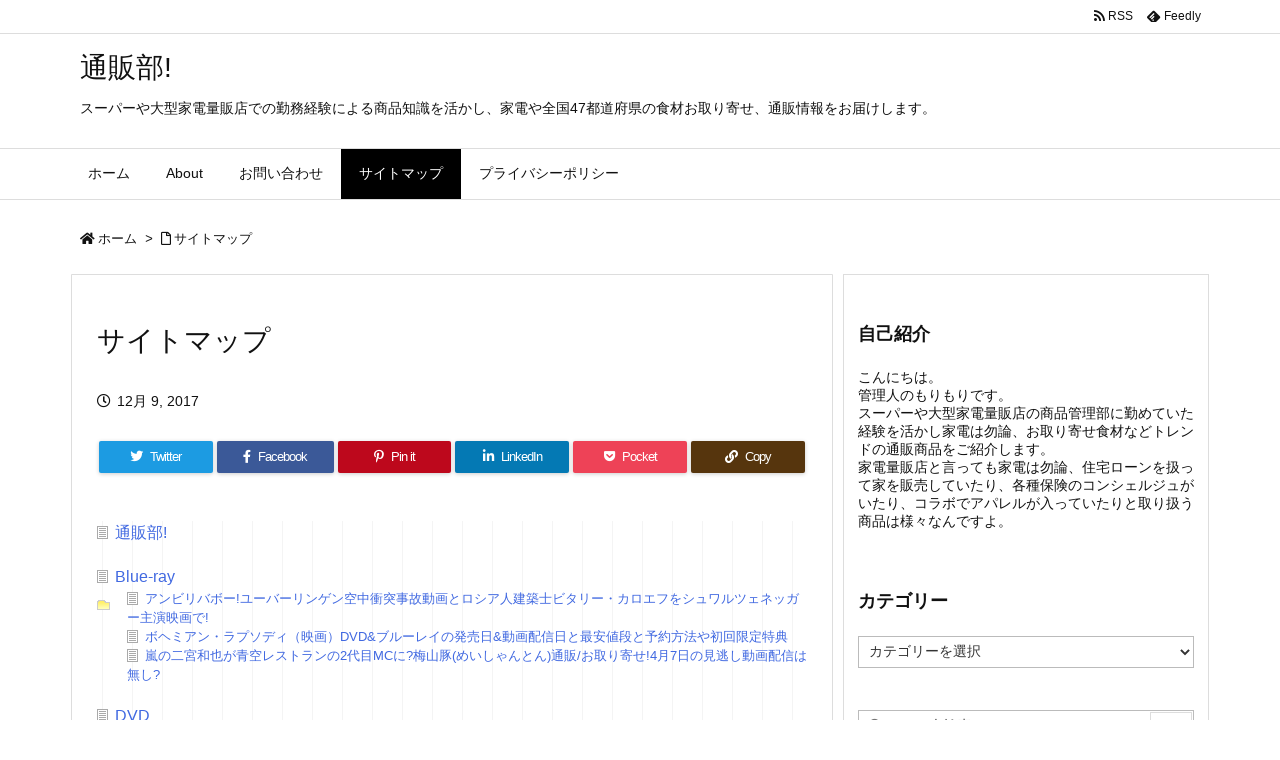

--- FILE ---
content_type: text/html; charset=UTF-8
request_url: https://xn--gk3at1e.nagoya/sitemap1/
body_size: 141178
content:
<!DOCTYPE html>
<html lang="ja" itemscope itemtype="https://schema.org/WebPage">
<head prefix="og: http://ogp.me/ns# article: http://ogp.me/ns/article# fb: http://ogp.me/ns/fb#">
<meta charset="UTF-8" />
<meta http-equiv="X-UA-Compatible" content="IE=edge" />
<meta name="viewport" content="width=device-width, initial-scale=1, user-scalable=yes" />
<title>サイトマップ | 通販部!</title>
<meta name='robots' content='max-image-preview:large' />
<link rel='dns-prefetch' href='//ajax.googleapis.com' />
<link rel="alternate" title="oEmbed (JSON)" type="application/json+oembed" href="https://xn--gk3at1e.nagoya/wp-json/oembed/1.0/embed?url=https%3A%2F%2Fxn--gk3at1e.nagoya%2Fsitemap1%2F" />
<link rel="alternate" title="oEmbed (XML)" type="text/xml+oembed" href="https://xn--gk3at1e.nagoya/wp-json/oembed/1.0/embed?url=https%3A%2F%2Fxn--gk3at1e.nagoya%2Fsitemap1%2F&#038;format=xml" />
<link rel='dns-prefetch' href='//use.fontawesome.com' />
<link rel="preload" as="style" type="text/css" href="https://xn--gk3at1e.nagoya/wp-content/themes/luxeritas/style.async.min.css?v=1730471898" />
<link rel="preload" as="font" type="font/woff" href="https://xn--gk3at1e.nagoya/wp-content/themes/luxeritas/fonts/icomoon/fonts/icomoon.woff" crossorigin />
<link rel="canonical" href="https://xn--gk3at1e.nagoya/sitemap1/" />
<link rel='shortlink' href='https://xn--gk3at1e.nagoya/?p=11' />
<link rel="pingback" href="https://xn--gk3at1e.nagoya/xmlrpc.php" />
<link rel="author" href="https://xn--gk3at1e.nagoya/author/" />
<link rel="alternate" type="application/rss+xml" title="通販部! RSS Feed" href="https://xn--gk3at1e.nagoya/feed/" />
<link rel="alternate" type="application/atom+xml" title="通販部! Atom Feed" href="https://xn--gk3at1e.nagoya/feed/atom/" />
<meta name="description" content="" />
<meta name="theme-color" content="#4285f4">
<meta name="format-detection" content="telephone=no">
<meta property="og:type" content="article" />
<meta property="og:url" content="https://xn--gk3at1e.nagoya/sitemap1/" />
<meta property="og:title" content="サイトマップ | 通販部!" />
<meta property="og:description" content="" />
<meta property="og:image" content="https://xn--gk3at1e.nagoya/wp-content/themes/luxech/images/og.png" />
<meta property="og:image:width" content="880" />
<meta property="og:image:height" content="660" />
<meta property="og:site_name" content="通販部!" />
<meta property="og:locale" content="ja_JP" />
<meta property="article:published_time" content="2017-12-09T06:59:00Z" />
<meta property="article:modified_time" content="2017-12-09T06:59:00Z" />
<meta name="twitter:card" content="summary_large_image" />
<meta name="twitter:domain" content="xn--gk3at1e.nagoya" />
<meta name="twitter:creator" content="@junkml" />
<meta name="twitter:site" content="@junkml" />
<!-- xn--gk3at1e.nagoya is managing ads with Advanced Ads 2.0.16 – https://wpadvancedads.com/ --><script id="gk3at-ready">
window.advanced_ads_ready=function(e,a){a=a||"complete";var d=function(e){return"interactive"===a?"loading"!==e:"complete"===e};d(document.readyState)?e():document.addEventListener("readystatechange",(function(a){d(a.target.readyState)&&e()}),{once:"interactive"===a})},window.advanced_ads_ready_queue=window.advanced_ads_ready_queue||[];</script>
<style id='wp-img-auto-sizes-contain-inline-css'>
img:is([sizes=auto i],[sizes^="auto," i]){contain-intrinsic-size:3000px 1500px}
/*# sourceURL=wp-img-auto-sizes-contain-inline-css */</style>
<link rel="stylesheet" id="wsb-css" href="//xn--gk3at1e.nagoya/wp-content/plugins/wp-speech-balloon/css/style.css" media="all" />
<style id='global-styles-inline-css' type='text/css'>
:root{--wp--preset--aspect-ratio--square: 1;--wp--preset--aspect-ratio--4-3: 4/3;--wp--preset--aspect-ratio--3-4: 3/4;--wp--preset--aspect-ratio--3-2: 3/2;--wp--preset--aspect-ratio--2-3: 2/3;--wp--preset--aspect-ratio--16-9: 16/9;--wp--preset--aspect-ratio--9-16: 9/16;--wp--preset--color--black: #000000;--wp--preset--color--cyan-bluish-gray: #abb8c3;--wp--preset--color--white: #ffffff;--wp--preset--color--pale-pink: #f78da7;--wp--preset--color--vivid-red: #cf2e2e;--wp--preset--color--luminous-vivid-orange: #ff6900;--wp--preset--color--luminous-vivid-amber: #fcb900;--wp--preset--color--light-green-cyan: #7bdcb5;--wp--preset--color--vivid-green-cyan: #00d084;--wp--preset--color--pale-cyan-blue: #8ed1fc;--wp--preset--color--vivid-cyan-blue: #0693e3;--wp--preset--color--vivid-purple: #9b51e0;--wp--preset--gradient--vivid-cyan-blue-to-vivid-purple: linear-gradient(135deg,rgb(6,147,227) 0%,rgb(155,81,224) 100%);--wp--preset--gradient--light-green-cyan-to-vivid-green-cyan: linear-gradient(135deg,rgb(122,220,180) 0%,rgb(0,208,130) 100%);--wp--preset--gradient--luminous-vivid-amber-to-luminous-vivid-orange: linear-gradient(135deg,rgb(252,185,0) 0%,rgb(255,105,0) 100%);--wp--preset--gradient--luminous-vivid-orange-to-vivid-red: linear-gradient(135deg,rgb(255,105,0) 0%,rgb(207,46,46) 100%);--wp--preset--gradient--very-light-gray-to-cyan-bluish-gray: linear-gradient(135deg,rgb(238,238,238) 0%,rgb(169,184,195) 100%);--wp--preset--gradient--cool-to-warm-spectrum: linear-gradient(135deg,rgb(74,234,220) 0%,rgb(151,120,209) 20%,rgb(207,42,186) 40%,rgb(238,44,130) 60%,rgb(251,105,98) 80%,rgb(254,248,76) 100%);--wp--preset--gradient--blush-light-purple: linear-gradient(135deg,rgb(255,206,236) 0%,rgb(152,150,240) 100%);--wp--preset--gradient--blush-bordeaux: linear-gradient(135deg,rgb(254,205,165) 0%,rgb(254,45,45) 50%,rgb(107,0,62) 100%);--wp--preset--gradient--luminous-dusk: linear-gradient(135deg,rgb(255,203,112) 0%,rgb(199,81,192) 50%,rgb(65,88,208) 100%);--wp--preset--gradient--pale-ocean: linear-gradient(135deg,rgb(255,245,203) 0%,rgb(182,227,212) 50%,rgb(51,167,181) 100%);--wp--preset--gradient--electric-grass: linear-gradient(135deg,rgb(202,248,128) 0%,rgb(113,206,126) 100%);--wp--preset--gradient--midnight: linear-gradient(135deg,rgb(2,3,129) 0%,rgb(40,116,252) 100%);--wp--preset--font-size--small: 13px;--wp--preset--font-size--medium: 20px;--wp--preset--font-size--large: 36px;--wp--preset--font-size--x-large: 42px;--wp--preset--spacing--20: 0.44rem;--wp--preset--spacing--30: 0.67rem;--wp--preset--spacing--40: 1rem;--wp--preset--spacing--50: 1.5rem;--wp--preset--spacing--60: 2.25rem;--wp--preset--spacing--70: 3.38rem;--wp--preset--spacing--80: 5.06rem;--wp--preset--shadow--natural: 6px 6px 9px rgba(0, 0, 0, 0.2);--wp--preset--shadow--deep: 12px 12px 50px rgba(0, 0, 0, 0.4);--wp--preset--shadow--sharp: 6px 6px 0px rgba(0, 0, 0, 0.2);--wp--preset--shadow--outlined: 6px 6px 0px -3px rgb(255, 255, 255), 6px 6px rgb(0, 0, 0);--wp--preset--shadow--crisp: 6px 6px 0px rgb(0, 0, 0);}:where(.is-layout-flex){gap: 0.5em;}:where(.is-layout-grid){gap: 0.5em;}body .is-layout-flex{display: flex;}.is-layout-flex{flex-wrap: wrap;align-items: center;}.is-layout-flex > :is(*, div){margin: 0;}body .is-layout-grid{display: grid;}.is-layout-grid > :is(*, div){margin: 0;}:where(.wp-block-columns.is-layout-flex){gap: 2em;}:where(.wp-block-columns.is-layout-grid){gap: 2em;}:where(.wp-block-post-template.is-layout-flex){gap: 1.25em;}:where(.wp-block-post-template.is-layout-grid){gap: 1.25em;}.has-black-color{color: var(--wp--preset--color--black) !important;}.has-cyan-bluish-gray-color{color: var(--wp--preset--color--cyan-bluish-gray) !important;}.has-white-color{color: var(--wp--preset--color--white) !important;}.has-pale-pink-color{color: var(--wp--preset--color--pale-pink) !important;}.has-vivid-red-color{color: var(--wp--preset--color--vivid-red) !important;}.has-luminous-vivid-orange-color{color: var(--wp--preset--color--luminous-vivid-orange) !important;}.has-luminous-vivid-amber-color{color: var(--wp--preset--color--luminous-vivid-amber) !important;}.has-light-green-cyan-color{color: var(--wp--preset--color--light-green-cyan) !important;}.has-vivid-green-cyan-color{color: var(--wp--preset--color--vivid-green-cyan) !important;}.has-pale-cyan-blue-color{color: var(--wp--preset--color--pale-cyan-blue) !important;}.has-vivid-cyan-blue-color{color: var(--wp--preset--color--vivid-cyan-blue) !important;}.has-vivid-purple-color{color: var(--wp--preset--color--vivid-purple) !important;}.has-black-background-color{background-color: var(--wp--preset--color--black) !important;}.has-cyan-bluish-gray-background-color{background-color: var(--wp--preset--color--cyan-bluish-gray) !important;}.has-white-background-color{background-color: var(--wp--preset--color--white) !important;}.has-pale-pink-background-color{background-color: var(--wp--preset--color--pale-pink) !important;}.has-vivid-red-background-color{background-color: var(--wp--preset--color--vivid-red) !important;}.has-luminous-vivid-orange-background-color{background-color: var(--wp--preset--color--luminous-vivid-orange) !important;}.has-luminous-vivid-amber-background-color{background-color: var(--wp--preset--color--luminous-vivid-amber) !important;}.has-light-green-cyan-background-color{background-color: var(--wp--preset--color--light-green-cyan) !important;}.has-vivid-green-cyan-background-color{background-color: var(--wp--preset--color--vivid-green-cyan) !important;}.has-pale-cyan-blue-background-color{background-color: var(--wp--preset--color--pale-cyan-blue) !important;}.has-vivid-cyan-blue-background-color{background-color: var(--wp--preset--color--vivid-cyan-blue) !important;}.has-vivid-purple-background-color{background-color: var(--wp--preset--color--vivid-purple) !important;}.has-black-border-color{border-color: var(--wp--preset--color--black) !important;}.has-cyan-bluish-gray-border-color{border-color: var(--wp--preset--color--cyan-bluish-gray) !important;}.has-white-border-color{border-color: var(--wp--preset--color--white) !important;}.has-pale-pink-border-color{border-color: var(--wp--preset--color--pale-pink) !important;}.has-vivid-red-border-color{border-color: var(--wp--preset--color--vivid-red) !important;}.has-luminous-vivid-orange-border-color{border-color: var(--wp--preset--color--luminous-vivid-orange) !important;}.has-luminous-vivid-amber-border-color{border-color: var(--wp--preset--color--luminous-vivid-amber) !important;}.has-light-green-cyan-border-color{border-color: var(--wp--preset--color--light-green-cyan) !important;}.has-vivid-green-cyan-border-color{border-color: var(--wp--preset--color--vivid-green-cyan) !important;}.has-pale-cyan-blue-border-color{border-color: var(--wp--preset--color--pale-cyan-blue) !important;}.has-vivid-cyan-blue-border-color{border-color: var(--wp--preset--color--vivid-cyan-blue) !important;}.has-vivid-purple-border-color{border-color: var(--wp--preset--color--vivid-purple) !important;}.has-vivid-cyan-blue-to-vivid-purple-gradient-background{background: var(--wp--preset--gradient--vivid-cyan-blue-to-vivid-purple) !important;}.has-light-green-cyan-to-vivid-green-cyan-gradient-background{background: var(--wp--preset--gradient--light-green-cyan-to-vivid-green-cyan) !important;}.has-luminous-vivid-amber-to-luminous-vivid-orange-gradient-background{background: var(--wp--preset--gradient--luminous-vivid-amber-to-luminous-vivid-orange) !important;}.has-luminous-vivid-orange-to-vivid-red-gradient-background{background: var(--wp--preset--gradient--luminous-vivid-orange-to-vivid-red) !important;}.has-very-light-gray-to-cyan-bluish-gray-gradient-background{background: var(--wp--preset--gradient--very-light-gray-to-cyan-bluish-gray) !important;}.has-cool-to-warm-spectrum-gradient-background{background: var(--wp--preset--gradient--cool-to-warm-spectrum) !important;}.has-blush-light-purple-gradient-background{background: var(--wp--preset--gradient--blush-light-purple) !important;}.has-blush-bordeaux-gradient-background{background: var(--wp--preset--gradient--blush-bordeaux) !important;}.has-luminous-dusk-gradient-background{background: var(--wp--preset--gradient--luminous-dusk) !important;}.has-pale-ocean-gradient-background{background: var(--wp--preset--gradient--pale-ocean) !important;}.has-electric-grass-gradient-background{background: var(--wp--preset--gradient--electric-grass) !important;}.has-midnight-gradient-background{background: var(--wp--preset--gradient--midnight) !important;}.has-small-font-size{font-size: var(--wp--preset--font-size--small) !important;}.has-medium-font-size{font-size: var(--wp--preset--font-size--medium) !important;}.has-large-font-size{font-size: var(--wp--preset--font-size--large) !important;}.has-x-large-font-size{font-size: var(--wp--preset--font-size--x-large) !important;}
/*# sourceURL=global-styles-inline-css */
</style>

<style id='classic-theme-styles-inline-css'>
/*! This file is auto-generated */
.wp-block-button__link{color:#fff;background-color:#32373c;border-radius:9999px;box-shadow:none;text-decoration:none;padding:calc(.667em + 2px) calc(1.333em + 2px);font-size:1.125em}.wp-block-file__button{background:#32373c;color:#fff;text-decoration:none}
/*# sourceURL=/wp-includes/css/classic-themes.min.css */</style>
<link rel="stylesheet" id="yyi_rinker_stylesheet-css" href="//xn--gk3at1e.nagoya/wp-content/plugins/yyi-rinker/css/style.css?v=1.11.1" media="all" />
<style id='luxech-inline-css'>
/*! Luxeritas WordPress Theme 3.14.2 - free/libre wordpress platform
 * @copyright Copyright (C) 2015 Thought is free. */*,*:before,*:after{box-sizing:border-box}@-ms-viewport{width:device-width}a:not([href]):not([tabindex]),a:not([href]):not([tabindex]):hover,a:not([href]):not([tabindex]):focus{color:inherit;text-decoration:none}a:not([href]):not([tabindex]):focus{outline:0}h1{font-size:2em;margin:.67em 0}small{font-size:80%}img{border-style:none;vertical-align:middle}hr{box-sizing:content-box;height:0;overflow:visible;margin-top:1rem;margin-bottom:1rem;border:0}pre{margin-top:0;margin-bottom:1rem;overflow:auto;-ms-overflow-style:scrollbar}code,pre{font-family:monospace,monospace;font-size:1em}ul ul,ol ul,ul ol,ol ol{margin-bottom:0}p{margin-top:0;margin-bottom:1rem}button{border-radius:0}button:focus{outline:1px dotted;outline:5px auto -webkit-focus-ring-color}input,button,select,optgroup,textarea{margin:0;font-family:inherit;font-size:inherit;line-height:inherit}button,input{overflow:visible}button,select{text-transform:none}button,html [type=button],[type=reset],[type=submit]{-webkit-appearance:button}button::-moz-focus-inner,[type=button]::-moz-focus-inner,[type=reset]::-moz-focus-inner,[type=submit]::-moz-focus-inner{padding:0;border-style:none}input[type=radio],input[type=checkbox]{box-sizing:border-box;padding:0}[type=number]::-webkit-inner-spin-button,[type=number]::-webkit-outer-spin-button{height:auto}[type=search]{outline-offset:-2px;-webkit-appearance:none}[type=search]::-webkit-search-cancel-button,[type=search]::-webkit-search-decoration{-webkit-appearance:none}textarea{overflow:auto;resize:vertical}label{display:inline-block;margin-bottom:.5rem}h1,h2,h3,h4,h5,h6{margin-top:0;margin-bottom:.5rem;font-family:inherit;font-weight:500;line-height:1.2;color:inherit}.container{width:100%;margin-right:auto;margin-left:auto}@media (min-width:768px){.container{max-width:720px}}@media (min-width:992px){.container{max-width:960px}}@media (min-width:1200px){.container{max-width:1140px}}.col-4,.col-6,.col-12{float:left;position:relative;width:100%;min-height:1px;padding-right:15px;padding-left:15px}.col-12{-webkit-box-flex:0;-ms-flex:0 0 100%;flex:0 0 100%;max-width:100%}.col-6{-webkit-box-flex:0;-ms-flex:0 0 50%;flex:0 0 50%;max-width:50%}.col-4{-webkit-box-flex:0;-ms-flex:0 0 33.333333%;flex:0 0 33.333333%;max-width:33.333333%}.clearfix:after{display:block;clear:both;content:""}.pagination{display:-webkit-box;display:-ms-flexbox;display:flex;padding-left:0;list-style:none;border-radius:.25rem}table{border-collapse:collapse}caption{padding-top:.75rem;padding-bottom:.75rem;color:#6c757d;text-align:left;caption-side:bottom}th{text-align:left}*{margin:0;padding:0}a:hover,.term img,a:hover,.term img:hover{transition:opacity .3s,transform .5s}a:hover img{opacity:.8}hr{border-top:1px dotted #999}img,video,object,canvas{max-width:100%;height:auto;box-sizing:content-box}.no-js img.lazy{display:none!important}pre,ul,ol{margin:1.6em 0}ul ul,ol ol,ul ol,ol ul{margin:0 0 1.6em}pre{margin-bottom:30px}blockquote,.wp-block-quote{display:block;position:relative;overflow:hidden;overflow-wrap:break-word;margin:1.6em 5px;padding:25px;font-size:1.4rem;background:#fdfdfd;border:0;border-radius:6px;box-shadow:0 5px 5px 0 rgba(18,63,82,.035),0 0 0 1px rgba(176,181,193,.2)}blockquote:after{content:"\275b\275b";display:block;position:absolute;font-family:Arial,sans-serif;font-size:200px;line-height:1em;left:-25px;top:-15px;opacity:.04}blockquote cite,.wp-block-quote cite{display:block;text-align:right;font-family:serif;font-size:.9em;font-style:oblique}.wp-block-quote:not(.is-large):not(.is-style-large){border:0}blockquote ol:first-child,blockquote p:first-child,blockquote ul:first-child{margin-top:5px}blockquote ol:last-child,blockquote p:last-child,blockquote ul:last-child{margin-bottom:5px}[type=submit],[type=text],[type=email],.reply a{display:inline;line-height:1;vertical-align:middle;padding:12px 12px 11px;max-width:100%}.reply a,[type=submit],div[class$=-w] ul[class*=sns] li a,.widget_categories select,.widget_archive select{color:#333;font-weight:400;background:#fff;border:1px solid #ddd}div[class$=-w] ul[class*=sns] li a{color:#666;background:#fbfbfb;border:1px solid #ccc}option,textarea,[type=text],[type=email],[type=search]{color:inherit;background:#fff;border:1px solid #ddd}[type=search]{-webkit-appearance:none;outline-offset:-2px;line-height:1;border-radius:0}[type=search]::-webkit-search-cancel-button,[type=search]::-webkit-search-decoration{display:none}textarea{padding:8px;max-width:100%}.cboth{clear:both}.bold{font-weight:700}.wp-caption{margin-bottom:1.6em;max-width:100%}.wp-caption img[class*=wp-image-]{display:block;margin:0}.post .wp-caption-text,.post .wp-caption-dd{font-size:1.2rem;line-height:1.5;margin:0;padding:.5em 0}.sticky .posted-on{display:none}.bypostauthor>article .fn:after{content:"";position:relative}.screen-reader-text{clip:rect(1px,1px,1px,1px);height:1px;overflow:hidden;position:absolute !important;width:1px}strong{font-weight:700}em{font-style:italic}.alignleft{display:inline;float:left}.alignright{display:inline;float:right}.aligncenter{display:block;margin-right:auto;margin-left:auto}blockquote.alignleft,.wp-caption.alignleft,.post img.alignleft{margin:.4em 1.6em 1.6em 0}blockquote.alignright,.wp-caption.alignright,.post img.alignright{margin:.4em 0 1.6em 1.6em}blockquote.aligncenter,.wp-caption.aligncenter,.post img.aligncenter{clear:both;margin-top:.4em;margin-bottom:1.6em}.wp-caption.alignleft,.wp-caption.alignright,.wp-caption.aligncenter{margin-bottom:1.2em}img[class*=wp-image-],img[class*=attachment-]{max-width:100%;height:auto}.gallery-item{display:inline-block;text-align:left;vertical-align:top;margin:0 0 1.5em;padding:0 1em 0 0;width:50%}.gallery-columns-1 .gallery-item{width:100%}.gallery-columns-2 .gallery-item{max-width:50%}@media screen and (min-width:30em){.gallery-item{max-width:25%}.gallery-columns-1 .gallery-item{max-width:100%}.gallery-columns-2 .gallery-item{max-width:50%}.gallery-columns-3 .gallery-item{max-width:33.33%}.gallery-columns-4 .gallery-item{max-width:25%}}.gallery-caption{display:block;font-size:1.2rem;line-height:1.5;padding:.5em 0}.wp-block-image{margin:1.6em 0}.post ul.blocks-gallery-grid{padding:0}#head-in{padding-top:28px;background:#fff}.band{position:absolute;top:0;left:0;right:0}div[id*=head-band]{margin:auto;height:34px;line-height:34px;overflow:hidden;background:#fff;border-bottom:1px solid #ddd}.band-menu{position:relative;margin:auto}.band-menu ul{font-size:1px;margin:0 -5px 0 0;position:absolute;right:10px;list-style:none}.band-menu li{display:inline-block;vertical-align:middle;font-size:1.2rem;margin:0 3px;line-height:1}.band-menu li a{color:#111;text-decoration:none}.band-menu li a:hover{color:#09f}.band-menu .menu-item a:before{display:inline;margin:5px;line-height:1;font-family:'Font Awesome 5 Free';content:"\f0da";font-weight:900}div[id*=head-band] .snsf{display:block;min-width:28px;height:20px;margin:-2px -6px 0 0;text-align:center}div[id*=head-band] .snsf a{display:block;height:100%;width:100%;text-decoration:none;letter-spacing:0;font-family:Verdana,Arial,Helvetica,Roboto;padding:4px;border-radius:2px}#sitename{display:inline-block;max-width:100%;margin:0 0 12px;font-size:2.8rem;line-height:1.4}#sitename a{color:inherit;text-decoration:none}.desc{line-height:1.4}.info{padding:20px 10px;overflow:hidden}.logo,.logo-up{position:relative;margin:15px auto -10px auto;text-align:center}.logo-up{margin:15px auto 0 auto}#header .head-cover{position:relative;margin:auto}#header #gnavi,#foot-in,.foot-nav{margin:auto}#nav{margin:0;padding:0;border-top:1px solid #ddd;border-bottom:1px solid #ddd;position:relative;z-index:20}#nav,#gnavi ul.gu,#gnavi li.gl>a,.mobile-nav{color:#111;background:#fff}#gnavi .mobile-nav{display:none}#gnavi .nav-menu{display:block}#gnavi ul.gu{margin:0}#gnavi li.gl{float:left;position:relative;list-style-type:none;text-indent:0;white-space:nowrap}#gnavi li.gl>a{display:block;text-decoration:none;text-align:center}#gnavi li.gl:hover>a,#gnavi li.gl:hover>a>.gim,div.mobile-nav:hover,ul.mobile-nav li:hover{color:#fff;background:#09f}#gnavi li ul.gu{display:none}@media (min-width:992px){#gnavi ul.gu{display:-webkit-box;display:-ms-flexbox;display:flex;-ms-flex-wrap:wrap;flex-wrap:wrap}#gnavi li.gl{-webkit-box-flex:0 0 auto;-ms-flex:0 0 auto;flex:0 0 auto;min-width:1px;background:#09f}#gnavi .gc>ul>li.gl{background:0 0}#gnavi li.gl>a>.gim{display:block}#gnavi .gc>ul>li>a>.gim{transition:.4s;border-bottom:0;padding:16px 18px}#gnavi li.gl>ul{display:none;margin:0;border:1px solid #ddd;border-bottom:0;background:0 0;position:absolute;top:100%;z-index:1}#gnavi li li.gl{width:100%;min-width:160px}#gnavi li li.gl a>.gim{border-bottom:1px solid #ddd;font-size:1.3rem;padding:10px 15px;width:100%;text-align:left}#gnavi li li.gl>ul{padding:0;border-top:1px solid #ddd;overflow:hidden;top:-1px;left:100%}#gnavi li[class*=current]>a{background:none repeat scroll 0 0 #000;color:#fff}#gnavi ul ul>li[class*=children]>a>.gim:after{font-family:'Font Awesome 5 Free';content:"\f0da";font-weight:900;position:absolute;right:6px;padding:4px 0}}@media (max-width:991px){.mobile-nav p{letter-spacing:0;white-space:nowrap;font-size:1.2rem;line-height:1;margin:6px 0 0}.mobile-nav li{display:table-cell;text-align:center;padding:8px 10px;border:0;float:none}.mobile-nav li i,.mobile-nav li svg{font-size:1.8rem;font-style:normal}#gnavi ul.mobile-nav{display:table;table-layout:fixed;width:100%;margin:0;border:0}#gnavi div.mobile-nav{display:block;padding:12px 20px;cursor:pointer}#gnavi ul.gu{display:none;border:0;border-bottom:solid 1px #ddd}#gnavi li.gl{display:block;float:none;width:100%;padding-left:0;text-align:left;line-height:2.3;border-top:1px solid #ddd;list-style:disc inside}#gnavi li.gl:hover>a>.gim{background:0 0}}#primary{border:1px solid transparent}#section,.grid{margin:0 10px 20px 0}.grid{padding:45px 68px;background:#fff;border:1px solid #ddd}#breadcrumb{margin:20px 0 15px;padding:10px}#breadcrumb,#breadcrumb a{color:#111;text-decoration:none}#breadcrumb a:hover{text-decoration:underline}#breadcrumb h1,#breadcrumb li{display:inline;list-style-type:none;font-size:1.3rem}#breadcrumb i,#breadcrumb svg{margin-right:3px}#breadcrumb i.arrow{margin:0 8px}.term{margin-right:10px}.term img{float:left;max-width:40%;height:auto;margin-bottom:15px;background:inherit;border:1px solid #ddd;border-radius:4px;box-shadow:0 0 2px 1px rgba(255,255,255,1) inset}.term img:hover{border-color:#06c}#related .term img{padding:1px;width:100px;height:100px}.read-more-link,.read-more-link i,.read-more-link svg{text-decoration:underline}#list a{word-break:normal}#list .toc{margin:0 0 25px}#list .excerpt{margin:0 0 12px;line-height:1.8}.exsp{display:inline}#list .read-more{clear:both;line-height:1;margin:35px 0 30px;text-align:right}#list .read-more{margin:0}@media (max-width:575px){.read-more-link{color:inherit;background:#fafafa;border:1px solid #aaa}.read-more-link:hover{color:#dc143c;background:#f0f0f0;text-decoration:none}}.meta,.post .meta{margin:0;font-size:1.4rem;color:#111;margin-bottom:35px;vertical-align:middle;padding:16px 0}.meta a{display:inline-block;color:#111;text-decoration:underline}.meta i{margin-right:6px}.meta span{margin:0 12px 0 0}.meta span.break{margin:0 8px 0 4px}.meta span.first-item{margin:0;white-space:nowrap}.meta-box{margin:30px 10px}.toc .meta-u,.post .meta-u{background:0 0;border:0;margin:0 0 10px;padding:0}.post .meta-u{overflow:hidden;text-align:right}#paging{margin:auto;text-align:center}#paging ul{padding:0}#paging i{font-weight:700}#paging .not-allow i{font-weight:400;opacity:.3}.pagination{display:-webkit-box;display:-ms-flexbox;display:flex;-webkit-box-pack:center;-ms-flex-pack:center;justify-content:center;margin:0}.pagination li{-webkit-box-flex:1 1 42px;-ms-flex:1 1 42px;flex:1 1 42px;max-width:42px;min-width:27px;float:left}.pagination>li>a,.pagination>li>span{display:inline-block;text-decoration:none;width:100%;padding:6px 0;color:inherit;background:#fff;border:1px solid #ddd;border-right:0}.pagination>li:last-child>a,.pagination>li:last-child>span,.pagination>.not-allow:first-child>span:hover{border-right:1px solid #ddd}.pagination>.active>span,.pagination .current,.pagination>li>a:hover{color:#fff;background:#dc143c}.pagination>.active>span:hover,.pagination>.not-allow>span:hover{cursor:text}.post #paging{margin:20px 0 40px}.post{font-size:1.6rem;line-height:1.9}.post p{margin:1.3em 0}.post a{text-decoration:underline}.post h2,.post h3,.post h4,.post h5,.post h6{line-height:1.4;margin-top:35px;margin-bottom:30px}.post h1:first-child{margin-top:0}.post h2{border-left:8px solid #999;font-size:2.4rem;margin-top:50px;padding:8px 20px}.post h3{font-size:2.2rem;padding:2px 15px;margin-top:50px;margin-left:5px;border-left:2px #999 solid}.post h4{font-size:1.8rem;padding:0 12px;border:0;border-left:solid 12px #999}.post h2:first-child,.post h3:first-child{margin-top:30px}.post table{margin-bottom:30px}.post td,.post th{padding:8px 10px;border:1px solid #ddd}.post th{text-align:center;background:#f5f5f5}.post ul,.post ol{padding:0 0 0 30px}.post .vcard{text-align:right}.post .vcard i,.post .vcard svg{margin-right:8px}.entry-title,#front-page-title{font-size:2.8rem;line-height:1.5;background:0 0;border:none;margin:0 0 10px;padding:0}.entry-title a{color:inherit;text-decoration:none}.entry-title a:hover{color:#dc143c}#sns-tops{margin:-25px 0 45px}#sns-bottoms{margin:16px 0 0}#bottom-area #sns-bottoms{margin-bottom:0}.sns-msg h2{display:inline-block;margin:0 0 0 5px;padding:0 8px;line-height:1;font-size:1.6rem;background:0 0;border:none;border-bottom:5px solid #ccc}#pnavi{clear:both;padding:0;border:1px solid #ddd;background:#fff;height:auto;overflow:hidden}#pnavi .next,#pnavi .prev{position:relative}#pnavi .next{text-align:right;border-bottom:1px solid #ddd}#pnavi i,#pnavi svg{font-size:2.2rem}#pnavi .next-arrow,#pnavi .prev-arrow{font-size:1.6rem;position:absolute;top:10px}#pnavi .next-arrow{left:20px}#pnavi .prev-arrow{right:20px}#pnavi .ntitle,#pnavi .ptitle{margin-top:32px}#pnavi img{height:100px;width:100px;border:1px solid #ddd;border-radius:8px}#pnavi a{display:block;padding:15px 30px;overflow:hidden;text-decoration:none;color:#666;min-height:132px}#pnavi a:hover{color:#dc143c}#pnavi a>img,#pnavi a:hover>img{transition:opacity .4s,transform .4s}#pnavi a:hover>img{border-color:#337ab7}#pnavi .block-span{display:block;margin-top:35px}#pnavi .next img,#pnavi .no-img-next i,#pnavi .no-img-next svg{float:right;margin:0 0 0 10px}#pnavi .prev img,#pnavi .no-img-prev i,#pnavi .no-img-prev svg{float:left;margin:0 10px 0 0}#pnavi i.navi-home,#pnavi svg.navi-home,#pnavi .no-img-next i,#pnavi .no-img-next svg,#pnavi .no-img-prev i,#pnavi .no-img-prev svg{font-size:9.4rem;padding:5px 0;text-align:center}#pnavi i.navi-home,#pnavi svg.navi-home{font-size:10rem;padding:0}@media (min-width:1200px),(min-width:540px) and (max-width:991px){#pnavi .next,#pnavi .prev,#pnavi .next a,#pnavi .prev a{padding-bottom:32767px;margin-bottom:-32752px}#pnavi .next,#pnavi .prev{margin-bottom:-32767px;width:50%}#pnavi .next{float:right;border-left:1px solid #ddd}}.related,.discussion,.tb{font-size:2.4rem;line-height:2;margin:0 0 15px}.related i,.related svg,.discussion i,.discussion svg,.tb i,.tb svg{margin-right:10px}#related{padding:0}#related .term img{float:left;margin:8px 10px 8px 0}#related h3{font-size:1.6rem;font-weight:700;padding:0;margin:10px 0 10px 10px;border:none}#related h3 a{color:inherit;text-decoration:none;line-height:1.6}#related h3 a:hover{color:#09f}#related .toc{padding:10px 0;border-top:1px dotted #ccc}#related .toc:first-child{border-top:none}#related .excerpt p{display:inline;opacity:.7;font-size:1.3rem}#comments h3{font-size:1.6rem;border:none;padding:10px 0;margin-bottom:10px}#comments h3 i,#comments h3 svg{font-size:2.2rem;margin-right:10px}.comments-list,.comments-list li{border-bottom:1px solid #ddd}.comments-list li{margin-bottom:20px}.comments-list .comment-body{padding-bottom:20px}.comments-list li:last-child{margin-bottom:0;padding-bottom:0;border:none}#comments p{font-size:1.4rem;margin:20px 0}#comments label{display:block}.comment-author.vcard .avatar{display:block;float:left;margin:0 10px 20px 0}.comment-meta{margin-bottom:40px}.comment-meta:after{content:" ";clear:both}.fn{line-height:1.6;font-size:1.5rem}.says{margin-left:10px}.commentmetadata{font-size:1.4rem;height:15px;padding:10px 10px 10px 0}.reply a{display:block;text-decoration:none;text-align:center;width:65px;margin:0 0 0 auto}.comments-list{padding-left:0;list-style-type:none}.comments-list li.depth-1>ul.children{padding-left:30px}.comments-list li{list-style-type:none}#comments .no-comments{margin:0 0 20px;padding:10px 20px 30px;border-bottom:1px solid #ddd}#c-paging{text-align:center;padding:0 0 20px;border-bottom:1px solid #ccc}#commentform p{margin:0 0 20px}#respond{font-size:1.6rem}#commentform .tags{padding:10px;font-size:1.3rem}#commentform-author{display:-webkit-box;display:-ms-flexbox;display:flex;-webkit-flex-wrap:wrap;-ms-flex-wrap:wrap;flex-wrap:wrap}.comment-form-author{-webkit-flex:0 1 35%;-ms-flex:0 1 35%;flex:0 1 35%}.comment-form-email{-webkit-flex:1 0 64%;-ms-flex:1 0 64%;flex:1 0 64%;padding-left:10px}#commentform,#comments textarea,[type^=text],[class^=comment-form-]{margin:0;width:100%}#comments .comment-form-cookies-consent{display:table}#comments .comment-form-cookies-consent *{display:table-cell;margin:5px 5px 20px 0;width:auto}#comments .form-submit{margin:0}#comments .comments-list .form-submit{margin-bottom:40px}#comments [type=submit]{color:#fff;background:#666;padding:18px 18px 17px;cursor:pointer}#comments [type=submit]:hover{background:#dc143c}#trackback input{width:100%;margin:0 0 10px}#list-title{margin:0 0 40px;font-size:2.8rem;font-weight:400}#section .grid #list-title{margin:0}div[id*=side-],#col3{padding:20px 0;border:1px solid #ddd;background:#fff}#side .widget,#col3 .widget{word-break:break-all;margin:0 6px;padding:20px 7px;border:1px solid transparent}#side ul,#col3 ul{margin-bottom:0}#side ul li,#col3 ul li{list-style-type:none;line-height:2;margin:0;padding:0}#side ul li li,#col3 ul li li{margin-left:16px}#side h3,#col3 h3,#side h4,#col3 h4{font-size:1.8rem;font-weight:700;color:#111;margin:4px 0 20px;padding:4px 0}.search-field{border:1px solid #bbb}#wp-calendar,.wp-calendar-nav{background:#fff}#wp-calendar caption{color:inherit;background:#fff}#wp-calendar #today{background:#ffec67}#wp-calendar .pad{background:#fff9f9}#footer{clear:both;background:#fff;border-top:1px solid #ddd;z-index:10}.row{margin:0}#foot-in{padding:25px 0}#foot-in a,#footer-menu,.foot-nav a{color:#111}#foot-in h4{font-size:1.8rem;font-weight:700;margin:15px 0;padding:4px 10px;border-left:8px solid #999}#foot-in ul li{list-style-type:none;line-height:1.8;margin:0 10px;padding:0}#foot-in ul li li{margin-left:15px}.foot-nav ul{margin:0 auto;padding:20px 15px}.foot-nav li{display:inline-block;margin:0}.foot-nav li:before{content:"\07c";margin:0 10px}.foot-nav li:first-child:before{content:"";margin:0}#copyright{font-size:1.2rem;padding:20px 0;color:#111;background:#fff;clear:both}#footer .copy{font-size:1.2rem;line-height:1;margin:20px 0 0;text-align:center}#footer .copy a{color:inherit}#footer #thk{margin:20px 0;white-space:nowrap;font-size:1.1rem;word-spacing:-1px}#page-top{position:fixed;bottom:14px;right:14px;font-weight:700;background:#656463;text-decoration:none;color:#fff;padding:16px 20px;text-align:center;cursor:pointer;transition:.8s;opacity:0;visibility:hidden;z-index:99}#page-top:hover{opacity:1!important}iframe{box-sizing:content-box;border:0}.i-video{display:block;position:relative;overflow:hidden}.i-video{padding-top:25px;padding-bottom:56.25%}.i-video iframe,.i-video object,.i-video embed{position:absolute;top:0;left:0;height:100%;width:100%}.i-embed iframe{width:100%}.head-under{margin-top:20px}.head-under,.post-title-upper,.post-title-under{margin-bottom:20px}.posts-under-1{padding:20px 0}.posts-under-2{padding-bottom:40px}.recentcomments a{display:inline;padding:0;margin:0}#main{-webkit-box-flex:0 1 772px;-ms-flex:0 1 772px;flex:0 1 772px;max-width:772px;min-width:1px;float:left}#side{-webkit-box-flex:0 0 366px;-ms-flex:0 0 366px;flex:0 0 366px;width:366px;min-width:1px;float:right}@media (min-width:992px){#primary,#field{display:-webkit-box;display:-ms-flexbox;display:flex}#breadcrumb,.head-cover{display:block !important}#sitename img{margin:0}}@media screen and (min-width:768px){.logo,#head-band-in,div[id*=head-band] .band-menu,#header .head-cover,#header #gnavi,#foot-in{max-width:720px}}@media screen and (min-width:992px){.logo,#head-band-in,div[id*=head-band] .band-menu,#header .head-cover,#header #gnavi,#foot-in{max-width:960px}}@media screen and (min-width:992px) and (max-width:1199px){#main{-webkit-box-flex:0 1 592px;-ms-flex:0 1 592px;flex:0 1 592px;max-width:592px;min-width:1px}}@media screen and (min-width:1200px){.logo,#head-band-in,div[id*=head-band] .band-menu,#header .head-cover,#header #gnavi,#foot-in{max-width:1140px}#list .term img{width:auto;height:auto;margin-right:20px}}@media screen and (max-width:1199px){#list .term img{max-width:40%;height:auto;margin-right:20px}}@media print,(max-width:991px){#primary,#main,#side{display:block;width:100%;float:none;clear:both}div[id*=head-band]{padding:0 5px}#header #gnavi{padding-left:0;padding-right:0}#main{margin-bottom:30px}#section{margin-right:0}.grid,#side .widget,#col3 .widget{padding-left:20px;padding-right:20px}.grid{margin:0 0 20px}#side .widget,#col3 .widget{margin-left:0;margin-right:0}#related .toc{margin-right:15px}.comments-list li.depth-1>ul.children{padding-left:0}#foot-in{padding:0}#foot-in .col-xs-4,#foot-in .col-xs-6,#foot-in .col-xs-12{display:none}div[id*=side-]{margin-bottom:20px}#side-scroll{max-width:32767px}}@media (max-width:575px){.grid,#side .widget,#col3 .widget{padding-left:7px;padding-right:7px}.meta,.post .meta{font-size:1.2rem}#list .term img{max-width:30%;height:auto;margin:0 15px 25px 0}#list .excerpt{padding-left:0;margin:0 0 40px}.excerpt p{display:inline}.excerpt br{display:none}.read-more-link{display:block;clear:both;padding:12px;font-size:1.2rem;text-align:center;white-space:nowrap;overflow:hidden}.read-more-link,.read-more-link i{text-decoration:none}#list .term img{margin-bottom:30px}#list .read-more-link{margin:20px 0 0}#sitename{font-size:2.2rem}.entry-title,#front-page-title,.post h2,.post h3,.related,.discussion,.tb{font-size:1.8rem}[class^=comment-form-]{flex:0 0 100%;padding:0}#page-top{font-size:2rem;padding:8px 14px}.ptop{display:none}}div[class*=snsf-]{margin:2px 0 0;padding:0}div[class*=snsf-] .clearfix{padding:0}div[class*=snsf-] i,div[class*=snsf-] svg{max-width:16px}.snsname,.cpname{margin-left:5px}.snsfb{display:-webkit-box;display:-ms-flexbox;display:flex;flex-wrap:wrap;justify-content:space-between}.snsf-c li,.snsf-w li{-webkit-box-flex:1;-ms-flex:1;flex:1 1 auto;list-style:none;vertical-align:middle;text-align:center;color:#fff;padding:1px 2px;margin-bottom:2px;white-space:nowrap;cursor:pointer}.snsf-c .snsfb li a,.snsf-w .snsfb li a{padding:9px 0 10px}.snsf-c a,.snsf-w a,.snsf-c .snsfcnt,.snsf-w .snsfcnt{display:block;font-family:Verdana,Arial,Helvetica,Roboto;text-align:center;text-decoration:none;width:100%;border-radius:2px}.snsf-c .fa-hatena,.snsf-w .fa-hatena{font-weight:700;font-family:Verdana,Arial,Helvetica,Roboto}.snsf-c a,.snsf-c a:hover,.snsf-w a,.snsf-w a:hover{position:relative;line-height:1;padding:10px 0;color:#fff}.snsf-c .snsfb li a,.snsf-w .snsfb li a{font-family:Verdana,Arial,Helvetica,Roboto;font-size:1.3rem;letter-spacing:-1px}.snsf-c .snsfb li a{box-shadow:0 1px 4px 0 rgba(0,0,0,.2)}.snsf-w .snsfb li a{box-sizing:border-box;border:1px solid #ddd}.snsf-c .snsfb li a:hover{opacity:.6}.snsf-w .snsfb li a:hover{background:#f8f8f8;opacity:.7}.snsf-c .snsfb i,.snsf-w .snsfb i{margin-right:3px}.snsfcnt{display:block;position:absolute;right:0;top:-18px;padding:3px 0;font-size:1.1rem;background:#fffefd}.snsf-c .snsfcnt{color:#333;border:2px solid #ddd}.snsf-w .snsfcnt{box-sizing:content-box;top:-18px;left:-1px;border:1px solid #ddd;border-radius:2px 2px 0 0;color:#333}.snsfcnt i{margin:0 !important}.snsf-c .twitter a{background:#1c9be2}.snsf-c .facebook a{background:#3b5998}.snsf-c .linkedin a{background:#0479b4}.snsf-c .pinit a{background:#bd081c}.snsf-c .hatena a{background:#3875c4}.snsf-c .pocket a{background:#ee4257}.snsf-c .line a{background:#00c300}.snsf-c .rss a{background:#f86300}.snsf-c .feedly a{background:#2bb24c}.snsf-c .cp-button a{background:#56350d}.snsf-c .twitter .snsfcnt{border-color:#1c9be2}.snsf-c .facebook .snsfcnt{border-color:#3b5998}.snsf-c .linkedin .snsfcnt{border-color:#0479b4}.snsf-c .pinit .snsfcnt{border-color:#bd081c}.snsf-c .hatena .snsfcnt{border-color:#3875c4}.snsf-c .pocket .snsfcnt{border-color:#ee4257}.snsf-c .line .snsfcnt{border-color:#00c300}.snsf-c .rss .snsfcnt{border-color:#f86300}.snsf-c .feedly .snsfcnt{border-color:#2bb24c}.snsf-c .cp-button .snsfcnt{border-color:#56350d}.snsf-w .snsfb .twitter a{color:#1c9be2}.snsf-w .snsfb .facebook a{color:#3b5998}.snsf-w .snsfb .linkedin a{color:#0479b4}.snsf-w .snsfb .pinit a{color:#bd081c}.snsf-w .snsfb .hatena a{color:#3875c4}.snsf-w .snsfb .pocket a{color:#ee4257}.snsf-w .snsfb .line a{color:#00c300}.snsf-w .snsfb .rss a{color:#f86300}.snsf-w .snsfb .feedly a{color:#2bb24c}.snsf-w .snsfb .cp-button a{color:#56350d}@media screen and (max-width:765px){div[class*=snsf-] .snsname{display:none}}@media screen and (min-width:992px){.snsfb li.line-sm{display:none !important}}@media screen and (max-width:991px){.snsfb li.line-pc{display:none !important}}.blogcard{margin:0 0 1.6em}.blogcard p{font-size:1.6rem;line-height:1.6;margin:0 0 .5em}.blogcard a{font-size:1.4rem}a.blogcard-href{display:block;position:relative;padding:20px;border:1px solid #ddd;background:#fff;color:#111;text-decoration:none;max-width:540px;min-height:140px;transition:transform .4s ease}a.blogcard-href:hover{color:#ff811a;background:#fcfcfc;box-shadow:3px 3px 8px rgba(0,0,0,.2);transform:translateY(-4px)}p.blog-card-title{color:#111;font-weight:700}p.blog-card-desc{font-size:.9em;color:#666}.blogcard-img{float:right;margin:0 0 15px 20px}p.blogcard-link{clear:both;font-size:.8em;color:#999;margin:15px 0 0}img.blogcard-icon,amp-img.blogcard-icon{display:inline-block;width:18px;height:18px}#search{padding-bottom:0;position:relative;width:100%}#search label{width:100%;margin:0}.search-field{width:100%;height:32px;margin:0;padding:4px 6px}[type=submit].search-submit{position:absolute;top:2px;right:2px;height:28px;padding:8px;font-size:1.2rem;background:0 0;cursor:pointer}.search-field::-webkit-input-placeholder{font-family:'Font Awesome 5 Free';font-weight:900;color:#767676;font-size:1.4rem}.search-field:-moz-placeholder{font-family:'Font Awesome 5 Free';font-weight:900;color:#767676;font-size:1.4rem}.search-field:-ms-input-placeholder{font-family:'Font Awesome 5 Free';font-weight:900;color:#767676;font-size:1.4rem}.search-field:placeholder-shown{font-family:'Font Awesome 5 Free';font-weight:900;color:#767676;font-size:1.4rem}#search input:focus::-webkit-input-placeholder{color:transparent}#search input:focus:-moz-placeholder{color:transparent}#search input:focus:-ms-placeholder{color:transparent}.widget_categories a,.widget_archive a,.widget_nav_menu a{display:block;padding:3px 0}@media print,(max-width:991px){.widget_categories a,.widget_archive a,.widget_nav_menu a{padding:7px 0}}.widget_categories,.widget_archive{margin-bottom:5px}.widget_categories select,.widget_archive select{padding:15px 13px;width:100%;height:32px;margin:0;padding:4px 6px;border:1px solid #bbb}.calendar_wrap{margin-bottom:10px}#wp-calendar,.wp-calendar-nav{display:table;table-layout:fixed;line-height:2;width:100%;margin:0 auto;padding:0;border-collapse:collapse;border-spacing:0;font-size:1.2rem}#side #wp-calendar,#col3 #wp-calendar{margin:0 auto}#wp-calendar caption{padding:2px;width:auto;text-align:center;font-weight:700;border:thin solid #ccc;border-radius:3px 3px 0 0;caption-side:top}#wp-calendar #today{font-weight:700}#wp-calendar th,#wp-calendar td,.wp-calendar-nav span{line-height:2;vertical-align:middle;text-align:center}#wp-calendar td,.wp-calendar-nav span{display:table-cell;border:thin solid #ccc}.wp-calendar-nav span{border-top:0}.wp-calendar-nav span.pad{width:0}#wp-calendar th{font-style:normal;font-weight:700;color:#fff;border-left:thin solid #ccc;border-right:thin solid #ccc;background:#333}#wp-calendar a{font-size:1.2rem;color:#3969ff;text-decoration:underline}#wp-calendar a:hover{color:#c3251d}@media print,(max-width:991px){#wp-calendar,#wp-calendar a{font-size:1.7rem}}.tagcloud{display:-webkit-box;display:-ms-flexbox;display:flex;-ms-flex-wrap:wrap;flex-wrap:wrap;letter-spacing:-.4em}.tagcloud a{display:inline-block;-webkit-box-flex:0 0 auto;-ms-flex:0 0 auto;flex:1 0 auto;min-width:1px;letter-spacing:normal;text-decoration:none;font-size:14px;font-size:1.4rem!important;border:1px solid #ddd;margin:2px;padding:5px 10px}#thk-new{margin:-10px 0 0}#thk-new .term img,#thk-new .term amp-img{margin:0 10px 0 0;padding:1px;width:100px;height:100px}#thk-new .excerpt p{display:block;margin:0;padding:0;font-size:1.2rem;line-height:1.4}#thk-new p.new-title{font-size:1.4rem;font-weight:700;line-height:1.4;padding:0;margin:0 0 14px;text-decoration:none}#thk-new .toc{padding:15px 0;border-bottom:1px dotted #ccc}#thk-new .toc:last-child{margin-bottom:0;padding-bottom:0;border-style:none}div#thk-rcomments{margin-top:-5px;margin-left:5px}#thk-rcomments .recentcomments,#thk-rcomments .recentcomments a{background:0 0;font-size:1.2rem}#thk-rcomments .recentcomments{margin:0;border-bottom:1px dotted #ddd}#thk-rcomments .recentcomments a{text-decoration:underline}#thk-rcomments .recentcomments:last-child{border-bottom:none}#thk-rcomments .comment_post{margin-left:10px}#thk-rcomments .widget_comment_author,#thk-rcomments .widget_comment_author a{margin:15px 0;min-height:40px;color:#767574;font-size:1.2rem;font-weight:700;line-height:1.5;overflow:hidden}#thk-rcomments .widget_comment_author img,#thk-rcomments .widget_comment_author amp-img{float:left;vertical-align:middle;margin:0 5px 0 0}#thk-rcomments .widget_comment_author span{display:block;margin:auto 0;overflow:hidden}#thk-rcomments [class*=fa-comment]{margin-right:5px;color:red}#thk-rcomments .fa-angle-double-right{margin-right:5px}#thk-rcomments .comment_excerpt{margin:15px 0 15px 10px;font-size:1.2rem;line-height:1.8}#thk-rcomments .comment_post{display:block;margin:0 0 15px 15px}.ps-widget{margin:0;padding:0;width:100%;overflow:hidden}p.ps-label{text-align:left;margin:0 auto 5px auto;font-size:1.4rem}.ps-widget{display:inline-block}.rectangle-1-row{margin-bottom:10px}.rectangle-1-col{margin-right:10px}.ps-250-250{max-width:250px;max-height:250px}.ps-300-250{max-width:300px;max-height:250px}.ps-336-280{max-width:336px;max-height:280px}.ps-120-600{max-width:120px;max-height:600px}.ps-160-600{max-width:160px;max-height:600px}.ps-300-600{max-width:300px;max-height:600px}.ps-468-60{max-width:468px;max-height:60px}.ps-728-90{max-width:728px;max-height:90px}.ps-970-90{max-width:970px;max-height:90px}.ps-970-250{max-width:970px;max-height:250px}.ps-320-100{max-width:320px;max-height:100px}.ps-col{max-width:690px}@media (min-width:541px) and (max-width:1200px){.rectangle-1-col,.rectangle-2-col{margin:0 0 10px}rectangle-2-col{margin-bottom:20px}.ps-col{max-width:336px}}@media (max-width:991px){.ps-120-600,.ps-160-600,.ps-300-600{max-width:300px;max-height:600px}.ps-728-90,.ps-970-90,.ps-970-250{max-width:728px;max-height:90px}}@media (max-width:767px){.ps-728-90,.ps-970-90,.ps-970-250{max-width:468px;max-height:60px}}@media (max-width:540px){.rectangle-2-col,.rectangle-2-row{display:none}div.ps-widget{max-width:336px;max-height:none}.ps-col{max-width:336px}p.ps-728-90,p.ps-970-90,p.ps-970-250,div.ps-728-90,div.ps-970-90,div.ps-970-250{max-width:320px;max-height:100px}}div.ps-wrap{max-height:none}p.al-c,div.al-c{text-align:center;margin-left:auto;margin-right:auto}#thk-follow{display:table;width:100%;table-layout:fixed;border-collapse:separate;border-spacing:4px 0}#thk-follow ul{display:table-row}#thk-follow ul li{display:table-cell;box-shadow:1px 1px 3px 0 rgba(0,0,0,.3)}#thk-follow .snsf{display:block;border-radius:4px;padding:1px;height:100%;width:100%}#thk-follow li a{display:block;overflow:hidden;white-space:nowrap;border:3px solid #fff;border-radius:2px;line-height:1.2;letter-spacing:0;padding:5px 0;color:#fff;font-size:18px;font-family:Verdana,Arial,Helvetica,Roboto;text-align:center;text-decoration:none}#thk-follow .fname{display:block;font-size:10px}#thk-follow a:hover{opacity:.7}#thk-follow .twitter{background:#1c9be2}#thk-follow .facebook{background:#3b5998}#thk-follow .instagram{background:-webkit-linear-gradient(200deg,#6559ca,#bc318f 35%,#e33f5f 50%,#f77638 70%,#fec66d 100%);background:linear-gradient(200deg,#6559ca,#bc318f 35%,#e33f5f 50%,#f77638 70%,#fec66d 100%)}#thk-follow .pinit{background:#bd081c}#thk-follow .hatena{background:#3875c4}#thk-follow .google{background:#dd4b39}#thk-follow .youtube{background:#ae3a34}#thk-follow .line{background:#00c300}#thk-follow .rss{background:#f86300}#thk-follow .feedly{background:#2bb24c}#thk-rss-feedly{display:table;width:100%;table-layout:fixed;border-collapse:separate;border-spacing:6px 0}#thk-rss-feedly ul{display:table-row}#thk-rss-feedly li{display:table-cell}#thk-rss-feedly li a{display:block;overflow:hidden;white-space:nowrap;width:100%;font-size:1.6rem;line-height:22px;padding:7px 0;color:#fff;border-radius:3px;text-align:center;text-decoration:none;box-shadow:1px 1px 3px 0 rgba(0,0,0,.3)}#thk-rss-feedly a:hover{color:#fff;opacity:.7}#thk-rss-feedly a.icon-rss-button{background:#f86300}#thk-rss-feedly a.icon-feedly-button{background:#2bb24c}#thk-rss-feedly a span{font-family:Garamond,Palatino,Caslon,'Century Oldstyle',Bodoni,'Computer Modern',Didot,Baskerville,'Times New Roman',Century,Egyptienne,Clarendon,Rockwell,serif;font-weight:700}#thk-rss-feedly i{margin:0 10px 0 0;color:#fff}#side .widget-qr img,#col3 .widget-qr img,#side .widget-qr amp-img,#col3 .widget-qr amp-img{display:block;margin:auto}#layer li.gl>a{text-align:left;padding:10px;font-size:1.3rem;margin:0;padding-left:20px;width:100%}#layer li.gl>a:hover{text-decoration:none}#layer li.gl>a:before{font-family:'Font Awesome 5 Free';content:"\f0da";font-weight:900;padding-right:10px}#layer li[class*=children] span{pointer-events:none}#layer li[class*=children] a{padding-left:16px}#layer li[class*=children] li a{padding-left:35px}#layer li li[class*=children] a{padding-left:32px}#layer li li[class*=children] li a{padding-left:55px}#layer li ul.gu{border-bottom:0}#layer li li.gl>a:before{content:"-"}#layer li li li.gl>a:before{content:"\0b7"}#close{position:fixed;top:10px;right:10px;width:34px;height:34px;box-sizing:content-box;color:#fff;background:#000;border:2px solid #ddd;border-radius:4px;opacity:.7;text-align:center;cursor:pointer;z-index:1200}#close i,#close svg{font-size:20px;margin:7px 0}#close:hover{opacity:1}#sform{display:none;position:absolute;top:0;left:0;right:0;width:98%;height:48px;max-width:600px;margin:auto;padding:2px;background:rgba(0,0,0,.5);border-radius:6px;z-index:1200}#sform .search-form{position:relative;width:100%;margin:auto;border-radius:6px}#sform .search-field{height:44px;border-radius:4px;font-size:18px}#sform .search-submit{border-radius:4px;height:40px}html{overflow:auto;overflow-y:scroll;-webkit-text-size-adjust:100%;-ms-text-size-adjust:100%;-ms-overflow-style:scrollbar;-webkit-tap-highlight-color:transparent;font-size:62.5%!important}#list .posts-list-middle-widget{padding:15px}#list .exsp,#list .exsp p{opacity:1}#list div[id^=tile-] .exsp{opacity:.5}#list div[id^=card-] .exsp{opacity:.5}body{overflow:hidden;font-family:'Meiryo',-apple-system,BlinkMacSystemFont,'.SFNSDisplay-Regular','Hiragino Kaku Gothic Pro','Yu Gothic','MS PGothic','Segoe UI','Verdana','Helvetica','Arial',sans-serif;font-weight:400;color:#111;background:#fff}a{word-break:break-all;text-decoration:none;background-color:transparent;-webkit-text-decoration-skip:objects;color:#4169e1}a:hover{text-decoration:none;color:#dc143c}body,li,pre,blockquote{font-size:1.4rem}#mobile-buttons{display:-webkit-box;display:-ms-flexbox;display:flex;overflow-x:auto;position:fixed;left:0;right:0;bottom:14px;margin:0;white-space:nowrap;transition:.8s;z-index:90}#mobile-buttons ul{margin:auto}#mobile-buttons li{display:inline-block;list-style:none;-webkit-flex:0 0 auto;-ms-flex:0 0 auto;flex:0 0 auto;padding:8px 12px 6px;font-size:1.6rem;line-height:1.2;margin:0 2px;min-width:70px;text-align:center;color:#fff;background:rgba(0,0,0,.6);border-radius:0;cursor:pointer;white-space:nowrap}#mobile-buttons li *{vertical-align:middle;color:#fff}#sns-mobile ul{margin:0}#sns-mobile [class*=-count],#sns-mobile [class*=-check]{display:none}#mobile-buttons span{font-size:1.2rem}#footer-nav{text-align:center}.home #bottom-area #paging{margin-bottom:30px}#sns-tops li,#sns-bottoms li,#sns-mobile li{min-width:16.6%}@media (min-width:576px){#list .excerpt{overflow:hidden}}@media (min-width:992px){#side{-ms-flex-preferred-size:366px;flex-basis:366px;width:366px}#side-scroll{border-top:0;padding-top:0}#mobile-buttons{display:none}#footer-nav{border-bottom:1px solid #ccc}}@media (min-width:1310px){.container{width:1280px;max-width:1280px}.logo,#header .head-cover,#header #gnavi,#head-band-in,#foot-in,.foot-nav,div[id*=head-band] .band-menu{width:1280px;max-width:100%}#section,.grid{margin:0 18px 20px 0}#main{-webkit-box-flex:0 1 866px;-ms-flex:0 1 866px;flex:0 1 866px;max-width:866px;min-width:1px;float:left}#side{-webkit-box-flex:0 0 412px;-ms-flex:0 0 412px;flex:0 0 412px;width:412px;min-width:1px;float:right}#side .widget{margin:0 18px;padding:20px 18px}}@media (max-width:991px){#page-top{display:none}}@media (max-width:575px){.foot-nav li{list-style-type:circle;text-align:left;margin:10px 26px;display:list-item}.foot-nav li:before{content:"";margin:0}#sns-tops li,#sns-bottoms li,#sns-mobile li{min-width:33.3%}}@media (min-width:992px) and (max-width:1309px){.grid{padding-left:25px;padding-right:25px}#side .widget{margin:0 6px;padding:20px 7px}}@media (min-width:992px) and (max-width:1199px){#main{float:left}}
/*! luxe child css */.waku-hasen{background-color:snow;border:1px dashed #fcf;border-radius:4px;box-shadow:0 0 0 2px snow;padding:1em}.waku-red{margin-top:-2em;background:#fee;padding:10px;border-radius:10px;border:2px dotted red}.red{color:red;font-weight:700}.green{color:green;font-weight:700}.blue{color:#00f;font-weight:700}.min-box{background-color:#ebebeb}.point{border:2px solid #da4033;border-radius:4px;margin:2em 0;padding:2em;position:relative}.point:before{background-color:#fff;color:#da4033;content:"POINT";font-weight:700;left:1em;padding:0 .5em;position:absolute;top:-1em}.pointad{border:2px solid #ddd;border-radius:4px;margin:2em 0;padding:2em;position:relative}.pointad:before{background-color:#fff;color:#ddd;content:"AD";font-weight:700;left:1em;padding:0 .5em;position:absolute;top:-1em}.pointc{border:2px solid #da4033;border-radius:4px;margin:2em 0;padding:2em;position:relative}.pointc:before{background-color:#fff;color:#da4033;content:"Check!";font-weight:700;left:1em;padding:0 .5em;position:absolute;top:-1em}.pointn{border:2px solid #da4033;border-radius:4px;margin:2em 0;padding:2em;position:relative}.pointn:before{background-color:#fff;color:#da4033;content:"Notice!";font-weight:700;left:1em;padding:0 .5em;position:absolute;top:-1em}.pointprf{border:2px solid #da4033;border-radius:4px;margin:2em 0;padding:2em;position:relative}.pointprf:before{background-color:#fff;color:#da4033;content:"profile";font-weight:700;left:1em;padding:0 .5em;position:absolute;top:-1em}.pointm:before{background-color:#fff;color:green;content:"matome";font-weight:700;left:1em;padding:0 .5em;position:absolute;top:-1em}.points{border:2px solid green;border-radius:4px;margin:2em 0;padding:2em;position:relative;display:inline-block}.points:before{background-color:#fff;color:green;content:"SHOP DATA";font-weight:700;left:1em;padding:0 .5em;position:absolute;top:-1em}.pointb{position:relative;background-color:#1abc9c;border-radius:4px;padding:.5em;color:#fff;line-height:52px;-webkit-transition:none;transition:none;box-shadow:0 3px 0 #0e8c73;text-shadow:0 1px 1px rgba(0,0,0,.3)}.pointb:hover{background-color:green;box-shadow:0 3px 0 #23a188}.pointb:active{top:3px;box-shadow:none}.booklink-box,.kaerebalink-box{font-family:'Lucida Grande','Hiragino Kaku Gothic ProN',Meiryo,sans-serif;padding:22px 25px;width:94%;margin:0 auto 15px;border:3px solid #dfdfdf;box-sizing:border-box;text-align:center}.booklink-image,.kaerebalink-image{width:100%;margin:0 0 5px}.booklink-info,.kaerebalink-info{line-height:125%;width:100%}.booklink-name,.kaerebalink-name{margin:0 0 4px}.booklink-name a,.kaerebalink-name a{color:#06c;text-decoration:underline}.booklink-name>a,.kaerebalink-name>a{font-size:16px}.booklink-name a:hover,.kaerebalink-name a:hover{color:#f90}.booklink-powered-date,.kaerebalink-powered-date{font-size:8px}.booklink-detail,.kaerebalink-detail{color:#333;font-size:12px;margin:0 0 10px}.booklink-link2 a,.kaerebalink-link1 a{width:90%;display:block;margin:0 auto 8px;padding:10px 1px;text-decoration:none;font-size:14px;font-weight:700;border-radius:5px}.booklink-link2 a:hover,.kaerebalink-link1 a:hover{opacity:.6}@media screen and (min-width:800px){.booklink-box,.kaerebalink-box{text-align:left;display:table}.booklink-image,.kaerebalink-image{vertical-align:top;box-sizing:border-box;display:table-cell;width:111px;text-align:center;margin:0}.booklink-image img,.kaerebalink-image img{max-width:100%}.booklink-info,.kaerebalink-info{line-height:125%;vertical-align:top;box-sizing:border-box;display:table-cell;padding-left:25px;width:auto}.booklink-name,.kaerebalink-name{margin:0 0 24px}.booklink-name>a,.kaerebalink-name>a{font-size:16px}.booklink-powered-date,.kaerebalink-powered-date{margin:6px 0 0}.booklink-detail,.kaerebalink-detail{margin:0 0 14px}.booklink-link2 a,.kaerebalink-link1 a{width:auto;text-align:center;margin:0}.booklink-link2>div,.kaerebalink-link1>div{width:33.33%;padding:0 5px 5px 0;box-sizing:border-box;float:left}}.shoplinkamazon a{color:#ff9901;background:#fff;border:2px solid #ff9901}.shoplinkrakuten a{color:#bf0000;background:#fff;border:2px solid #bf0000}.shoplinkyahoo a{color:#f03;background:#fff;border:2px solid #f03}.shoplinkseven a{color:#008837;background:#fff;border:2px solid #008837}.shoplinkbellemaison a{color:#80bd22;background:#fff;border:2px solid #80bd22}.shoplinkcecile a{color:#8d124b;background:#fff;border:2px solid #8d124b}.shoplinkkakakucom a{color:#051d93;background:#fff;border:2px solid #051d93}.shoplinkkindle a{color:#0074c1;background:#fff;border:2px solid #0074c1}.shoplinkrakukobo a{color:#bf0000;background:#fff;border:2px solid #bf0000}.shoplinkbk1 a{color:#0085cd;background:#fff;border:2px solid #0085cd}.shoplinkehon a{color:#006;background:#fff;border:2px solid #006}.shoplinkkino a{color:#004097;background:#fff;border:2px solid #004097}.shoplinktoshokan a{color:#15b0e7;background:#fff;border:2px solid #15b0e7}
/*# sourceURL=luxech-inline-css */</style>
<noscript><link rel="stylesheet" id="nav-css" href="//xn--gk3at1e.nagoya/wp-content/themes/luxeritas/styles/nav.min.css?v=1616913063" media="all" /></noscript>
<noscript><link rel="stylesheet" id="async-css" href="//xn--gk3at1e.nagoya/wp-content/themes/luxeritas/style.async.min.css?v=1769034299" media="all" /></noscript>
<noscript><link rel="stylesheet" id="awesome-css" href="//use.fontawesome.com/releases/v5.15.1/css/all.css" media="all" crossorigin="anonymous" /></noscript>
<script src="//ajax.googleapis.com/ajax/libs/jquery/3.5.1/jquery.min.js" id="jquery-js"></script>
<script src="//xn--gk3at1e.nagoya/wp-content/themes/luxeritas/js/luxe.min.js?v=1730471898" id="luxe-js" async defer></script>
<script src="//xn--gk3at1e.nagoya/wp-content/plugins/yyi-rinker/js/event-tracking.js?v=1.11.1" id="yyi_rinker_event_tracking_script-js"></script>
<link rel="stylesheet" href="https://xn--gk3at1e.nagoya/wp-content/plugins/ps-auto-sitemap/css/ps_auto_sitemap_document.css" media="all" />
<script language="javascript">
    var vc_pid = "885735135";</script><script src="//aml.valuecommerce.com/vcdal.js" async></script><style>
.yyi-rinker-images {
    display: flex;
    justify-content: center;
    align-items: center;
    position: relative;
}
div.yyi-rinker-image img.yyi-rinker-main-img.hidden {
    display: none;
}
.yyi-rinker-images-arrow {
    cursor: pointer;
    position: absolute;
    top: 50%;
    display: block;
    margin-top: -11px;
    opacity: 0.6;
    width: 22px;
}
.yyi-rinker-images-arrow-left{
    left: -10px;
}
.yyi-rinker-images-arrow-right{
    right: -10px;
}
.yyi-rinker-images-arrow-left.hidden {
    display: none;
}
.yyi-rinker-images-arrow-right.hidden {
    display: none;
}
div.yyi-rinker-contents.yyi-rinker-design-tate  div.yyi-rinker-box{
    flex-direction: column;
}
div.yyi-rinker-contents.yyi-rinker-design-slim div.yyi-rinker-box .yyi-rinker-links {
    flex-direction: column;
}
div.yyi-rinker-contents.yyi-rinker-design-slim div.yyi-rinker-info {
    width: 100%;
}
div.yyi-rinker-contents.yyi-rinker-design-slim .yyi-rinker-title {
    text-align: center;
}
div.yyi-rinker-contents.yyi-rinker-design-slim .yyi-rinker-links {
    text-align: center;
}
div.yyi-rinker-contents.yyi-rinker-design-slim .yyi-rinker-image {
    margin: auto;
}
div.yyi-rinker-contents.yyi-rinker-design-slim div.yyi-rinker-info ul.yyi-rinker-links li {
align-self: stretch;
}
div.yyi-rinker-contents.yyi-rinker-design-slim div.yyi-rinker-box div.yyi-rinker-info {
padding: 0;
}
div.yyi-rinker-contents.yyi-rinker-design-slim div.yyi-rinker-box {
flex-direction: column;
padding: 14px 5px 0;
}
.yyi-rinker-design-slim div.yyi-rinker-box div.yyi-rinker-info {
text-align: center;
}
.yyi-rinker-design-slim div.price-box span.price {
display: block;
}
div.yyi-rinker-contents.yyi-rinker-design-slim div.yyi-rinker-info div.yyi-rinker-title a{
font-size:16px;
}
div.yyi-rinker-contents.yyi-rinker-design-slim ul.yyi-rinker-links li.amazonkindlelink:before,  div.yyi-rinker-contents.yyi-rinker-design-slim ul.yyi-rinker-links li.amazonlink:before,  div.yyi-rinker-contents.yyi-rinker-design-slim ul.yyi-rinker-links li.rakutenlink:before, div.yyi-rinker-contents.yyi-rinker-design-slim ul.yyi-rinker-links li.yahoolink:before, div.yyi-rinker-contents.yyi-rinker-design-slim ul.yyi-rinker-links li.mercarilink:before {
font-size:12px;
}
div.yyi-rinker-contents.yyi-rinker-design-slim ul.yyi-rinker-links li a {
font-size: 13px;
}
.entry-content ul.yyi-rinker-links li {
padding: 0;
}
div.yyi-rinker-contents .yyi-rinker-attention.attention_desing_right_ribbon {
    width: 89px;
    height: 91px;
    position: absolute;
    top: -1px;
    right: -1px;
    left: auto;
    overflow: hidden;
}
div.yyi-rinker-contents .yyi-rinker-attention.attention_desing_right_ribbon span {
    display: inline-block;
    width: 146px;
    position: absolute;
    padding: 4px 0;
    left: -13px;
    top: 12px;
    text-align: center;
    font-size: 12px;
    line-height: 24px;
    -webkit-transform: rotate(45deg);
    transform: rotate(45deg);
    box-shadow: 0 1px 3px rgba(0, 0, 0, 0.2);
}
div.yyi-rinker-contents .yyi-rinker-attention.attention_desing_right_ribbon {
    background: none;
}
.yyi-rinker-attention.attention_desing_right_ribbon .yyi-rinker-attention-after,
.yyi-rinker-attention.attention_desing_right_ribbon .yyi-rinker-attention-before{
display:none;
}
div.yyi-rinker-use-right_ribbon div.yyi-rinker-title {
    margin-right: 2rem;
}</style><link rel="https://api.w.org/" href="https://xn--gk3at1e.nagoya/wp-json/" /><link rel="alternate" title="JSON" type="application/json" href="https://xn--gk3at1e.nagoya/wp-json/wp/v2/pages/11" /><link rel="icon" href="https://xn--gk3at1e.nagoya/wp-content/uploads/2018/05/cropped-illust2229-32x32.png" sizes="32x32" />
<link rel="icon" href="https://xn--gk3at1e.nagoya/wp-content/uploads/2018/05/cropped-illust2229-192x192.png" sizes="192x192" />
<link rel="apple-touch-icon" href="https://xn--gk3at1e.nagoya/wp-content/uploads/2018/05/cropped-illust2229-180x180.png" />
<meta name="msapplication-TileImage" content="https://xn--gk3at1e.nagoya/wp-content/uploads/2018/05/cropped-illust2229-270x270.png" />
<style> img.wp-smiley, img.emoji{display: inline !important;border: none !important;box-shadow: none !important;height: 1em !important;width: 1em !important;margin: 0 0.07em !important;vertical-align: -0.1em !important;background: none !important;padding: 0 !important;}</style> 
</head>
<body class="wp-singular page-template-default page page-id-11 wp-embed-responsive wp-theme-luxeritas wp-child-theme-luxech aa-prefix-gk3at-">
<header id="header" itemscope itemtype="https://schema.org/WPHeader">
<div id="head-in">
<div class="head-cover">
<div class="info" itemscope itemtype="https://schema.org/Website">
<p id="sitename"><a href="https://xn--gk3at1e.nagoya/" itemprop="url"><span itemprop="name about">通販部!</span></a></p>
<p class="desc" itemprop="alternativeHeadline">スーパーや大型家電量販店での勤務経験による商品知識を活かし、家電や全国47都道府県の食材お取り寄せ、通販情報をお届けします。</p>
</div><!--/.info-->
</div><!--/.head-cover-->
</div><!--/#head-in-->
<nav itemscope itemtype="https://schema.org/SiteNavigationElement">
<div id="nav">
<div id="gnavi">
<div class="gc gnavi-container"><ul class="menu gu"><li class="gl" ><a href="https://xn--gk3at1e.nagoya/"><span class="gim gnavi-item">ホーム</span></a></li><li id="menu-item-2" class="page_item page-item-2 gl"><a href="https://xn--gk3at1e.nagoya/about/"><span class="gim gnavi-item">About</span></a></li><li id="menu-item-7" class="page_item page-item-7 gl"><a href="https://xn--gk3at1e.nagoya/contact/"><span class="gim gnavi-item">お問い合わせ</span></a></li><li id="menu-item-11" class="page_item page-item-11 gl current_page_item"><a href="https://xn--gk3at1e.nagoya/sitemap1/"><span class="gim gnavi-item">サイトマップ</span></a></li><li id="menu-item-5240" class="page_item page-item-5240 gl"><a href="https://xn--gk3at1e.nagoya/privacypolicy/"><span class="gim gnavi-item">プライバシーポリシー</span></a></li></ul></div><ul class="mobile-nav">
<li class="mob-menu" title="メニュー"><i class="fas fa-bars"></i><p>メニュー</p></li>
<li class="mob-side" title="サイドバー"><i class="fas fa-exchange-alt"></i><p>サイドバー</p></li>
<li class="mob-prev" title=" 前へ "><i class="fas fa-angle-double-left"></i><p> 前へ </p></li>
<li class="mob-next" title=" 次へ "><i class="fas fa-angle-double-right"></i><p> 次へ </p></li>
<li class="mob-search" title="検索"><i class="fas fa-search"></i><p>検索</p></li>
</ul>
</div><!--/#gnavi-->
<div class="cboth"></div>
</div><!--/#nav-->
<div class="band">
<div id="head-band">
<div class="band-menu">
<div itemscope itemtype="https://schema.org/Person"><link itemprop="url" href="https://xn--gk3at1e.nagoya/"><meta itemprop="name" content="admin"/><ul><li><span class="snsf rss"><a href="https://xn--gk3at1e.nagoya/feed/" target="_blank" title="RSS" rel="nofollow noopener" itemprop="sameAs">&nbsp;<i class="fas fa-rss"></i>&nbsp;<span class="fname">RSS</span>&nbsp;</a></span></li>
<li><span class="snsf feedly"><a href="//feedly.com/index.html#subscription/feed/https%3A%2F%2Fxn--gk3at1e.nagoya%2Ffeed%2F" target="_blank" title="Feedly" rel="nofollow noopener" itemprop="sameAs">&nbsp;<i class="ico-feedly"></i>&nbsp;<span class="fname">Feedly</span>&nbsp;</a></span></li>
</ul></div>
</div>
</div><!--/#head-band-->
</div><!--/.band-->
</nav>
</header>
<div class="container">
<div itemprop="breadcrumb">
<ol id="breadcrumb">
<li><i class="fas fa-home"></i><a href="https://xn--gk3at1e.nagoya/">ホーム</a><i class="arrow">&gt;</i></li><li><i class="far fa-file"></i><a href="https://xn--gk3at1e.nagoya/sitemap1/">サイトマップ</a></li>
</ol><!--/breadcrumb-->
</div>
<div id="primary" class="clearfix">
<main id="main">
<article>
<div id="core" class="grid">
<div itemprop="mainEntityOfPage" id="mainEntity" class="post post-11 page type-page status-publish hentry">
<header id="article-header"><h1 class="entry-title" itemprop="headline name">サイトマップ</h1></header><div class="clearfix"><p class="meta"><i class="far fa-clock"></i><span class="date published"><time class="entry-date updated" datetime="2017-12-09T06:59:00+09:00" itemprop="datePublished">12月 9, 2017</time></span></p><aside>
<div id="sns-tops">
<div class="snsf-c">
<ul class="snsfb clearfix">
<!--twitter-->
<li class="twitter"><a href="//twitter.com/share?text=%E3%82%B5%E3%82%A4%E3%83%88%E3%83%9E%E3%83%83%E3%83%97%20%7C%20%E9%80%9A%E8%B2%A9%E9%83%A8%21&amp;url=https://xn--gk3at1e.nagoya/sitemap1/" title="Tweet" aria-label="Twitter" target="_blank" rel="nofollow noopener"><i class="fab fa-twitter"></i><span class="snsname">Twitter</span></a></li>
<!--facebook-->
<li class="facebook"><a href="//www.facebook.com/sharer/sharer.php?u=https://xn--gk3at1e.nagoya/sitemap1/&amp;t=%E3%82%B5%E3%82%A4%E3%83%88%E3%83%9E%E3%83%83%E3%83%97%20%7C%20%E9%80%9A%E8%B2%A9%E9%83%A8%21" title="Share on Facebook" aria-label="Facebook" target="_blank" rel="nofollow noopener"><i class="fab fa-facebook-f"></i><span class="snsname">Facebook</span></a></li>
<!--pinit-->
<li class="pinit"><a href="//www.pinterest.com/pin/create/button/?url=https://xn--gk3at1e.nagoya/sitemap1/&amp;description=%E3%82%B5%E3%82%A4%E3%83%88%E3%83%9E%E3%83%83%E3%83%97%20%7C%20%E9%80%9A%E8%B2%A9%E9%83%A8%21" data-pin-do="buttonBookmark" data-pin-custom="true" title="Pinterest" aria-label="Pinterest" target="_blank" rel="nofollow noopener"><i class="fab fa-pinterest-p"></i><span class="snsname">Pin it</span></a></li>
<!--linkedin-->
<li class="linkedin"><a href="//www.linkedin.com/shareArticle?mini=true&amp;url=https://xn--gk3at1e.nagoya/sitemap1/&amp;title=%E3%82%B5%E3%82%A4%E3%83%88%E3%83%9E%E3%83%83%E3%83%97%20%7C%20%E9%80%9A%E8%B2%A9%E9%83%A8%21&amp;summary=" title="Share on LinkedIn" aria-label="LinkedIn" target="_blank" rel="nofollow noopener"><i class="fab fa-linkedin-in"></i><span class="snsname">LinkedIn</span></a></li>
<!--pocket-->
<li class="pocket"><a href="//getpocket.com/edit?url=https://xn--gk3at1e.nagoya/sitemap1/" title="Pocket: Read it Later" aria-label="Pocket" target="_blank" rel="nofollow noopener"><i class="fab fa-get-pocket"></i><span class="snsname">Pocket</span></a></li>
<!--copy-->
<li id="cp-button-tops" class="cp-button"><a title="Copy" aria-label="Copy" onclick="luxeUrlCopy('tops');return false;"><i class="fas fa-link"></i><span class="cpname">Copy</span></a></li>
</ul>
<div id="cp-page-tops" class="clearfix" data-incomplete="f,t,h,p" data-luxe-permalink="https://xn--gk3at1e.nagoya/sitemap1/"></div>
</div>
</div>
</aside><ul id="sitemap_list" class="sitemap_disp_level_0">
<li class="home-item"><a href="https://xn--gk3at1e.nagoya" title="通販部!" class="external">通販部!</a></li>
<li class="cat-item cat-item-134"><a href="https://xn--gk3at1e.nagoya/category/blue-ray/" title="Blue-ray">Blue-ray</a>
<ul>
<li class="post-item post-item-5060"><a href="https://xn--gk3at1e.nagoya/unb-aftermath/" title="アンビリバボー!ユーバーリンゲン空中衝突事故動画とロシア人建築士ビタリー・カロエフをシュワルツェネッガー主演映画で!">アンビリバボー!ユーバーリンゲン空中衝突事故動画とロシア人建築士ビタリー・カロエフをシュワルツェネッガー主演映画で!</a></li>
<li class="post-item post-item-4731"><a href="https://xn--gk3at1e.nagoya/bohemian-rhapsody-dvd/" title="ボヘミアン・ラプソディ（映画）DVD&amp;ブルーレイの発売日&amp;動画配信日と最安値段と予約方法や初回限定特典">ボヘミアン・ラプソディ（映画）DVD&amp;ブルーレイの発売日&amp;動画配信日と最安値段と予約方法や初回限定特典</a></li>
<li class="post-item post-item-827"><a href="https://xn--gk3at1e.nagoya/aozorarestrant-ninomiya-arashi/" title="嵐の二宮和也が青空レストランの2代目MCに?梅山豚(めいしゃんとん)通販/お取り寄せ!4月7日の見逃し動画配信は無し?">嵐の二宮和也が青空レストランの2代目MCに?梅山豚(めいしゃんとん)通販/お取り寄せ!4月7日の見逃し動画配信は無し?</a></li>
</ul>
</li>
<li class="cat-item cat-item-133"><a href="https://xn--gk3at1e.nagoya/category/dvd/" title="DVD">DVD</a>
<ul>
<li class="post-item post-item-5060"><a href="https://xn--gk3at1e.nagoya/unb-aftermath/" title="アンビリバボー!ユーバーリンゲン空中衝突事故動画とロシア人建築士ビタリー・カロエフをシュワルツェネッガー主演映画で!">アンビリバボー!ユーバーリンゲン空中衝突事故動画とロシア人建築士ビタリー・カロエフをシュワルツェネッガー主演映画で!</a></li>
<li class="post-item post-item-4731"><a href="https://xn--gk3at1e.nagoya/bohemian-rhapsody-dvd/" title="ボヘミアン・ラプソディ（映画）DVD&amp;ブルーレイの発売日&amp;動画配信日と最安値段と予約方法や初回限定特典">ボヘミアン・ラプソディ（映画）DVD&amp;ブルーレイの発売日&amp;動画配信日と最安値段と予約方法や初回限定特典</a></li>
<li class="post-item post-item-3774"><a href="https://xn--gk3at1e.nagoya/kanekotadashi/" title="【5秒深呼吸法】やり方【動画】ストレッチトレーナー・兼子ただし[教えてもらう前と後]">【5秒深呼吸法】やり方【動画】ストレッチトレーナー・兼子ただし[教えてもらう前と後]</a></li>
<li class="post-item post-item-2865"><a href="https://xn--gk3at1e.nagoya/professional-kodomodaigaku/" title="プロフェッショナル 佐藤章[湖池屋社長/子ども大学]ヒット商品とプロフィール 9月17日の見逃し動画と再放送は?">プロフェッショナル 佐藤章[湖池屋社長/子ども大学]ヒット商品とプロフィール 9月17日の見逃し動画と再放送は?</a></li>
<li class="post-item post-item-2451"><a href="https://xn--gk3at1e.nagoya/proffesional-insect-kuribayashi/" title="昆虫写真家・栗林慧 虫の眼レンズでの写真集や映画作品[プロフェッショナル 見逃し動画配信 再放送]">昆虫写真家・栗林慧 虫の眼レンズでの写真集や映画作品[プロフェッショナル 見逃し動画配信 再放送]</a></li>
<li class="post-item post-item-827"><a href="https://xn--gk3at1e.nagoya/aozorarestrant-ninomiya-arashi/" title="嵐の二宮和也が青空レストランの2代目MCに?梅山豚(めいしゃんとん)通販/お取り寄せ!4月7日の見逃し動画配信は無し?">嵐の二宮和也が青空レストランの2代目MCに?梅山豚(めいしゃんとん)通販/お取り寄せ!4月7日の見逃し動画配信は無し?</a></li>
</ul>
</li>
<li class="cat-item cat-item-706"><a href="https://xn--gk3at1e.nagoya/category/tokio%e3%82%ab%e3%82%b1%e3%83%ab/" title="TOKIOカケル">TOKIOカケル</a>
<ul>
<li class="post-item post-item-3602"><a href="https://xn--gk3at1e.nagoya/senjigara/" title="【せんじがら】広島駅の通販/お取り寄せ/販売店【広尾のカレー】のお店はどこ?[TOKIOカケル]阿部サダヲの大好物">【せんじがら】広島駅の通販/お取り寄せ/販売店【広尾のカレー】のお店はどこ?[TOKIOカケル]阿部サダヲの大好物</a></li>
</ul>
</li>
<li class="cat-item cat-item-1"><a href="https://xn--gk3at1e.nagoya/category/uncategorized/" title="Uncategorized">Uncategorized</a>
<ul>
<li class="post-item post-item-2594"><a href="https://xn--gk3at1e.nagoya/tokorosantodokemono-menbo/" title="所さんお届けモノです!ぬれている方がいい綿棒 はさみ THE SCISSORS(ザ シザース)ルルド ソニックヘッドスパ エイリラン POSHU 栓抜き 通販/お取り寄せ 9月9日">所さんお届けモノです!ぬれている方がいい綿棒 はさみ THE SCISSORS(ザ シザース)ルルド ソニックヘッドスパ エイリラン POSHU 栓抜き 通販/お取り寄せ 9月9日</a></li>
<li class="post-item post-item-1591"><a href="https://xn--gk3at1e.nagoya/saradachikin/" title="サラダチキンの作り方!カリスマトレーナー ayaのアレンジレシピ&amp;本の通販[サタデープラス 7月7日]">サラダチキンの作り方!カリスマトレーナー ayaのアレンジレシピ&amp;本の通販[サタデープラス 7月7日]</a></li>
</ul>
</li>
<li class="cat-item cat-item-256"><a href="https://xn--gk3at1e.nagoya/category/%e3%81%82/" title="あ">あ</a>
<ul>
<li class="post-item post-item-1427"><a href="https://xn--gk3at1e.nagoya/aozorarestrant-xojan/" title="気仙沼旨味帆立とコラーゲンのXO醤の通販/お取り寄せ[青空レストラン 6月23日]宮城県 ふかひれの石渡商店">気仙沼旨味帆立とコラーゲンのXO醤の通販/お取り寄せ[青空レストラン 6月23日]宮城県 ふかひれの石渡商店</a></li>
</ul>
</li>
<li class="cat-item cat-item-325"><a href="https://xn--gk3at1e.nagoya/category/%e3%81%82%e3%81%95%e3%82%a4%e3%83%81/" title="あさイチ">あさイチ</a>
<ul>
<li class="post-item post-item-1763"><a href="https://xn--gk3at1e.nagoya/awabitake-asaichi/" title="アワビ茸（足太あわび茸）通販/お取り寄せ&amp;バター焼きレシピ!滋賀県竜王町 直売所/道の駅[あさイチ 7月18日]青空レストラン">アワビ茸（足太あわび茸）通販/お取り寄せ&amp;バター焼きレシピ!滋賀県竜王町 直売所/道の駅[あさイチ 7月18日]青空レストラン</a></li>
</ul>
</li>
<li class="cat-item cat-item-67"><a href="https://xn--gk3at1e.nagoya/category/%e3%82%a2%e3%83%8b%e3%83%a1/" title="アニメ">アニメ</a>
<ul>
<li class="post-item post-item-524"><a href="https://xn--gk3at1e.nagoya/poputepipikku-heiishake/" title="ポプテピピック 7話の動画 ヘルシェイク矢野のこと考えてた 見逃し配信や声優">ポプテピピック 7話の動画 ヘルシェイク矢野のこと考えてた 見逃し配信や声優</a></li>
</ul>
</li>
<li class="cat-item cat-item-80"><a href="https://xn--gk3at1e.nagoya/category/%e3%82%a2%e3%83%b3%e3%83%93%e3%83%aa%e3%83%90%e3%83%9c%e3%83%bc/" title="アンビリバボー">アンビリバボー</a>
<ul>
<li class="post-item post-item-5060"><a href="https://xn--gk3at1e.nagoya/unb-aftermath/" title="アンビリバボー!ユーバーリンゲン空中衝突事故動画とロシア人建築士ビタリー・カロエフをシュワルツェネッガー主演映画で!">アンビリバボー!ユーバーリンゲン空中衝突事故動画とロシア人建築士ビタリー・カロエフをシュワルツェネッガー主演映画で!</a></li>
<li class="post-item post-item-2235"><a href="https://xn--gk3at1e.nagoya/fujitanobuo-ubl/" title="藤田信雄中尉 アメリカ本土を唯一爆撃（空爆）した日本人が米大統領から星条旗を贈られた奇跡[アンビリバボー 8月9日]">藤田信雄中尉 アメリカ本土を唯一爆撃（空爆）した日本人が米大統領から星条旗を贈られた奇跡[アンビリバボー 8月9日]</a></li>
<li class="post-item post-item-741"><a href="https://xn--gk3at1e.nagoya/katharine-graham/" title="ワシントンポスト紙・キャサリン・グラハムの国家を揺るがすアンビリバボーな決断!ペンタゴン・ペーパーズ 最高機密文書 原作とネタバレ 3月21日">ワシントンポスト紙・キャサリン・グラハムの国家を揺るがすアンビリバボーな決断!ペンタゴン・ペーパーズ 最高機密文書 原作とネタバレ 3月21日</a></li>
<li class="post-item post-item-642"><a href="https://xn--gk3at1e.nagoya/hack-g-u/" title="アンビリバボー 両眼を癌で失う少年ヒロシにゲーム&quot;ドットハックジーユー .hack//G.U. バンダイナムコ&quot;を発売前に届けたクリスマスの奇跡の原作本 3月1日">アンビリバボー 両眼を癌で失う少年ヒロシにゲーム&quot;ドットハックジーユー .hack//G.U. バンダイナムコ&quot;を発売前に届けたクリスマスの奇跡の原作本 3月1日</a></li>
</ul>
</li>
<li class="cat-item cat-item-257"><a href="https://xn--gk3at1e.nagoya/category/%e3%81%88/" title="え">え</a>
<ul>
<li class="post-item post-item-1427"><a href="https://xn--gk3at1e.nagoya/aozorarestrant-xojan/" title="気仙沼旨味帆立とコラーゲンのXO醤の通販/お取り寄せ[青空レストラン 6月23日]宮城県 ふかひれの石渡商店">気仙沼旨味帆立とコラーゲンのXO醤の通販/お取り寄せ[青空レストラン 6月23日]宮城県 ふかひれの石渡商店</a></li>
</ul>
</li>
<li class="cat-item cat-item-223"><a href="https://xn--gk3at1e.nagoya/category/%e3%81%8a%e4%b8%ad%e5%85%83/" title="お中元">お中元</a>
<ul>
<li class="post-item post-item-2400"><a href="https://xn--gk3at1e.nagoya/kenminshow-usuchatou/" title="うす茶糖（ウス茶糖）&amp;うす茶糖あられ 通販/お取り寄せ@静岡県 カロリーやアレンジレシピ[ケンミンショー 8月23日]">うす茶糖（ウス茶糖）&amp;うす茶糖あられ 通販/お取り寄せ@静岡県 カロリーやアレンジレシピ[ケンミンショー 8月23日]</a></li>
<li class="post-item post-item-1369"><a href="https://xn--gk3at1e.nagoya/konosa-daimaru/" title="大丸のお中元[2018]4選 !すいかパン 信州果実のミルクわらび餅の通販/お取り寄せ!この差って何ですか?6月12日">大丸のお中元[2018]4選 !すいかパン 信州果実のミルクわらび餅の通販/お取り寄せ!この差って何ですか?6月12日</a></li>
<li class="post-item post-item-1358"><a href="https://xn--gk3at1e.nagoya/konosa-mitsukoshi/" title="三越のお中元[2018]4選 !ミスグラグラの通販/お取り寄せ!この差って何ですか?6月12日 アイスマカロン[ピエール・エルメ・パリ]">三越のお中元[2018]4選 !ミスグラグラの通販/お取り寄せ!この差って何ですか?6月12日 アイスマカロン[ピエール・エルメ・パリ]</a></li>
</ul>
</li>
<li class="cat-item cat-item-158"><a href="https://xn--gk3at1e.nagoya/category/%e3%81%8a%e5%8f%96%e3%82%8a%e5%af%84%e3%81%9b/" title="お取り寄せ">お取り寄せ</a>
<ul>
<li class="post-item post-item-11952"><a href="https://xn--gk3at1e.nagoya/monge-banana-tokoro/" title="もんげーバナナを通販でお取り寄せ!所さんお届けモノです!皮ごと食べられる岡山県のバナナの値段">もんげーバナナを通販でお取り寄せ!所さんお届けモノです!皮ごと食べられる岡山県のバナナの値段</a></li>
<li class="post-item post-item-11825"><a href="https://xn--gk3at1e.nagoya/ranking-okonomiyaki/" title="サタプラ 冷凍お好み焼き ランキングの結果!">サタプラ 冷凍お好み焼き ランキングの結果!</a></li>
<li class="post-item post-item-6602"><a href="https://xn--gk3at1e.nagoya/aozorarestrant-osechi2022/" title="青空レストラン おせち2022の値段や予約（注文）方法と感想や抽選結果はいつ来る?">青空レストラン おせち2022の値段や予約（注文）方法と感想や抽選結果はいつ来る?</a></li>
<li class="post-item post-item-11714"><a href="https://xn--gk3at1e.nagoya/aozorarestrant-cavia/" title="青空レストラン 瀬戸内キャビア&lt;おせち2022&gt; を通販でお取り寄せする方法 香川県">青空レストラン 瀬戸内キャビア&lt;おせち2022&gt; を通販でお取り寄せする方法 香川県</a></li>
<li class="post-item post-item-11698"><a href="https://xn--gk3at1e.nagoya/aozorarestrant-ppckase/" title="PPCパプリカピスタチオチーズケーゼ型焼きソーセージ&lt;ケーニッヒ&gt;を通販でお取り寄せする方法!青空レストラン">PPCパプリカピスタチオチーズケーゼ型焼きソーセージ&lt;ケーニッヒ&gt;を通販でお取り寄せする方法!青空レストラン</a></li>
<li class="post-item post-item-11654"><a href="https://xn--gk3at1e.nagoya/aozorarestrant-rockoysters/" title="青空レストラン 岩ガキ 夏珠を通販でお取り寄せする方法[京都府伊根町]">青空レストラン 岩ガキ 夏珠を通販でお取り寄せする方法[京都府伊根町]</a></li>
<li class="post-item post-item-11584"><a href="https://xn--gk3at1e.nagoya/aozorrestrant-pheasant/" title="日本キジ肉&amp;濃厚キジの卵を使ったPremiumたまごぷりんを通販でお取り寄せする方法!青空レストラン@鹿児県">日本キジ肉&amp;濃厚キジの卵を使ったPremiumたまごぷりんを通販でお取り寄せする方法!青空レストラン@鹿児県</a></li>
<li class="post-item post-item-11525"><a href="https://xn--gk3at1e.nagoya/aozorarestrant-kyotomucorn/" title="京都舞コーン&amp;京都舞コーンスープを通販でお取り寄せする方法!予約や価格[青空レストラン/ロックファーム京都]">京都舞コーン&amp;京都舞コーンスープを通販でお取り寄せする方法!予約や価格[青空レストラン/ロックファーム京都]</a></li>
<li class="post-item post-item-11397"><a href="https://xn--gk3at1e.nagoya/aozorarestrant-yoshinogarlic/" title="青空レストラン 吉野ガーリックを通販でお取り寄せ!佐賀県 松本農園">青空レストラン 吉野ガーリックを通販でお取り寄せ!佐賀県 松本農園</a></li>
<li class="post-item post-item-11367"><a href="https://xn--gk3at1e.nagoya/aozorarestrant-karikariume/" title="青空レストラン カリカリ梅[吉田屋]を通販でお取り寄せ@茨城県">青空レストラン カリカリ梅[吉田屋]を通販でお取り寄せ@茨城県</a></li>
<li class="post-item post-item-11317"><a href="https://xn--gk3at1e.nagoya/aozorarestrant-pirihama/" title="青空レストラン 若摘み実山椒ぴりはりま 通販でお取り寄せ!兵庫県たつの市">青空レストラン 若摘み実山椒ぴりはりま 通販でお取り寄せ!兵庫県たつの市</a></li>
<li class="post-item post-item-11302"><a href="https://xn--gk3at1e.nagoya/aozorarestrant-harukoma/" title="青空レストラン 春駒の焼き穴子を通販でお取り寄せ!兵庫県たつの市">青空レストラン 春駒の焼き穴子を通販でお取り寄せ!兵庫県たつの市</a></li>
<li class="post-item post-item-11252"><a href="https://xn--gk3at1e.nagoya/aozorarestrant-abalone/" title="青空レストラン 美嶋丸のあわびを通販でお取り寄せ">青空レストラン 美嶋丸のあわびを通販でお取り寄せ</a></li>
<li class="post-item post-item-11059"><a href="https://xn--gk3at1e.nagoya/ranking-instantmisonoodles/" title="サタプラ インスタント袋麺みそ味ラーメン ランキング!ベスト5 通販">サタプラ インスタント袋麺みそ味ラーメン ランキング!ベスト5 通販</a></li>
<li class="post-item post-item-11047"><a href="https://xn--gk3at1e.nagoya/aozorarestrant-princessbellpepper/" title="青空レストラン【プリンセスパプリカ極甘】通販でお取り寄せ!">青空レストラン【プリンセスパプリカ極甘】通販でお取り寄せ!</a></li>
<li class="post-item post-item-10931"><a href="https://xn--gk3at1e.nagoya/aozorarestrant-sakukoi/" title="青空レストラン 佐久鯉を通販でお取り寄せ">青空レストラン 佐久鯉を通販でお取り寄せ</a></li>
<li class="post-item post-item-10988"><a href="https://xn--gk3at1e.nagoya/koreuma-tomonoura/" title="旅サラダ!これウマ!鞆の浦大福 汐ノ音（しおのね）&amp;保命酒の通販!今日のプレゼントの応募電話番号【5月15日】当選発表は何時?">旅サラダ!これウマ!鞆の浦大福 汐ノ音（しおのね）&amp;保命酒の通販!今日のプレゼントの応募電話番号【5月15日】当選発表は何時?</a></li>
<li class="post-item post-item-10960"><a href="https://xn--gk3at1e.nagoya/ranking-strawberryjam/" title="サタプラ いちごジャム ランキング!ベスト5 通販">サタプラ いちごジャム ランキング!ベスト5 通販</a></li>
<li class="post-item post-item-10946"><a href="https://xn--gk3at1e.nagoya/bibanana/" title="美バナナの通販でお取り寄せや値段!オオキファームの皮ごと食べられるバナナ!ひろしま満点ママ!!">美バナナの通販でお取り寄せや値段!オオキファームの皮ごと食べられるバナナ!ひろしま満点ママ!!</a></li>
<li class="post-item post-item-10854"><a href="https://xn--gk3at1e.nagoya/aozorartestrant-romainelettuce/" title="青空レストラン ロメインレタス 通販でお取り寄せ!静岡県三島市">青空レストラン ロメインレタス 通販でお取り寄せ!静岡県三島市</a></li>
<li class="post-item post-item-10813"><a href="https://xn--gk3at1e.nagoya/ranking-frozenpizza/" title="サタプラ 家庭用冷凍&amp;チルドマルゲリータピザ ランキング!ベスト5 通販">サタプラ 家庭用冷凍&amp;チルドマルゲリータピザ ランキング!ベスト5 通販</a></li>
<li class="post-item post-item-10723"><a href="https://xn--gk3at1e.nagoya/koreuma-fukuyama/" title="旅サラダ これうま!広島県福山市 池口精肉店のミンチカツの通販&amp;おばんざい木むら店舗!今日のプレゼントの応募電話番号【5月1日・8日・15日】当選発表は何時?">旅サラダ これうま!広島県福山市 池口精肉店のミンチカツの通販&amp;おばんざい木むら店舗!今日のプレゼントの応募電話番号【5月1日・8日・15日】当選発表は何時?</a></li>
<li class="post-item post-item-10628"><a href="https://xn--gk3at1e.nagoya/aozorarestrant-tokorozawagyu/" title="青空レストラン 所沢牛すき焼き割下セットを通販でお取り寄せ">青空レストラン 所沢牛すき焼き割下セットを通販でお取り寄せ</a></li>
<li class="post-item post-item-10685"><a href="https://xn--gk3at1e.nagoya/ranking-logos/" title="サタプラ!ロゴス ランキング  ベスト7 通販">サタプラ!ロゴス ランキング  ベスト7 通販</a></li>
<li class="post-item post-item-10642"><a href="https://xn--gk3at1e.nagoya/ranking-digitalvideocamera/" title="サタプラ!デジタルビデオカメラ ランキング!ベスト5 通販">サタプラ!デジタルビデオカメラ ランキング!ベスト5 通販</a></li>
<li class="post-item post-item-10521"><a href="https://xn--gk3at1e.nagoya/lanking-ketchupbasedspaghetti/" title="サタプラ!冷凍パスタナポリタン ランキング!ベスト5">サタプラ!冷凍パスタナポリタン ランキング!ベスト5</a></li>
<li class="post-item post-item-10498"><a href="https://xn--gk3at1e.nagoya/tabisarada-uminooukan/" title="旅サラダ!海の桜勘（カンパチ）通販でお取り寄せ&amp;今日のプレゼントの応募電話番号【4月24日】当選発表は何時?">旅サラダ!海の桜勘（カンパチ）通販でお取り寄せ&amp;今日のプレゼントの応募電話番号【4月24日】当選発表は何時?</a></li>
<li class="post-item post-item-10439"><a href="https://xn--gk3at1e.nagoya/tabisarada-koreuma-zenzai/" title="川端ぜんざい お土産の通販!福岡 明月堂!旅サラダ!これウマの旅 今日のプレゼントの応募電話番号【4月17日】当選発表は何時?">川端ぜんざい お土産の通販!福岡 明月堂!旅サラダ!これウマの旅 今日のプレゼントの応募電話番号【4月17日】当選発表は何時?</a></li>
<li class="post-item post-item-10398"><a href="https://xn--gk3at1e.nagoya/lanking-fukuromensoysauce/" title="サタデープラス(サタプラ) 袋麺しょうゆ味 ランキング!ベスト5 通販 清水麻椰アナ">サタデープラス(サタプラ) 袋麺しょうゆ味 ランキング!ベスト5 通販 清水麻椰アナ</a></li>
<li class="post-item post-item-10367"><a href="https://xn--gk3at1e.nagoya/aozorarestrant-shirokotakenoko/" title="青空レストラン 白子筍 通販でお取り寄せ@京都辻農園">青空レストラン 白子筍 通販でお取り寄せ@京都辻農園</a></li>
<li class="post-item post-item-10349"><a href="https://xn--gk3at1e.nagoya/aozorarestrant-yellowleek/" title="青空レストラン 黄ニラを通販でお取り寄せ 岡山県">青空レストラン 黄ニラを通販でお取り寄せ 岡山県</a></li>
<li class="post-item post-item-10302"><a href="https://xn--gk3at1e.nagoya/aozorarestrant-kinannjimiso/" title="青空レストラン 桃太郎金山寺味噌を通販でお取り寄せ 岡山県">青空レストラン 桃太郎金山寺味噌を通販でお取り寄せ 岡山県</a></li>
<li class="post-item post-item-10253"><a href="https://xn--gk3at1e.nagoya/lanking-wireless-earphone/" title="サタデープラス(サタプラ)ワイヤレスイヤホン ランキング!ベスト5 通販 清水麻椰アナ">サタデープラス(サタプラ)ワイヤレスイヤホン ランキング!ベスト5 通販 清水麻椰アナ</a></li>
<li class="post-item post-item-10234"><a href="https://xn--gk3at1e.nagoya/aozorarestrant-honhamaguri/" title="青空レストラン 本はまぐりを通販でお取り寄せ!熊本県">青空レストラン 本はまぐりを通販でお取り寄せ!熊本県</a></li>
<li class="post-item post-item-10153"><a href="https://xn--gk3at1e.nagoya/aozorarestrant-shiotamachan/" title="青空レストラン 塩たまちゃん＆ドレッシングを通販でお取り寄せ!熊本県">青空レストラン 塩たまちゃん＆ドレッシングを通販でお取り寄せ!熊本県</a></li>
<li class="post-item post-item-10108"><a href="https://xn--gk3at1e.nagoya/lanking-stickcleaning/" title="サタデープラス(サタプラ) スティック掃除機ランキング!ベスト5 通販">サタデープラス(サタプラ) スティック掃除機ランキング!ベスト5 通販</a></li>
<li class="post-item post-item-10074"><a href="https://xn--gk3at1e.nagoya/lanking-currybread/" title="サタデープラス(サタプラ) カレーパン ランキング!ベスト5">サタデープラス(サタプラ) カレーパン ランキング!ベスト5</a></li>
<li class="post-item post-item-10042"><a href="https://xn--gk3at1e.nagoya/aozorarestrant-seaweedsheep/" title="青空レストラン わかめ羊を通販でお取り寄せ!値段は?">青空レストラン わかめ羊を通販でお取り寄せ!値段は?</a></li>
<li class="post-item post-item-9970"><a href="https://xn--gk3at1e.nagoya/post-9970/" title="旅サラダ!今日のプレゼントの応募電話番号【3月20日】当選発表は何時?肉割烹 安参・ブーランジェリー（食パンのカツサンド）祇園味幸 黄金一味のお店">旅サラダ!今日のプレゼントの応募電話番号【3月20日】当選発表は何時?肉割烹 安参・ブーランジェリー（食パンのカツサンド）祇園味幸 黄金一味のお店</a></li>
<li class="post-item post-item-9961"><a href="https://xn--gk3at1e.nagoya/aozorarestrant-houzanamamiso/" title="青空レストラン「宝山（ほうざん）あまみそ」通販でお取り寄せ!中定商店@愛知県武豊町">青空レストラン「宝山（ほうざん）あまみそ」通販でお取り寄せ!中定商店@愛知県武豊町</a></li>
<li class="post-item post-item-9902"><a href="https://xn--gk3at1e.nagoya/lanking-automaticcookingpot/" title="サタデープラス(サタプラ) 自動調理鍋ランキング!ベスト5 通販 清水麻椰アナ">サタデープラス(サタプラ) 自動調理鍋ランキング!ベスト5 通販 清水麻椰アナ</a></li>
<li class="post-item post-item-9844"><a href="https://xn--gk3at1e.nagoya/aozorarestrant-hatsukoitou/" title="青空レストラン 初恋糖&amp;恋するいちごプレミアム&amp;オリーブヤシオマスを通販でお取り寄せ!">青空レストラン 初恋糖&amp;恋するいちごプレミアム&amp;オリーブヤシオマスを通販でお取り寄せ!</a></li>
<li class="post-item post-item-9790"><a href="https://xn--gk3at1e.nagoya/lanking-creampuff/" title="サタデープラス(サタプラ) シュークリーム ランキング!ベスト5 通販">サタデープラス(サタプラ) シュークリーム ランキング!ベスト5 通販</a></li>
<li class="post-item post-item-9806"><a href="https://xn--gk3at1e.nagoya/aozorarestrant-pyashiomasu/" title="青空レストラン プレミアムオリーブヤシオマスを通販でお取り寄せ!">青空レストラン プレミアムオリーブヤシオマスを通販でお取り寄せ!</a></li>
<li class="post-item post-item-9753"><a href="https://xn--gk3at1e.nagoya/aozorarestrant-kawabacheese/" title="青空レストラン フレッシュチーズ・ストラッキーノ&amp;生パスタ[KAWABA CHEESE]を通販でお取り寄せ!群馬県">青空レストラン フレッシュチーズ・ストラッキーノ&amp;生パスタ[KAWABA CHEESE]を通販でお取り寄せ!群馬県</a></li>
<li class="post-item post-item-9736"><a href="https://xn--gk3at1e.nagoya/aozorarestrant-conalier/" title="青空レストラン 生パスタ[コナリエ]を通販でお取り寄せ!お店はどこ?群馬県前橋市">青空レストラン 生パスタ[コナリエ]を通販でお取り寄せ!お店はどこ?群馬県前橋市</a></li>
<li class="post-item post-item-9660"><a href="https://xn--gk3at1e.nagoya/tabisarasa-mifunemika/" title="旅サラダ!今日のプレゼント 但馬牛ジャーキーとドライフルーツ&amp;ハワイ気分セット(三船美佳)通販&amp;応募電話番号【3月6日】店">旅サラダ!今日のプレゼント 但馬牛ジャーキーとドライフルーツ&amp;ハワイ気分セット(三船美佳)通販&amp;応募電話番号【3月6日】店</a></li>
<li class="post-item post-item-9635"><a href="https://xn--gk3at1e.nagoya/lanking-aircleaner/" title="サタデープラス(サタプラ) 空気清浄機ランキング!ベスト5 通販 清水麻椰アナ">サタデープラス(サタプラ) 空気清浄機ランキング!ベスト5 通販 清水麻椰アナ</a></li>
<li class="post-item post-item-9579"><a href="https://xn--gk3at1e.nagoya/dash-meyerlemon/" title="鉄腕DASH!ダッシュ!マイヤーレモンを通販でお取り寄せ!レモンクリームパスタ&amp;レモンミルクレープのレシピ">鉄腕DASH!ダッシュ!マイヤーレモンを通販でお取り寄せ!レモンクリームパスタ&amp;レモンミルクレープのレシピ</a></li>
<li class="post-item post-item-9566"><a href="https://xn--gk3at1e.nagoya/otodoke-hotplate-baba/" title="所さんお届けモノです!ホットプレート「はさまないホットフルーツサンド」レシピ ロバート馬場裕之">所さんお届けモノです!ホットプレート「はさまないホットフルーツサンド」レシピ ロバート馬場裕之</a></li>
<li class="post-item post-item-9565"><a href="https://xn--gk3at1e.nagoya/otodoke-china-son/" title="所さんお届けモノです!ホットプレートレシピ 六本木「孫」孫成順 あんかけ焼きそば&amp;焼しゅうまい&amp;金目鯛と大根の煮込み?">所さんお届けモノです!ホットプレートレシピ 六本木「孫」孫成順 あんかけ焼きそば&amp;焼しゅうまい&amp;金目鯛と大根の煮込み?</a></li>
<li class="post-item post-item-9556"><a href="https://xn--gk3at1e.nagoya/otodoke-kikunoi/" title="所さんお届けモノです!ホットプレートレシピ 菊乃井 だし巻き卵[村田吉弘]豆乳リゾット">所さんお届けモノです!ホットプレートレシピ 菊乃井 だし巻き卵[村田吉弘]豆乳リゾット</a></li>
<li class="post-item post-item-9527"><a href="https://xn--gk3at1e.nagoya/aozorarestrant-shiokatsuo/" title="青空レストラン 潮かつおギフトセット 通販でお取り寄せ(西伊豆町・三角屋水産)">青空レストラン 潮かつおギフトセット 通販でお取り寄せ(西伊豆町・三角屋水産)</a></li>
<li class="post-item post-item-9536"><a href="https://xn--gk3at1e.nagoya/aozorarestrant-kinme/" title="青空レストラン 金目鯛のコンフィ＆殻絞り海老ソースセット 通販でお取り寄せ(西伊豆町・三角屋水産)">青空レストラン 金目鯛のコンフィ＆殻絞り海老ソースセット 通販でお取り寄せ(西伊豆町・三角屋水産)</a></li>
<li class="post-item post-item-9442"><a href="https://xn--gk3at1e.nagoya/lanking-wiener/" title="サタデープラス(サタプラ) ウインナーソーセージ ランキング!ベスト5 通販 清水麻椰アナ">サタデープラス(サタプラ) ウインナーソーセージ ランキング!ベスト5 通販 清水麻椰アナ</a></li>
<li class="post-item post-item-9407"><a href="https://xn--gk3at1e.nagoya/tabusarada-yukibanana-yamagata/" title="雪ばなな 通販[旅サラダ]今日のプレゼントの応募電話番号【2月27日】山形県・戸沢村">雪ばなな 通販[旅サラダ]今日のプレゼントの応募電話番号【2月27日】山形県・戸沢村</a></li>
<li class="post-item post-item-9411"><a href="https://xn--gk3at1e.nagoya/ttabisarada-yukibanana-present/" title="雪ばなな 通販でお取り寄せ!今日のプレゼントの応募電話番号【2月27日】山形県・戸沢村">雪ばなな 通販でお取り寄せ!今日のプレゼントの応募電話番号【2月27日】山形県・戸沢村</a></li>
<li class="post-item post-item-9363"><a href="https://xn--gk3at1e.nagoya/aozorarestrant-crowndaisy/" title="青空レストラン 春菊（田中園）通販でお取り寄せ 生でも食べられる!愛知県田原市保美町">青空レストラン 春菊（田中園）通販でお取り寄せ 生でも食べられる!愛知県田原市保美町</a></li>
<li class="post-item post-item-9351"><a href="https://xn--gk3at1e.nagoya/aozorarestrant-houbiton/" title="青空レストラン 保美豚（ほうびとん）春菊 通販でお取り寄せ!吉田畜産[愛知県田原市]">青空レストラン 保美豚（ほうびとん）春菊 通販でお取り寄せ!吉田畜産[愛知県田原市]</a></li>
<li class="post-item post-item-9271"><a href="https://xn--gk3at1e.nagoya/lanking-nabeyakiudon/" title="サタデープラス(サタプラ)鍋焼きうどん ランキング!ベスト5 通販">サタデープラス(サタプラ)鍋焼きうどん ランキング!ベスト5 通販</a></li>
<li class="post-item post-item-9246"><a href="https://xn--gk3at1e.nagoya/sarada-umedacheeselabo/" title="旅サラダ ウメダチーズラボ大阪 スプーンで食べるチーズケーキ 通販!今日のプレゼントの応募電話番号【2月20日】">旅サラダ ウメダチーズラボ大阪 スプーンで食べるチーズケーキ 通販!今日のプレゼントの応募電話番号【2月20日】</a></li>
<li class="post-item post-item-9216"><a href="https://xn--gk3at1e.nagoya/aozorarestarnt-hanpen/" title="青空レストラン 手取りはんぺん!おでん＆だしの素の通販でお取り寄せ[東京・日本橋 神茂]">青空レストラン 手取りはんぺん!おでん＆だしの素の通販でお取り寄せ[東京・日本橋 神茂]</a></li>
<li class="post-item post-item-9053"><a href="https://xn--gk3at1e.nagoya/white-asparagus/" title="ホワイトアスパラガス 白い果実 通販でお取り寄せ[旅サラダ!今日のプレゼント]応募電話番号【2月13日】(岩手県二戸市)">ホワイトアスパラガス 白い果実 通販でお取り寄せ[旅サラダ!今日のプレゼント]応募電話番号【2月13日】(岩手県二戸市)</a></li>
<li class="post-item post-item-9024"><a href="https://xn--gk3at1e.nagoya/lanking-meatsaucepasta/" title="サタデープラス(サタプラ) 冷凍ミートソースパスタ ランキング!ベスト5 通販">サタデープラス(サタプラ) 冷凍ミートソースパスタ ランキング!ベスト5 通販</a></li>
<li class="post-item post-item-9071"><a href="https://xn--gk3at1e.nagoya/koreuma-sakimotobakery/" title="嵜本ベーカリーカフェの高級パン&amp;ジャムを通販でお取り寄せ[旅サラダ 今田耕司]">嵜本ベーカリーカフェの高級パン&amp;ジャムを通販でお取り寄せ[旅サラダ 今田耕司]</a></li>
<li class="post-item post-item-9073"><a href="https://xn--gk3at1e.nagoya/koreuma-sakimotobakery-shop/" title="嵜本ベーカリーカフェの高級パン!お店はどこ?メニューや店舗情報[旅サラダ 今田耕司]東京">嵜本ベーカリーカフェの高級パン!お店はどこ?メニューや店舗情報[旅サラダ 今田耕司]東京</a></li>
<li class="post-item post-item-8857"><a href="https://xn--gk3at1e.nagoya/lanking-electric-toothbrush/" title="サタデープラス(サタプラ) 電動ハブラシ ランキング!ベスト5 通販">サタデープラス(サタプラ) 電動ハブラシ ランキング!ベスト5 通販</a></li>
<li class="post-item post-item-8824"><a href="https://xn--gk3at1e.nagoya/koshien-oden/" title="サタデープラス(サタプラ) ランキング!お取り寄せ おでん甲子園 ベスト5（通販）">サタデープラス(サタプラ) ランキング!お取り寄せ おでん甲子園 ベスト5（通販）</a></li>
<li class="post-item post-item-8891"><a href="https://xn--gk3at1e.nagoya/aozorarestrant-karenoil/" title="青空レストラン 華漣オリーブオイル漬(真牡蠣)通販でお取り寄せ[長崎県諫早市小長井町]">青空レストラン 華漣オリーブオイル漬(真牡蠣)通販でお取り寄せ[長崎県諫早市小長井町]</a></li>
<li class="post-item post-item-8740"><a href="https://xn--gk3at1e.nagoya/aozorarestrant-mitsuyahakusai/" title="青空レストラン 三ツ谷白菜を通販でお取り寄せ!静岡県三島市">青空レストラン 三ツ谷白菜を通販でお取り寄せ!静岡県三島市</a></li>
<li class="post-item post-item-8624"><a href="https://xn--gk3at1e.nagoya/lanking-cornsoup/" title="サタデープラス(サタプラ) コーンスープ ランキング!ベスト5 通販">サタデープラス(サタプラ) コーンスープ ランキング!ベスト5 通販</a></li>
<li class="post-item post-item-8433"><a href="https://xn--gk3at1e.nagoya/aozorarestrant-gunmatororin/" title="青空レストラン ぐんまとろりん 通販でお取り寄せ">青空レストラン ぐんまとろりん 通販でお取り寄せ</a></li>
<li class="post-item post-item-8497"><a href="https://xn--gk3at1e.nagoya/unibutter/" title="旅サラダ うにバター UNI&amp;岩手産バター スプレッドの通販(岩手県洋野町)今日のプレゼントの応募電話番号【1月23日】">旅サラダ うにバター UNI&amp;岩手産バター スプレッドの通販(岩手県洋野町)今日のプレゼントの応募電話番号【1月23日】</a></li>
<li class="post-item post-item-8466"><a href="https://xn--gk3at1e.nagoya/gyozakanking/" title="サタデープラス(サタプラ) ランキング!お取り寄せ餃子 ベスト5（通販）">サタデープラス(サタプラ) ランキング!お取り寄せ餃子 ベスト5（通販）</a></li>
<li class="post-item post-item-8419"><a href="https://xn--gk3at1e.nagoya/retortoden/" title="サタデープラス(サタプラ) レトルトおでん ランキング!ベスト5 通販">サタデープラス(サタプラ) レトルトおでん ランキング!ベスト5 通販</a></li>
<li class="post-item post-item-8287"><a href="https://xn--gk3at1e.nagoya/aozorarestrant-hikiyamanattou/" title="青空レストラン 桧山納豆を通販でお取り寄せ">青空レストラン 桧山納豆を通販でお取り寄せ</a></li>
<li class="post-item post-item-8293"><a href="https://xn--gk3at1e.nagoya/coffee-maker/" title="サタデープラス(サタプラ) コーヒーメーカーランキング!ベスト5 通販">サタデープラス(サタプラ) コーヒーメーカーランキング!ベスト5 通販</a></li>
<li class="post-item post-item-8227"><a href="https://xn--gk3at1e.nagoya/suisyutai/" title="セブンルール 穂州鯛（すいしゅう）通販でお取り寄せ!渡邉美保子と四姉妹の名は?佐賀県玄海町">セブンルール 穂州鯛（すいしゅう）通販でお取り寄せ!渡邉美保子と四姉妹の名は?佐賀県玄海町</a></li>
<li class="post-item post-item-8189"><a href="https://xn--gk3at1e.nagoya/mezamashi-otoriyose/" title="ふるさと祭り東京2021 お取り寄せねっと!フジ[めざましテレビ]TOP10">ふるさと祭り東京2021 お取り寄せねっと!フジ[めざましテレビ]TOP10</a></li>
<li class="post-item post-item-8094"><a href="https://xn--gk3at1e.nagoya/koreuma-chevre_yogurt/" title="レ・ド・シェーブル ヤギミルク グリークヨーグルト&amp;プリンの通販お取り寄せ[岩手県宮古市]今日のプレゼントの応募電話番号【1月9日】">レ・ド・シェーブル ヤギミルク グリークヨーグルト&amp;プリンの通販お取り寄せ[岩手県宮古市]今日のプレゼントの応募電話番号【1月9日】</a></li>
<li class="post-item post-item-8082"><a href="https://xn--gk3at1e.nagoya/koreuma-bindon/" title="旅サラダ 瓶ドンの通販(新巻鮭料理&amp;真鱈)お取り寄せ[岩手県宮古市]今日のプレゼントの応募電話番号【1月9日】">旅サラダ 瓶ドンの通販(新巻鮭料理&amp;真鱈)お取り寄せ[岩手県宮古市]今日のプレゼントの応募電話番号【1月9日】</a></li>
<li class="post-item post-item-8021"><a href="https://xn--gk3at1e.nagoya/sbananaman-kisaku/" title="せっかくグルメ 広島 汁なし担々麺 きさく 通販(お取り寄せ)テイクアウトは?ギャル曽根が食べたお店はどこ?">せっかくグルメ 広島 汁なし担々麺 きさく 通販(お取り寄せ)テイクアウトは?ギャル曽根が食べたお店はどこ?</a></li>
<li class="post-item post-item-7995"><a href="https://xn--gk3at1e.nagoya/aozorarestrant-karatsuqsaba/" title="青空レストラン 唐津Qサバを通販でお取り寄せ">青空レストラン 唐津Qサバを通販でお取り寄せ</a></li>
<li class="post-item post-item-7854"><a href="https://xn--gk3at1e.nagoya/aozorarestrant-goldenboark/" title="青空レストラン 金猪豚（ゴールデン・ボア・ポーク）通販でお取り寄せ!">青空レストラン 金猪豚（ゴールデン・ボア・ポーク）通販でお取り寄せ!</a></li>
<li class="post-item post-item-7865"><a href="https://xn--gk3at1e.nagoya/koreuma-1226/" title="【旅サラダ】島原手延べそうめん(面喰い)&amp;とら巻/カステラ(松本製菓舗)&amp;活車えびの通販と店舗は?今日のプレゼントの応募電話番号【12月26日】[長崎県南島原市]">【旅サラダ】島原手延べそうめん(面喰い)&amp;とら巻/カステラ(松本製菓舗)&amp;活車えびの通販と店舗は?今日のプレゼントの応募電話番号【12月26日】[長崎県南島原市]</a></li>
<li class="post-item post-item-7761"><a href="https://xn--gk3at1e.nagoya/aozorarestrant-tengusource/" title="青空レストラン テングソース（三原市）を通販でお取り寄せ!広島県">青空レストラン テングソース（三原市）を通販でお取り寄せ!広島県</a></li>
<li class="post-item post-item-7743"><a href="https://xn--gk3at1e.nagoya/aozorarestrant-lemonkosho/" title="青空レストラン 発酵れもん胡椒を通販でお取り寄せ!広島県呉市">青空レストラン 発酵れもん胡椒を通販でお取り寄せ!広島県呉市</a></li>
<li class="post-item post-item-7690"><a href="https://xn--gk3at1e.nagoya/koreuma-noces-dor/" title="旅サラダ 窯焼き 熟成缶ケーキ「ボワット・オレンジ」の通販(長崎洋菓子ノスドール)今日のプレゼントの応募電話番号【12月19日】">旅サラダ 窯焼き 熟成缶ケーキ「ボワット・オレンジ」の通販(長崎洋菓子ノスドール)今日のプレゼントの応募電話番号【12月19日】</a></li>
<li class="post-item post-item-7696"><a href="https://xn--gk3at1e.nagoya/tabisarada-oonyujimaoster/" title="旅サラダ 大入島オイスターの通販! 今日のプレゼントの応募電話番号【12月19日】大分県 佐伯市">旅サラダ 大入島オイスターの通販! 今日のプレゼントの応募電話番号【12月19日】大分県 佐伯市</a></li>
<li class="post-item post-item-7646"><a href="https://xn--gk3at1e.nagoya/hirokaran/" title="青空レストラン 広甘藍(ひろかんらん)通販でお取り寄せ!広島風お好み焼きレシピ">青空レストラン 広甘藍(ひろかんらん)通販でお取り寄せ!広島風お好み焼きレシピ</a></li>
<li class="post-item post-item-7519"><a href="https://xn--gk3at1e.nagoya/amaegimi/" title="青空レストラン あまえぎみ(ミニトマト・クレア)を通販でお取り寄せ!豊橋市">青空レストラン あまえぎみ(ミニトマト・クレア)を通販でお取り寄せ!豊橋市</a></li>
<li class="post-item post-item-7543"><a href="https://xn--gk3at1e.nagoya/tabisarada-99torafugu/" title="旅サラダ 九十九島とらふぐ(ミカンふぐ)通販! 今日のプレゼントの応募電話番号【12月12日】長崎県佐世保市">旅サラダ 九十九島とらふぐ(ミカンふぐ)通販! 今日のプレゼントの応募電話番号【12月12日】長崎県佐世保市</a></li>
<li class="post-item post-item-7528"><a href="https://xn--gk3at1e.nagoya/satapla-instant-misosoup/" title="サタデープラス(サタプラ)インスタント味噌汁 ランキング!ベスト5 通販">サタデープラス(サタプラ)インスタント味噌汁 ランキング!ベスト5 通販</a></li>
<li class="post-item post-item-7452"><a href="https://xn--gk3at1e.nagoya/koreuma-isahaya/" title="旅サラダ!これウマ 諫美豚(かんびとん)のキーマカレーのお店BASEcafeと鰻の店はどこ?今日のプレゼントの応募電話番号【12月5日】">旅サラダ!これウマ 諫美豚(かんびとん)のキーマカレーのお店BASEcafeと鰻の店はどこ?今日のプレゼントの応募電話番号【12月5日】</a></li>
<li class="post-item post-item-7420"><a href="https://xn--gk3at1e.nagoya/citrusunshiu/" title="旅サラダ 愛媛県 瀬戸の晴れ姫 みかん 今日のプレゼントの応募電話番号【12月5日】">旅サラダ 愛媛県 瀬戸の晴れ姫 みかん 今日のプレゼントの応募電話番号【12月5日】</a></li>
<li class="post-item post-item-7422"><a href="https://xn--gk3at1e.nagoya/aozorarestrant-redbarracuda/" title="青空レストラン アカカマス 通販の値段は?乾杯料理は湘南スパイシーオイル+アクアパッツァで">青空レストラン アカカマス 通販の値段は?乾杯料理は湘南スパイシーオイル+アクアパッツァで</a></li>
<li class="post-item post-item-7334"><a href="https://xn--gk3at1e.nagoya/aozorarestrant-shonanspicyoil/" title="青空レストラン 湘南スパイシーオイルを通販でお取り寄せ!">青空レストラン 湘南スパイシーオイルを通販でお取り寄せ!</a></li>
<li class="post-item post-item-7355"><a href="https://xn--gk3at1e.nagoya/tokkorosan-ricoh-handy-printer/" title="所さんお届けモノです!RICOH Handy Printer（リコー ハンディ プリンター）通販の価格（最安値）は?アプリ">所さんお届けモノです!RICOH Handy Printer（リコー ハンディ プリンター）通販の価格（最安値）は?アプリ</a></li>
<li class="post-item post-item-7378"><a href="https://xn--gk3at1e.nagoya/tokorosan-minimocchi/" title="所さんお届けモノです!もちブレンダー エムケー精工の通販!レシピは27種類!一芸家電特集">所さんお届けモノです!もちブレンダー エムケー精工の通販!レシピは27種類!一芸家電特集</a></li>
<li class="post-item post-item-7361"><a href="https://xn--gk3at1e.nagoya/tokorosan-giga-takoyaki/" title="所さんお届けモノです!ギガたこ焼き器/ライソン 通販!（口コミ・評判・レシピ）一芸家電">所さんお届けモノです!ギガたこ焼き器/ライソン 通販!（口コミ・評判・レシピ）一芸家電</a></li>
<li class="post-item post-item-7304"><a href="https://xn--gk3at1e.nagoya/aozorarestrant-asahigani/" title="青空レストラン アサヒガニ 通販でお取り寄せ（宮崎県 串間市）">青空レストラン アサヒガニ 通販でお取り寄せ（宮崎県 串間市）</a></li>
<li class="post-item post-item-7290"><a href="https://xn--gk3at1e.nagoya/aozorarestrant-mugimiso/" title="青空レストラン ヤママツ麦みそ（松尾醸造場/宮崎県 串間市）アサヒガニ 通販でお取り寄せ">青空レストラン ヤママツ麦みそ（松尾醸造場/宮崎県 串間市）アサヒガニ 通販でお取り寄せ</a></li>
<li class="post-item post-item-7155"><a href="https://xn--gk3at1e.nagoya/oilpaste/" title="青空レストラン オリーブペーストブラックを通販でお取り寄せ!静岡県クレアファーム">青空レストラン オリーブペーストブラックを通販でお取り寄せ!静岡県クレアファーム</a></li>
<li class="post-item post-item-7121"><a href="https://xn--gk3at1e.nagoya/aozorarestrant-oliveoilcreafarm/" title="青空レストラン 無濾過エキストラバージンオリーブオイルを通販でお取り寄せ!静岡県クレアファーム">青空レストラン 無濾過エキストラバージンオリーブオイルを通販でお取り寄せ!静岡県クレアファーム</a></li>
<li class="post-item post-item-7106"><a href="https://xn--gk3at1e.nagoya/lemoncake/" title="紀州プレミアム生レモンケーキ＆加能ガニの通販!旅サラダ 今日のプレゼントの電話番号は?">紀州プレミアム生レモンケーキ＆加能ガニの通販!旅サラダ 今日のプレゼントの電話番号は?</a></li>
<li class="post-item post-item-7091"><a href="https://xn--gk3at1e.nagoya/mishimakansho/" title="三島甘藷（みしまかんしょ）スイートポテトを通販でお取り寄せ!ごはんジャパン 長濱ねるのインスタ画像が可愛すぎ!">三島甘藷（みしまかんしょ）スイートポテトを通販でお取り寄せ!ごはんジャパン 長濱ねるのインスタ画像が可愛すぎ!</a></li>
<li class="post-item post-item-7076"><a href="https://xn--gk3at1e.nagoya/daikokuhonshimeji/" title="青空レストラン 大黒本しめじ 通販でお取り寄せ!京風アヒージョのレシピ">青空レストラン 大黒本しめじ 通販でお取り寄せ!京風アヒージョのレシピ</a></li>
<li class="post-item post-item-7043"><a href="https://xn--gk3at1e.nagoya/aozorarestrant-hiradonatsukaburi/" title="青空レストラン 平戸なつ香ブリを通販でお取り寄せ!長崎県平戸市">青空レストラン 平戸なつ香ブリを通販でお取り寄せ!長崎県平戸市</a></li>
<li class="post-item post-item-7036"><a href="https://xn--gk3at1e.nagoya/tabisarada-kyo-tankuro/" title="京たんくろ和牛サーロインステーキ肉の通販[京都府京丹後市]旅サラダ 今日のプレゼントの電話番号は?10月31日">京たんくろ和牛サーロインステーキ肉の通販[京都府京丹後市]旅サラダ 今日のプレゼントの電話番号は?10月31日</a></li>
<li class="post-item post-item-7010"><a href="https://xn--gk3at1e.nagoya/tinzburger/" title="せっかくグルメ チンズバーガーマーケットのベーコンチーズバーガーの通販と店舗やメニュー!群馬県高崎市">せっかくグルメ チンズバーガーマーケットのベーコンチーズバーガーの通販と店舗やメニュー!群馬県高崎市</a></li>
<li class="post-item post-item-6973"><a href="https://xn--gk3at1e.nagoya/aozorarestrant-benitenshi/" title="青空レストラン 紅天使(焼き芋＆干し芋)を通販でお取り寄せ!ポテトかいつか店舗">青空レストラン 紅天使(焼き芋＆干し芋)を通販でお取り寄せ!ポテトかいつか店舗</a></li>
<li class="post-item post-item-6959"><a href="https://xn--gk3at1e.nagoya/benitenshi-cal/" title="紅天使 焼き芋のカロリーは?青空レストランの通販でお取り寄せ!ポテトかいつか">紅天使 焼き芋のカロリーは?青空レストランの通販でお取り寄せ!ポテトかいつか</a></li>
<li class="post-item post-item-6897"><a href="https://xn--gk3at1e.nagoya/aozorarestrant-gariaji/" title="青空レストラン 龍禾(りゅうか)特製ガリあじを通販でお取り寄せ!高知の特大ガーリックアジフライ[新米にこまるのご飯のお供]">青空レストラン 龍禾(りゅうか)特製ガリあじを通販でお取り寄せ!高知の特大ガーリックアジフライ[新米にこまるのご飯のお供]</a></li>
<li class="post-item post-item-6882"><a href="https://xn--gk3at1e.nagoya/aozorarestrant-scamorza/" title="青空レストラン スカモルツァの醤油漬け「スカモルツァ。(しょうゆ)」を通販でお取り寄せ!広島県「乳ぃーずの物語。」[新米にこまるのご飯のお供]">青空レストラン スカモルツァの醤油漬け「スカモルツァ。(しょうゆ)」を通販でお取り寄せ!広島県「乳ぃーずの物語。」[新米にこまるのご飯のお供]</a></li>
<li class="post-item post-item-6866"><a href="https://xn--gk3at1e.nagoya/aozorarestrant-chanja/" title="青空レストラン チャンジャ明太子を通販でお取り寄せ!大阪鶴橋[新米にこまるのご飯のお供]（徳山物産）">青空レストラン チャンジャ明太子を通販でお取り寄せ!大阪鶴橋[新米にこまるのご飯のお供]（徳山物産）</a></li>
<li class="post-item post-item-6828"><a href="https://xn--gk3at1e.nagoya/aozorarestrant-38/" title="青空レストラン No.38（ナンバー・サーティエイト）珠玉のサバ缶[三種の厳選胡椒仕立て]を通販でお取り寄せ!新米にこまるのご飯のお供!">青空レストラン No.38（ナンバー・サーティエイト）珠玉のサバ缶[三種の厳選胡椒仕立て]を通販でお取り寄せ!新米にこまるのご飯のお供!</a></li>
<li class="post-item post-item-6813"><a href="https://xn--gk3at1e.nagoya/aozorarestrant-koshizuka/" title="青空レストラン 腰塚コンビーフ 通販でお取り寄せ!口コミは?[千駄木]にこまるのご飯お供">青空レストラン 腰塚コンビーフ 通販でお取り寄せ!口コミは?[千駄木]にこまるのご飯お供</a></li>
<li class="post-item post-item-6784"><a href="https://xn--gk3at1e.nagoya/aozorarestrant-nikomaru/" title="青空レストラン 四万十厳選米にこまる 通販でお取り寄せ!高知県">青空レストラン 四万十厳選米にこまる 通販でお取り寄せ!高知県</a></li>
<li class="post-item post-item-6738"><a href="https://xn--gk3at1e.nagoya/sekkaku-tontoro/" title="鹿児島ラーメン 豚とろ 豚とろラーメンを通販でお取り寄せ!せっかくグルメ[鹿児島]店舗やメニューや値段">鹿児島ラーメン 豚とろ 豚とろラーメンを通販でお取り寄せ!せっかくグルメ[鹿児島]店舗やメニューや値段</a></li>
<li class="post-item post-item-6687"><a href="https://xn--gk3at1e.nagoya/sekkaku-sanpuku/" title="中華レストランさんぷく つけそば（つけ麺）通販でお取り寄せ!せっかくグルメ[山梨県甲府市]">中華レストランさんぷく つけそば（つけ麺）通販でお取り寄せ!せっかくグルメ[山梨県甲府市]</a></li>
<li class="post-item post-item-6653"><a href="https://xn--gk3at1e.nagoya/kasadohirame-confit/" title="青空レストラン 笠戸ひらめのコンフィを通販でお取り寄せ!山口県下松市（くだまつし）">青空レストラン 笠戸ひらめのコンフィを通販でお取り寄せ!山口県下松市（くだまつし）</a></li>
<li class="post-item post-item-6610"><a href="https://xn--gk3at1e.nagoya/aozorarestrant-kasadohirame/" title="青空レストラン 笠戸ひらめ&amp;笠戸ひらめのコンフィを通販でお取り寄せ!山口県">青空レストラン 笠戸ひらめ&amp;笠戸ひらめのコンフィを通販でお取り寄せ!山口県</a></li>
<li class="post-item post-item-6537"><a href="https://xn--gk3at1e.nagoya/aozorarestrant-osechi2021/" title="青空レストラン おせち2021の値段や予約（注文）方法と感想や抽選結果は?">青空レストラン おせち2021の値段や予約（注文）方法と感想や抽選結果は?</a></li>
<li class="post-item post-item-6504"><a href="https://xn--gk3at1e.nagoya/aozorarestrant-yamadanockachan/" title="青空レストラン 赤皿貝（アカザラ貝）燻製オリーブオイル漬け「山田のあかちゃん」通販でお取り寄せ">青空レストラン 赤皿貝（アカザラ貝）燻製オリーブオイル漬け「山田のあかちゃん」通販でお取り寄せ</a></li>
<li class="post-item post-item-6428"><a href="https://xn--gk3at1e.nagoya/tobiiromaitake/" title="青空レストラン とび色舞茸を通販でお取り寄せ!最上まいたけ山形県 鮭川村">青空レストラン とび色舞茸を通販でお取り寄せ!最上まいたけ山形県 鮭川村</a></li>
<li class="post-item post-item-6395"><a href="https://xn--gk3at1e.nagoya/kamiichigo/" title="香美苺ジェラートと香住ガニの通販(兵庫県・香美町)お取り寄せ[旅サラダ]今日のプレゼント!">香美苺ジェラートと香住ガニの通販(兵庫県・香美町)お取り寄せ[旅サラダ]今日のプレゼント!</a></li>
<li class="post-item post-item-6379"><a href="https://xn--gk3at1e.nagoya/aozorarestrant-kyotankuro/" title="青空レストラン 京たんくろ和牛を通販でお取り寄せ">青空レストラン 京たんくろ和牛を通販でお取り寄せ</a></li>
<li class="post-item post-item-6367"><a href="https://xn--gk3at1e.nagoya/aozorarestrant-kyotankuro-hamburg/" title="青空レストラン 京たんくろ和牛&amp;ハンバーグを通販でお取り寄せ">青空レストラン 京たんくろ和牛&amp;ハンバーグを通販でお取り寄せ</a></li>
<li class="post-item post-item-6357"><a href="https://xn--gk3at1e.nagoya/aozorarestrant-frechpakuci/" title="青空レストラン パクチー「フレッシュパクチー」を通販でお取り寄せ!千葉県八千代市">青空レストラン パクチー「フレッシュパクチー」を通販でお取り寄せ!千葉県八千代市</a></li>
<li class="post-item post-item-6333"><a href="https://xn--gk3at1e.nagoya/aozorarestrant-pakuci/" title="青空レストラン パクチーペースト「パクチーシスターズ」を通販でお取り寄せ!千葉県八千代市">青空レストラン パクチーペースト「パクチーシスターズ」を通販でお取り寄せ!千葉県八千代市</a></li>
<li class="post-item post-item-6310"><a href="https://xn--gk3at1e.nagoya/kenminshow-buenouchicken/" title="ケンミンショー ブエノチキンを通販でお取り寄せ!沖縄浦添店のお店はどこで値段は?">ケンミンショー ブエノチキンを通販でお取り寄せ!沖縄浦添店のお店はどこで値段は?</a></li>
<li class="post-item post-item-6286"><a href="https://xn--gk3at1e.nagoya/aozorarestrant-yanakashoga/" title="青空レストラン 谷中ショウガを通販でお取り寄せ!販売店はどこで買える?">青空レストラン 谷中ショウガを通販でお取り寄せ!販売店はどこで買える?</a></li>
<li class="post-item post-item-6256"><a href="https://xn--gk3at1e.nagoya/aozorarestrent-turkeyeggplant/" title="青空レストラン トルコナスを通販でお取り寄せ!茅ヶ崎の販売店はどこで買える?">青空レストラン トルコナスを通販でお取り寄せ!茅ヶ崎の販売店はどこで買える?</a></li>
<li class="post-item post-item-6158"><a href="https://xn--gk3at1e.nagoya/aozorarestrant-tsubonosu/" title="青空レストラン 壺之酢を通販でお取り寄せ!福井県小浜市とば屋酢店!お酢蜜とは?">青空レストラン 壺之酢を通販でお取り寄せ!福井県小浜市とば屋酢店!お酢蜜とは?</a></li>
<li class="post-item post-item-6102"><a href="https://xn--gk3at1e.nagoya/aozorarestrant-aichi-kamo/" title="青空レストラン あいち鴨を通販でお取り寄せ!豊橋市[鳥一精肉店]">青空レストラン あいち鴨を通販でお取り寄せ!豊橋市[鳥一精肉店]</a></li>
<li class="post-item post-item-6128"><a href="https://xn--gk3at1e.nagoya/aozorarestrant-aichigamo-renstant/" title="青空レストラン あいち鴨専門店はどこ?あいち鴨が食べられる3店舗を紹介!通販とテイクアウトメニュー&amp;レシピ">青空レストラン あいち鴨専門店はどこ?あいち鴨が食べられる3店舗を紹介!通販とテイクアウトメニュー&amp;レシピ</a></li>
<li class="post-item post-item-6057"><a href="https://xn--gk3at1e.nagoya/aozorarestrant-afro-corn-powder/" title="青空レストラン アフロコーンパウダー＆カリッとアフロコーンを通販でお取り寄せ!千葉県銚子市へねりーふぁーむ">青空レストラン アフロコーンパウダー＆カリッとアフロコーンを通販でお取り寄せ!千葉県銚子市へねりーふぁーむ</a></li>
<li class="post-item post-item-6042"><a href="https://xn--gk3at1e.nagoya/aozorarestrant-afro-corn/" title="青空レストラン アフロコーンを通販でお取り寄せ!千葉県銚子市へねりーふぁーむ">青空レストラン アフロコーンを通販でお取り寄せ!千葉県銚子市へねりーふぁーむ</a></li>
<li class="post-item post-item-6026"><a href="https://xn--gk3at1e.nagoya/tokorosan-so-men/" title="所さんお届けモノです!阿波や壱兆 （あわやいっちょう）の半田そうめん通販でお取り寄せ！お店はどこ値段は?レシピ本は?">所さんお届けモノです!阿波や壱兆 （あわやいっちょう）の半田そうめん通販でお取り寄せ！お店はどこ値段は?レシピ本は?</a></li>
<li class="post-item post-item-6003"><a href="https://xn--gk3at1e.nagoya/aozorarestrant-cabbageuni/" title="青空レストラン キャベツウニを通販でお取り寄せは可能?値段は?神奈川県小田原市">青空レストラン キャベツウニを通販でお取り寄せは可能?値段は?神奈川県小田原市</a></li>
<li class="post-item post-item-5964"><a href="https://xn--gk3at1e.nagoya/satapla-handyfan/" title="サタデープラス!ハンディファン ベスト5!2020年に買うべきハンディファンは?ブルーノポータブルクリップファン?LEDアロマファン">サタデープラス!ハンディファン ベスト5!2020年に買うべきハンディファンは?ブルーノポータブルクリップファン?LEDアロマファン</a></li>
<li class="post-item post-item-5949"><a href="https://xn--gk3at1e.nagoya/aozorarestrant-uni-shirasu/" title="青空レストラン キャベツウニと湘南しらす沖漬けを通販でお取り寄せ!神奈川県平塚市丸八丸">青空レストラン キャベツウニと湘南しらす沖漬けを通販でお取り寄せ!神奈川県平塚市丸八丸</a></li>
<li class="post-item post-item-5915"><a href="https://xn--gk3at1e.nagoya/ariyoshi-matsuko-fingerlime/" title="マツコ&amp;有吉 かりそめ天国 キャビアライム/フィンガーライムの通販でお取り寄せ&amp;レシピ">マツコ&amp;有吉 かりそめ天国 キャビアライム/フィンガーライムの通販でお取り寄せ&amp;レシピ</a></li>
<li class="post-item post-item-5843"><a href="https://xn--gk3at1e.nagoya/covid19-multi-touch-tool/" title="マルチタッチツール（販売/桂記章/銅製）は通販サイトAmazonでもコロナ対策グッズとして人気!女性には猫モチーフがオススメ!">マルチタッチツール（販売/桂記章/銅製）は通販サイトAmazonでもコロナ対策グッズとして人気!女性には猫モチーフがオススメ!</a></li>
<li class="post-item post-item-5812"><a href="https://xn--gk3at1e.nagoya/tokorosan-wasabeads/" title="所さんお届けモノです!わさビーズを通販でお取り寄せする方法やレシピは?田丸屋・静岡県">所さんお届けモノです!わさビーズを通販でお取り寄せする方法やレシピは?田丸屋・静岡県</a></li>
<li class="post-item post-item-5779"><a href="https://xn--gk3at1e.nagoya/aozorarestrant-ukokkei/" title="青空レストラン 東京うこっけい プリン「とろけるとりっぷりん」を通販でお取り寄せ&amp;レシピ">青空レストラン 東京うこっけい プリン「とろけるとりっぷりん」を通販でお取り寄せ&amp;レシピ</a></li>
<li class="post-item post-item-5750"><a href="https://xn--gk3at1e.nagoya/aozorarestrant-tokiwa/" title="青空レストラン トキハソースの生ソースを通販でお取り寄せ!販売店（取扱店）は?">青空レストラン トキハソースの生ソースを通販でお取り寄せ!販売店（取扱店）は?</a></li>
<li class="post-item post-item-5656"><a href="https://xn--gk3at1e.nagoya/tabisarada-kurayosi/" title="旅サラダ!今日1月17日のプレゼントの応募電話番号は?コレうまの旅は長崎県長崎市の食材を通販でお取り寄せ!">旅サラダ!今日1月17日のプレゼントの応募電話番号は?コレうまの旅は長崎県長崎市の食材を通販でお取り寄せ!</a></li>
<li class="post-item post-item-5643"><a href="https://xn--gk3at1e.nagoya/miso-inoue-otoriyose/" title="所さんお届けモノです!鎌倉のスパイシー味噌ソース( INOUE/井上）を通販でお取り寄せする方法は?値段は?">所さんお届けモノです!鎌倉のスパイシー味噌ソース( INOUE/井上）を通販でお取り寄せする方法は?値段は?</a></li>
<li class="post-item post-item-5597"><a href="https://xn--gk3at1e.nagoya/aozorarestarant-qnats/" title="青空レストラン 通販!千葉県のQなっつ&amp;ピーナッツバター[ナカテユタカ]&amp;千葉半立種（ちばはんだち）のお取り寄せ">青空レストラン 通販!千葉県のQなっつ&amp;ピーナッツバター[ナカテユタカ]&amp;千葉半立種（ちばはんだち）のお取り寄せ</a></li>
<li class="post-item post-item-5564"><a href="https://xn--gk3at1e.nagoya/hirano-okonomi/" title="広島のお好み焼き「ひらの」お好みライス（そばライス）を通販でお取り寄せ!ギャル曽根がバナナマンのせっかくグルメでソバライスを!">広島のお好み焼き「ひらの」お好みライス（そばライス）を通販でお取り寄せ!ギャル曽根がバナナマンのせっかくグルメでソバライスを!</a></li>
<li class="post-item post-item-5553"><a href="https://xn--gk3at1e.nagoya/aozorarestrant-umedetai/" title="紀州梅真鯛梅/雪若丸 ご飯のお供を通販でお取り寄せ!青空レストラン!和歌山県">紀州梅真鯛梅/雪若丸 ご飯のお供を通販でお取り寄せ!青空レストラン!和歌山県</a></li>
<li class="post-item post-item-5544"><a href="https://xn--gk3at1e.nagoya/aozorarestrant-sakuranbozuke/" title="山形牛さくらんぼ漬/雪若丸 ご飯のお供を通販でお取り寄せ!青空レストラン!">山形牛さくらんぼ漬/雪若丸 ご飯のお供を通販でお取り寄せ!青空レストラン!</a></li>
<li class="post-item post-item-5536"><a href="https://xn--gk3at1e.nagoya/aozorarestrant-aburinodogurodon/" title="炙りのどぐろ漬け丼/雪若丸ご飯のお供を通販でお取り寄せ!青空レストラン!兵庫県">炙りのどぐろ漬け丼/雪若丸ご飯のお供を通販でお取り寄せ!青空レストラン!兵庫県</a></li>
<li class="post-item post-item-5512"><a href="https://xn--gk3at1e.nagoya/aozorarestrant-yukiwakamaru/" title="青空レストラン 雪若丸/新米を通販でお取り寄せ![山形県]ご飯のお供（友）">青空レストラン 雪若丸/新米を通販でお取り寄せ![山形県]ご飯のお供（友）</a></li>
<li class="post-item post-item-5482"><a href="https://xn--gk3at1e.nagoya/otodoke-torachan/" title="「真の葱&amp;寅ちゃんねぎ」通販でお取り寄せ【所さんお届けモノです】葱煮レシピ!糖度22度でフルーツ並の甘さ!　">「真の葱&amp;寅ちゃんねぎ」通販でお取り寄せ【所さんお届けモノです】葱煮レシピ!糖度22度でフルーツ並の甘さ!　</a></li>
<li class="post-item post-item-5471"><a href="https://xn--gk3at1e.nagoya/kamibanana/" title="【神バナナ】皮ごと食べられるバナナを通販でお取り寄せ!値段や口コミやジュース販売店は?所さん お届けモノです!鹿児島県">【神バナナ】皮ごと食べられるバナナを通販でお取り寄せ!値段や口コミやジュース販売店は?所さん お届けモノです!鹿児島県</a></li>
<li class="post-item post-item-5423"><a href="https://xn--gk3at1e.nagoya/tokorosan-kamibanana/" title="国産バナナ研究所の皮ごと食べられるバナナジュースの値段や神バナナの通販は?谷中銀座商店街 所さんお届けモノです">国産バナナ研究所の皮ごと食べられるバナナジュースの値段や神バナナの通販は?谷中銀座商店街 所さんお届けモノです</a></li>
<li class="post-item post-item-5367"><a href="https://xn--gk3at1e.nagoya/aozorarestrant-fukushima-momomitsu/" title="木成り完熟もも蜜&amp;桃[あかつき]を通販でお取り寄せ[青空レストラン]福島県[菱沼農園]石渡未来の画像">木成り完熟もも蜜&amp;桃[あかつき]を通販でお取り寄せ[青空レストラン]福島県[菱沼農園]石渡未来の画像</a></li>
<li class="post-item post-item-5348"><a href="https://xn--gk3at1e.nagoya/aozorarestrant-kitasatoyakumobeef/" title="青空レストラン【北里八雲牛/グラスフェッドビーフ】通販でお取り寄せ!値段や口コミ&amp;食べられるお店!北海道八雲町">青空レストラン【北里八雲牛/グラスフェッドビーフ】通販でお取り寄せ!値段や口コミ&amp;食べられるお店!北海道八雲町</a></li>
<li class="post-item post-item-5327"><a href="https://xn--gk3at1e.nagoya/aozorarestrant-airport-honey/" title="青空レストラン【空港はちみつ/萩・石見空港】公式通販が売り切れ!お取り寄せする方法や値段は?">青空レストラン【空港はちみつ/萩・石見空港】公式通販が売り切れ!お取り寄せする方法や値段は?</a></li>
<li class="post-item post-item-5293"><a href="https://xn--gk3at1e.nagoya/aozorarestrant-mustard/" title="青空レストランの通販で[ふえふきマスタード]が売り切れた場合のお取り寄せ方法は?">青空レストランの通販で[ふえふきマスタード]が売り切れた場合のお取り寄せ方法は?</a></li>
<li class="post-item post-item-5279"><a href="https://xn--gk3at1e.nagoya/aozorarestrant-niranegi/" title="青空レストラン【ねぎにら入り餃子】通販・お取り寄せ!栃木県宇都宮市">青空レストラン【ねぎにら入り餃子】通販・お取り寄せ!栃木県宇都宮市</a></li>
<li class="post-item post-item-5251"><a href="https://xn--gk3at1e.nagoya/aozorarestrant-shoyusco/" title="しょうゆすこ（群馬県）と全国人気◯◯スコ系調味料の通販やお取り寄せ!青空レストラン!日本一醤油">しょうゆすこ（群馬県）と全国人気◯◯スコ系調味料の通販やお取り寄せ!青空レストラン!日本一醤油</a></li>
<li class="post-item post-item-5225"><a href="https://xn--gk3at1e.nagoya/aozorarestant-kyoka/" title="夏ごぼう京香[青空レストラン]通販/お取り寄せ@群馬県伊勢崎市">夏ごぼう京香[青空レストラン]通販/お取り寄せ@群馬県伊勢崎市</a></li>
<li class="post-item post-item-5205"><a href="https://xn--gk3at1e.nagoya/aozorarestrant-mikataharabareisho/" title="青空レストラン【三方原馬鈴薯(みかたはら/じゃがいも)】ポテチの通販・お取り寄せ@静岡県浜松市">青空レストラン【三方原馬鈴薯(みかたはら/じゃがいも)】ポテチの通販・お取り寄せ@静岡県浜松市</a></li>
<li class="post-item post-item-5183"><a href="https://xn--gk3at1e.nagoya/kenminshow-rikuro-ojisan/" title="りくろーおじさんの焼きたてチーズケーキの通販・お取り寄せ方法!ケンミンショー@大阪">りくろーおじさんの焼きたてチーズケーキの通販・お取り寄せ方法!ケンミンショー@大阪</a></li>
<li class="post-item post-item-5144"><a href="https://xn--gk3at1e.nagoya/aozorarestrant-hotate/" title="青空レストラン 陸奥湾ホタテ 通販・お取り寄せ!青森県野辺地町 おせち2020にも!">青空レストラン 陸奥湾ホタテ 通販・お取り寄せ!青森県野辺地町 おせち2020にも!</a></li>
<li class="post-item post-item-5130"><a href="https://xn--gk3at1e.nagoya/aozorarestrant-ganemeshi/" title="青空レストラン【がねめし/カニ飯】通販/お取り寄せ!佐賀県太良町">青空レストラン【がねめし/カニ飯】通販/お取り寄せ!佐賀県太良町</a></li>
<li class="post-item post-item-5102"><a href="https://xn--gk3at1e.nagoya/kenminshow-ahinkoyaki/" title="新子焼き!北海道旭川の焼き鳥の通販・お取り寄せ&amp;レシピ!ケンミンショー">新子焼き!北海道旭川の焼き鳥の通販・お取り寄せ&amp;レシピ!ケンミンショー</a></li>
<li class="post-item post-item-5080"><a href="https://xn--gk3at1e.nagoya/aozorarestrant-iseebi-otoriyose/" title="青空レストラン 伊勢海老 通販 五島【 訳あり】お取り寄せ">青空レストラン 伊勢海老 通販 五島【 訳あり】お取り寄せ</a></li>
<li class="post-item post-item-5025"><a href="https://xn--gk3at1e.nagoya/aozorarestrant-shonanshamo/" title="青空レストラン【湘南シャモ&amp;砂肝】通販・お取り寄せ!神奈川県小田原市・長田ファーム">青空レストラン【湘南シャモ&amp;砂肝】通販・お取り寄せ!神奈川県小田原市・長田ファーム</a></li>
<li class="post-item post-item-4964"><a href="https://xn--gk3at1e.nagoya/aozorarestrant-kagakyuri/" title="青空レストラン【加賀太きゅうり】 通販/お取り寄せ@石川県金沢市">青空レストラン【加賀太きゅうり】 通販/お取り寄せ@石川県金沢市</a></li>
<li class="post-item post-item-4951"><a href="https://xn--gk3at1e.nagoya/aozorarestrant-komemitsu/" title="青空レストラン 米みつ 通販/お取り寄せ@茨城県つくばみらい市 ザブトンマコガレイ">青空レストラン 米みつ 通販/お取り寄せ@茨城県つくばみらい市 ザブトンマコガレイ</a></li>
<li class="post-item post-item-4937"><a href="https://xn--gk3at1e.nagoya/aozorarestrant-edomaeginzake/" title="青空レストラン 江戸前銀鮭の通販/お取り寄せ@千葉県鋸南町">青空レストラン 江戸前銀鮭の通販/お取り寄せ@千葉県鋸南町</a></li>
<li class="post-item post-item-4905"><a href="https://xn--gk3at1e.nagoya/aoozorarestrant-yuzutougarasi/" title="青空レストラン 柚子唐辛子[吹屋の紅てんぐ]の通販・お取り寄せ@岡山県笠岡市!アラビアータのレシピ">青空レストラン 柚子唐辛子[吹屋の紅てんぐ]の通販・お取り寄せ@岡山県笠岡市!アラビアータのレシピ</a></li>
<li class="post-item post-item-4890"><a href="https://xn--gk3at1e.nagoya/tabisarada-sakuramasu/" title="旅サラダ 今日のプレゼント 電話番号 サチク豚&amp;サクラマスの通販/お取り寄せ＠新潟&amp;北海道・斜里町 これウマ[4月20日]">旅サラダ 今日のプレゼント 電話番号 サチク豚&amp;サクラマスの通販/お取り寄せ＠新潟&amp;北海道・斜里町 これウマ[4月20日]</a></li>
<li class="post-item post-item-4882"><a href="https://xn--gk3at1e.nagoya/aozorarestrant-haruhori-otoriyose/" title="青空レストラン 春掘り長芋 お取り寄せ@長野県松代町">青空レストラン 春掘り長芋 お取り寄せ@長野県松代町</a></li>
<li class="post-item post-item-4875"><a href="https://xn--gk3at1e.nagoya/aozorarestrant-haruhorinagaimo/" title="青空レストラン[春掘り長芋]通販@長野県松代町">青空レストラン[春掘り長芋]通販@長野県松代町</a></li>
<li class="post-item post-item-4840"><a href="https://xn--gk3at1e.nagoya/aozorarestrant-nahahorinagaimo/" title="[春掘り長芋]通販・お取り寄せ!青空レストラン@長野県松代町">[春掘り長芋]通販・お取り寄せ!青空レストラン@長野県松代町</a></li>
<li class="post-item post-item-4814"><a href="https://xn--gk3at1e.nagoya/satapla-resipie-mayo-pancake/" title="[ふわふわパンケーキ&amp;鶏むね肉のみそマヨ焼き]キユーピーマヨネーズ裏レシピ!サタデープラス ギャル曽根">[ふわふわパンケーキ&amp;鶏むね肉のみそマヨ焼き]キユーピーマヨネーズ裏レシピ!サタデープラス ギャル曽根</a></li>
<li class="post-item post-item-4783"><a href="https://xn--gk3at1e.nagoya/aozorarestrant-bakagai/" title="バカ貝 干物[姫貝&amp;佃煮]通販・お取り寄せ!青空レストラン@三重県津市">バカ貝 干物[姫貝&amp;佃煮]通販・お取り寄せ!青空レストラン@三重県津市</a></li>
<li class="post-item post-item-4705"><a href="https://xn--gk3at1e.nagoya/aozorarestrant-koedokurobuta/" title="[青空レストラン]シュヴァインスソーセージ&amp;小江戸黒豚の通販/お取り寄せ@埼玉県川越市大野農場">[青空レストラン]シュヴァインスソーセージ&amp;小江戸黒豚の通販/お取り寄せ@埼玉県川越市大野農場</a></li>
<li class="post-item post-item-4584"><a href="https://xn--gk3at1e.nagoya/aozorarestrant-minipaprika-pickles/" title="青空レストラン スイートカクテルペッパーのピクルス 通販/お取り寄せ@茨城県のミニパプリカ">青空レストラン スイートカクテルペッパーのピクルス 通販/お取り寄せ@茨城県のミニパプリカ</a></li>
<li class="post-item post-item-4565"><a href="https://xn--gk3at1e.nagoya/aozorarestrant-mayonnaise/" title="烏骨鶏卵マヨネーズの通販・お取り寄せ[青空レストラン/スイートカクテルペッパー/茨城農女ファーム]">烏骨鶏卵マヨネーズの通販・お取り寄せ[青空レストラン/スイートカクテルペッパー/茨城農女ファーム]</a></li>
<li class="post-item post-item-4528"><a href="https://xn--gk3at1e.nagoya/aozorarestrant-scp/" title="スイートカクテルペッパーの通販・お取り寄せ[青空レストラン]茨城県のミニパプリカ">スイートカクテルペッパーの通販・お取り寄せ[青空レストラン]茨城県のミニパプリカ</a></li>
<li class="post-item post-item-4434"><a href="https://xn--gk3at1e.nagoya/umai-hiougugai-ehime/" title="ヒオウギ貝の通販/お取り寄せ![うまいッ!愛媛県愛南町]レシピや貝殻の色違いの理由は?動画">ヒオウギ貝の通販/お取り寄せ![うまいッ!愛媛県愛南町]レシピや貝殻の色違いの理由は?動画</a></li>
<li class="post-item post-item-4449"><a href="https://xn--gk3at1e.nagoya/aozorarestrant-tamasato/" title="青空レストラン[玉砂糖&amp;かりんとう] 通販・お取り寄せ[宮崎製糖/東京 江東区]">青空レストラン[玉砂糖&amp;かりんとう] 通販・お取り寄せ[宮崎製糖/東京 江東区]</a></li>
<li class="post-item post-item-4480"><a href="https://xn--gk3at1e.nagoya/haamidori-cambria/" title="博多華味鳥 水炊きセットの通販・お取り寄せ[カンブリア宮殿]お店はどこ?">博多華味鳥 水炊きセットの通販・お取り寄せ[カンブリア宮殿]お店はどこ?</a></li>
<li class="post-item post-item-4388"><a href="https://xn--gk3at1e.nagoya/aozorarestrant-menya-ippachi/" title="青空レストラン[たまり醤油ラーメン/麺屋 一八]レシピでSKE48の須田亜香里フェロモン出しすぎ!お店はどこ?">青空レストラン[たまり醤油ラーメン/麺屋 一八]レシピでSKE48の須田亜香里フェロモン出しすぎ!お店はどこ?</a></li>
<li class="post-item post-item-4368"><a href="https://xn--gk3at1e.nagoya/aozorarestrant-tamarishoyu/" title="青空レストラン たまり醤油[通販/お取り寄せ/愛知県武豊町]今日は南蔵商店[ぎん わらべうた]">青空レストラン たまり醤油[通販/お取り寄せ/愛知県武豊町]今日は南蔵商店[ぎん わらべうた]</a></li>
<li class="post-item post-item-4357"><a href="https://xn--gk3at1e.nagoya/aozorarestrant-amadai-siokouji/" title="甘鯛の朝干し[塩糀漬け干物]通販/お取り寄せ@静岡県焼津市 青空レストラン ヤマクニ水産">甘鯛の朝干し[塩糀漬け干物]通販/お取り寄せ@静岡県焼津市 青空レストラン ヤマクニ水産</a></li>
<li class="post-item post-item-4347"><a href="https://xn--gk3at1e.nagoya/kenminshoe-nagasakioden/" title="長崎おでん【通販/お取り寄せ】レシピはかまぼこなど練り物タップリでアゴ出汁!ケンミンショー">長崎おでん【通販/お取り寄せ】レシピはかまぼこなど練り物タップリでアゴ出汁!ケンミンショー</a></li>
<li class="post-item post-item-4306"><a href="https://xn--gk3at1e.nagoya/aozorarestrant-miyagi-nori/" title="焼海苔[厳選 寒風一番摘み]宮城県東松島市/皇室御献上の浜!通販/お取り寄せ!青空レストラン[アイザワ水産]">焼海苔[厳選 寒風一番摘み]宮城県東松島市/皇室御献上の浜!通販/お取り寄せ!青空レストラン[アイザワ水産]</a></li>
<li class="post-item post-item-4312"><a href="https://xn--gk3at1e.nagoya/aozorarestrant-noriudon/" title="のりうどん[宮城県の皇室献上の海苔]通販/お取り寄せ!ちゃんこ鍋のレシピは元力士の萩乃井!青空レストラン">のりうどん[宮城県の皇室献上の海苔]通販/お取り寄せ!ちゃんこ鍋のレシピは元力士の萩乃井!青空レストラン</a></li>
<li class="post-item post-item-4289"><a href="https://xn--gk3at1e.nagoya/kenminshow-kakioko/" title="カキオコソースと日生かきの通販・お取り寄せ&amp;レシピ!ケンミンショー@岡山">カキオコソースと日生かきの通販・お取り寄せ&amp;レシピ!ケンミンショー@岡山</a></li>
<li class="post-item post-item-4237"><a href="https://xn--gk3at1e.nagoya/aozorarestrant-haikarasaba/" title="寒サバ/ハイカラサバの開き・一夜干し【通販/お取り寄せ】千葉/鴨川 青空レストラン">寒サバ/ハイカラサバの開き・一夜干し【通販/お取り寄せ】千葉/鴨川 青空レストラン</a></li>
<li class="post-item post-item-4139"><a href="https://xn--gk3at1e.nagoya/aozorarestrant-masagonotohu/" title="真砂のとうふ/岩豆腐の燻製 通販/お取り寄せの方法@島根県益田市[青空レストラン]">真砂のとうふ/岩豆腐の燻製 通販/お取り寄せの方法@島根県益田市[青空レストラン]</a></li>
<li class="post-item post-item-4132"><a href="https://xn--gk3at1e.nagoya/ichigosu/" title="いちご酢の作り方!遼河はるひのウエストマイナス8センチ痩せた!花粉症の効能も?教えてもらう前と後">いちご酢の作り方!遼河はるひのウエストマイナス8センチ痩せた!花粉症の効能も?教えてもらう前と後</a></li>
<li class="post-item post-item-4104"><a href="https://xn--gk3at1e.nagoya/bojinhime-otoriyose/" title="美人姫【1粒5万円の奇跡のイチゴ&amp;ジャム&amp;ジュース】通販/お取り寄せ[奥田農園]販売店はどこ?教えてもらう前と後">美人姫【1粒5万円の奇跡のイチゴ&amp;ジャム&amp;ジュース】通販/お取り寄せ[奥田農園]販売店はどこ?教えてもらう前と後</a></li>
<li class="post-item post-item-4094"><a href="https://xn--gk3at1e.nagoya/tsuburenaimise-high-heeledgeta/" title="ハイヒール下駄@日田[本野はきもの工業]通販/お取り寄せ!オーダー方法は?坂上&amp;指原のつぶれない店">ハイヒール下駄@日田[本野はきもの工業]通販/お取り寄せ!オーダー方法は?坂上&amp;指原のつぶれない店</a></li>
<li class="post-item post-item-4082"><a href="https://xn--gk3at1e.nagoya/sentakuita-tosaryu/" title="土佐龍 桜のミニミニ洗濯板[スマホサイズ]で儲けた高知の木工店!通販/お取り寄せ!坂上&amp;指原のつぶれない店">土佐龍 桜のミニミニ洗濯板[スマホサイズ]で儲けた高知の木工店!通販/お取り寄せ!坂上&amp;指原のつぶれない店</a></li>
<li class="post-item post-item-4057"><a href="https://xn--gk3at1e.nagoya/aozorarestrant-tottoritakeou/" title="鳥取茸王【旨味だししいたけ/乾しいたけ】通販/お取り寄せ!青空レストラン">鳥取茸王【旨味だししいたけ/乾しいたけ】通販/お取り寄せ!青空レストラン</a></li>
<li class="post-item post-item-4010"><a href="https://xn--gk3at1e.nagoya/aozorarestrant-kinkoimo/" title="きんこ芋 通販/お取り寄せ!伊勢志摩の干し芋[上田商店]三重県!青空レストラン">きんこ芋 通販/お取り寄せ!伊勢志摩の干し芋[上田商店]三重県!青空レストラン</a></li>
<li class="post-item post-item-3994"><a href="https://xn--gk3at1e.nagoya/aozorarestrant-imomitsupudding/" title="芋蜜のムースプリン 通販/お取り寄せ!きんこ芋の上田商店の農家スイーツ!青空レストラン@三重県志摩市">芋蜜のムースプリン 通販/お取り寄せ!きんこ芋の上田商店の農家スイーツ!青空レストラン@三重県志摩市</a></li>
<li class="post-item post-item-3974"><a href="https://xn--gk3at1e.nagoya/kenminshow-karasirenkon/" title="からし蓮根の辛くない食べ方はマヨやピザ!わさび&amp;チリ!三色蓮根!通販/お取り寄せ!ケンミンショー">からし蓮根の辛くない食べ方はマヨやピザ!わさび&amp;チリ!三色蓮根!通販/お取り寄せ!ケンミンショー</a></li>
<li class="post-item post-item-3944"><a href="https://xn--gk3at1e.nagoya/mongee-sassi/" title="もんげーバナナ@岡山を通販!価格600円!皮ごと食べられる!売ってる所は?坂上&amp;指原のつぶれない店!安くないのにナゼ売れる">もんげーバナナ@岡山を通販!価格600円!皮ごと食べられる!売ってる所は?坂上&amp;指原のつぶれない店!安くないのにナゼ売れる</a></li>
<li class="post-item post-item-3931"><a href="https://xn--gk3at1e.nagoya/tokorosan-ecopersso/" title="エコプレッソの通販/お取り寄せ!大阪R・J CAFE(アールジェイカフェ)所さんお届けモノです!">エコプレッソの通販/お取り寄せ!大阪R・J CAFE(アールジェイカフェ)所さんお届けモノです!</a></li>
<li class="post-item post-item-3916"><a href="https://xn--gk3at1e.nagoya/aozorarestrant-jukuseiyakisoba/" title="大磯屋 熟成焼きそば麺[通販]1万食売れ楽天ランキング1位!青空レストラン">大磯屋 熟成焼きそば麺[通販]1万食売れ楽天ランキング1位!青空レストラン</a></li>
<li class="post-item post-item-3897"><a href="https://xn--gk3at1e.nagoya/aozorarestrant-hekinanyakisoba/" title="大磯屋 熟成焼きそば麺[通販/お取り寄せ]愛知県碧南市!青空レストラン">大磯屋 熟成焼きそば麺[通販/お取り寄せ]愛知県碧南市!青空レストラン</a></li>
<li class="post-item post-item-3882"><a href="https://xn--gk3at1e.nagoya/aozorarestrant-ookuchirenkon/" title="大口れんこん&amp;越路バーニャカウダのソース 通販/お取り寄せ@新潟県長岡市 青空レストラン">大口れんこん&amp;越路バーニャカウダのソース 通販/お取り寄せ@新潟県長岡市 青空レストラン</a></li>
<li class="post-item post-item-3869"><a href="https://xn--gk3at1e.nagoya/aozorarestrant-awaji3nentorafugu/" title="【淡路島3年とらふぐ】通販/お取り寄せ!青空レストラン">【淡路島3年とらふぐ】通販/お取り寄せ!青空レストラン</a></li>
<li class="post-item post-item-3858"><a href="https://xn--gk3at1e.nagoya/kenminshow-kamigaminoringo/" title="神々の林檎 通販/お取り寄せ@青森県の1万円のリンゴジュース!ケンミンショー全国プレミアム贈答品祭り!古坂大魔王">神々の林檎 通販/お取り寄せ@青森県の1万円のリンゴジュース!ケンミンショー全国プレミアム贈答品祭り!古坂大魔王</a></li>
<li class="post-item post-item-3847"><a href="https://xn--gk3at1e.nagoya/aozorarerant-tanabedaikon/" title="田辺大根の通販/お取り寄せ&amp;特徴!大阪なにわ伝統野菜【青空レストラン】">田辺大根の通販/お取り寄せ&amp;特徴!大阪なにわ伝統野菜【青空レストラン】</a></li>
<li class="post-item post-item-3841"><a href="https://xn--gk3at1e.nagoya/aozorarestrant-ahakushinazuke/" title="しゃくし菜漬け 通販/お取り寄せ!マツコも絶賛!埼玉県秩父市!青空レストラン">しゃくし菜漬け 通販/お取り寄せ!マツコも絶賛!埼玉県秩父市!青空レストラン</a></li>
<li class="post-item post-item-3830"><a href="https://xn--gk3at1e.nagoya/osmictomato-tabisarada/" title="オスミックトマト&amp;イチゴバウムクーヘンの通販/お取り寄せ/プレゼントの電話番号は?旅サラダ愛知県西尾市キングファームk">オスミックトマト&amp;イチゴバウムクーヘンの通販/お取り寄せ/プレゼントの電話番号は?旅サラダ愛知県西尾市キングファームk</a></li>
<li class="post-item post-item-3815"><a href="https://xn--gk3at1e.nagoya/aozorarestrant-sumiika/" title="青空レストラン!スミイカ釣り船@東京湾 金沢八景[忠彦丸]で滝沢カレンの釣果は?通販/お取り寄せ">青空レストラン!スミイカ釣り船@東京湾 金沢八景[忠彦丸]で滝沢カレンの釣果は?通販/お取り寄せ</a></li>
<li class="post-item post-item-3802"><a href="https://xn--gk3at1e.nagoya/gohanjapan-gorojimakintoki/" title="五郎島金時 通販/お取り寄せ【スイートポテト&amp;焼き芋&amp;ミニバウムクーヘン】石川県金沢市のサツマイモ!ごはんジャパン">五郎島金時 通販/お取り寄せ【スイートポテト&amp;焼き芋&amp;ミニバウムクーヘン】石川県金沢市のサツマイモ!ごはんジャパン</a></li>
<li class="post-item post-item-3793"><a href="https://xn--gk3at1e.nagoya/aozorarestrant-siokara-abokcado/" title="塩辛アボカドのレシピと生しらすの塩辛と本ずわいがにの塩辛の通販/お取り寄せ@静岡/駿河屋賀兵衛[青空レストラン]">塩辛アボカドのレシピと生しらすの塩辛と本ずわいがにの塩辛の通販/お取り寄せ@静岡/駿河屋賀兵衛[青空レストラン]</a></li>
<li class="post-item post-item-3788"><a href="https://xn--gk3at1e.nagoya/aozorarestrant-namasirasusiokara/" title="【生しらすの塩辛】通販/お取り寄せ@静岡/駿河屋賀兵衛[青空レストラン]">【生しらすの塩辛】通販/お取り寄せ@静岡/駿河屋賀兵衛[青空レストラン]</a></li>
<li class="post-item post-item-3781"><a href="https://xn--gk3at1e.nagoya/aozorarestrant-kuromutsu/" title="【生しらすの塩辛&amp;クロムツ】通販/お取り寄せ@静岡/駿河屋賀兵衛[青空レストラン]">【生しらすの塩辛&amp;クロムツ】通販/お取り寄せ@静岡/駿河屋賀兵衛[青空レストラン]</a></li>
<li class="post-item post-item-3755"><a href="https://xn--gk3at1e.nagoya/wata-hako-jeremy-jemimah/" title="京わたがし  Jeremy &amp; Jemimah[ジェレミー＆ジェマイマ]わたはこ（wata-hako）通販/お取り寄せ!値段や買える京都のお店はどこ?所さんお届けモノです！">京わたがし  Jeremy &amp; Jemimah[ジェレミー＆ジェマイマ]わたはこ（wata-hako）通販/お取り寄せ!値段や買える京都のお店はどこ?所さんお届けモノです！</a></li>
<li class="post-item post-item-3647"><a href="https://xn--gk3at1e.nagoya/aozorarestrant-yukiguniabogado/" title="【雪国アボカド】通販/お取り寄せ!売り切れ必至!値段は?@新潟[せきね農園]青空レストラン">【雪国アボカド】通販/お取り寄せ!売り切れ必至!値段は?@新潟[せきね農園]青空レストラン</a></li>
<li class="post-item post-item-3708"><a href="https://xn--gk3at1e.nagoya/kenminshow-misotanpo/" title="味噌たんぽ 通販/お取り寄せ@秋田県田尻湖[たつこ茶屋]が発祥!ケンミンショー">味噌たんぽ 通販/お取り寄せ@秋田県田尻湖[たつこ茶屋]が発祥!ケンミンショー</a></li>
<li class="post-item post-item-3670"><a href="https://xn--gk3at1e.nagoya/kenminshow-yakimomiji/" title="揚げもみじ饅頭 通販/お取り寄せ!レシピや作り方と値段@広島県宮島[紅葉堂]お店はどこ?ケンミンショー">揚げもみじ饅頭 通販/お取り寄せ!レシピや作り方と値段@広島県宮島[紅葉堂]お店はどこ?ケンミンショー</a></li>
<li class="post-item post-item-3661"><a href="https://xn--gk3at1e.nagoya/kenminshow-cieekamadog/" title="チーかまドッグ/さっちゃんのちぃかまどっぐ@姫路は1日1000本も!通販/お取り寄せは?[ヤマサ蒲鉾]お店はどこ?ケンミンショー">チーかまドッグ/さっちゃんのちぃかまどっぐ@姫路は1日1000本も!通販/お取り寄せは?[ヤマサ蒲鉾]お店はどこ?ケンミンショー</a></li>
<li class="post-item post-item-3645"><a href="https://xn--gk3at1e.nagoya/okuratea/" title="【オクラ茶】作り方!高血糖予防に効く?斉藤こず恵は血糖値199が71に!こんな私は何を食べればいいですか">【オクラ茶】作り方!高血糖予防に効く?斉藤こず恵は血糖値199が71に!こんな私は何を食べればいいですか</a></li>
<li class="post-item post-item-3632"><a href="https://xn--gk3at1e.nagoya/ichidagaki/" title="市田柿（ずくし柿/干し柿）通販/お取り寄せ!所さんお届けモノです@長野県飯田市 11月25日">市田柿（ずくし柿/干し柿）通販/お取り寄せ!所さんお届けモノです@長野県飯田市 11月25日</a></li>
<li class="post-item post-item-3615"><a href="https://xn--gk3at1e.nagoya/aozorarestrant-kuromaitake-diet/" title="黒舞茸 効能と4キロ痩せるダイエット方法も?青空レストラン">黒舞茸 効能と4キロ痩せるダイエット方法も?青空レストラン</a></li>
<li class="post-item post-item-3620"><a href="https://xn--gk3at1e.nagoya/aozorarestrant-kuromaitake/" title="【黒舞茸】真 通販/お取り寄せ/購入【青空レストラン】新潟県南魚沼市/大平きのこ研究所">【黒舞茸】真 通販/お取り寄せ/購入【青空レストラン】新潟県南魚沼市/大平きのこ研究所</a></li>
<li class="post-item post-item-3602"><a href="https://xn--gk3at1e.nagoya/senjigara/" title="【せんじがら】広島駅の通販/お取り寄せ/販売店【広尾のカレー】のお店はどこ?[TOKIOカケル]阿部サダヲの大好物">【せんじがら】広島駅の通販/お取り寄せ/販売店【広尾のカレー】のお店はどこ?[TOKIOカケル]阿部サダヲの大好物</a></li>
<li class="post-item post-item-3554"><a href="https://xn--gk3at1e.nagoya/kurimaron-kabocha/" title="【栗マロンかぼちゃ】通販/お取り寄せ/値段 Zucca (ズッカ)【所さんお届けモノです！】グラタン&amp;チーズケーキ&amp;フィナンシェ&amp;プリン&amp;キッシュ&amp;コロッケ@神戸">【栗マロンかぼちゃ】通販/お取り寄せ/値段 Zucca (ズッカ)【所さんお届けモノです！】グラタン&amp;チーズケーキ&amp;フィナンシェ&amp;プリン&amp;キッシュ&amp;コロッケ@神戸</a></li>
<li class="post-item post-item-3525"><a href="https://xn--gk3at1e.nagoya/tabisarada-koreuma-amami/" title="【ポモドーロ】フローズントマトゼリー/北海道【鶏飯】これうま/奄美大島の通販/お取り寄せ[旅サラダ プレゼントのまとめ11月17日]電話番号は?">【ポモドーロ】フローズントマトゼリー/北海道【鶏飯】これうま/奄美大島の通販/お取り寄せ[旅サラダ プレゼントのまとめ11月17日]電話番号は?</a></li>
<li class="post-item post-item-3499"><a href="https://xn--gk3at1e.nagoya/aozorarestrant-mitsuamichasyu/" title="元祖三つ編みバラチャーシュー（叉焼）通販/お取り寄せ&amp;宮ねぎチャーシューチャーハンのレシピ[青空レストラン]栃木県宇都宮市プレミアムデリカわたせい">元祖三つ編みバラチャーシュー（叉焼）通販/お取り寄せ&amp;宮ねぎチャーシューチャーハンのレシピ[青空レストラン]栃木県宇都宮市プレミアムデリカわたせい</a></li>
<li class="post-item post-item-3487"><a href="https://xn--gk3at1e.nagoya/aozrarestrant-miyanegi/" title="宮ねぎ 通販/お取り寄せ@栃木県宮町[青空レストラン]食べ方やレシピ">宮ねぎ 通販/お取り寄せ@栃木県宮町[青空レストラン]食べ方やレシピ</a></li>
<li class="post-item post-item-3477"><a href="https://xn--gk3at1e.nagoya/aozorarestrant-imotaki/" title="【媛かぐや】芋たき【鯛だし醤油】の通販/お取り寄せ&amp;@愛媛県今治市【青空レストラン】">【媛かぐや】芋たき【鯛だし醤油】の通販/お取り寄せ&amp;@愛媛県今治市【青空レストラン】</a></li>
<li class="post-item post-item-3451"><a href="https://xn--gk3at1e.nagoya/aozorarestrant-himekaguya/" title="【媛かぐや】里芋の通販/お取り寄せ@愛媛県今治市【青空レストラン】">【媛かぐや】里芋の通販/お取り寄せ@愛媛県今治市【青空レストラン】</a></li>
<li class="post-item post-item-3442"><a href="https://xn--gk3at1e.nagoya/aozorarestrant-kuroichijikujam/" title="黒イチジクジャム【ビオレソリエス】の通販/お取り寄せ@佐賀県唐津市[青空レストラン 11月3日 富田農園]">黒イチジクジャム【ビオレソリエス】の通販/お取り寄せ@佐賀県唐津市[青空レストラン 11月3日 富田農園]</a></li>
<li class="post-item post-item-3426"><a href="https://xn--gk3at1e.nagoya/aozorarestrant-kuroichijiku/" title="黒イチジク【ビオレソリエス】ドライ黒イチジクの通販/お取り寄せ@佐賀県唐津市[青空レストラン 11月3日 富田農園]">黒イチジク【ビオレソリエス】ドライ黒イチジクの通販/お取り寄せ@佐賀県唐津市[青空レストラン 11月3日 富田農園]</a></li>
<li class="post-item post-item-3403"><a href="https://xn--gk3at1e.nagoya/tabisarada-koreuma-kagoshima-1/" title="【かごしま黒豚のしゃぶしゃぶ肉】通販/お取り寄せ 旅サラダ[ヒロド これうま@鹿児島県11月3日]プレゼント電話番号は?">【かごしま黒豚のしゃぶしゃぶ肉】通販/お取り寄せ 旅サラダ[ヒロド これうま@鹿児島県11月3日]プレゼント電話番号は?</a></li>
<li class="post-item post-item-3406"><a href="https://xn--gk3at1e.nagoya/tabisarada-wakayama-ryujinonsen/" title="[キノコカレー鍋セット]のプレゼント@和歌山・龍神温泉[かごしま黒豚のしゃぶしゃぶ肉&amp;ぎんしぶき]通販/お取り寄せ 旅サラダ プレゼント[俺のひとっ風呂 勝俣]今日の最新電話番号は?11月3日">[キノコカレー鍋セット]のプレゼント@和歌山・龍神温泉[かごしま黒豚のしゃぶしゃぶ肉&amp;ぎんしぶき]通販/お取り寄せ 旅サラダ プレゼント[俺のひとっ風呂 勝俣]今日の最新電話番号は?11月3日</a></li>
<li class="post-item post-item-3388"><a href="https://xn--gk3at1e.nagoya/aozorarestrant-kuromiso/" title="黒味噌@秋田県湯沢市/石孫本店&amp;味噌ラーメンの通販/お取り寄せ【青空レストラン10月27日】麺屋史">黒味噌@秋田県湯沢市/石孫本店&amp;味噌ラーメンの通販/お取り寄せ【青空レストラン10月27日】麺屋史</a></li>
<li class="post-item post-item-3377"><a href="https://xn--gk3at1e.nagoya/tabisarada-oimosama/" title="わたしのお芋さま（鹿児島産サツマイモ/紅はるか/冷凍焼き芋）&amp;松茸の通販/お取り寄せ 旅サラダ[ヒロド これうま@長野県10月27日]プレゼント電話番号は?吉川農園">わたしのお芋さま（鹿児島産サツマイモ/紅はるか/冷凍焼き芋）&amp;松茸の通販/お取り寄せ 旅サラダ[ヒロド これうま@長野県10月27日]プレゼント電話番号は?吉川農園</a></li>
<li class="post-item post-item-3359"><a href="https://xn--gk3at1e.nagoya/aironirazu-jipang/" title="アイロンいら～ずの通販や価格と口コミや使い方は?サンコー 未来世紀ジパング">アイロンいら～ずの通販や価格と口コミや使い方は?サンコー 未来世紀ジパング</a></li>
<li class="post-item post-item-3331"><a href="https://xn--gk3at1e.nagoya/carbohydrate-cutting-ricecooker/" title="糖質カット炊飯器の通販と口コミやAmazon価格と使い方は?サンコー 未来世紀ジパング 10月24日">糖質カット炊飯器の通販と口コミやAmazon価格と使い方は?サンコー 未来世紀ジパング 10月24日</a></li>
<li class="post-item post-item-3281"><a href="https://xn--gk3at1e.nagoya/aozorarestrant-olivekurumaebi/" title="オリーブ車海老【青空レストラン おせち2019】値段や予約[アヒージョとオイル漬け]通販/お取り寄せ@香川10月20日]">オリーブ車海老【青空レストラン おせち2019】値段や予約[アヒージョとオイル漬け]通販/お取り寄せ@香川10月20日]</a></li>
<li class="post-item post-item-3259"><a href="https://xn--gk3at1e.nagoya/tabisarada-1020/" title="旅サラダ【10月20日まとめ】うなぎ笹むし/猫の島・田代島の行き方/甘エビ【お店・温泉/通販お取り寄せ】と【プレゼント電話番号】">旅サラダ【10月20日まとめ】うなぎ笹むし/猫の島・田代島の行き方/甘エビ【お店・温泉/通販お取り寄せ】と【プレゼント電話番号】</a></li>
<li class="post-item post-item-3251"><a href="https://xn--gk3at1e.nagoya/tabisarada-koreuma-nagano3/" title="うなぎ笹むし「桜家」の通販/お取り寄せ@長野県 旅サラダ[ヒロド これうま 10月20日]プレゼント電話番号は?">うなぎ笹むし「桜家」の通販/お取り寄せ@長野県 旅サラダ[ヒロド これうま 10月20日]プレゼント電話番号は?</a></li>
<li class="post-item post-item-3241"><a href="https://xn--gk3at1e.nagoya/kenminshow-yamaboushi-oobanyaki/" title="ケンミンショー【山法師】石川の山奥の大判焼きの持ち帰りは冷凍で!通販/お取り寄せや営業時間は?10月18日">ケンミンショー【山法師】石川の山奥の大判焼きの持ち帰りは冷凍で!通販/お取り寄せや営業時間は?10月18日</a></li>
<li class="post-item post-item-3232"><a href="https://xn--gk3at1e.nagoya/gateaufesta-harada-limited/" title="グーテデレーヌ 【在庫有り!】通販/お取り寄せ【ガトーフェスハラダ群馬県限定】所さんお届けモノです10月14日">グーテデレーヌ 【在庫有り!】通販/お取り寄せ【ガトーフェスハラダ群馬県限定】所さんお届けモノです10月14日</a></li>
<li class="post-item post-item-3225"><a href="https://xn--gk3at1e.nagoya/aozorarestrant-fuwari/" title="Theふわり【燻製牛肉の削り節】豚肉&amp;鶏肉の通販/お取り寄せ[静岡焼津]卵かけご飯のレシピ【青空レストラン】10月13日">Theふわり【燻製牛肉の削り節】豚肉&amp;鶏肉の通販/お取り寄せ[静岡焼津]卵かけご飯のレシピ【青空レストラン】10月13日</a></li>
<li class="post-item post-item-3214"><a href="https://xn--gk3at1e.nagoya/tabisarada-present-20181013/" title="旅サラダ【今日のプレゼント/エーデルワイン 赤白3本セット＆わさび&amp;信州サーモン10月13日】の【電話番号】のまとめ">旅サラダ【今日のプレゼント/エーデルワイン 赤白3本セット＆わさび&amp;信州サーモン10月13日】の【電話番号】のまとめ</a></li>
<li class="post-item post-item-3207"><a href="https://xn--gk3at1e.nagoya/tabisarada-nagano-azumino/" title="わさび&amp;信州サーモンの通販/お取り寄せ@長野県 旅サラダ[ヒロド これうま 10月13日]プレゼント電話番号は?">わさび&amp;信州サーモンの通販/お取り寄せ@長野県 旅サラダ[ヒロド これうま 10月13日]プレゼント電話番号は?</a></li>
<li class="post-item post-item-3198"><a href="https://xn--gk3at1e.nagoya/tabisarada-edelwein/" title="エーデルワイン いわてヌーヴォー2018 通販/お取り寄せ@岩手!旅サラダ プレゼント今日の電話番号は?10月13日[五月長根葡萄園&amp;ハヤチネゼーレ/ツヴァイゲルトレーベ]">エーデルワイン いわてヌーヴォー2018 通販/お取り寄せ@岩手!旅サラダ プレゼント今日の電話番号は?10月13日[五月長根葡萄園&amp;ハヤチネゼーレ/ツヴァイゲルトレーベ]</a></li>
<li class="post-item post-item-3185"><a href="https://xn--gk3at1e.nagoya/aozorarestrant-toroyuba/" title="料亭のとろゆばご飯@京都[下鴨茶寮]の通販/お取り寄せ/口コミや焼き方【青空レストラン/いちほまれ ご飯のお供】">料亭のとろゆばご飯@京都[下鴨茶寮]の通販/お取り寄せ/口コミや焼き方【青空レストラン/いちほまれ ご飯のお供】</a></li>
<li class="post-item post-item-3176"><a href="https://xn--gk3at1e.nagoya/aozorarestrant-kurobutarollstake/" title="黒豚ロールステーキ@長崎[豊味館]の通販/お取り寄せ/口コミや焼き方【青空レストラン/いちほまれ ご飯のお供】">黒豚ロールステーキ@長崎[豊味館]の通販/お取り寄せ/口コミや焼き方【青空レストラン/いちほまれ ご飯のお供】</a></li>
<li class="post-item post-item-3163"><a href="https://xn--gk3at1e.nagoya/aozorarestrant-ichihomare/" title="いちほまれ@福井県の通販/お取り寄せ/おすすめ炊飯器&amp;販売店【青空レストラン】10月6日">いちほまれ@福井県の通販/お取り寄せ/おすすめ炊飯器&amp;販売店【青空レストラン】10月6日</a></li>
<li class="post-item post-item-3149"><a href="https://xn--gk3at1e.nagoya/tabisarada-present-1006/" title="旅サラダ【今日のプレゼント/10月6日】の【電話番号】のまとめ【天のつぶ&amp;福島牛房&amp;房ごとほしぶどう】">旅サラダ【今日のプレゼント/10月6日】の【電話番号】のまとめ【天のつぶ&amp;福島牛房&amp;房ごとほしぶどう】</a></li>
<li class="post-item post-item-3133"><a href="https://xn--gk3at1e.nagoya/tabisarada-nagano1/" title="房ごとほしぶどう ナガノパープル 甘酒のゼリーの通販/お取り寄せ@長野県 旅サラダ[ヒロド これうま 10月6日]今日のプレゼント電話番号は?">房ごとほしぶどう ナガノパープル 甘酒のゼリーの通販/お取り寄せ@長野県 旅サラダ[ヒロド これうま 10月6日]今日のプレゼント電話番号は?</a></li>
<li class="post-item post-item-3119"><a href="https://xn--gk3at1e.nagoya/tabusarada-tennnotsubu/" title="天のつぶ お米&amp;福島牛の通販/お取り寄せ@福島県[旅サラダ10月6日]今日のプレゼントの電話番号は?">天のつぶ お米&amp;福島牛の通販/お取り寄せ@福島県[旅サラダ10月6日]今日のプレゼントの電話番号は?</a></li>
<li class="post-item post-item-3063"><a href="https://xn--gk3at1e.nagoya/aozorarestrant-yopparaisaba/" title="よっぱらいサバの通販/お取り寄せ 東京で食べられる店SABAR 福井県小浜市[青空レストラン 9月29日]">よっぱらいサバの通販/お取り寄せ 東京で食べられる店SABAR 福井県小浜市[青空レストラン 9月29日]</a></li>
<li class="post-item post-item-3040"><a href="https://xn--gk3at1e.nagoya/tabisarasda-wakayama-cheezcake/" title="釜揚げしらす&amp;約束のチーズケーキの通販/お取り寄せ@和歌山県 旅サラダ[ヒロド これうま 9月29日]今日の電話番号は?">釜揚げしらす&amp;約束のチーズケーキの通販/お取り寄せ@和歌山県 旅サラダ[ヒロド これうま 9月29日]今日の電話番号は?</a></li>
<li class="post-item post-item-3028"><a href="https://xn--gk3at1e.nagoya/tabisarada-steuben/" title="冬ぶどうスチューベン・ぶどうジュース@青森県鶴田町の通販/お取り寄せ[旅サラダ 9月22日]今日のプレゼントの電話番号は?">冬ぶどうスチューベン・ぶどうジュース@青森県鶴田町の通販/お取り寄せ[旅サラダ 9月22日]今日のプレゼントの電話番号は?</a></li>
<li class="post-item post-item-2962"><a href="https://xn--gk3at1e.nagoya/aozorarestrant-biwamasu/" title="ビワマスのスモークの通販/お取り寄せ 滋賀県長浜市琵琶湖[青空レストラン 9月22日]">ビワマスのスモークの通販/お取り寄せ 滋賀県長浜市琵琶湖[青空レストラン 9月22日]</a></li>
<li class="post-item post-item-2904"><a href="https://xn--gk3at1e.nagoya/gohanjapan-wakasaguji/" title="若狭ぐじ（アカアマダイ/甘鯛）通販/お取り寄せ@福井県 若狭焼 レシピ[ごはんジャパン 2018年9月22日]栗栖正博京料理">若狭ぐじ（アカアマダイ/甘鯛）通販/お取り寄せ@福井県 若狭焼 レシピ[ごはんジャパン 2018年9月22日]栗栖正博京料理</a></li>
<li class="post-item post-item-2925"><a href="https://xn--gk3at1e.nagoya/tabisarada-fingerlime/" title="フィンガーライム（キャビアライム・森のキャビア）いちじくの通販/お取り寄せ@和歌山県紀の川市観音山 旅サラダ[ヒロド これうま 9月22日]今日の最新電話番号は?">フィンガーライム（キャビアライム・森のキャビア）いちじくの通販/お取り寄せ@和歌山県紀の川市観音山 旅サラダ[ヒロド これうま 9月22日]今日の最新電話番号は?</a></li>
<li class="post-item post-item-2908"><a href="https://xn--gk3at1e.nagoya/kenminshow-bokkake-kobe/" title="ぼっかけ（すじこん）神戸の通販/お取り寄せ [ケンミンショー 9月20日]兵庫県・長田のお店">ぼっかけ（すじこん）神戸の通販/お取り寄せ [ケンミンショー 9月20日]兵庫県・長田のお店</a></li>
<li class="post-item post-item-2856"><a href="https://xn--gk3at1e.nagoya/tokorosan-onsenmelon/" title="温泉メロンの通販/お取り寄せ@南伊豆町さとう温泉メロン[所さんお届けモノです!9月16日]扇屋製菓 ロールケーキ 最中">温泉メロンの通販/お取り寄せ@南伊豆町さとう温泉メロン[所さんお届けモノです!9月16日]扇屋製菓 ロールケーキ 最中</a></li>
<li class="post-item post-item-2652"><a href="https://xn--gk3at1e.nagoya/aozorarestrant-jidori/" title="上州地鶏すき焼き 通販/お取り寄せ@群馬県&amp;手羽先のエスニック煮込み レシピ [青空レストラン 9月15日]">上州地鶏すき焼き 通販/お取り寄せ@群馬県&amp;手羽先のエスニック煮込み レシピ [青空レストラン 9月15日]</a></li>
<li class="post-item post-item-2671"><a href="https://xn--gk3at1e.nagoya/tabisarada-mikanzeri/" title="味一ジュレてまりＩＮ（丸ごとみかんゼリー）の通販/お取り寄せ@和歌山県有田市 朝だ!生です旅サラダ[ヒロド これうま 9月15日]">味一ジュレてまりＩＮ（丸ごとみかんゼリー）の通販/お取り寄せ@和歌山県有田市 朝だ!生です旅サラダ[ヒロド これうま 9月15日]</a></li>
<li class="post-item post-item-2646"><a href="https://xn--gk3at1e.nagoya/tabisarada-hirodo-wakayama-arita/" title="味一ジュレてまり（丸ごとみかんゼリー）&amp;太刀魚（ほねく）の通販/お取り寄せ@和歌山県有田市 朝だ!生です旅サラダ プレゼント[ヒロド これうま]今日の最新電話番号は?9月15日">味一ジュレてまり（丸ごとみかんゼリー）&amp;太刀魚（ほねく）の通販/お取り寄せ@和歌山県有田市 朝だ!生です旅サラダ プレゼント[ヒロド これうま]今日の最新電話番号は?9月15日</a></li>
<li class="post-item post-item-2656"><a href="https://xn--gk3at1e.nagoya/tabisarada-fukushima-momofuru/" title="ももふる[ももがある]の通販/お取り寄せ@福島 朝だ!生です旅サラダ プレゼント[俺のひとっ風呂 勝俣]今日の最新電話番号は?9月15日">ももふる[ももがある]の通販/お取り寄せ@福島 朝だ!生です旅サラダ プレゼント[俺のひとっ風呂 勝俣]今日の最新電話番号は?9月15日</a></li>
<li class="post-item post-item-2586"><a href="https://xn--gk3at1e.nagoya/tabisarada-gomadohu/" title="生胡麻豆腐 熊野牛の牛丼の通販/お取り寄せ@和歌山 !朝だ!生です旅サラダ プレゼント 今日の最新電話番号は? 9月8日">生胡麻豆腐 熊野牛の牛丼の通販/お取り寄せ@和歌山 !朝だ!生です旅サラダ プレゼント 今日の最新電話番号は? 9月8日</a></li>
<li class="post-item post-item-2574"><a href="https://xn--gk3at1e.nagoya/aozoraresrant-yamanashi-yugo/" title="富士ヶ嶺（ふじがね）ポークのソーセージ（フランクフルトとバラ肉）通販/お取り寄せ&amp;夕顔（ゆうごう）の角煮&amp;豚肉巻きのレシピ@山梨県[青空レストラン 9月8日]">富士ヶ嶺（ふじがね）ポークのソーセージ（フランクフルトとバラ肉）通販/お取り寄せ&amp;夕顔（ゆうごう）の角煮&amp;豚肉巻きのレシピ@山梨県[青空レストラン 9月8日]</a></li>
<li class="post-item post-item-2558"><a href="https://xn--gk3at1e.nagoya/tabisarada-wakayama-anpokaki/" title="生胡麻豆腐 あんぽ柿の通販/お取り寄せ@和歌山 !朝だ!生です旅サラダ プレゼント 今日の最新電話番号は? 9月8日">生胡麻豆腐 あんぽ柿の通販/お取り寄せ@和歌山 !朝だ!生です旅サラダ プレゼント 今日の最新電話番号は? 9月8日</a></li>
<li class="post-item post-item-2549"><a href="https://xn--gk3at1e.nagoya/kinugasadon-kenminshow/" title="衣笠丼@京都のレシピでフワフワのコツを杉本彩が伝授 ケンミンショー 9月6日">衣笠丼@京都のレシピでフワフワのコツを杉本彩が伝授 ケンミンショー 9月6日</a></li>
<li class="post-item post-item-2543"><a href="https://xn--gk3at1e.nagoya/matsuko-budo/" title="マツコの知らない種ありぶどうの世界 マスカットジパングの通販/お取り寄せ@岡山 林ぶどう研究所 9月4日">マツコの知らない種ありぶどうの世界 マスカットジパングの通販/お取り寄せ@岡山 林ぶどう研究所 9月4日</a></li>
<li class="post-item post-item-2530"><a href="https://xn--gk3at1e.nagoya/matsuko-jpang-budo/" title="マスカットジパングの通販/お取り寄せ@岡山 林ぶどう研究所 マツコの知らない種ありぶどうの世界 9月4日">マスカットジパングの通販/お取り寄せ@岡山 林ぶどう研究所 マツコの知らない種ありぶどうの世界 9月4日</a></li>
<li class="post-item post-item-2520"><a href="https://xn--gk3at1e.nagoya/machikado-20180904/" title="まちかど情報室の商品の通販/お取り寄せ[犬用傘&amp;ズボン内蔵型レインスーツ&amp;雨ふりセンサー]で急な雨でも大丈夫!今朝9月4日(再放送5日)">まちかど情報室の商品の通販/お取り寄せ[犬用傘&amp;ズボン内蔵型レインスーツ&amp;雨ふりセンサー]で急な雨でも大丈夫!今朝9月4日(再放送5日)</a></li>
<li class="post-item post-item-2508"><a href="https://xn--gk3at1e.nagoya/tokoroan-kuzu-candy/" title="葛きゃんでぃ!溶けない和風アイスキャンディーの通販/お取り寄せ!所さんお届けモノです!和菓子店をかのギャル6代目画像">葛きゃんでぃ!溶けない和風アイスキャンディーの通販/お取り寄せ!所さんお届けモノです!和菓子店をかのギャル6代目画像</a></li>
<li class="post-item post-item-2496"><a href="https://xn--gk3at1e.nagoya/aozorarestrant-shirookura-yamaguchi/" title="白オクラの特徴&amp;フグのオイル漬け[宝関ふぐ・コンフィグ]通販/お取り寄せ[青空レストラン 9月1日]山口県&amp;宮川大輔の衣装青いナイキのTシャツ">白オクラの特徴&amp;フグのオイル漬け[宝関ふぐ・コンフィグ]通販/お取り寄せ[青空レストラン 9月1日]山口県&amp;宮川大輔の衣装青いナイキのTシャツ</a></li>
<li class="post-item post-item-2491"><a href="https://xn--gk3at1e.nagoya/tabesarada-suzakuhimej-tomato-juce/" title="朱雀姫トマトジュースの通販/お取り寄せ@奈良 とぐちファーム[朝だ!生です旅サラダ 9月1日]プレゼント">朱雀姫トマトジュースの通販/お取り寄せ@奈良 とぐちファーム[朝だ!生です旅サラダ 9月1日]プレゼント</a></li>
<li class="post-item post-item-2477"><a href="https://xn--gk3at1e.nagoya/aozorarestrant-fuku-oil/" title="ふくのオイル漬けコンフィ[宝関ふぐ・白子コンフィグ]@山口県下関市 通販/お取り寄せ[青空レストラン 9月1日]山賀">ふくのオイル漬けコンフィ[宝関ふぐ・白子コンフィグ]@山口県下関市 通販/お取り寄せ[青空レストラン 9月1日]山賀</a></li>
<li class="post-item post-item-2451"><a href="https://xn--gk3at1e.nagoya/proffesional-insect-kuribayashi/" title="昆虫写真家・栗林慧 虫の眼レンズでの写真集や映画作品[プロフェッショナル 見逃し動画配信 再放送]">昆虫写真家・栗林慧 虫の眼レンズでの写真集や映画作品[プロフェッショナル 見逃し動画配信 再放送]</a></li>
<li class="post-item post-item-2429"><a href="https://xn--gk3at1e.nagoya/gohanjapan-jagaimo-fujisyu/" title="ジャガイモ 富士種@山梨県小菅村 大宮シェフのキャンプレシピ[アリゴソース]や買えるお店や通販[ごはんジャパン 8月25]">ジャガイモ 富士種@山梨県小菅村 大宮シェフのキャンプレシピ[アリゴソース]や買えるお店や通販[ごはんジャパン 8月25]</a></li>
<li class="post-item post-item-2413"><a href="https://xn--gk3at1e.nagoya/aozorarestrant-torikainasu/" title="鳥飼ナス 通販/お取り寄せ&amp;レシピ@大阪府摂津市[青空レストラン 8月25日]">鳥飼ナス 通販/お取り寄せ&amp;レシピ@大阪府摂津市[青空レストラン 8月25日]</a></li>
<li class="post-item post-item-2400"><a href="https://xn--gk3at1e.nagoya/kenminshow-usuchatou/" title="うす茶糖（ウス茶糖）&amp;うす茶糖あられ 通販/お取り寄せ@静岡県 カロリーやアレンジレシピ[ケンミンショー 8月23日]">うす茶糖（ウス茶糖）&amp;うす茶糖あられ 通販/お取り寄せ@静岡県 カロリーやアレンジレシピ[ケンミンショー 8月23日]</a></li>
<li class="post-item post-item-2378"><a href="https://xn--gk3at1e.nagoya/gohanjapan-gotenbawasbi/" title="御殿場わさび 通販/お取り寄せ&amp;築地青空三代目 前田康衛親方のレシピ[ごはんジャパン 8月18日]">御殿場わさび 通販/お取り寄せ&amp;築地青空三代目 前田康衛親方のレシピ[ごはんジャパン 8月18日]</a></li>
<li class="post-item post-item-2358"><a href="https://xn--gk3at1e.nagoya/aozorarestrant-kobukuro/" title="こぶ黒牛のハンバーグ 通販/お取り寄せ&amp;レシピ＠まつもと牧場 青空レストラン 8月18日 北海道 新ひだか町">こぶ黒牛のハンバーグ 通販/お取り寄せ&amp;レシピ＠まつもと牧場 青空レストラン 8月18日 北海道 新ひだか町</a></li>
<li class="post-item post-item-2333"><a href="https://xn--gk3at1e.nagoya/tabisarada-yatsugatake-corn/" title="八ヶ岳生とうもろこし 通販/お取り寄せ@長野県 原村 ハマラファーム メロンより甘い糖度20度!朝だ!生です旅サラダ プレゼント応募方法 8月18日 HAMARA FARM">八ヶ岳生とうもろこし 通販/お取り寄せ@長野県 原村 ハマラファーム メロンより甘い糖度20度!朝だ!生です旅サラダ プレゼント応募方法 8月18日 HAMARA FARM</a></li>
<li class="post-item post-item-2319"><a href="https://xn--gk3at1e.nagoya/shinoharanozomi-flytdoctor/" title="篠原希 ヘリ緊急救命士 リアルガッキーの彼氏や結婚（旦那）は? [林先生が驚く 初耳学 8月12日]リアル コード・ブルーフライト ドクター">篠原希 ヘリ緊急救命士 リアルガッキーの彼氏や結婚（旦那）は? [林先生が驚く 初耳学 8月12日]リアル コード・ブルーフライト ドクター</a></li>
<li class="post-item post-item-2276"><a href="https://xn--gk3at1e.nagoya/aozorarestrant-toudaitubugai/" title="灯台つぶ貝&amp;真つぶ貝 通販/お取り寄せ!食べ方[つぶ焼き レシピ]青空レストラン 8月11日 毒は無し!北海道様似町">灯台つぶ貝&amp;真つぶ貝 通販/お取り寄せ!食べ方[つぶ焼き レシピ]青空レストラン 8月11日 毒は無し!北海道様似町</a></li>
<li class="post-item post-item-2264"><a href="https://xn--gk3at1e.nagoya/aozorarestrant-honmatubugai/" title="本真つぶ貝@北海道様似町日高のつぶ貝セットの通販/お取り寄せ[青空レストラン 8月11日]レシピや食べ方">本真つぶ貝@北海道様似町日高のつぶ貝セットの通販/お取り寄せ[青空レストラン 8月11日]レシピや食べ方</a></li>
<li class="post-item post-item-2201"><a href="https://xn--gk3at1e.nagoya/kenminshow-misopotato-tsuhan/" title="みそポテトの通販/お取り寄せ!人気のレシピ@埼玉県秩父市 ゆるキャラ[ケンミンショー 8月9日]">みそポテトの通販/お取り寄せ!人気のレシピ@埼玉県秩父市 ゆるキャラ[ケンミンショー 8月9日]</a></li>
<li class="post-item post-item-2235"><a href="https://xn--gk3at1e.nagoya/fujitanobuo-ubl/" title="藤田信雄中尉 アメリカ本土を唯一爆撃（空爆）した日本人が米大統領から星条旗を贈られた奇跡[アンビリバボー 8月9日]">藤田信雄中尉 アメリカ本土を唯一爆撃（空爆）した日本人が米大統領から星条旗を贈られた奇跡[アンビリバボー 8月9日]</a></li>
<li class="post-item post-item-2111"><a href="https://xn--gk3at1e.nagoya/aozorarestrant-gyojana-frank/" title="行者菜生味噌&amp;行者菜醤油漬&amp;フランクフルトの通販/お取り寄せ&amp;レシピ@山形県 青空レストラン 8月4日">行者菜生味噌&amp;行者菜醤油漬&amp;フランクフルトの通販/お取り寄せ&amp;レシピ@山形県 青空レストラン 8月4日</a></li>
<li class="post-item post-item-2134"><a href="https://xn--gk3at1e.nagoya/sutapla-mabo-resipe/" title="サタデープラス カリスマ主婦まりえ レシピ[麻婆春雨&amp;那須の煮浸し&amp;冷やし坦々風ごまダレ]つくりおき レシピ本!8月4日">サタデープラス カリスマ主婦まりえ レシピ[麻婆春雨&amp;那須の煮浸し&amp;冷やし坦々風ごまダレ]つくりおき レシピ本!8月4日</a></li>
<li class="post-item post-item-2096"><a href="https://xn--gk3at1e.nagoya/kenminshow-sekihan-pink/" title="赤飯@北海道はピンク色!甘納豆で甘い?通販/お取り寄せ!ケンミンショー 8月2日 炊飯器レシピ!">赤飯@北海道はピンク色!甘納豆で甘い?通販/お取り寄せ!ケンミンショー 8月2日 炊飯器レシピ!</a></li>
<li class="post-item post-item-1942"><a href="https://xn--gk3at1e.nagoya/gohanjapan-kanjyukumomo/" title="完熟桃の通販/お取り寄せ&amp;ジェラートのレシピ!山梨県笛吹市[ごはんジャパン 7月28日]食べ放題">完熟桃の通販/お取り寄せ&amp;ジェラートのレシピ!山梨県笛吹市[ごはんジャパン 7月28日]食べ放題</a></li>
<li class="post-item post-item-2035"><a href="https://xn--gk3at1e.nagoya/gohanjapan-gelato-kanjyukumomo/" title="マルガージェラート 柴野大造シェフ 通販/お取り寄せ!完熟桃ジェラートのレシピ!金沢のお店どこ?[ごはんジャパン 山梨県の完熟桃 7月28日]">マルガージェラート 柴野大造シェフ 通販/お取り寄せ!完熟桃ジェラートのレシピ!金沢のお店どこ?[ごはんジャパン 山梨県の完熟桃 7月28日]</a></li>
<li class="post-item post-item-2015"><a href="https://xn--gk3at1e.nagoya/pommdamour-kobe-kenminshow/" title="ポーム・ダムール[神戸一番舘]の通販/お取り寄せ!ケンミンショー 7月26日">ポーム・ダムール[神戸一番舘]の通販/お取り寄せ!ケンミンショー 7月26日</a></li>
<li class="post-item post-item-1945"><a href="https://xn--gk3at1e.nagoya/banherz-higasa/" title="銀行員の日傘は完全遮光で遮熱し約7度も涼しい!折りたたみ[所さんお届けモノです!7月22日]">銀行員の日傘は完全遮光で遮熱し約7度も涼しい!折りたたみ[所さんお届けモノです!7月22日]</a></li>
<li class="post-item post-item-1887"><a href="https://xn--gk3at1e.nagoya/fugunokokasuzuke-otoriyose/" title="ふぐの子糠漬け&amp;糠いわし(こんかいわし) 通販/お取り寄せ&amp;レシピや食べ方@石川県金沢市 油与商店[青空レストラン 7月21日]">ふぐの子糠漬け&amp;糠いわし(こんかいわし) 通販/お取り寄せ&amp;レシピや食べ方@石川県金沢市 油与商店[青空レストラン 7月21日]</a></li>
<li class="post-item post-item-1723"><a href="https://xn--gk3at1e.nagoya/aozorarestrant-ishiru-noto-gyosho/" title="いしる&amp;ふぐの子糠漬け 通販/お取り寄せ&amp;レシピ@石川県金沢市の魚醤[青空レストラン 7月21日]">いしる&amp;ふぐの子糠漬け 通販/お取り寄せ&amp;レシピ@石川県金沢市の魚醤[青空レストラン 7月21日]</a></li>
<li class="post-item post-item-1641"><a href="https://xn--gk3at1e.nagoya/gohanjapan-honey-gunma/" title="はちみつ 小野養蜂場[花みつばち館] 群馬県沼田市尾瀬のふもとの蜂家 通販/お取り寄せ&amp;パンのレシピ[ごはんジャパン 7月21]">はちみつ 小野養蜂場[花みつばち館] 群馬県沼田市尾瀬のふもとの蜂家 通販/お取り寄せ&amp;パンのレシピ[ごはんジャパン 7月21]</a></li>
<li class="post-item post-item-1858"><a href="https://xn--gk3at1e.nagoya/cheezman-miyazaki-kenminshow/" title="チーズ饅頭 宮崎で人気の通販/お取り寄せ!ランキング1位は風月堂!ケンミンショー 7月19日">チーズ饅頭 宮崎で人気の通販/お取り寄せ!ランキング1位は風月堂!ケンミンショー 7月19日</a></li>
<li class="post-item post-item-1823"><a href="https://xn--gk3at1e.nagoya/mucchanman-fukuoka-kenminshow/" title="むっちゃん万十 福岡 ハムエッグ!メニューや店舗一覧!元祖ムツゴロウ[ケンミンショー 7月19日]通販なし">むっちゃん万十 福岡 ハムエッグ!メニューや店舗一覧!元祖ムツゴロウ[ケンミンショー 7月19日]通販なし</a></li>
<li class="post-item post-item-1792"><a href="https://xn--gk3at1e.nagoya/onimanjyu-aichi-kenminshow/" title="鬼まんじゅう 通販/お取り寄せ＆簡単レシピ!名古屋駅周辺の店は?[ケンミンショー 7月19日]愛知県">鬼まんじゅう 通販/お取り寄せ＆簡単レシピ!名古屋駅周辺の店は?[ケンミンショー 7月19日]愛知県</a></li>
<li class="post-item post-item-1763"><a href="https://xn--gk3at1e.nagoya/awabitake-asaichi/" title="アワビ茸（足太あわび茸）通販/お取り寄せ&amp;バター焼きレシピ!滋賀県竜王町 直売所/道の駅[あさイチ 7月18日]青空レストラン">アワビ茸（足太あわび茸）通販/お取り寄せ&amp;バター焼きレシピ!滋賀県竜王町 直売所/道の駅[あさイチ 7月18日]青空レストラン</a></li>
<li class="post-item post-item-1666"><a href="https://xn--gk3at1e.nagoya/aozorarestrant-oysterleaf/" title="オイスターリーフ&amp;マイクロハーブの通販/お取り寄せ&amp;種類&amp;レシピ@村上農園 山梨県北杜市[青空レストラン 7月14日]">オイスターリーフ&amp;マイクロハーブの通販/お取り寄せ&amp;種類&amp;レシピ@村上農園 山梨県北杜市[青空レストラン 7月14日]</a></li>
<li class="post-item post-item-1690"><a href="https://xn--gk3at1e.nagoya/grass-fed-butter-2/" title="グラスフェッドバターの通販/お取り寄せ!なかほら牧場@岩手県下岩泉町 食彩の王国 7月14日">グラスフェッドバターの通販/お取り寄せ!なかほら牧場@岩手県下岩泉町 食彩の王国 7月14日</a></li>
<li class="post-item post-item-1659"><a href="https://xn--gk3at1e.nagoya/unagi-tamuro/" title="岐阜鰻たむろ極蒲焼の通販/お取り寄せ@うなぎ屋たむろ岐阜県各務原!朝だ!生です旅サラダ 7月14日 プレゼント応募方法">岐阜鰻たむろ極蒲焼の通販/お取り寄せ@うなぎ屋たむろ岐阜県各務原!朝だ!生です旅サラダ 7月14日 プレゼント応募方法</a></li>
<li class="post-item post-item-1645"><a href="https://xn--gk3at1e.nagoya/tokoto-ginja/" title="銀座のジンジャーのジンジャーシロップの通販/お取り寄せ!頭がキーンとならないかき氷!所さんお届けモノです 7月8日 金沢">銀座のジンジャーのジンジャーシロップの通販/お取り寄せ!頭がキーンとならないかき氷!所さんお届けモノです 7月8日 金沢</a></li>
<li class="post-item post-item-1618"><a href="https://xn--gk3at1e.nagoya/iwagaki-otoriyose-gohanjapan/" title="岩牡蠣 通販/お取り寄せ&amp;カキフライレシピや食べ方@石川県能登・柴垣[ごはんジャパン 7月7日]">岩牡蠣 通販/お取り寄せ&amp;カキフライレシピや食べ方@石川県能登・柴垣[ごはんジャパン 7月7日]</a></li>
<li class="post-item post-item-1591"><a href="https://xn--gk3at1e.nagoya/saradachikin/" title="サラダチキンの作り方!カリスマトレーナー ayaのアレンジレシピ&amp;本の通販[サタデープラス 7月7日]">サラダチキンの作り方!カリスマトレーナー ayaのアレンジレシピ&amp;本の通販[サタデープラス 7月7日]</a></li>
<li class="post-item post-item-1582"><a href="https://xn--gk3at1e.nagoya/wakasaguji-amadai-otoriyose/" title="若狭ぐじ 通販/お取り寄せ&amp;若狭焼/若狭地のレシピ[朝だ!生です旅サラダ 7月7日]@福井県・おおい町 プレゼント応募方法">若狭ぐじ 通販/お取り寄せ&amp;若狭焼/若狭地のレシピ[朝だ!生です旅サラダ 7月7日]@福井県・おおい町 プレゼント応募方法</a></li>
<li class="post-item post-item-1567"><a href="https://xn--gk3at1e.nagoya/kenminshow-goheimochitare/" title="くるみ入りごへいたれ 通販/お取り寄せ&amp;五平餅の作り方[ケンミンショー チューブ祭りSP!7月5日]半分青い">くるみ入りごへいたれ 通販/お取り寄せ&amp;五平餅の作り方[ケンミンショー チューブ祭りSP!7月5日]半分青い</a></li>
<li class="post-item post-item-1546"><a href="https://xn--gk3at1e.nagoya/kankanmusume-morokosi-tokoro/" title="甘甘娘 トウモロコシ 通販/お取り寄せ@山梨県市川三郷町!所さんお届けモノです!7月1日">甘甘娘 トウモロコシ 通販/お取り寄せ@山梨県市川三郷町!所さんお届けモノです!7月1日</a></li>
<li class="post-item post-item-1516"><a href="https://xn--gk3at1e.nagoya/aozorarestrant-colinky/" title="夏野菜 コリンキーは生で食べられるカボチャ!ピクルスの通販/お取り寄せ[青空レストラン]神奈川県小田原市 はなまる農園">夏野菜 コリンキーは生で食べられるカボチャ!ピクルスの通販/お取り寄せ[青空レストラン]神奈川県小田原市 はなまる農園</a></li>
<li class="post-item post-item-1495"><a href="https://xn--gk3at1e.nagoya/gohanjapan-mirai-morokosi/" title="とうもろこし みらい 味来@千葉県館山の通販/お取り寄せ!安西農園[ごはんジャパン 6月30日]">とうもろこし みらい 味来@千葉県館山の通販/お取り寄せ!安西農園[ごはんジャパン 6月30日]</a></li>
<li class="post-item post-item-1470"><a href="https://xn--gk3at1e.nagoya/t5-toriyose/" title="T五 お取り寄せ/通販 五郎丸屋 富山県小矢部市 所さんお届けモノです!6月24日">T五 お取り寄せ/通販 五郎丸屋 富山県小矢部市 所さんお届けモノです!6月24日</a></li>
<li class="post-item post-item-1427"><a href="https://xn--gk3at1e.nagoya/aozorarestrant-xojan/" title="気仙沼旨味帆立とコラーゲンのXO醤の通販/お取り寄せ[青空レストラン 6月23日]宮城県 ふかひれの石渡商店">気仙沼旨味帆立とコラーゲンのXO醤の通販/お取り寄せ[青空レストラン 6月23日]宮城県 ふかひれの石渡商店</a></li>
<li class="post-item post-item-1431"><a href="https://xn--gk3at1e.nagoya/kenminshow-hesiko/" title="へしこ 福井県のサバのぬか漬けの通販/お取り寄せ!有名人気店や食べ方!ケンミンショー 6月21日">へしこ 福井県のサバのぬか漬けの通販/お取り寄せ!有名人気店や食べ方!ケンミンショー 6月21日</a></li>
<li class="post-item post-item-1419"><a href="https://xn--gk3at1e.nagoya/aozorarestrant-rhubarbjam/" title="ルバーブジャムとジュースの通販/お取り寄せ&amp;作り方/レシピ[青空レストラン 6月16日]長野県富士見高原">ルバーブジャムとジュースの通販/お取り寄せ&amp;作り方/レシピ[青空レストラン 6月16日]長野県富士見高原</a></li>
<li class="post-item post-item-1413"><a href="https://xn--gk3at1e.nagoya/unibokujo-4nenuni/" title="ウニ牧場の生ウニ[4年目ウニ]の通販/お取り寄せ[生です旅サラダ 6月16日] 岩手県洋野町">ウニ牧場の生ウニ[4年目ウニ]の通販/お取り寄せ[生です旅サラダ 6月16日] 岩手県洋野町</a></li>
<li class="post-item post-item-1406"><a href="https://xn--gk3at1e.nagoya/unibokujo-siouni/" title="ウニ牧場の塩ウニの通販/お取り寄せ[生です旅サラダ 6月16日] 岩手県洋野町">ウニ牧場の塩ウニの通販/お取り寄せ[生です旅サラダ 6月16日] 岩手県洋野町</a></li>
<li class="post-item post-item-1382"><a href="https://xn--gk3at1e.nagoya/unibokujo-uni/" title="ウニ牧場のウニ&amp;うにバターの通販/お取り寄せ[生です旅サラダ 6月16日] 岩手県洋野町">ウニ牧場のウニ&amp;うにバターの通販/お取り寄せ[生です旅サラダ 6月16日] 岩手県洋野町</a></li>
<li class="post-item post-item-1386"><a href="https://xn--gk3at1e.nagoya/unibokujo-gyunyubin/" title="ウニ牧場の牛乳瓶入りウニ＆ウニバターの通販/お取り寄せ[生です旅サラダ 6月16日] 岩手県洋野町">ウニ牧場の牛乳瓶入りウニ＆ウニバターの通販/お取り寄せ[生です旅サラダ 6月16日] 岩手県洋野町</a></li>
<li class="post-item post-item-1369"><a href="https://xn--gk3at1e.nagoya/konosa-daimaru/" title="大丸のお中元[2018]4選 !すいかパン 信州果実のミルクわらび餅の通販/お取り寄せ!この差って何ですか?6月12日">大丸のお中元[2018]4選 !すいかパン 信州果実のミルクわらび餅の通販/お取り寄せ!この差って何ですか?6月12日</a></li>
<li class="post-item post-item-1358"><a href="https://xn--gk3at1e.nagoya/konosa-mitsukoshi/" title="三越のお中元[2018]4選 !ミスグラグラの通販/お取り寄せ!この差って何ですか?6月12日 アイスマカロン[ピエール・エルメ・パリ]">三越のお中元[2018]4選 !ミスグラグラの通販/お取り寄せ!この差って何ですか?6月12日 アイスマカロン[ピエール・エルメ・パリ]</a></li>
<li class="post-item post-item-1349"><a href="https://xn--gk3at1e.nagoya/konosa-takashimaya/" title="高島屋のお中元[2018]4選 !この差って何ですか?6月12日手作りシュークリーム&amp;クレヨンみたいなソーセージ&amp;有機100%トマトジュース&amp;みそまる!お通販/お取り寄せ!">高島屋のお中元[2018]4選 !この差って何ですか?6月12日手作りシュークリーム&amp;クレヨンみたいなソーセージ&amp;有機100%トマトジュース&amp;みそまる!お通販/お取り寄せ!</a></li>
<li class="post-item post-item-1333"><a href="https://xn--gk3at1e.nagoya/aozorarestrant-unibokujo-awabi/" title="ウニ牧場[キタムラサキウニ&amp;塩揉み熟成あわび]通販/お取り寄せ 岩手県 青空レストラン 6月9日">ウニ牧場[キタムラサキウニ&amp;塩揉み熟成あわび]通販/お取り寄せ 岩手県 青空レストラン 6月9日</a></li>
<li class="post-item post-item-1293"><a href="https://xn--gk3at1e.nagoya/aozorarestrant-unibokujo/" title="うに牧場の四年うにUNI&amp;岩手産バタースプレッドを通販でお取り寄せ!青空レストラン!しお北紫うに/塩うに[北紫雲丹(きたむらさきうに)] 6月9日">うに牧場の四年うにUNI&amp;岩手産バタースプレッドを通販でお取り寄せ!青空レストラン!しお北紫うに/塩うに[北紫雲丹(きたむらさきうに)] 6月9日</a></li>
<li class="post-item post-item-1268"><a href="https://xn--gk3at1e.nagoya/kenminshow-buss-calee-niigata/" title="バスセンターのカレーの通販/お取り寄せ![新潟名物 万代そば ]は芸能人も絶賛!ケンミンショー 6月7日">バスセンターのカレーの通販/お取り寄せ![新潟名物 万代そば ]は芸能人も絶賛!ケンミンショー 6月7日</a></li>
<li class="post-item post-item-1242"><a href="https://xn--gk3at1e.nagoya/professional-kakosatoshi/" title="かこさとし 人気絵本の通販と最新[だるまちゃん]グッズ プロフェッショナル仕事の流儀 6月4日">かこさとし 人気絵本の通販と最新[だるまちゃん]グッズ プロフェッショナル仕事の流儀 6月4日</a></li>
<li class="post-item post-item-1233"><a href="https://xn--gk3at1e.nagoya/aozorarestrant-warabimochi/" title="西わらび餅の通販/お取り寄せ@岩手県 たかはし 青空レストラン 6月2日">西わらび餅の通販/お取り寄せ@岩手県 たかはし 青空レストラン 6月2日</a></li>
<li class="post-item post-item-1179"><a href="https://xn--gk3at1e.nagoya/palet-dor/" title="ショコラティエ 三枝俊介のお店パレドオールのチョコレートの通販/お取り寄せは?[プロフェッショナル 5月28日]">ショコラティエ 三枝俊介のお店パレドオールのチョコレートの通販/お取り寄せは?[プロフェッショナル 5月28日]</a></li>
<li class="post-item post-item-1139"><a href="https://xn--gk3at1e.nagoya/aozorarestrant-osmictomato/" title="オスミックトマトの通販/お取り寄せ/値段や販売店は?千葉県 青空レストラン 5月26日">オスミックトマトの通販/お取り寄せ/値段や販売店は?千葉県 青空レストラン 5月26日</a></li>
<li class="post-item post-item-1104"><a href="https://xn--gk3at1e.nagoya/aozorarestrant-mirinkasuduke/" title="名古屋コーチンの味醂粕漬け[六行亭]の通販/ペコロス@愛知県 お取り寄せ 青空レストラン 5月12日">名古屋コーチンの味醂粕漬け[六行亭]の通販/ペコロス@愛知県 お取り寄せ 青空レストラン 5月12日</a></li>
<li class="post-item post-item-1091"><a href="https://xn--gk3at1e.nagoya/aozoratrestrant-amago-tuuhan/" title="あまご郡上炊き 甘露煮セットの通販@岐阜県[青空レストラン]5月5日">あまご郡上炊き 甘露煮セットの通販@岐阜県[青空レストラン]5月5日</a></li>
<li class="post-item post-item-1071"><a href="https://xn--gk3at1e.nagoya/aozorarestrant-hiougigai-tuuhann-otoriyose/" title="ヒオウギ貝の通販/お取り寄せ!色違いの理由は?[青空レストラン]愛媛県愛南町 4月28日">ヒオウギ貝の通販/お取り寄せ!色違いの理由は?[青空レストラン]愛媛県愛南町 4月28日</a></li>
<li class="post-item post-item-1034"><a href="https://xn--gk3at1e.nagoya/aozorarestrant-norabouna-otoriyose/" title="のらぼう菜 江戸東京野菜の通販/お取り寄せ[東京しゃも]レシピ!青空レストラン 4月21日">のらぼう菜 江戸東京野菜の通販/お取り寄せ[東京しゃも]レシピ!青空レストラン 4月21日</a></li>
<li class="post-item post-item-1036"><a href="https://xn--gk3at1e.nagoya/aozorarestrant-tokyo-syamo-otoriyose/" title="東京しゃも熟成低温燻製セットの通販/お取り寄せ 青空レストラン 4月21日@浅野養鶏場">東京しゃも熟成低温燻製セットの通販/お取り寄せ 青空レストラン 4月21日@浅野養鶏場</a></li>
<li class="post-item post-item-405"><a href="https://xn--gk3at1e.nagoya/monge-banana-otoriyose/" title="もんげーバナナ@岡山を通販でお取り寄せ!皮ごと食べられる国産バナナの販売店や価格は?がっちりマンデー 4月22日">もんげーバナナ@岡山を通販でお取り寄せ!皮ごと食べられる国産バナナの販売店や価格は?がっちりマンデー 4月22日</a></li>
</ul>
</li>
<li class="cat-item cat-item-730"><a href="https://xn--gk3at1e.nagoya/category/%e3%81%8a%e5%9c%9f%e7%94%a3/" title="お土産">お土産</a>
<ul>
<li class="post-item post-item-3670"><a href="https://xn--gk3at1e.nagoya/kenminshow-yakimomiji/" title="揚げもみじ饅頭 通販/お取り寄せ!レシピや作り方と値段@広島県宮島[紅葉堂]お店はどこ?ケンミンショー">揚げもみじ饅頭 通販/お取り寄せ!レシピや作り方と値段@広島県宮島[紅葉堂]お店はどこ?ケンミンショー</a></li>
</ul>
</li>
<li class="cat-item cat-item-266"><a href="https://xn--gk3at1e.nagoya/category/%e3%81%8a%e8%8f%93%e5%ad%90/" title="お菓子">お菓子</a>
<ul>
<li class="post-item post-item-9844"><a href="https://xn--gk3at1e.nagoya/aozorarestrant-hatsukoitou/" title="青空レストラン 初恋糖&amp;恋するいちごプレミアム&amp;オリーブヤシオマスを通販でお取り寄せ!">青空レストラン 初恋糖&amp;恋するいちごプレミアム&amp;オリーブヤシオマスを通販でお取り寄せ!</a></li>
<li class="post-item post-item-9806"><a href="https://xn--gk3at1e.nagoya/aozorarestrant-pyashiomasu/" title="青空レストラン プレミアムオリーブヤシオマスを通販でお取り寄せ!">青空レストラン プレミアムオリーブヤシオマスを通販でお取り寄せ!</a></li>
<li class="post-item post-item-3232"><a href="https://xn--gk3at1e.nagoya/gateaufesta-harada-limited/" title="グーテデレーヌ 【在庫有り!】通販/お取り寄せ【ガトーフェスハラダ群馬県限定】所さんお届けモノです10月14日">グーテデレーヌ 【在庫有り!】通販/お取り寄せ【ガトーフェスハラダ群馬県限定】所さんお届けモノです10月14日</a></li>
<li class="post-item post-item-1470"><a href="https://xn--gk3at1e.nagoya/t5-toriyose/" title="T五 お取り寄せ/通販 五郎丸屋 富山県小矢部市 所さんお届けモノです!6月24日">T五 お取り寄せ/通販 五郎丸屋 富山県小矢部市 所さんお届けモノです!6月24日</a></li>
</ul>
</li>
<li class="cat-item cat-item-1163"><a href="https://xn--gk3at1e.nagoya/category/%e3%82%ac%e3%82%a4%e3%82%a2%e3%81%ae%e5%a4%9c%e6%98%8e%e3%81%91/" title="ガイアの夜明け">ガイアの夜明け</a>
<ul>
<li class="post-item post-item-5843"><a href="https://xn--gk3at1e.nagoya/covid19-multi-touch-tool/" title="マルチタッチツール（販売/桂記章/銅製）は通販サイトAmazonでもコロナ対策グッズとして人気!女性には猫モチーフがオススメ!">マルチタッチツール（販売/桂記章/銅製）は通販サイトAmazonでもコロナ対策グッズとして人気!女性には猫モチーフがオススメ!</a></li>
</ul>
</li>
<li class="cat-item cat-item-156"><a href="https://xn--gk3at1e.nagoya/category/%e3%81%8c%e3%81%a3%e3%81%a1%e3%82%8a%e3%83%9e%e3%83%b3%e3%83%87%e3%83%bc/" title="がっちりマンデー">がっちりマンデー</a>
<ul>
<li class="post-item post-item-405"><a href="https://xn--gk3at1e.nagoya/monge-banana-otoriyose/" title="もんげーバナナ@岡山を通販でお取り寄せ!皮ごと食べられる国産バナナの販売店や価格は?がっちりマンデー 4月22日">もんげーバナナ@岡山を通販でお取り寄せ!皮ごと食べられる国産バナナの販売店や価格は?がっちりマンデー 4月22日</a></li>
</ul>
</li>
<li class="cat-item cat-item-312"><a href="https://xn--gk3at1e.nagoya/category/%e3%81%90/" title="ぐ">ぐ</a>
<ul>
<li class="post-item post-item-1641"><a href="https://xn--gk3at1e.nagoya/gohanjapan-honey-gunma/" title="はちみつ 小野養蜂場[花みつばち館] 群馬県沼田市尾瀬のふもとの蜂家 通販/お取り寄せ&amp;パンのレシピ[ごはんジャパン 7月21]">はちみつ 小野養蜂場[花みつばち館] 群馬県沼田市尾瀬のふもとの蜂家 通販/お取り寄せ&amp;パンのレシピ[ごはんジャパン 7月21]</a></li>
</ul>
</li>
<li class="cat-item cat-item-1452"><a href="https://xn--gk3at1e.nagoya/category/%e3%82%b0%e3%83%ab%e3%83%a1/" title="グルメ">グルメ</a>
<ul>
<li class="post-item post-item-11111"><a href="https://xn--gk3at1e.nagoya/ranking-living/" title="サタプラ ランキング 浜口京子の暮らしを豊かにする知恵を書道家＆靴磨き専門家執事が">サタプラ ランキング 浜口京子の暮らしを豊かにする知恵を書道家＆靴磨き専門家執事が</a></li>
<li class="post-item post-item-11110"><a href="https://xn--gk3at1e.nagoya/ranking-inkunresipie/" title="サタプラ ランキング いんくんのレシピ!本場の味が楽しめる韓国食材アイテム ベスト5">サタプラ ランキング いんくんのレシピ!本場の味が楽しめる韓国食材アイテム ベスト5</a></li>
<li class="post-item post-item-11100"><a href="https://xn--gk3at1e.nagoya/ranking-eattogether/" title="サタプラ ランキング 意外な食材の食べ合わせ ベスト5 ３時のヒロイン">サタプラ ランキング 意外な食材の食べ合わせ ベスト5 ３時のヒロイン</a></li>
<li class="post-item post-item-10795"><a href="https://xn--gk3at1e.nagoya/ranking-natsuko/" title="サタプラ ランキング!家電女優奈津子の自宅ヘビロテ家電アイテム ベスト15">サタプラ ランキング!家電女優奈津子の自宅ヘビロテ家電アイテム ベスト15</a></li>
<li class="post-item post-item-10667"><a href="https://xn--gk3at1e.nagoya/ranking-daiso500yen/" title="サタプラ!ダイソー 500円商品 ランキング ベスト15">サタプラ!ダイソー 500円商品 ランキング ベスト15</a></li>
<li class="post-item post-item-10555"><a href="https://xn--gk3at1e.nagoya/lanking-gicchi/" title="サタプラ ランキング ぐっち夫婦の自宅ヘビロテ ベスト7">サタプラ ランキング ぐっち夫婦の自宅ヘビロテ ベスト7</a></li>
<li class="post-item post-item-10423"><a href="https://xn--gk3at1e.nagoya/lanking-lovesongs/" title="サタデープラス(サタプラ) 好きなラブソングランキング ベスト10 浜口京子">サタデープラス(サタプラ) 好きなラブソングランキング ベスト10 浜口京子</a></li>
<li class="post-item post-item-10418"><a href="https://xn--gk3at1e.nagoya/lanking-life/" title="サタデープラス(サタプラ) ライフのランキング ベスト15">サタデープラス(サタプラ) ライフのランキング ベスト15</a></li>
<li class="post-item post-item-10259"><a href="https://xn--gk3at1e.nagoya/lanking-3coins/" title="サタデープラス 3コインズ おすすめ商品 ランキング 2021 通販サイト">サタデープラス 3コインズ おすすめ商品 ランキング 2021 通販サイト</a></li>
<li class="post-item post-item-10140"><a href="https://xn--gk3at1e.nagoya/lanking-morinaga/" title="サタデープラス(サタプラ)森永製菓の好きなお菓子 ランキング ベスト10 浜口京子">サタデープラス(サタプラ)森永製菓の好きなお菓子 ランキング ベスト10 浜口京子</a></li>
<li class="post-item post-item-10132"><a href="https://xn--gk3at1e.nagoya/lanking-mujirushi-ariake/" title="サタデープラス(サタプラ)無印良品東京有明店 ランキング ベスト15">サタデープラス(サタプラ)無印良品東京有明店 ランキング ベスト15</a></li>
<li class="post-item post-item-10138"><a href="https://xn--gk3at1e.nagoya/lanking-kisgiasuka/" title="サタデープラス(サタプラ)料理研究家・和田明日香の自宅ヘビロテキッチンアイテムヘビロテランキング ベスト5">サタデープラス(サタプラ)料理研究家・和田明日香の自宅ヘビロテキッチンアイテムヘビロテランキング ベスト5</a></li>
<li class="post-item post-item-9931"><a href="https://xn--gk3at1e.nagoya/lanking-bruno/" title="サタデープラス(サタプラ) ららぽーとで見つけたブルーノ＆フライングタイガー新生活アイテム ベスト5の通販">サタデープラス(サタプラ) ららぽーとで見つけたブルーノ＆フライングタイガー新生活アイテム ベスト5の通販</a></li>
<li class="post-item post-item-9935"><a href="https://xn--gk3at1e.nagoya/lanking-housework/" title="サタデープラス(サタプラ)ランキング やめてよかった家事ベスト3">サタデープラス(サタプラ)ランキング やめてよかった家事ベスト3</a></li>
<li class="post-item post-item-9838"><a href="https://xn--gk3at1e.nagoya/lanking-spring-songs/" title="サタデープラス(サタプラ) 春を感じる曲ランキング ベスト10">サタデープラス(サタプラ) 春を感じる曲ランキング ベスト10</a></li>
<li class="post-item post-item-9793"><a href="https://xn--gk3at1e.nagoya/lanking-gyomusuper/" title="サタデープラス(サタプラ) 業務スーパー ランキング ベスト15">サタデープラス(サタプラ) 業務スーパー ランキング ベスト15</a></li>
<li class="post-item post-item-9643"><a href="https://xn--gk3at1e.nagoya/lanking-nichirei/" title="サタデープラス(サタプラ) ニチレイフーズの冷凍食品ランキング ベスト15">サタデープラス(サタプラ) ニチレイフーズの冷凍食品ランキング ベスト15</a></li>
<li class="post-item post-item-9566"><a href="https://xn--gk3at1e.nagoya/otodoke-hotplate-baba/" title="所さんお届けモノです!ホットプレート「はさまないホットフルーツサンド」レシピ ロバート馬場裕之">所さんお届けモノです!ホットプレート「はさまないホットフルーツサンド」レシピ ロバート馬場裕之</a></li>
<li class="post-item post-item-9565"><a href="https://xn--gk3at1e.nagoya/otodoke-china-son/" title="所さんお届けモノです!ホットプレートレシピ 六本木「孫」孫成順 あんかけ焼きそば&amp;焼しゅうまい&amp;金目鯛と大根の煮込み?">所さんお届けモノです!ホットプレートレシピ 六本木「孫」孫成順 あんかけ焼きそば&amp;焼しゅうまい&amp;金目鯛と大根の煮込み?</a></li>
<li class="post-item post-item-9556"><a href="https://xn--gk3at1e.nagoya/otodoke-kikunoi/" title="所さんお届けモノです!ホットプレートレシピ 菊乃井 だし巻き卵[村田吉弘]豆乳リゾット">所さんお届けモノです!ホットプレートレシピ 菊乃井 だし巻き卵[村田吉弘]豆乳リゾット</a></li>
<li class="post-item post-item-9446"><a href="https://xn--gk3at1e.nagoya/lanking-ohsho/" title="サタデープラス(サタプラ) 餃子の王将ベスト15">サタデープラス(サタプラ) 餃子の王将ベスト15</a></li>
<li class="post-item post-item-9447"><a href="https://xn--gk3at1e.nagoya/lanking-kaldi2/" title="サタデープラス(サタプラ) ランキング カルディ ベスト5">サタデープラス(サタプラ) ランキング カルディ ベスト5</a></li>
<li class="post-item post-item-9280"><a href="https://xn--gk3at1e.nagoya/lanking-daiso/" title="サタデープラス(サタプラ)ランキング ダイソー 冬のベスト15">サタデープラス(サタプラ)ランキング ダイソー 冬のベスト15</a></li>
<li class="post-item post-item-9246"><a href="https://xn--gk3at1e.nagoya/sarada-umedacheeselabo/" title="旅サラダ ウメダチーズラボ大阪 スプーンで食べるチーズケーキ 通販!今日のプレゼントの応募電話番号【2月20日】">旅サラダ ウメダチーズラボ大阪 スプーンで食べるチーズケーキ 通販!今日のプレゼントの応募電話番号【2月20日】</a></li>
<li class="post-item post-item-8858"><a href="https://xn--gk3at1e.nagoya/lanking-costco/" title="サタデープラス(サタプラ) 冬のコストコマニア推薦グルメ!ランキングベスト15を通販でお取り寄せ">サタデープラス(サタプラ) 冬のコストコマニア推薦グルメ!ランキングベスト15を通販でお取り寄せ</a></li>
<li class="post-item post-item-8694"><a href="https://xn--gk3at1e.nagoya/tabisarada-karin/" title="花龍[花巻]の焼きおにぎりが食べたい!お店はどこ?テイクアウトは?旅サラダ">花龍[花巻]の焼きおにぎりが食べたい!お店はどこ?テイクアウトは?旅サラダ</a></li>
<li class="post-item post-item-8683"><a href="https://xn--gk3at1e.nagoya/marukanbill/" title="マルカンビル大食堂のメニュー!駐車場の場所やグッズの通販!旅サラダの10段巻きの箸で食べるソフトクリーム">マルカンビル大食堂のメニュー!駐車場の場所やグッズの通販!旅サラダの10段巻きの箸で食べるソフトクリーム</a></li>
<li class="post-item post-item-8658"><a href="https://xn--gk3at1e.nagoya/lanking-tabeawase/" title="サタデープラス(サタプラ) 意外な食べ合わせレシピのランキング ベスト3">サタデープラス(サタプラ) 意外な食べ合わせレシピのランキング ベスト3</a></li>
<li class="post-item post-item-8657"><a href="https://xn--gk3at1e.nagoya/lanking-ok/" title="サタデープラス(サタプラ) オーケーストア ランキング ベスト15">サタデープラス(サタプラ) オーケーストア ランキング ベスト15</a></li>
<li class="post-item post-item-8624"><a href="https://xn--gk3at1e.nagoya/lanking-cornsoup/" title="サタデープラス(サタプラ) コーンスープ ランキング!ベスト5 通販">サタデープラス(サタプラ) コーンスープ ランキング!ベスト5 通販</a></li>
<li class="post-item post-item-8466"><a href="https://xn--gk3at1e.nagoya/gyozakanking/" title="サタデープラス(サタプラ) ランキング!お取り寄せ餃子 ベスト5（通販）">サタデープラス(サタプラ) ランキング!お取り寄せ餃子 ベスト5（通販）</a></li>
<li class="post-item post-item-8465"><a href="https://xn--gk3at1e.nagoya/pizza-la-best15/" title="サタデープラス(サタプラ) ピザーラピザ ランキング ベスト15">サタデープラス(サタプラ) ピザーラピザ ランキング ベスト15</a></li>
<li class="post-item post-item-8344"><a href="https://xn--gk3at1e.nagoya/recipe-kimuchi/" title="サタデープラス(サタプラ) キムチ絶品アレンジレシピ ランキングベスト5">サタデープラス(サタプラ) キムチ絶品アレンジレシピ ランキングベスト5</a></li>
<li class="post-item post-item-8070"><a href="https://xn--gk3at1e.nagoya/satapla-mujirushi/" title="サタデープラス(サタプラ) 無印良品 ランキング ベスト5">サタデープラス(サタプラ) 無印良品 ランキング ベスト5</a></li>
<li class="post-item post-item-8062"><a href="https://xn--gk3at1e.nagoya/satapla-kaldi/" title="サタデープラス(サタプラ) カルディ ランキング ベスト5">サタデープラス(サタプラ) カルディ ランキング ベスト5</a></li>
<li class="post-item post-item-8045"><a href="https://xn--gk3at1e.nagoya/plainbread/" title="サタデープラス(サタプラ) 食パン ランキング ベスト5">サタデープラス(サタプラ) 食パン ランキング ベスト5</a></li>
<li class="post-item post-item-7904"><a href="https://xn--gk3at1e.nagoya/satapla-saturdemyaward/" title="サタデープラス(サタプラ)ランキング!試して調査サタデミー賞 ベスト5">サタデープラス(サタプラ)ランキング!試して調査サタデミー賞 ベスト5</a></li>
<li class="post-item post-item-7893"><a href="https://xn--gk3at1e.nagoya/satapla-depachika-gourmet/" title="サタデープラス(サタプラ) デパ地下グルメランキング!大丸&amp;阪急うめだ ベスト10">サタデープラス(サタプラ) デパ地下グルメランキング!大丸&amp;阪急うめだ ベスト10</a></li>
<li class="cat-item cat-item-1453"><a href="https://xn--gk3at1e.nagoya/category/%e3%82%b0%e3%83%ab%e3%83%a1/%e3%83%87%e3%83%91%e5%9c%b0%e4%b8%8b/" title="デパ地下">デパ地下</a>
<ul>
<li class="post-item post-item-11111"><a href="https://xn--gk3at1e.nagoya/ranking-living/" title="サタプラ ランキング 浜口京子の暮らしを豊かにする知恵を書道家＆靴磨き専門家執事が">サタプラ ランキング 浜口京子の暮らしを豊かにする知恵を書道家＆靴磨き専門家執事が</a></li>
<li class="post-item post-item-11110"><a href="https://xn--gk3at1e.nagoya/ranking-inkunresipie/" title="サタプラ ランキング いんくんのレシピ!本場の味が楽しめる韓国食材アイテム ベスト5">サタプラ ランキング いんくんのレシピ!本場の味が楽しめる韓国食材アイテム ベスト5</a></li>
<li class="post-item post-item-11100"><a href="https://xn--gk3at1e.nagoya/ranking-eattogether/" title="サタプラ ランキング 意外な食材の食べ合わせ ベスト5 ３時のヒロイン">サタプラ ランキング 意外な食材の食べ合わせ ベスト5 ３時のヒロイン</a></li>
<li class="post-item post-item-10667"><a href="https://xn--gk3at1e.nagoya/ranking-daiso500yen/" title="サタプラ!ダイソー 500円商品 ランキング ベスト15">サタプラ!ダイソー 500円商品 ランキング ベスト15</a></li>
<li class="post-item post-item-10555"><a href="https://xn--gk3at1e.nagoya/lanking-gicchi/" title="サタプラ ランキング ぐっち夫婦の自宅ヘビロテ ベスト7">サタプラ ランキング ぐっち夫婦の自宅ヘビロテ ベスト7</a></li>
<li class="post-item post-item-10423"><a href="https://xn--gk3at1e.nagoya/lanking-lovesongs/" title="サタデープラス(サタプラ) 好きなラブソングランキング ベスト10 浜口京子">サタデープラス(サタプラ) 好きなラブソングランキング ベスト10 浜口京子</a></li>
<li class="post-item post-item-10418"><a href="https://xn--gk3at1e.nagoya/lanking-life/" title="サタデープラス(サタプラ) ライフのランキング ベスト15">サタデープラス(サタプラ) ライフのランキング ベスト15</a></li>
<li class="post-item post-item-10259"><a href="https://xn--gk3at1e.nagoya/lanking-3coins/" title="サタデープラス 3コインズ おすすめ商品 ランキング 2021 通販サイト">サタデープラス 3コインズ おすすめ商品 ランキング 2021 通販サイト</a></li>
<li class="post-item post-item-10140"><a href="https://xn--gk3at1e.nagoya/lanking-morinaga/" title="サタデープラス(サタプラ)森永製菓の好きなお菓子 ランキング ベスト10 浜口京子">サタデープラス(サタプラ)森永製菓の好きなお菓子 ランキング ベスト10 浜口京子</a></li>
<li class="post-item post-item-10138"><a href="https://xn--gk3at1e.nagoya/lanking-kisgiasuka/" title="サタデープラス(サタプラ)料理研究家・和田明日香の自宅ヘビロテキッチンアイテムヘビロテランキング ベスト5">サタデープラス(サタプラ)料理研究家・和田明日香の自宅ヘビロテキッチンアイテムヘビロテランキング ベスト5</a></li>
<li class="post-item post-item-9931"><a href="https://xn--gk3at1e.nagoya/lanking-bruno/" title="サタデープラス(サタプラ) ららぽーとで見つけたブルーノ＆フライングタイガー新生活アイテム ベスト5の通販">サタデープラス(サタプラ) ららぽーとで見つけたブルーノ＆フライングタイガー新生活アイテム ベスト5の通販</a></li>
<li class="post-item post-item-9935"><a href="https://xn--gk3at1e.nagoya/lanking-housework/" title="サタデープラス(サタプラ)ランキング やめてよかった家事ベスト3">サタデープラス(サタプラ)ランキング やめてよかった家事ベスト3</a></li>
<li class="post-item post-item-9838"><a href="https://xn--gk3at1e.nagoya/lanking-spring-songs/" title="サタデープラス(サタプラ) 春を感じる曲ランキング ベスト10">サタデープラス(サタプラ) 春を感じる曲ランキング ベスト10</a></li>
<li class="post-item post-item-9793"><a href="https://xn--gk3at1e.nagoya/lanking-gyomusuper/" title="サタデープラス(サタプラ) 業務スーパー ランキング ベスト15">サタデープラス(サタプラ) 業務スーパー ランキング ベスト15</a></li>
<li class="post-item post-item-9446"><a href="https://xn--gk3at1e.nagoya/lanking-ohsho/" title="サタデープラス(サタプラ) 餃子の王将ベスト15">サタデープラス(サタプラ) 餃子の王将ベスト15</a></li>
<li class="post-item post-item-9447"><a href="https://xn--gk3at1e.nagoya/lanking-kaldi2/" title="サタデープラス(サタプラ) ランキング カルディ ベスト5">サタデープラス(サタプラ) ランキング カルディ ベスト5</a></li>
<li class="post-item post-item-9280"><a href="https://xn--gk3at1e.nagoya/lanking-daiso/" title="サタデープラス(サタプラ)ランキング ダイソー 冬のベスト15">サタデープラス(サタプラ)ランキング ダイソー 冬のベスト15</a></li>
<li class="post-item post-item-9246"><a href="https://xn--gk3at1e.nagoya/sarada-umedacheeselabo/" title="旅サラダ ウメダチーズラボ大阪 スプーンで食べるチーズケーキ 通販!今日のプレゼントの応募電話番号【2月20日】">旅サラダ ウメダチーズラボ大阪 スプーンで食べるチーズケーキ 通販!今日のプレゼントの応募電話番号【2月20日】</a></li>
<li class="post-item post-item-8858"><a href="https://xn--gk3at1e.nagoya/lanking-costco/" title="サタデープラス(サタプラ) 冬のコストコマニア推薦グルメ!ランキングベスト15を通販でお取り寄せ">サタデープラス(サタプラ) 冬のコストコマニア推薦グルメ!ランキングベスト15を通販でお取り寄せ</a></li>
<li class="post-item post-item-8658"><a href="https://xn--gk3at1e.nagoya/lanking-tabeawase/" title="サタデープラス(サタプラ) 意外な食べ合わせレシピのランキング ベスト3">サタデープラス(サタプラ) 意外な食べ合わせレシピのランキング ベスト3</a></li>
<li class="post-item post-item-8657"><a href="https://xn--gk3at1e.nagoya/lanking-ok/" title="サタデープラス(サタプラ) オーケーストア ランキング ベスト15">サタデープラス(サタプラ) オーケーストア ランキング ベスト15</a></li>
<li class="post-item post-item-8045"><a href="https://xn--gk3at1e.nagoya/plainbread/" title="サタデープラス(サタプラ) 食パン ランキング ベスト5">サタデープラス(サタプラ) 食パン ランキング ベスト5</a></li>
<li class="post-item post-item-7904"><a href="https://xn--gk3at1e.nagoya/satapla-saturdemyaward/" title="サタデープラス(サタプラ)ランキング!試して調査サタデミー賞 ベスト5">サタデープラス(サタプラ)ランキング!試して調査サタデミー賞 ベスト5</a></li>
<li class="post-item post-item-7893"><a href="https://xn--gk3at1e.nagoya/satapla-depachika-gourmet/" title="サタデープラス(サタプラ) デパ地下グルメランキング!大丸&amp;阪急うめだ ベスト10">サタデープラス(サタプラ) デパ地下グルメランキング!大丸&amp;阪急うめだ ベスト10</a></li>
</ul>
</li>
<li class="cat-item cat-item-1532"><a href="https://xn--gk3at1e.nagoya/category/%e3%82%b0%e3%83%ab%e3%83%a1/%e5%ae%85%e9%85%8d/" title="宅配">宅配</a>
<ul>
<li class="post-item post-item-8465"><a href="https://xn--gk3at1e.nagoya/pizza-la-best15/" title="サタデープラス(サタプラ) ピザーラピザ ランキング ベスト15">サタデープラス(サタプラ) ピザーラピザ ランキング ベスト15</a></li>
</ul>
</li>
</ul>
</li>
<li class="cat-item cat-item-261"><a href="https://xn--gk3at1e.nagoya/category/%e3%82%b1%e3%83%b3%e3%83%9f%e3%83%b3show/" title="ケンミンSHOW">ケンミンSHOW</a>
<ul>
<li class="post-item post-item-6310"><a href="https://xn--gk3at1e.nagoya/kenminshow-buenouchicken/" title="ケンミンショー ブエノチキンを通販でお取り寄せ!沖縄浦添店のお店はどこで値段は?">ケンミンショー ブエノチキンを通販でお取り寄せ!沖縄浦添店のお店はどこで値段は?</a></li>
<li class="post-item post-item-5622"><a href="https://xn--gk3at1e.nagoya/kenminshow-sekitori-karaage/" title="鶏の半身揚げカレー味[せきとり 新潟]通販でお取り寄せ!ケンミンショー!値段（価格）店舗はどこ?">鶏の半身揚げカレー味[せきとり 新潟]通販でお取り寄せ!ケンミンショー!値段（価格）店舗はどこ?</a></li>
<li class="post-item post-item-5183"><a href="https://xn--gk3at1e.nagoya/kenminshow-rikuro-ojisan/" title="りくろーおじさんの焼きたてチーズケーキの通販・お取り寄せ方法!ケンミンショー@大阪">りくろーおじさんの焼きたてチーズケーキの通販・お取り寄せ方法!ケンミンショー@大阪</a></li>
<li class="post-item post-item-5102"><a href="https://xn--gk3at1e.nagoya/kenminshow-ahinkoyaki/" title="新子焼き!北海道旭川の焼き鳥の通販・お取り寄せ&amp;レシピ!ケンミンショー">新子焼き!北海道旭川の焼き鳥の通販・お取り寄せ&amp;レシピ!ケンミンショー</a></li>
<li class="post-item post-item-4289"><a href="https://xn--gk3at1e.nagoya/kenminshow-kakioko/" title="カキオコソースと日生かきの通販・お取り寄せ&amp;レシピ!ケンミンショー@岡山">カキオコソースと日生かきの通販・お取り寄せ&amp;レシピ!ケンミンショー@岡山</a></li>
<li class="post-item post-item-3974"><a href="https://xn--gk3at1e.nagoya/kenminshow-karasirenkon/" title="からし蓮根の辛くない食べ方はマヨやピザ!わさび&amp;チリ!三色蓮根!通販/お取り寄せ!ケンミンショー">からし蓮根の辛くない食べ方はマヨやピザ!わさび&amp;チリ!三色蓮根!通販/お取り寄せ!ケンミンショー</a></li>
<li class="post-item post-item-3858"><a href="https://xn--gk3at1e.nagoya/kenminshow-kamigaminoringo/" title="神々の林檎 通販/お取り寄せ@青森県の1万円のリンゴジュース!ケンミンショー全国プレミアム贈答品祭り!古坂大魔王">神々の林檎 通販/お取り寄せ@青森県の1万円のリンゴジュース!ケンミンショー全国プレミアム贈答品祭り!古坂大魔王</a></li>
<li class="post-item post-item-3708"><a href="https://xn--gk3at1e.nagoya/kenminshow-misotanpo/" title="味噌たんぽ 通販/お取り寄せ@秋田県田尻湖[たつこ茶屋]が発祥!ケンミンショー">味噌たんぽ 通販/お取り寄せ@秋田県田尻湖[たつこ茶屋]が発祥!ケンミンショー</a></li>
<li class="post-item post-item-3670"><a href="https://xn--gk3at1e.nagoya/kenminshow-yakimomiji/" title="揚げもみじ饅頭 通販/お取り寄せ!レシピや作り方と値段@広島県宮島[紅葉堂]お店はどこ?ケンミンショー">揚げもみじ饅頭 通販/お取り寄せ!レシピや作り方と値段@広島県宮島[紅葉堂]お店はどこ?ケンミンショー</a></li>
<li class="post-item post-item-3661"><a href="https://xn--gk3at1e.nagoya/kenminshow-cieekamadog/" title="チーかまドッグ/さっちゃんのちぃかまどっぐ@姫路は1日1000本も!通販/お取り寄せは?[ヤマサ蒲鉾]お店はどこ?ケンミンショー">チーかまドッグ/さっちゃんのちぃかまどっぐ@姫路は1日1000本も!通販/お取り寄せは?[ヤマサ蒲鉾]お店はどこ?ケンミンショー</a></li>
<li class="post-item post-item-3241"><a href="https://xn--gk3at1e.nagoya/kenminshow-yamaboushi-oobanyaki/" title="ケンミンショー【山法師】石川の山奥の大判焼きの持ち帰りは冷凍で!通販/お取り寄せや営業時間は?10月18日">ケンミンショー【山法師】石川の山奥の大判焼きの持ち帰りは冷凍で!通販/お取り寄せや営業時間は?10月18日</a></li>
<li class="post-item post-item-2908"><a href="https://xn--gk3at1e.nagoya/kenminshow-bokkake-kobe/" title="ぼっかけ（すじこん）神戸の通販/お取り寄せ [ケンミンショー 9月20日]兵庫県・長田のお店">ぼっかけ（すじこん）神戸の通販/お取り寄せ [ケンミンショー 9月20日]兵庫県・長田のお店</a></li>
<li class="post-item post-item-2549"><a href="https://xn--gk3at1e.nagoya/kinugasadon-kenminshow/" title="衣笠丼@京都のレシピでフワフワのコツを杉本彩が伝授 ケンミンショー 9月6日">衣笠丼@京都のレシピでフワフワのコツを杉本彩が伝授 ケンミンショー 9月6日</a></li>
<li class="post-item post-item-2400"><a href="https://xn--gk3at1e.nagoya/kenminshow-usuchatou/" title="うす茶糖（ウス茶糖）&amp;うす茶糖あられ 通販/お取り寄せ@静岡県 カロリーやアレンジレシピ[ケンミンショー 8月23日]">うす茶糖（ウス茶糖）&amp;うす茶糖あられ 通販/お取り寄せ@静岡県 カロリーやアレンジレシピ[ケンミンショー 8月23日]</a></li>
<li class="post-item post-item-2201"><a href="https://xn--gk3at1e.nagoya/kenminshow-misopotato-tsuhan/" title="みそポテトの通販/お取り寄せ!人気のレシピ@埼玉県秩父市 ゆるキャラ[ケンミンショー 8月9日]">みそポテトの通販/お取り寄せ!人気のレシピ@埼玉県秩父市 ゆるキャラ[ケンミンショー 8月9日]</a></li>
<li class="post-item post-item-2096"><a href="https://xn--gk3at1e.nagoya/kenminshow-sekihan-pink/" title="赤飯@北海道はピンク色!甘納豆で甘い?通販/お取り寄せ!ケンミンショー 8月2日 炊飯器レシピ!">赤飯@北海道はピンク色!甘納豆で甘い?通販/お取り寄せ!ケンミンショー 8月2日 炊飯器レシピ!</a></li>
<li class="post-item post-item-2015"><a href="https://xn--gk3at1e.nagoya/pommdamour-kobe-kenminshow/" title="ポーム・ダムール[神戸一番舘]の通販/お取り寄せ!ケンミンショー 7月26日">ポーム・ダムール[神戸一番舘]の通販/お取り寄せ!ケンミンショー 7月26日</a></li>
<li class="post-item post-item-1858"><a href="https://xn--gk3at1e.nagoya/cheezman-miyazaki-kenminshow/" title="チーズ饅頭 宮崎で人気の通販/お取り寄せ!ランキング1位は風月堂!ケンミンショー 7月19日">チーズ饅頭 宮崎で人気の通販/お取り寄せ!ランキング1位は風月堂!ケンミンショー 7月19日</a></li>
<li class="post-item post-item-1823"><a href="https://xn--gk3at1e.nagoya/mucchanman-fukuoka-kenminshow/" title="むっちゃん万十 福岡 ハムエッグ!メニューや店舗一覧!元祖ムツゴロウ[ケンミンショー 7月19日]通販なし">むっちゃん万十 福岡 ハムエッグ!メニューや店舗一覧!元祖ムツゴロウ[ケンミンショー 7月19日]通販なし</a></li>
<li class="post-item post-item-1792"><a href="https://xn--gk3at1e.nagoya/onimanjyu-aichi-kenminshow/" title="鬼まんじゅう 通販/お取り寄せ＆簡単レシピ!名古屋駅周辺の店は?[ケンミンショー 7月19日]愛知県">鬼まんじゅう 通販/お取り寄せ＆簡単レシピ!名古屋駅周辺の店は?[ケンミンショー 7月19日]愛知県</a></li>
<li class="post-item post-item-1567"><a href="https://xn--gk3at1e.nagoya/kenminshow-goheimochitare/" title="くるみ入りごへいたれ 通販/お取り寄せ&amp;五平餅の作り方[ケンミンショー チューブ祭りSP!7月5日]半分青い">くるみ入りごへいたれ 通販/お取り寄せ&amp;五平餅の作り方[ケンミンショー チューブ祭りSP!7月5日]半分青い</a></li>
<li class="post-item post-item-1431"><a href="https://xn--gk3at1e.nagoya/kenminshow-hesiko/" title="へしこ 福井県のサバのぬか漬けの通販/お取り寄せ!有名人気店や食べ方!ケンミンショー 6月21日">へしこ 福井県のサバのぬか漬けの通販/お取り寄せ!有名人気店や食べ方!ケンミンショー 6月21日</a></li>
</ul>
</li>
<li class="cat-item cat-item-217"><a href="https://xn--gk3at1e.nagoya/category/%e3%81%93/" title="こ">こ</a>
<ul>
<li class="post-item post-item-1358"><a href="https://xn--gk3at1e.nagoya/konosa-mitsukoshi/" title="三越のお中元[2018]4選 !ミスグラグラの通販/お取り寄せ!この差って何ですか?6月12日 アイスマカロン[ピエール・エルメ・パリ]">三越のお中元[2018]4選 !ミスグラグラの通販/お取り寄せ!この差って何ですか?6月12日 アイスマカロン[ピエール・エルメ・パリ]</a></li>
<li class="post-item post-item-1349"><a href="https://xn--gk3at1e.nagoya/konosa-takashimaya/" title="高島屋のお中元[2018]4選 !この差って何ですか?6月12日手作りシュークリーム&amp;クレヨンみたいなソーセージ&amp;有機100%トマトジュース&amp;みそまる!お通販/お取り寄せ!">高島屋のお中元[2018]4選 !この差って何ですか?6月12日手作りシュークリーム&amp;クレヨンみたいなソーセージ&amp;有機100%トマトジュース&amp;みそまる!お通販/お取り寄せ!</a></li>
</ul>
</li>
<li class="cat-item cat-item-568"><a href="https://xn--gk3at1e.nagoya/category/%e3%82%b3%e3%82%b9%e3%83%a1/" title="コスメ">コスメ</a>
<ul>
<li class="post-item post-item-9653"><a href="https://xn--gk3at1e.nagoya/lanking-aya/" title="サタデープラス(サタプラ) 美ボディのカリスマAYAの自宅ヘビロテランキング ベスト5">サタデープラス(サタプラ) 美ボディのカリスマAYAの自宅ヘビロテランキング ベスト5</a></li>
<li class="post-item post-item-3083"><a href="https://xn--gk3at1e.nagoya/professional-mayuu/" title="横田真悠のアイプチや整形は嘘![プロフェッショナル ハラジュクSP]見逃し動画配信 再放送 10月1日">横田真悠のアイプチや整形は嘘![プロフェッショナル ハラジュクSP]見逃し動画配信 再放送 10月1日</a></li>
</ul>
</li>
<li class="cat-item cat-item-216"><a href="https://xn--gk3at1e.nagoya/category/%e3%81%93%e3%81%ae%e5%b7%ae%e3%81%a3%e3%81%a6%e4%bd%95%e3%81%a7%e3%81%99%e3%81%8b/" title="この差って何ですか">この差って何ですか</a>
<ul>
<li class="post-item post-item-1369"><a href="https://xn--gk3at1e.nagoya/konosa-daimaru/" title="大丸のお中元[2018]4選 !すいかパン 信州果実のミルクわらび餅の通販/お取り寄せ!この差って何ですか?6月12日">大丸のお中元[2018]4選 !すいかパン 信州果実のミルクわらび餅の通販/お取り寄せ!この差って何ですか?6月12日</a></li>
<li class="post-item post-item-1358"><a href="https://xn--gk3at1e.nagoya/konosa-mitsukoshi/" title="三越のお中元[2018]4選 !ミスグラグラの通販/お取り寄せ!この差って何ですか?6月12日 アイスマカロン[ピエール・エルメ・パリ]">三越のお中元[2018]4選 !ミスグラグラの通販/お取り寄せ!この差って何ですか?6月12日 アイスマカロン[ピエール・エルメ・パリ]</a></li>
<li class="post-item post-item-1349"><a href="https://xn--gk3at1e.nagoya/konosa-takashimaya/" title="高島屋のお中元[2018]4選 !この差って何ですか?6月12日手作りシュークリーム&amp;クレヨンみたいなソーセージ&amp;有機100%トマトジュース&amp;みそまる!お通販/お取り寄せ!">高島屋のお中元[2018]4選 !この差って何ですか?6月12日手作りシュークリーム&amp;クレヨンみたいなソーセージ&amp;有機100%トマトジュース&amp;みそまる!お通販/お取り寄せ!</a></li>
</ul>
</li>
<li class="cat-item cat-item-272"><a href="https://xn--gk3at1e.nagoya/category/%e3%81%94%e3%81%af%e3%82%93%e3%82%b8%e3%83%a3%e3%83%91%e3%83%b3/" title="ごはんジャパン">ごはんジャパン</a>
<ul>
<li class="post-item post-item-7091"><a href="https://xn--gk3at1e.nagoya/mishimakansho/" title="三島甘藷（みしまかんしょ）スイートポテトを通販でお取り寄せ!ごはんジャパン 長濱ねるのインスタ画像が可愛すぎ!">三島甘藷（みしまかんしょ）スイートポテトを通販でお取り寄せ!ごはんジャパン 長濱ねるのインスタ画像が可愛すぎ!</a></li>
<li class="post-item post-item-3802"><a href="https://xn--gk3at1e.nagoya/gohanjapan-gorojimakintoki/" title="五郎島金時 通販/お取り寄せ【スイートポテト&amp;焼き芋&amp;ミニバウムクーヘン】石川県金沢市のサツマイモ!ごはんジャパン">五郎島金時 通販/お取り寄せ【スイートポテト&amp;焼き芋&amp;ミニバウムクーヘン】石川県金沢市のサツマイモ!ごはんジャパン</a></li>
<li class="post-item post-item-2904"><a href="https://xn--gk3at1e.nagoya/gohanjapan-wakasaguji/" title="若狭ぐじ（アカアマダイ/甘鯛）通販/お取り寄せ@福井県 若狭焼 レシピ[ごはんジャパン 2018年9月22日]栗栖正博京料理">若狭ぐじ（アカアマダイ/甘鯛）通販/お取り寄せ@福井県 若狭焼 レシピ[ごはんジャパン 2018年9月22日]栗栖正博京料理</a></li>
<li class="post-item post-item-2429"><a href="https://xn--gk3at1e.nagoya/gohanjapan-jagaimo-fujisyu/" title="ジャガイモ 富士種@山梨県小菅村 大宮シェフのキャンプレシピ[アリゴソース]や買えるお店や通販[ごはんジャパン 8月25]">ジャガイモ 富士種@山梨県小菅村 大宮シェフのキャンプレシピ[アリゴソース]や買えるお店や通販[ごはんジャパン 8月25]</a></li>
<li class="post-item post-item-2378"><a href="https://xn--gk3at1e.nagoya/gohanjapan-gotenbawasbi/" title="御殿場わさび 通販/お取り寄せ&amp;築地青空三代目 前田康衛親方のレシピ[ごはんジャパン 8月18日]">御殿場わさび 通販/お取り寄せ&amp;築地青空三代目 前田康衛親方のレシピ[ごはんジャパン 8月18日]</a></li>
<li class="post-item post-item-1942"><a href="https://xn--gk3at1e.nagoya/gohanjapan-kanjyukumomo/" title="完熟桃の通販/お取り寄せ&amp;ジェラートのレシピ!山梨県笛吹市[ごはんジャパン 7月28日]食べ放題">完熟桃の通販/お取り寄せ&amp;ジェラートのレシピ!山梨県笛吹市[ごはんジャパン 7月28日]食べ放題</a></li>
<li class="post-item post-item-2035"><a href="https://xn--gk3at1e.nagoya/gohanjapan-gelato-kanjyukumomo/" title="マルガージェラート 柴野大造シェフ 通販/お取り寄せ!完熟桃ジェラートのレシピ!金沢のお店どこ?[ごはんジャパン 山梨県の完熟桃 7月28日]">マルガージェラート 柴野大造シェフ 通販/お取り寄せ!完熟桃ジェラートのレシピ!金沢のお店どこ?[ごはんジャパン 山梨県の完熟桃 7月28日]</a></li>
<li class="post-item post-item-1641"><a href="https://xn--gk3at1e.nagoya/gohanjapan-honey-gunma/" title="はちみつ 小野養蜂場[花みつばち館] 群馬県沼田市尾瀬のふもとの蜂家 通販/お取り寄せ&amp;パンのレシピ[ごはんジャパン 7月21]">はちみつ 小野養蜂場[花みつばち館] 群馬県沼田市尾瀬のふもとの蜂家 通販/お取り寄せ&amp;パンのレシピ[ごはんジャパン 7月21]</a></li>
<li class="post-item post-item-1618"><a href="https://xn--gk3at1e.nagoya/iwagaki-otoriyose-gohanjapan/" title="岩牡蠣 通販/お取り寄せ&amp;カキフライレシピや食べ方@石川県能登・柴垣[ごはんジャパン 7月7日]">岩牡蠣 通販/お取り寄せ&amp;カキフライレシピや食べ方@石川県能登・柴垣[ごはんジャパン 7月7日]</a></li>
<li class="post-item post-item-1495"><a href="https://xn--gk3at1e.nagoya/gohanjapan-mirai-morokosi/" title="とうもろこし みらい 味来@千葉県館山の通販/お取り寄せ!安西農園[ごはんジャパン 6月30日]">とうもろこし みらい 味来@千葉県館山の通販/お取り寄せ!安西農園[ごはんジャパン 6月30日]</a></li>
</ul>
</li>
<li class="cat-item cat-item-725"><a href="https://xn--gk3at1e.nagoya/category/%e3%81%93%e3%82%93%e3%81%aa%e7%a7%81%e3%81%af%e4%bd%95%e3%82%92%e9%a3%9f%e3%81%b9%e3%82%8c%e3%81%b0%e3%81%84%e3%81%84%e3%81%a7%e3%81%99%e3%81%8b/" title="こんな私は何を食べればいいですか">こんな私は何を食べればいいですか</a>
<ul>
<li class="post-item post-item-3645"><a href="https://xn--gk3at1e.nagoya/okuratea/" title="【オクラ茶】作り方!高血糖予防に効く?斉藤こず恵は血糖値199が71に!こんな私は何を食べればいいですか">【オクラ茶】作り方!高血糖予防に効く?斉藤こず恵は血糖値199が71に!こんな私は何を食べればいいですか</a></li>
</ul>
</li>
<li class="cat-item cat-item-21"><a href="https://xn--gk3at1e.nagoya/category/%e3%81%94%e9%a3%af%e7%89%a9/" title="ご飯物">ご飯物</a>
<ul>
<li class="post-item post-item-8694"><a href="https://xn--gk3at1e.nagoya/tabisarada-karin/" title="花龍[花巻]の焼きおにぎりが食べたい!お店はどこ?テイクアウトは?旅サラダ">花龍[花巻]の焼きおにぎりが食べたい!お店はどこ?テイクアウトは?旅サラダ</a></li>
<li class="post-item post-item-7677"><a href="https://xn--gk3at1e.nagoya/dennys-best15/" title="サタデープラス(サタプラ) デニーズ ランキング!1000円以内おすすめグルメ ベスト15">サタデープラス(サタプラ) デニーズ ランキング!1000円以内おすすめグルメ ベスト15</a></li>
<li class="post-item post-item-3525"><a href="https://xn--gk3at1e.nagoya/tabisarada-koreuma-amami/" title="【ポモドーロ】フローズントマトゼリー/北海道【鶏飯】これうま/奄美大島の通販/お取り寄せ[旅サラダ プレゼントのまとめ11月17日]電話番号は?">【ポモドーロ】フローズントマトゼリー/北海道【鶏飯】これうま/奄美大島の通販/お取り寄せ[旅サラダ プレゼントのまとめ11月17日]電話番号は?</a></li>
<li class="post-item post-item-1268"><a href="https://xn--gk3at1e.nagoya/kenminshow-buss-calee-niigata/" title="バスセンターのカレーの通販/お取り寄せ![新潟名物 万代そば ]は芸能人も絶賛!ケンミンショー 6月7日">バスセンターのカレーの通販/お取り寄せ![新潟名物 万代そば ]は芸能人も絶賛!ケンミンショー 6月7日</a></li>
<li class="post-item post-item-60"><a href="https://xn--gk3at1e.nagoya/tokorosan-omusubi/" title="玄むす屋[玄米おむすび ]お取り寄せネットのモニターで無料!所さんお届けモノです!マヨカレーチーズやむぎ醤油の通販!1月21日">玄むす屋[玄米おむすび ]お取り寄せネットのモニターで無料!所さんお届けモノです!マヨカレーチーズやむぎ醤油の通販!1月21日</a></li>
</ul>
</li>
<li class="cat-item cat-item-302"><a href="https://xn--gk3at1e.nagoya/category/%e3%82%b5%e3%82%bf%e3%83%87%e3%83%bc%e3%83%97%e3%83%a9%e3%82%b9/" title="サタデープラス">サタデープラス</a>
<ul>
<li class="post-item post-item-11825"><a href="https://xn--gk3at1e.nagoya/ranking-okonomiyaki/" title="サタプラ 冷凍お好み焼き ランキングの結果!">サタプラ 冷凍お好み焼き ランキングの結果!</a></li>
<li class="post-item post-item-11111"><a href="https://xn--gk3at1e.nagoya/ranking-living/" title="サタプラ ランキング 浜口京子の暮らしを豊かにする知恵を書道家＆靴磨き専門家執事が">サタプラ ランキング 浜口京子の暮らしを豊かにする知恵を書道家＆靴磨き専門家執事が</a></li>
<li class="post-item post-item-11110"><a href="https://xn--gk3at1e.nagoya/ranking-inkunresipie/" title="サタプラ ランキング いんくんのレシピ!本場の味が楽しめる韓国食材アイテム ベスト5">サタプラ ランキング いんくんのレシピ!本場の味が楽しめる韓国食材アイテム ベスト5</a></li>
<li class="post-item post-item-11100"><a href="https://xn--gk3at1e.nagoya/ranking-eattogether/" title="サタプラ ランキング 意外な食材の食べ合わせ ベスト5 ３時のヒロイン">サタプラ ランキング 意外な食材の食べ合わせ ベスト5 ３時のヒロイン</a></li>
<li class="post-item post-item-11059"><a href="https://xn--gk3at1e.nagoya/ranking-instantmisonoodles/" title="サタプラ インスタント袋麺みそ味ラーメン ランキング!ベスト5 通販">サタプラ インスタント袋麺みそ味ラーメン ランキング!ベスト5 通販</a></li>
<li class="post-item post-item-10960"><a href="https://xn--gk3at1e.nagoya/ranking-strawberryjam/" title="サタプラ いちごジャム ランキング!ベスト5 通販">サタプラ いちごジャム ランキング!ベスト5 通販</a></li>
<li class="post-item post-item-10824"><a href="https://xn--gk3at1e.nagoya/ranking-robot/" title="サタプラ ロボットペット ランキング ロボットマニア夫婦くぱぱとくまま">サタプラ ロボットペット ランキング ロボットマニア夫婦くぱぱとくまま</a></li>
<li class="post-item post-item-10813"><a href="https://xn--gk3at1e.nagoya/ranking-frozenpizza/" title="サタプラ 家庭用冷凍&amp;チルドマルゲリータピザ ランキング!ベスト5 通販">サタプラ 家庭用冷凍&amp;チルドマルゲリータピザ ランキング!ベスト5 通販</a></li>
<li class="post-item post-item-10795"><a href="https://xn--gk3at1e.nagoya/ranking-natsuko/" title="サタプラ ランキング!家電女優奈津子の自宅ヘビロテ家電アイテム ベスト15">サタプラ ランキング!家電女優奈津子の自宅ヘビロテ家電アイテム ベスト15</a></li>
<li class="post-item post-item-10701"><a href="https://xn--gk3at1e.nagoya/ranking-erika/" title="サタプラ!ランキング 糸原絵里香の自宅キッチン道具や食材のヘビロテアイテム ベスト">サタプラ!ランキング 糸原絵里香の自宅キッチン道具や食材のヘビロテアイテム ベスト</a></li>
<li class="post-item post-item-10685"><a href="https://xn--gk3at1e.nagoya/ranking-logos/" title="サタプラ!ロゴス ランキング  ベスト7 通販">サタプラ!ロゴス ランキング  ベスト7 通販</a></li>
<li class="post-item post-item-10667"><a href="https://xn--gk3at1e.nagoya/ranking-daiso500yen/" title="サタプラ!ダイソー 500円商品 ランキング ベスト15">サタプラ!ダイソー 500円商品 ランキング ベスト15</a></li>
<li class="post-item post-item-10642"><a href="https://xn--gk3at1e.nagoya/ranking-digitalvideocamera/" title="サタプラ!デジタルビデオカメラ ランキング!ベスト5 通販">サタプラ!デジタルビデオカメラ ランキング!ベスト5 通販</a></li>
<li class="post-item post-item-10555"><a href="https://xn--gk3at1e.nagoya/lanking-gicchi/" title="サタプラ ランキング ぐっち夫婦の自宅ヘビロテ ベスト7">サタプラ ランキング ぐっち夫婦の自宅ヘビロテ ベスト7</a></li>
<li class="post-item post-item-10521"><a href="https://xn--gk3at1e.nagoya/lanking-ketchupbasedspaghetti/" title="サタプラ!冷凍パスタナポリタン ランキング!ベスト5">サタプラ!冷凍パスタナポリタン ランキング!ベスト5</a></li>
<li class="post-item post-item-10423"><a href="https://xn--gk3at1e.nagoya/lanking-lovesongs/" title="サタデープラス(サタプラ) 好きなラブソングランキング ベスト10 浜口京子">サタデープラス(サタプラ) 好きなラブソングランキング ベスト10 浜口京子</a></li>
<li class="post-item post-item-10418"><a href="https://xn--gk3at1e.nagoya/lanking-life/" title="サタデープラス(サタプラ) ライフのランキング ベスト15">サタデープラス(サタプラ) ライフのランキング ベスト15</a></li>
<li class="post-item post-item-10398"><a href="https://xn--gk3at1e.nagoya/lanking-fukuromensoysauce/" title="サタデープラス(サタプラ) 袋麺しょうゆ味 ランキング!ベスト5 通販 清水麻椰アナ">サタデープラス(サタプラ) 袋麺しょうゆ味 ランキング!ベスト5 通販 清水麻椰アナ</a></li>
<li class="post-item post-item-10253"><a href="https://xn--gk3at1e.nagoya/lanking-wireless-earphone/" title="サタデープラス(サタプラ)ワイヤレスイヤホン ランキング!ベスト5 通販 清水麻椰アナ">サタデープラス(サタプラ)ワイヤレスイヤホン ランキング!ベスト5 通販 清水麻椰アナ</a></li>
<li class="post-item post-item-10259"><a href="https://xn--gk3at1e.nagoya/lanking-3coins/" title="サタデープラス 3コインズ おすすめ商品 ランキング 2021 通販サイト">サタデープラス 3コインズ おすすめ商品 ランキング 2021 通販サイト</a></li>
<li class="post-item post-item-10140"><a href="https://xn--gk3at1e.nagoya/lanking-morinaga/" title="サタデープラス(サタプラ)森永製菓の好きなお菓子 ランキング ベスト10 浜口京子">サタデープラス(サタプラ)森永製菓の好きなお菓子 ランキング ベスト10 浜口京子</a></li>
<li class="post-item post-item-10132"><a href="https://xn--gk3at1e.nagoya/lanking-mujirushi-ariake/" title="サタデープラス(サタプラ)無印良品東京有明店 ランキング ベスト15">サタデープラス(サタプラ)無印良品東京有明店 ランキング ベスト15</a></li>
<li class="post-item post-item-10108"><a href="https://xn--gk3at1e.nagoya/lanking-stickcleaning/" title="サタデープラス(サタプラ) スティック掃除機ランキング!ベスト5 通販">サタデープラス(サタプラ) スティック掃除機ランキング!ベスト5 通販</a></li>
<li class="post-item post-item-10138"><a href="https://xn--gk3at1e.nagoya/lanking-kisgiasuka/" title="サタデープラス(サタプラ)料理研究家・和田明日香の自宅ヘビロテキッチンアイテムヘビロテランキング ベスト5">サタデープラス(サタプラ)料理研究家・和田明日香の自宅ヘビロテキッチンアイテムヘビロテランキング ベスト5</a></li>
<li class="post-item post-item-10074"><a href="https://xn--gk3at1e.nagoya/lanking-currybread/" title="サタデープラス(サタプラ) カレーパン ランキング!ベスト5">サタデープラス(サタプラ) カレーパン ランキング!ベスト5</a></li>
<li class="post-item post-item-9931"><a href="https://xn--gk3at1e.nagoya/lanking-bruno/" title="サタデープラス(サタプラ) ららぽーとで見つけたブルーノ＆フライングタイガー新生活アイテム ベスト5の通販">サタデープラス(サタプラ) ららぽーとで見つけたブルーノ＆フライングタイガー新生活アイテム ベスト5の通販</a></li>
<li class="post-item post-item-9935"><a href="https://xn--gk3at1e.nagoya/lanking-housework/" title="サタデープラス(サタプラ)ランキング やめてよかった家事ベスト3">サタデープラス(サタプラ)ランキング やめてよかった家事ベスト3</a></li>
<li class="post-item post-item-9902"><a href="https://xn--gk3at1e.nagoya/lanking-automaticcookingpot/" title="サタデープラス(サタプラ) 自動調理鍋ランキング!ベスト5 通販 清水麻椰アナ">サタデープラス(サタプラ) 自動調理鍋ランキング!ベスト5 通販 清水麻椰アナ</a></li>
<li class="post-item post-item-9838"><a href="https://xn--gk3at1e.nagoya/lanking-spring-songs/" title="サタデープラス(サタプラ) 春を感じる曲ランキング ベスト10">サタデープラス(サタプラ) 春を感じる曲ランキング ベスト10</a></li>
<li class="post-item post-item-9793"><a href="https://xn--gk3at1e.nagoya/lanking-gyomusuper/" title="サタデープラス(サタプラ) 業務スーパー ランキング ベスト15">サタデープラス(サタプラ) 業務スーパー ランキング ベスト15</a></li>
<li class="post-item post-item-9790"><a href="https://xn--gk3at1e.nagoya/lanking-creampuff/" title="サタデープラス(サタプラ) シュークリーム ランキング!ベスト5 通販">サタデープラス(サタプラ) シュークリーム ランキング!ベスト5 通販</a></li>
<li class="post-item post-item-9653"><a href="https://xn--gk3at1e.nagoya/lanking-aya/" title="サタデープラス(サタプラ) 美ボディのカリスマAYAの自宅ヘビロテランキング ベスト5">サタデープラス(サタプラ) 美ボディのカリスマAYAの自宅ヘビロテランキング ベスト5</a></li>
<li class="post-item post-item-9643"><a href="https://xn--gk3at1e.nagoya/lanking-nichirei/" title="サタデープラス(サタプラ) ニチレイフーズの冷凍食品ランキング ベスト15">サタデープラス(サタプラ) ニチレイフーズの冷凍食品ランキング ベスト15</a></li>
<li class="post-item post-item-9635"><a href="https://xn--gk3at1e.nagoya/lanking-aircleaner/" title="サタデープラス(サタプラ) 空気清浄機ランキング!ベスト5 通販 清水麻椰アナ">サタデープラス(サタプラ) 空気清浄機ランキング!ベスト5 通販 清水麻椰アナ</a></li>
<li class="post-item post-item-9442"><a href="https://xn--gk3at1e.nagoya/lanking-wiener/" title="サタデープラス(サタプラ) ウインナーソーセージ ランキング!ベスト5 通販 清水麻椰アナ">サタデープラス(サタプラ) ウインナーソーセージ ランキング!ベスト5 通販 清水麻椰アナ</a></li>
<li class="post-item post-item-9446"><a href="https://xn--gk3at1e.nagoya/lanking-ohsho/" title="サタデープラス(サタプラ) 餃子の王将ベスト15">サタデープラス(サタプラ) 餃子の王将ベスト15</a></li>
<li class="post-item post-item-9447"><a href="https://xn--gk3at1e.nagoya/lanking-kaldi2/" title="サタデープラス(サタプラ) ランキング カルディ ベスト5">サタデープラス(サタプラ) ランキング カルディ ベスト5</a></li>
<li class="post-item post-item-8654"><a href="https://xn--gk3at1e.nagoya/kanking-hayfever/" title="サタデープラス(サタプラ) ランキング 花粉症対策グッズ  ベスト5">サタデープラス(サタプラ) ランキング 花粉症対策グッズ  ベスト5</a></li>
<li class="post-item post-item-9280"><a href="https://xn--gk3at1e.nagoya/lanking-daiso/" title="サタデープラス(サタプラ)ランキング ダイソー 冬のベスト15">サタデープラス(サタプラ)ランキング ダイソー 冬のベスト15</a></li>
<li class="post-item post-item-9271"><a href="https://xn--gk3at1e.nagoya/lanking-nabeyakiudon/" title="サタデープラス(サタプラ)鍋焼きうどん ランキング!ベスト5 通販">サタデープラス(サタプラ)鍋焼きうどん ランキング!ベスト5 通販</a></li>
<li class="post-item post-item-8656"><a href="https://xn--gk3at1e.nagoya/lanking-calpis/" title="サタデープラス(サタプラ) カルピスアレンジアイデア ランキング!レシピ ベスト5">サタデープラス(サタプラ) カルピスアレンジアイデア ランキング!レシピ ベスト5</a></li>
<li class="post-item post-item-9123"><a href="https://xn--gk3at1e.nagoya/lanking-ikea/" title="サタデープラス(サタプラ) IKEAランキング!ベスト15">サタデープラス(サタプラ) IKEAランキング!ベスト15</a></li>
<li class="post-item post-item-9024"><a href="https://xn--gk3at1e.nagoya/lanking-meatsaucepasta/" title="サタデープラス(サタプラ) 冷凍ミートソースパスタ ランキング!ベスト5 通販">サタデープラス(サタプラ) 冷凍ミートソースパスタ ランキング!ベスト5 通販</a></li>
<li class="post-item post-item-8857"><a href="https://xn--gk3at1e.nagoya/lanking-electric-toothbrush/" title="サタデープラス(サタプラ) 電動ハブラシ ランキング!ベスト5 通販">サタデープラス(サタプラ) 電動ハブラシ ランキング!ベスト5 通販</a></li>
<li class="post-item post-item-8858"><a href="https://xn--gk3at1e.nagoya/lanking-costco/" title="サタデープラス(サタプラ) 冬のコストコマニア推薦グルメ!ランキングベスト15を通販でお取り寄せ">サタデープラス(サタプラ) 冬のコストコマニア推薦グルメ!ランキングベスト15を通販でお取り寄せ</a></li>
<li class="post-item post-item-8824"><a href="https://xn--gk3at1e.nagoya/koshien-oden/" title="サタデープラス(サタプラ) ランキング!お取り寄せ おでん甲子園 ベスト5（通販）">サタデープラス(サタプラ) ランキング!お取り寄せ おでん甲子園 ベスト5（通販）</a></li>
<li class="post-item post-item-8658"><a href="https://xn--gk3at1e.nagoya/lanking-tabeawase/" title="サタデープラス(サタプラ) 意外な食べ合わせレシピのランキング ベスト3">サタデープラス(サタプラ) 意外な食べ合わせレシピのランキング ベスト3</a></li>
<li class="post-item post-item-8657"><a href="https://xn--gk3at1e.nagoya/lanking-ok/" title="サタデープラス(サタプラ) オーケーストア ランキング ベスト15">サタデープラス(サタプラ) オーケーストア ランキング ベスト15</a></li>
<li class="post-item post-item-8624"><a href="https://xn--gk3at1e.nagoya/lanking-cornsoup/" title="サタデープラス(サタプラ) コーンスープ ランキング!ベスト5 通販">サタデープラス(サタプラ) コーンスープ ランキング!ベスト5 通販</a></li>
<li class="post-item post-item-8466"><a href="https://xn--gk3at1e.nagoya/gyozakanking/" title="サタデープラス(サタプラ) ランキング!お取り寄せ餃子 ベスト5（通販）">サタデープラス(サタプラ) ランキング!お取り寄せ餃子 ベスト5（通販）</a></li>
<li class="post-item post-item-8465"><a href="https://xn--gk3at1e.nagoya/pizza-la-best15/" title="サタデープラス(サタプラ) ピザーラピザ ランキング ベスト15">サタデープラス(サタプラ) ピザーラピザ ランキング ベスト15</a></li>
<li class="post-item post-item-8419"><a href="https://xn--gk3at1e.nagoya/retortoden/" title="サタデープラス(サタプラ) レトルトおでん ランキング!ベスト5 通販">サタデープラス(サタプラ) レトルトおでん ランキング!ベスト5 通販</a></li>
<li class="post-item post-item-8344"><a href="https://xn--gk3at1e.nagoya/recipe-kimuchi/" title="サタデープラス(サタプラ) キムチ絶品アレンジレシピ ランキングベスト5">サタデープラス(サタプラ) キムチ絶品アレンジレシピ ランキングベスト5</a></li>
<li class="post-item post-item-8293"><a href="https://xn--gk3at1e.nagoya/coffee-maker/" title="サタデープラス(サタプラ) コーヒーメーカーランキング!ベスト5 通販">サタデープラス(サタプラ) コーヒーメーカーランキング!ベスト5 通販</a></li>
<li class="post-item post-item-8070"><a href="https://xn--gk3at1e.nagoya/satapla-mujirushi/" title="サタデープラス(サタプラ) 無印良品 ランキング ベスト5">サタデープラス(サタプラ) 無印良品 ランキング ベスト5</a></li>
<li class="post-item post-item-8062"><a href="https://xn--gk3at1e.nagoya/satapla-kaldi/" title="サタデープラス(サタプラ) カルディ ランキング ベスト5">サタデープラス(サタプラ) カルディ ランキング ベスト5</a></li>
<li class="post-item post-item-8045"><a href="https://xn--gk3at1e.nagoya/plainbread/" title="サタデープラス(サタプラ) 食パン ランキング ベスト5">サタデープラス(サタプラ) 食パン ランキング ベスト5</a></li>
<li class="post-item post-item-7904"><a href="https://xn--gk3at1e.nagoya/satapla-saturdemyaward/" title="サタデープラス(サタプラ)ランキング!試して調査サタデミー賞 ベスト5">サタデープラス(サタプラ)ランキング!試して調査サタデミー賞 ベスト5</a></li>
<li class="post-item post-item-7902"><a href="https://xn--gk3at1e.nagoya/satapla-antivirus/" title="サタデープラス(サタプラ) ウイルス対策グッズランキング ベスト5">サタデープラス(サタプラ) ウイルス対策グッズランキング ベスト5</a></li>
<li class="post-item post-item-7893"><a href="https://xn--gk3at1e.nagoya/satapla-depachika-gourmet/" title="サタデープラス(サタプラ) デパ地下グルメランキング!大丸&amp;阪急うめだ ベスト10">サタデープラス(サタプラ) デパ地下グルメランキング!大丸&amp;阪急うめだ ベスト10</a></li>
<li class="post-item post-item-7673"><a href="https://xn--gk3at1e.nagoya/sarapla-humidifier/" title="サタデープラス(サタプラ) 加湿器 ランキング!ベスト5 通販">サタデープラス(サタプラ) 加湿器 ランキング!ベスト5 通販</a></li>
<li class="post-item post-item-7667"><a href="https://xn--gk3at1e.nagoya/satapla-francfranc/" title="サタデープラス(サタプラ)フランフラン雑貨 ランキング!ベスト15">サタデープラス(サタプラ)フランフラン雑貨 ランキング!ベスト15</a></li>
<li class="post-item post-item-7677"><a href="https://xn--gk3at1e.nagoya/dennys-best15/" title="サタデープラス(サタプラ) デニーズ ランキング!1000円以内おすすめグルメ ベスト15">サタデープラス(サタプラ) デニーズ ランキング!1000円以内おすすめグルメ ベスト15</a></li>
<li class="post-item post-item-7539"><a href="https://xn--gk3at1e.nagoya/satapla-gusto/" title="サタデープラス(サタプラ)ガスト ランキング!ガストで絶対食べて欲しいベスト15">サタデープラス(サタプラ)ガスト ランキング!ガストで絶対食べて欲しいベスト15</a></li>
<li class="post-item post-item-7528"><a href="https://xn--gk3at1e.nagoya/satapla-instant-misosoup/" title="サタデープラス(サタプラ)インスタント味噌汁 ランキング!ベスト5 通販">サタデープラス(サタプラ)インスタント味噌汁 ランキング!ベスト5 通販</a></li>
<li class="post-item post-item-7448"><a href="https://xn--gk3at1e.nagoya/heater/" title="サタデープラス(サタプラ)ランキング!ヒーター ベスト5 通販">サタデープラス(サタプラ)ランキング!ヒーター ベスト5 通販</a></li>
<li class="post-item post-item-7263"><a href="https://xn--gk3at1e.nagoya/satapla-lanking-carbonara/" title="サタデープラス（サタプラ） ランキング 冷凍カルボナーラ ベスト5 通販">サタデープラス（サタプラ） ランキング 冷凍カルボナーラ ベスト5 通販</a></li>
<li class="post-item post-item-7196"><a href="https://xn--gk3at1e.nagoya/freezedrying/" title="サタデープラス（サタプラ） ランキング フリーズドライ ベスト7">サタデープラス（サタプラ） ランキング フリーズドライ ベスト7</a></li>
<li class="post-item post-item-7190"><a href="https://xn--gk3at1e.nagoya/suihanki/" title="サタデープラス（サタプラ） ランキング 炊飯器ベスト5">サタデープラス（サタプラ） ランキング 炊飯器ベスト5</a></li>
<li class="post-item post-item-7188"><a href="https://xn--gk3at1e.nagoya/lawson/" title="サタデープラス（サタプラ） ランキング ローソン絶対食べるべきグルメランキング ベスト15">サタデープラス（サタプラ） ランキング ローソン絶対食べるべきグルメランキング ベスト15</a></li>
<li class="post-item post-item-5976"><a href="https://xn--gk3at1e.nagoya/satapla-mizuno-0718/" title="サタデープラス 水島弘史シェフ（弱火調理人）の夏にオススメのベスト3レシピ!唐揚げ&amp;レタスチャーハン&amp;麻婆豆腐">サタデープラス 水島弘史シェフ（弱火調理人）の夏にオススメのベスト3レシピ!唐揚げ&amp;レタスチャーハン&amp;麻婆豆腐</a></li>
<li class="post-item post-item-5964"><a href="https://xn--gk3at1e.nagoya/satapla-handyfan/" title="サタデープラス!ハンディファン ベスト5!2020年に買うべきハンディファンは?ブルーノポータブルクリップファン?LEDアロマファン">サタデープラス!ハンディファン ベスト5!2020年に買うべきハンディファンは?ブルーノポータブルクリップファン?LEDアロマファン</a></li>
<li class="post-item post-item-4898"><a href="https://xn--gk3at1e.nagoya/satapla-unaju/" title="サタプラ【鎖国メシ/いも重】さつまいものうな重[うなっこ&amp;いも膳 川越]お店はどこ?メニューや値段は?[サタデープラス]">サタプラ【鎖国メシ/いも重】さつまいものうな重[うなっこ&amp;いも膳 川越]お店はどこ?メニューや値段は?[サタデープラス]</a></li>
<li class="post-item post-item-4814"><a href="https://xn--gk3at1e.nagoya/satapla-resipie-mayo-pancake/" title="[ふわふわパンケーキ&amp;鶏むね肉のみそマヨ焼き]キユーピーマヨネーズ裏レシピ!サタデープラス ギャル曽根">[ふわふわパンケーキ&amp;鶏むね肉のみそマヨ焼き]キユーピーマヨネーズ裏レシピ!サタデープラス ギャル曽根</a></li>
<li class="post-item post-item-1591"><a href="https://xn--gk3at1e.nagoya/saradachikin/" title="サラダチキンの作り方!カリスマトレーナー ayaのアレンジレシピ&amp;本の通販[サタデープラス 7月7日]">サラダチキンの作り方!カリスマトレーナー ayaのアレンジレシピ&amp;本の通販[サタデープラス 7月7日]</a></li>
</ul>
</li>
<li class="cat-item cat-item-188"><a href="https://xn--gk3at1e.nagoya/category/%e3%82%b9%e3%82%a4%e3%83%bc%e3%83%84/" title="スイーツ">スイーツ</a>
<ul>
<li class="post-item post-item-8094"><a href="https://xn--gk3at1e.nagoya/koreuma-chevre_yogurt/" title="レ・ド・シェーブル ヤギミルク グリークヨーグルト&amp;プリンの通販お取り寄せ[岩手県宮古市]今日のプレゼントの応募電話番号【1月9日】">レ・ド・シェーブル ヤギミルク グリークヨーグルト&amp;プリンの通販お取り寄せ[岩手県宮古市]今日のプレゼントの応募電話番号【1月9日】</a></li>
<li class="post-item post-item-7677"><a href="https://xn--gk3at1e.nagoya/dennys-best15/" title="サタデープラス(サタプラ) デニーズ ランキング!1000円以内おすすめグルメ ベスト15">サタデープラス(サタプラ) デニーズ ランキング!1000円以内おすすめグルメ ベスト15</a></li>
<li class="post-item post-item-5423"><a href="https://xn--gk3at1e.nagoya/tokorosan-kamibanana/" title="国産バナナ研究所の皮ごと食べられるバナナジュースの値段や神バナナの通販は?谷中銀座商店街 所さんお届けモノです">国産バナナ研究所の皮ごと食べられるバナナジュースの値段や神バナナの通販は?谷中銀座商店街 所さんお届けモノです</a></li>
<li class="post-item post-item-1942"><a href="https://xn--gk3at1e.nagoya/gohanjapan-kanjyukumomo/" title="完熟桃の通販/お取り寄せ&amp;ジェラートのレシピ!山梨県笛吹市[ごはんジャパン 7月28日]食べ放題">完熟桃の通販/お取り寄せ&amp;ジェラートのレシピ!山梨県笛吹市[ごはんジャパン 7月28日]食べ放題</a></li>
<li class="post-item post-item-2035"><a href="https://xn--gk3at1e.nagoya/gohanjapan-gelato-kanjyukumomo/" title="マルガージェラート 柴野大造シェフ 通販/お取り寄せ!完熟桃ジェラートのレシピ!金沢のお店どこ?[ごはんジャパン 山梨県の完熟桃 7月28日]">マルガージェラート 柴野大造シェフ 通販/お取り寄せ!完熟桃ジェラートのレシピ!金沢のお店どこ?[ごはんジャパン 山梨県の完熟桃 7月28日]</a></li>
<li class="post-item post-item-1645"><a href="https://xn--gk3at1e.nagoya/tokoto-ginja/" title="銀座のジンジャーのジンジャーシロップの通販/お取り寄せ!頭がキーンとならないかき氷!所さんお届けモノです 7月8日 金沢">銀座のジンジャーのジンジャーシロップの通販/お取り寄せ!頭がキーンとならないかき氷!所さんお届けモノです 7月8日 金沢</a></li>
<li class="post-item post-item-1358"><a href="https://xn--gk3at1e.nagoya/konosa-mitsukoshi/" title="三越のお中元[2018]4選 !ミスグラグラの通販/お取り寄せ!この差って何ですか?6月12日 アイスマカロン[ピエール・エルメ・パリ]">三越のお中元[2018]4選 !ミスグラグラの通販/お取り寄せ!この差って何ですか?6月12日 アイスマカロン[ピエール・エルメ・パリ]</a></li>
<li class="post-item post-item-1179"><a href="https://xn--gk3at1e.nagoya/palet-dor/" title="ショコラティエ 三枝俊介のお店パレドオールのチョコレートの通販/お取り寄せは?[プロフェッショナル 5月28日]">ショコラティエ 三枝俊介のお店パレドオールのチョコレートの通販/お取り寄せは?[プロフェッショナル 5月28日]</a></li>
</ul>
</li>
<li class="cat-item cat-item-1514"><a href="https://xn--gk3at1e.nagoya/category/%e3%82%bb%e3%83%96%e3%83%b3%e3%83%ab%e3%83%bc%e3%83%ab/" title="セブンルール">セブンルール</a>
<ul>
<li class="post-item post-item-8227"><a href="https://xn--gk3at1e.nagoya/suisyutai/" title="セブンルール 穂州鯛（すいしゅう）通販でお取り寄せ!渡邉美保子と四姉妹の名は?佐賀県玄海町">セブンルール 穂州鯛（すいしゅう）通販でお取り寄せ!渡邉美保子と四姉妹の名は?佐賀県玄海町</a></li>
</ul>
</li>
<li class="cat-item cat-item-708"><a href="https://xn--gk3at1e.nagoya/category/%e3%81%9b%e3%82%93%e3%81%98%e3%81%8c%e3%82%89-%e5%ba%83%e5%b3%b6%e9%a7%85/" title="せんじがら 広島駅">せんじがら 広島駅</a>
<ul>
<li class="post-item post-item-3602"><a href="https://xn--gk3at1e.nagoya/senjigara/" title="【せんじがら】広島駅の通販/お取り寄せ/販売店【広尾のカレー】のお店はどこ?[TOKIOカケル]阿部サダヲの大好物">【せんじがら】広島駅の通販/お取り寄せ/販売店【広尾のカレー】のお店はどこ?[TOKIOカケル]阿部サダヲの大好物</a></li>
</ul>
</li>
<li class="cat-item cat-item-295"><a href="https://xn--gk3at1e.nagoya/category/%e3%81%9f/" title="た">た</a>
<ul>
<li class="post-item post-item-1582"><a href="https://xn--gk3at1e.nagoya/wakasaguji-amadai-otoriyose/" title="若狭ぐじ 通販/お取り寄せ&amp;若狭焼/若狭地のレシピ[朝だ!生です旅サラダ 7月7日]@福井県・おおい町 プレゼント応募方法">若狭ぐじ 通販/お取り寄せ&amp;若狭焼/若狭地のレシピ[朝だ!生です旅サラダ 7月7日]@福井県・おおい町 プレゼント応募方法</a></li>
</ul>
</li>
<li class="cat-item cat-item-367"><a href="https://xn--gk3at1e.nagoya/category/%e3%83%80%e3%82%a4%e3%82%a8%e3%83%83%e3%83%88/" title="ダイエット">ダイエット</a>
<ul>
<li class="post-item post-item-4132"><a href="https://xn--gk3at1e.nagoya/ichigosu/" title="いちご酢の作り方!遼河はるひのウエストマイナス8センチ痩せた!花粉症の効能も?教えてもらう前と後">いちご酢の作り方!遼河はるひのウエストマイナス8センチ痩せた!花粉症の効能も?教えてもらう前と後</a></li>
<li class="post-item post-item-3774"><a href="https://xn--gk3at1e.nagoya/kanekotadashi/" title="【5秒深呼吸法】やり方【動画】ストレッチトレーナー・兼子ただし[教えてもらう前と後]">【5秒深呼吸法】やり方【動画】ストレッチトレーナー・兼子ただし[教えてもらう前と後]</a></li>
<li class="post-item post-item-3645"><a href="https://xn--gk3at1e.nagoya/okuratea/" title="【オクラ茶】作り方!高血糖予防に効く?斉藤こず恵は血糖値199が71に!こんな私は何を食べればいいですか">【オクラ茶】作り方!高血糖予防に効く?斉藤こず恵は血糖値199が71に!こんな私は何を食べればいいですか</a></li>
<li class="post-item post-item-3615"><a href="https://xn--gk3at1e.nagoya/aozorarestrant-kuromaitake-diet/" title="黒舞茸 効能と4キロ痩せるダイエット方法も?青空レストラン">黒舞茸 効能と4キロ痩せるダイエット方法も?青空レストラン</a></li>
<li class="post-item post-item-1987"><a href="https://xn--gk3at1e.nagoya/tokuson-suika-diet/" title="得する人損する人 ラクやせダイエット方法!きな粉スイカ&amp;マイタケ茶&amp;もち麦に漬物&amp;V.I体操 動画 7月26日">得する人損する人 ラクやせダイエット方法!きな粉スイカ&amp;マイタケ茶&amp;もち麦に漬物&amp;V.I体操 動画 7月26日</a></li>
</ul>
</li>
<li class="cat-item cat-item-232"><a href="https://xn--gk3at1e.nagoya/category/%e3%81%aa/" title="な">な</a>
<ul>
<li class="post-item post-item-1413"><a href="https://xn--gk3at1e.nagoya/unibokujo-4nenuni/" title="ウニ牧場の生ウニ[4年目ウニ]の通販/お取り寄せ[生です旅サラダ 6月16日] 岩手県洋野町">ウニ牧場の生ウニ[4年目ウニ]の通販/お取り寄せ[生です旅サラダ 6月16日] 岩手県洋野町</a></li>
<li class="post-item post-item-1406"><a href="https://xn--gk3at1e.nagoya/unibokujo-siouni/" title="ウニ牧場の塩ウニの通販/お取り寄せ[生です旅サラダ 6月16日] 岩手県洋野町">ウニ牧場の塩ウニの通販/お取り寄せ[生です旅サラダ 6月16日] 岩手県洋野町</a></li>
<li class="post-item post-item-1382"><a href="https://xn--gk3at1e.nagoya/unibokujo-uni/" title="ウニ牧場のウニ&amp;うにバターの通販/お取り寄せ[生です旅サラダ 6月16日] 岩手県洋野町">ウニ牧場のウニ&amp;うにバターの通販/お取り寄せ[生です旅サラダ 6月16日] 岩手県洋野町</a></li>
<li class="post-item post-item-1386"><a href="https://xn--gk3at1e.nagoya/unibokujo-gyunyubin/" title="ウニ牧場の牛乳瓶入りウニ＆ウニバターの通販/お取り寄せ[生です旅サラダ 6月16日] 岩手県洋野町">ウニ牧場の牛乳瓶入りウニ＆ウニバターの通販/お取り寄せ[生です旅サラダ 6月16日] 岩手県洋野町</a></li>
</ul>
</li>
<li class="cat-item cat-item-1113"><a href="https://xn--gk3at1e.nagoya/category/%e3%83%90%e3%83%8a%e3%83%8a%e3%83%9e%e3%83%b3%e3%81%ae%e3%81%9b%e3%81%a3%e3%81%8b%e3%81%8f%e3%82%b0%e3%83%ab%e3%83%a1/" title="バナナマンのせっかくグルメ">バナナマンのせっかくグルメ</a>
<ul>
<li class="post-item post-item-8791"><a href="https://xn--gk3at1e.nagoya/bananaman-yossou/" title="せっかくグルメ 元祖茶碗むし 吉宗（よっそう）の茶碗むし＆蒸寿司（夫婦蒸）通販でお取り寄せ">せっかくグルメ 元祖茶碗むし 吉宗（よっそう）の茶碗むし＆蒸寿司（夫婦蒸）通販でお取り寄せ</a></li>
<li class="post-item post-item-8773"><a href="https://xn--gk3at1e.nagoya/bananaman-crepecranberry/" title="バナナマンのせっかくグルメ!クレープ クランベリー[栃木県佐野市] 上白石萌音&amp;菜々緒が食べたお店はどこ?メニュー">バナナマンのせっかくグルメ!クレープ クランベリー[栃木県佐野市] 上白石萌音&amp;菜々緒が食べたお店はどこ?メニュー</a></li>
<li class="post-item post-item-8775"><a href="https://xn--gk3at1e.nagoya/bananaman-daichan/" title="バナナマンのせっかくグルメ!まぐろ王国 大ちゃん!関口メンディー はみ出す特上本まぐろ中トロ丼を食べたお店の場所やメニュー">バナナマンのせっかくグルメ!まぐろ王国 大ちゃん!関口メンディー はみ出す特上本まぐろ中トロ丼を食べたお店の場所やメニュー</a></li>
<li class="post-item post-item-8021"><a href="https://xn--gk3at1e.nagoya/sbananaman-kisaku/" title="せっかくグルメ 広島 汁なし担々麺 きさく 通販(お取り寄せ)テイクアウトは?ギャル曽根が食べたお店はどこ?">せっかくグルメ 広島 汁なし担々麺 きさく 通販(お取り寄せ)テイクアウトは?ギャル曽根が食べたお店はどこ?</a></li>
<li class="post-item post-item-7010"><a href="https://xn--gk3at1e.nagoya/tinzburger/" title="せっかくグルメ チンズバーガーマーケットのベーコンチーズバーガーの通販と店舗やメニュー!群馬県高崎市">せっかくグルメ チンズバーガーマーケットのベーコンチーズバーガーの通販と店舗やメニュー!群馬県高崎市</a></li>
<li class="post-item post-item-6759"><a href="https://xn--gk3at1e.nagoya/sekkaku-sonbonfarm/" title="那須千本松牧場「ジンギス館」西欧のステーキ丼!まぜそば「みやこ家」メニューや値段とアクセスは?せっかくグルメ[栃木県那須塩原]">那須千本松牧場「ジンギス館」西欧のステーキ丼!まぜそば「みやこ家」メニューや値段とアクセスは?せっかくグルメ[栃木県那須塩原]</a></li>
<li class="post-item post-item-6738"><a href="https://xn--gk3at1e.nagoya/sekkaku-tontoro/" title="鹿児島ラーメン 豚とろ 豚とろラーメンを通販でお取り寄せ!せっかくグルメ[鹿児島]店舗やメニューや値段">鹿児島ラーメン 豚とろ 豚とろラーメンを通販でお取り寄せ!せっかくグルメ[鹿児島]店舗やメニューや値段</a></li>
<li class="post-item post-item-6710"><a href="https://xn--gk3at1e.nagoya/sekkaku-backcountryburgers/" title="バックカントリーバーガーズ（Back Country Burgers）鴨バーガー!メニューや値段と場所はどこ?せっかくグルメ[山梨県甲府市]">バックカントリーバーガーズ（Back Country Burgers）鴨バーガー!メニューや値段と場所はどこ?せっかくグルメ[山梨県甲府市]</a></li>
<li class="post-item post-item-6687"><a href="https://xn--gk3at1e.nagoya/sekkaku-sanpuku/" title="中華レストランさんぷく つけそば（つけ麺）通販でお取り寄せ!せっかくグルメ[山梨県甲府市]">中華レストランさんぷく つけそば（つけ麺）通販でお取り寄せ!せっかくグルメ[山梨県甲府市]</a></li>
<li class="post-item post-item-5564"><a href="https://xn--gk3at1e.nagoya/hirano-okonomi/" title="広島のお好み焼き「ひらの」お好みライス（そばライス）を通販でお取り寄せ!ギャル曽根がバナナマンのせっかくグルメでソバライスを!">広島のお好み焼き「ひらの」お好みライス（そばライス）を通販でお取り寄せ!ギャル曽根がバナナマンのせっかくグルメでソバライスを!</a></li>
</ul>
</li>
<li class="cat-item cat-item-46"><a href="https://xn--gk3at1e.nagoya/category/%e3%83%91%e3%83%b3/" title="パン">パン</a>
<ul>
<li class="post-item post-item-10074"><a href="https://xn--gk3at1e.nagoya/lanking-currybread/" title="サタデープラス(サタプラ) カレーパン ランキング!ベスト5">サタデープラス(サタプラ) カレーパン ランキング!ベスト5</a></li>
<li class="post-item post-item-439"><a href="https://xn--gk3at1e.nagoya/tomi-zu-anshoku/" title="あん食 トミーズ 神戸の大量あんこ入り食パンを通販でお取り寄せ ケンミンショー 2月22日 東京の店舗">あん食 トミーズ 神戸の大量あんこ入り食パンを通販でお取り寄せ ケンミンショー 2月22日 東京の店舗</a></li>
</ul>
</li>
<li class="cat-item cat-item-258"><a href="https://xn--gk3at1e.nagoya/category/%e3%81%b5/" title="ふ">ふ</a>
<ul>
<li class="post-item post-item-1431"><a href="https://xn--gk3at1e.nagoya/kenminshow-hesiko/" title="へしこ 福井県のサバのぬか漬けの通販/お取り寄せ!有名人気店や食べ方!ケンミンショー 6月21日">へしこ 福井県のサバのぬか漬けの通販/お取り寄せ!有名人気店や食べ方!ケンミンショー 6月21日</a></li>
</ul>
</li>
<li class="cat-item cat-item-567"><a href="https://xn--gk3at1e.nagoya/category/%e3%83%95%e3%82%a1%e3%83%83%e3%82%b7%e3%83%a7%e3%83%b3/" title="ファッション">ファッション</a>
<ul>
<li class="post-item post-item-3083"><a href="https://xn--gk3at1e.nagoya/professional-mayuu/" title="横田真悠のアイプチや整形は嘘![プロフェッショナル ハラジュクSP]見逃し動画配信 再放送 10月1日">横田真悠のアイプチや整形は嘘![プロフェッショナル ハラジュクSP]見逃し動画配信 再放送 10月1日</a></li>
</ul>
</li>
<li class="cat-item cat-item-435"><a href="https://xn--gk3at1e.nagoya/category/%e3%83%95%e3%82%a1%e3%83%9f%e3%83%aa%e3%83%bc%e3%83%92%e3%82%b9%e3%83%88%e3%83%aa%e3%83%bc/" title="ファミリーヒストリー">ファミリーヒストリー</a>
<ul>
<li class="post-item post-item-2894"><a href="https://xn--gk3at1e.nagoya/familyhistory-dewi-sukarno/" title="ファミリーヒストリー デヴィ夫人再放送は?祖先は茨城県根本城の城主で関ヶ原の戦いが運命を変えた? 9月17日見逃し動画配信">ファミリーヒストリー デヴィ夫人再放送は?祖先は茨城県根本城の城主で関ヶ原の戦いが運命を変えた? 9月17日見逃し動画配信</a></li>
<li class="post-item post-item-2392"><a href="https://xn--gk3at1e.nagoya/sadamasashi-familyhistory/" title="さだまさしの祖父・繁治（しげじ）と父・雅人はスパイだった!ファミリーヒストリー 再放送や見逃し動画配信は?8月20日">さだまさしの祖父・繁治（しげじ）と父・雅人はスパイだった!ファミリーヒストリー 再放送や見逃し動画配信は?8月20日</a></li>
</ul>
</li>
<li class="cat-item cat-item-1410"><a href="https://xn--gk3at1e.nagoya/category/%e3%83%95%e3%82%a1%e3%83%9f%e3%83%ac%e3%82%b9/" title="ファミレス">ファミレス</a>
<ul>
<li class="post-item post-item-7539"><a href="https://xn--gk3at1e.nagoya/satapla-gusto/" title="サタデープラス(サタプラ)ガスト ランキング!ガストで絶対食べて欲しいベスト15">サタデープラス(サタプラ)ガスト ランキング!ガストで絶対食べて欲しいベスト15</a></li>
</ul>
</li>
<li class="cat-item cat-item-66"><a href="https://xn--gk3at1e.nagoya/category/%e3%83%95%e3%82%a3%e3%82%ae%e3%83%a5%e3%82%a2/" title="フィギュア">フィギュア</a>
<ul>
<li class="post-item post-item-524"><a href="https://xn--gk3at1e.nagoya/poputepipikku-heiishake/" title="ポプテピピック 7話の動画 ヘルシェイク矢野のこと考えてた 見逃し配信や声優">ポプテピピック 7話の動画 ヘルシェイク矢野のこと考えてた 見逃し配信や声優</a></li>
</ul>
</li>
<li class="cat-item cat-item-38"><a href="https://xn--gk3at1e.nagoya/category/%e3%83%95%e3%83%ab%e3%83%bc%e3%83%84/" title="フルーツ">フルーツ</a>
<ul>
<li class="post-item post-item-3944"><a href="https://xn--gk3at1e.nagoya/mongee-sassi/" title="もんげーバナナ@岡山を通販!価格600円!皮ごと食べられる!売ってる所は?坂上&amp;指原のつぶれない店!安くないのにナゼ売れる">もんげーバナナ@岡山を通販!価格600円!皮ごと食べられる!売ってる所は?坂上&amp;指原のつぶれない店!安くないのにナゼ売れる</a></li>
<li class="post-item post-item-3028"><a href="https://xn--gk3at1e.nagoya/tabisarada-steuben/" title="冬ぶどうスチューベン・ぶどうジュース@青森県鶴田町の通販/お取り寄せ[旅サラダ 9月22日]今日のプレゼントの電話番号は?">冬ぶどうスチューベン・ぶどうジュース@青森県鶴田町の通販/お取り寄せ[旅サラダ 9月22日]今日のプレゼントの電話番号は?</a></li>
<li class="post-item post-item-2925"><a href="https://xn--gk3at1e.nagoya/tabisarada-fingerlime/" title="フィンガーライム（キャビアライム・森のキャビア）いちじくの通販/お取り寄せ@和歌山県紀の川市観音山 旅サラダ[ヒロド これうま 9月22日]今日の最新電話番号は?">フィンガーライム（キャビアライム・森のキャビア）いちじくの通販/お取り寄せ@和歌山県紀の川市観音山 旅サラダ[ヒロド これうま 9月22日]今日の最新電話番号は?</a></li>
<li class="post-item post-item-405"><a href="https://xn--gk3at1e.nagoya/monge-banana-otoriyose/" title="もんげーバナナ@岡山を通販でお取り寄せ!皮ごと食べられる国産バナナの販売店や価格は?がっちりマンデー 4月22日">もんげーバナナ@岡山を通販でお取り寄せ!皮ごと食べられる国産バナナの販売店や価格は?がっちりマンデー 4月22日</a></li>
<li class="post-item post-item-288"><a href="https://xn--gk3at1e.nagoya/okayamabanana/" title="もんげーバナナ@岡山の通販や販売場所と値段 皮ごと食べられる?青空レストラン 2月17日">もんげーバナナ@岡山の通販や販売場所と値段 皮ごと食べられる?青空レストラン 2月17日</a></li>
</ul>
</li>
<li class="cat-item cat-item-9"><a href="https://xn--gk3at1e.nagoya/category/%e3%83%97%e3%83%ad%e3%83%95%e3%82%a7%e3%83%83%e3%82%b7%e3%83%a7%e3%83%8a%e3%83%ab%e3%83%bb%e4%bb%95%e4%ba%8b%e3%81%ae%e6%b5%81%e5%84%80/" title="プロフェッショナル・仕事の流儀">プロフェッショナル・仕事の流儀</a>
<ul>
<li class="post-item post-item-3108"><a href="https://xn--gk3at1e.nagoya/professional-takagitakuya/" title="高木琢也 美容師のお店[オーシャントーキョー]はどこ?料金は?[プロフェッショナル ハラジュクSP]見逃し動画配信 再放送 10月1日">高木琢也 美容師のお店[オーシャントーキョー]はどこ?料金は?[プロフェッショナル ハラジュクSP]見逃し動画配信 再放送 10月1日</a></li>
<li class="post-item post-item-3083"><a href="https://xn--gk3at1e.nagoya/professional-mayuu/" title="横田真悠のアイプチや整形は嘘![プロフェッショナル ハラジュクSP]見逃し動画配信 再放送 10月1日">横田真悠のアイプチや整形は嘘![プロフェッショナル ハラジュクSP]見逃し動画配信 再放送 10月1日</a></li>
<li class="post-item post-item-2865"><a href="https://xn--gk3at1e.nagoya/professional-kodomodaigaku/" title="プロフェッショナル 佐藤章[湖池屋社長/子ども大学]ヒット商品とプロフィール 9月17日の見逃し動画と再放送は?">プロフェッショナル 佐藤章[湖池屋社長/子ども大学]ヒット商品とプロフィール 9月17日の見逃し動画と再放送は?</a></li>
<li class="post-item post-item-2608"><a href="https://xn--gk3at1e.nagoya/professional-shibata-yoko/" title="プロフェッショナル[ブランドプロデューサー・柴田陽子]旦那と息子の子育てと仕事の両立方法は?見逃し動画配信 9月10日 再放送">プロフェッショナル[ブランドプロデューサー・柴田陽子]旦那と息子の子育てと仕事の両立方法は?見逃し動画配信 9月10日 再放送</a></li>
<li class="post-item post-item-2451"><a href="https://xn--gk3at1e.nagoya/proffesional-insect-kuribayashi/" title="昆虫写真家・栗林慧 虫の眼レンズでの写真集や映画作品[プロフェッショナル 見逃し動画配信 再放送]">昆虫写真家・栗林慧 虫の眼レンズでの写真集や映画作品[プロフェッショナル 見逃し動画配信 再放送]</a></li>
<li class="post-item post-item-1242"><a href="https://xn--gk3at1e.nagoya/professional-kakosatoshi/" title="かこさとし 人気絵本の通販と最新[だるまちゃん]グッズ プロフェッショナル仕事の流儀 6月4日">かこさとし 人気絵本の通販と最新[だるまちゃん]グッズ プロフェッショナル仕事の流儀 6月4日</a></li>
<li class="post-item post-item-1179"><a href="https://xn--gk3at1e.nagoya/palet-dor/" title="ショコラティエ 三枝俊介のお店パレドオールのチョコレートの通販/お取り寄せは?[プロフェッショナル 5月28日]">ショコラティエ 三枝俊介のお店パレドオールのチョコレートの通販/お取り寄せは?[プロフェッショナル 5月28日]</a></li>
<li class="post-item post-item-778"><a href="https://xn--gk3at1e.nagoya/professional-suisougaku-hujisige/" title="活水高校吹奏楽部・藤重佳久先生のボイコットはデマ!プロフェッショナル 3月26日の見逃し動画/家族とプロフィール">活水高校吹奏楽部・藤重佳久先生のボイコットはデマ!プロフェッショナル 3月26日の見逃し動画/家族とプロフィール</a></li>
<li class="post-item post-item-28"><a href="https://xn--gk3at1e.nagoya/professional-kubo-higuma-hunter/" title="プロフェッショナル ヒグマ猟師・久保俊治 12月11日の見逃し動画 娘と牧場と愛犬フチとの狩りを描いた本">プロフェッショナル ヒグマ猟師・久保俊治 12月11日の見逃し動画 娘と牧場と愛犬フチとの狩りを描いた本</a></li>
</ul>
</li>
<li class="cat-item cat-item-260"><a href="https://xn--gk3at1e.nagoya/category/%e3%81%b8/" title="へ">へ</a>
<ul>
<li class="post-item post-item-1431"><a href="https://xn--gk3at1e.nagoya/kenminshow-hesiko/" title="へしこ 福井県のサバのぬか漬けの通販/お取り寄せ!有名人気店や食べ方!ケンミンショー 6月21日">へしこ 福井県のサバのぬか漬けの通販/お取り寄せ!有名人気店や食べ方!ケンミンショー 6月21日</a></li>
</ul>
</li>
<li class="cat-item cat-item-473"><a href="https://xn--gk3at1e.nagoya/category/%e3%81%be%e3%81%a1%e3%81%8b%e3%81%a9%e6%83%85%e5%a0%b1%e5%ae%a4/" title="まちかど情報室">まちかど情報室</a>
<ul>
<li class="post-item post-item-2520"><a href="https://xn--gk3at1e.nagoya/machikado-20180904/" title="まちかど情報室の商品の通販/お取り寄せ[犬用傘&amp;ズボン内蔵型レインスーツ&amp;雨ふりセンサー]で急な雨でも大丈夫!今朝9月4日(再放送5日)">まちかど情報室の商品の通販/お取り寄せ[犬用傘&amp;ズボン内蔵型レインスーツ&amp;雨ふりセンサー]で急な雨でも大丈夫!今朝9月4日(再放送5日)</a></li>
</ul>
</li>
<li class="cat-item cat-item-1169"><a href="https://xn--gk3at1e.nagoya/category/%e3%83%9e%e3%83%84%e3%82%b3%e6%9c%89%e5%90%89-%e3%81%8b%e3%82%8a%e3%81%9d%e3%82%81%e5%a4%a9%e5%9b%bd/" title="マツコ&amp;有吉 かりそめ天国">マツコ&amp;有吉 かりそめ天国</a>
<ul>
<li class="post-item post-item-5915"><a href="https://xn--gk3at1e.nagoya/ariyoshi-matsuko-fingerlime/" title="マツコ&amp;有吉 かりそめ天国 キャビアライム/フィンガーライムの通販でお取り寄せ&amp;レシピ">マツコ&amp;有吉 かりそめ天国 キャビアライム/フィンガーライムの通販でお取り寄せ&amp;レシピ</a></li>
</ul>
</li>
<li class="cat-item cat-item-481"><a href="https://xn--gk3at1e.nagoya/category/%e3%83%9e%e3%83%84%e3%82%b3%e3%81%ae%e7%9f%a5%e3%82%89%e3%81%aa%e3%81%84%e4%b8%96%e7%95%8c/" title="マツコの知らない世界">マツコの知らない世界</a>
<ul>
<li class="post-item post-item-2543"><a href="https://xn--gk3at1e.nagoya/matsuko-budo/" title="マツコの知らない種ありぶどうの世界 マスカットジパングの通販/お取り寄せ@岡山 林ぶどう研究所 9月4日">マツコの知らない種ありぶどうの世界 マスカットジパングの通販/お取り寄せ@岡山 林ぶどう研究所 9月4日</a></li>
</ul>
</li>
<li class="cat-item cat-item-1512"><a href="https://xn--gk3at1e.nagoya/category/%e3%82%81%e3%81%96%e3%81%be%e3%81%97%e3%83%86%e3%83%ac%e3%83%93/" title="めざましテレビ]">めざましテレビ]</a>
<ul>
<li class="post-item post-item-8189"><a href="https://xn--gk3at1e.nagoya/mezamashi-otoriyose/" title="ふるさと祭り東京2021 お取り寄せねっと!フジ[めざましテレビ]TOP10">ふるさと祭り東京2021 お取り寄せねっと!フジ[めざましテレビ]TOP10</a></li>
</ul>
</li>
<li class="cat-item cat-item-938"><a href="https://xn--gk3at1e.nagoya/category/%e3%83%ac%e3%82%b7%e3%83%94/" title="レシピ">レシピ</a>
<ul>
<li class="post-item post-item-10138"><a href="https://xn--gk3at1e.nagoya/lanking-kisgiasuka/" title="サタデープラス(サタプラ)料理研究家・和田明日香の自宅ヘビロテキッチンアイテムヘビロテランキング ベスト5">サタデープラス(サタプラ)料理研究家・和田明日香の自宅ヘビロテキッチンアイテムヘビロテランキング ベスト5</a></li>
<li class="post-item post-item-9566"><a href="https://xn--gk3at1e.nagoya/otodoke-hotplate-baba/" title="所さんお届けモノです!ホットプレート「はさまないホットフルーツサンド」レシピ ロバート馬場裕之">所さんお届けモノです!ホットプレート「はさまないホットフルーツサンド」レシピ ロバート馬場裕之</a></li>
<li class="post-item post-item-9565"><a href="https://xn--gk3at1e.nagoya/otodoke-china-son/" title="所さんお届けモノです!ホットプレートレシピ 六本木「孫」孫成順 あんかけ焼きそば&amp;焼しゅうまい&amp;金目鯛と大根の煮込み?">所さんお届けモノです!ホットプレートレシピ 六本木「孫」孫成順 あんかけ焼きそば&amp;焼しゅうまい&amp;金目鯛と大根の煮込み?</a></li>
<li class="post-item post-item-9556"><a href="https://xn--gk3at1e.nagoya/otodoke-kikunoi/" title="所さんお届けモノです!ホットプレートレシピ 菊乃井 だし巻き卵[村田吉弘]豆乳リゾット">所さんお届けモノです!ホットプレートレシピ 菊乃井 だし巻き卵[村田吉弘]豆乳リゾット</a></li>
<li class="post-item post-item-8344"><a href="https://xn--gk3at1e.nagoya/recipe-kimuchi/" title="サタデープラス(サタプラ) キムチ絶品アレンジレシピ ランキングベスト5">サタデープラス(サタプラ) キムチ絶品アレンジレシピ ランキングベスト5</a></li>
<li class="post-item post-item-5976"><a href="https://xn--gk3at1e.nagoya/satapla-mizuno-0718/" title="サタデープラス 水島弘史シェフ（弱火調理人）の夏にオススメのベスト3レシピ!唐揚げ&amp;レタスチャーハン&amp;麻婆豆腐">サタデープラス 水島弘史シェフ（弱火調理人）の夏にオススメのベスト3レシピ!唐揚げ&amp;レタスチャーハン&amp;麻婆豆腐</a></li>
<li class="post-item post-item-5915"><a href="https://xn--gk3at1e.nagoya/ariyoshi-matsuko-fingerlime/" title="マツコ&amp;有吉 かりそめ天国 キャビアライム/フィンガーライムの通販でお取り寄せ&amp;レシピ">マツコ&amp;有吉 かりそめ天国 キャビアライム/フィンガーライムの通販でお取り寄せ&amp;レシピ</a></li>
<li class="post-item post-item-4898"><a href="https://xn--gk3at1e.nagoya/satapla-unaju/" title="サタプラ【鎖国メシ/いも重】さつまいものうな重[うなっこ&amp;いも膳 川越]お店はどこ?メニューや値段は?[サタデープラス]">サタプラ【鎖国メシ/いも重】さつまいものうな重[うなっこ&amp;いも膳 川越]お店はどこ?メニューや値段は?[サタデープラス]</a></li>
<li class="post-item post-item-4824"><a href="https://xn--gk3at1e.nagoya/aozorarestrant-nagaimojigokumusi/" title="青空レストラン[長芋の地獄蒸し]レシピ@長野県松代町">青空レストラン[長芋の地獄蒸し]レシピ@長野県松代町</a></li>
<li class="post-item post-item-4814"><a href="https://xn--gk3at1e.nagoya/satapla-resipie-mayo-pancake/" title="[ふわふわパンケーキ&amp;鶏むね肉のみそマヨ焼き]キユーピーマヨネーズ裏レシピ!サタデープラス ギャル曽根">[ふわふわパンケーキ&amp;鶏むね肉のみそマヨ焼き]キユーピーマヨネーズ裏レシピ!サタデープラス ギャル曽根</a></li>
<li class="post-item post-item-4388"><a href="https://xn--gk3at1e.nagoya/aozorarestrant-menya-ippachi/" title="青空レストラン[たまり醤油ラーメン/麺屋 一八]レシピでSKE48の須田亜香里フェロモン出しすぎ!お店はどこ?">青空レストラン[たまり醤油ラーメン/麺屋 一八]レシピでSKE48の須田亜香里フェロモン出しすぎ!お店はどこ?</a></li>
</ul>
</li>
<li class="cat-item cat-item-392"><a href="https://xn--gk3at1e.nagoya/category/%e3%83%ac%e3%82%b7%e3%83%94%e6%9c%ac/" title="レシピ本">レシピ本</a>
<ul>
<li class="post-item post-item-10138"><a href="https://xn--gk3at1e.nagoya/lanking-kisgiasuka/" title="サタデープラス(サタプラ)料理研究家・和田明日香の自宅ヘビロテキッチンアイテムヘビロテランキング ベスト5">サタデープラス(サタプラ)料理研究家・和田明日香の自宅ヘビロテキッチンアイテムヘビロテランキング ベスト5</a></li>
<li class="post-item post-item-9566"><a href="https://xn--gk3at1e.nagoya/otodoke-hotplate-baba/" title="所さんお届けモノです!ホットプレート「はさまないホットフルーツサンド」レシピ ロバート馬場裕之">所さんお届けモノです!ホットプレート「はさまないホットフルーツサンド」レシピ ロバート馬場裕之</a></li>
<li class="post-item post-item-9565"><a href="https://xn--gk3at1e.nagoya/otodoke-china-son/" title="所さんお届けモノです!ホットプレートレシピ 六本木「孫」孫成順 あんかけ焼きそば&amp;焼しゅうまい&amp;金目鯛と大根の煮込み?">所さんお届けモノです!ホットプレートレシピ 六本木「孫」孫成順 あんかけ焼きそば&amp;焼しゅうまい&amp;金目鯛と大根の煮込み?</a></li>
<li class="post-item post-item-9556"><a href="https://xn--gk3at1e.nagoya/otodoke-kikunoi/" title="所さんお届けモノです!ホットプレートレシピ 菊乃井 だし巻き卵[村田吉弘]豆乳リゾット">所さんお届けモノです!ホットプレートレシピ 菊乃井 だし巻き卵[村田吉弘]豆乳リゾット</a></li>
<li class="post-item post-item-8344"><a href="https://xn--gk3at1e.nagoya/recipe-kimuchi/" title="サタデープラス(サタプラ) キムチ絶品アレンジレシピ ランキングベスト5">サタデープラス(サタプラ) キムチ絶品アレンジレシピ ランキングベスト5</a></li>
<li class="post-item post-item-5976"><a href="https://xn--gk3at1e.nagoya/satapla-mizuno-0718/" title="サタデープラス 水島弘史シェフ（弱火調理人）の夏にオススメのベスト3レシピ!唐揚げ&amp;レタスチャーハン&amp;麻婆豆腐">サタデープラス 水島弘史シェフ（弱火調理人）の夏にオススメのベスト3レシピ!唐揚げ&amp;レタスチャーハン&amp;麻婆豆腐</a></li>
<li class="post-item post-item-4824"><a href="https://xn--gk3at1e.nagoya/aozorarestrant-nagaimojigokumusi/" title="青空レストラン[長芋の地獄蒸し]レシピ@長野県松代町">青空レストラン[長芋の地獄蒸し]レシピ@長野県松代町</a></li>
<li class="post-item post-item-2549"><a href="https://xn--gk3at1e.nagoya/kinugasadon-kenminshow/" title="衣笠丼@京都のレシピでフワフワのコツを杉本彩が伝授 ケンミンショー 9月6日">衣笠丼@京都のレシピでフワフワのコツを杉本彩が伝授 ケンミンショー 9月6日</a></li>
<li class="post-item post-item-2134"><a href="https://xn--gk3at1e.nagoya/sutapla-mabo-resipe/" title="サタデープラス カリスマ主婦まりえ レシピ[麻婆春雨&amp;那須の煮浸し&amp;冷やし坦々風ごまダレ]つくりおき レシピ本!8月4日">サタデープラス カリスマ主婦まりえ レシピ[麻婆春雨&amp;那須の煮浸し&amp;冷やし坦々風ごまダレ]つくりおき レシピ本!8月4日</a></li>
</ul>
</li>
<li class="cat-item cat-item-1813"><a href="https://xn--gk3at1e.nagoya/category/%e3%83%ad%e3%83%9c%e3%83%83%e3%83%88/" title="ロボット">ロボット</a>
<ul>
<li class="post-item post-item-10824"><a href="https://xn--gk3at1e.nagoya/ranking-robot/" title="サタプラ ロボットペット ランキング ロボットマニア夫婦くぱぱとくまま">サタプラ ロボットペット ランキング ロボットマニア夫婦くぱぱとくまま</a></li>
</ul>
</li>
<li class="cat-item cat-item-296"><a href="https://xn--gk3at1e.nagoya/category/%e3%82%8f/" title="わ">わ</a>
<ul>
<li class="post-item post-item-1582"><a href="https://xn--gk3at1e.nagoya/wakasaguji-amadai-otoriyose/" title="若狭ぐじ 通販/お取り寄せ&amp;若狭焼/若狭地のレシピ[朝だ!生です旅サラダ 7月7日]@福井県・おおい町 プレゼント応募方法">若狭ぐじ 通販/お取り寄せ&amp;若狭焼/若狭地のレシピ[朝だ!生です旅サラダ 7月7日]@福井県・おおい町 プレゼント応募方法</a></li>
</ul>
</li>
<li class="cat-item cat-item-840"><a href="https://xn--gk3at1e.nagoya/category/%e4%b8%89%e9%87%8d%e7%9c%8c/" title="三重県">三重県</a>
<ul>
<li class="post-item post-item-4783"><a href="https://xn--gk3at1e.nagoya/aozorarestrant-bakagai/" title="バカ貝 干物[姫貝&amp;佃煮]通販・お取り寄せ!青空レストラン@三重県津市">バカ貝 干物[姫貝&amp;佃煮]通販・お取り寄せ!青空レストラン@三重県津市</a></li>
<li class="post-item post-item-4010"><a href="https://xn--gk3at1e.nagoya/aozorarestrant-kinkoimo/" title="きんこ芋 通販/お取り寄せ!伊勢志摩の干し芋[上田商店]三重県!青空レストラン">きんこ芋 通販/お取り寄せ!伊勢志摩の干し芋[上田商店]三重県!青空レストラン</a></li>
<li class="post-item post-item-3994"><a href="https://xn--gk3at1e.nagoya/aozorarestrant-imomitsupudding/" title="芋蜜のムースプリン 通販/お取り寄せ!きんこ芋の上田商店の農家スイーツ!青空レストラン@三重県志摩市">芋蜜のムースプリン 通販/お取り寄せ!きんこ芋の上田商店の農家スイーツ!青空レストラン@三重県志摩市</a></li>
</ul>
</li>
<li class="cat-item cat-item-26"><a href="https://xn--gk3at1e.nagoya/category/%e4%b9%b3%e8%a3%bd%e5%93%81/" title="乳製品">乳製品</a>
<ul>
<li class="post-item post-item-701"><a href="https://xn--gk3at1e.nagoya/aozorarestrant-mozzarella/" title="モッツァレラチーズのたまり漬け 通販/お取り寄せ@那須高原「あまたにチーズ工房」青空レストラン 3月17日">モッツァレラチーズのたまり漬け 通販/お取り寄せ@那須高原「あまたにチーズ工房」青空レストラン 3月17日</a></li>
<li class="post-item post-item-90"><a href="https://xn--gk3at1e.nagoya/grass-fed-butter/" title="グラスフェッドバター お取り寄せ/通販 岩手県 なかほら牧場[青空レストラン 1月27日]">グラスフェッドバター お取り寄せ/通販 岩手県 なかほら牧場[青空レストラン 1月27日]</a></li>
</ul>
</li>
<li class="cat-item cat-item-602"><a href="https://xn--gk3at1e.nagoya/category/%e4%ba%ac%e9%83%bd%e5%ba%9c/" title="京都府">京都府</a>
<ul>
<li class="post-item post-item-11654"><a href="https://xn--gk3at1e.nagoya/aozorarestrant-rockoysters/" title="青空レストラン 岩ガキ 夏珠を通販でお取り寄せする方法[京都府伊根町]">青空レストラン 岩ガキ 夏珠を通販でお取り寄せする方法[京都府伊根町]</a></li>
<li class="post-item post-item-11525"><a href="https://xn--gk3at1e.nagoya/aozorarestrant-kyotomucorn/" title="京都舞コーン&amp;京都舞コーンスープを通販でお取り寄せする方法!予約や価格[青空レストラン/ロックファーム京都]">京都舞コーン&amp;京都舞コーンスープを通販でお取り寄せする方法!予約や価格[青空レストラン/ロックファーム京都]</a></li>
<li class="post-item post-item-10367"><a href="https://xn--gk3at1e.nagoya/aozorarestrant-shirokotakenoko/" title="青空レストラン 白子筍 通販でお取り寄せ@京都辻農園">青空レストラン 白子筍 通販でお取り寄せ@京都辻農園</a></li>
<li class="post-item post-item-7076"><a href="https://xn--gk3at1e.nagoya/daikokuhonshimeji/" title="青空レストラン 大黒本しめじ 通販でお取り寄せ!京風アヒージョのレシピ">青空レストラン 大黒本しめじ 通販でお取り寄せ!京風アヒージョのレシピ</a></li>
<li class="post-item post-item-7036"><a href="https://xn--gk3at1e.nagoya/tabisarada-kyo-tankuro/" title="京たんくろ和牛サーロインステーキ肉の通販[京都府京丹後市]旅サラダ 今日のプレゼントの電話番号は?10月31日">京たんくろ和牛サーロインステーキ肉の通販[京都府京丹後市]旅サラダ 今日のプレゼントの電話番号は?10月31日</a></li>
<li class="post-item post-item-6379"><a href="https://xn--gk3at1e.nagoya/aozorarestrant-kyotankuro/" title="青空レストラン 京たんくろ和牛を通販でお取り寄せ">青空レストラン 京たんくろ和牛を通販でお取り寄せ</a></li>
<li class="post-item post-item-6367"><a href="https://xn--gk3at1e.nagoya/aozorarestrant-kyotankuro-hamburg/" title="青空レストラン 京たんくろ和牛&amp;ハンバーグを通販でお取り寄せ">青空レストラン 京たんくろ和牛&amp;ハンバーグを通販でお取り寄せ</a></li>
<li class="post-item post-item-3755"><a href="https://xn--gk3at1e.nagoya/wata-hako-jeremy-jemimah/" title="京わたがし  Jeremy &amp; Jemimah[ジェレミー＆ジェマイマ]わたはこ（wata-hako）通販/お取り寄せ!値段や買える京都のお店はどこ?所さんお届けモノです！">京わたがし  Jeremy &amp; Jemimah[ジェレミー＆ジェマイマ]わたはこ（wata-hako）通販/お取り寄せ!値段や買える京都のお店はどこ?所さんお届けモノです！</a></li>
<li class="post-item post-item-3185"><a href="https://xn--gk3at1e.nagoya/aozorarestrant-toroyuba/" title="料亭のとろゆばご飯@京都[下鴨茶寮]の通販/お取り寄せ/口コミや焼き方【青空レストラン/いちほまれ ご飯のお供】">料亭のとろゆばご飯@京都[下鴨茶寮]の通販/お取り寄せ/口コミや焼き方【青空レストラン/いちほまれ ご飯のお供】</a></li>
</ul>
</li>
<li class="cat-item cat-item-694"><a href="https://xn--gk3at1e.nagoya/category/%e4%ba%ba%e7%94%9f%e6%9c%80%e9%ab%98%e3%83%ac%e3%82%b9%e3%83%88%e3%83%a9%e3%83%b3/" title="人生最高レストラン">人生最高レストラン</a>
<ul>
<li class="post-item post-item-4412"><a href="https://xn--gk3at1e.nagoya/jinseisaiko-kimutaku/" title="人生最高レストラン 木村拓哉 行きつけの店[根室/シカのレバー丼!しげちゃんラーメン&amp;あんくる&amp;チボリ/ボロネーゼ&amp;京都]見逃し動画配信">人生最高レストラン 木村拓哉 行きつけの店[根室/シカのレバー丼!しげちゃんラーメン&amp;あんくる&amp;チボリ/ボロネーゼ&amp;京都]見逃し動画配信</a></li>
<li class="post-item post-item-3540"><a href="https://xn--gk3at1e.nagoya/jinseisaikou-peking-duck-sushi/" title="【北京ダック寿司】お店の料金と予約方法は?【人生最高レストラン】歌舞伎役者・尾上菊之助 リッツカールトン大阪">【北京ダック寿司】お店の料金と予約方法は?【人生最高レストラン】歌舞伎役者・尾上菊之助 リッツカールトン大阪</a></li>
</ul>
</li>
<li class="cat-item cat-item-673"><a href="https://xn--gk3at1e.nagoya/category/%e4%bd%90%e8%b3%80%e7%9c%8c/" title="佐賀県">佐賀県</a>
<ul>
<li class="post-item post-item-8227"><a href="https://xn--gk3at1e.nagoya/suisyutai/" title="セブンルール 穂州鯛（すいしゅう）通販でお取り寄せ!渡邉美保子と四姉妹の名は?佐賀県玄海町">セブンルール 穂州鯛（すいしゅう）通販でお取り寄せ!渡邉美保子と四姉妹の名は?佐賀県玄海町</a></li>
<li class="post-item post-item-8049"><a href="https://xn--gk3at1e.nagoya/aozorarestrant-qsabaamanatsuoil/" title="青空レストラン 唐津Qサバ甘夏オイル漬け!通販でお取り寄せ">青空レストラン 唐津Qサバ甘夏オイル漬け!通販でお取り寄せ</a></li>
<li class="post-item post-item-7995"><a href="https://xn--gk3at1e.nagoya/aozorarestrant-karatsuqsaba/" title="青空レストラン 唐津Qサバを通販でお取り寄せ">青空レストラン 唐津Qサバを通販でお取り寄せ</a></li>
<li class="post-item post-item-3442"><a href="https://xn--gk3at1e.nagoya/aozorarestrant-kuroichijikujam/" title="黒イチジクジャム【ビオレソリエス】の通販/お取り寄せ@佐賀県唐津市[青空レストラン 11月3日 富田農園]">黒イチジクジャム【ビオレソリエス】の通販/お取り寄せ@佐賀県唐津市[青空レストラン 11月3日 富田農園]</a></li>
<li class="post-item post-item-3426"><a href="https://xn--gk3at1e.nagoya/aozorarestrant-kuroichijiku/" title="黒イチジク【ビオレソリエス】ドライ黒イチジクの通販/お取り寄せ@佐賀県唐津市[青空レストラン 11月3日 富田農園]">黒イチジク【ビオレソリエス】ドライ黒イチジクの通販/お取り寄せ@佐賀県唐津市[青空レストラン 11月3日 富田農園]</a></li>
</ul>
</li>
<li class="cat-item cat-item-49"><a href="https://xn--gk3at1e.nagoya/category/%e5%85%b5%e5%ba%ab/" title="兵庫">兵庫</a>
<ul>
<li class="post-item post-item-3661"><a href="https://xn--gk3at1e.nagoya/kenminshow-cieekamadog/" title="チーかまドッグ/さっちゃんのちぃかまどっぐ@姫路は1日1000本も!通販/お取り寄せは?[ヤマサ蒲鉾]お店はどこ?ケンミンショー">チーかまドッグ/さっちゃんのちぃかまどっぐ@姫路は1日1000本も!通販/お取り寄せは?[ヤマサ蒲鉾]お店はどこ?ケンミンショー</a></li>
<li class="post-item post-item-1645"><a href="https://xn--gk3at1e.nagoya/tokoto-ginja/" title="銀座のジンジャーのジンジャーシロップの通販/お取り寄せ!頭がキーンとならないかき氷!所さんお届けモノです 7月8日 金沢">銀座のジンジャーのジンジャーシロップの通販/お取り寄せ!頭がキーンとならないかき氷!所さんお届けモノです 7月8日 金沢</a></li>
</ul>
</li>
<li class="cat-item cat-item-51"><a href="https://xn--gk3at1e.nagoya/category/%e5%85%b5%e5%ba%ab%e7%9c%8c/" title="兵庫県">兵庫県</a>
<ul>
<li class="post-item post-item-11317"><a href="https://xn--gk3at1e.nagoya/aozorarestrant-pirihama/" title="青空レストラン 若摘み実山椒ぴりはりま 通販でお取り寄せ!兵庫県たつの市">青空レストラン 若摘み実山椒ぴりはりま 通販でお取り寄せ!兵庫県たつの市</a></li>
<li class="post-item post-item-11302"><a href="https://xn--gk3at1e.nagoya/aozorarestrant-harukoma/" title="青空レストラン 春駒の焼き穴子を通販でお取り寄せ!兵庫県たつの市">青空レストラン 春駒の焼き穴子を通販でお取り寄せ!兵庫県たつの市</a></li>
<li class="post-item post-item-11252"><a href="https://xn--gk3at1e.nagoya/aozorarestrant-abalone/" title="青空レストラン 美嶋丸のあわびを通販でお取り寄せ">青空レストラン 美嶋丸のあわびを通販でお取り寄せ</a></li>
<li class="post-item post-item-7854"><a href="https://xn--gk3at1e.nagoya/aozorarestrant-goldenboark/" title="青空レストラン 金猪豚（ゴールデン・ボア・ポーク）通販でお取り寄せ!">青空レストラン 金猪豚（ゴールデン・ボア・ポーク）通販でお取り寄せ!</a></li>
<li class="post-item post-item-6395"><a href="https://xn--gk3at1e.nagoya/kamiichigo/" title="香美苺ジェラートと香住ガニの通販(兵庫県・香美町)お取り寄せ[旅サラダ]今日のプレゼント!">香美苺ジェラートと香住ガニの通販(兵庫県・香美町)お取り寄せ[旅サラダ]今日のプレゼント!</a></li>
<li class="post-item post-item-5544"><a href="https://xn--gk3at1e.nagoya/aozorarestrant-sakuranbozuke/" title="山形牛さくらんぼ漬/雪若丸 ご飯のお供を通販でお取り寄せ!青空レストラン!">山形牛さくらんぼ漬/雪若丸 ご飯のお供を通販でお取り寄せ!青空レストラン!</a></li>
<li class="post-item post-item-5536"><a href="https://xn--gk3at1e.nagoya/aozorarestrant-aburinodogurodon/" title="炙りのどぐろ漬け丼/雪若丸ご飯のお供を通販でお取り寄せ!青空レストラン!兵庫県">炙りのどぐろ漬け丼/雪若丸ご飯のお供を通販でお取り寄せ!青空レストラン!兵庫県</a></li>
<li class="post-item post-item-3869"><a href="https://xn--gk3at1e.nagoya/aozorarestrant-awaji3nentorafugu/" title="【淡路島3年とらふぐ】通販/お取り寄せ!青空レストラン">【淡路島3年とらふぐ】通販/お取り寄せ!青空レストラン</a></li>
<li class="post-item post-item-3661"><a href="https://xn--gk3at1e.nagoya/kenminshow-cieekamadog/" title="チーかまドッグ/さっちゃんのちぃかまどっぐ@姫路は1日1000本も!通販/お取り寄せは?[ヤマサ蒲鉾]お店はどこ?ケンミンショー">チーかまドッグ/さっちゃんのちぃかまどっぐ@姫路は1日1000本も!通販/お取り寄せは?[ヤマサ蒲鉾]お店はどこ?ケンミンショー</a></li>
<li class="post-item post-item-2908"><a href="https://xn--gk3at1e.nagoya/kenminshow-bokkake-kobe/" title="ぼっかけ（すじこん）神戸の通販/お取り寄せ [ケンミンショー 9月20日]兵庫県・長田のお店">ぼっかけ（すじこん）神戸の通販/お取り寄せ [ケンミンショー 9月20日]兵庫県・長田のお店</a></li>
<li class="post-item post-item-2015"><a href="https://xn--gk3at1e.nagoya/pommdamour-kobe-kenminshow/" title="ポーム・ダムール[神戸一番舘]の通販/お取り寄せ!ケンミンショー 7月26日">ポーム・ダムール[神戸一番舘]の通販/お取り寄せ!ケンミンショー 7月26日</a></li>
<li class="post-item post-item-439"><a href="https://xn--gk3at1e.nagoya/tomi-zu-anshoku/" title="あん食 トミーズ 神戸の大量あんこ入り食パンを通販でお取り寄せ ケンミンショー 2月22日 東京の店舗">あん食 トミーズ 神戸の大量あんこ入り食パンを通販でお取り寄せ ケンミンショー 2月22日 東京の店舗</a></li>
</ul>
</li>
<li class="cat-item cat-item-416"><a href="https://xn--gk3at1e.nagoya/category/%e5%88%9d%e8%80%b3%e5%ad%a6/" title="初耳学">初耳学</a>
<ul>
<li class="post-item post-item-2319"><a href="https://xn--gk3at1e.nagoya/shinoharanozomi-flytdoctor/" title="篠原希 ヘリ緊急救命士 リアルガッキーの彼氏や結婚（旦那）は? [林先生が驚く 初耳学 8月12日]リアル コード・ブルーフライト ドクター">篠原希 ヘリ緊急救命士 リアルガッキーの彼氏や結婚（旦那）は? [林先生が驚く 初耳学 8月12日]リアル コード・ブルーフライト ドクター</a></li>
</ul>
</li>
<li class="cat-item cat-item-383"><a href="https://xn--gk3at1e.nagoya/category/%e5%8c%97%e6%b5%b7%e9%81%93/" title="北海道">北海道</a>
<ul>
<li class="post-item post-item-5348"><a href="https://xn--gk3at1e.nagoya/aozorarestrant-kitasatoyakumobeef/" title="青空レストラン【北里八雲牛/グラスフェッドビーフ】通販でお取り寄せ!値段や口コミ&amp;食べられるお店!北海道八雲町">青空レストラン【北里八雲牛/グラスフェッドビーフ】通販でお取り寄せ!値段や口コミ&amp;食べられるお店!北海道八雲町</a></li>
<li class="post-item post-item-5102"><a href="https://xn--gk3at1e.nagoya/kenminshow-ahinkoyaki/" title="新子焼き!北海道旭川の焼き鳥の通販・お取り寄せ&amp;レシピ!ケンミンショー">新子焼き!北海道旭川の焼き鳥の通販・お取り寄せ&amp;レシピ!ケンミンショー</a></li>
<li class="post-item post-item-2358"><a href="https://xn--gk3at1e.nagoya/aozorarestrant-kobukuro/" title="こぶ黒牛のハンバーグ 通販/お取り寄せ&amp;レシピ＠まつもと牧場 青空レストラン 8月18日 北海道 新ひだか町">こぶ黒牛のハンバーグ 通販/お取り寄せ&amp;レシピ＠まつもと牧場 青空レストラン 8月18日 北海道 新ひだか町</a></li>
<li class="post-item post-item-2276"><a href="https://xn--gk3at1e.nagoya/aozorarestrant-toudaitubugai/" title="灯台つぶ貝&amp;真つぶ貝 通販/お取り寄せ!食べ方[つぶ焼き レシピ]青空レストラン 8月11日 毒は無し!北海道様似町">灯台つぶ貝&amp;真つぶ貝 通販/お取り寄せ!食べ方[つぶ焼き レシピ]青空レストラン 8月11日 毒は無し!北海道様似町</a></li>
<li class="post-item post-item-2264"><a href="https://xn--gk3at1e.nagoya/aozorarestrant-honmatubugai/" title="本真つぶ貝@北海道様似町日高のつぶ貝セットの通販/お取り寄せ[青空レストラン 8月11日]レシピや食べ方">本真つぶ貝@北海道様似町日高のつぶ貝セットの通販/お取り寄せ[青空レストラン 8月11日]レシピや食べ方</a></li>
<li class="post-item post-item-2096"><a href="https://xn--gk3at1e.nagoya/kenminshow-sekihan-pink/" title="赤飯@北海道はピンク色!甘納豆で甘い?通販/お取り寄せ!ケンミンショー 8月2日 炊飯器レシピ!">赤飯@北海道はピンク色!甘納豆で甘い?通販/お取り寄せ!ケンミンショー 8月2日 炊飯器レシピ!</a></li>
</ul>
</li>
<li class="cat-item cat-item-150"><a href="https://xn--gk3at1e.nagoya/category/%e5%8d%83%e8%91%89%e7%9c%8c/" title="千葉県">千葉県</a>
<ul>
<li class="post-item post-item-9579"><a href="https://xn--gk3at1e.nagoya/dash-meyerlemon/" title="鉄腕DASH!ダッシュ!マイヤーレモンを通販でお取り寄せ!レモンクリームパスタ&amp;レモンミルクレープのレシピ">鉄腕DASH!ダッシュ!マイヤーレモンを通販でお取り寄せ!レモンクリームパスタ&amp;レモンミルクレープのレシピ</a></li>
<li class="post-item post-item-6333"><a href="https://xn--gk3at1e.nagoya/aozorarestrant-pakuci/" title="青空レストラン パクチーペースト「パクチーシスターズ」を通販でお取り寄せ!千葉県八千代市">青空レストラン パクチーペースト「パクチーシスターズ」を通販でお取り寄せ!千葉県八千代市</a></li>
<li class="post-item post-item-6057"><a href="https://xn--gk3at1e.nagoya/aozorarestrant-afro-corn-powder/" title="青空レストラン アフロコーンパウダー＆カリッとアフロコーンを通販でお取り寄せ!千葉県銚子市へねりーふぁーむ">青空レストラン アフロコーンパウダー＆カリッとアフロコーンを通販でお取り寄せ!千葉県銚子市へねりーふぁーむ</a></li>
<li class="post-item post-item-6042"><a href="https://xn--gk3at1e.nagoya/aozorarestrant-afro-corn/" title="青空レストラン アフロコーンを通販でお取り寄せ!千葉県銚子市へねりーふぁーむ">青空レストラン アフロコーンを通販でお取り寄せ!千葉県銚子市へねりーふぁーむ</a></li>
<li class="post-item post-item-5597"><a href="https://xn--gk3at1e.nagoya/aozorarestarant-qnats/" title="青空レストラン 通販!千葉県のQなっつ&amp;ピーナッツバター[ナカテユタカ]&amp;千葉半立種（ちばはんだち）のお取り寄せ">青空レストラン 通販!千葉県のQなっつ&amp;ピーナッツバター[ナカテユタカ]&amp;千葉半立種（ちばはんだち）のお取り寄せ</a></li>
<li class="post-item post-item-4937"><a href="https://xn--gk3at1e.nagoya/aozorarestrant-edomaeginzake/" title="青空レストラン 江戸前銀鮭の通販/お取り寄せ@千葉県鋸南町">青空レストラン 江戸前銀鮭の通販/お取り寄せ@千葉県鋸南町</a></li>
<li class="post-item post-item-4783"><a href="https://xn--gk3at1e.nagoya/aozorarestrant-bakagai/" title="バカ貝 干物[姫貝&amp;佃煮]通販・お取り寄せ!青空レストラン@三重県津市">バカ貝 干物[姫貝&amp;佃煮]通販・お取り寄せ!青空レストラン@三重県津市</a></li>
<li class="post-item post-item-4237"><a href="https://xn--gk3at1e.nagoya/aozorarestrant-haikarasaba/" title="寒サバ/ハイカラサバの開き・一夜干し【通販/お取り寄せ】千葉/鴨川 青空レストラン">寒サバ/ハイカラサバの開き・一夜干し【通販/お取り寄せ】千葉/鴨川 青空レストラン</a></li>
<li class="post-item post-item-1139"><a href="https://xn--gk3at1e.nagoya/aozorarestrant-osmictomato/" title="オスミックトマトの通販/お取り寄せ/値段や販売店は?千葉県 青空レストラン 5月26日">オスミックトマトの通販/お取り寄せ/値段や販売店は?千葉県 青空レストラン 5月26日</a></li>
<li class="post-item post-item-978"><a href="https://xn--gk3at1e.nagoya/aozorarestrant-kunseisyoyu-tuuhan/" title="燻製しょうゆ詰合せの通販/お取り寄せ@千葉県木更津/かずさスモーク 青空レストラン 4月14日">燻製しょうゆ詰合せの通販/お取り寄せ@千葉県木更津/かずさスモーク 青空レストラン 4月14日</a></li>
</ul>
</li>
<li class="cat-item cat-item-484"><a href="https://xn--gk3at1e.nagoya/category/%e5%92%8c%e6%ad%8c%e5%b1%b1%e7%9c%8c/" title="和歌山県">和歌山県</a>
<ul>
<li class="post-item post-item-7257"><a href="https://xn--gk3at1e.nagoya/koreuma-fukufuku/" title="備長炭の備長タンタン麺（和歌山）中国料理ふくふくの場所はどこ?【旅サラダ】今日のプレゼントの応募電話番号と通販">備長炭の備長タンタン麺（和歌山）中国料理ふくふくの場所はどこ?【旅サラダ】今日のプレゼントの応募電話番号と通販</a></li>
<li class="post-item post-item-7173"><a href="https://xn--gk3at1e.nagoya/kaburazushi/" title="太刀魚かぶら寿司（おっぱ寿司）の通販!橘家@和歌山県有田市[旅サラダ]今日のプレゼントの応募電話番号">太刀魚かぶら寿司（おっぱ寿司）の通販!橘家@和歌山県有田市[旅サラダ]今日のプレゼントの応募電話番号</a></li>
<li class="post-item post-item-7106"><a href="https://xn--gk3at1e.nagoya/lemoncake/" title="紀州プレミアム生レモンケーキ＆加能ガニの通販!旅サラダ 今日のプレゼントの電話番号は?">紀州プレミアム生レモンケーキ＆加能ガニの通販!旅サラダ 今日のプレゼントの電話番号は?</a></li>
<li class="post-item post-item-5553"><a href="https://xn--gk3at1e.nagoya/aozorarestrant-umedetai/" title="紀州梅真鯛梅/雪若丸 ご飯のお供を通販でお取り寄せ!青空レストラン!和歌山県">紀州梅真鯛梅/雪若丸 ご飯のお供を通販でお取り寄せ!青空レストラン!和歌山県</a></li>
<li class="post-item post-item-2671"><a href="https://xn--gk3at1e.nagoya/tabisarada-mikanzeri/" title="味一ジュレてまりＩＮ（丸ごとみかんゼリー）の通販/お取り寄せ@和歌山県有田市 朝だ!生です旅サラダ[ヒロド これうま 9月15日]">味一ジュレてまりＩＮ（丸ごとみかんゼリー）の通販/お取り寄せ@和歌山県有田市 朝だ!生です旅サラダ[ヒロド これうま 9月15日]</a></li>
<li class="post-item post-item-2646"><a href="https://xn--gk3at1e.nagoya/tabisarada-hirodo-wakayama-arita/" title="味一ジュレてまり（丸ごとみかんゼリー）&amp;太刀魚（ほねく）の通販/お取り寄せ@和歌山県有田市 朝だ!生です旅サラダ プレゼント[ヒロド これうま]今日の最新電話番号は?9月15日">味一ジュレてまり（丸ごとみかんゼリー）&amp;太刀魚（ほねく）の通販/お取り寄せ@和歌山県有田市 朝だ!生です旅サラダ プレゼント[ヒロド これうま]今日の最新電話番号は?9月15日</a></li>
<li class="post-item post-item-2586"><a href="https://xn--gk3at1e.nagoya/tabisarada-gomadohu/" title="生胡麻豆腐 熊野牛の牛丼の通販/お取り寄せ@和歌山 !朝だ!生です旅サラダ プレゼント 今日の最新電話番号は? 9月8日">生胡麻豆腐 熊野牛の牛丼の通販/お取り寄せ@和歌山 !朝だ!生です旅サラダ プレゼント 今日の最新電話番号は? 9月8日</a></li>
<li class="post-item post-item-2558"><a href="https://xn--gk3at1e.nagoya/tabisarada-wakayama-anpokaki/" title="生胡麻豆腐 あんぽ柿の通販/お取り寄せ@和歌山 !朝だ!生です旅サラダ プレゼント 今日の最新電話番号は? 9月8日">生胡麻豆腐 あんぽ柿の通販/お取り寄せ@和歌山 !朝だ!生です旅サラダ プレゼント 今日の最新電話番号は? 9月8日</a></li>
</ul>
</li>
<li class="cat-item cat-item-47"><a href="https://xn--gk3at1e.nagoya/category/%e5%92%8c%e8%8f%93%e5%ad%90/" title="和菓子">和菓子</a>
<ul>
<li class="post-item post-item-3632"><a href="https://xn--gk3at1e.nagoya/ichidagaki/" title="市田柿（ずくし柿/干し柿）通販/お取り寄せ!所さんお届けモノです@長野県飯田市 11月25日">市田柿（ずくし柿/干し柿）通販/お取り寄せ!所さんお届けモノです@長野県飯田市 11月25日</a></li>
<li class="post-item post-item-3241"><a href="https://xn--gk3at1e.nagoya/kenminshow-yamaboushi-oobanyaki/" title="ケンミンショー【山法師】石川の山奥の大判焼きの持ち帰りは冷凍で!通販/お取り寄せや営業時間は?10月18日">ケンミンショー【山法師】石川の山奥の大判焼きの持ち帰りは冷凍で!通販/お取り寄せや営業時間は?10月18日</a></li>
<li class="post-item post-item-505"><a href="https://xn--gk3at1e.nagoya/ikinaridango-tuuhan/" title="いきなり団子 通販 熊本のあんこ郷土菓子のお取り寄せ ケンミンショー レシピは簡単な作り方 2月22日">いきなり団子 通販 熊本のあんこ郷土菓子のお取り寄せ ケンミンショー レシピは簡単な作り方 2月22日</a></li>
<li class="post-item post-item-439"><a href="https://xn--gk3at1e.nagoya/tomi-zu-anshoku/" title="あん食 トミーズ 神戸の大量あんこ入り食パンを通販でお取り寄せ ケンミンショー 2月22日 東京の店舗">あん食 トミーズ 神戸の大量あんこ入り食パンを通販でお取り寄せ ケンミンショー 2月22日 東京の店舗</a></li>
</ul>
</li>
<li class="cat-item cat-item-834"><a href="https://xn--gk3at1e.nagoya/category/%e5%9d%82%e4%b8%8a%e6%8c%87%e5%8e%9f%e3%81%ae%e3%81%a4%e3%81%b6%e3%82%8c%e3%81%aa%e3%81%84%e5%ba%97/" title="坂上&amp;指原のつぶれない店">坂上&amp;指原のつぶれない店</a>
<ul>
<li class="post-item post-item-4094"><a href="https://xn--gk3at1e.nagoya/tsuburenaimise-high-heeledgeta/" title="ハイヒール下駄@日田[本野はきもの工業]通販/お取り寄せ!オーダー方法は?坂上&amp;指原のつぶれない店">ハイヒール下駄@日田[本野はきもの工業]通販/お取り寄せ!オーダー方法は?坂上&amp;指原のつぶれない店</a></li>
<li class="post-item post-item-3944"><a href="https://xn--gk3at1e.nagoya/mongee-sassi/" title="もんげーバナナ@岡山を通販!価格600円!皮ごと食べられる!売ってる所は?坂上&amp;指原のつぶれない店!安くないのにナゼ売れる">もんげーバナナ@岡山を通販!価格600円!皮ごと食べられる!売ってる所は?坂上&amp;指原のつぶれない店!安くないのにナゼ売れる</a></li>
</ul>
</li>
<li class="cat-item cat-item-59"><a href="https://xn--gk3at1e.nagoya/category/%e5%9f%bc%e7%8e%89%e7%9c%8c/" title="埼玉県">埼玉県</a>
<ul>
<li class="post-item post-item-4898"><a href="https://xn--gk3at1e.nagoya/satapla-unaju/" title="サタプラ【鎖国メシ/いも重】さつまいものうな重[うなっこ&amp;いも膳 川越]お店はどこ?メニューや値段は?[サタデープラス]">サタプラ【鎖国メシ/いも重】さつまいものうな重[うなっこ&amp;いも膳 川越]お店はどこ?メニューや値段は?[サタデープラス]</a></li>
<li class="post-item post-item-4705"><a href="https://xn--gk3at1e.nagoya/aozorarestrant-koedokurobuta/" title="[青空レストラン]シュヴァインスソーセージ&amp;小江戸黒豚の通販/お取り寄せ@埼玉県川越市大野農場">[青空レストラン]シュヴァインスソーセージ&amp;小江戸黒豚の通販/お取り寄せ@埼玉県川越市大野農場</a></li>
<li class="post-item post-item-2508"><a href="https://xn--gk3at1e.nagoya/tokoroan-kuzu-candy/" title="葛きゃんでぃ!溶けない和風アイスキャンディーの通販/お取り寄せ!所さんお届けモノです!和菓子店をかのギャル6代目画像">葛きゃんでぃ!溶けない和風アイスキャンディーの通販/お取り寄せ!所さんお届けモノです!和菓子店をかのギャル6代目画像</a></li>
<li class="post-item post-item-2201"><a href="https://xn--gk3at1e.nagoya/kenminshow-misopotato-tsuhan/" title="みそポテトの通販/お取り寄せ!人気のレシピ@埼玉県秩父市 ゆるキャラ[ケンミンショー 8月9日]">みそポテトの通販/お取り寄せ!人気のレシピ@埼玉県秩父市 ゆるキャラ[ケンミンショー 8月9日]</a></li>
<li class="post-item post-item-505"><a href="https://xn--gk3at1e.nagoya/ikinaridango-tuuhan/" title="いきなり団子 通販 熊本のあんこ郷土菓子のお取り寄せ ケンミンショー レシピは簡単な作り方 2月22日">いきなり団子 通販 熊本のあんこ郷土菓子のお取り寄せ ケンミンショー レシピは簡単な作り方 2月22日</a></li>
</ul>
</li>
<li class="cat-item cat-item-866"><a href="https://xn--gk3at1e.nagoya/category/%e5%a4%a7%e5%88%86%e7%9c%8c/" title="大分県">大分県</a>
<ul>
<li class="post-item post-item-7690"><a href="https://xn--gk3at1e.nagoya/koreuma-noces-dor/" title="旅サラダ 窯焼き 熟成缶ケーキ「ボワット・オレンジ」の通販(長崎洋菓子ノスドール)今日のプレゼントの応募電話番号【12月19日】">旅サラダ 窯焼き 熟成缶ケーキ「ボワット・オレンジ」の通販(長崎洋菓子ノスドール)今日のプレゼントの応募電話番号【12月19日】</a></li>
<li class="post-item post-item-7696"><a href="https://xn--gk3at1e.nagoya/tabisarada-oonyujimaoster/" title="旅サラダ 大入島オイスターの通販! 今日のプレゼントの応募電話番号【12月19日】大分県 佐伯市">旅サラダ 大入島オイスターの通販! 今日のプレゼントの応募電話番号【12月19日】大分県 佐伯市</a></li>
<li class="post-item post-item-4094"><a href="https://xn--gk3at1e.nagoya/tsuburenaimise-high-heeledgeta/" title="ハイヒール下駄@日田[本野はきもの工業]通販/お取り寄せ!オーダー方法は?坂上&amp;指原のつぶれない店">ハイヒール下駄@日田[本野はきもの工業]通販/お取り寄せ!オーダー方法は?坂上&amp;指原のつぶれない店</a></li>
</ul>
</li>
<li class="cat-item cat-item-446"><a href="https://xn--gk3at1e.nagoya/category/%e5%a4%a7%e9%98%aa%e5%ba%9c/" title="大阪府">大阪府</a>
<ul>
<li class="post-item post-item-9246"><a href="https://xn--gk3at1e.nagoya/sarada-umedacheeselabo/" title="旅サラダ ウメダチーズラボ大阪 スプーンで食べるチーズケーキ 通販!今日のプレゼントの応募電話番号【2月20日】">旅サラダ ウメダチーズラボ大阪 スプーンで食べるチーズケーキ 通販!今日のプレゼントの応募電話番号【2月20日】</a></li>
<li class="post-item post-item-9071"><a href="https://xn--gk3at1e.nagoya/koreuma-sakimotobakery/" title="嵜本ベーカリーカフェの高級パン&amp;ジャムを通販でお取り寄せ[旅サラダ 今田耕司]">嵜本ベーカリーカフェの高級パン&amp;ジャムを通販でお取り寄せ[旅サラダ 今田耕司]</a></li>
<li class="post-item post-item-6866"><a href="https://xn--gk3at1e.nagoya/aozorarestrant-chanja/" title="青空レストラン チャンジャ明太子を通販でお取り寄せ!大阪鶴橋[新米にこまるのご飯のお供]（徳山物産）">青空レストラン チャンジャ明太子を通販でお取り寄せ!大阪鶴橋[新米にこまるのご飯のお供]（徳山物産）</a></li>
<li class="post-item post-item-6828"><a href="https://xn--gk3at1e.nagoya/aozorarestrant-38/" title="青空レストラン No.38（ナンバー・サーティエイト）珠玉のサバ缶[三種の厳選胡椒仕立て]を通販でお取り寄せ!新米にこまるのご飯のお供!">青空レストラン No.38（ナンバー・サーティエイト）珠玉のサバ缶[三種の厳選胡椒仕立て]を通販でお取り寄せ!新米にこまるのご飯のお供!</a></li>
<li class="post-item post-item-5183"><a href="https://xn--gk3at1e.nagoya/kenminshow-rikuro-ojisan/" title="りくろーおじさんの焼きたてチーズケーキの通販・お取り寄せ方法!ケンミンショー@大阪">りくろーおじさんの焼きたてチーズケーキの通販・お取り寄せ方法!ケンミンショー@大阪</a></li>
<li class="post-item post-item-3931"><a href="https://xn--gk3at1e.nagoya/tokorosan-ecopersso/" title="エコプレッソの通販/お取り寄せ!大阪R・J CAFE(アールジェイカフェ)所さんお届けモノです!">エコプレッソの通販/お取り寄せ!大阪R・J CAFE(アールジェイカフェ)所さんお届けモノです!</a></li>
<li class="post-item post-item-3847"><a href="https://xn--gk3at1e.nagoya/aozorarerant-tanabedaikon/" title="田辺大根の通販/お取り寄せ&amp;特徴!大阪なにわ伝統野菜【青空レストラン】">田辺大根の通販/お取り寄せ&amp;特徴!大阪なにわ伝統野菜【青空レストラン】</a></li>
<li class="post-item post-item-2413"><a href="https://xn--gk3at1e.nagoya/aozorarestrant-torikainasu/" title="鳥飼ナス 通販/お取り寄せ&amp;レシピ@大阪府摂津市[青空レストラン 8月25日]">鳥飼ナス 通販/お取り寄せ&amp;レシピ@大阪府摂津市[青空レストラン 8月25日]</a></li>
</ul>
</li>
<li class="cat-item cat-item-464"><a href="https://xn--gk3at1e.nagoya/category/%e5%a5%88%e8%89%af%e7%9c%8c/" title="奈良県">奈良県</a>
<ul>
<li class="post-item post-item-2491"><a href="https://xn--gk3at1e.nagoya/tabesarada-suzakuhimej-tomato-juce/" title="朱雀姫トマトジュースの通販/お取り寄せ@奈良 とぐちファーム[朝だ!生です旅サラダ 9月1日]プレゼント">朱雀姫トマトジュースの通販/お取り寄せ@奈良 とぐちファーム[朝だ!生です旅サラダ 9月1日]プレゼント</a></li>
</ul>
</li>
<li class="cat-item cat-item-358"><a href="https://xn--gk3at1e.nagoya/category/%e5%ad%a3%e7%af%80%e5%93%81/" title="季節品">季節品</a>
<ul>
<li class="post-item post-item-3632"><a href="https://xn--gk3at1e.nagoya/ichidagaki/" title="市田柿（ずくし柿/干し柿）通販/お取り寄せ!所さんお届けモノです@長野県飯田市 11月25日">市田柿（ずくし柿/干し柿）通販/お取り寄せ!所さんお届けモノです@長野県飯田市 11月25日</a></li>
<li class="post-item post-item-1945"><a href="https://xn--gk3at1e.nagoya/banherz-higasa/" title="銀行員の日傘は完全遮光で遮熱し約7度も涼しい!折りたたみ[所さんお届けモノです!7月22日]">銀行員の日傘は完全遮光で遮熱し約7度も涼しい!折りたたみ[所さんお届けモノです!7月22日]</a></li>
</ul>
</li>
<li class="cat-item cat-item-85"><a href="https://xn--gk3at1e.nagoya/category/%e5%ae%ae%e5%9f%8e%e7%9c%8c/" title="宮城県">宮城県</a>
<ul>
<li class="post-item post-item-10042"><a href="https://xn--gk3at1e.nagoya/aozorarestrant-seaweedsheep/" title="青空レストラン わかめ羊を通販でお取り寄せ!値段は?">青空レストラン わかめ羊を通販でお取り寄せ!値段は?</a></li>
<li class="post-item post-item-4306"><a href="https://xn--gk3at1e.nagoya/aozorarestrant-miyagi-nori/" title="焼海苔[厳選 寒風一番摘み]宮城県東松島市/皇室御献上の浜!通販/お取り寄せ!青空レストラン[アイザワ水産]">焼海苔[厳選 寒風一番摘み]宮城県東松島市/皇室御献上の浜!通販/お取り寄せ!青空レストラン[アイザワ水産]</a></li>
<li class="post-item post-item-4312"><a href="https://xn--gk3at1e.nagoya/aozorarestrant-noriudon/" title="のりうどん[宮城県の皇室献上の海苔]通販/お取り寄せ!ちゃんこ鍋のレシピは元力士の萩乃井!青空レストラン">のりうどん[宮城県の皇室献上の海苔]通販/お取り寄せ!ちゃんこ鍋のレシピは元力士の萩乃井!青空レストラン</a></li>
<li class="post-item post-item-1427"><a href="https://xn--gk3at1e.nagoya/aozorarestrant-xojan/" title="気仙沼旨味帆立とコラーゲンのXO醤の通販/お取り寄せ[青空レストラン 6月23日]宮城県 ふかひれの石渡商店">気仙沼旨味帆立とコラーゲンのXO醤の通販/お取り寄せ[青空レストラン 6月23日]宮城県 ふかひれの石渡商店</a></li>
<li class="post-item post-item-655"><a href="https://xn--gk3at1e.nagoya/aburahu-tuuhan-otoriyose/" title="油麩の通販と牛タン司の牛タン生ハム お取り寄せ@宮城県 青空レストラン 3月3日">油麩の通販と牛タン司の牛タン生ハム お取り寄せ@宮城県 青空レストラン 3月3日</a></li>
</ul>
</li>
<li class="cat-item cat-item-1382"><a href="https://xn--gk3at1e.nagoya/category/%e5%ae%ae%e5%b4%8e%e7%9c%8c/" title="宮崎県">宮崎県</a>
<ul>
<li class="post-item post-item-7304"><a href="https://xn--gk3at1e.nagoya/aozorarestrant-asahigani/" title="青空レストラン アサヒガニ 通販でお取り寄せ（宮崎県 串間市）">青空レストラン アサヒガニ 通販でお取り寄せ（宮崎県 串間市）</a></li>
<li class="post-item post-item-7290"><a href="https://xn--gk3at1e.nagoya/aozorarestrant-mugimiso/" title="青空レストラン ヤママツ麦みそ（松尾醸造場/宮崎県 串間市）アサヒガニ 通販でお取り寄せ">青空レストラン ヤママツ麦みそ（松尾醸造場/宮崎県 串間市）アサヒガニ 通販でお取り寄せ</a></li>
</ul>
</li>
<li class="cat-item cat-item-1396"><a href="https://xn--gk3at1e.nagoya/category/%e5%ae%b6%e9%9b%bb%ef%bc%88it%ef%bc%89/" title="家電（IT）">家電（IT）</a>
<ul>
<li class="post-item post-item-10795"><a href="https://xn--gk3at1e.nagoya/ranking-natsuko/" title="サタプラ ランキング!家電女優奈津子の自宅ヘビロテ家電アイテム ベスト15">サタプラ ランキング!家電女優奈津子の自宅ヘビロテ家電アイテム ベスト15</a></li>
<li class="post-item post-item-7904"><a href="https://xn--gk3at1e.nagoya/satapla-saturdemyaward/" title="サタデープラス(サタプラ)ランキング!試して調査サタデミー賞 ベスト5">サタデープラス(サタプラ)ランキング!試して調査サタデミー賞 ベスト5</a></li>
<li class="post-item post-item-7355"><a href="https://xn--gk3at1e.nagoya/tokkorosan-ricoh-handy-printer/" title="所さんお届けモノです!RICOH Handy Printer（リコー ハンディ プリンター）通販の価格（最安値）は?アプリ">所さんお届けモノです!RICOH Handy Printer（リコー ハンディ プリンター）通販の価格（最安値）は?アプリ</a></li>
<li class="post-item post-item-7378"><a href="https://xn--gk3at1e.nagoya/tokorosan-minimocchi/" title="所さんお届けモノです!もちブレンダー エムケー精工の通販!レシピは27種類!一芸家電特集">所さんお届けモノです!もちブレンダー エムケー精工の通販!レシピは27種類!一芸家電特集</a></li>
<li class="post-item post-item-7361"><a href="https://xn--gk3at1e.nagoya/tokorosan-giga-takoyaki/" title="所さんお届けモノです!ギガたこ焼き器/ライソン 通販!（口コミ・評判・レシピ）一芸家電">所さんお届けモノです!ギガたこ焼き器/ライソン 通販!（口コミ・評判・レシピ）一芸家電</a></li>
</ul>
</li>
<li class="cat-item cat-item-1759"><a href="https://xn--gk3at1e.nagoya/category/%e5%ae%b6%e9%9b%bb%ef%bc%88%e3%82%aa%e3%83%bc%e3%83%87%e3%82%a3%e3%82%aa%ef%bc%89/" title="家電（オーディオ）">家電（オーディオ）</a>
<ul>
<li class="post-item post-item-10795"><a href="https://xn--gk3at1e.nagoya/ranking-natsuko/" title="サタプラ ランキング!家電女優奈津子の自宅ヘビロテ家電アイテム ベスト15">サタプラ ランキング!家電女優奈津子の自宅ヘビロテ家電アイテム ベスト15</a></li>
<li class="post-item post-item-10253"><a href="https://xn--gk3at1e.nagoya/lanking-wireless-earphone/" title="サタデープラス(サタプラ)ワイヤレスイヤホン ランキング!ベスト5 通販 清水麻椰アナ">サタデープラス(サタプラ)ワイヤレスイヤホン ランキング!ベスト5 通販 清水麻椰アナ</a></li>
</ul>
</li>
<li class="cat-item cat-item-1685"><a href="https://xn--gk3at1e.nagoya/category/%e5%ae%b6%e9%9b%bb%ef%bc%88%e3%83%80%e3%82%a4%e3%82%a8%e3%83%83%e3%83%88%ef%bc%89/" title="家電（ダイエット）">家電（ダイエット）</a>
<ul>
<li class="post-item post-item-10795"><a href="https://xn--gk3at1e.nagoya/ranking-natsuko/" title="サタプラ ランキング!家電女優奈津子の自宅ヘビロテ家電アイテム ベスト15">サタプラ ランキング!家電女優奈津子の自宅ヘビロテ家電アイテム ベスト15</a></li>
<li class="post-item post-item-9653"><a href="https://xn--gk3at1e.nagoya/lanking-aya/" title="サタデープラス(サタプラ) 美ボディのカリスマAYAの自宅ヘビロテランキング ベスト5">サタデープラス(サタプラ) 美ボディのカリスマAYAの自宅ヘビロテランキング ベスト5</a></li>
</ul>
</li>
<li class="cat-item cat-item-1401"><a href="https://xn--gk3at1e.nagoya/category/%e5%ae%b6%e9%9b%bb%ef%bc%88%e5%ad%a3%e7%af%80%e3%83%a2%e3%83%8e%ef%bc%89/" title="家電（季節モノ）">家電（季節モノ）</a>
<ul>
<li class="post-item post-item-10795"><a href="https://xn--gk3at1e.nagoya/ranking-natsuko/" title="サタプラ ランキング!家電女優奈津子の自宅ヘビロテ家電アイテム ベスト15">サタプラ ランキング!家電女優奈津子の自宅ヘビロテ家電アイテム ベスト15</a></li>
<li class="post-item post-item-9635"><a href="https://xn--gk3at1e.nagoya/lanking-aircleaner/" title="サタデープラス(サタプラ) 空気清浄機ランキング!ベスト5 通販 清水麻椰アナ">サタデープラス(サタプラ) 空気清浄機ランキング!ベスト5 通販 清水麻椰アナ</a></li>
<li class="post-item post-item-7904"><a href="https://xn--gk3at1e.nagoya/satapla-saturdemyaward/" title="サタデープラス(サタプラ)ランキング!試して調査サタデミー賞 ベスト5">サタデープラス(サタプラ)ランキング!試して調査サタデミー賞 ベスト5</a></li>
<li class="post-item post-item-7673"><a href="https://xn--gk3at1e.nagoya/sarapla-humidifier/" title="サタデープラス(サタプラ) 加湿器 ランキング!ベスト5 通販">サタデープラス(サタプラ) 加湿器 ランキング!ベスト5 通販</a></li>
<li class="post-item post-item-7448"><a href="https://xn--gk3at1e.nagoya/heater/" title="サタデープラス(サタプラ)ランキング!ヒーター ベスト5 通販">サタデープラス(サタプラ)ランキング!ヒーター ベスト5 通販</a></li>
</ul>
</li>
<li class="cat-item cat-item-654"><a href="https://xn--gk3at1e.nagoya/category/%e5%ae%b6%e9%9b%bb%ef%bc%88%e6%8e%83%e9%99%a4%e6%a9%9f%ef%bc%89/" title="家電（掃除機）">家電（掃除機）</a>
<ul>
<li class="post-item post-item-10795"><a href="https://xn--gk3at1e.nagoya/ranking-natsuko/" title="サタプラ ランキング!家電女優奈津子の自宅ヘビロテ家電アイテム ベスト15">サタプラ ランキング!家電女優奈津子の自宅ヘビロテ家電アイテム ベスト15</a></li>
<li class="post-item post-item-7904"><a href="https://xn--gk3at1e.nagoya/satapla-saturdemyaward/" title="サタデープラス(サタプラ)ランキング!試して調査サタデミー賞 ベスト5">サタデープラス(サタプラ)ランキング!試して調査サタデミー賞 ベスト5</a></li>
<li class="post-item post-item-3362"><a href="https://xn--gk3at1e.nagoya/jipang-shark/" title="シャークニンジャはダイソンキラー!コードレス掃除機エヴォフレックスの口コミや値段[未来世紀ジパング 10月24日]">シャークニンジャはダイソンキラー!コードレス掃除機エヴォフレックスの口コミや値段[未来世紀ジパング 10月24日]</a></li>
</ul>
</li>
<li class="cat-item cat-item-1395"><a href="https://xn--gk3at1e.nagoya/category/%e5%ae%b6%e9%9b%bb%ef%bc%88%e9%a3%9f%e5%93%81%ef%bc%89/" title="家電（食品）">家電（食品）</a>
<ul>
<li class="post-item post-item-10795"><a href="https://xn--gk3at1e.nagoya/ranking-natsuko/" title="サタプラ ランキング!家電女優奈津子の自宅ヘビロテ家電アイテム ベスト15">サタプラ ランキング!家電女優奈津子の自宅ヘビロテ家電アイテム ベスト15</a></li>
<li class="post-item post-item-8293"><a href="https://xn--gk3at1e.nagoya/coffee-maker/" title="サタデープラス(サタプラ) コーヒーメーカーランキング!ベスト5 通販">サタデープラス(サタプラ) コーヒーメーカーランキング!ベスト5 通販</a></li>
<li class="post-item post-item-7904"><a href="https://xn--gk3at1e.nagoya/satapla-saturdemyaward/" title="サタデープラス(サタプラ)ランキング!試して調査サタデミー賞 ベスト5">サタデープラス(サタプラ)ランキング!試して調査サタデミー賞 ベスト5</a></li>
<li class="post-item post-item-7355"><a href="https://xn--gk3at1e.nagoya/tokkorosan-ricoh-handy-printer/" title="所さんお届けモノです!RICOH Handy Printer（リコー ハンディ プリンター）通販の価格（最安値）は?アプリ">所さんお届けモノです!RICOH Handy Printer（リコー ハンディ プリンター）通販の価格（最安値）は?アプリ</a></li>
<li class="post-item post-item-7378"><a href="https://xn--gk3at1e.nagoya/tokorosan-minimocchi/" title="所さんお届けモノです!もちブレンダー エムケー精工の通販!レシピは27種類!一芸家電特集">所さんお届けモノです!もちブレンダー エムケー精工の通販!レシピは27種類!一芸家電特集</a></li>
<li class="post-item post-item-7361"><a href="https://xn--gk3at1e.nagoya/tokorosan-giga-takoyaki/" title="所さんお届けモノです!ギガたこ焼き器/ライソン 通販!（口コミ・評判・レシピ）一芸家電">所さんお届けモノです!ギガたこ焼き器/ライソン 通販!（口コミ・評判・レシピ）一芸家電</a></li>
</ul>
</li>
<li class="cat-item cat-item-469"><a href="https://xn--gk3at1e.nagoya/category/%e5%b1%b1%e5%8f%a3%e7%9c%8c/" title="山口県">山口県</a>
<ul>
<li class="post-item post-item-6653"><a href="https://xn--gk3at1e.nagoya/kasadohirame-confit/" title="青空レストラン 笠戸ひらめのコンフィを通販でお取り寄せ!山口県下松市（くだまつし）">青空レストラン 笠戸ひらめのコンフィを通販でお取り寄せ!山口県下松市（くだまつし）</a></li>
<li class="post-item post-item-6610"><a href="https://xn--gk3at1e.nagoya/aozorarestrant-kasadohirame/" title="青空レストラン 笠戸ひらめ&amp;笠戸ひらめのコンフィを通販でお取り寄せ!山口県">青空レストラン 笠戸ひらめ&amp;笠戸ひらめのコンフィを通販でお取り寄せ!山口県</a></li>
<li class="post-item post-item-2496"><a href="https://xn--gk3at1e.nagoya/aozorarestrant-shirookura-yamaguchi/" title="白オクラの特徴&amp;フグのオイル漬け[宝関ふぐ・コンフィグ]通販/お取り寄せ[青空レストラン 9月1日]山口県&amp;宮川大輔の衣装青いナイキのTシャツ">白オクラの特徴&amp;フグのオイル漬け[宝関ふぐ・コンフィグ]通販/お取り寄せ[青空レストラン 9月1日]山口県&amp;宮川大輔の衣装青いナイキのTシャツ</a></li>
<li class="post-item post-item-2477"><a href="https://xn--gk3at1e.nagoya/aozorarestrant-fuku-oil/" title="ふくのオイル漬けコンフィ[宝関ふぐ・白子コンフィグ]@山口県下関市 通販/お取り寄せ[青空レストラン 9月1日]山賀">ふくのオイル漬けコンフィ[宝関ふぐ・白子コンフィグ]@山口県下関市 通販/お取り寄せ[青空レストラン 9月1日]山賀</a></li>
</ul>
</li>
<li class="cat-item cat-item-50"><a href="https://xn--gk3at1e.nagoya/category/%e5%b1%b1%e5%bd%a2%e7%9c%8c/" title="山形県">山形県</a>
<ul>
<li class="post-item post-item-9407"><a href="https://xn--gk3at1e.nagoya/tabusarada-yukibanana-yamagata/" title="雪ばなな 通販[旅サラダ]今日のプレゼントの応募電話番号【2月27日】山形県・戸沢村">雪ばなな 通販[旅サラダ]今日のプレゼントの応募電話番号【2月27日】山形県・戸沢村</a></li>
<li class="post-item post-item-9411"><a href="https://xn--gk3at1e.nagoya/ttabisarada-yukibanana-present/" title="雪ばなな 通販でお取り寄せ!今日のプレゼントの応募電話番号【2月27日】山形県・戸沢村">雪ばなな 通販でお取り寄せ!今日のプレゼントの応募電話番号【2月27日】山形県・戸沢村</a></li>
<li class="post-item post-item-6428"><a href="https://xn--gk3at1e.nagoya/tobiiromaitake/" title="青空レストラン とび色舞茸を通販でお取り寄せ!最上まいたけ山形県 鮭川村">青空レストラン とび色舞茸を通販でお取り寄せ!最上まいたけ山形県 鮭川村</a></li>
<li class="post-item post-item-5553"><a href="https://xn--gk3at1e.nagoya/aozorarestrant-umedetai/" title="紀州梅真鯛梅/雪若丸 ご飯のお供を通販でお取り寄せ!青空レストラン!和歌山県">紀州梅真鯛梅/雪若丸 ご飯のお供を通販でお取り寄せ!青空レストラン!和歌山県</a></li>
<li class="post-item post-item-5544"><a href="https://xn--gk3at1e.nagoya/aozorarestrant-sakuranbozuke/" title="山形牛さくらんぼ漬/雪若丸 ご飯のお供を通販でお取り寄せ!青空レストラン!">山形牛さくらんぼ漬/雪若丸 ご飯のお供を通販でお取り寄せ!青空レストラン!</a></li>
<li class="post-item post-item-5536"><a href="https://xn--gk3at1e.nagoya/aozorarestrant-aburinodogurodon/" title="炙りのどぐろ漬け丼/雪若丸ご飯のお供を通販でお取り寄せ!青空レストラン!兵庫県">炙りのどぐろ漬け丼/雪若丸ご飯のお供を通販でお取り寄せ!青空レストラン!兵庫県</a></li>
<li class="post-item post-item-5512"><a href="https://xn--gk3at1e.nagoya/aozorarestrant-yukiwakamaru/" title="青空レストラン 雪若丸/新米を通販でお取り寄せ![山形県]ご飯のお供（友）">青空レストラン 雪若丸/新米を通販でお取り寄せ![山形県]ご飯のお供（友）</a></li>
<li class="post-item post-item-2111"><a href="https://xn--gk3at1e.nagoya/aozorarestrant-gyojana-frank/" title="行者菜生味噌&amp;行者菜醤油漬&amp;フランクフルトの通販/お取り寄せ&amp;レシピ@山形県 青空レストラン 8月4日">行者菜生味噌&amp;行者菜醤油漬&amp;フランクフルトの通販/お取り寄せ&amp;レシピ@山形県 青空レストラン 8月4日</a></li>
<li class="post-item post-item-439"><a href="https://xn--gk3at1e.nagoya/tomi-zu-anshoku/" title="あん食 トミーズ 神戸の大量あんこ入り食パンを通販でお取り寄せ ケンミンショー 2月22日 東京の店舗">あん食 トミーズ 神戸の大量あんこ入り食パンを通販でお取り寄せ ケンミンショー 2月22日 東京の店舗</a></li>
</ul>
</li>
<li class="cat-item cat-item-285"><a href="https://xn--gk3at1e.nagoya/category/%e5%b1%b1%e6%a2%a8%e7%9c%8c/" title="山梨県">山梨県</a>
<ul>
<li class="post-item post-item-6710"><a href="https://xn--gk3at1e.nagoya/sekkaku-backcountryburgers/" title="バックカントリーバーガーズ（Back Country Burgers）鴨バーガー!メニューや値段と場所はどこ?せっかくグルメ[山梨県甲府市]">バックカントリーバーガーズ（Back Country Burgers）鴨バーガー!メニューや値段と場所はどこ?せっかくグルメ[山梨県甲府市]</a></li>
<li class="post-item post-item-6687"><a href="https://xn--gk3at1e.nagoya/sekkaku-sanpuku/" title="中華レストランさんぷく つけそば（つけ麺）通販でお取り寄せ!せっかくグルメ[山梨県甲府市]">中華レストランさんぷく つけそば（つけ麺）通販でお取り寄せ!せっかくグルメ[山梨県甲府市]</a></li>
<li class="post-item post-item-5293"><a href="https://xn--gk3at1e.nagoya/aozorarestrant-mustard/" title="青空レストランの通販で[ふえふきマスタード]が売り切れた場合のお取り寄せ方法は?">青空レストランの通販で[ふえふきマスタード]が売り切れた場合のお取り寄せ方法は?</a></li>
<li class="post-item post-item-2429"><a href="https://xn--gk3at1e.nagoya/gohanjapan-jagaimo-fujisyu/" title="ジャガイモ 富士種@山梨県小菅村 大宮シェフのキャンプレシピ[アリゴソース]や買えるお店や通販[ごはんジャパン 8月25]">ジャガイモ 富士種@山梨県小菅村 大宮シェフのキャンプレシピ[アリゴソース]や買えるお店や通販[ごはんジャパン 8月25]</a></li>
<li class="post-item post-item-1942"><a href="https://xn--gk3at1e.nagoya/gohanjapan-kanjyukumomo/" title="完熟桃の通販/お取り寄せ&amp;ジェラートのレシピ!山梨県笛吹市[ごはんジャパン 7月28日]食べ放題">完熟桃の通販/お取り寄せ&amp;ジェラートのレシピ!山梨県笛吹市[ごはんジャパン 7月28日]食べ放題</a></li>
<li class="post-item post-item-2035"><a href="https://xn--gk3at1e.nagoya/gohanjapan-gelato-kanjyukumomo/" title="マルガージェラート 柴野大造シェフ 通販/お取り寄せ!完熟桃ジェラートのレシピ!金沢のお店どこ?[ごはんジャパン 山梨県の完熟桃 7月28日]">マルガージェラート 柴野大造シェフ 通販/お取り寄せ!完熟桃ジェラートのレシピ!金沢のお店どこ?[ごはんジャパン 山梨県の完熟桃 7月28日]</a></li>
<li class="post-item post-item-1666"><a href="https://xn--gk3at1e.nagoya/aozorarestrant-oysterleaf/" title="オイスターリーフ&amp;マイクロハーブの通販/お取り寄せ&amp;種類&amp;レシピ@村上農園 山梨県北杜市[青空レストラン 7月14日]">オイスターリーフ&amp;マイクロハーブの通販/お取り寄せ&amp;種類&amp;レシピ@村上農園 山梨県北杜市[青空レストラン 7月14日]</a></li>
<li class="post-item post-item-1546"><a href="https://xn--gk3at1e.nagoya/kankanmusume-morokosi-tokoro/" title="甘甘娘 トウモロコシ 通販/お取り寄せ@山梨県市川三郷町!所さんお届けモノです!7月1日">甘甘娘 トウモロコシ 通販/お取り寄せ@山梨県市川三郷町!所さんお届けモノです!7月1日</a></li>
</ul>
</li>
<li class="cat-item cat-item-176"><a href="https://xn--gk3at1e.nagoya/category/%e5%b2%90%e9%98%9c%e7%9c%8c/" title="岐阜県">岐阜県</a>
<ul>
<li class="post-item post-item-4104"><a href="https://xn--gk3at1e.nagoya/bojinhime-otoriyose/" title="美人姫【1粒5万円の奇跡のイチゴ&amp;ジャム&amp;ジュース】通販/お取り寄せ[奥田農園]販売店はどこ?教えてもらう前と後">美人姫【1粒5万円の奇跡のイチゴ&amp;ジャム&amp;ジュース】通販/お取り寄せ[奥田農園]販売店はどこ?教えてもらう前と後</a></li>
<li class="post-item post-item-1091"><a href="https://xn--gk3at1e.nagoya/aozoratrestrant-amago-tuuhan/" title="あまご郡上炊き 甘露煮セットの通販@岐阜県[青空レストラン]5月5日">あまご郡上炊き 甘露煮セットの通販@岐阜県[青空レストラン]5月5日</a></li>
</ul>
</li>
<li class="cat-item cat-item-39"><a href="https://xn--gk3at1e.nagoya/category/%e5%b2%a1%e5%b1%b1%e7%9c%8c/" title="岡山県">岡山県</a>
<ul>
<li class="post-item post-item-11952"><a href="https://xn--gk3at1e.nagoya/monge-banana-tokoro/" title="もんげーバナナを通販でお取り寄せ!所さんお届けモノです!皮ごと食べられる岡山県のバナナの値段">もんげーバナナを通販でお取り寄せ!所さんお届けモノです!皮ごと食べられる岡山県のバナナの値段</a></li>
<li class="post-item post-item-10349"><a href="https://xn--gk3at1e.nagoya/aozorarestrant-yellowleek/" title="青空レストラン 黄ニラを通販でお取り寄せ 岡山県">青空レストラン 黄ニラを通販でお取り寄せ 岡山県</a></li>
<li class="post-item post-item-10302"><a href="https://xn--gk3at1e.nagoya/aozorarestrant-kinannjimiso/" title="青空レストラン 桃太郎金山寺味噌を通販でお取り寄せ 岡山県">青空レストラン 桃太郎金山寺味噌を通販でお取り寄せ 岡山県</a></li>
<li class="post-item post-item-4905"><a href="https://xn--gk3at1e.nagoya/aoozorarestrant-yuzutougarasi/" title="青空レストラン 柚子唐辛子[吹屋の紅てんぐ]の通販・お取り寄せ@岡山県笠岡市!アラビアータのレシピ">青空レストラン 柚子唐辛子[吹屋の紅てんぐ]の通販・お取り寄せ@岡山県笠岡市!アラビアータのレシピ</a></li>
<li class="post-item post-item-4289"><a href="https://xn--gk3at1e.nagoya/kenminshow-kakioko/" title="カキオコソースと日生かきの通販・お取り寄せ&amp;レシピ!ケンミンショー@岡山">カキオコソースと日生かきの通販・お取り寄せ&amp;レシピ!ケンミンショー@岡山</a></li>
<li class="post-item post-item-2543"><a href="https://xn--gk3at1e.nagoya/matsuko-budo/" title="マツコの知らない種ありぶどうの世界 マスカットジパングの通販/お取り寄せ@岡山 林ぶどう研究所 9月4日">マツコの知らない種ありぶどうの世界 マスカットジパングの通販/お取り寄せ@岡山 林ぶどう研究所 9月4日</a></li>
<li class="post-item post-item-2530"><a href="https://xn--gk3at1e.nagoya/matsuko-jpang-budo/" title="マスカットジパングの通販/お取り寄せ@岡山 林ぶどう研究所 マツコの知らない種ありぶどうの世界 9月4日">マスカットジパングの通販/お取り寄せ@岡山 林ぶどう研究所 マツコの知らない種ありぶどうの世界 9月4日</a></li>
<li class="post-item post-item-405"><a href="https://xn--gk3at1e.nagoya/monge-banana-otoriyose/" title="もんげーバナナ@岡山を通販でお取り寄せ!皮ごと食べられる国産バナナの販売店や価格は?がっちりマンデー 4月22日">もんげーバナナ@岡山を通販でお取り寄せ!皮ごと食べられる国産バナナの販売店や価格は?がっちりマンデー 4月22日</a></li>
<li class="post-item post-item-288"><a href="https://xn--gk3at1e.nagoya/okayamabanana/" title="もんげーバナナ@岡山の通販や販売場所と値段 皮ごと食べられる?青空レストラン 2月17日">もんげーバナナ@岡山の通販や販売場所と値段 皮ごと食べられる?青空レストラン 2月17日</a></li>
</ul>
</li>
<li class="cat-item cat-item-25"><a href="https://xn--gk3at1e.nagoya/category/%e5%b2%a9%e6%89%8b%e7%9c%8c/" title="岩手県">岩手県</a>
<ul>
<li class="post-item post-item-10042"><a href="https://xn--gk3at1e.nagoya/aozorarestrant-seaweedsheep/" title="青空レストラン わかめ羊を通販でお取り寄せ!値段は?">青空レストラン わかめ羊を通販でお取り寄せ!値段は?</a></li>
<li class="post-item post-item-9053"><a href="https://xn--gk3at1e.nagoya/white-asparagus/" title="ホワイトアスパラガス 白い果実 通販でお取り寄せ[旅サラダ!今日のプレゼント]応募電話番号【2月13日】(岩手県二戸市)">ホワイトアスパラガス 白い果実 通販でお取り寄せ[旅サラダ!今日のプレゼント]応募電話番号【2月13日】(岩手県二戸市)</a></li>
<li class="post-item post-item-8694"><a href="https://xn--gk3at1e.nagoya/tabisarada-karin/" title="花龍[花巻]の焼きおにぎりが食べたい!お店はどこ?テイクアウトは?旅サラダ">花龍[花巻]の焼きおにぎりが食べたい!お店はどこ?テイクアウトは?旅サラダ</a></li>
<li class="post-item post-item-8683"><a href="https://xn--gk3at1e.nagoya/marukanbill/" title="マルカンビル大食堂のメニュー!駐車場の場所やグッズの通販!旅サラダの10段巻きの箸で食べるソフトクリーム">マルカンビル大食堂のメニュー!駐車場の場所やグッズの通販!旅サラダの10段巻きの箸で食べるソフトクリーム</a></li>
<li class="post-item post-item-8497"><a href="https://xn--gk3at1e.nagoya/unibutter/" title="旅サラダ うにバター UNI&amp;岩手産バター スプレッドの通販(岩手県洋野町)今日のプレゼントの応募電話番号【1月23日】">旅サラダ うにバター UNI&amp;岩手産バター スプレッドの通販(岩手県洋野町)今日のプレゼントの応募電話番号【1月23日】</a></li>
<li class="post-item post-item-8094"><a href="https://xn--gk3at1e.nagoya/koreuma-chevre_yogurt/" title="レ・ド・シェーブル ヤギミルク グリークヨーグルト&amp;プリンの通販お取り寄せ[岩手県宮古市]今日のプレゼントの応募電話番号【1月9日】">レ・ド・シェーブル ヤギミルク グリークヨーグルト&amp;プリンの通販お取り寄せ[岩手県宮古市]今日のプレゼントの応募電話番号【1月9日】</a></li>
<li class="post-item post-item-6504"><a href="https://xn--gk3at1e.nagoya/aozorarestrant-yamadanockachan/" title="青空レストラン 赤皿貝（アカザラ貝）燻製オリーブオイル漬け「山田のあかちゃん」通販でお取り寄せ">青空レストラン 赤皿貝（アカザラ貝）燻製オリーブオイル漬け「山田のあかちゃん」通販でお取り寄せ</a></li>
<li class="post-item post-item-3214"><a href="https://xn--gk3at1e.nagoya/tabisarada-present-20181013/" title="旅サラダ【今日のプレゼント/エーデルワイン 赤白3本セット＆わさび&amp;信州サーモン10月13日】の【電話番号】のまとめ">旅サラダ【今日のプレゼント/エーデルワイン 赤白3本セット＆わさび&amp;信州サーモン10月13日】の【電話番号】のまとめ</a></li>
<li class="post-item post-item-3198"><a href="https://xn--gk3at1e.nagoya/tabisarada-edelwein/" title="エーデルワイン いわてヌーヴォー2018 通販/お取り寄せ@岩手!旅サラダ プレゼント今日の電話番号は?10月13日[五月長根葡萄園&amp;ハヤチネゼーレ/ツヴァイゲルトレーベ]">エーデルワイン いわてヌーヴォー2018 通販/お取り寄せ@岩手!旅サラダ プレゼント今日の電話番号は?10月13日[五月長根葡萄園&amp;ハヤチネゼーレ/ツヴァイゲルトレーベ]</a></li>
<li class="post-item post-item-1690"><a href="https://xn--gk3at1e.nagoya/grass-fed-butter-2/" title="グラスフェッドバターの通販/お取り寄せ!なかほら牧場@岩手県下岩泉町 食彩の王国 7月14日">グラスフェッドバターの通販/お取り寄せ!なかほら牧場@岩手県下岩泉町 食彩の王国 7月14日</a></li>
<li class="post-item post-item-1413"><a href="https://xn--gk3at1e.nagoya/unibokujo-4nenuni/" title="ウニ牧場の生ウニ[4年目ウニ]の通販/お取り寄せ[生です旅サラダ 6月16日] 岩手県洋野町">ウニ牧場の生ウニ[4年目ウニ]の通販/お取り寄せ[生です旅サラダ 6月16日] 岩手県洋野町</a></li>
<li class="post-item post-item-1406"><a href="https://xn--gk3at1e.nagoya/unibokujo-siouni/" title="ウニ牧場の塩ウニの通販/お取り寄せ[生です旅サラダ 6月16日] 岩手県洋野町">ウニ牧場の塩ウニの通販/お取り寄せ[生です旅サラダ 6月16日] 岩手県洋野町</a></li>
<li class="post-item post-item-1382"><a href="https://xn--gk3at1e.nagoya/unibokujo-uni/" title="ウニ牧場のウニ&amp;うにバターの通販/お取り寄せ[生です旅サラダ 6月16日] 岩手県洋野町">ウニ牧場のウニ&amp;うにバターの通販/お取り寄せ[生です旅サラダ 6月16日] 岩手県洋野町</a></li>
<li class="post-item post-item-1386"><a href="https://xn--gk3at1e.nagoya/unibokujo-gyunyubin/" title="ウニ牧場の牛乳瓶入りウニ＆ウニバターの通販/お取り寄せ[生です旅サラダ 6月16日] 岩手県洋野町">ウニ牧場の牛乳瓶入りウニ＆ウニバターの通販/お取り寄せ[生です旅サラダ 6月16日] 岩手県洋野町</a></li>
<li class="post-item post-item-1333"><a href="https://xn--gk3at1e.nagoya/aozorarestrant-unibokujo-awabi/" title="ウニ牧場[キタムラサキウニ&amp;塩揉み熟成あわび]通販/お取り寄せ 岩手県 青空レストラン 6月9日">ウニ牧場[キタムラサキウニ&amp;塩揉み熟成あわび]通販/お取り寄せ 岩手県 青空レストラン 6月9日</a></li>
<li class="post-item post-item-1293"><a href="https://xn--gk3at1e.nagoya/aozorarestrant-unibokujo/" title="うに牧場の四年うにUNI&amp;岩手産バタースプレッドを通販でお取り寄せ!青空レストラン!しお北紫うに/塩うに[北紫雲丹(きたむらさきうに)] 6月9日">うに牧場の四年うにUNI&amp;岩手産バタースプレッドを通販でお取り寄せ!青空レストラン!しお北紫うに/塩うに[北紫雲丹(きたむらさきうに)] 6月9日</a></li>
<li class="post-item post-item-1233"><a href="https://xn--gk3at1e.nagoya/aozorarestrant-warabimochi/" title="西わらび餅の通販/お取り寄せ@岩手県 たかはし 青空レストラン 6月2日">西わらび餅の通販/お取り寄せ@岩手県 たかはし 青空レストラン 6月2日</a></li>
<li class="post-item post-item-90"><a href="https://xn--gk3at1e.nagoya/grass-fed-butter/" title="グラスフェッドバター お取り寄せ/通販 岩手県 なかほら牧場[青空レストラン 1月27日]">グラスフェッドバター お取り寄せ/通販 岩手県 なかほら牧場[青空レストラン 1月27日]</a></li>
</ul>
</li>
<li class="cat-item cat-item-73"><a href="https://xn--gk3at1e.nagoya/category/%e5%b3%b6%e6%a0%b9%e7%9c%8c/" title="島根県">島根県</a>
<ul>
<li class="post-item post-item-5327"><a href="https://xn--gk3at1e.nagoya/aozorarestrant-airport-honey/" title="青空レストラン【空港はちみつ/萩・石見空港】公式通販が売り切れ!お取り寄せする方法や値段は?">青空レストラン【空港はちみつ/萩・石見空港】公式通販が売り切れ!お取り寄せする方法や値段は?</a></li>
<li class="post-item post-item-4139"><a href="https://xn--gk3at1e.nagoya/aozorarestrant-masagonotohu/" title="真砂のとうふ/岩豆腐の燻製 通販/お取り寄せの方法@島根県益田市[青空レストラン]">真砂のとうふ/岩豆腐の燻製 通販/お取り寄せの方法@島根県益田市[青空レストラン]</a></li>
<li class="post-item post-item-609"><a href="https://xn--gk3at1e.nagoya/izumooroshisoba/" title="出雲おろち大根みぞれソースの通販と出雲そばのお取り寄せ 青空レストラン 2月24日 島根県">出雲おろち大根みぞれソースの通販と出雲そばのお取り寄せ 青空レストラン 2月24日 島根県</a></li>
</ul>
</li>
<li class="cat-item cat-item-707"><a href="https://xn--gk3at1e.nagoya/category/%e5%ba%83%e5%b3%b6%e7%9c%8c/" title="広島県">広島県</a>
<ul>
<li class="post-item post-item-10946"><a href="https://xn--gk3at1e.nagoya/bibanana/" title="美バナナの通販でお取り寄せや値段!オオキファームの皮ごと食べられるバナナ!ひろしま満点ママ!!">美バナナの通販でお取り寄せや値段!オオキファームの皮ごと食べられるバナナ!ひろしま満点ママ!!</a></li>
<li class="post-item post-item-8021"><a href="https://xn--gk3at1e.nagoya/sbananaman-kisaku/" title="せっかくグルメ 広島 汁なし担々麺 きさく 通販(お取り寄せ)テイクアウトは?ギャル曽根が食べたお店はどこ?">せっかくグルメ 広島 汁なし担々麺 きさく 通販(お取り寄せ)テイクアウトは?ギャル曽根が食べたお店はどこ?</a></li>
<li class="post-item post-item-7761"><a href="https://xn--gk3at1e.nagoya/aozorarestrant-tengusource/" title="青空レストラン テングソース（三原市）を通販でお取り寄せ!広島県">青空レストラン テングソース（三原市）を通販でお取り寄せ!広島県</a></li>
<li class="post-item post-item-7743"><a href="https://xn--gk3at1e.nagoya/aozorarestrant-lemonkosho/" title="青空レストラン 発酵れもん胡椒を通販でお取り寄せ!広島県呉市">青空レストラン 発酵れもん胡椒を通販でお取り寄せ!広島県呉市</a></li>
<li class="post-item post-item-7646"><a href="https://xn--gk3at1e.nagoya/hirokaran/" title="青空レストラン 広甘藍(ひろかんらん)通販でお取り寄せ!広島風お好み焼きレシピ">青空レストラン 広甘藍(ひろかんらん)通販でお取り寄せ!広島風お好み焼きレシピ</a></li>
<li class="post-item post-item-6882"><a href="https://xn--gk3at1e.nagoya/aozorarestrant-scamorza/" title="青空レストラン スカモルツァの醤油漬け「スカモルツァ。(しょうゆ)」を通販でお取り寄せ!広島県「乳ぃーずの物語。」[新米にこまるのご飯のお供]">青空レストラン スカモルツァの醤油漬け「スカモルツァ。(しょうゆ)」を通販でお取り寄せ!広島県「乳ぃーずの物語。」[新米にこまるのご飯のお供]</a></li>
<li class="post-item post-item-5564"><a href="https://xn--gk3at1e.nagoya/hirano-okonomi/" title="広島のお好み焼き「ひらの」お好みライス（そばライス）を通販でお取り寄せ!ギャル曽根がバナナマンのせっかくグルメでソバライスを!">広島のお好み焼き「ひらの」お好みライス（そばライス）を通販でお取り寄せ!ギャル曽根がバナナマンのせっかくグルメでソバライスを!</a></li>
<li class="post-item post-item-3670"><a href="https://xn--gk3at1e.nagoya/kenminshow-yakimomiji/" title="揚げもみじ饅頭 通販/お取り寄せ!レシピや作り方と値段@広島県宮島[紅葉堂]お店はどこ?ケンミンショー">揚げもみじ饅頭 通販/お取り寄せ!レシピや作り方と値段@広島県宮島[紅葉堂]お店はどこ?ケンミンショー</a></li>
<li class="post-item post-item-3602"><a href="https://xn--gk3at1e.nagoya/senjigara/" title="【せんじがら】広島駅の通販/お取り寄せ/販売店【広尾のカレー】のお店はどこ?[TOKIOカケル]阿部サダヲの大好物">【せんじがら】広島駅の通販/お取り寄せ/販売店【広尾のカレー】のお店はどこ?[TOKIOカケル]阿部サダヲの大好物</a></li>
</ul>
</li>
<li class="cat-item cat-item-1568"><a href="https://xn--gk3at1e.nagoya/category/%e5%ba%97%e8%88%97/" title="店舗">店舗</a>
<ul>
<li class="post-item post-item-9566"><a href="https://xn--gk3at1e.nagoya/otodoke-hotplate-baba/" title="所さんお届けモノです!ホットプレート「はさまないホットフルーツサンド」レシピ ロバート馬場裕之">所さんお届けモノです!ホットプレート「はさまないホットフルーツサンド」レシピ ロバート馬場裕之</a></li>
<li class="post-item post-item-9565"><a href="https://xn--gk3at1e.nagoya/otodoke-china-son/" title="所さんお届けモノです!ホットプレートレシピ 六本木「孫」孫成順 あんかけ焼きそば&amp;焼しゅうまい&amp;金目鯛と大根の煮込み?">所さんお届けモノです!ホットプレートレシピ 六本木「孫」孫成順 あんかけ焼きそば&amp;焼しゅうまい&amp;金目鯛と大根の煮込み?</a></li>
<li class="post-item post-item-9556"><a href="https://xn--gk3at1e.nagoya/otodoke-kikunoi/" title="所さんお届けモノです!ホットプレートレシピ 菊乃井 だし巻き卵[村田吉弘]豆乳リゾット">所さんお届けモノです!ホットプレートレシピ 菊乃井 だし巻き卵[村田吉弘]豆乳リゾット</a></li>
<li class="post-item post-item-8775"><a href="https://xn--gk3at1e.nagoya/bananaman-daichan/" title="バナナマンのせっかくグルメ!まぐろ王国 大ちゃん!関口メンディー はみ出す特上本まぐろ中トロ丼を食べたお店の場所やメニュー">バナナマンのせっかくグルメ!まぐろ王国 大ちゃん!関口メンディー はみ出す特上本まぐろ中トロ丼を食べたお店の場所やメニュー</a></li>
<li class="cat-item cat-item-1569"><a href="https://xn--gk3at1e.nagoya/category/%e5%ba%97%e8%88%97/%e6%b5%b7%e9%ae%ae/" title="海鮮">海鮮</a>
<ul>
<li class="post-item post-item-8775"><a href="https://xn--gk3at1e.nagoya/bananaman-daichan/" title="バナナマンのせっかくグルメ!まぐろ王国 大ちゃん!関口メンディー はみ出す特上本まぐろ中トロ丼を食べたお店の場所やメニュー">バナナマンのせっかくグルメ!まぐろ王国 大ちゃん!関口メンディー はみ出す特上本まぐろ中トロ丼を食べたお店の場所やメニュー</a></li>
</ul>
</li>
</ul>
</li>
<li class="cat-item cat-item-366"><a href="https://xn--gk3at1e.nagoya/category/%e5%be%97%e3%81%99%e3%82%8b%e4%ba%ba%e6%90%8d%e3%81%99%e3%82%8b%e4%ba%ba/" title="得する人損する人">得する人損する人</a>
<ul>
<li class="post-item post-item-1987"><a href="https://xn--gk3at1e.nagoya/tokuson-suika-diet/" title="得する人損する人 ラクやせダイエット方法!きな粉スイカ&amp;マイタケ茶&amp;もち麦に漬物&amp;V.I体操 動画 7月26日">得する人損する人 ラクやせダイエット方法!きな粉スイカ&amp;マイタケ茶&amp;もち麦に漬物&amp;V.I体操 動画 7月26日</a></li>
</ul>
</li>
<li class="cat-item cat-item-170"><a href="https://xn--gk3at1e.nagoya/category/%e6%84%9b%e5%aa%9b%e7%9c%8c/" title="愛媛県">愛媛県</a>
<ul>
<li class="post-item post-item-7420"><a href="https://xn--gk3at1e.nagoya/citrusunshiu/" title="旅サラダ 愛媛県 瀬戸の晴れ姫 みかん 今日のプレゼントの応募電話番号【12月5日】">旅サラダ 愛媛県 瀬戸の晴れ姫 みかん 今日のプレゼントの応募電話番号【12月5日】</a></li>
<li class="post-item post-item-4434"><a href="https://xn--gk3at1e.nagoya/umai-hiougugai-ehime/" title="ヒオウギ貝の通販/お取り寄せ![うまいッ!愛媛県愛南町]レシピや貝殻の色違いの理由は?動画">ヒオウギ貝の通販/お取り寄せ![うまいッ!愛媛県愛南町]レシピや貝殻の色違いの理由は?動画</a></li>
<li class="post-item post-item-3477"><a href="https://xn--gk3at1e.nagoya/aozorarestrant-imotaki/" title="【媛かぐや】芋たき【鯛だし醤油】の通販/お取り寄せ&amp;@愛媛県今治市【青空レストラン】">【媛かぐや】芋たき【鯛だし醤油】の通販/お取り寄せ&amp;@愛媛県今治市【青空レストラン】</a></li>
<li class="post-item post-item-3451"><a href="https://xn--gk3at1e.nagoya/aozorarestrant-himekaguya/" title="【媛かぐや】里芋の通販/お取り寄せ@愛媛県今治市【青空レストラン】">【媛かぐや】里芋の通販/お取り寄せ@愛媛県今治市【青空レストラン】</a></li>
<li class="post-item post-item-1071"><a href="https://xn--gk3at1e.nagoya/aozorarestrant-hiougigai-tuuhann-otoriyose/" title="ヒオウギ貝の通販/お取り寄せ!色違いの理由は?[青空レストラン]愛媛県愛南町 4月28日">ヒオウギ貝の通販/お取り寄せ!色違いの理由は?[青空レストラン]愛媛県愛南町 4月28日</a></li>
</ul>
</li>
<li class="cat-item cat-item-337"><a href="https://xn--gk3at1e.nagoya/category/%e6%84%9b%e7%9f%a5%e7%9c%8c/" title="愛知県">愛知県</a>
<ul>
<li class="post-item post-item-9961"><a href="https://xn--gk3at1e.nagoya/aozorarestrant-houzanamamiso/" title="青空レストラン「宝山（ほうざん）あまみそ」通販でお取り寄せ!中定商店@愛知県武豊町">青空レストラン「宝山（ほうざん）あまみそ」通販でお取り寄せ!中定商店@愛知県武豊町</a></li>
<li class="post-item post-item-9363"><a href="https://xn--gk3at1e.nagoya/aozorarestrant-crowndaisy/" title="青空レストラン 春菊（田中園）通販でお取り寄せ 生でも食べられる!愛知県田原市保美町">青空レストラン 春菊（田中園）通販でお取り寄せ 生でも食べられる!愛知県田原市保美町</a></li>
<li class="post-item post-item-9351"><a href="https://xn--gk3at1e.nagoya/aozorarestrant-houbiton/" title="青空レストラン 保美豚（ほうびとん）春菊 通販でお取り寄せ!吉田畜産[愛知県田原市]">青空レストラン 保美豚（ほうびとん）春菊 通販でお取り寄せ!吉田畜産[愛知県田原市]</a></li>
<li class="post-item post-item-7519"><a href="https://xn--gk3at1e.nagoya/amaegimi/" title="青空レストラン あまえぎみ(ミニトマト・クレア)を通販でお取り寄せ!豊橋市">青空レストラン あまえぎみ(ミニトマト・クレア)を通販でお取り寄せ!豊橋市</a></li>
<li class="post-item post-item-6102"><a href="https://xn--gk3at1e.nagoya/aozorarestrant-aichi-kamo/" title="青空レストラン あいち鴨を通販でお取り寄せ!豊橋市[鳥一精肉店]">青空レストラン あいち鴨を通販でお取り寄せ!豊橋市[鳥一精肉店]</a></li>
<li class="post-item post-item-4388"><a href="https://xn--gk3at1e.nagoya/aozorarestrant-menya-ippachi/" title="青空レストラン[たまり醤油ラーメン/麺屋 一八]レシピでSKE48の須田亜香里フェロモン出しすぎ!お店はどこ?">青空レストラン[たまり醤油ラーメン/麺屋 一八]レシピでSKE48の須田亜香里フェロモン出しすぎ!お店はどこ?</a></li>
<li class="post-item post-item-4368"><a href="https://xn--gk3at1e.nagoya/aozorarestrant-tamarishoyu/" title="青空レストラン たまり醤油[通販/お取り寄せ/愛知県武豊町]今日は南蔵商店[ぎん わらべうた]">青空レストラン たまり醤油[通販/お取り寄せ/愛知県武豊町]今日は南蔵商店[ぎん わらべうた]</a></li>
<li class="post-item post-item-3916"><a href="https://xn--gk3at1e.nagoya/aozorarestrant-jukuseiyakisoba/" title="大磯屋 熟成焼きそば麺[通販]1万食売れ楽天ランキング1位!青空レストラン">大磯屋 熟成焼きそば麺[通販]1万食売れ楽天ランキング1位!青空レストラン</a></li>
<li class="post-item post-item-3897"><a href="https://xn--gk3at1e.nagoya/aozorarestrant-hekinanyakisoba/" title="大磯屋 熟成焼きそば麺[通販/お取り寄せ]愛知県碧南市!青空レストラン">大磯屋 熟成焼きそば麺[通販/お取り寄せ]愛知県碧南市!青空レストラン</a></li>
<li class="post-item post-item-1792"><a href="https://xn--gk3at1e.nagoya/onimanjyu-aichi-kenminshow/" title="鬼まんじゅう 通販/お取り寄せ＆簡単レシピ!名古屋駅周辺の店は?[ケンミンショー 7月19日]愛知県">鬼まんじゅう 通販/お取り寄せ＆簡単レシピ!名古屋駅周辺の店は?[ケンミンショー 7月19日]愛知県</a></li>
<li class="cat-item cat-item-1424"><a href="https://xn--gk3at1e.nagoya/category/%e6%84%9b%e7%9f%a5%e7%9c%8c/%e8%b1%8a%e6%a9%8b%e5%b8%82/" title="豊橋市">豊橋市</a>
<ul>
<li class="post-item post-item-7519"><a href="https://xn--gk3at1e.nagoya/amaegimi/" title="青空レストラン あまえぎみ(ミニトマト・クレア)を通販でお取り寄せ!豊橋市">青空レストラン あまえぎみ(ミニトマト・クレア)を通販でお取り寄せ!豊橋市</a></li>
</ul>
</li>
</ul>
</li>
<li class="cat-item cat-item-19"><a href="https://xn--gk3at1e.nagoya/category/%e6%89%80%e3%81%95%e3%82%93%e3%81%8a%e5%b1%8a%e3%81%91%e3%83%a2%e3%83%8e%e3%81%a7%e3%81%99/" title="所さんお届けモノです">所さんお届けモノです</a>
<ul>
<li class="post-item post-item-11952"><a href="https://xn--gk3at1e.nagoya/monge-banana-tokoro/" title="もんげーバナナを通販でお取り寄せ!所さんお届けモノです!皮ごと食べられる岡山県のバナナの値段">もんげーバナナを通販でお取り寄せ!所さんお届けモノです!皮ごと食べられる岡山県のバナナの値段</a></li>
<li class="post-item post-item-9566"><a href="https://xn--gk3at1e.nagoya/otodoke-hotplate-baba/" title="所さんお届けモノです!ホットプレート「はさまないホットフルーツサンド」レシピ ロバート馬場裕之">所さんお届けモノです!ホットプレート「はさまないホットフルーツサンド」レシピ ロバート馬場裕之</a></li>
<li class="post-item post-item-9565"><a href="https://xn--gk3at1e.nagoya/otodoke-china-son/" title="所さんお届けモノです!ホットプレートレシピ 六本木「孫」孫成順 あんかけ焼きそば&amp;焼しゅうまい&amp;金目鯛と大根の煮込み?">所さんお届けモノです!ホットプレートレシピ 六本木「孫」孫成順 あんかけ焼きそば&amp;焼しゅうまい&amp;金目鯛と大根の煮込み?</a></li>
<li class="post-item post-item-9556"><a href="https://xn--gk3at1e.nagoya/otodoke-kikunoi/" title="所さんお届けモノです!ホットプレートレシピ 菊乃井 だし巻き卵[村田吉弘]豆乳リゾット">所さんお届けモノです!ホットプレートレシピ 菊乃井 だし巻き卵[村田吉弘]豆乳リゾット</a></li>
<li class="post-item post-item-7355"><a href="https://xn--gk3at1e.nagoya/tokkorosan-ricoh-handy-printer/" title="所さんお届けモノです!RICOH Handy Printer（リコー ハンディ プリンター）通販の価格（最安値）は?アプリ">所さんお届けモノです!RICOH Handy Printer（リコー ハンディ プリンター）通販の価格（最安値）は?アプリ</a></li>
<li class="post-item post-item-7378"><a href="https://xn--gk3at1e.nagoya/tokorosan-minimocchi/" title="所さんお届けモノです!もちブレンダー エムケー精工の通販!レシピは27種類!一芸家電特集">所さんお届けモノです!もちブレンダー エムケー精工の通販!レシピは27種類!一芸家電特集</a></li>
<li class="post-item post-item-7361"><a href="https://xn--gk3at1e.nagoya/tokorosan-giga-takoyaki/" title="所さんお届けモノです!ギガたこ焼き器/ライソン 通販!（口コミ・評判・レシピ）一芸家電">所さんお届けモノです!ギガたこ焼き器/ライソン 通販!（口コミ・評判・レシピ）一芸家電</a></li>
<li class="post-item post-item-5812"><a href="https://xn--gk3at1e.nagoya/tokorosan-wasabeads/" title="所さんお届けモノです!わさビーズを通販でお取り寄せする方法やレシピは?田丸屋・静岡県">所さんお届けモノです!わさビーズを通販でお取り寄せする方法やレシピは?田丸屋・静岡県</a></li>
<li class="post-item post-item-5643"><a href="https://xn--gk3at1e.nagoya/miso-inoue-otoriyose/" title="所さんお届けモノです!鎌倉のスパイシー味噌ソース( INOUE/井上）を通販でお取り寄せする方法は?値段は?">所さんお届けモノです!鎌倉のスパイシー味噌ソース( INOUE/井上）を通販でお取り寄せする方法は?値段は?</a></li>
<li class="post-item post-item-5482"><a href="https://xn--gk3at1e.nagoya/otodoke-torachan/" title="「真の葱&amp;寅ちゃんねぎ」通販でお取り寄せ【所さんお届けモノです】葱煮レシピ!糖度22度でフルーツ並の甘さ!　">「真の葱&amp;寅ちゃんねぎ」通販でお取り寄せ【所さんお届けモノです】葱煮レシピ!糖度22度でフルーツ並の甘さ!　</a></li>
<li class="post-item post-item-5471"><a href="https://xn--gk3at1e.nagoya/kamibanana/" title="【神バナナ】皮ごと食べられるバナナを通販でお取り寄せ!値段や口コミやジュース販売店は?所さん お届けモノです!鹿児島県">【神バナナ】皮ごと食べられるバナナを通販でお取り寄せ!値段や口コミやジュース販売店は?所さん お届けモノです!鹿児島県</a></li>
<li class="post-item post-item-5423"><a href="https://xn--gk3at1e.nagoya/tokorosan-kamibanana/" title="国産バナナ研究所の皮ごと食べられるバナナジュースの値段や神バナナの通販は?谷中銀座商店街 所さんお届けモノです">国産バナナ研究所の皮ごと食べられるバナナジュースの値段や神バナナの通販は?谷中銀座商店街 所さんお届けモノです</a></li>
<li class="post-item post-item-3931"><a href="https://xn--gk3at1e.nagoya/tokorosan-ecopersso/" title="エコプレッソの通販/お取り寄せ!大阪R・J CAFE(アールジェイカフェ)所さんお届けモノです!">エコプレッソの通販/お取り寄せ!大阪R・J CAFE(アールジェイカフェ)所さんお届けモノです!</a></li>
<li class="post-item post-item-3755"><a href="https://xn--gk3at1e.nagoya/wata-hako-jeremy-jemimah/" title="京わたがし  Jeremy &amp; Jemimah[ジェレミー＆ジェマイマ]わたはこ（wata-hako）通販/お取り寄せ!値段や買える京都のお店はどこ?所さんお届けモノです！">京わたがし  Jeremy &amp; Jemimah[ジェレミー＆ジェマイマ]わたはこ（wata-hako）通販/お取り寄せ!値段や買える京都のお店はどこ?所さんお届けモノです！</a></li>
<li class="post-item post-item-3632"><a href="https://xn--gk3at1e.nagoya/ichidagaki/" title="市田柿（ずくし柿/干し柿）通販/お取り寄せ!所さんお届けモノです@長野県飯田市 11月25日">市田柿（ずくし柿/干し柿）通販/お取り寄せ!所さんお届けモノです@長野県飯田市 11月25日</a></li>
<li class="post-item post-item-3554"><a href="https://xn--gk3at1e.nagoya/kurimaron-kabocha/" title="【栗マロンかぼちゃ】通販/お取り寄せ/値段 Zucca (ズッカ)【所さんお届けモノです！】グラタン&amp;チーズケーキ&amp;フィナンシェ&amp;プリン&amp;キッシュ&amp;コロッケ@神戸">【栗マロンかぼちゃ】通販/お取り寄せ/値段 Zucca (ズッカ)【所さんお届けモノです！】グラタン&amp;チーズケーキ&amp;フィナンシェ&amp;プリン&amp;キッシュ&amp;コロッケ@神戸</a></li>
<li class="post-item post-item-3232"><a href="https://xn--gk3at1e.nagoya/gateaufesta-harada-limited/" title="グーテデレーヌ 【在庫有り!】通販/お取り寄せ【ガトーフェスハラダ群馬県限定】所さんお届けモノです10月14日">グーテデレーヌ 【在庫有り!】通販/お取り寄せ【ガトーフェスハラダ群馬県限定】所さんお届けモノです10月14日</a></li>
<li class="post-item post-item-2856"><a href="https://xn--gk3at1e.nagoya/tokorosan-onsenmelon/" title="温泉メロンの通販/お取り寄せ@南伊豆町さとう温泉メロン[所さんお届けモノです!9月16日]扇屋製菓 ロールケーキ 最中">温泉メロンの通販/お取り寄せ@南伊豆町さとう温泉メロン[所さんお届けモノです!9月16日]扇屋製菓 ロールケーキ 最中</a></li>
<li class="post-item post-item-2508"><a href="https://xn--gk3at1e.nagoya/tokoroan-kuzu-candy/" title="葛きゃんでぃ!溶けない和風アイスキャンディーの通販/お取り寄せ!所さんお届けモノです!和菓子店をかのギャル6代目画像">葛きゃんでぃ!溶けない和風アイスキャンディーの通販/お取り寄せ!所さんお届けモノです!和菓子店をかのギャル6代目画像</a></li>
<li class="post-item post-item-1645"><a href="https://xn--gk3at1e.nagoya/tokoto-ginja/" title="銀座のジンジャーのジンジャーシロップの通販/お取り寄せ!頭がキーンとならないかき氷!所さんお届けモノです 7月8日 金沢">銀座のジンジャーのジンジャーシロップの通販/お取り寄せ!頭がキーンとならないかき氷!所さんお届けモノです 7月8日 金沢</a></li>
<li class="post-item post-item-1546"><a href="https://xn--gk3at1e.nagoya/kankanmusume-morokosi-tokoro/" title="甘甘娘 トウモロコシ 通販/お取り寄せ@山梨県市川三郷町!所さんお届けモノです!7月1日">甘甘娘 トウモロコシ 通販/お取り寄せ@山梨県市川三郷町!所さんお届けモノです!7月1日</a></li>
<li class="post-item post-item-60"><a href="https://xn--gk3at1e.nagoya/tokorosan-omusubi/" title="玄むす屋[玄米おむすび ]お取り寄せネットのモニターで無料!所さんお届けモノです!マヨカレーチーズやむぎ醤油の通販!1月21日">玄むす屋[玄米おむすび ]お取り寄せネットのモニターで無料!所さんお届けモノです!マヨカレーチーズやむぎ醤油の通販!1月21日</a></li>
</ul>
</li>
<li class="cat-item cat-item-762"><a href="https://xn--gk3at1e.nagoya/category/%e6%95%99%e3%81%88%e3%81%a6%e3%82%82%e3%82%89%e3%81%86%e5%89%8d%e3%81%a8%e5%be%8c/" title="教えてもらう前と後">教えてもらう前と後</a>
<ul>
<li class="post-item post-item-6026"><a href="https://xn--gk3at1e.nagoya/tokorosan-so-men/" title="所さんお届けモノです!阿波や壱兆 （あわやいっちょう）の半田そうめん通販でお取り寄せ！お店はどこ値段は?レシピ本は?">所さんお届けモノです!阿波や壱兆 （あわやいっちょう）の半田そうめん通販でお取り寄せ！お店はどこ値段は?レシピ本は?</a></li>
<li class="post-item post-item-4132"><a href="https://xn--gk3at1e.nagoya/ichigosu/" title="いちご酢の作り方!遼河はるひのウエストマイナス8センチ痩せた!花粉症の効能も?教えてもらう前と後">いちご酢の作り方!遼河はるひのウエストマイナス8センチ痩せた!花粉症の効能も?教えてもらう前と後</a></li>
<li class="post-item post-item-3774"><a href="https://xn--gk3at1e.nagoya/kanekotadashi/" title="【5秒深呼吸法】やり方【動画】ストレッチトレーナー・兼子ただし[教えてもらう前と後]">【5秒深呼吸法】やり方【動画】ストレッチトレーナー・兼子ただし[教えてもらう前と後]</a></li>
</ul>
</li>
<li class="cat-item cat-item-201"><a href="https://xn--gk3at1e.nagoya/category/%e6%96%b0%e6%bd%9f%e7%9c%8c/" title="新潟県">新潟県</a>
<ul>
<li class="post-item post-item-4890"><a href="https://xn--gk3at1e.nagoya/tabisarada-sakuramasu/" title="旅サラダ 今日のプレゼント 電話番号 サチク豚&amp;サクラマスの通販/お取り寄せ＠新潟&amp;北海道・斜里町 これウマ[4月20日]">旅サラダ 今日のプレゼント 電話番号 サチク豚&amp;サクラマスの通販/お取り寄せ＠新潟&amp;北海道・斜里町 これウマ[4月20日]</a></li>
<li class="post-item post-item-3882"><a href="https://xn--gk3at1e.nagoya/aozorarestrant-ookuchirenkon/" title="大口れんこん&amp;越路バーニャカウダのソース 通販/お取り寄せ@新潟県長岡市 青空レストラン">大口れんこん&amp;越路バーニャカウダのソース 通販/お取り寄せ@新潟県長岡市 青空レストラン</a></li>
<li class="post-item post-item-3647"><a href="https://xn--gk3at1e.nagoya/aozorarestrant-yukiguniabogado/" title="【雪国アボカド】通販/お取り寄せ!売り切れ必至!値段は?@新潟[せきね農園]青空レストラン">【雪国アボカド】通販/お取り寄せ!売り切れ必至!値段は?@新潟[せきね農園]青空レストラン</a></li>
<li class="post-item post-item-3615"><a href="https://xn--gk3at1e.nagoya/aozorarestrant-kuromaitake-diet/" title="黒舞茸 効能と4キロ痩せるダイエット方法も?青空レストラン">黒舞茸 効能と4キロ痩せるダイエット方法も?青空レストラン</a></li>
<li class="post-item post-item-3620"><a href="https://xn--gk3at1e.nagoya/aozorarestrant-kuromaitake/" title="【黒舞茸】真 通販/お取り寄せ/購入【青空レストラン】新潟県南魚沼市/大平きのこ研究所">【黒舞茸】真 通販/お取り寄せ/購入【青空レストラン】新潟県南魚沼市/大平きのこ研究所</a></li>
<li class="post-item post-item-1268"><a href="https://xn--gk3at1e.nagoya/kenminshow-buss-calee-niigata/" title="バスセンターのカレーの通販/お取り寄せ![新潟名物 万代そば ]は芸能人も絶賛!ケンミンショー 6月7日">バスセンターのカレーの通販/お取り寄せ![新潟名物 万代そば ]は芸能人も絶賛!ケンミンショー 6月7日</a></li>
</ul>
</li>
<li class="cat-item cat-item-861"><a href="https://xn--gk3at1e.nagoya/category/%e6%97%a5%e7%94%a8%e5%93%81/" title="日用品">日用品</a>
<ul>
<li class="post-item post-item-4082"><a href="https://xn--gk3at1e.nagoya/sentakuita-tosaryu/" title="土佐龍 桜のミニミニ洗濯板[スマホサイズ]で儲けた高知の木工店!通販/お取り寄せ!坂上&amp;指原のつぶれない店">土佐龍 桜のミニミニ洗濯板[スマホサイズ]で儲けた高知の木工店!通販/お取り寄せ!坂上&amp;指原のつぶれない店</a></li>
</ul>
</li>
<li class="cat-item cat-item-107"><a href="https://xn--gk3at1e.nagoya/category/%e6%98%a0%e7%94%bb/" title="映画">映画</a>
<ul>
<li class="post-item post-item-741"><a href="https://xn--gk3at1e.nagoya/katharine-graham/" title="ワシントンポスト紙・キャサリン・グラハムの国家を揺るがすアンビリバボーな決断!ペンタゴン・ペーパーズ 最高機密文書 原作とネタバレ 3月21日">ワシントンポスト紙・キャサリン・グラハムの国家を揺るがすアンビリバボーな決断!ペンタゴン・ペーパーズ 最高機密文書 原作とネタバレ 3月21日</a></li>
</ul>
</li>
<li class="cat-item cat-item-81"><a href="https://xn--gk3at1e.nagoya/category/%e6%9b%b8%e7%b1%8d/" title="書籍">書籍</a>
<ul>
<li class="post-item post-item-2865"><a href="https://xn--gk3at1e.nagoya/professional-kodomodaigaku/" title="プロフェッショナル 佐藤章[湖池屋社長/子ども大学]ヒット商品とプロフィール 9月17日の見逃し動画と再放送は?">プロフェッショナル 佐藤章[湖池屋社長/子ども大学]ヒット商品とプロフィール 9月17日の見逃し動画と再放送は?</a></li>
<li class="post-item post-item-2235"><a href="https://xn--gk3at1e.nagoya/fujitanobuo-ubl/" title="藤田信雄中尉 アメリカ本土を唯一爆撃（空爆）した日本人が米大統領から星条旗を贈られた奇跡[アンビリバボー 8月9日]">藤田信雄中尉 アメリカ本土を唯一爆撃（空爆）した日本人が米大統領から星条旗を贈られた奇跡[アンビリバボー 8月9日]</a></li>
<li class="post-item post-item-1242"><a href="https://xn--gk3at1e.nagoya/professional-kakosatoshi/" title="かこさとし 人気絵本の通販と最新[だるまちゃん]グッズ プロフェッショナル仕事の流儀 6月4日">かこさとし 人気絵本の通販と最新[だるまちゃん]グッズ プロフェッショナル仕事の流儀 6月4日</a></li>
<li class="post-item post-item-778"><a href="https://xn--gk3at1e.nagoya/professional-suisougaku-hujisige/" title="活水高校吹奏楽部・藤重佳久先生のボイコットはデマ!プロフェッショナル 3月26日の見逃し動画/家族とプロフィール">活水高校吹奏楽部・藤重佳久先生のボイコットはデマ!プロフェッショナル 3月26日の見逃し動画/家族とプロフィール</a></li>
<li class="post-item post-item-741"><a href="https://xn--gk3at1e.nagoya/katharine-graham/" title="ワシントンポスト紙・キャサリン・グラハムの国家を揺るがすアンビリバボーな決断!ペンタゴン・ペーパーズ 最高機密文書 原作とネタバレ 3月21日">ワシントンポスト紙・キャサリン・グラハムの国家を揺るがすアンビリバボーな決断!ペンタゴン・ペーパーズ 最高機密文書 原作とネタバレ 3月21日</a></li>
<li class="post-item post-item-642"><a href="https://xn--gk3at1e.nagoya/hack-g-u/" title="アンビリバボー 両眼を癌で失う少年ヒロシにゲーム&quot;ドットハックジーユー .hack//G.U. バンダイナムコ&quot;を発売前に届けたクリスマスの奇跡の原作本 3月1日">アンビリバボー 両眼を癌で失う少年ヒロシにゲーム&quot;ドットハックジーユー .hack//G.U. バンダイナムコ&quot;を発売前に届けたクリスマスの奇跡の原作本 3月1日</a></li>
</ul>
</li>
<li class="cat-item cat-item-648"><a href="https://xn--gk3at1e.nagoya/category/%e6%9c%89%e5%90%89%e3%82%bc%e3%83%9f/" title="有吉ゼミ">有吉ゼミ</a>
<ul>
<li class="post-item post-item-3359"><a href="https://xn--gk3at1e.nagoya/aironirazu-jipang/" title="アイロンいら～ずの通販や価格と口コミや使い方は?サンコー 未来世紀ジパング">アイロンいら～ずの通販や価格と口コミや使い方は?サンコー 未来世紀ジパング</a></li>
</ul>
</li>
<li class="cat-item cat-item-294"><a href="https://xn--gk3at1e.nagoya/category/%e6%9c%9d%e3%81%a0%e7%94%9f%e3%81%a7%e3%81%99%e6%97%85%e3%82%b5%e3%83%a9%e3%83%80/" title="朝だ!生です旅サラダ">朝だ!生です旅サラダ</a>
<ul>
<li class="post-item post-item-10988"><a href="https://xn--gk3at1e.nagoya/koreuma-tomonoura/" title="旅サラダ!これウマ!鞆の浦大福 汐ノ音（しおのね）&amp;保命酒の通販!今日のプレゼントの応募電話番号【5月15日】当選発表は何時?">旅サラダ!これウマ!鞆の浦大福 汐ノ音（しおのね）&amp;保命酒の通販!今日のプレゼントの応募電話番号【5月15日】当選発表は何時?</a></li>
<li class="post-item post-item-10723"><a href="https://xn--gk3at1e.nagoya/koreuma-fukuyama/" title="旅サラダ これうま!広島県福山市 池口精肉店のミンチカツの通販&amp;おばんざい木むら店舗!今日のプレゼントの応募電話番号【5月1日・8日・15日】当選発表は何時?">旅サラダ これうま!広島県福山市 池口精肉店のミンチカツの通販&amp;おばんざい木むら店舗!今日のプレゼントの応募電話番号【5月1日・8日・15日】当選発表は何時?</a></li>
<li class="post-item post-item-10498"><a href="https://xn--gk3at1e.nagoya/tabisarada-uminooukan/" title="旅サラダ!海の桜勘（カンパチ）通販でお取り寄せ&amp;今日のプレゼントの応募電話番号【4月24日】当選発表は何時?">旅サラダ!海の桜勘（カンパチ）通販でお取り寄せ&amp;今日のプレゼントの応募電話番号【4月24日】当選発表は何時?</a></li>
<li class="post-item post-item-10439"><a href="https://xn--gk3at1e.nagoya/tabisarada-koreuma-zenzai/" title="川端ぜんざい お土産の通販!福岡 明月堂!旅サラダ!これウマの旅 今日のプレゼントの応募電話番号【4月17日】当選発表は何時?">川端ぜんざい お土産の通販!福岡 明月堂!旅サラダ!これウマの旅 今日のプレゼントの応募電話番号【4月17日】当選発表は何時?</a></li>
<li class="post-item post-item-9970"><a href="https://xn--gk3at1e.nagoya/post-9970/" title="旅サラダ!今日のプレゼントの応募電話番号【3月20日】当選発表は何時?肉割烹 安参・ブーランジェリー（食パンのカツサンド）祇園味幸 黄金一味のお店">旅サラダ!今日のプレゼントの応募電話番号【3月20日】当選発表は何時?肉割烹 安参・ブーランジェリー（食パンのカツサンド）祇園味幸 黄金一味のお店</a></li>
<li class="post-item post-item-9660"><a href="https://xn--gk3at1e.nagoya/tabisarasa-mifunemika/" title="旅サラダ!今日のプレゼント 但馬牛ジャーキーとドライフルーツ&amp;ハワイ気分セット(三船美佳)通販&amp;応募電話番号【3月6日】店">旅サラダ!今日のプレゼント 但馬牛ジャーキーとドライフルーツ&amp;ハワイ気分セット(三船美佳)通販&amp;応募電話番号【3月6日】店</a></li>
<li class="post-item post-item-9407"><a href="https://xn--gk3at1e.nagoya/tabusarada-yukibanana-yamagata/" title="雪ばなな 通販[旅サラダ]今日のプレゼントの応募電話番号【2月27日】山形県・戸沢村">雪ばなな 通販[旅サラダ]今日のプレゼントの応募電話番号【2月27日】山形県・戸沢村</a></li>
<li class="post-item post-item-9411"><a href="https://xn--gk3at1e.nagoya/ttabisarada-yukibanana-present/" title="雪ばなな 通販でお取り寄せ!今日のプレゼントの応募電話番号【2月27日】山形県・戸沢村">雪ばなな 通販でお取り寄せ!今日のプレゼントの応募電話番号【2月27日】山形県・戸沢村</a></li>
<li class="post-item post-item-9246"><a href="https://xn--gk3at1e.nagoya/sarada-umedacheeselabo/" title="旅サラダ ウメダチーズラボ大阪 スプーンで食べるチーズケーキ 通販!今日のプレゼントの応募電話番号【2月20日】">旅サラダ ウメダチーズラボ大阪 スプーンで食べるチーズケーキ 通販!今日のプレゼントの応募電話番号【2月20日】</a></li>
<li class="post-item post-item-9053"><a href="https://xn--gk3at1e.nagoya/white-asparagus/" title="ホワイトアスパラガス 白い果実 通販でお取り寄せ[旅サラダ!今日のプレゼント]応募電話番号【2月13日】(岩手県二戸市)">ホワイトアスパラガス 白い果実 通販でお取り寄せ[旅サラダ!今日のプレゼント]応募電話番号【2月13日】(岩手県二戸市)</a></li>
<li class="post-item post-item-9073"><a href="https://xn--gk3at1e.nagoya/koreuma-sakimotobakery-shop/" title="嵜本ベーカリーカフェの高級パン!お店はどこ?メニューや店舗情報[旅サラダ 今田耕司]東京">嵜本ベーカリーカフェの高級パン!お店はどこ?メニューや店舗情報[旅サラダ 今田耕司]東京</a></li>
<li class="post-item post-item-8694"><a href="https://xn--gk3at1e.nagoya/tabisarada-karin/" title="花龍[花巻]の焼きおにぎりが食べたい!お店はどこ?テイクアウトは?旅サラダ">花龍[花巻]の焼きおにぎりが食べたい!お店はどこ?テイクアウトは?旅サラダ</a></li>
<li class="post-item post-item-8683"><a href="https://xn--gk3at1e.nagoya/marukanbill/" title="マルカンビル大食堂のメニュー!駐車場の場所やグッズの通販!旅サラダの10段巻きの箸で食べるソフトクリーム">マルカンビル大食堂のメニュー!駐車場の場所やグッズの通販!旅サラダの10段巻きの箸で食べるソフトクリーム</a></li>
<li class="post-item post-item-8497"><a href="https://xn--gk3at1e.nagoya/unibutter/" title="旅サラダ うにバター UNI&amp;岩手産バター スプレッドの通販(岩手県洋野町)今日のプレゼントの応募電話番号【1月23日】">旅サラダ うにバター UNI&amp;岩手産バター スプレッドの通販(岩手県洋野町)今日のプレゼントの応募電話番号【1月23日】</a></li>
<li class="post-item post-item-8094"><a href="https://xn--gk3at1e.nagoya/koreuma-chevre_yogurt/" title="レ・ド・シェーブル ヤギミルク グリークヨーグルト&amp;プリンの通販お取り寄せ[岩手県宮古市]今日のプレゼントの応募電話番号【1月9日】">レ・ド・シェーブル ヤギミルク グリークヨーグルト&amp;プリンの通販お取り寄せ[岩手県宮古市]今日のプレゼントの応募電話番号【1月9日】</a></li>
<li class="post-item post-item-8082"><a href="https://xn--gk3at1e.nagoya/koreuma-bindon/" title="旅サラダ 瓶ドンの通販(新巻鮭料理&amp;真鱈)お取り寄せ[岩手県宮古市]今日のプレゼントの応募電話番号【1月9日】">旅サラダ 瓶ドンの通販(新巻鮭料理&amp;真鱈)お取り寄せ[岩手県宮古市]今日のプレゼントの応募電話番号【1月9日】</a></li>
<li class="post-item post-item-7865"><a href="https://xn--gk3at1e.nagoya/koreuma-1226/" title="【旅サラダ】島原手延べそうめん(面喰い)&amp;とら巻/カステラ(松本製菓舗)&amp;活車えびの通販と店舗は?今日のプレゼントの応募電話番号【12月26日】[長崎県南島原市]">【旅サラダ】島原手延べそうめん(面喰い)&amp;とら巻/カステラ(松本製菓舗)&amp;活車えびの通販と店舗は?今日のプレゼントの応募電話番号【12月26日】[長崎県南島原市]</a></li>
<li class="post-item post-item-7690"><a href="https://xn--gk3at1e.nagoya/koreuma-noces-dor/" title="旅サラダ 窯焼き 熟成缶ケーキ「ボワット・オレンジ」の通販(長崎洋菓子ノスドール)今日のプレゼントの応募電話番号【12月19日】">旅サラダ 窯焼き 熟成缶ケーキ「ボワット・オレンジ」の通販(長崎洋菓子ノスドール)今日のプレゼントの応募電話番号【12月19日】</a></li>
<li class="post-item post-item-7696"><a href="https://xn--gk3at1e.nagoya/tabisarada-oonyujimaoster/" title="旅サラダ 大入島オイスターの通販! 今日のプレゼントの応募電話番号【12月19日】大分県 佐伯市">旅サラダ 大入島オイスターの通販! 今日のプレゼントの応募電話番号【12月19日】大分県 佐伯市</a></li>
<li class="post-item post-item-7543"><a href="https://xn--gk3at1e.nagoya/tabisarada-99torafugu/" title="旅サラダ 九十九島とらふぐ(ミカンふぐ)通販! 今日のプレゼントの応募電話番号【12月12日】長崎県佐世保市">旅サラダ 九十九島とらふぐ(ミカンふぐ)通販! 今日のプレゼントの応募電話番号【12月12日】長崎県佐世保市</a></li>
<li class="post-item post-item-7257"><a href="https://xn--gk3at1e.nagoya/koreuma-fukufuku/" title="備長炭の備長タンタン麺（和歌山）中国料理ふくふくの場所はどこ?【旅サラダ】今日のプレゼントの応募電話番号と通販">備長炭の備長タンタン麺（和歌山）中国料理ふくふくの場所はどこ?【旅サラダ】今日のプレゼントの応募電話番号と通販</a></li>
<li class="post-item post-item-7173"><a href="https://xn--gk3at1e.nagoya/kaburazushi/" title="太刀魚かぶら寿司（おっぱ寿司）の通販!橘家@和歌山県有田市[旅サラダ]今日のプレゼントの応募電話番号">太刀魚かぶら寿司（おっぱ寿司）の通販!橘家@和歌山県有田市[旅サラダ]今日のプレゼントの応募電話番号</a></li>
<li class="post-item post-item-7106"><a href="https://xn--gk3at1e.nagoya/lemoncake/" title="紀州プレミアム生レモンケーキ＆加能ガニの通販!旅サラダ 今日のプレゼントの電話番号は?">紀州プレミアム生レモンケーキ＆加能ガニの通販!旅サラダ 今日のプレゼントの電話番号は?</a></li>
<li class="post-item post-item-6395"><a href="https://xn--gk3at1e.nagoya/kamiichigo/" title="香美苺ジェラートと香住ガニの通販(兵庫県・香美町)お取り寄せ[旅サラダ]今日のプレゼント!">香美苺ジェラートと香住ガニの通販(兵庫県・香美町)お取り寄せ[旅サラダ]今日のプレゼント!</a></li>
<li class="post-item post-item-5656"><a href="https://xn--gk3at1e.nagoya/tabisarada-kurayosi/" title="旅サラダ!今日1月17日のプレゼントの応募電話番号は?コレうまの旅は長崎県長崎市の食材を通販でお取り寄せ!">旅サラダ!今日1月17日のプレゼントの応募電話番号は?コレうまの旅は長崎県長崎市の食材を通販でお取り寄せ!</a></li>
<li class="post-item post-item-5612"><a href="https://xn--gk3at1e.nagoya/tabisarada-kuwai-fukuyama/" title="朝だ!生です旅サラダ 今日のプレゼント 竹崎カニ&amp;温泉湯とうふ&amp;くわい!電話番号は?鉄旅[霧幻峡の渡し船/奥会津]場所や料金は?">朝だ!生です旅サラダ 今日のプレゼント 竹崎カニ&amp;温泉湯とうふ&amp;くわい!電話番号は?鉄旅[霧幻峡の渡し船/奥会津]場所や料金は?</a></li>
<li class="post-item post-item-4890"><a href="https://xn--gk3at1e.nagoya/tabisarada-sakuramasu/" title="旅サラダ 今日のプレゼント 電話番号 サチク豚&amp;サクラマスの通販/お取り寄せ＠新潟&amp;北海道・斜里町 これウマ[4月20日]">旅サラダ 今日のプレゼント 電話番号 サチク豚&amp;サクラマスの通販/お取り寄せ＠新潟&amp;北海道・斜里町 これウマ[4月20日]</a></li>
<li class="post-item post-item-3830"><a href="https://xn--gk3at1e.nagoya/osmictomato-tabisarada/" title="オスミックトマト&amp;イチゴバウムクーヘンの通販/お取り寄せ/プレゼントの電話番号は?旅サラダ愛知県西尾市キングファームk">オスミックトマト&amp;イチゴバウムクーヘンの通販/お取り寄せ/プレゼントの電話番号は?旅サラダ愛知県西尾市キングファームk</a></li>
<li class="post-item post-item-3403"><a href="https://xn--gk3at1e.nagoya/tabisarada-koreuma-kagoshima-1/" title="【かごしま黒豚のしゃぶしゃぶ肉】通販/お取り寄せ 旅サラダ[ヒロド これうま@鹿児島県11月3日]プレゼント電話番号は?">【かごしま黒豚のしゃぶしゃぶ肉】通販/お取り寄せ 旅サラダ[ヒロド これうま@鹿児島県11月3日]プレゼント電話番号は?</a></li>
<li class="post-item post-item-3406"><a href="https://xn--gk3at1e.nagoya/tabisarada-wakayama-ryujinonsen/" title="[キノコカレー鍋セット]のプレゼント@和歌山・龍神温泉[かごしま黒豚のしゃぶしゃぶ肉&amp;ぎんしぶき]通販/お取り寄せ 旅サラダ プレゼント[俺のひとっ風呂 勝俣]今日の最新電話番号は?11月3日">[キノコカレー鍋セット]のプレゼント@和歌山・龍神温泉[かごしま黒豚のしゃぶしゃぶ肉&amp;ぎんしぶき]通販/お取り寄せ 旅サラダ プレゼント[俺のひとっ風呂 勝俣]今日の最新電話番号は?11月3日</a></li>
<li class="post-item post-item-3377"><a href="https://xn--gk3at1e.nagoya/tabisarada-oimosama/" title="わたしのお芋さま（鹿児島産サツマイモ/紅はるか/冷凍焼き芋）&amp;松茸の通販/お取り寄せ 旅サラダ[ヒロド これうま@長野県10月27日]プレゼント電話番号は?吉川農園">わたしのお芋さま（鹿児島産サツマイモ/紅はるか/冷凍焼き芋）&amp;松茸の通販/お取り寄せ 旅サラダ[ヒロド これうま@長野県10月27日]プレゼント電話番号は?吉川農園</a></li>
<li class="post-item post-item-3259"><a href="https://xn--gk3at1e.nagoya/tabisarada-1020/" title="旅サラダ【10月20日まとめ】うなぎ笹むし/猫の島・田代島の行き方/甘エビ【お店・温泉/通販お取り寄せ】と【プレゼント電話番号】">旅サラダ【10月20日まとめ】うなぎ笹むし/猫の島・田代島の行き方/甘エビ【お店・温泉/通販お取り寄せ】と【プレゼント電話番号】</a></li>
<li class="post-item post-item-3251"><a href="https://xn--gk3at1e.nagoya/tabisarada-koreuma-nagano3/" title="うなぎ笹むし「桜家」の通販/お取り寄せ@長野県 旅サラダ[ヒロド これうま 10月20日]プレゼント電話番号は?">うなぎ笹むし「桜家」の通販/お取り寄せ@長野県 旅サラダ[ヒロド これうま 10月20日]プレゼント電話番号は?</a></li>
<li class="post-item post-item-3214"><a href="https://xn--gk3at1e.nagoya/tabisarada-present-20181013/" title="旅サラダ【今日のプレゼント/エーデルワイン 赤白3本セット＆わさび&amp;信州サーモン10月13日】の【電話番号】のまとめ">旅サラダ【今日のプレゼント/エーデルワイン 赤白3本セット＆わさび&amp;信州サーモン10月13日】の【電話番号】のまとめ</a></li>
<li class="post-item post-item-3207"><a href="https://xn--gk3at1e.nagoya/tabisarada-nagano-azumino/" title="わさび&amp;信州サーモンの通販/お取り寄せ@長野県 旅サラダ[ヒロド これうま 10月13日]プレゼント電話番号は?">わさび&amp;信州サーモンの通販/お取り寄せ@長野県 旅サラダ[ヒロド これうま 10月13日]プレゼント電話番号は?</a></li>
<li class="post-item post-item-3198"><a href="https://xn--gk3at1e.nagoya/tabisarada-edelwein/" title="エーデルワイン いわてヌーヴォー2018 通販/お取り寄せ@岩手!旅サラダ プレゼント今日の電話番号は?10月13日[五月長根葡萄園&amp;ハヤチネゼーレ/ツヴァイゲルトレーベ]">エーデルワイン いわてヌーヴォー2018 通販/お取り寄せ@岩手!旅サラダ プレゼント今日の電話番号は?10月13日[五月長根葡萄園&amp;ハヤチネゼーレ/ツヴァイゲルトレーベ]</a></li>
<li class="post-item post-item-3149"><a href="https://xn--gk3at1e.nagoya/tabisarada-present-1006/" title="旅サラダ【今日のプレゼント/10月6日】の【電話番号】のまとめ【天のつぶ&amp;福島牛房&amp;房ごとほしぶどう】">旅サラダ【今日のプレゼント/10月6日】の【電話番号】のまとめ【天のつぶ&amp;福島牛房&amp;房ごとほしぶどう】</a></li>
<li class="post-item post-item-3133"><a href="https://xn--gk3at1e.nagoya/tabisarada-nagano1/" title="房ごとほしぶどう ナガノパープル 甘酒のゼリーの通販/お取り寄せ@長野県 旅サラダ[ヒロド これうま 10月6日]今日のプレゼント電話番号は?">房ごとほしぶどう ナガノパープル 甘酒のゼリーの通販/お取り寄せ@長野県 旅サラダ[ヒロド これうま 10月6日]今日のプレゼント電話番号は?</a></li>
<li class="post-item post-item-3119"><a href="https://xn--gk3at1e.nagoya/tabusarada-tennnotsubu/" title="天のつぶ お米&amp;福島牛の通販/お取り寄せ@福島県[旅サラダ10月6日]今日のプレゼントの電話番号は?">天のつぶ お米&amp;福島牛の通販/お取り寄せ@福島県[旅サラダ10月6日]今日のプレゼントの電話番号は?</a></li>
<li class="post-item post-item-3040"><a href="https://xn--gk3at1e.nagoya/tabisarasda-wakayama-cheezcake/" title="釜揚げしらす&amp;約束のチーズケーキの通販/お取り寄せ@和歌山県 旅サラダ[ヒロド これうま 9月29日]今日の電話番号は?">釜揚げしらす&amp;約束のチーズケーキの通販/お取り寄せ@和歌山県 旅サラダ[ヒロド これうま 9月29日]今日の電話番号は?</a></li>
<li class="post-item post-item-3028"><a href="https://xn--gk3at1e.nagoya/tabisarada-steuben/" title="冬ぶどうスチューベン・ぶどうジュース@青森県鶴田町の通販/お取り寄せ[旅サラダ 9月22日]今日のプレゼントの電話番号は?">冬ぶどうスチューベン・ぶどうジュース@青森県鶴田町の通販/お取り寄せ[旅サラダ 9月22日]今日のプレゼントの電話番号は?</a></li>
<li class="post-item post-item-2925"><a href="https://xn--gk3at1e.nagoya/tabisarada-fingerlime/" title="フィンガーライム（キャビアライム・森のキャビア）いちじくの通販/お取り寄せ@和歌山県紀の川市観音山 旅サラダ[ヒロド これうま 9月22日]今日の最新電話番号は?">フィンガーライム（キャビアライム・森のキャビア）いちじくの通販/お取り寄せ@和歌山県紀の川市観音山 旅サラダ[ヒロド これうま 9月22日]今日の最新電話番号は?</a></li>
<li class="post-item post-item-2671"><a href="https://xn--gk3at1e.nagoya/tabisarada-mikanzeri/" title="味一ジュレてまりＩＮ（丸ごとみかんゼリー）の通販/お取り寄せ@和歌山県有田市 朝だ!生です旅サラダ[ヒロド これうま 9月15日]">味一ジュレてまりＩＮ（丸ごとみかんゼリー）の通販/お取り寄せ@和歌山県有田市 朝だ!生です旅サラダ[ヒロド これうま 9月15日]</a></li>
<li class="post-item post-item-2646"><a href="https://xn--gk3at1e.nagoya/tabisarada-hirodo-wakayama-arita/" title="味一ジュレてまり（丸ごとみかんゼリー）&amp;太刀魚（ほねく）の通販/お取り寄せ@和歌山県有田市 朝だ!生です旅サラダ プレゼント[ヒロド これうま]今日の最新電話番号は?9月15日">味一ジュレてまり（丸ごとみかんゼリー）&amp;太刀魚（ほねく）の通販/お取り寄せ@和歌山県有田市 朝だ!生です旅サラダ プレゼント[ヒロド これうま]今日の最新電話番号は?9月15日</a></li>
<li class="post-item post-item-2656"><a href="https://xn--gk3at1e.nagoya/tabisarada-fukushima-momofuru/" title="ももふる[ももがある]の通販/お取り寄せ@福島 朝だ!生です旅サラダ プレゼント[俺のひとっ風呂 勝俣]今日の最新電話番号は?9月15日">ももふる[ももがある]の通販/お取り寄せ@福島 朝だ!生です旅サラダ プレゼント[俺のひとっ風呂 勝俣]今日の最新電話番号は?9月15日</a></li>
<li class="post-item post-item-2586"><a href="https://xn--gk3at1e.nagoya/tabisarada-gomadohu/" title="生胡麻豆腐 熊野牛の牛丼の通販/お取り寄せ@和歌山 !朝だ!生です旅サラダ プレゼント 今日の最新電話番号は? 9月8日">生胡麻豆腐 熊野牛の牛丼の通販/お取り寄せ@和歌山 !朝だ!生です旅サラダ プレゼント 今日の最新電話番号は? 9月8日</a></li>
<li class="post-item post-item-2558"><a href="https://xn--gk3at1e.nagoya/tabisarada-wakayama-anpokaki/" title="生胡麻豆腐 あんぽ柿の通販/お取り寄せ@和歌山 !朝だ!生です旅サラダ プレゼント 今日の最新電話番号は? 9月8日">生胡麻豆腐 あんぽ柿の通販/お取り寄せ@和歌山 !朝だ!生です旅サラダ プレゼント 今日の最新電話番号は? 9月8日</a></li>
<li class="post-item post-item-2491"><a href="https://xn--gk3at1e.nagoya/tabesarada-suzakuhimej-tomato-juce/" title="朱雀姫トマトジュースの通販/お取り寄せ@奈良 とぐちファーム[朝だ!生です旅サラダ 9月1日]プレゼント">朱雀姫トマトジュースの通販/お取り寄せ@奈良 とぐちファーム[朝だ!生です旅サラダ 9月1日]プレゼント</a></li>
<li class="post-item post-item-2333"><a href="https://xn--gk3at1e.nagoya/tabisarada-yatsugatake-corn/" title="八ヶ岳生とうもろこし 通販/お取り寄せ@長野県 原村 ハマラファーム メロンより甘い糖度20度!朝だ!生です旅サラダ プレゼント応募方法 8月18日 HAMARA FARM">八ヶ岳生とうもろこし 通販/お取り寄せ@長野県 原村 ハマラファーム メロンより甘い糖度20度!朝だ!生です旅サラダ プレゼント応募方法 8月18日 HAMARA FARM</a></li>
<li class="post-item post-item-1582"><a href="https://xn--gk3at1e.nagoya/wakasaguji-amadai-otoriyose/" title="若狭ぐじ 通販/お取り寄せ&amp;若狭焼/若狭地のレシピ[朝だ!生です旅サラダ 7月7日]@福井県・おおい町 プレゼント応募方法">若狭ぐじ 通販/お取り寄せ&amp;若狭焼/若狭地のレシピ[朝だ!生です旅サラダ 7月7日]@福井県・おおい町 プレゼント応募方法</a></li>
</ul>
</li>
<li class="cat-item cat-item-647"><a href="https://xn--gk3at1e.nagoya/category/%e6%9c%aa%e6%9d%a5%e4%b8%96%e7%b4%80%e3%82%b8%e3%83%91%e3%83%b3%e3%82%b0/" title="未来世紀ジパング">未来世紀ジパング</a>
<ul>
<li class="post-item post-item-3362"><a href="https://xn--gk3at1e.nagoya/jipang-shark/" title="シャークニンジャはダイソンキラー!コードレス掃除機エヴォフレックスの口コミや値段[未来世紀ジパング 10月24日]">シャークニンジャはダイソンキラー!コードレス掃除機エヴォフレックスの口コミや値段[未来世紀ジパング 10月24日]</a></li>
<li class="post-item post-item-3359"><a href="https://xn--gk3at1e.nagoya/aironirazu-jipang/" title="アイロンいら～ずの通販や価格と口コミや使い方は?サンコー 未来世紀ジパング">アイロンいら～ずの通販や価格と口コミや使い方は?サンコー 未来世紀ジパング</a></li>
</ul>
</li>
<li class="cat-item cat-item-48"><a href="https://xn--gk3at1e.nagoya/category/%e6%9d%b1%e4%ba%ac/" title="東京">東京</a>
<ul>
<li class="post-item post-item-11698"><a href="https://xn--gk3at1e.nagoya/aozorarestrant-ppckase/" title="PPCパプリカピスタチオチーズケーゼ型焼きソーセージ&lt;ケーニッヒ&gt;を通販でお取り寄せする方法!青空レストラン">PPCパプリカピスタチオチーズケーゼ型焼きソーセージ&lt;ケーニッヒ&gt;を通販でお取り寄せする方法!青空レストラン</a></li>
<li class="post-item post-item-9246"><a href="https://xn--gk3at1e.nagoya/sarada-umedacheeselabo/" title="旅サラダ ウメダチーズラボ大阪 スプーンで食べるチーズケーキ 通販!今日のプレゼントの応募電話番号【2月20日】">旅サラダ ウメダチーズラボ大阪 スプーンで食べるチーズケーキ 通販!今日のプレゼントの応募電話番号【2月20日】</a></li>
<li class="post-item post-item-4449"><a href="https://xn--gk3at1e.nagoya/aozorarestrant-tamasato/" title="青空レストラン[玉砂糖&amp;かりんとう] 通販・お取り寄せ[宮崎製糖/東京 江東区]">青空レストラン[玉砂糖&amp;かりんとう] 通販・お取り寄せ[宮崎製糖/東京 江東区]</a></li>
<li class="post-item post-item-1034"><a href="https://xn--gk3at1e.nagoya/aozorarestrant-norabouna-otoriyose/" title="のらぼう菜 江戸東京野菜の通販/お取り寄せ[東京しゃも]レシピ!青空レストラン 4月21日">のらぼう菜 江戸東京野菜の通販/お取り寄せ[東京しゃも]レシピ!青空レストラン 4月21日</a></li>
<li class="post-item post-item-1036"><a href="https://xn--gk3at1e.nagoya/aozorarestrant-tokyo-syamo-otoriyose/" title="東京しゃも熟成低温燻製セットの通販/お取り寄せ 青空レストラン 4月21日@浅野養鶏場">東京しゃも熟成低温燻製セットの通販/お取り寄せ 青空レストラン 4月21日@浅野養鶏場</a></li>
<li class="post-item post-item-439"><a href="https://xn--gk3at1e.nagoya/tomi-zu-anshoku/" title="あん食 トミーズ 神戸の大量あんこ入り食パンを通販でお取り寄せ ケンミンショー 2月22日 東京の店舗">あん食 トミーズ 神戸の大量あんこ入り食パンを通販でお取り寄せ ケンミンショー 2月22日 東京の店舗</a></li>
</ul>
</li>
<li class="cat-item cat-item-377"><a href="https://xn--gk3at1e.nagoya/category/%e6%9e%9c%e7%89%a9/" title="果物">果物</a>
<ul>
<li class="post-item post-item-11367"><a href="https://xn--gk3at1e.nagoya/aozorarestrant-karikariume/" title="青空レストラン カリカリ梅[吉田屋]を通販でお取り寄せ@茨城県">青空レストラン カリカリ梅[吉田屋]を通販でお取り寄せ@茨城県</a></li>
<li class="post-item post-item-3647"><a href="https://xn--gk3at1e.nagoya/aozorarestrant-yukiguniabogado/" title="【雪国アボカド】通販/お取り寄せ!売り切れ必至!値段は?@新潟[せきね農園]青空レストラン">【雪国アボカド】通販/お取り寄せ!売り切れ必至!値段は?@新潟[せきね農園]青空レストラン</a></li>
<li class="post-item post-item-2856"><a href="https://xn--gk3at1e.nagoya/tokorosan-onsenmelon/" title="温泉メロンの通販/お取り寄せ@南伊豆町さとう温泉メロン[所さんお届けモノです!9月16日]扇屋製菓 ロールケーキ 最中">温泉メロンの通販/お取り寄せ@南伊豆町さとう温泉メロン[所さんお届けモノです!9月16日]扇屋製菓 ロールケーキ 最中</a></li>
<li class="post-item post-item-2530"><a href="https://xn--gk3at1e.nagoya/matsuko-jpang-budo/" title="マスカットジパングの通販/お取り寄せ@岡山 林ぶどう研究所 マツコの知らない種ありぶどうの世界 9月4日">マスカットジパングの通販/お取り寄せ@岡山 林ぶどう研究所 マツコの知らない種ありぶどうの世界 9月4日</a></li>
<li class="post-item post-item-1942"><a href="https://xn--gk3at1e.nagoya/gohanjapan-kanjyukumomo/" title="完熟桃の通販/お取り寄せ&amp;ジェラートのレシピ!山梨県笛吹市[ごはんジャパン 7月28日]食べ放題">完熟桃の通販/お取り寄せ&amp;ジェラートのレシピ!山梨県笛吹市[ごはんジャパン 7月28日]食べ放題</a></li>
</ul>
</li>
<li class="cat-item cat-item-4"><a href="https://xn--gk3at1e.nagoya/category/%e6%a0%83%e6%9c%a8%e7%9c%8c/" title="栃木県">栃木県</a>
<ul>
<li class="post-item post-item-9844"><a href="https://xn--gk3at1e.nagoya/aozorarestrant-hatsukoitou/" title="青空レストラン 初恋糖&amp;恋するいちごプレミアム&amp;オリーブヤシオマスを通販でお取り寄せ!">青空レストラン 初恋糖&amp;恋するいちごプレミアム&amp;オリーブヤシオマスを通販でお取り寄せ!</a></li>
<li class="post-item post-item-9806"><a href="https://xn--gk3at1e.nagoya/aozorarestrant-pyashiomasu/" title="青空レストラン プレミアムオリーブヤシオマスを通販でお取り寄せ!">青空レストラン プレミアムオリーブヤシオマスを通販でお取り寄せ!</a></li>
<li class="post-item post-item-8773"><a href="https://xn--gk3at1e.nagoya/bananaman-crepecranberry/" title="バナナマンのせっかくグルメ!クレープ クランベリー[栃木県佐野市] 上白石萌音&amp;菜々緒が食べたお店はどこ?メニュー">バナナマンのせっかくグルメ!クレープ クランベリー[栃木県佐野市] 上白石萌音&amp;菜々緒が食べたお店はどこ?メニュー</a></li>
<li class="post-item post-item-6759"><a href="https://xn--gk3at1e.nagoya/sekkaku-sonbonfarm/" title="那須千本松牧場「ジンギス館」西欧のステーキ丼!まぜそば「みやこ家」メニューや値段とアクセスは?せっかくグルメ[栃木県那須塩原]">那須千本松牧場「ジンギス館」西欧のステーキ丼!まぜそば「みやこ家」メニューや値段とアクセスは?せっかくグルメ[栃木県那須塩原]</a></li>
<li class="post-item post-item-5279"><a href="https://xn--gk3at1e.nagoya/aozorarestrant-niranegi/" title="青空レストラン【ねぎにら入り餃子】通販・お取り寄せ!栃木県宇都宮市">青空レストラン【ねぎにら入り餃子】通販・お取り寄せ!栃木県宇都宮市</a></li>
<li class="post-item post-item-3499"><a href="https://xn--gk3at1e.nagoya/aozorarestrant-mitsuamichasyu/" title="元祖三つ編みバラチャーシュー（叉焼）通販/お取り寄せ&amp;宮ねぎチャーシューチャーハンのレシピ[青空レストラン]栃木県宇都宮市プレミアムデリカわたせい">元祖三つ編みバラチャーシュー（叉焼）通販/お取り寄せ&amp;宮ねぎチャーシューチャーハンのレシピ[青空レストラン]栃木県宇都宮市プレミアムデリカわたせい</a></li>
<li class="post-item post-item-701"><a href="https://xn--gk3at1e.nagoya/aozorarestrant-mozzarella/" title="モッツァレラチーズのたまり漬け 通販/お取り寄せ@那須高原「あまたにチーズ工房」青空レストラン 3月17日">モッツァレラチーズのたまり漬け 通販/お取り寄せ@那須高原「あまたにチーズ工房」青空レストラン 3月17日</a></li>
<li class="post-item post-item-17"><a href="https://xn--gk3at1e.nagoya/yuba-aozora-nikko/" title="ゆば/湯波[日光食品]通販/お取り寄せ@栃木県日光市 青空レストラン 12月9日">ゆば/湯波[日光食品]通販/お取り寄せ@栃木県日光市 青空レストラン 12月9日</a></li>
</ul>
</li>
<li class="cat-item cat-item-324"><a href="https://xn--gk3at1e.nagoya/category/%e6%bb%8b%e8%b3%80%e7%9c%8c/" title="滋賀県">滋賀県</a>
<ul>
<li class="post-item post-item-2962"><a href="https://xn--gk3at1e.nagoya/aozorarestrant-biwamasu/" title="ビワマスのスモークの通販/お取り寄せ 滋賀県長浜市琵琶湖[青空レストラン 9月22日]">ビワマスのスモークの通販/お取り寄せ 滋賀県長浜市琵琶湖[青空レストラン 9月22日]</a></li>
<li class="post-item post-item-1763"><a href="https://xn--gk3at1e.nagoya/awabitake-asaichi/" title="アワビ茸（足太あわび茸）通販/お取り寄せ&amp;バター焼きレシピ!滋賀県竜王町 直売所/道の駅[あさイチ 7月18日]青空レストラン">アワビ茸（足太あわび茸）通販/お取り寄せ&amp;バター焼きレシピ!滋賀県竜王町 直売所/道の駅[あさイチ 7月18日]青空レストラン</a></li>
</ul>
</li>
<li class="cat-item cat-item-52"><a href="https://xn--gk3at1e.nagoya/category/%e7%86%8a%e6%9c%ac%e7%9c%8c/" title="熊本県">熊本県</a>
<ul>
<li class="post-item post-item-10234"><a href="https://xn--gk3at1e.nagoya/aozorarestrant-honhamaguri/" title="青空レストラン 本はまぐりを通販でお取り寄せ!熊本県">青空レストラン 本はまぐりを通販でお取り寄せ!熊本県</a></li>
<li class="post-item post-item-10153"><a href="https://xn--gk3at1e.nagoya/aozorarestrant-shiotamachan/" title="青空レストラン 塩たまちゃん＆ドレッシングを通販でお取り寄せ!熊本県">青空レストラン 塩たまちゃん＆ドレッシングを通販でお取り寄せ!熊本県</a></li>
<li class="post-item post-item-3974"><a href="https://xn--gk3at1e.nagoya/kenminshow-karasirenkon/" title="からし蓮根の辛くない食べ方はマヨやピザ!わさび&amp;チリ!三色蓮根!通販/お取り寄せ!ケンミンショー">からし蓮根の辛くない食べ方はマヨやピザ!わさび&amp;チリ!三色蓮根!通販/お取り寄せ!ケンミンショー</a></li>
<li class="post-item post-item-505"><a href="https://xn--gk3at1e.nagoya/ikinaridango-tuuhan/" title="いきなり団子 通販 熊本のあんこ郷土菓子のお取り寄せ ケンミンショー レシピは簡単な作り方 2月22日">いきなり団子 通販 熊本のあんこ郷土菓子のお取り寄せ ケンミンショー レシピは簡単な作り方 2月22日</a></li>
<li class="post-item post-item-439"><a href="https://xn--gk3at1e.nagoya/tomi-zu-anshoku/" title="あん食 トミーズ 神戸の大量あんこ入り食パンを通販でお取り寄せ ケンミンショー 2月22日 東京の店舗">あん食 トミーズ 神戸の大量あんこ入り食パンを通販でお取り寄せ ケンミンショー 2月22日 東京の店舗</a></li>
</ul>
</li>
<li class="cat-item cat-item-231"><a href="https://xn--gk3at1e.nagoya/category/%e7%94%9f%e3%81%a7%e3%81%99%e6%97%85%e3%82%b5%e3%83%a9%e3%83%80/" title="生です旅サラダ">生です旅サラダ</a>
<ul>
<li class="post-item post-item-7420"><a href="https://xn--gk3at1e.nagoya/citrusunshiu/" title="旅サラダ 愛媛県 瀬戸の晴れ姫 みかん 今日のプレゼントの応募電話番号【12月5日】">旅サラダ 愛媛県 瀬戸の晴れ姫 みかん 今日のプレゼントの応募電話番号【12月5日】</a></li>
<li class="post-item post-item-7036"><a href="https://xn--gk3at1e.nagoya/tabisarada-kyo-tankuro/" title="京たんくろ和牛サーロインステーキ肉の通販[京都府京丹後市]旅サラダ 今日のプレゼントの電話番号は?10月31日">京たんくろ和牛サーロインステーキ肉の通販[京都府京丹後市]旅サラダ 今日のプレゼントの電話番号は?10月31日</a></li>
<li class="post-item post-item-1413"><a href="https://xn--gk3at1e.nagoya/unibokujo-4nenuni/" title="ウニ牧場の生ウニ[4年目ウニ]の通販/お取り寄せ[生です旅サラダ 6月16日] 岩手県洋野町">ウニ牧場の生ウニ[4年目ウニ]の通販/お取り寄せ[生です旅サラダ 6月16日] 岩手県洋野町</a></li>
<li class="post-item post-item-1406"><a href="https://xn--gk3at1e.nagoya/unibokujo-siouni/" title="ウニ牧場の塩ウニの通販/お取り寄せ[生です旅サラダ 6月16日] 岩手県洋野町">ウニ牧場の塩ウニの通販/お取り寄せ[生です旅サラダ 6月16日] 岩手県洋野町</a></li>
<li class="post-item post-item-1382"><a href="https://xn--gk3at1e.nagoya/unibokujo-uni/" title="ウニ牧場のウニ&amp;うにバターの通販/お取り寄せ[生です旅サラダ 6月16日] 岩手県洋野町">ウニ牧場のウニ&amp;うにバターの通販/お取り寄せ[生です旅サラダ 6月16日] 岩手県洋野町</a></li>
<li class="post-item post-item-1386"><a href="https://xn--gk3at1e.nagoya/unibokujo-gyunyubin/" title="ウニ牧場の牛乳瓶入りウニ＆ウニバターの通販/お取り寄せ[生です旅サラダ 6月16日] 岩手県洋野町">ウニ牧場の牛乳瓶入りウニ＆ウニバターの通販/お取り寄せ[生です旅サラダ 6月16日] 岩手県洋野町</a></li>
</ul>
</li>
<li class="cat-item cat-item-474"><a href="https://xn--gk3at1e.nagoya/category/%e7%94%9f%e6%b4%bb%e9%9b%91%e8%b2%a8/" title="生活雑貨">生活雑貨</a>
<ul>
<li class="post-item post-item-2520"><a href="https://xn--gk3at1e.nagoya/machikado-20180904/" title="まちかど情報室の商品の通販/お取り寄せ[犬用傘&amp;ズボン内蔵型レインスーツ&amp;雨ふりセンサー]で急な雨でも大丈夫!今朝9月4日(再放送5日)">まちかど情報室の商品の通販/お取り寄せ[犬用傘&amp;ズボン内蔵型レインスーツ&amp;雨ふりセンサー]で急な雨でも大丈夫!今朝9月4日(再放送5日)</a></li>
</ul>
</li>
<li class="cat-item cat-item-347"><a href="https://xn--gk3at1e.nagoya/category/%e7%9f%b3%e5%b7%9d%e7%9c%8c/" title="石川県">石川県</a>
<ul>
<li class="post-item post-item-7106"><a href="https://xn--gk3at1e.nagoya/lemoncake/" title="紀州プレミアム生レモンケーキ＆加能ガニの通販!旅サラダ 今日のプレゼントの電話番号は?">紀州プレミアム生レモンケーキ＆加能ガニの通販!旅サラダ 今日のプレゼントの電話番号は?</a></li>
<li class="post-item post-item-4964"><a href="https://xn--gk3at1e.nagoya/aozorarestrant-kagakyuri/" title="青空レストラン【加賀太きゅうり】 通販/お取り寄せ@石川県金沢市">青空レストラン【加賀太きゅうり】 通販/お取り寄せ@石川県金沢市</a></li>
<li class="post-item post-item-3802"><a href="https://xn--gk3at1e.nagoya/gohanjapan-gorojimakintoki/" title="五郎島金時 通販/お取り寄せ【スイートポテト&amp;焼き芋&amp;ミニバウムクーヘン】石川県金沢市のサツマイモ!ごはんジャパン">五郎島金時 通販/お取り寄せ【スイートポテト&amp;焼き芋&amp;ミニバウムクーヘン】石川県金沢市のサツマイモ!ごはんジャパン</a></li>
<li class="post-item post-item-3241"><a href="https://xn--gk3at1e.nagoya/kenminshow-yamaboushi-oobanyaki/" title="ケンミンショー【山法師】石川の山奥の大判焼きの持ち帰りは冷凍で!通販/お取り寄せや営業時間は?10月18日">ケンミンショー【山法師】石川の山奥の大判焼きの持ち帰りは冷凍で!通販/お取り寄せや営業時間は?10月18日</a></li>
<li class="post-item post-item-1887"><a href="https://xn--gk3at1e.nagoya/fugunokokasuzuke-otoriyose/" title="ふぐの子糠漬け&amp;糠いわし(こんかいわし) 通販/お取り寄せ&amp;レシピや食べ方@石川県金沢市 油与商店[青空レストラン 7月21日]">ふぐの子糠漬け&amp;糠いわし(こんかいわし) 通販/お取り寄せ&amp;レシピや食べ方@石川県金沢市 油与商店[青空レストラン 7月21日]</a></li>
<li class="post-item post-item-1723"><a href="https://xn--gk3at1e.nagoya/aozorarestrant-ishiru-noto-gyosho/" title="いしる&amp;ふぐの子糠漬け 通販/お取り寄せ&amp;レシピ@石川県金沢市の魚醤[青空レストラン 7月21日]">いしる&amp;ふぐの子糠漬け 通販/お取り寄せ&amp;レシピ@石川県金沢市の魚醤[青空レストラン 7月21日]</a></li>
</ul>
</li>
<li class="cat-item cat-item-280"><a href="https://xn--gk3at1e.nagoya/category/%e7%a5%9e%e5%a5%88%e5%b7%9d%e7%9c%8c/" title="神奈川県">神奈川県</a>
<ul>
<li class="post-item post-item-7422"><a href="https://xn--gk3at1e.nagoya/aozorarestrant-redbarracuda/" title="青空レストラン アカカマス 通販の値段は?乾杯料理は湘南スパイシーオイル+アクアパッツァで">青空レストラン アカカマス 通販の値段は?乾杯料理は湘南スパイシーオイル+アクアパッツァで</a></li>
<li class="post-item post-item-7334"><a href="https://xn--gk3at1e.nagoya/aozorarestrant-shonanspicyoil/" title="青空レストラン 湘南スパイシーオイルを通販でお取り寄せ!">青空レストラン 湘南スパイシーオイルを通販でお取り寄せ!</a></li>
<li class="post-item post-item-6256"><a href="https://xn--gk3at1e.nagoya/aozorarestrent-turkeyeggplant/" title="青空レストラン トルコナスを通販でお取り寄せ!茅ヶ崎の販売店はどこで買える?">青空レストラン トルコナスを通販でお取り寄せ!茅ヶ崎の販売店はどこで買える?</a></li>
<li class="post-item post-item-6003"><a href="https://xn--gk3at1e.nagoya/aozorarestrant-cabbageuni/" title="青空レストラン キャベツウニを通販でお取り寄せは可能?値段は?神奈川県小田原市">青空レストラン キャベツウニを通販でお取り寄せは可能?値段は?神奈川県小田原市</a></li>
<li class="post-item post-item-5949"><a href="https://xn--gk3at1e.nagoya/aozorarestrant-uni-shirasu/" title="青空レストラン キャベツウニと湘南しらす沖漬けを通販でお取り寄せ!神奈川県平塚市丸八丸">青空レストラン キャベツウニと湘南しらす沖漬けを通販でお取り寄せ!神奈川県平塚市丸八丸</a></li>
<li class="post-item post-item-5643"><a href="https://xn--gk3at1e.nagoya/miso-inoue-otoriyose/" title="所さんお届けモノです!鎌倉のスパイシー味噌ソース( INOUE/井上）を通販でお取り寄せする方法は?値段は?">所さんお届けモノです!鎌倉のスパイシー味噌ソース( INOUE/井上）を通販でお取り寄せする方法は?値段は?</a></li>
<li class="post-item post-item-3815"><a href="https://xn--gk3at1e.nagoya/aozorarestrant-sumiika/" title="青空レストラン!スミイカ釣り船@東京湾 金沢八景[忠彦丸]で滝沢カレンの釣果は?通販/お取り寄せ">青空レストラン!スミイカ釣り船@東京湾 金沢八景[忠彦丸]で滝沢カレンの釣果は?通販/お取り寄せ</a></li>
<li class="post-item post-item-1516"><a href="https://xn--gk3at1e.nagoya/aozorarestrant-colinky/" title="夏野菜 コリンキーは生で食べられるカボチャ!ピクルスの通販/お取り寄せ[青空レストラン]神奈川県小田原市 はなまる農園">夏野菜 コリンキーは生で食べられるカボチャ!ピクルスの通販/お取り寄せ[青空レストラン]神奈川県小田原市 はなまる農園</a></li>
</ul>
</li>
<li class="cat-item cat-item-259"><a href="https://xn--gk3at1e.nagoya/category/%e7%a6%8f%e4%ba%95%e7%9c%8c/" title="福井県">福井県</a>
<ul>
<li class="post-item post-item-6158"><a href="https://xn--gk3at1e.nagoya/aozorarestrant-tsubonosu/" title="青空レストラン 壺之酢を通販でお取り寄せ!福井県小浜市とば屋酢店!お酢蜜とは?">青空レストラン 壺之酢を通販でお取り寄せ!福井県小浜市とば屋酢店!お酢蜜とは?</a></li>
<li class="post-item post-item-3176"><a href="https://xn--gk3at1e.nagoya/aozorarestrant-kurobutarollstake/" title="黒豚ロールステーキ@長崎[豊味館]の通販/お取り寄せ/口コミや焼き方【青空レストラン/いちほまれ ご飯のお供】">黒豚ロールステーキ@長崎[豊味館]の通販/お取り寄せ/口コミや焼き方【青空レストラン/いちほまれ ご飯のお供】</a></li>
<li class="post-item post-item-3163"><a href="https://xn--gk3at1e.nagoya/aozorarestrant-ichihomare/" title="いちほまれ@福井県の通販/お取り寄せ/おすすめ炊飯器&amp;販売店【青空レストラン】10月6日">いちほまれ@福井県の通販/お取り寄せ/おすすめ炊飯器&amp;販売店【青空レストラン】10月6日</a></li>
<li class="post-item post-item-1431"><a href="https://xn--gk3at1e.nagoya/kenminshow-hesiko/" title="へしこ 福井県のサバのぬか漬けの通販/お取り寄せ!有名人気店や食べ方!ケンミンショー 6月21日">へしこ 福井県のサバのぬか漬けの通販/お取り寄せ!有名人気店や食べ方!ケンミンショー 6月21日</a></li>
</ul>
</li>
<li class="cat-item cat-item-338"><a href="https://xn--gk3at1e.nagoya/category/%e7%a6%8f%e5%b2%a1%e7%9c%8c/" title="福岡県">福岡県</a>
<ul>
<li class="post-item post-item-4480"><a href="https://xn--gk3at1e.nagoya/haamidori-cambria/" title="博多華味鳥 水炊きセットの通販・お取り寄せ[カンブリア宮殿]お店はどこ?">博多華味鳥 水炊きセットの通販・お取り寄せ[カンブリア宮殿]お店はどこ?</a></li>
<li class="post-item post-item-1823"><a href="https://xn--gk3at1e.nagoya/mucchanman-fukuoka-kenminshow/" title="むっちゃん万十 福岡 ハムエッグ!メニューや店舗一覧!元祖ムツゴロウ[ケンミンショー 7月19日]通販なし">むっちゃん万十 福岡 ハムエッグ!メニューや店舗一覧!元祖ムツゴロウ[ケンミンショー 7月19日]通販なし</a></li>
</ul>
</li>
<li class="cat-item cat-item-1075"><a href="https://xn--gk3at1e.nagoya/category/%e7%a6%8f%e5%b3%b6%e7%9c%8c/" title="福島県">福島県</a>
<ul>
<li class="post-item post-item-5367"><a href="https://xn--gk3at1e.nagoya/aozorarestrant-fukushima-momomitsu/" title="木成り完熟もも蜜&amp;桃[あかつき]を通販でお取り寄せ[青空レストラン]福島県[菱沼農園]石渡未来の画像">木成り完熟もも蜜&amp;桃[あかつき]を通販でお取り寄せ[青空レストラン]福島県[菱沼農園]石渡未来の画像</a></li>
</ul>
</li>
<li class="cat-item cat-item-90"><a href="https://xn--gk3at1e.nagoya/category/%e7%a7%8b%e7%94%b0%e7%9c%8c/" title="秋田県">秋田県</a>
<ul>
<li class="post-item post-item-8287"><a href="https://xn--gk3at1e.nagoya/aozorarestrant-hikiyamanattou/" title="青空レストラン 桧山納豆を通販でお取り寄せ">青空レストラン 桧山納豆を通販でお取り寄せ</a></li>
<li class="post-item post-item-3793"><a href="https://xn--gk3at1e.nagoya/aozorarestrant-siokara-abokcado/" title="塩辛アボカドのレシピと生しらすの塩辛と本ずわいがにの塩辛の通販/お取り寄せ@静岡/駿河屋賀兵衛[青空レストラン]">塩辛アボカドのレシピと生しらすの塩辛と本ずわいがにの塩辛の通販/お取り寄せ@静岡/駿河屋賀兵衛[青空レストラン]</a></li>
<li class="post-item post-item-3708"><a href="https://xn--gk3at1e.nagoya/kenminshow-misotanpo/" title="味噌たんぽ 通販/お取り寄せ@秋田県田尻湖[たつこ茶屋]が発祥!ケンミンショー">味噌たんぽ 通販/お取り寄せ@秋田県田尻湖[たつこ茶屋]が発祥!ケンミンショー</a></li>
<li class="post-item post-item-3388"><a href="https://xn--gk3at1e.nagoya/aozorarestrant-kuromiso/" title="黒味噌@秋田県湯沢市/石孫本店&amp;味噌ラーメンの通販/お取り寄せ【青空レストラン10月27日】麺屋史">黒味噌@秋田県湯沢市/石孫本店&amp;味噌ラーメンの通販/お取り寄せ【青空レストラン10月27日】麺屋史</a></li>
<li class="post-item post-item-688"><a href="https://xn--gk3at1e.nagoya/yokoteyakisoba/" title="ひろっこ&amp;横手やきそばの通販/お取り寄せ/作り方@秋田県 青空レストラン 3月10日">ひろっこ&amp;横手やきそばの通販/お取り寄せ/作り方@秋田県 青空レストラン 3月10日</a></li>
</ul>
</li>
<li class="cat-item cat-item-20"><a href="https://xn--gk3at1e.nagoya/category/%e7%b1%b3/" title="米">米</a>
<ul>
<li class="post-item post-item-7290"><a href="https://xn--gk3at1e.nagoya/aozorarestrant-mugimiso/" title="青空レストラン ヤママツ麦みそ（松尾醸造場/宮崎県 串間市）アサヒガニ 通販でお取り寄せ">青空レストラン ヤママツ麦みそ（松尾醸造場/宮崎県 串間市）アサヒガニ 通販でお取り寄せ</a></li>
<li class="post-item post-item-6784"><a href="https://xn--gk3at1e.nagoya/aozorarestrant-nikomaru/" title="青空レストラン 四万十厳選米にこまる 通販でお取り寄せ!高知県">青空レストラン 四万十厳選米にこまる 通販でお取り寄せ!高知県</a></li>
<li class="post-item post-item-5553"><a href="https://xn--gk3at1e.nagoya/aozorarestrant-umedetai/" title="紀州梅真鯛梅/雪若丸 ご飯のお供を通販でお取り寄せ!青空レストラン!和歌山県">紀州梅真鯛梅/雪若丸 ご飯のお供を通販でお取り寄せ!青空レストラン!和歌山県</a></li>
<li class="post-item post-item-5544"><a href="https://xn--gk3at1e.nagoya/aozorarestrant-sakuranbozuke/" title="山形牛さくらんぼ漬/雪若丸 ご飯のお供を通販でお取り寄せ!青空レストラン!">山形牛さくらんぼ漬/雪若丸 ご飯のお供を通販でお取り寄せ!青空レストラン!</a></li>
<li class="post-item post-item-5536"><a href="https://xn--gk3at1e.nagoya/aozorarestrant-aburinodogurodon/" title="炙りのどぐろ漬け丼/雪若丸ご飯のお供を通販でお取り寄せ!青空レストラン!兵庫県">炙りのどぐろ漬け丼/雪若丸ご飯のお供を通販でお取り寄せ!青空レストラン!兵庫県</a></li>
<li class="post-item post-item-5512"><a href="https://xn--gk3at1e.nagoya/aozorarestrant-yukiwakamaru/" title="青空レストラン 雪若丸/新米を通販でお取り寄せ![山形県]ご飯のお供（友）">青空レストラン 雪若丸/新米を通販でお取り寄せ![山形県]ご飯のお供（友）</a></li>
<li class="post-item post-item-3185"><a href="https://xn--gk3at1e.nagoya/aozorarestrant-toroyuba/" title="料亭のとろゆばご飯@京都[下鴨茶寮]の通販/お取り寄せ/口コミや焼き方【青空レストラン/いちほまれ ご飯のお供】">料亭のとろゆばご飯@京都[下鴨茶寮]の通販/お取り寄せ/口コミや焼き方【青空レストラン/いちほまれ ご飯のお供】</a></li>
<li class="post-item post-item-3163"><a href="https://xn--gk3at1e.nagoya/aozorarestrant-ichihomare/" title="いちほまれ@福井県の通販/お取り寄せ/おすすめ炊飯器&amp;販売店【青空レストラン】10月6日">いちほまれ@福井県の通販/お取り寄せ/おすすめ炊飯器&amp;販売店【青空レストラン】10月6日</a></li>
<li class="post-item post-item-60"><a href="https://xn--gk3at1e.nagoya/tokorosan-omusubi/" title="玄むす屋[玄米おむすび ]お取り寄せネットのモニターで無料!所さんお届けモノです!マヨカレーチーズやむぎ醤油の通販!1月21日">玄むす屋[玄米おむすび ]お取り寄せネットのモニターで無料!所さんお届けモノです!マヨカレーチーズやむぎ醤油の通販!1月21日</a></li>
</ul>
</li>
<li class="cat-item cat-item-313"><a href="https://xn--gk3at1e.nagoya/category/%e7%be%a4%e9%a6%ac%e7%9c%8c/" title="群馬県">群馬県</a>
<ul>
<li class="post-item post-item-9753"><a href="https://xn--gk3at1e.nagoya/aozorarestrant-kawabacheese/" title="青空レストラン フレッシュチーズ・ストラッキーノ&amp;生パスタ[KAWABA CHEESE]を通販でお取り寄せ!群馬県">青空レストラン フレッシュチーズ・ストラッキーノ&amp;生パスタ[KAWABA CHEESE]を通販でお取り寄せ!群馬県</a></li>
<li class="post-item post-item-9736"><a href="https://xn--gk3at1e.nagoya/aozorarestrant-conalier/" title="青空レストラン 生パスタ[コナリエ]を通販でお取り寄せ!お店はどこ?群馬県前橋市">青空レストラン 生パスタ[コナリエ]を通販でお取り寄せ!お店はどこ?群馬県前橋市</a></li>
<li class="post-item post-item-5251"><a href="https://xn--gk3at1e.nagoya/aozorarestrant-shoyusco/" title="しょうゆすこ（群馬県）と全国人気◯◯スコ系調味料の通販やお取り寄せ!青空レストラン!日本一醤油">しょうゆすこ（群馬県）と全国人気◯◯スコ系調味料の通販やお取り寄せ!青空レストラン!日本一醤油</a></li>
<li class="post-item post-item-5225"><a href="https://xn--gk3at1e.nagoya/aozorarestant-kyoka/" title="夏ごぼう京香[青空レストラン]通販/お取り寄せ@群馬県伊勢崎市">夏ごぼう京香[青空レストラン]通販/お取り寄せ@群馬県伊勢崎市</a></li>
<li class="post-item post-item-3232"><a href="https://xn--gk3at1e.nagoya/gateaufesta-harada-limited/" title="グーテデレーヌ 【在庫有り!】通販/お取り寄せ【ガトーフェスハラダ群馬県限定】所さんお届けモノです10月14日">グーテデレーヌ 【在庫有り!】通販/お取り寄せ【ガトーフェスハラダ群馬県限定】所さんお届けモノです10月14日</a></li>
<li class="post-item post-item-1641"><a href="https://xn--gk3at1e.nagoya/gohanjapan-honey-gunma/" title="はちみつ 小野養蜂場[花みつばち館] 群馬県沼田市尾瀬のふもとの蜂家 通販/お取り寄せ&amp;パンのレシピ[ごはんジャパン 7月21]">はちみつ 小野養蜂場[花みつばち館] 群馬県沼田市尾瀬のふもとの蜂家 通販/お取り寄せ&amp;パンのレシピ[ごはんジャパン 7月21]</a></li>
</ul>
</li>
<li class="cat-item cat-item-123"><a href="https://xn--gk3at1e.nagoya/category/%e8%82%89%e9%a1%9e/" title="肉類">肉類</a>
<ul>
<li class="post-item post-item-11698"><a href="https://xn--gk3at1e.nagoya/aozorarestrant-ppckase/" title="PPCパプリカピスタチオチーズケーゼ型焼きソーセージ&lt;ケーニッヒ&gt;を通販でお取り寄せする方法!青空レストラン">PPCパプリカピスタチオチーズケーゼ型焼きソーセージ&lt;ケーニッヒ&gt;を通販でお取り寄せする方法!青空レストラン</a></li>
<li class="post-item post-item-10628"><a href="https://xn--gk3at1e.nagoya/aozorarestrant-tokorozawagyu/" title="青空レストラン 所沢牛すき焼き割下セットを通販でお取り寄せ">青空レストラン 所沢牛すき焼き割下セットを通販でお取り寄せ</a></li>
<li class="post-item post-item-10042"><a href="https://xn--gk3at1e.nagoya/aozorarestrant-seaweedsheep/" title="青空レストラン わかめ羊を通販でお取り寄せ!値段は?">青空レストラン わかめ羊を通販でお取り寄せ!値段は?</a></li>
<li class="post-item post-item-7854"><a href="https://xn--gk3at1e.nagoya/aozorarestrant-goldenboark/" title="青空レストラン 金猪豚（ゴールデン・ボア・ポーク）通販でお取り寄せ!">青空レストラン 金猪豚（ゴールデン・ボア・ポーク）通販でお取り寄せ!</a></li>
<li class="post-item post-item-6379"><a href="https://xn--gk3at1e.nagoya/aozorarestrant-kyotankuro/" title="青空レストラン 京たんくろ和牛を通販でお取り寄せ">青空レストラン 京たんくろ和牛を通販でお取り寄せ</a></li>
<li class="post-item post-item-6367"><a href="https://xn--gk3at1e.nagoya/aozorarestrant-kyotankuro-hamburg/" title="青空レストラン 京たんくろ和牛&amp;ハンバーグを通販でお取り寄せ">青空レストラン 京たんくろ和牛&amp;ハンバーグを通販でお取り寄せ</a></li>
<li class="post-item post-item-6310"><a href="https://xn--gk3at1e.nagoya/kenminshow-buenouchicken/" title="ケンミンショー ブエノチキンを通販でお取り寄せ!沖縄浦添店のお店はどこで値段は?">ケンミンショー ブエノチキンを通販でお取り寄せ!沖縄浦添店のお店はどこで値段は?</a></li>
<li class="post-item post-item-6102"><a href="https://xn--gk3at1e.nagoya/aozorarestrant-aichi-kamo/" title="青空レストラン あいち鴨を通販でお取り寄せ!豊橋市[鳥一精肉店]">青空レストラン あいち鴨を通販でお取り寄せ!豊橋市[鳥一精肉店]</a></li>
<li class="post-item post-item-6128"><a href="https://xn--gk3at1e.nagoya/aozorarestrant-aichigamo-renstant/" title="青空レストラン あいち鴨専門店はどこ?あいち鴨が食べられる3店舗を紹介!通販とテイクアウトメニュー&amp;レシピ">青空レストラン あいち鴨専門店はどこ?あいち鴨が食べられる3店舗を紹介!通販とテイクアウトメニュー&amp;レシピ</a></li>
<li class="post-item post-item-5622"><a href="https://xn--gk3at1e.nagoya/kenminshow-sekitori-karaage/" title="鶏の半身揚げカレー味[せきとり 新潟]通販でお取り寄せ!ケンミンショー!値段（価格）店舗はどこ?">鶏の半身揚げカレー味[せきとり 新潟]通販でお取り寄せ!ケンミンショー!値段（価格）店舗はどこ?</a></li>
<li class="post-item post-item-5348"><a href="https://xn--gk3at1e.nagoya/aozorarestrant-kitasatoyakumobeef/" title="青空レストラン【北里八雲牛/グラスフェッドビーフ】通販でお取り寄せ!値段や口コミ&amp;食べられるお店!北海道八雲町">青空レストラン【北里八雲牛/グラスフェッドビーフ】通販でお取り寄せ!値段や口コミ&amp;食べられるお店!北海道八雲町</a></li>
<li class="post-item post-item-5102"><a href="https://xn--gk3at1e.nagoya/kenminshow-ahinkoyaki/" title="新子焼き!北海道旭川の焼き鳥の通販・お取り寄せ&amp;レシピ!ケンミンショー">新子焼き!北海道旭川の焼き鳥の通販・お取り寄せ&amp;レシピ!ケンミンショー</a></li>
<li class="post-item post-item-5025"><a href="https://xn--gk3at1e.nagoya/aozorarestrant-shonanshamo/" title="青空レストラン【湘南シャモ&amp;砂肝】通販・お取り寄せ!神奈川県小田原市・長田ファーム">青空レストラン【湘南シャモ&amp;砂肝】通販・お取り寄せ!神奈川県小田原市・長田ファーム</a></li>
<li class="post-item post-item-4705"><a href="https://xn--gk3at1e.nagoya/aozorarestrant-koedokurobuta/" title="[青空レストラン]シュヴァインスソーセージ&amp;小江戸黒豚の通販/お取り寄せ@埼玉県川越市大野農場">[青空レストラン]シュヴァインスソーセージ&amp;小江戸黒豚の通販/お取り寄せ@埼玉県川越市大野農場</a></li>
<li class="post-item post-item-4480"><a href="https://xn--gk3at1e.nagoya/haamidori-cambria/" title="博多華味鳥 水炊きセットの通販・お取り寄せ[カンブリア宮殿]お店はどこ?">博多華味鳥 水炊きセットの通販・お取り寄せ[カンブリア宮殿]お店はどこ?</a></li>
<li class="post-item post-item-3602"><a href="https://xn--gk3at1e.nagoya/senjigara/" title="【せんじがら】広島駅の通販/お取り寄せ/販売店【広尾のカレー】のお店はどこ?[TOKIOカケル]阿部サダヲの大好物">【せんじがら】広島駅の通販/お取り寄せ/販売店【広尾のカレー】のお店はどこ?[TOKIOカケル]阿部サダヲの大好物</a></li>
<li class="post-item post-item-3499"><a href="https://xn--gk3at1e.nagoya/aozorarestrant-mitsuamichasyu/" title="元祖三つ編みバラチャーシュー（叉焼）通販/お取り寄せ&amp;宮ねぎチャーシューチャーハンのレシピ[青空レストラン]栃木県宇都宮市プレミアムデリカわたせい">元祖三つ編みバラチャーシュー（叉焼）通販/お取り寄せ&amp;宮ねぎチャーシューチャーハンのレシピ[青空レストラン]栃木県宇都宮市プレミアムデリカわたせい</a></li>
<li class="post-item post-item-3225"><a href="https://xn--gk3at1e.nagoya/aozorarestrant-fuwari/" title="Theふわり【燻製牛肉の削り節】豚肉&amp;鶏肉の通販/お取り寄せ[静岡焼津]卵かけご飯のレシピ【青空レストラン】10月13日">Theふわり【燻製牛肉の削り節】豚肉&amp;鶏肉の通販/お取り寄せ[静岡焼津]卵かけご飯のレシピ【青空レストラン】10月13日</a></li>
<li class="post-item post-item-3176"><a href="https://xn--gk3at1e.nagoya/aozorarestrant-kurobutarollstake/" title="黒豚ロールステーキ@長崎[豊味館]の通販/お取り寄せ/口コミや焼き方【青空レストラン/いちほまれ ご飯のお供】">黒豚ロールステーキ@長崎[豊味館]の通販/お取り寄せ/口コミや焼き方【青空レストラン/いちほまれ ご飯のお供】</a></li>
<li class="post-item post-item-2908"><a href="https://xn--gk3at1e.nagoya/kenminshow-bokkake-kobe/" title="ぼっかけ（すじこん）神戸の通販/お取り寄せ [ケンミンショー 9月20日]兵庫県・長田のお店">ぼっかけ（すじこん）神戸の通販/お取り寄せ [ケンミンショー 9月20日]兵庫県・長田のお店</a></li>
<li class="post-item post-item-2652"><a href="https://xn--gk3at1e.nagoya/aozorarestrant-jidori/" title="上州地鶏すき焼き 通販/お取り寄せ@群馬県&amp;手羽先のエスニック煮込み レシピ [青空レストラン 9月15日]">上州地鶏すき焼き 通販/お取り寄せ@群馬県&amp;手羽先のエスニック煮込み レシピ [青空レストラン 9月15日]</a></li>
<li class="post-item post-item-2574"><a href="https://xn--gk3at1e.nagoya/aozoraresrant-yamanashi-yugo/" title="富士ヶ嶺（ふじがね）ポークのソーセージ（フランクフルトとバラ肉）通販/お取り寄せ&amp;夕顔（ゆうごう）の角煮&amp;豚肉巻きのレシピ@山梨県[青空レストラン 9月8日]">富士ヶ嶺（ふじがね）ポークのソーセージ（フランクフルトとバラ肉）通販/お取り寄せ&amp;夕顔（ゆうごう）の角煮&amp;豚肉巻きのレシピ@山梨県[青空レストラン 9月8日]</a></li>
<li class="post-item post-item-2358"><a href="https://xn--gk3at1e.nagoya/aozorarestrant-kobukuro/" title="こぶ黒牛のハンバーグ 通販/お取り寄せ&amp;レシピ＠まつもと牧場 青空レストラン 8月18日 北海道 新ひだか町">こぶ黒牛のハンバーグ 通販/お取り寄せ&amp;レシピ＠まつもと牧場 青空レストラン 8月18日 北海道 新ひだか町</a></li>
<li class="post-item post-item-2111"><a href="https://xn--gk3at1e.nagoya/aozorarestrant-gyojana-frank/" title="行者菜生味噌&amp;行者菜醤油漬&amp;フランクフルトの通販/お取り寄せ&amp;レシピ@山形県 青空レストラン 8月4日">行者菜生味噌&amp;行者菜醤油漬&amp;フランクフルトの通販/お取り寄せ&amp;レシピ@山形県 青空レストラン 8月4日</a></li>
<li class="post-item post-item-1591"><a href="https://xn--gk3at1e.nagoya/saradachikin/" title="サラダチキンの作り方!カリスマトレーナー ayaのアレンジレシピ&amp;本の通販[サタデープラス 7月7日]">サラダチキンの作り方!カリスマトレーナー ayaのアレンジレシピ&amp;本の通販[サタデープラス 7月7日]</a></li>
<li class="post-item post-item-1104"><a href="https://xn--gk3at1e.nagoya/aozorarestrant-mirinkasuduke/" title="名古屋コーチンの味醂粕漬け[六行亭]の通販/ペコロス@愛知県 お取り寄せ 青空レストラン 5月12日">名古屋コーチンの味醂粕漬け[六行亭]の通販/ペコロス@愛知県 お取り寄せ 青空レストラン 5月12日</a></li>
<li class="post-item post-item-1036"><a href="https://xn--gk3at1e.nagoya/aozorarestrant-tokyo-syamo-otoriyose/" title="東京しゃも熟成低温燻製セットの通販/お取り寄せ 青空レストラン 4月21日@浅野養鶏場">東京しゃも熟成低温燻製セットの通販/お取り寄せ 青空レストラン 4月21日@浅野養鶏場</a></li>
<li class="post-item post-item-958"><a href="https://xn--gk3at1e.nagoya/aozorarestrant-meisyanton-tuuhan-otoriyose/" title="梅山豚(めいしゃんとん)しゃぶしゃぶセット&amp;肉饅頭セットの通販/お取り寄せ/販売店@茨城[青空レストラン 4月7日] 画像">梅山豚(めいしゃんとん)しゃぶしゃぶセット&amp;肉饅頭セットの通販/お取り寄せ/販売店@茨城[青空レストラン 4月7日] 画像</a></li>
<li class="post-item post-item-930"><a href="https://xn--gk3at1e.nagoya/aozorarestrant-meisyanton-syabusyabu/" title="梅山豚(めいしゃんとん)しゃぶしゃぶセット 通販/お取り寄せ/食べられるお店は?青空レストラン 4月7日">梅山豚(めいしゃんとん)しゃぶしゃぶセット 通販/お取り寄せ/食べられるお店は?青空レストラン 4月7日</a></li>
<li class="post-item post-item-914"><a href="https://xn--gk3at1e.nagoya/aozoraresstrant-meisyanton-keemacurry/" title="梅山豚(めいしゃんとん)のキーマカレー 通販/お取り寄せ 青空レストラン「道の駅 さかい」で販売!">梅山豚(めいしゃんとん)のキーマカレー 通販/お取り寄せ 青空レストラン「道の駅 さかい」で販売!</a></li>
<li class="post-item post-item-880"><a href="https://xn--gk3at1e.nagoya/aozoraresstrant-meisyanton-nikuman/" title="梅山豚(めいしゃんとん)の肉まん 通販/お取り寄せ 青空レストラン「道の駅 さかい」で販売!">梅山豚(めいしゃんとん)の肉まん 通販/お取り寄せ 青空レストラン「道の駅 さかい」で販売!</a></li>
<li class="post-item post-item-864"><a href="https://xn--gk3at1e.nagoya/aozorarestrant-meisyanton-tonkatu/" title="梅山豚(めいしゃんとん)とんかつが食べられるお店はどこ?東京都内は?青空レストランの通販で紹介">梅山豚(めいしゃんとん)とんかつが食べられるお店はどこ?東京都内は?青空レストランの通販で紹介</a></li>
<li class="post-item post-item-827"><a href="https://xn--gk3at1e.nagoya/aozorarestrant-ninomiya-arashi/" title="嵐の二宮和也が青空レストランの2代目MCに?梅山豚(めいしゃんとん)通販/お取り寄せ!4月7日の見逃し動画配信は無し?">嵐の二宮和也が青空レストランの2代目MCに?梅山豚(めいしゃんとん)通販/お取り寄せ!4月7日の見逃し動画配信は無し?</a></li>
</ul>
</li>
<li class="cat-item cat-item-122"><a href="https://xn--gk3at1e.nagoya/category/%e8%8c%a8%e5%9f%8e%e7%9c%8c/" title="茨城県">茨城県</a>
<ul>
<li class="post-item post-item-7036"><a href="https://xn--gk3at1e.nagoya/tabisarada-kyo-tankuro/" title="京たんくろ和牛サーロインステーキ肉の通販[京都府京丹後市]旅サラダ 今日のプレゼントの電話番号は?10月31日">京たんくろ和牛サーロインステーキ肉の通販[京都府京丹後市]旅サラダ 今日のプレゼントの電話番号は?10月31日</a></li>
<li class="post-item post-item-6973"><a href="https://xn--gk3at1e.nagoya/aozorarestrant-benitenshi/" title="青空レストラン 紅天使(焼き芋＆干し芋)を通販でお取り寄せ!ポテトかいつか店舗">青空レストラン 紅天使(焼き芋＆干し芋)を通販でお取り寄せ!ポテトかいつか店舗</a></li>
<li class="post-item post-item-6959"><a href="https://xn--gk3at1e.nagoya/benitenshi-cal/" title="紅天使 焼き芋のカロリーは?青空レストランの通販でお取り寄せ!ポテトかいつか">紅天使 焼き芋のカロリーは?青空レストランの通販でお取り寄せ!ポテトかいつか</a></li>
<li class="post-item post-item-4584"><a href="https://xn--gk3at1e.nagoya/aozorarestrant-minipaprika-pickles/" title="青空レストラン スイートカクテルペッパーのピクルス 通販/お取り寄せ@茨城県のミニパプリカ">青空レストラン スイートカクテルペッパーのピクルス 通販/お取り寄せ@茨城県のミニパプリカ</a></li>
<li class="post-item post-item-4565"><a href="https://xn--gk3at1e.nagoya/aozorarestrant-mayonnaise/" title="烏骨鶏卵マヨネーズの通販・お取り寄せ[青空レストラン/スイートカクテルペッパー/茨城農女ファーム]">烏骨鶏卵マヨネーズの通販・お取り寄せ[青空レストラン/スイートカクテルペッパー/茨城農女ファーム]</a></li>
<li class="post-item post-item-4528"><a href="https://xn--gk3at1e.nagoya/aozorarestrant-scp/" title="スイートカクテルペッパーの通販・お取り寄せ[青空レストラン]茨城県のミニパプリカ">スイートカクテルペッパーの通販・お取り寄せ[青空レストラン]茨城県のミニパプリカ</a></li>
<li class="post-item post-item-958"><a href="https://xn--gk3at1e.nagoya/aozorarestrant-meisyanton-tuuhan-otoriyose/" title="梅山豚(めいしゃんとん)しゃぶしゃぶセット&amp;肉饅頭セットの通販/お取り寄せ/販売店@茨城[青空レストラン 4月7日] 画像">梅山豚(めいしゃんとん)しゃぶしゃぶセット&amp;肉饅頭セットの通販/お取り寄せ/販売店@茨城[青空レストラン 4月7日] 画像</a></li>
<li class="post-item post-item-930"><a href="https://xn--gk3at1e.nagoya/aozorarestrant-meisyanton-syabusyabu/" title="梅山豚(めいしゃんとん)しゃぶしゃぶセット 通販/お取り寄せ/食べられるお店は?青空レストラン 4月7日">梅山豚(めいしゃんとん)しゃぶしゃぶセット 通販/お取り寄せ/食べられるお店は?青空レストラン 4月7日</a></li>
<li class="post-item post-item-914"><a href="https://xn--gk3at1e.nagoya/aozoraresstrant-meisyanton-keemacurry/" title="梅山豚(めいしゃんとん)のキーマカレー 通販/お取り寄せ 青空レストラン「道の駅 さかい」で販売!">梅山豚(めいしゃんとん)のキーマカレー 通販/お取り寄せ 青空レストラン「道の駅 さかい」で販売!</a></li>
<li class="post-item post-item-880"><a href="https://xn--gk3at1e.nagoya/aozoraresstrant-meisyanton-nikuman/" title="梅山豚(めいしゃんとん)の肉まん 通販/お取り寄せ 青空レストラン「道の駅 さかい」で販売!">梅山豚(めいしゃんとん)の肉まん 通販/お取り寄せ 青空レストラン「道の駅 さかい」で販売!</a></li>
<li class="post-item post-item-864"><a href="https://xn--gk3at1e.nagoya/aozorarestrant-meisyanton-tonkatu/" title="梅山豚(めいしゃんとん)とんかつが食べられるお店はどこ?東京都内は?青空レストランの通販で紹介">梅山豚(めいしゃんとん)とんかつが食べられるお店はどこ?東京都内は?青空レストランの通販で紹介</a></li>
<li class="post-item post-item-827"><a href="https://xn--gk3at1e.nagoya/aozorarestrant-ninomiya-arashi/" title="嵐の二宮和也が青空レストランの2代目MCに?梅山豚(めいしゃんとん)通販/お取り寄せ!4月7日の見逃し動画配信は無し?">嵐の二宮和也が青空レストランの2代目MCに?梅山豚(めいしゃんとん)通販/お取り寄せ!4月7日の見逃し動画配信は無し?</a></li>
</ul>
</li>
<li class="cat-item cat-item-714"><a href="https://xn--gk3at1e.nagoya/category/%e8%8f%8c%e9%a1%9e/" title="菌類">菌類</a>
<ul>
<li class="post-item post-item-3615"><a href="https://xn--gk3at1e.nagoya/aozorarestrant-kuromaitake-diet/" title="黒舞茸 効能と4キロ痩せるダイエット方法も?青空レストラン">黒舞茸 効能と4キロ痩せるダイエット方法も?青空レストラン</a></li>
</ul>
</li>
<li class="cat-item cat-item-501"><a href="https://xn--gk3at1e.nagoya/category/%e8%a6%8b%e9%80%83%e3%81%97%e5%8b%95%e7%94%bb%e9%85%8d%e4%bf%a1/" title="見逃し動画配信">見逃し動画配信</a>
<ul>
<li class="post-item post-item-5060"><a href="https://xn--gk3at1e.nagoya/unb-aftermath/" title="アンビリバボー!ユーバーリンゲン空中衝突事故動画とロシア人建築士ビタリー・カロエフをシュワルツェネッガー主演映画で!">アンビリバボー!ユーバーリンゲン空中衝突事故動画とロシア人建築士ビタリー・カロエフをシュワルツェネッガー主演映画で!</a></li>
<li class="post-item post-item-3108"><a href="https://xn--gk3at1e.nagoya/professional-takagitakuya/" title="高木琢也 美容師のお店[オーシャントーキョー]はどこ?料金は?[プロフェッショナル ハラジュクSP]見逃し動画配信 再放送 10月1日">高木琢也 美容師のお店[オーシャントーキョー]はどこ?料金は?[プロフェッショナル ハラジュクSP]見逃し動画配信 再放送 10月1日</a></li>
<li class="post-item post-item-3083"><a href="https://xn--gk3at1e.nagoya/professional-mayuu/" title="横田真悠のアイプチや整形は嘘![プロフェッショナル ハラジュクSP]見逃し動画配信 再放送 10月1日">横田真悠のアイプチや整形は嘘![プロフェッショナル ハラジュクSP]見逃し動画配信 再放送 10月1日</a></li>
<li class="post-item post-item-2894"><a href="https://xn--gk3at1e.nagoya/familyhistory-dewi-sukarno/" title="ファミリーヒストリー デヴィ夫人再放送は?祖先は茨城県根本城の城主で関ヶ原の戦いが運命を変えた? 9月17日見逃し動画配信">ファミリーヒストリー デヴィ夫人再放送は?祖先は茨城県根本城の城主で関ヶ原の戦いが運命を変えた? 9月17日見逃し動画配信</a></li>
<li class="post-item post-item-2865"><a href="https://xn--gk3at1e.nagoya/professional-kodomodaigaku/" title="プロフェッショナル 佐藤章[湖池屋社長/子ども大学]ヒット商品とプロフィール 9月17日の見逃し動画と再放送は?">プロフェッショナル 佐藤章[湖池屋社長/子ども大学]ヒット商品とプロフィール 9月17日の見逃し動画と再放送は?</a></li>
<li class="post-item post-item-2608"><a href="https://xn--gk3at1e.nagoya/professional-shibata-yoko/" title="プロフェッショナル[ブランドプロデューサー・柴田陽子]旦那と息子の子育てと仕事の両立方法は?見逃し動画配信 9月10日 再放送">プロフェッショナル[ブランドプロデューサー・柴田陽子]旦那と息子の子育てと仕事の両立方法は?見逃し動画配信 9月10日 再放送</a></li>
</ul>
</li>
<li class="cat-item cat-item-65"><a href="https://xn--gk3at1e.nagoya/category/%e8%a6%8b%e9%80%83%e3%81%97%e9%85%8d%e4%bf%a1%e5%8b%95%e7%94%bb/" title="見逃し配信動画">見逃し配信動画</a>
<ul>
<li class="post-item post-item-5060"><a href="https://xn--gk3at1e.nagoya/unb-aftermath/" title="アンビリバボー!ユーバーリンゲン空中衝突事故動画とロシア人建築士ビタリー・カロエフをシュワルツェネッガー主演映画で!">アンビリバボー!ユーバーリンゲン空中衝突事故動画とロシア人建築士ビタリー・カロエフをシュワルツェネッガー主演映画で!</a></li>
<li class="post-item post-item-3108"><a href="https://xn--gk3at1e.nagoya/professional-takagitakuya/" title="高木琢也 美容師のお店[オーシャントーキョー]はどこ?料金は?[プロフェッショナル ハラジュクSP]見逃し動画配信 再放送 10月1日">高木琢也 美容師のお店[オーシャントーキョー]はどこ?料金は?[プロフェッショナル ハラジュクSP]見逃し動画配信 再放送 10月1日</a></li>
<li class="post-item post-item-3083"><a href="https://xn--gk3at1e.nagoya/professional-mayuu/" title="横田真悠のアイプチや整形は嘘![プロフェッショナル ハラジュクSP]見逃し動画配信 再放送 10月1日">横田真悠のアイプチや整形は嘘![プロフェッショナル ハラジュクSP]見逃し動画配信 再放送 10月1日</a></li>
<li class="post-item post-item-2894"><a href="https://xn--gk3at1e.nagoya/familyhistory-dewi-sukarno/" title="ファミリーヒストリー デヴィ夫人再放送は?祖先は茨城県根本城の城主で関ヶ原の戦いが運命を変えた? 9月17日見逃し動画配信">ファミリーヒストリー デヴィ夫人再放送は?祖先は茨城県根本城の城主で関ヶ原の戦いが運命を変えた? 9月17日見逃し動画配信</a></li>
<li class="post-item post-item-2865"><a href="https://xn--gk3at1e.nagoya/professional-kodomodaigaku/" title="プロフェッショナル 佐藤章[湖池屋社長/子ども大学]ヒット商品とプロフィール 9月17日の見逃し動画と再放送は?">プロフェッショナル 佐藤章[湖池屋社長/子ども大学]ヒット商品とプロフィール 9月17日の見逃し動画と再放送は?</a></li>
<li class="post-item post-item-2451"><a href="https://xn--gk3at1e.nagoya/proffesional-insect-kuribayashi/" title="昆虫写真家・栗林慧 虫の眼レンズでの写真集や映画作品[プロフェッショナル 見逃し動画配信 再放送]">昆虫写真家・栗林慧 虫の眼レンズでの写真集や映画作品[プロフェッショナル 見逃し動画配信 再放送]</a></li>
<li class="post-item post-item-827"><a href="https://xn--gk3at1e.nagoya/aozorarestrant-ninomiya-arashi/" title="嵐の二宮和也が青空レストランの2代目MCに?梅山豚(めいしゃんとん)通販/お取り寄せ!4月7日の見逃し動画配信は無し?">嵐の二宮和也が青空レストランの2代目MCに?梅山豚(めいしゃんとん)通販/お取り寄せ!4月7日の見逃し動画配信は無し?</a></li>
<li class="post-item post-item-778"><a href="https://xn--gk3at1e.nagoya/professional-suisougaku-hujisige/" title="活水高校吹奏楽部・藤重佳久先生のボイコットはデマ!プロフェッショナル 3月26日の見逃し動画/家族とプロフィール">活水高校吹奏楽部・藤重佳久先生のボイコットはデマ!プロフェッショナル 3月26日の見逃し動画/家族とプロフィール</a></li>
<li class="post-item post-item-524"><a href="https://xn--gk3at1e.nagoya/poputepipikku-heiishake/" title="ポプテピピック 7話の動画 ヘルシェイク矢野のこと考えてた 見逃し配信や声優">ポプテピピック 7話の動画 ヘルシェイク矢野のこと考えてた 見逃し配信や声優</a></li>
</ul>
</li>
<li class="cat-item cat-item-100"><a href="https://xn--gk3at1e.nagoya/category/%e8%aa%bf%e5%91%b3%e6%96%99/" title="調味料">調味料</a>
<ul>
<li class="post-item post-item-10349"><a href="https://xn--gk3at1e.nagoya/aozorarestrant-yellowleek/" title="青空レストラン 黄ニラを通販でお取り寄せ 岡山県">青空レストラン 黄ニラを通販でお取り寄せ 岡山県</a></li>
<li class="post-item post-item-10302"><a href="https://xn--gk3at1e.nagoya/aozorarestrant-kinannjimiso/" title="青空レストラン 桃太郎金山寺味噌を通販でお取り寄せ 岡山県">青空レストラン 桃太郎金山寺味噌を通販でお取り寄せ 岡山県</a></li>
<li class="post-item post-item-9216"><a href="https://xn--gk3at1e.nagoya/aozorarestarnt-hanpen/" title="青空レストラン 手取りはんぺん!おでん＆だしの素の通販でお取り寄せ[東京・日本橋 神茂]">青空レストラン 手取りはんぺん!おでん＆だしの素の通販でお取り寄せ[東京・日本橋 神茂]</a></li>
<li class="post-item post-item-7761"><a href="https://xn--gk3at1e.nagoya/aozorarestrant-tengusource/" title="青空レストラン テングソース（三原市）を通販でお取り寄せ!広島県">青空レストラン テングソース（三原市）を通販でお取り寄せ!広島県</a></li>
<li class="post-item post-item-7743"><a href="https://xn--gk3at1e.nagoya/aozorarestrant-lemonkosho/" title="青空レストラン 発酵れもん胡椒を通販でお取り寄せ!広島県呉市">青空レストラン 発酵れもん胡椒を通販でお取り寄せ!広島県呉市</a></li>
<li class="post-item post-item-7334"><a href="https://xn--gk3at1e.nagoya/aozorarestrant-shonanspicyoil/" title="青空レストラン 湘南スパイシーオイルを通販でお取り寄せ!">青空レストラン 湘南スパイシーオイルを通販でお取り寄せ!</a></li>
<li class="post-item post-item-7304"><a href="https://xn--gk3at1e.nagoya/aozorarestrant-asahigani/" title="青空レストラン アサヒガニ 通販でお取り寄せ（宮崎県 串間市）">青空レストラン アサヒガニ 通販でお取り寄せ（宮崎県 串間市）</a></li>
<li class="post-item post-item-7290"><a href="https://xn--gk3at1e.nagoya/aozorarestrant-mugimiso/" title="青空レストラン ヤママツ麦みそ（松尾醸造場/宮崎県 串間市）アサヒガニ 通販でお取り寄せ">青空レストラン ヤママツ麦みそ（松尾醸造場/宮崎県 串間市）アサヒガニ 通販でお取り寄せ</a></li>
<li class="post-item post-item-7155"><a href="https://xn--gk3at1e.nagoya/oilpaste/" title="青空レストラン オリーブペーストブラックを通販でお取り寄せ!静岡県クレアファーム">青空レストラン オリーブペーストブラックを通販でお取り寄せ!静岡県クレアファーム</a></li>
<li class="post-item post-item-7121"><a href="https://xn--gk3at1e.nagoya/aozorarestrant-oliveoilcreafarm/" title="青空レストラン 無濾過エキストラバージンオリーブオイルを通販でお取り寄せ!静岡県クレアファーム">青空レストラン 無濾過エキストラバージンオリーブオイルを通販でお取り寄せ!静岡県クレアファーム</a></li>
<li class="post-item post-item-6158"><a href="https://xn--gk3at1e.nagoya/aozorarestrant-tsubonosu/" title="青空レストラン 壺之酢を通販でお取り寄せ!福井県小浜市とば屋酢店!お酢蜜とは?">青空レストラン 壺之酢を通販でお取り寄せ!福井県小浜市とば屋酢店!お酢蜜とは?</a></li>
<li class="post-item post-item-5643"><a href="https://xn--gk3at1e.nagoya/miso-inoue-otoriyose/" title="所さんお届けモノです!鎌倉のスパイシー味噌ソース( INOUE/井上）を通販でお取り寄せする方法は?値段は?">所さんお届けモノです!鎌倉のスパイシー味噌ソース( INOUE/井上）を通販でお取り寄せする方法は?値段は?</a></li>
<li class="post-item post-item-5293"><a href="https://xn--gk3at1e.nagoya/aozorarestrant-mustard/" title="青空レストランの通販で[ふえふきマスタード]が売り切れた場合のお取り寄せ方法は?">青空レストランの通販で[ふえふきマスタード]が売り切れた場合のお取り寄せ方法は?</a></li>
<li class="post-item post-item-5251"><a href="https://xn--gk3at1e.nagoya/aozorarestrant-shoyusco/" title="しょうゆすこ（群馬県）と全国人気◯◯スコ系調味料の通販やお取り寄せ!青空レストラン!日本一醤油">しょうゆすこ（群馬県）と全国人気◯◯スコ系調味料の通販やお取り寄せ!青空レストラン!日本一醤油</a></li>
<li class="post-item post-item-4951"><a href="https://xn--gk3at1e.nagoya/aozorarestrant-komemitsu/" title="青空レストラン 米みつ 通販/お取り寄せ@茨城県つくばみらい市 ザブトンマコガレイ">青空レストラン 米みつ 通販/お取り寄せ@茨城県つくばみらい市 ザブトンマコガレイ</a></li>
<li class="post-item post-item-4905"><a href="https://xn--gk3at1e.nagoya/aoozorarestrant-yuzutougarasi/" title="青空レストラン 柚子唐辛子[吹屋の紅てんぐ]の通販・お取り寄せ@岡山県笠岡市!アラビアータのレシピ">青空レストラン 柚子唐辛子[吹屋の紅てんぐ]の通販・お取り寄せ@岡山県笠岡市!アラビアータのレシピ</a></li>
<li class="post-item post-item-4584"><a href="https://xn--gk3at1e.nagoya/aozorarestrant-minipaprika-pickles/" title="青空レストラン スイートカクテルペッパーのピクルス 通販/お取り寄せ@茨城県のミニパプリカ">青空レストラン スイートカクテルペッパーのピクルス 通販/お取り寄せ@茨城県のミニパプリカ</a></li>
<li class="post-item post-item-4565"><a href="https://xn--gk3at1e.nagoya/aozorarestrant-mayonnaise/" title="烏骨鶏卵マヨネーズの通販・お取り寄せ[青空レストラン/スイートカクテルペッパー/茨城農女ファーム]">烏骨鶏卵マヨネーズの通販・お取り寄せ[青空レストラン/スイートカクテルペッパー/茨城農女ファーム]</a></li>
<li class="post-item post-item-4528"><a href="https://xn--gk3at1e.nagoya/aozorarestrant-scp/" title="スイートカクテルペッパーの通販・お取り寄せ[青空レストラン]茨城県のミニパプリカ">スイートカクテルペッパーの通販・お取り寄せ[青空レストラン]茨城県のミニパプリカ</a></li>
<li class="post-item post-item-4449"><a href="https://xn--gk3at1e.nagoya/aozorarestrant-tamasato/" title="青空レストラン[玉砂糖&amp;かりんとう] 通販・お取り寄せ[宮崎製糖/東京 江東区]">青空レストラン[玉砂糖&amp;かりんとう] 通販・お取り寄せ[宮崎製糖/東京 江東区]</a></li>
<li class="post-item post-item-4368"><a href="https://xn--gk3at1e.nagoya/aozorarestrant-tamarishoyu/" title="青空レストラン たまり醤油[通販/お取り寄せ/愛知県武豊町]今日は南蔵商店[ぎん わらべうた]">青空レストラン たまり醤油[通販/お取り寄せ/愛知県武豊町]今日は南蔵商店[ぎん わらべうた]</a></li>
<li class="post-item post-item-2111"><a href="https://xn--gk3at1e.nagoya/aozorarestrant-gyojana-frank/" title="行者菜生味噌&amp;行者菜醤油漬&amp;フランクフルトの通販/お取り寄せ&amp;レシピ@山形県 青空レストラン 8月4日">行者菜生味噌&amp;行者菜醤油漬&amp;フランクフルトの通販/お取り寄せ&amp;レシピ@山形県 青空レストラン 8月4日</a></li>
<li class="post-item post-item-1723"><a href="https://xn--gk3at1e.nagoya/aozorarestrant-ishiru-noto-gyosho/" title="いしる&amp;ふぐの子糠漬け 通販/お取り寄せ&amp;レシピ@石川県金沢市の魚醤[青空レストラン 7月21日]">いしる&amp;ふぐの子糠漬け 通販/お取り寄せ&amp;レシピ@石川県金沢市の魚醤[青空レストラン 7月21日]</a></li>
<li class="post-item post-item-1427"><a href="https://xn--gk3at1e.nagoya/aozorarestrant-xojan/" title="気仙沼旨味帆立とコラーゲンのXO醤の通販/お取り寄せ[青空レストラン 6月23日]宮城県 ふかひれの石渡商店">気仙沼旨味帆立とコラーゲンのXO醤の通販/お取り寄せ[青空レストラン 6月23日]宮城県 ふかひれの石渡商店</a></li>
<li class="post-item post-item-978"><a href="https://xn--gk3at1e.nagoya/aozorarestrant-kunseisyoyu-tuuhan/" title="燻製しょうゆ詰合せの通販/お取り寄せ@千葉県木更津/かずさスモーク 青空レストラン 4月14日">燻製しょうゆ詰合せの通販/お取り寄せ@千葉県木更津/かずさスモーク 青空レストラン 4月14日</a></li>
<li class="post-item post-item-721"><a href="https://xn--gk3at1e.nagoya/toriiso-su-tuuhan-otoriyose/" title="トリイソース ウスターソース&amp;桶底のちから@浜松の通販/お取り寄せ 青空レストラン 3月24日">トリイソース ウスターソース&amp;桶底のちから@浜松の通販/お取り寄せ 青空レストラン 3月24日</a></li>
</ul>
</li>
<li class="cat-item cat-item-159"><a href="https://xn--gk3at1e.nagoya/category/%e8%b2%a9%e5%a3%b2%e5%ba%97/" title="販売店">販売店</a>
<ul>
<li class="post-item post-item-11367"><a href="https://xn--gk3at1e.nagoya/aozorarestrant-karikariume/" title="青空レストラン カリカリ梅[吉田屋]を通販でお取り寄せ@茨城県">青空レストラン カリカリ梅[吉田屋]を通販でお取り寄せ@茨城県</a></li>
<li class="post-item post-item-11111"><a href="https://xn--gk3at1e.nagoya/ranking-living/" title="サタプラ ランキング 浜口京子の暮らしを豊かにする知恵を書道家＆靴磨き専門家執事が">サタプラ ランキング 浜口京子の暮らしを豊かにする知恵を書道家＆靴磨き専門家執事が</a></li>
<li class="post-item post-item-11110"><a href="https://xn--gk3at1e.nagoya/ranking-inkunresipie/" title="サタプラ ランキング いんくんのレシピ!本場の味が楽しめる韓国食材アイテム ベスト5">サタプラ ランキング いんくんのレシピ!本場の味が楽しめる韓国食材アイテム ベスト5</a></li>
<li class="post-item post-item-11100"><a href="https://xn--gk3at1e.nagoya/ranking-eattogether/" title="サタプラ ランキング 意外な食材の食べ合わせ ベスト5 ３時のヒロイン">サタプラ ランキング 意外な食材の食べ合わせ ベスト5 ３時のヒロイン</a></li>
<li class="post-item post-item-10824"><a href="https://xn--gk3at1e.nagoya/ranking-robot/" title="サタプラ ロボットペット ランキング ロボットマニア夫婦くぱぱとくまま">サタプラ ロボットペット ランキング ロボットマニア夫婦くぱぱとくまま</a></li>
<li class="post-item post-item-10628"><a href="https://xn--gk3at1e.nagoya/aozorarestrant-tokorozawagyu/" title="青空レストラン 所沢牛すき焼き割下セットを通販でお取り寄せ">青空レストラン 所沢牛すき焼き割下セットを通販でお取り寄せ</a></li>
<li class="post-item post-item-10667"><a href="https://xn--gk3at1e.nagoya/ranking-daiso500yen/" title="サタプラ!ダイソー 500円商品 ランキング ベスト15">サタプラ!ダイソー 500円商品 ランキング ベスト15</a></li>
<li class="post-item post-item-10555"><a href="https://xn--gk3at1e.nagoya/lanking-gicchi/" title="サタプラ ランキング ぐっち夫婦の自宅ヘビロテ ベスト7">サタプラ ランキング ぐっち夫婦の自宅ヘビロテ ベスト7</a></li>
<li class="post-item post-item-10423"><a href="https://xn--gk3at1e.nagoya/lanking-lovesongs/" title="サタデープラス(サタプラ) 好きなラブソングランキング ベスト10 浜口京子">サタデープラス(サタプラ) 好きなラブソングランキング ベスト10 浜口京子</a></li>
<li class="post-item post-item-10418"><a href="https://xn--gk3at1e.nagoya/lanking-life/" title="サタデープラス(サタプラ) ライフのランキング ベスト15">サタデープラス(サタプラ) ライフのランキング ベスト15</a></li>
<li class="post-item post-item-10259"><a href="https://xn--gk3at1e.nagoya/lanking-3coins/" title="サタデープラス 3コインズ おすすめ商品 ランキング 2021 通販サイト">サタデープラス 3コインズ おすすめ商品 ランキング 2021 通販サイト</a></li>
<li class="post-item post-item-10140"><a href="https://xn--gk3at1e.nagoya/lanking-morinaga/" title="サタデープラス(サタプラ)森永製菓の好きなお菓子 ランキング ベスト10 浜口京子">サタデープラス(サタプラ)森永製菓の好きなお菓子 ランキング ベスト10 浜口京子</a></li>
<li class="post-item post-item-10132"><a href="https://xn--gk3at1e.nagoya/lanking-mujirushi-ariake/" title="サタデープラス(サタプラ)無印良品東京有明店 ランキング ベスト15">サタデープラス(サタプラ)無印良品東京有明店 ランキング ベスト15</a></li>
<li class="post-item post-item-10138"><a href="https://xn--gk3at1e.nagoya/lanking-kisgiasuka/" title="サタデープラス(サタプラ)料理研究家・和田明日香の自宅ヘビロテキッチンアイテムヘビロテランキング ベスト5">サタデープラス(サタプラ)料理研究家・和田明日香の自宅ヘビロテキッチンアイテムヘビロテランキング ベスト5</a></li>
<li class="post-item post-item-9931"><a href="https://xn--gk3at1e.nagoya/lanking-bruno/" title="サタデープラス(サタプラ) ららぽーとで見つけたブルーノ＆フライングタイガー新生活アイテム ベスト5の通販">サタデープラス(サタプラ) ららぽーとで見つけたブルーノ＆フライングタイガー新生活アイテム ベスト5の通販</a></li>
<li class="post-item post-item-9935"><a href="https://xn--gk3at1e.nagoya/lanking-housework/" title="サタデープラス(サタプラ)ランキング やめてよかった家事ベスト3">サタデープラス(サタプラ)ランキング やめてよかった家事ベスト3</a></li>
<li class="post-item post-item-9838"><a href="https://xn--gk3at1e.nagoya/lanking-spring-songs/" title="サタデープラス(サタプラ) 春を感じる曲ランキング ベスト10">サタデープラス(サタプラ) 春を感じる曲ランキング ベスト10</a></li>
<li class="post-item post-item-9793"><a href="https://xn--gk3at1e.nagoya/lanking-gyomusuper/" title="サタデープラス(サタプラ) 業務スーパー ランキング ベスト15">サタデープラス(サタプラ) 業務スーパー ランキング ベスト15</a></li>
<li class="post-item post-item-9643"><a href="https://xn--gk3at1e.nagoya/lanking-nichirei/" title="サタデープラス(サタプラ) ニチレイフーズの冷凍食品ランキング ベスト15">サタデープラス(サタプラ) ニチレイフーズの冷凍食品ランキング ベスト15</a></li>
<li class="post-item post-item-9446"><a href="https://xn--gk3at1e.nagoya/lanking-ohsho/" title="サタデープラス(サタプラ) 餃子の王将ベスト15">サタデープラス(サタプラ) 餃子の王将ベスト15</a></li>
<li class="post-item post-item-9447"><a href="https://xn--gk3at1e.nagoya/lanking-kaldi2/" title="サタデープラス(サタプラ) ランキング カルディ ベスト5">サタデープラス(サタプラ) ランキング カルディ ベスト5</a></li>
<li class="post-item post-item-8654"><a href="https://xn--gk3at1e.nagoya/kanking-hayfever/" title="サタデープラス(サタプラ) ランキング 花粉症対策グッズ  ベスト5">サタデープラス(サタプラ) ランキング 花粉症対策グッズ  ベスト5</a></li>
<li class="post-item post-item-9280"><a href="https://xn--gk3at1e.nagoya/lanking-daiso/" title="サタデープラス(サタプラ)ランキング ダイソー 冬のベスト15">サタデープラス(サタプラ)ランキング ダイソー 冬のベスト15</a></li>
<li class="post-item post-item-9246"><a href="https://xn--gk3at1e.nagoya/sarada-umedacheeselabo/" title="旅サラダ ウメダチーズラボ大阪 スプーンで食べるチーズケーキ 通販!今日のプレゼントの応募電話番号【2月20日】">旅サラダ ウメダチーズラボ大阪 スプーンで食べるチーズケーキ 通販!今日のプレゼントの応募電話番号【2月20日】</a></li>
<li class="post-item post-item-9123"><a href="https://xn--gk3at1e.nagoya/lanking-ikea/" title="サタデープラス(サタプラ) IKEAランキング!ベスト15">サタデープラス(サタプラ) IKEAランキング!ベスト15</a></li>
<li class="post-item post-item-8858"><a href="https://xn--gk3at1e.nagoya/lanking-costco/" title="サタデープラス(サタプラ) 冬のコストコマニア推薦グルメ!ランキングベスト15を通販でお取り寄せ">サタデープラス(サタプラ) 冬のコストコマニア推薦グルメ!ランキングベスト15を通販でお取り寄せ</a></li>
<li class="post-item post-item-8658"><a href="https://xn--gk3at1e.nagoya/lanking-tabeawase/" title="サタデープラス(サタプラ) 意外な食べ合わせレシピのランキング ベスト3">サタデープラス(サタプラ) 意外な食べ合わせレシピのランキング ベスト3</a></li>
<li class="post-item post-item-8657"><a href="https://xn--gk3at1e.nagoya/lanking-ok/" title="サタデープラス(サタプラ) オーケーストア ランキング ベスト15">サタデープラス(サタプラ) オーケーストア ランキング ベスト15</a></li>
<li class="post-item post-item-8466"><a href="https://xn--gk3at1e.nagoya/gyozakanking/" title="サタデープラス(サタプラ) ランキング!お取り寄せ餃子 ベスト5（通販）">サタデープラス(サタプラ) ランキング!お取り寄せ餃子 ベスト5（通販）</a></li>
<li class="post-item post-item-8465"><a href="https://xn--gk3at1e.nagoya/pizza-la-best15/" title="サタデープラス(サタプラ) ピザーラピザ ランキング ベスト15">サタデープラス(サタプラ) ピザーラピザ ランキング ベスト15</a></li>
<li class="post-item post-item-8070"><a href="https://xn--gk3at1e.nagoya/satapla-mujirushi/" title="サタデープラス(サタプラ) 無印良品 ランキング ベスト5">サタデープラス(サタプラ) 無印良品 ランキング ベスト5</a></li>
<li class="post-item post-item-8062"><a href="https://xn--gk3at1e.nagoya/satapla-kaldi/" title="サタデープラス(サタプラ) カルディ ランキング ベスト5">サタデープラス(サタプラ) カルディ ランキング ベスト5</a></li>
<li class="post-item post-item-8045"><a href="https://xn--gk3at1e.nagoya/plainbread/" title="サタデープラス(サタプラ) 食パン ランキング ベスト5">サタデープラス(サタプラ) 食パン ランキング ベスト5</a></li>
<li class="post-item post-item-7904"><a href="https://xn--gk3at1e.nagoya/satapla-saturdemyaward/" title="サタデープラス(サタプラ)ランキング!試して調査サタデミー賞 ベスト5">サタデープラス(サタプラ)ランキング!試して調査サタデミー賞 ベスト5</a></li>
<li class="post-item post-item-7902"><a href="https://xn--gk3at1e.nagoya/satapla-antivirus/" title="サタデープラス(サタプラ) ウイルス対策グッズランキング ベスト5">サタデープラス(サタプラ) ウイルス対策グッズランキング ベスト5</a></li>
<li class="post-item post-item-7893"><a href="https://xn--gk3at1e.nagoya/satapla-depachika-gourmet/" title="サタデープラス(サタプラ) デパ地下グルメランキング!大丸&amp;阪急うめだ ベスト10">サタデープラス(サタプラ) デパ地下グルメランキング!大丸&amp;阪急うめだ ベスト10</a></li>
<li class="post-item post-item-6759"><a href="https://xn--gk3at1e.nagoya/sekkaku-sonbonfarm/" title="那須千本松牧場「ジンギス館」西欧のステーキ丼!まぜそば「みやこ家」メニューや値段とアクセスは?せっかくグルメ[栃木県那須塩原]">那須千本松牧場「ジンギス館」西欧のステーキ丼!まぜそば「みやこ家」メニューや値段とアクセスは?せっかくグルメ[栃木県那須塩原]</a></li>
<li class="post-item post-item-6738"><a href="https://xn--gk3at1e.nagoya/sekkaku-tontoro/" title="鹿児島ラーメン 豚とろ 豚とろラーメンを通販でお取り寄せ!せっかくグルメ[鹿児島]店舗やメニューや値段">鹿児島ラーメン 豚とろ 豚とろラーメンを通販でお取り寄せ!せっかくグルメ[鹿児島]店舗やメニューや値段</a></li>
<li class="post-item post-item-6710"><a href="https://xn--gk3at1e.nagoya/sekkaku-backcountryburgers/" title="バックカントリーバーガーズ（Back Country Burgers）鴨バーガー!メニューや値段と場所はどこ?せっかくグルメ[山梨県甲府市]">バックカントリーバーガーズ（Back Country Burgers）鴨バーガー!メニューや値段と場所はどこ?せっかくグルメ[山梨県甲府市]</a></li>
<li class="post-item post-item-6128"><a href="https://xn--gk3at1e.nagoya/aozorarestrant-aichigamo-renstant/" title="青空レストラン あいち鴨専門店はどこ?あいち鴨が食べられる3店舗を紹介!通販とテイクアウトメニュー&amp;レシピ">青空レストラン あいち鴨専門店はどこ?あいち鴨が食べられる3店舗を紹介!通販とテイクアウトメニュー&amp;レシピ</a></li>
<li class="post-item post-item-3793"><a href="https://xn--gk3at1e.nagoya/aozorarestrant-siokara-abokcado/" title="塩辛アボカドのレシピと生しらすの塩辛と本ずわいがにの塩辛の通販/お取り寄せ@静岡/駿河屋賀兵衛[青空レストラン]">塩辛アボカドのレシピと生しらすの塩辛と本ずわいがにの塩辛の通販/お取り寄せ@静岡/駿河屋賀兵衛[青空レストラン]</a></li>
<li class="post-item post-item-1470"><a href="https://xn--gk3at1e.nagoya/t5-toriyose/" title="T五 お取り寄せ/通販 五郎丸屋 富山県小矢部市 所さんお届けモノです!6月24日">T五 お取り寄せ/通販 五郎丸屋 富山県小矢部市 所さんお届けモノです!6月24日</a></li>
<li class="post-item post-item-1419"><a href="https://xn--gk3at1e.nagoya/aozorarestrant-rhubarbjam/" title="ルバーブジャムとジュースの通販/お取り寄せ&amp;作り方/レシピ[青空レストラン 6月16日]長野県富士見高原">ルバーブジャムとジュースの通販/お取り寄せ&amp;作り方/レシピ[青空レストラン 6月16日]長野県富士見高原</a></li>
<li class="post-item post-item-405"><a href="https://xn--gk3at1e.nagoya/monge-banana-otoriyose/" title="もんげーバナナ@岡山を通販でお取り寄せ!皮ごと食べられる国産バナナの販売店や価格は?がっちりマンデー 4月22日">もんげーバナナ@岡山を通販でお取り寄せ!皮ごと食べられる国産バナナの販売店や価格は?がっちりマンデー 4月22日</a></li>
</ul>
</li>
<li class="cat-item cat-item-157"><a href="https://xn--gk3at1e.nagoya/category/%e9%80%9a%e8%b2%a9/" title="通販">通販</a>
<ul>
<li class="post-item post-item-12448"><a href="https://xn--gk3at1e.nagoya/tabisarada-koruma-melonbalm/" title="旅サラダ!メロンバウムプレミアム（メロンのバームクーヘン）通販!!茨城県鉾田市 深作農園 これウマ!今日のプレゼントの応募電話番号【6月17日】">旅サラダ!メロンバウムプレミアム（メロンのバームクーヘン）通販!!茨城県鉾田市 深作農園 これウマ!今日のプレゼントの応募電話番号【6月17日】</a></li>
<li class="post-item post-item-11952"><a href="https://xn--gk3at1e.nagoya/monge-banana-tokoro/" title="もんげーバナナを通販でお取り寄せ!所さんお届けモノです!皮ごと食べられる岡山県のバナナの値段">もんげーバナナを通販でお取り寄せ!所さんお届けモノです!皮ごと食べられる岡山県のバナナの値段</a></li>
<li class="post-item post-item-11825"><a href="https://xn--gk3at1e.nagoya/ranking-okonomiyaki/" title="サタプラ 冷凍お好み焼き ランキングの結果!">サタプラ 冷凍お好み焼き ランキングの結果!</a></li>
<li class="post-item post-item-6602"><a href="https://xn--gk3at1e.nagoya/aozorarestrant-osechi2022/" title="青空レストラン おせち2022の値段や予約（注文）方法と感想や抽選結果はいつ来る?">青空レストラン おせち2022の値段や予約（注文）方法と感想や抽選結果はいつ来る?</a></li>
<li class="post-item post-item-11714"><a href="https://xn--gk3at1e.nagoya/aozorarestrant-cavia/" title="青空レストラン 瀬戸内キャビア&lt;おせち2022&gt; を通販でお取り寄せする方法 香川県">青空レストラン 瀬戸内キャビア&lt;おせち2022&gt; を通販でお取り寄せする方法 香川県</a></li>
<li class="post-item post-item-11698"><a href="https://xn--gk3at1e.nagoya/aozorarestrant-ppckase/" title="PPCパプリカピスタチオチーズケーゼ型焼きソーセージ&lt;ケーニッヒ&gt;を通販でお取り寄せする方法!青空レストラン">PPCパプリカピスタチオチーズケーゼ型焼きソーセージ&lt;ケーニッヒ&gt;を通販でお取り寄せする方法!青空レストラン</a></li>
<li class="post-item post-item-11654"><a href="https://xn--gk3at1e.nagoya/aozorarestrant-rockoysters/" title="青空レストラン 岩ガキ 夏珠を通販でお取り寄せする方法[京都府伊根町]">青空レストラン 岩ガキ 夏珠を通販でお取り寄せする方法[京都府伊根町]</a></li>
<li class="post-item post-item-11601"><a href="https://xn--gk3at1e.nagoya/aozorarestrant-lychee-bresaola/" title="宮崎国産新富ライチ&amp;宮崎牛の生ハム ブレザオラを通販でお取り寄せする方法!青空レストラン">宮崎国産新富ライチ&amp;宮崎牛の生ハム ブレザオラを通販でお取り寄せする方法!青空レストラン</a></li>
<li class="post-item post-item-11584"><a href="https://xn--gk3at1e.nagoya/aozorrestrant-pheasant/" title="日本キジ肉&amp;濃厚キジの卵を使ったPremiumたまごぷりんを通販でお取り寄せする方法!青空レストラン@鹿児県">日本キジ肉&amp;濃厚キジの卵を使ったPremiumたまごぷりんを通販でお取り寄せする方法!青空レストラン@鹿児県</a></li>
<li class="post-item post-item-11525"><a href="https://xn--gk3at1e.nagoya/aozorarestrant-kyotomucorn/" title="京都舞コーン&amp;京都舞コーンスープを通販でお取り寄せする方法!予約や価格[青空レストラン/ロックファーム京都]">京都舞コーン&amp;京都舞コーンスープを通販でお取り寄せする方法!予約や価格[青空レストラン/ロックファーム京都]</a></li>
<li class="post-item post-item-11500"><a href="https://xn--gk3at1e.nagoya/aozorarestrant-flowershallot/" title="三年子花らっきょうを通販でお取り寄せする方法!青空レストラン@福井県　">三年子花らっきょうを通販でお取り寄せする方法!青空レストラン@福井県　</a></li>
<li class="post-item post-item-11397"><a href="https://xn--gk3at1e.nagoya/aozorarestrant-yoshinogarlic/" title="青空レストラン 吉野ガーリックを通販でお取り寄せ!佐賀県 松本農園">青空レストラン 吉野ガーリックを通販でお取り寄せ!佐賀県 松本農園</a></li>
<li class="post-item post-item-11367"><a href="https://xn--gk3at1e.nagoya/aozorarestrant-karikariume/" title="青空レストラン カリカリ梅[吉田屋]を通販でお取り寄せ@茨城県">青空レストラン カリカリ梅[吉田屋]を通販でお取り寄せ@茨城県</a></li>
<li class="post-item post-item-11317"><a href="https://xn--gk3at1e.nagoya/aozorarestrant-pirihama/" title="青空レストラン 若摘み実山椒ぴりはりま 通販でお取り寄せ!兵庫県たつの市">青空レストラン 若摘み実山椒ぴりはりま 通販でお取り寄せ!兵庫県たつの市</a></li>
<li class="post-item post-item-11302"><a href="https://xn--gk3at1e.nagoya/aozorarestrant-harukoma/" title="青空レストラン 春駒の焼き穴子を通販でお取り寄せ!兵庫県たつの市">青空レストラン 春駒の焼き穴子を通販でお取り寄せ!兵庫県たつの市</a></li>
<li class="post-item post-item-11252"><a href="https://xn--gk3at1e.nagoya/aozorarestrant-abalone/" title="青空レストラン 美嶋丸のあわびを通販でお取り寄せ">青空レストラン 美嶋丸のあわびを通販でお取り寄せ</a></li>
<li class="post-item post-item-11228"><a href="https://xn--gk3at1e.nagoya/aozorarestrant-mil_gana_dep/" title="青空レストラン ミルコロエイジングヨーグルトを通販でお取り寄せ（ガナッシュ＆ディップ）熊本県">青空レストラン ミルコロエイジングヨーグルトを通販でお取り寄せ（ガナッシュ＆ディップ）熊本県</a></li>
<li class="post-item post-item-11111"><a href="https://xn--gk3at1e.nagoya/ranking-living/" title="サタプラ ランキング 浜口京子の暮らしを豊かにする知恵を書道家＆靴磨き専門家執事が">サタプラ ランキング 浜口京子の暮らしを豊かにする知恵を書道家＆靴磨き専門家執事が</a></li>
<li class="post-item post-item-11110"><a href="https://xn--gk3at1e.nagoya/ranking-inkunresipie/" title="サタプラ ランキング いんくんのレシピ!本場の味が楽しめる韓国食材アイテム ベスト5">サタプラ ランキング いんくんのレシピ!本場の味が楽しめる韓国食材アイテム ベスト5</a></li>
<li class="post-item post-item-11100"><a href="https://xn--gk3at1e.nagoya/ranking-eattogether/" title="サタプラ ランキング 意外な食材の食べ合わせ ベスト5 ３時のヒロイン">サタプラ ランキング 意外な食材の食べ合わせ ベスト5 ３時のヒロイン</a></li>
<li class="post-item post-item-11059"><a href="https://xn--gk3at1e.nagoya/ranking-instantmisonoodles/" title="サタプラ インスタント袋麺みそ味ラーメン ランキング!ベスト5 通販">サタプラ インスタント袋麺みそ味ラーメン ランキング!ベスト5 通販</a></li>
<li class="post-item post-item-11047"><a href="https://xn--gk3at1e.nagoya/aozorarestrant-princessbellpepper/" title="青空レストラン【プリンセスパプリカ極甘】通販でお取り寄せ!">青空レストラン【プリンセスパプリカ極甘】通販でお取り寄せ!</a></li>
<li class="post-item post-item-10931"><a href="https://xn--gk3at1e.nagoya/aozorarestrant-sakukoi/" title="青空レストラン 佐久鯉を通販でお取り寄せ">青空レストラン 佐久鯉を通販でお取り寄せ</a></li>
<li class="post-item post-item-10988"><a href="https://xn--gk3at1e.nagoya/koreuma-tomonoura/" title="旅サラダ!これウマ!鞆の浦大福 汐ノ音（しおのね）&amp;保命酒の通販!今日のプレゼントの応募電話番号【5月15日】当選発表は何時?">旅サラダ!これウマ!鞆の浦大福 汐ノ音（しおのね）&amp;保命酒の通販!今日のプレゼントの応募電話番号【5月15日】当選発表は何時?</a></li>
<li class="post-item post-item-10960"><a href="https://xn--gk3at1e.nagoya/ranking-strawberryjam/" title="サタプラ いちごジャム ランキング!ベスト5 通販">サタプラ いちごジャム ランキング!ベスト5 通販</a></li>
<li class="post-item post-item-10946"><a href="https://xn--gk3at1e.nagoya/bibanana/" title="美バナナの通販でお取り寄せや値段!オオキファームの皮ごと食べられるバナナ!ひろしま満点ママ!!">美バナナの通販でお取り寄せや値段!オオキファームの皮ごと食べられるバナナ!ひろしま満点ママ!!</a></li>
<li class="post-item post-item-10854"><a href="https://xn--gk3at1e.nagoya/aozorartestrant-romainelettuce/" title="青空レストラン ロメインレタス 通販でお取り寄せ!静岡県三島市">青空レストラン ロメインレタス 通販でお取り寄せ!静岡県三島市</a></li>
<li class="post-item post-item-10824"><a href="https://xn--gk3at1e.nagoya/ranking-robot/" title="サタプラ ロボットペット ランキング ロボットマニア夫婦くぱぱとくまま">サタプラ ロボットペット ランキング ロボットマニア夫婦くぱぱとくまま</a></li>
<li class="post-item post-item-10813"><a href="https://xn--gk3at1e.nagoya/ranking-frozenpizza/" title="サタプラ 家庭用冷凍&amp;チルドマルゲリータピザ ランキング!ベスト5 通販">サタプラ 家庭用冷凍&amp;チルドマルゲリータピザ ランキング!ベスト5 通販</a></li>
<li class="post-item post-item-10795"><a href="https://xn--gk3at1e.nagoya/ranking-natsuko/" title="サタプラ ランキング!家電女優奈津子の自宅ヘビロテ家電アイテム ベスト15">サタプラ ランキング!家電女優奈津子の自宅ヘビロテ家電アイテム ベスト15</a></li>
<li class="post-item post-item-10723"><a href="https://xn--gk3at1e.nagoya/koreuma-fukuyama/" title="旅サラダ これうま!広島県福山市 池口精肉店のミンチカツの通販&amp;おばんざい木むら店舗!今日のプレゼントの応募電話番号【5月1日・8日・15日】当選発表は何時?">旅サラダ これうま!広島県福山市 池口精肉店のミンチカツの通販&amp;おばんざい木むら店舗!今日のプレゼントの応募電話番号【5月1日・8日・15日】当選発表は何時?</a></li>
<li class="post-item post-item-10628"><a href="https://xn--gk3at1e.nagoya/aozorarestrant-tokorozawagyu/" title="青空レストラン 所沢牛すき焼き割下セットを通販でお取り寄せ">青空レストラン 所沢牛すき焼き割下セットを通販でお取り寄せ</a></li>
<li class="post-item post-item-10685"><a href="https://xn--gk3at1e.nagoya/ranking-logos/" title="サタプラ!ロゴス ランキング  ベスト7 通販">サタプラ!ロゴス ランキング  ベスト7 通販</a></li>
<li class="post-item post-item-10667"><a href="https://xn--gk3at1e.nagoya/ranking-daiso500yen/" title="サタプラ!ダイソー 500円商品 ランキング ベスト15">サタプラ!ダイソー 500円商品 ランキング ベスト15</a></li>
<li class="post-item post-item-10642"><a href="https://xn--gk3at1e.nagoya/ranking-digitalvideocamera/" title="サタプラ!デジタルビデオカメラ ランキング!ベスト5 通販">サタプラ!デジタルビデオカメラ ランキング!ベスト5 通販</a></li>
<li class="post-item post-item-10561"><a href="https://xn--gk3at1e.nagoya/lanking-irisohyama/" title="サタプラ 浜口京子アイリスオーヤマで社員だから知る逸品探してランキング">サタプラ 浜口京子アイリスオーヤマで社員だから知る逸品探してランキング</a></li>
<li class="post-item post-item-10555"><a href="https://xn--gk3at1e.nagoya/lanking-gicchi/" title="サタプラ ランキング ぐっち夫婦の自宅ヘビロテ ベスト7">サタプラ ランキング ぐっち夫婦の自宅ヘビロテ ベスト7</a></li>
<li class="post-item post-item-10516"><a href="https://xn--gk3at1e.nagoya/aozorarestrant-softshelledturtle/" title="青空レストラン 湯けむり美人すっぽんを通販でお取り寄せ">青空レストラン 湯けむり美人すっぽんを通販でお取り寄せ</a></li>
<li class="post-item post-item-10521"><a href="https://xn--gk3at1e.nagoya/lanking-ketchupbasedspaghetti/" title="サタプラ!冷凍パスタナポリタン ランキング!ベスト5">サタプラ!冷凍パスタナポリタン ランキング!ベスト5</a></li>
<li class="post-item post-item-10498"><a href="https://xn--gk3at1e.nagoya/tabisarada-uminooukan/" title="旅サラダ!海の桜勘（カンパチ）通販でお取り寄せ&amp;今日のプレゼントの応募電話番号【4月24日】当選発表は何時?">旅サラダ!海の桜勘（カンパチ）通販でお取り寄せ&amp;今日のプレゼントの応募電話番号【4月24日】当選発表は何時?</a></li>
<li class="post-item post-item-10439"><a href="https://xn--gk3at1e.nagoya/tabisarada-koreuma-zenzai/" title="川端ぜんざい お土産の通販!福岡 明月堂!旅サラダ!これウマの旅 今日のプレゼントの応募電話番号【4月17日】当選発表は何時?">川端ぜんざい お土産の通販!福岡 明月堂!旅サラダ!これウマの旅 今日のプレゼントの応募電話番号【4月17日】当選発表は何時?</a></li>
<li class="post-item post-item-10423"><a href="https://xn--gk3at1e.nagoya/lanking-lovesongs/" title="サタデープラス(サタプラ) 好きなラブソングランキング ベスト10 浜口京子">サタデープラス(サタプラ) 好きなラブソングランキング ベスト10 浜口京子</a></li>
<li class="post-item post-item-10418"><a href="https://xn--gk3at1e.nagoya/lanking-life/" title="サタデープラス(サタプラ) ライフのランキング ベスト15">サタデープラス(サタプラ) ライフのランキング ベスト15</a></li>
<li class="post-item post-item-10398"><a href="https://xn--gk3at1e.nagoya/lanking-fukuromensoysauce/" title="サタデープラス(サタプラ) 袋麺しょうゆ味 ランキング!ベスト5 通販 清水麻椰アナ">サタデープラス(サタプラ) 袋麺しょうゆ味 ランキング!ベスト5 通販 清水麻椰アナ</a></li>
<li class="post-item post-item-10367"><a href="https://xn--gk3at1e.nagoya/aozorarestrant-shirokotakenoko/" title="青空レストラン 白子筍 通販でお取り寄せ@京都辻農園">青空レストラン 白子筍 通販でお取り寄せ@京都辻農園</a></li>
<li class="post-item post-item-10349"><a href="https://xn--gk3at1e.nagoya/aozorarestrant-yellowleek/" title="青空レストラン 黄ニラを通販でお取り寄せ 岡山県">青空レストラン 黄ニラを通販でお取り寄せ 岡山県</a></li>
<li class="post-item post-item-10302"><a href="https://xn--gk3at1e.nagoya/aozorarestrant-kinannjimiso/" title="青空レストラン 桃太郎金山寺味噌を通販でお取り寄せ 岡山県">青空レストラン 桃太郎金山寺味噌を通販でお取り寄せ 岡山県</a></li>
<li class="post-item post-item-10253"><a href="https://xn--gk3at1e.nagoya/lanking-wireless-earphone/" title="サタデープラス(サタプラ)ワイヤレスイヤホン ランキング!ベスト5 通販 清水麻椰アナ">サタデープラス(サタプラ)ワイヤレスイヤホン ランキング!ベスト5 通販 清水麻椰アナ</a></li>
<li class="post-item post-item-10259"><a href="https://xn--gk3at1e.nagoya/lanking-3coins/" title="サタデープラス 3コインズ おすすめ商品 ランキング 2021 通販サイト">サタデープラス 3コインズ おすすめ商品 ランキング 2021 通販サイト</a></li>
<li class="post-item post-item-10234"><a href="https://xn--gk3at1e.nagoya/aozorarestrant-honhamaguri/" title="青空レストラン 本はまぐりを通販でお取り寄せ!熊本県">青空レストラン 本はまぐりを通販でお取り寄せ!熊本県</a></li>
<li class="post-item post-item-10153"><a href="https://xn--gk3at1e.nagoya/aozorarestrant-shiotamachan/" title="青空レストラン 塩たまちゃん＆ドレッシングを通販でお取り寄せ!熊本県">青空レストラン 塩たまちゃん＆ドレッシングを通販でお取り寄せ!熊本県</a></li>
<li class="post-item post-item-10140"><a href="https://xn--gk3at1e.nagoya/lanking-morinaga/" title="サタデープラス(サタプラ)森永製菓の好きなお菓子 ランキング ベスト10 浜口京子">サタデープラス(サタプラ)森永製菓の好きなお菓子 ランキング ベスト10 浜口京子</a></li>
<li class="post-item post-item-10132"><a href="https://xn--gk3at1e.nagoya/lanking-mujirushi-ariake/" title="サタデープラス(サタプラ)無印良品東京有明店 ランキング ベスト15">サタデープラス(サタプラ)無印良品東京有明店 ランキング ベスト15</a></li>
<li class="post-item post-item-10108"><a href="https://xn--gk3at1e.nagoya/lanking-stickcleaning/" title="サタデープラス(サタプラ) スティック掃除機ランキング!ベスト5 通販">サタデープラス(サタプラ) スティック掃除機ランキング!ベスト5 通販</a></li>
<li class="post-item post-item-10138"><a href="https://xn--gk3at1e.nagoya/lanking-kisgiasuka/" title="サタデープラス(サタプラ)料理研究家・和田明日香の自宅ヘビロテキッチンアイテムヘビロテランキング ベスト5">サタデープラス(サタプラ)料理研究家・和田明日香の自宅ヘビロテキッチンアイテムヘビロテランキング ベスト5</a></li>
<li class="post-item post-item-10074"><a href="https://xn--gk3at1e.nagoya/lanking-currybread/" title="サタデープラス(サタプラ) カレーパン ランキング!ベスト5">サタデープラス(サタプラ) カレーパン ランキング!ベスト5</a></li>
<li class="post-item post-item-10042"><a href="https://xn--gk3at1e.nagoya/aozorarestrant-seaweedsheep/" title="青空レストラン わかめ羊を通販でお取り寄せ!値段は?">青空レストラン わかめ羊を通販でお取り寄せ!値段は?</a></li>
<li class="post-item post-item-9970"><a href="https://xn--gk3at1e.nagoya/post-9970/" title="旅サラダ!今日のプレゼントの応募電話番号【3月20日】当選発表は何時?肉割烹 安参・ブーランジェリー（食パンのカツサンド）祇園味幸 黄金一味のお店">旅サラダ!今日のプレゼントの応募電話番号【3月20日】当選発表は何時?肉割烹 安参・ブーランジェリー（食パンのカツサンド）祇園味幸 黄金一味のお店</a></li>
<li class="post-item post-item-9961"><a href="https://xn--gk3at1e.nagoya/aozorarestrant-houzanamamiso/" title="青空レストラン「宝山（ほうざん）あまみそ」通販でお取り寄せ!中定商店@愛知県武豊町">青空レストラン「宝山（ほうざん）あまみそ」通販でお取り寄せ!中定商店@愛知県武豊町</a></li>
<li class="post-item post-item-9931"><a href="https://xn--gk3at1e.nagoya/lanking-bruno/" title="サタデープラス(サタプラ) ららぽーとで見つけたブルーノ＆フライングタイガー新生活アイテム ベスト5の通販">サタデープラス(サタプラ) ららぽーとで見つけたブルーノ＆フライングタイガー新生活アイテム ベスト5の通販</a></li>
<li class="post-item post-item-9935"><a href="https://xn--gk3at1e.nagoya/lanking-housework/" title="サタデープラス(サタプラ)ランキング やめてよかった家事ベスト3">サタデープラス(サタプラ)ランキング やめてよかった家事ベスト3</a></li>
<li class="post-item post-item-9902"><a href="https://xn--gk3at1e.nagoya/lanking-automaticcookingpot/" title="サタデープラス(サタプラ) 自動調理鍋ランキング!ベスト5 通販 清水麻椰アナ">サタデープラス(サタプラ) 自動調理鍋ランキング!ベスト5 通販 清水麻椰アナ</a></li>
<li class="post-item post-item-9844"><a href="https://xn--gk3at1e.nagoya/aozorarestrant-hatsukoitou/" title="青空レストラン 初恋糖&amp;恋するいちごプレミアム&amp;オリーブヤシオマスを通販でお取り寄せ!">青空レストラン 初恋糖&amp;恋するいちごプレミアム&amp;オリーブヤシオマスを通販でお取り寄せ!</a></li>
<li class="post-item post-item-9838"><a href="https://xn--gk3at1e.nagoya/lanking-spring-songs/" title="サタデープラス(サタプラ) 春を感じる曲ランキング ベスト10">サタデープラス(サタプラ) 春を感じる曲ランキング ベスト10</a></li>
<li class="post-item post-item-9793"><a href="https://xn--gk3at1e.nagoya/lanking-gyomusuper/" title="サタデープラス(サタプラ) 業務スーパー ランキング ベスト15">サタデープラス(サタプラ) 業務スーパー ランキング ベスト15</a></li>
<li class="post-item post-item-9790"><a href="https://xn--gk3at1e.nagoya/lanking-creampuff/" title="サタデープラス(サタプラ) シュークリーム ランキング!ベスト5 通販">サタデープラス(サタプラ) シュークリーム ランキング!ベスト5 通販</a></li>
<li class="post-item post-item-9806"><a href="https://xn--gk3at1e.nagoya/aozorarestrant-pyashiomasu/" title="青空レストラン プレミアムオリーブヤシオマスを通販でお取り寄せ!">青空レストラン プレミアムオリーブヤシオマスを通販でお取り寄せ!</a></li>
<li class="post-item post-item-9753"><a href="https://xn--gk3at1e.nagoya/aozorarestrant-kawabacheese/" title="青空レストラン フレッシュチーズ・ストラッキーノ&amp;生パスタ[KAWABA CHEESE]を通販でお取り寄せ!群馬県">青空レストラン フレッシュチーズ・ストラッキーノ&amp;生パスタ[KAWABA CHEESE]を通販でお取り寄せ!群馬県</a></li>
<li class="post-item post-item-9736"><a href="https://xn--gk3at1e.nagoya/aozorarestrant-conalier/" title="青空レストラン 生パスタ[コナリエ]を通販でお取り寄せ!お店はどこ?群馬県前橋市">青空レストラン 生パスタ[コナリエ]を通販でお取り寄せ!お店はどこ?群馬県前橋市</a></li>
<li class="post-item post-item-9660"><a href="https://xn--gk3at1e.nagoya/tabisarasa-mifunemika/" title="旅サラダ!今日のプレゼント 但馬牛ジャーキーとドライフルーツ&amp;ハワイ気分セット(三船美佳)通販&amp;応募電話番号【3月6日】店">旅サラダ!今日のプレゼント 但馬牛ジャーキーとドライフルーツ&amp;ハワイ気分セット(三船美佳)通販&amp;応募電話番号【3月6日】店</a></li>
<li class="post-item post-item-9653"><a href="https://xn--gk3at1e.nagoya/lanking-aya/" title="サタデープラス(サタプラ) 美ボディのカリスマAYAの自宅ヘビロテランキング ベスト5">サタデープラス(サタプラ) 美ボディのカリスマAYAの自宅ヘビロテランキング ベスト5</a></li>
<li class="post-item post-item-9643"><a href="https://xn--gk3at1e.nagoya/lanking-nichirei/" title="サタデープラス(サタプラ) ニチレイフーズの冷凍食品ランキング ベスト15">サタデープラス(サタプラ) ニチレイフーズの冷凍食品ランキング ベスト15</a></li>
<li class="post-item post-item-9635"><a href="https://xn--gk3at1e.nagoya/lanking-aircleaner/" title="サタデープラス(サタプラ) 空気清浄機ランキング!ベスト5 通販 清水麻椰アナ">サタデープラス(サタプラ) 空気清浄機ランキング!ベスト5 通販 清水麻椰アナ</a></li>
<li class="post-item post-item-9579"><a href="https://xn--gk3at1e.nagoya/dash-meyerlemon/" title="鉄腕DASH!ダッシュ!マイヤーレモンを通販でお取り寄せ!レモンクリームパスタ&amp;レモンミルクレープのレシピ">鉄腕DASH!ダッシュ!マイヤーレモンを通販でお取り寄せ!レモンクリームパスタ&amp;レモンミルクレープのレシピ</a></li>
<li class="post-item post-item-9566"><a href="https://xn--gk3at1e.nagoya/otodoke-hotplate-baba/" title="所さんお届けモノです!ホットプレート「はさまないホットフルーツサンド」レシピ ロバート馬場裕之">所さんお届けモノです!ホットプレート「はさまないホットフルーツサンド」レシピ ロバート馬場裕之</a></li>
<li class="post-item post-item-9565"><a href="https://xn--gk3at1e.nagoya/otodoke-china-son/" title="所さんお届けモノです!ホットプレートレシピ 六本木「孫」孫成順 あんかけ焼きそば&amp;焼しゅうまい&amp;金目鯛と大根の煮込み?">所さんお届けモノです!ホットプレートレシピ 六本木「孫」孫成順 あんかけ焼きそば&amp;焼しゅうまい&amp;金目鯛と大根の煮込み?</a></li>
<li class="post-item post-item-9556"><a href="https://xn--gk3at1e.nagoya/otodoke-kikunoi/" title="所さんお届けモノです!ホットプレートレシピ 菊乃井 だし巻き卵[村田吉弘]豆乳リゾット">所さんお届けモノです!ホットプレートレシピ 菊乃井 だし巻き卵[村田吉弘]豆乳リゾット</a></li>
<li class="post-item post-item-9527"><a href="https://xn--gk3at1e.nagoya/aozorarestrant-shiokatsuo/" title="青空レストラン 潮かつおギフトセット 通販でお取り寄せ(西伊豆町・三角屋水産)">青空レストラン 潮かつおギフトセット 通販でお取り寄せ(西伊豆町・三角屋水産)</a></li>
<li class="post-item post-item-9536"><a href="https://xn--gk3at1e.nagoya/aozorarestrant-kinme/" title="青空レストラン 金目鯛のコンフィ＆殻絞り海老ソースセット 通販でお取り寄せ(西伊豆町・三角屋水産)">青空レストラン 金目鯛のコンフィ＆殻絞り海老ソースセット 通販でお取り寄せ(西伊豆町・三角屋水産)</a></li>
<li class="post-item post-item-9442"><a href="https://xn--gk3at1e.nagoya/lanking-wiener/" title="サタデープラス(サタプラ) ウインナーソーセージ ランキング!ベスト5 通販 清水麻椰アナ">サタデープラス(サタプラ) ウインナーソーセージ ランキング!ベスト5 通販 清水麻椰アナ</a></li>
<li class="post-item post-item-9446"><a href="https://xn--gk3at1e.nagoya/lanking-ohsho/" title="サタデープラス(サタプラ) 餃子の王将ベスト15">サタデープラス(サタプラ) 餃子の王将ベスト15</a></li>
<li class="post-item post-item-9447"><a href="https://xn--gk3at1e.nagoya/lanking-kaldi2/" title="サタデープラス(サタプラ) ランキング カルディ ベスト5">サタデープラス(サタプラ) ランキング カルディ ベスト5</a></li>
<li class="post-item post-item-9407"><a href="https://xn--gk3at1e.nagoya/tabusarada-yukibanana-yamagata/" title="雪ばなな 通販[旅サラダ]今日のプレゼントの応募電話番号【2月27日】山形県・戸沢村">雪ばなな 通販[旅サラダ]今日のプレゼントの応募電話番号【2月27日】山形県・戸沢村</a></li>
<li class="post-item post-item-9411"><a href="https://xn--gk3at1e.nagoya/ttabisarada-yukibanana-present/" title="雪ばなな 通販でお取り寄せ!今日のプレゼントの応募電話番号【2月27日】山形県・戸沢村">雪ばなな 通販でお取り寄せ!今日のプレゼントの応募電話番号【2月27日】山形県・戸沢村</a></li>
<li class="post-item post-item-9363"><a href="https://xn--gk3at1e.nagoya/aozorarestrant-crowndaisy/" title="青空レストラン 春菊（田中園）通販でお取り寄せ 生でも食べられる!愛知県田原市保美町">青空レストラン 春菊（田中園）通販でお取り寄せ 生でも食べられる!愛知県田原市保美町</a></li>
<li class="post-item post-item-9351"><a href="https://xn--gk3at1e.nagoya/aozorarestrant-houbiton/" title="青空レストラン 保美豚（ほうびとん）春菊 通販でお取り寄せ!吉田畜産[愛知県田原市]">青空レストラン 保美豚（ほうびとん）春菊 通販でお取り寄せ!吉田畜産[愛知県田原市]</a></li>
<li class="post-item post-item-8654"><a href="https://xn--gk3at1e.nagoya/kanking-hayfever/" title="サタデープラス(サタプラ) ランキング 花粉症対策グッズ  ベスト5">サタデープラス(サタプラ) ランキング 花粉症対策グッズ  ベスト5</a></li>
<li class="post-item post-item-9280"><a href="https://xn--gk3at1e.nagoya/lanking-daiso/" title="サタデープラス(サタプラ)ランキング ダイソー 冬のベスト15">サタデープラス(サタプラ)ランキング ダイソー 冬のベスト15</a></li>
<li class="post-item post-item-9271"><a href="https://xn--gk3at1e.nagoya/lanking-nabeyakiudon/" title="サタデープラス(サタプラ)鍋焼きうどん ランキング!ベスト5 通販">サタデープラス(サタプラ)鍋焼きうどん ランキング!ベスト5 通販</a></li>
<li class="post-item post-item-9246"><a href="https://xn--gk3at1e.nagoya/sarada-umedacheeselabo/" title="旅サラダ ウメダチーズラボ大阪 スプーンで食べるチーズケーキ 通販!今日のプレゼントの応募電話番号【2月20日】">旅サラダ ウメダチーズラボ大阪 スプーンで食べるチーズケーキ 通販!今日のプレゼントの応募電話番号【2月20日】</a></li>
<li class="post-item post-item-9216"><a href="https://xn--gk3at1e.nagoya/aozorarestarnt-hanpen/" title="青空レストラン 手取りはんぺん!おでん＆だしの素の通販でお取り寄せ[東京・日本橋 神茂]">青空レストラン 手取りはんぺん!おでん＆だしの素の通販でお取り寄せ[東京・日本橋 神茂]</a></li>
<li class="post-item post-item-9053"><a href="https://xn--gk3at1e.nagoya/white-asparagus/" title="ホワイトアスパラガス 白い果実 通販でお取り寄せ[旅サラダ!今日のプレゼント]応募電話番号【2月13日】(岩手県二戸市)">ホワイトアスパラガス 白い果実 通販でお取り寄せ[旅サラダ!今日のプレゼント]応募電話番号【2月13日】(岩手県二戸市)</a></li>
<li class="post-item post-item-8656"><a href="https://xn--gk3at1e.nagoya/lanking-calpis/" title="サタデープラス(サタプラ) カルピスアレンジアイデア ランキング!レシピ ベスト5">サタデープラス(サタプラ) カルピスアレンジアイデア ランキング!レシピ ベスト5</a></li>
<li class="post-item post-item-9123"><a href="https://xn--gk3at1e.nagoya/lanking-ikea/" title="サタデープラス(サタプラ) IKEAランキング!ベスト15">サタデープラス(サタプラ) IKEAランキング!ベスト15</a></li>
<li class="post-item post-item-9024"><a href="https://xn--gk3at1e.nagoya/lanking-meatsaucepasta/" title="サタデープラス(サタプラ) 冷凍ミートソースパスタ ランキング!ベスト5 通販">サタデープラス(サタプラ) 冷凍ミートソースパスタ ランキング!ベスト5 通販</a></li>
<li class="post-item post-item-9071"><a href="https://xn--gk3at1e.nagoya/koreuma-sakimotobakery/" title="嵜本ベーカリーカフェの高級パン&amp;ジャムを通販でお取り寄せ[旅サラダ 今田耕司]">嵜本ベーカリーカフェの高級パン&amp;ジャムを通販でお取り寄せ[旅サラダ 今田耕司]</a></li>
<li class="post-item post-item-9073"><a href="https://xn--gk3at1e.nagoya/koreuma-sakimotobakery-shop/" title="嵜本ベーカリーカフェの高級パン!お店はどこ?メニューや店舗情報[旅サラダ 今田耕司]東京">嵜本ベーカリーカフェの高級パン!お店はどこ?メニューや店舗情報[旅サラダ 今田耕司]東京</a></li>
<li class="post-item post-item-8857"><a href="https://xn--gk3at1e.nagoya/lanking-electric-toothbrush/" title="サタデープラス(サタプラ) 電動ハブラシ ランキング!ベスト5 通販">サタデープラス(サタプラ) 電動ハブラシ ランキング!ベスト5 通販</a></li>
<li class="post-item post-item-8858"><a href="https://xn--gk3at1e.nagoya/lanking-costco/" title="サタデープラス(サタプラ) 冬のコストコマニア推薦グルメ!ランキングベスト15を通販でお取り寄せ">サタデープラス(サタプラ) 冬のコストコマニア推薦グルメ!ランキングベスト15を通販でお取り寄せ</a></li>
<li class="post-item post-item-8824"><a href="https://xn--gk3at1e.nagoya/koshien-oden/" title="サタデープラス(サタプラ) ランキング!お取り寄せ おでん甲子園 ベスト5（通販）">サタデープラス(サタプラ) ランキング!お取り寄せ おでん甲子園 ベスト5（通販）</a></li>
<li class="post-item post-item-8891"><a href="https://xn--gk3at1e.nagoya/aozorarestrant-karenoil/" title="青空レストラン 華漣オリーブオイル漬(真牡蠣)通販でお取り寄せ[長崎県諫早市小長井町]">青空レストラン 華漣オリーブオイル漬(真牡蠣)通販でお取り寄せ[長崎県諫早市小長井町]</a></li>
<li class="post-item post-item-8740"><a href="https://xn--gk3at1e.nagoya/aozorarestrant-mitsuyahakusai/" title="青空レストラン 三ツ谷白菜を通販でお取り寄せ!静岡県三島市">青空レストラン 三ツ谷白菜を通販でお取り寄せ!静岡県三島市</a></li>
<li class="post-item post-item-8683"><a href="https://xn--gk3at1e.nagoya/marukanbill/" title="マルカンビル大食堂のメニュー!駐車場の場所やグッズの通販!旅サラダの10段巻きの箸で食べるソフトクリーム">マルカンビル大食堂のメニュー!駐車場の場所やグッズの通販!旅サラダの10段巻きの箸で食べるソフトクリーム</a></li>
<li class="post-item post-item-8658"><a href="https://xn--gk3at1e.nagoya/lanking-tabeawase/" title="サタデープラス(サタプラ) 意外な食べ合わせレシピのランキング ベスト3">サタデープラス(サタプラ) 意外な食べ合わせレシピのランキング ベスト3</a></li>
<li class="post-item post-item-8657"><a href="https://xn--gk3at1e.nagoya/lanking-ok/" title="サタデープラス(サタプラ) オーケーストア ランキング ベスト15">サタデープラス(サタプラ) オーケーストア ランキング ベスト15</a></li>
<li class="post-item post-item-8624"><a href="https://xn--gk3at1e.nagoya/lanking-cornsoup/" title="サタデープラス(サタプラ) コーンスープ ランキング!ベスト5 通販">サタデープラス(サタプラ) コーンスープ ランキング!ベスト5 通販</a></li>
<li class="post-item post-item-8433"><a href="https://xn--gk3at1e.nagoya/aozorarestrant-gunmatororin/" title="青空レストラン ぐんまとろりん 通販でお取り寄せ">青空レストラン ぐんまとろりん 通販でお取り寄せ</a></li>
<li class="post-item post-item-8497"><a href="https://xn--gk3at1e.nagoya/unibutter/" title="旅サラダ うにバター UNI&amp;岩手産バター スプレッドの通販(岩手県洋野町)今日のプレゼントの応募電話番号【1月23日】">旅サラダ うにバター UNI&amp;岩手産バター スプレッドの通販(岩手県洋野町)今日のプレゼントの応募電話番号【1月23日】</a></li>
<li class="post-item post-item-8466"><a href="https://xn--gk3at1e.nagoya/gyozakanking/" title="サタデープラス(サタプラ) ランキング!お取り寄せ餃子 ベスト5（通販）">サタデープラス(サタプラ) ランキング!お取り寄せ餃子 ベスト5（通販）</a></li>
<li class="post-item post-item-8465"><a href="https://xn--gk3at1e.nagoya/pizza-la-best15/" title="サタデープラス(サタプラ) ピザーラピザ ランキング ベスト15">サタデープラス(サタプラ) ピザーラピザ ランキング ベスト15</a></li>
<li class="post-item post-item-8419"><a href="https://xn--gk3at1e.nagoya/retortoden/" title="サタデープラス(サタプラ) レトルトおでん ランキング!ベスト5 通販">サタデープラス(サタプラ) レトルトおでん ランキング!ベスト5 通販</a></li>
<li class="post-item post-item-8287"><a href="https://xn--gk3at1e.nagoya/aozorarestrant-hikiyamanattou/" title="青空レストラン 桧山納豆を通販でお取り寄せ">青空レストラン 桧山納豆を通販でお取り寄せ</a></li>
<li class="post-item post-item-8293"><a href="https://xn--gk3at1e.nagoya/coffee-maker/" title="サタデープラス(サタプラ) コーヒーメーカーランキング!ベスト5 通販">サタデープラス(サタプラ) コーヒーメーカーランキング!ベスト5 通販</a></li>
<li class="post-item post-item-8227"><a href="https://xn--gk3at1e.nagoya/suisyutai/" title="セブンルール 穂州鯛（すいしゅう）通販でお取り寄せ!渡邉美保子と四姉妹の名は?佐賀県玄海町">セブンルール 穂州鯛（すいしゅう）通販でお取り寄せ!渡邉美保子と四姉妹の名は?佐賀県玄海町</a></li>
<li class="post-item post-item-8189"><a href="https://xn--gk3at1e.nagoya/mezamashi-otoriyose/" title="ふるさと祭り東京2021 お取り寄せねっと!フジ[めざましテレビ]TOP10">ふるさと祭り東京2021 お取り寄せねっと!フジ[めざましテレビ]TOP10</a></li>
<li class="post-item post-item-8049"><a href="https://xn--gk3at1e.nagoya/aozorarestrant-qsabaamanatsuoil/" title="青空レストラン 唐津Qサバ甘夏オイル漬け!通販でお取り寄せ">青空レストラン 唐津Qサバ甘夏オイル漬け!通販でお取り寄せ</a></li>
<li class="post-item post-item-8106"><a href="https://xn--gk3at1e.nagoya/tabisarada-okamuragyu/" title="旅サラダ 特選和牛・静岡そだち・静岡県富士宮市の通販お取り寄せ!今日のプレゼントの応募電話番号【1月9日】">旅サラダ 特選和牛・静岡そだち・静岡県富士宮市の通販お取り寄せ!今日のプレゼントの応募電話番号【1月9日】</a></li>
<li class="post-item post-item-8094"><a href="https://xn--gk3at1e.nagoya/koreuma-chevre_yogurt/" title="レ・ド・シェーブル ヤギミルク グリークヨーグルト&amp;プリンの通販お取り寄せ[岩手県宮古市]今日のプレゼントの応募電話番号【1月9日】">レ・ド・シェーブル ヤギミルク グリークヨーグルト&amp;プリンの通販お取り寄せ[岩手県宮古市]今日のプレゼントの応募電話番号【1月9日】</a></li>
<li class="post-item post-item-8082"><a href="https://xn--gk3at1e.nagoya/koreuma-bindon/" title="旅サラダ 瓶ドンの通販(新巻鮭料理&amp;真鱈)お取り寄せ[岩手県宮古市]今日のプレゼントの応募電話番号【1月9日】">旅サラダ 瓶ドンの通販(新巻鮭料理&amp;真鱈)お取り寄せ[岩手県宮古市]今日のプレゼントの応募電話番号【1月9日】</a></li>
<li class="post-item post-item-8070"><a href="https://xn--gk3at1e.nagoya/satapla-mujirushi/" title="サタデープラス(サタプラ) 無印良品 ランキング ベスト5">サタデープラス(サタプラ) 無印良品 ランキング ベスト5</a></li>
<li class="post-item post-item-8062"><a href="https://xn--gk3at1e.nagoya/satapla-kaldi/" title="サタデープラス(サタプラ) カルディ ランキング ベスト5">サタデープラス(サタプラ) カルディ ランキング ベスト5</a></li>
<li class="post-item post-item-8045"><a href="https://xn--gk3at1e.nagoya/plainbread/" title="サタデープラス(サタプラ) 食パン ランキング ベスト5">サタデープラス(サタプラ) 食パン ランキング ベスト5</a></li>
<li class="post-item post-item-8021"><a href="https://xn--gk3at1e.nagoya/sbananaman-kisaku/" title="せっかくグルメ 広島 汁なし担々麺 きさく 通販(お取り寄せ)テイクアウトは?ギャル曽根が食べたお店はどこ?">せっかくグルメ 広島 汁なし担々麺 きさく 通販(お取り寄せ)テイクアウトは?ギャル曽根が食べたお店はどこ?</a></li>
<li class="post-item post-item-7995"><a href="https://xn--gk3at1e.nagoya/aozorarestrant-karatsuqsaba/" title="青空レストラン 唐津Qサバを通販でお取り寄せ">青空レストラン 唐津Qサバを通販でお取り寄せ</a></li>
<li class="post-item post-item-7854"><a href="https://xn--gk3at1e.nagoya/aozorarestrant-goldenboark/" title="青空レストラン 金猪豚（ゴールデン・ボア・ポーク）通販でお取り寄せ!">青空レストラン 金猪豚（ゴールデン・ボア・ポーク）通販でお取り寄せ!</a></li>
<li class="post-item post-item-7904"><a href="https://xn--gk3at1e.nagoya/satapla-saturdemyaward/" title="サタデープラス(サタプラ)ランキング!試して調査サタデミー賞 ベスト5">サタデープラス(サタプラ)ランキング!試して調査サタデミー賞 ベスト5</a></li>
<li class="post-item post-item-7902"><a href="https://xn--gk3at1e.nagoya/satapla-antivirus/" title="サタデープラス(サタプラ) ウイルス対策グッズランキング ベスト5">サタデープラス(サタプラ) ウイルス対策グッズランキング ベスト5</a></li>
<li class="post-item post-item-7893"><a href="https://xn--gk3at1e.nagoya/satapla-depachika-gourmet/" title="サタデープラス(サタプラ) デパ地下グルメランキング!大丸&amp;阪急うめだ ベスト10">サタデープラス(サタプラ) デパ地下グルメランキング!大丸&amp;阪急うめだ ベスト10</a></li>
<li class="post-item post-item-7865"><a href="https://xn--gk3at1e.nagoya/koreuma-1226/" title="【旅サラダ】島原手延べそうめん(面喰い)&amp;とら巻/カステラ(松本製菓舗)&amp;活車えびの通販と店舗は?今日のプレゼントの応募電話番号【12月26日】[長崎県南島原市]">【旅サラダ】島原手延べそうめん(面喰い)&amp;とら巻/カステラ(松本製菓舗)&amp;活車えびの通販と店舗は?今日のプレゼントの応募電話番号【12月26日】[長崎県南島原市]</a></li>
<li class="post-item post-item-7761"><a href="https://xn--gk3at1e.nagoya/aozorarestrant-tengusource/" title="青空レストラン テングソース（三原市）を通販でお取り寄せ!広島県">青空レストラン テングソース（三原市）を通販でお取り寄せ!広島県</a></li>
<li class="post-item post-item-7743"><a href="https://xn--gk3at1e.nagoya/aozorarestrant-lemonkosho/" title="青空レストラン 発酵れもん胡椒を通販でお取り寄せ!広島県呉市">青空レストラン 発酵れもん胡椒を通販でお取り寄せ!広島県呉市</a></li>
<li class="post-item post-item-7673"><a href="https://xn--gk3at1e.nagoya/sarapla-humidifier/" title="サタデープラス(サタプラ) 加湿器 ランキング!ベスト5 通販">サタデープラス(サタプラ) 加湿器 ランキング!ベスト5 通販</a></li>
<li class="post-item post-item-7667"><a href="https://xn--gk3at1e.nagoya/satapla-francfranc/" title="サタデープラス(サタプラ)フランフラン雑貨 ランキング!ベスト15">サタデープラス(サタプラ)フランフラン雑貨 ランキング!ベスト15</a></li>
<li class="post-item post-item-7690"><a href="https://xn--gk3at1e.nagoya/koreuma-noces-dor/" title="旅サラダ 窯焼き 熟成缶ケーキ「ボワット・オレンジ」の通販(長崎洋菓子ノスドール)今日のプレゼントの応募電話番号【12月19日】">旅サラダ 窯焼き 熟成缶ケーキ「ボワット・オレンジ」の通販(長崎洋菓子ノスドール)今日のプレゼントの応募電話番号【12月19日】</a></li>
<li class="post-item post-item-7696"><a href="https://xn--gk3at1e.nagoya/tabisarada-oonyujimaoster/" title="旅サラダ 大入島オイスターの通販! 今日のプレゼントの応募電話番号【12月19日】大分県 佐伯市">旅サラダ 大入島オイスターの通販! 今日のプレゼントの応募電話番号【12月19日】大分県 佐伯市</a></li>
<li class="post-item post-item-7646"><a href="https://xn--gk3at1e.nagoya/hirokaran/" title="青空レストラン 広甘藍(ひろかんらん)通販でお取り寄せ!広島風お好み焼きレシピ">青空レストラン 広甘藍(ひろかんらん)通販でお取り寄せ!広島風お好み焼きレシピ</a></li>
<li class="post-item post-item-7519"><a href="https://xn--gk3at1e.nagoya/amaegimi/" title="青空レストラン あまえぎみ(ミニトマト・クレア)を通販でお取り寄せ!豊橋市">青空レストラン あまえぎみ(ミニトマト・クレア)を通販でお取り寄せ!豊橋市</a></li>
<li class="post-item post-item-7543"><a href="https://xn--gk3at1e.nagoya/tabisarada-99torafugu/" title="旅サラダ 九十九島とらふぐ(ミカンふぐ)通販! 今日のプレゼントの応募電話番号【12月12日】長崎県佐世保市">旅サラダ 九十九島とらふぐ(ミカンふぐ)通販! 今日のプレゼントの応募電話番号【12月12日】長崎県佐世保市</a></li>
<li class="post-item post-item-7528"><a href="https://xn--gk3at1e.nagoya/satapla-instant-misosoup/" title="サタデープラス(サタプラ)インスタント味噌汁 ランキング!ベスト5 通販">サタデープラス(サタプラ)インスタント味噌汁 ランキング!ベスト5 通販</a></li>
<li class="post-item post-item-7452"><a href="https://xn--gk3at1e.nagoya/koreuma-isahaya/" title="旅サラダ!これウマ 諫美豚(かんびとん)のキーマカレーのお店BASEcafeと鰻の店はどこ?今日のプレゼントの応募電話番号【12月5日】">旅サラダ!これウマ 諫美豚(かんびとん)のキーマカレーのお店BASEcafeと鰻の店はどこ?今日のプレゼントの応募電話番号【12月5日】</a></li>
<li class="post-item post-item-7420"><a href="https://xn--gk3at1e.nagoya/citrusunshiu/" title="旅サラダ 愛媛県 瀬戸の晴れ姫 みかん 今日のプレゼントの応募電話番号【12月5日】">旅サラダ 愛媛県 瀬戸の晴れ姫 みかん 今日のプレゼントの応募電話番号【12月5日】</a></li>
<li class="post-item post-item-7448"><a href="https://xn--gk3at1e.nagoya/heater/" title="サタデープラス(サタプラ)ランキング!ヒーター ベスト5 通販">サタデープラス(サタプラ)ランキング!ヒーター ベスト5 通販</a></li>
<li class="post-item post-item-7422"><a href="https://xn--gk3at1e.nagoya/aozorarestrant-redbarracuda/" title="青空レストラン アカカマス 通販の値段は?乾杯料理は湘南スパイシーオイル+アクアパッツァで">青空レストラン アカカマス 通販の値段は?乾杯料理は湘南スパイシーオイル+アクアパッツァで</a></li>
<li class="post-item post-item-7334"><a href="https://xn--gk3at1e.nagoya/aozorarestrant-shonanspicyoil/" title="青空レストラン 湘南スパイシーオイルを通販でお取り寄せ!">青空レストラン 湘南スパイシーオイルを通販でお取り寄せ!</a></li>
<li class="post-item post-item-7355"><a href="https://xn--gk3at1e.nagoya/tokkorosan-ricoh-handy-printer/" title="所さんお届けモノです!RICOH Handy Printer（リコー ハンディ プリンター）通販の価格（最安値）は?アプリ">所さんお届けモノです!RICOH Handy Printer（リコー ハンディ プリンター）通販の価格（最安値）は?アプリ</a></li>
<li class="post-item post-item-7378"><a href="https://xn--gk3at1e.nagoya/tokorosan-minimocchi/" title="所さんお届けモノです!もちブレンダー エムケー精工の通販!レシピは27種類!一芸家電特集">所さんお届けモノです!もちブレンダー エムケー精工の通販!レシピは27種類!一芸家電特集</a></li>
<li class="post-item post-item-7361"><a href="https://xn--gk3at1e.nagoya/tokorosan-giga-takoyaki/" title="所さんお届けモノです!ギガたこ焼き器/ライソン 通販!（口コミ・評判・レシピ）一芸家電">所さんお届けモノです!ギガたこ焼き器/ライソン 通販!（口コミ・評判・レシピ）一芸家電</a></li>
<li class="post-item post-item-7304"><a href="https://xn--gk3at1e.nagoya/aozorarestrant-asahigani/" title="青空レストラン アサヒガニ 通販でお取り寄せ（宮崎県 串間市）">青空レストラン アサヒガニ 通販でお取り寄せ（宮崎県 串間市）</a></li>
<li class="post-item post-item-7290"><a href="https://xn--gk3at1e.nagoya/aozorarestrant-mugimiso/" title="青空レストラン ヤママツ麦みそ（松尾醸造場/宮崎県 串間市）アサヒガニ 通販でお取り寄せ">青空レストラン ヤママツ麦みそ（松尾醸造場/宮崎県 串間市）アサヒガニ 通販でお取り寄せ</a></li>
<li class="post-item post-item-7263"><a href="https://xn--gk3at1e.nagoya/satapla-lanking-carbonara/" title="サタデープラス（サタプラ） ランキング 冷凍カルボナーラ ベスト5 通販">サタデープラス（サタプラ） ランキング 冷凍カルボナーラ ベスト5 通販</a></li>
<li class="post-item post-item-7257"><a href="https://xn--gk3at1e.nagoya/koreuma-fukufuku/" title="備長炭の備長タンタン麺（和歌山）中国料理ふくふくの場所はどこ?【旅サラダ】今日のプレゼントの応募電話番号と通販">備長炭の備長タンタン麺（和歌山）中国料理ふくふくの場所はどこ?【旅サラダ】今日のプレゼントの応募電話番号と通販</a></li>
<li class="post-item post-item-7173"><a href="https://xn--gk3at1e.nagoya/kaburazushi/" title="太刀魚かぶら寿司（おっぱ寿司）の通販!橘家@和歌山県有田市[旅サラダ]今日のプレゼントの応募電話番号">太刀魚かぶら寿司（おっぱ寿司）の通販!橘家@和歌山県有田市[旅サラダ]今日のプレゼントの応募電話番号</a></li>
<li class="post-item post-item-7155"><a href="https://xn--gk3at1e.nagoya/oilpaste/" title="青空レストラン オリーブペーストブラックを通販でお取り寄せ!静岡県クレアファーム">青空レストラン オリーブペーストブラックを通販でお取り寄せ!静岡県クレアファーム</a></li>
<li class="post-item post-item-7121"><a href="https://xn--gk3at1e.nagoya/aozorarestrant-oliveoilcreafarm/" title="青空レストラン 無濾過エキストラバージンオリーブオイルを通販でお取り寄せ!静岡県クレアファーム">青空レストラン 無濾過エキストラバージンオリーブオイルを通販でお取り寄せ!静岡県クレアファーム</a></li>
<li class="post-item post-item-7106"><a href="https://xn--gk3at1e.nagoya/lemoncake/" title="紀州プレミアム生レモンケーキ＆加能ガニの通販!旅サラダ 今日のプレゼントの電話番号は?">紀州プレミアム生レモンケーキ＆加能ガニの通販!旅サラダ 今日のプレゼントの電話番号は?</a></li>
<li class="post-item post-item-7091"><a href="https://xn--gk3at1e.nagoya/mishimakansho/" title="三島甘藷（みしまかんしょ）スイートポテトを通販でお取り寄せ!ごはんジャパン 長濱ねるのインスタ画像が可愛すぎ!">三島甘藷（みしまかんしょ）スイートポテトを通販でお取り寄せ!ごはんジャパン 長濱ねるのインスタ画像が可愛すぎ!</a></li>
<li class="post-item post-item-7076"><a href="https://xn--gk3at1e.nagoya/daikokuhonshimeji/" title="青空レストラン 大黒本しめじ 通販でお取り寄せ!京風アヒージョのレシピ">青空レストラン 大黒本しめじ 通販でお取り寄せ!京風アヒージョのレシピ</a></li>
<li class="post-item post-item-7043"><a href="https://xn--gk3at1e.nagoya/aozorarestrant-hiradonatsukaburi/" title="青空レストラン 平戸なつ香ブリを通販でお取り寄せ!長崎県平戸市">青空レストラン 平戸なつ香ブリを通販でお取り寄せ!長崎県平戸市</a></li>
<li class="post-item post-item-7036"><a href="https://xn--gk3at1e.nagoya/tabisarada-kyo-tankuro/" title="京たんくろ和牛サーロインステーキ肉の通販[京都府京丹後市]旅サラダ 今日のプレゼントの電話番号は?10月31日">京たんくろ和牛サーロインステーキ肉の通販[京都府京丹後市]旅サラダ 今日のプレゼントの電話番号は?10月31日</a></li>
<li class="post-item post-item-7010"><a href="https://xn--gk3at1e.nagoya/tinzburger/" title="せっかくグルメ チンズバーガーマーケットのベーコンチーズバーガーの通販と店舗やメニュー!群馬県高崎市">せっかくグルメ チンズバーガーマーケットのベーコンチーズバーガーの通販と店舗やメニュー!群馬県高崎市</a></li>
<li class="post-item post-item-6973"><a href="https://xn--gk3at1e.nagoya/aozorarestrant-benitenshi/" title="青空レストラン 紅天使(焼き芋＆干し芋)を通販でお取り寄せ!ポテトかいつか店舗">青空レストラン 紅天使(焼き芋＆干し芋)を通販でお取り寄せ!ポテトかいつか店舗</a></li>
<li class="post-item post-item-6959"><a href="https://xn--gk3at1e.nagoya/benitenshi-cal/" title="紅天使 焼き芋のカロリーは?青空レストランの通販でお取り寄せ!ポテトかいつか">紅天使 焼き芋のカロリーは?青空レストランの通販でお取り寄せ!ポテトかいつか</a></li>
<li class="post-item post-item-6897"><a href="https://xn--gk3at1e.nagoya/aozorarestrant-gariaji/" title="青空レストラン 龍禾(りゅうか)特製ガリあじを通販でお取り寄せ!高知の特大ガーリックアジフライ[新米にこまるのご飯のお供]">青空レストラン 龍禾(りゅうか)特製ガリあじを通販でお取り寄せ!高知の特大ガーリックアジフライ[新米にこまるのご飯のお供]</a></li>
<li class="post-item post-item-6882"><a href="https://xn--gk3at1e.nagoya/aozorarestrant-scamorza/" title="青空レストラン スカモルツァの醤油漬け「スカモルツァ。(しょうゆ)」を通販でお取り寄せ!広島県「乳ぃーずの物語。」[新米にこまるのご飯のお供]">青空レストラン スカモルツァの醤油漬け「スカモルツァ。(しょうゆ)」を通販でお取り寄せ!広島県「乳ぃーずの物語。」[新米にこまるのご飯のお供]</a></li>
<li class="post-item post-item-6866"><a href="https://xn--gk3at1e.nagoya/aozorarestrant-chanja/" title="青空レストラン チャンジャ明太子を通販でお取り寄せ!大阪鶴橋[新米にこまるのご飯のお供]（徳山物産）">青空レストラン チャンジャ明太子を通販でお取り寄せ!大阪鶴橋[新米にこまるのご飯のお供]（徳山物産）</a></li>
<li class="post-item post-item-6828"><a href="https://xn--gk3at1e.nagoya/aozorarestrant-38/" title="青空レストラン No.38（ナンバー・サーティエイト）珠玉のサバ缶[三種の厳選胡椒仕立て]を通販でお取り寄せ!新米にこまるのご飯のお供!">青空レストラン No.38（ナンバー・サーティエイト）珠玉のサバ缶[三種の厳選胡椒仕立て]を通販でお取り寄せ!新米にこまるのご飯のお供!</a></li>
<li class="post-item post-item-6813"><a href="https://xn--gk3at1e.nagoya/aozorarestrant-koshizuka/" title="青空レストラン 腰塚コンビーフ 通販でお取り寄せ!口コミは?[千駄木]にこまるのご飯お供">青空レストラン 腰塚コンビーフ 通販でお取り寄せ!口コミは?[千駄木]にこまるのご飯お供</a></li>
<li class="post-item post-item-6784"><a href="https://xn--gk3at1e.nagoya/aozorarestrant-nikomaru/" title="青空レストラン 四万十厳選米にこまる 通販でお取り寄せ!高知県">青空レストラン 四万十厳選米にこまる 通販でお取り寄せ!高知県</a></li>
<li class="post-item post-item-6738"><a href="https://xn--gk3at1e.nagoya/sekkaku-tontoro/" title="鹿児島ラーメン 豚とろ 豚とろラーメンを通販でお取り寄せ!せっかくグルメ[鹿児島]店舗やメニューや値段">鹿児島ラーメン 豚とろ 豚とろラーメンを通販でお取り寄せ!せっかくグルメ[鹿児島]店舗やメニューや値段</a></li>
<li class="post-item post-item-6687"><a href="https://xn--gk3at1e.nagoya/sekkaku-sanpuku/" title="中華レストランさんぷく つけそば（つけ麺）通販でお取り寄せ!せっかくグルメ[山梨県甲府市]">中華レストランさんぷく つけそば（つけ麺）通販でお取り寄せ!せっかくグルメ[山梨県甲府市]</a></li>
<li class="post-item post-item-6653"><a href="https://xn--gk3at1e.nagoya/kasadohirame-confit/" title="青空レストラン 笠戸ひらめのコンフィを通販でお取り寄せ!山口県下松市（くだまつし）">青空レストラン 笠戸ひらめのコンフィを通販でお取り寄せ!山口県下松市（くだまつし）</a></li>
<li class="post-item post-item-6610"><a href="https://xn--gk3at1e.nagoya/aozorarestrant-kasadohirame/" title="青空レストラン 笠戸ひらめ&amp;笠戸ひらめのコンフィを通販でお取り寄せ!山口県">青空レストラン 笠戸ひらめ&amp;笠戸ひらめのコンフィを通販でお取り寄せ!山口県</a></li>
<li class="post-item post-item-6537"><a href="https://xn--gk3at1e.nagoya/aozorarestrant-osechi2021/" title="青空レストラン おせち2021の値段や予約（注文）方法と感想や抽選結果は?">青空レストラン おせち2021の値段や予約（注文）方法と感想や抽選結果は?</a></li>
<li class="post-item post-item-6504"><a href="https://xn--gk3at1e.nagoya/aozorarestrant-yamadanockachan/" title="青空レストラン 赤皿貝（アカザラ貝）燻製オリーブオイル漬け「山田のあかちゃん」通販でお取り寄せ">青空レストラン 赤皿貝（アカザラ貝）燻製オリーブオイル漬け「山田のあかちゃん」通販でお取り寄せ</a></li>
<li class="post-item post-item-6428"><a href="https://xn--gk3at1e.nagoya/tobiiromaitake/" title="青空レストラン とび色舞茸を通販でお取り寄せ!最上まいたけ山形県 鮭川村">青空レストラン とび色舞茸を通販でお取り寄せ!最上まいたけ山形県 鮭川村</a></li>
<li class="post-item post-item-6395"><a href="https://xn--gk3at1e.nagoya/kamiichigo/" title="香美苺ジェラートと香住ガニの通販(兵庫県・香美町)お取り寄せ[旅サラダ]今日のプレゼント!">香美苺ジェラートと香住ガニの通販(兵庫県・香美町)お取り寄せ[旅サラダ]今日のプレゼント!</a></li>
<li class="post-item post-item-6379"><a href="https://xn--gk3at1e.nagoya/aozorarestrant-kyotankuro/" title="青空レストラン 京たんくろ和牛を通販でお取り寄せ">青空レストラン 京たんくろ和牛を通販でお取り寄せ</a></li>
<li class="post-item post-item-6367"><a href="https://xn--gk3at1e.nagoya/aozorarestrant-kyotankuro-hamburg/" title="青空レストラン 京たんくろ和牛&amp;ハンバーグを通販でお取り寄せ">青空レストラン 京たんくろ和牛&amp;ハンバーグを通販でお取り寄せ</a></li>
<li class="post-item post-item-6357"><a href="https://xn--gk3at1e.nagoya/aozorarestrant-frechpakuci/" title="青空レストラン パクチー「フレッシュパクチー」を通販でお取り寄せ!千葉県八千代市">青空レストラン パクチー「フレッシュパクチー」を通販でお取り寄せ!千葉県八千代市</a></li>
<li class="post-item post-item-6333"><a href="https://xn--gk3at1e.nagoya/aozorarestrant-pakuci/" title="青空レストラン パクチーペースト「パクチーシスターズ」を通販でお取り寄せ!千葉県八千代市">青空レストラン パクチーペースト「パクチーシスターズ」を通販でお取り寄せ!千葉県八千代市</a></li>
<li class="post-item post-item-6310"><a href="https://xn--gk3at1e.nagoya/kenminshow-buenouchicken/" title="ケンミンショー ブエノチキンを通販でお取り寄せ!沖縄浦添店のお店はどこで値段は?">ケンミンショー ブエノチキンを通販でお取り寄せ!沖縄浦添店のお店はどこで値段は?</a></li>
<li class="post-item post-item-6286"><a href="https://xn--gk3at1e.nagoya/aozorarestrant-yanakashoga/" title="青空レストラン 谷中ショウガを通販でお取り寄せ!販売店はどこで買える?">青空レストラン 谷中ショウガを通販でお取り寄せ!販売店はどこで買える?</a></li>
<li class="post-item post-item-6256"><a href="https://xn--gk3at1e.nagoya/aozorarestrent-turkeyeggplant/" title="青空レストラン トルコナスを通販でお取り寄せ!茅ヶ崎の販売店はどこで買える?">青空レストラン トルコナスを通販でお取り寄せ!茅ヶ崎の販売店はどこで買える?</a></li>
<li class="post-item post-item-6158"><a href="https://xn--gk3at1e.nagoya/aozorarestrant-tsubonosu/" title="青空レストラン 壺之酢を通販でお取り寄せ!福井県小浜市とば屋酢店!お酢蜜とは?">青空レストラン 壺之酢を通販でお取り寄せ!福井県小浜市とば屋酢店!お酢蜜とは?</a></li>
<li class="post-item post-item-6102"><a href="https://xn--gk3at1e.nagoya/aozorarestrant-aichi-kamo/" title="青空レストラン あいち鴨を通販でお取り寄せ!豊橋市[鳥一精肉店]">青空レストラン あいち鴨を通販でお取り寄せ!豊橋市[鳥一精肉店]</a></li>
<li class="post-item post-item-6128"><a href="https://xn--gk3at1e.nagoya/aozorarestrant-aichigamo-renstant/" title="青空レストラン あいち鴨専門店はどこ?あいち鴨が食べられる3店舗を紹介!通販とテイクアウトメニュー&amp;レシピ">青空レストラン あいち鴨専門店はどこ?あいち鴨が食べられる3店舗を紹介!通販とテイクアウトメニュー&amp;レシピ</a></li>
<li class="post-item post-item-6057"><a href="https://xn--gk3at1e.nagoya/aozorarestrant-afro-corn-powder/" title="青空レストラン アフロコーンパウダー＆カリッとアフロコーンを通販でお取り寄せ!千葉県銚子市へねりーふぁーむ">青空レストラン アフロコーンパウダー＆カリッとアフロコーンを通販でお取り寄せ!千葉県銚子市へねりーふぁーむ</a></li>
<li class="post-item post-item-6042"><a href="https://xn--gk3at1e.nagoya/aozorarestrant-afro-corn/" title="青空レストラン アフロコーンを通販でお取り寄せ!千葉県銚子市へねりーふぁーむ">青空レストラン アフロコーンを通販でお取り寄せ!千葉県銚子市へねりーふぁーむ</a></li>
<li class="post-item post-item-6026"><a href="https://xn--gk3at1e.nagoya/tokorosan-so-men/" title="所さんお届けモノです!阿波や壱兆 （あわやいっちょう）の半田そうめん通販でお取り寄せ！お店はどこ値段は?レシピ本は?">所さんお届けモノです!阿波や壱兆 （あわやいっちょう）の半田そうめん通販でお取り寄せ！お店はどこ値段は?レシピ本は?</a></li>
<li class="post-item post-item-6003"><a href="https://xn--gk3at1e.nagoya/aozorarestrant-cabbageuni/" title="青空レストラン キャベツウニを通販でお取り寄せは可能?値段は?神奈川県小田原市">青空レストラン キャベツウニを通販でお取り寄せは可能?値段は?神奈川県小田原市</a></li>
<li class="post-item post-item-5964"><a href="https://xn--gk3at1e.nagoya/satapla-handyfan/" title="サタデープラス!ハンディファン ベスト5!2020年に買うべきハンディファンは?ブルーノポータブルクリップファン?LEDアロマファン">サタデープラス!ハンディファン ベスト5!2020年に買うべきハンディファンは?ブルーノポータブルクリップファン?LEDアロマファン</a></li>
<li class="post-item post-item-5949"><a href="https://xn--gk3at1e.nagoya/aozorarestrant-uni-shirasu/" title="青空レストラン キャベツウニと湘南しらす沖漬けを通販でお取り寄せ!神奈川県平塚市丸八丸">青空レストラン キャベツウニと湘南しらす沖漬けを通販でお取り寄せ!神奈川県平塚市丸八丸</a></li>
<li class="post-item post-item-5915"><a href="https://xn--gk3at1e.nagoya/ariyoshi-matsuko-fingerlime/" title="マツコ&amp;有吉 かりそめ天国 キャビアライム/フィンガーライムの通販でお取り寄せ&amp;レシピ">マツコ&amp;有吉 かりそめ天国 キャビアライム/フィンガーライムの通販でお取り寄せ&amp;レシピ</a></li>
<li class="post-item post-item-5843"><a href="https://xn--gk3at1e.nagoya/covid19-multi-touch-tool/" title="マルチタッチツール（販売/桂記章/銅製）は通販サイトAmazonでもコロナ対策グッズとして人気!女性には猫モチーフがオススメ!">マルチタッチツール（販売/桂記章/銅製）は通販サイトAmazonでもコロナ対策グッズとして人気!女性には猫モチーフがオススメ!</a></li>
<li class="post-item post-item-5812"><a href="https://xn--gk3at1e.nagoya/tokorosan-wasabeads/" title="所さんお届けモノです!わさビーズを通販でお取り寄せする方法やレシピは?田丸屋・静岡県">所さんお届けモノです!わさビーズを通販でお取り寄せする方法やレシピは?田丸屋・静岡県</a></li>
<li class="post-item post-item-5779"><a href="https://xn--gk3at1e.nagoya/aozorarestrant-ukokkei/" title="青空レストラン 東京うこっけい プリン「とろけるとりっぷりん」を通販でお取り寄せ&amp;レシピ">青空レストラン 東京うこっけい プリン「とろけるとりっぷりん」を通販でお取り寄せ&amp;レシピ</a></li>
<li class="post-item post-item-5750"><a href="https://xn--gk3at1e.nagoya/aozorarestrant-tokiwa/" title="青空レストラン トキハソースの生ソースを通販でお取り寄せ!販売店（取扱店）は?">青空レストラン トキハソースの生ソースを通販でお取り寄せ!販売店（取扱店）は?</a></li>
<li class="post-item post-item-5656"><a href="https://xn--gk3at1e.nagoya/tabisarada-kurayosi/" title="旅サラダ!今日1月17日のプレゼントの応募電話番号は?コレうまの旅は長崎県長崎市の食材を通販でお取り寄せ!">旅サラダ!今日1月17日のプレゼントの応募電話番号は?コレうまの旅は長崎県長崎市の食材を通販でお取り寄せ!</a></li>
<li class="post-item post-item-5643"><a href="https://xn--gk3at1e.nagoya/miso-inoue-otoriyose/" title="所さんお届けモノです!鎌倉のスパイシー味噌ソース( INOUE/井上）を通販でお取り寄せする方法は?値段は?">所さんお届けモノです!鎌倉のスパイシー味噌ソース( INOUE/井上）を通販でお取り寄せする方法は?値段は?</a></li>
<li class="post-item post-item-5622"><a href="https://xn--gk3at1e.nagoya/kenminshow-sekitori-karaage/" title="鶏の半身揚げカレー味[せきとり 新潟]通販でお取り寄せ!ケンミンショー!値段（価格）店舗はどこ?">鶏の半身揚げカレー味[せきとり 新潟]通販でお取り寄せ!ケンミンショー!値段（価格）店舗はどこ?</a></li>
<li class="post-item post-item-5612"><a href="https://xn--gk3at1e.nagoya/tabisarada-kuwai-fukuyama/" title="朝だ!生です旅サラダ 今日のプレゼント 竹崎カニ&amp;温泉湯とうふ&amp;くわい!電話番号は?鉄旅[霧幻峡の渡し船/奥会津]場所や料金は?">朝だ!生です旅サラダ 今日のプレゼント 竹崎カニ&amp;温泉湯とうふ&amp;くわい!電話番号は?鉄旅[霧幻峡の渡し船/奥会津]場所や料金は?</a></li>
<li class="post-item post-item-5597"><a href="https://xn--gk3at1e.nagoya/aozorarestarant-qnats/" title="青空レストラン 通販!千葉県のQなっつ&amp;ピーナッツバター[ナカテユタカ]&amp;千葉半立種（ちばはんだち）のお取り寄せ">青空レストラン 通販!千葉県のQなっつ&amp;ピーナッツバター[ナカテユタカ]&amp;千葉半立種（ちばはんだち）のお取り寄せ</a></li>
<li class="post-item post-item-5585"><a href="https://xn--gk3at1e.nagoya/aozorarestrant-yokaawabi/" title="青空レストラン「よかあわび」の通販・お取り寄せや値段（価格）は?">青空レストラン「よかあわび」の通販・お取り寄せや値段（価格）は?</a></li>
<li class="post-item post-item-5564"><a href="https://xn--gk3at1e.nagoya/hirano-okonomi/" title="広島のお好み焼き「ひらの」お好みライス（そばライス）を通販でお取り寄せ!ギャル曽根がバナナマンのせっかくグルメでソバライスを!">広島のお好み焼き「ひらの」お好みライス（そばライス）を通販でお取り寄せ!ギャル曽根がバナナマンのせっかくグルメでソバライスを!</a></li>
<li class="post-item post-item-5553"><a href="https://xn--gk3at1e.nagoya/aozorarestrant-umedetai/" title="紀州梅真鯛梅/雪若丸 ご飯のお供を通販でお取り寄せ!青空レストラン!和歌山県">紀州梅真鯛梅/雪若丸 ご飯のお供を通販でお取り寄せ!青空レストラン!和歌山県</a></li>
<li class="post-item post-item-5544"><a href="https://xn--gk3at1e.nagoya/aozorarestrant-sakuranbozuke/" title="山形牛さくらんぼ漬/雪若丸 ご飯のお供を通販でお取り寄せ!青空レストラン!">山形牛さくらんぼ漬/雪若丸 ご飯のお供を通販でお取り寄せ!青空レストラン!</a></li>
<li class="post-item post-item-5536"><a href="https://xn--gk3at1e.nagoya/aozorarestrant-aburinodogurodon/" title="炙りのどぐろ漬け丼/雪若丸ご飯のお供を通販でお取り寄せ!青空レストラン!兵庫県">炙りのどぐろ漬け丼/雪若丸ご飯のお供を通販でお取り寄せ!青空レストラン!兵庫県</a></li>
<li class="post-item post-item-5512"><a href="https://xn--gk3at1e.nagoya/aozorarestrant-yukiwakamaru/" title="青空レストラン 雪若丸/新米を通販でお取り寄せ![山形県]ご飯のお供（友）">青空レストラン 雪若丸/新米を通販でお取り寄せ![山形県]ご飯のお供（友）</a></li>
<li class="post-item post-item-5482"><a href="https://xn--gk3at1e.nagoya/otodoke-torachan/" title="「真の葱&amp;寅ちゃんねぎ」通販でお取り寄せ【所さんお届けモノです】葱煮レシピ!糖度22度でフルーツ並の甘さ!　">「真の葱&amp;寅ちゃんねぎ」通販でお取り寄せ【所さんお届けモノです】葱煮レシピ!糖度22度でフルーツ並の甘さ!　</a></li>
<li class="post-item post-item-5471"><a href="https://xn--gk3at1e.nagoya/kamibanana/" title="【神バナナ】皮ごと食べられるバナナを通販でお取り寄せ!値段や口コミやジュース販売店は?所さん お届けモノです!鹿児島県">【神バナナ】皮ごと食べられるバナナを通販でお取り寄せ!値段や口コミやジュース販売店は?所さん お届けモノです!鹿児島県</a></li>
<li class="post-item post-item-5423"><a href="https://xn--gk3at1e.nagoya/tokorosan-kamibanana/" title="国産バナナ研究所の皮ごと食べられるバナナジュースの値段や神バナナの通販は?谷中銀座商店街 所さんお届けモノです">国産バナナ研究所の皮ごと食べられるバナナジュースの値段や神バナナの通販は?谷中銀座商店街 所さんお届けモノです</a></li>
<li class="post-item post-item-5367"><a href="https://xn--gk3at1e.nagoya/aozorarestrant-fukushima-momomitsu/" title="木成り完熟もも蜜&amp;桃[あかつき]を通販でお取り寄せ[青空レストラン]福島県[菱沼農園]石渡未来の画像">木成り完熟もも蜜&amp;桃[あかつき]を通販でお取り寄せ[青空レストラン]福島県[菱沼農園]石渡未来の画像</a></li>
<li class="post-item post-item-5348"><a href="https://xn--gk3at1e.nagoya/aozorarestrant-kitasatoyakumobeef/" title="青空レストラン【北里八雲牛/グラスフェッドビーフ】通販でお取り寄せ!値段や口コミ&amp;食べられるお店!北海道八雲町">青空レストラン【北里八雲牛/グラスフェッドビーフ】通販でお取り寄せ!値段や口コミ&amp;食べられるお店!北海道八雲町</a></li>
<li class="post-item post-item-5327"><a href="https://xn--gk3at1e.nagoya/aozorarestrant-airport-honey/" title="青空レストラン【空港はちみつ/萩・石見空港】公式通販が売り切れ!お取り寄せする方法や値段は?">青空レストラン【空港はちみつ/萩・石見空港】公式通販が売り切れ!お取り寄せする方法や値段は?</a></li>
<li class="post-item post-item-5293"><a href="https://xn--gk3at1e.nagoya/aozorarestrant-mustard/" title="青空レストランの通販で[ふえふきマスタード]が売り切れた場合のお取り寄せ方法は?">青空レストランの通販で[ふえふきマスタード]が売り切れた場合のお取り寄せ方法は?</a></li>
<li class="post-item post-item-5279"><a href="https://xn--gk3at1e.nagoya/aozorarestrant-niranegi/" title="青空レストラン【ねぎにら入り餃子】通販・お取り寄せ!栃木県宇都宮市">青空レストラン【ねぎにら入り餃子】通販・お取り寄せ!栃木県宇都宮市</a></li>
<li class="post-item post-item-5251"><a href="https://xn--gk3at1e.nagoya/aozorarestrant-shoyusco/" title="しょうゆすこ（群馬県）と全国人気◯◯スコ系調味料の通販やお取り寄せ!青空レストラン!日本一醤油">しょうゆすこ（群馬県）と全国人気◯◯スコ系調味料の通販やお取り寄せ!青空レストラン!日本一醤油</a></li>
<li class="post-item post-item-5225"><a href="https://xn--gk3at1e.nagoya/aozorarestant-kyoka/" title="夏ごぼう京香[青空レストラン]通販/お取り寄せ@群馬県伊勢崎市">夏ごぼう京香[青空レストラン]通販/お取り寄せ@群馬県伊勢崎市</a></li>
<li class="post-item post-item-5205"><a href="https://xn--gk3at1e.nagoya/aozorarestrant-mikataharabareisho/" title="青空レストラン【三方原馬鈴薯(みかたはら/じゃがいも)】ポテチの通販・お取り寄せ@静岡県浜松市">青空レストラン【三方原馬鈴薯(みかたはら/じゃがいも)】ポテチの通販・お取り寄せ@静岡県浜松市</a></li>
<li class="post-item post-item-5183"><a href="https://xn--gk3at1e.nagoya/kenminshow-rikuro-ojisan/" title="りくろーおじさんの焼きたてチーズケーキの通販・お取り寄せ方法!ケンミンショー@大阪">りくろーおじさんの焼きたてチーズケーキの通販・お取り寄せ方法!ケンミンショー@大阪</a></li>
<li class="post-item post-item-5144"><a href="https://xn--gk3at1e.nagoya/aozorarestrant-hotate/" title="青空レストラン 陸奥湾ホタテ 通販・お取り寄せ!青森県野辺地町 おせち2020にも!">青空レストラン 陸奥湾ホタテ 通販・お取り寄せ!青森県野辺地町 おせち2020にも!</a></li>
<li class="post-item post-item-5130"><a href="https://xn--gk3at1e.nagoya/aozorarestrant-ganemeshi/" title="青空レストラン【がねめし/カニ飯】通販/お取り寄せ!佐賀県太良町">青空レストラン【がねめし/カニ飯】通販/お取り寄せ!佐賀県太良町</a></li>
<li class="post-item post-item-5102"><a href="https://xn--gk3at1e.nagoya/kenminshow-ahinkoyaki/" title="新子焼き!北海道旭川の焼き鳥の通販・お取り寄せ&amp;レシピ!ケンミンショー">新子焼き!北海道旭川の焼き鳥の通販・お取り寄せ&amp;レシピ!ケンミンショー</a></li>
<li class="post-item post-item-5080"><a href="https://xn--gk3at1e.nagoya/aozorarestrant-iseebi-otoriyose/" title="青空レストラン 伊勢海老 通販 五島【 訳あり】お取り寄せ">青空レストラン 伊勢海老 通販 五島【 訳あり】お取り寄せ</a></li>
<li class="post-item post-item-5060"><a href="https://xn--gk3at1e.nagoya/unb-aftermath/" title="アンビリバボー!ユーバーリンゲン空中衝突事故動画とロシア人建築士ビタリー・カロエフをシュワルツェネッガー主演映画で!">アンビリバボー!ユーバーリンゲン空中衝突事故動画とロシア人建築士ビタリー・カロエフをシュワルツェネッガー主演映画で!</a></li>
<li class="post-item post-item-5025"><a href="https://xn--gk3at1e.nagoya/aozorarestrant-shonanshamo/" title="青空レストラン【湘南シャモ&amp;砂肝】通販・お取り寄せ!神奈川県小田原市・長田ファーム">青空レストラン【湘南シャモ&amp;砂肝】通販・お取り寄せ!神奈川県小田原市・長田ファーム</a></li>
<li class="post-item post-item-4992"><a href="https://xn--gk3at1e.nagoya/aozorarestrant-kanazawaoden/" title="青空レストラン【金沢おでん/金澤おでん&amp;加賀太きゅうり】通販・お取り寄せ@赤玉本店/石川県">青空レストラン【金沢おでん/金澤おでん&amp;加賀太きゅうり】通販・お取り寄せ@赤玉本店/石川県</a></li>
<li class="post-item post-item-4964"><a href="https://xn--gk3at1e.nagoya/aozorarestrant-kagakyuri/" title="青空レストラン【加賀太きゅうり】 通販/お取り寄せ@石川県金沢市">青空レストラン【加賀太きゅうり】 通販/お取り寄せ@石川県金沢市</a></li>
<li class="post-item post-item-4951"><a href="https://xn--gk3at1e.nagoya/aozorarestrant-komemitsu/" title="青空レストラン 米みつ 通販/お取り寄せ@茨城県つくばみらい市 ザブトンマコガレイ">青空レストラン 米みつ 通販/お取り寄せ@茨城県つくばみらい市 ザブトンマコガレイ</a></li>
<li class="post-item post-item-4937"><a href="https://xn--gk3at1e.nagoya/aozorarestrant-edomaeginzake/" title="青空レストラン 江戸前銀鮭の通販/お取り寄せ@千葉県鋸南町">青空レストラン 江戸前銀鮭の通販/お取り寄せ@千葉県鋸南町</a></li>
<li class="post-item post-item-4905"><a href="https://xn--gk3at1e.nagoya/aoozorarestrant-yuzutougarasi/" title="青空レストラン 柚子唐辛子[吹屋の紅てんぐ]の通販・お取り寄せ@岡山県笠岡市!アラビアータのレシピ">青空レストラン 柚子唐辛子[吹屋の紅てんぐ]の通販・お取り寄せ@岡山県笠岡市!アラビアータのレシピ</a></li>
<li class="post-item post-item-4890"><a href="https://xn--gk3at1e.nagoya/tabisarada-sakuramasu/" title="旅サラダ 今日のプレゼント 電話番号 サチク豚&amp;サクラマスの通販/お取り寄せ＠新潟&amp;北海道・斜里町 これウマ[4月20日]">旅サラダ 今日のプレゼント 電話番号 サチク豚&amp;サクラマスの通販/お取り寄せ＠新潟&amp;北海道・斜里町 これウマ[4月20日]</a></li>
<li class="post-item post-item-4882"><a href="https://xn--gk3at1e.nagoya/aozorarestrant-haruhori-otoriyose/" title="青空レストラン 春掘り長芋 お取り寄せ@長野県松代町">青空レストラン 春掘り長芋 お取り寄せ@長野県松代町</a></li>
<li class="post-item post-item-4875"><a href="https://xn--gk3at1e.nagoya/aozorarestrant-haruhorinagaimo/" title="青空レストラン[春掘り長芋]通販@長野県松代町">青空レストラン[春掘り長芋]通販@長野県松代町</a></li>
<li class="post-item post-item-4824"><a href="https://xn--gk3at1e.nagoya/aozorarestrant-nagaimojigokumusi/" title="青空レストラン[長芋の地獄蒸し]レシピ@長野県松代町">青空レストラン[長芋の地獄蒸し]レシピ@長野県松代町</a></li>
<li class="post-item post-item-4840"><a href="https://xn--gk3at1e.nagoya/aozorarestrant-nahahorinagaimo/" title="[春掘り長芋]通販・お取り寄せ!青空レストラン@長野県松代町">[春掘り長芋]通販・お取り寄せ!青空レストラン@長野県松代町</a></li>
<li class="post-item post-item-4814"><a href="https://xn--gk3at1e.nagoya/satapla-resipie-mayo-pancake/" title="[ふわふわパンケーキ&amp;鶏むね肉のみそマヨ焼き]キユーピーマヨネーズ裏レシピ!サタデープラス ギャル曽根">[ふわふわパンケーキ&amp;鶏むね肉のみそマヨ焼き]キユーピーマヨネーズ裏レシピ!サタデープラス ギャル曽根</a></li>
<li class="post-item post-item-4783"><a href="https://xn--gk3at1e.nagoya/aozorarestrant-bakagai/" title="バカ貝 干物[姫貝&amp;佃煮]通販・お取り寄せ!青空レストラン@三重県津市">バカ貝 干物[姫貝&amp;佃煮]通販・お取り寄せ!青空レストラン@三重県津市</a></li>
<li class="post-item post-item-4705"><a href="https://xn--gk3at1e.nagoya/aozorarestrant-koedokurobuta/" title="[青空レストラン]シュヴァインスソーセージ&amp;小江戸黒豚の通販/お取り寄せ@埼玉県川越市大野農場">[青空レストラン]シュヴァインスソーセージ&amp;小江戸黒豚の通販/お取り寄せ@埼玉県川越市大野農場</a></li>
<li class="post-item post-item-4584"><a href="https://xn--gk3at1e.nagoya/aozorarestrant-minipaprika-pickles/" title="青空レストラン スイートカクテルペッパーのピクルス 通販/お取り寄せ@茨城県のミニパプリカ">青空レストラン スイートカクテルペッパーのピクルス 通販/お取り寄せ@茨城県のミニパプリカ</a></li>
<li class="post-item post-item-4565"><a href="https://xn--gk3at1e.nagoya/aozorarestrant-mayonnaise/" title="烏骨鶏卵マヨネーズの通販・お取り寄せ[青空レストラン/スイートカクテルペッパー/茨城農女ファーム]">烏骨鶏卵マヨネーズの通販・お取り寄せ[青空レストラン/スイートカクテルペッパー/茨城農女ファーム]</a></li>
<li class="post-item post-item-4528"><a href="https://xn--gk3at1e.nagoya/aozorarestrant-scp/" title="スイートカクテルペッパーの通販・お取り寄せ[青空レストラン]茨城県のミニパプリカ">スイートカクテルペッパーの通販・お取り寄せ[青空レストラン]茨城県のミニパプリカ</a></li>
<li class="post-item post-item-4434"><a href="https://xn--gk3at1e.nagoya/umai-hiougugai-ehime/" title="ヒオウギ貝の通販/お取り寄せ![うまいッ!愛媛県愛南町]レシピや貝殻の色違いの理由は?動画">ヒオウギ貝の通販/お取り寄せ![うまいッ!愛媛県愛南町]レシピや貝殻の色違いの理由は?動画</a></li>
<li class="post-item post-item-4449"><a href="https://xn--gk3at1e.nagoya/aozorarestrant-tamasato/" title="青空レストラン[玉砂糖&amp;かりんとう] 通販・お取り寄せ[宮崎製糖/東京 江東区]">青空レストラン[玉砂糖&amp;かりんとう] 通販・お取り寄せ[宮崎製糖/東京 江東区]</a></li>
<li class="post-item post-item-4497"><a href="https://xn--gk3at1e.nagoya/tabisarada-nagasaki-kaki/" title="かき＆かきチャウダーの通販/お取り寄せ[旅サラダ/長崎/ プレゼントのまとめ3月16日]今日の電話番号は?">かき＆かきチャウダーの通販/お取り寄せ[旅サラダ/長崎/ プレゼントのまとめ3月16日]今日の電話番号は?</a></li>
<li class="post-item post-item-4480"><a href="https://xn--gk3at1e.nagoya/haamidori-cambria/" title="博多華味鳥 水炊きセットの通販・お取り寄せ[カンブリア宮殿]お店はどこ?">博多華味鳥 水炊きセットの通販・お取り寄せ[カンブリア宮殿]お店はどこ?</a></li>
<li class="post-item post-item-4388"><a href="https://xn--gk3at1e.nagoya/aozorarestrant-menya-ippachi/" title="青空レストラン[たまり醤油ラーメン/麺屋 一八]レシピでSKE48の須田亜香里フェロモン出しすぎ!お店はどこ?">青空レストラン[たまり醤油ラーメン/麺屋 一八]レシピでSKE48の須田亜香里フェロモン出しすぎ!お店はどこ?</a></li>
<li class="post-item post-item-4368"><a href="https://xn--gk3at1e.nagoya/aozorarestrant-tamarishoyu/" title="青空レストラン たまり醤油[通販/お取り寄せ/愛知県武豊町]今日は南蔵商店[ぎん わらべうた]">青空レストラン たまり醤油[通販/お取り寄せ/愛知県武豊町]今日は南蔵商店[ぎん わらべうた]</a></li>
<li class="post-item post-item-4357"><a href="https://xn--gk3at1e.nagoya/aozorarestrant-amadai-siokouji/" title="甘鯛の朝干し[塩糀漬け干物]通販/お取り寄せ@静岡県焼津市 青空レストラン ヤマクニ水産">甘鯛の朝干し[塩糀漬け干物]通販/お取り寄せ@静岡県焼津市 青空レストラン ヤマクニ水産</a></li>
<li class="post-item post-item-4347"><a href="https://xn--gk3at1e.nagoya/kenminshoe-nagasakioden/" title="長崎おでん【通販/お取り寄せ】レシピはかまぼこなど練り物タップリでアゴ出汁!ケンミンショー">長崎おでん【通販/お取り寄せ】レシピはかまぼこなど練り物タップリでアゴ出汁!ケンミンショー</a></li>
<li class="post-item post-item-4306"><a href="https://xn--gk3at1e.nagoya/aozorarestrant-miyagi-nori/" title="焼海苔[厳選 寒風一番摘み]宮城県東松島市/皇室御献上の浜!通販/お取り寄せ!青空レストラン[アイザワ水産]">焼海苔[厳選 寒風一番摘み]宮城県東松島市/皇室御献上の浜!通販/お取り寄せ!青空レストラン[アイザワ水産]</a></li>
<li class="post-item post-item-4312"><a href="https://xn--gk3at1e.nagoya/aozorarestrant-noriudon/" title="のりうどん[宮城県の皇室献上の海苔]通販/お取り寄せ!ちゃんこ鍋のレシピは元力士の萩乃井!青空レストラン">のりうどん[宮城県の皇室献上の海苔]通販/お取り寄せ!ちゃんこ鍋のレシピは元力士の萩乃井!青空レストラン</a></li>
<li class="post-item post-item-4289"><a href="https://xn--gk3at1e.nagoya/kenminshow-kakioko/" title="カキオコソースと日生かきの通販・お取り寄せ&amp;レシピ!ケンミンショー@岡山">カキオコソースと日生かきの通販・お取り寄せ&amp;レシピ!ケンミンショー@岡山</a></li>
<li class="post-item post-item-4237"><a href="https://xn--gk3at1e.nagoya/aozorarestrant-haikarasaba/" title="寒サバ/ハイカラサバの開き・一夜干し【通販/お取り寄せ】千葉/鴨川 青空レストラン">寒サバ/ハイカラサバの開き・一夜干し【通販/お取り寄せ】千葉/鴨川 青空レストラン</a></li>
<li class="post-item post-item-4241"><a href="https://xn--gk3at1e.nagoya/kiyomishokudo-imoarai/" title="[二代目清美食堂/北九州]芋洗坂係長の店!門司港ちゃんら～の通販/お取り寄せ/嫁は13歳年下!画像は?">[二代目清美食堂/北九州]芋洗坂係長の店!門司港ちゃんら～の通販/お取り寄せ/嫁は13歳年下!画像は?</a></li>
<li class="post-item post-item-4218"><a href="https://xn--gk3at1e.nagoya/otodokemono-kiimisoyamato/" title="みそスープとみそパンのセットの通販/お取り寄せ!所さんお届けモノです！">みそスープとみそパンのセットの通販/お取り寄せ!所さんお届けモノです！</a></li>
<li class="post-item post-item-4199"><a href="https://xn--gk3at1e.nagoya/gohanjapan-ettoubeni/" title="越冬紅みかん 通販/お取り寄せ@和歌山県善兵衛農園の山下紅早生 ごはんジャパン">越冬紅みかん 通販/お取り寄せ@和歌山県善兵衛農園の山下紅早生 ごはんジャパン</a></li>
<li class="post-item post-item-4171"><a href="https://xn--gk3at1e.nagoya/aozorarestrant-irizake/" title="煎り酒（いりざけ）と隠し醤（かくしひしお）[島根県・丸新醤油]の通販/お取り寄せ!青空レストラン[真砂のとうふ]">煎り酒（いりざけ）と隠し醤（かくしひしお）[島根県・丸新醤油]の通販/お取り寄せ!青空レストラン[真砂のとうふ]</a></li>
<li class="post-item post-item-4139"><a href="https://xn--gk3at1e.nagoya/aozorarestrant-masagonotohu/" title="真砂のとうふ/岩豆腐の燻製 通販/お取り寄せの方法@島根県益田市[青空レストラン]">真砂のとうふ/岩豆腐の燻製 通販/お取り寄せの方法@島根県益田市[青空レストラン]</a></li>
<li class="post-item post-item-4132"><a href="https://xn--gk3at1e.nagoya/ichigosu/" title="いちご酢の作り方!遼河はるひのウエストマイナス8センチ痩せた!花粉症の効能も?教えてもらう前と後">いちご酢の作り方!遼河はるひのウエストマイナス8センチ痩せた!花粉症の効能も?教えてもらう前と後</a></li>
<li class="post-item post-item-4104"><a href="https://xn--gk3at1e.nagoya/bojinhime-otoriyose/" title="美人姫【1粒5万円の奇跡のイチゴ&amp;ジャム&amp;ジュース】通販/お取り寄せ[奥田農園]販売店はどこ?教えてもらう前と後">美人姫【1粒5万円の奇跡のイチゴ&amp;ジャム&amp;ジュース】通販/お取り寄せ[奥田農園]販売店はどこ?教えてもらう前と後</a></li>
<li class="post-item post-item-4094"><a href="https://xn--gk3at1e.nagoya/tsuburenaimise-high-heeledgeta/" title="ハイヒール下駄@日田[本野はきもの工業]通販/お取り寄せ!オーダー方法は?坂上&amp;指原のつぶれない店">ハイヒール下駄@日田[本野はきもの工業]通販/お取り寄せ!オーダー方法は?坂上&amp;指原のつぶれない店</a></li>
<li class="post-item post-item-4082"><a href="https://xn--gk3at1e.nagoya/sentakuita-tosaryu/" title="土佐龍 桜のミニミニ洗濯板[スマホサイズ]で儲けた高知の木工店!通販/お取り寄せ!坂上&amp;指原のつぶれない店">土佐龍 桜のミニミニ洗濯板[スマホサイズ]で儲けた高知の木工店!通販/お取り寄せ!坂上&amp;指原のつぶれない店</a></li>
<li class="post-item post-item-4057"><a href="https://xn--gk3at1e.nagoya/aozorarestrant-tottoritakeou/" title="鳥取茸王【旨味だししいたけ/乾しいたけ】通販/お取り寄せ!青空レストラン">鳥取茸王【旨味だししいたけ/乾しいたけ】通販/お取り寄せ!青空レストラン</a></li>
<li class="post-item post-item-4010"><a href="https://xn--gk3at1e.nagoya/aozorarestrant-kinkoimo/" title="きんこ芋 通販/お取り寄せ!伊勢志摩の干し芋[上田商店]三重県!青空レストラン">きんこ芋 通販/お取り寄せ!伊勢志摩の干し芋[上田商店]三重県!青空レストラン</a></li>
<li class="post-item post-item-3994"><a href="https://xn--gk3at1e.nagoya/aozorarestrant-imomitsupudding/" title="芋蜜のムースプリン 通販/お取り寄せ!きんこ芋の上田商店の農家スイーツ!青空レストラン@三重県志摩市">芋蜜のムースプリン 通販/お取り寄せ!きんこ芋の上田商店の農家スイーツ!青空レストラン@三重県志摩市</a></li>
<li class="post-item post-item-3974"><a href="https://xn--gk3at1e.nagoya/kenminshow-karasirenkon/" title="からし蓮根の辛くない食べ方はマヨやピザ!わさび&amp;チリ!三色蓮根!通販/お取り寄せ!ケンミンショー">からし蓮根の辛くない食べ方はマヨやピザ!わさび&amp;チリ!三色蓮根!通販/お取り寄せ!ケンミンショー</a></li>
<li class="post-item post-item-3944"><a href="https://xn--gk3at1e.nagoya/mongee-sassi/" title="もんげーバナナ@岡山を通販!価格600円!皮ごと食べられる!売ってる所は?坂上&amp;指原のつぶれない店!安くないのにナゼ売れる">もんげーバナナ@岡山を通販!価格600円!皮ごと食べられる!売ってる所は?坂上&amp;指原のつぶれない店!安くないのにナゼ売れる</a></li>
<li class="post-item post-item-3931"><a href="https://xn--gk3at1e.nagoya/tokorosan-ecopersso/" title="エコプレッソの通販/お取り寄せ!大阪R・J CAFE(アールジェイカフェ)所さんお届けモノです!">エコプレッソの通販/お取り寄せ!大阪R・J CAFE(アールジェイカフェ)所さんお届けモノです!</a></li>
<li class="post-item post-item-3916"><a href="https://xn--gk3at1e.nagoya/aozorarestrant-jukuseiyakisoba/" title="大磯屋 熟成焼きそば麺[通販]1万食売れ楽天ランキング1位!青空レストラン">大磯屋 熟成焼きそば麺[通販]1万食売れ楽天ランキング1位!青空レストラン</a></li>
<li class="post-item post-item-3897"><a href="https://xn--gk3at1e.nagoya/aozorarestrant-hekinanyakisoba/" title="大磯屋 熟成焼きそば麺[通販/お取り寄せ]愛知県碧南市!青空レストラン">大磯屋 熟成焼きそば麺[通販/お取り寄せ]愛知県碧南市!青空レストラン</a></li>
<li class="post-item post-item-3882"><a href="https://xn--gk3at1e.nagoya/aozorarestrant-ookuchirenkon/" title="大口れんこん&amp;越路バーニャカウダのソース 通販/お取り寄せ@新潟県長岡市 青空レストラン">大口れんこん&amp;越路バーニャカウダのソース 通販/お取り寄せ@新潟県長岡市 青空レストラン</a></li>
<li class="post-item post-item-3869"><a href="https://xn--gk3at1e.nagoya/aozorarestrant-awaji3nentorafugu/" title="【淡路島3年とらふぐ】通販/お取り寄せ!青空レストラン">【淡路島3年とらふぐ】通販/お取り寄せ!青空レストラン</a></li>
<li class="post-item post-item-3858"><a href="https://xn--gk3at1e.nagoya/kenminshow-kamigaminoringo/" title="神々の林檎 通販/お取り寄せ@青森県の1万円のリンゴジュース!ケンミンショー全国プレミアム贈答品祭り!古坂大魔王">神々の林檎 通販/お取り寄せ@青森県の1万円のリンゴジュース!ケンミンショー全国プレミアム贈答品祭り!古坂大魔王</a></li>
<li class="post-item post-item-3847"><a href="https://xn--gk3at1e.nagoya/aozorarerant-tanabedaikon/" title="田辺大根の通販/お取り寄せ&amp;特徴!大阪なにわ伝統野菜【青空レストラン】">田辺大根の通販/お取り寄せ&amp;特徴!大阪なにわ伝統野菜【青空レストラン】</a></li>
<li class="post-item post-item-3841"><a href="https://xn--gk3at1e.nagoya/aozorarestrant-ahakushinazuke/" title="しゃくし菜漬け 通販/お取り寄せ!マツコも絶賛!埼玉県秩父市!青空レストラン">しゃくし菜漬け 通販/お取り寄せ!マツコも絶賛!埼玉県秩父市!青空レストラン</a></li>
<li class="post-item post-item-3830"><a href="https://xn--gk3at1e.nagoya/osmictomato-tabisarada/" title="オスミックトマト&amp;イチゴバウムクーヘンの通販/お取り寄せ/プレゼントの電話番号は?旅サラダ愛知県西尾市キングファームk">オスミックトマト&amp;イチゴバウムクーヘンの通販/お取り寄せ/プレゼントの電話番号は?旅サラダ愛知県西尾市キングファームk</a></li>
<li class="post-item post-item-3815"><a href="https://xn--gk3at1e.nagoya/aozorarestrant-sumiika/" title="青空レストラン!スミイカ釣り船@東京湾 金沢八景[忠彦丸]で滝沢カレンの釣果は?通販/お取り寄せ">青空レストラン!スミイカ釣り船@東京湾 金沢八景[忠彦丸]で滝沢カレンの釣果は?通販/お取り寄せ</a></li>
<li class="post-item post-item-3802"><a href="https://xn--gk3at1e.nagoya/gohanjapan-gorojimakintoki/" title="五郎島金時 通販/お取り寄せ【スイートポテト&amp;焼き芋&amp;ミニバウムクーヘン】石川県金沢市のサツマイモ!ごはんジャパン">五郎島金時 通販/お取り寄せ【スイートポテト&amp;焼き芋&amp;ミニバウムクーヘン】石川県金沢市のサツマイモ!ごはんジャパン</a></li>
<li class="post-item post-item-3793"><a href="https://xn--gk3at1e.nagoya/aozorarestrant-siokara-abokcado/" title="塩辛アボカドのレシピと生しらすの塩辛と本ずわいがにの塩辛の通販/お取り寄せ@静岡/駿河屋賀兵衛[青空レストラン]">塩辛アボカドのレシピと生しらすの塩辛と本ずわいがにの塩辛の通販/お取り寄せ@静岡/駿河屋賀兵衛[青空レストラン]</a></li>
<li class="post-item post-item-3788"><a href="https://xn--gk3at1e.nagoya/aozorarestrant-namasirasusiokara/" title="【生しらすの塩辛】通販/お取り寄せ@静岡/駿河屋賀兵衛[青空レストラン]">【生しらすの塩辛】通販/お取り寄せ@静岡/駿河屋賀兵衛[青空レストラン]</a></li>
<li class="post-item post-item-3781"><a href="https://xn--gk3at1e.nagoya/aozorarestrant-kuromutsu/" title="【生しらすの塩辛&amp;クロムツ】通販/お取り寄せ@静岡/駿河屋賀兵衛[青空レストラン]">【生しらすの塩辛&amp;クロムツ】通販/お取り寄せ@静岡/駿河屋賀兵衛[青空レストラン]</a></li>
<li class="post-item post-item-3755"><a href="https://xn--gk3at1e.nagoya/wata-hako-jeremy-jemimah/" title="京わたがし  Jeremy &amp; Jemimah[ジェレミー＆ジェマイマ]わたはこ（wata-hako）通販/お取り寄せ!値段や買える京都のお店はどこ?所さんお届けモノです！">京わたがし  Jeremy &amp; Jemimah[ジェレミー＆ジェマイマ]わたはこ（wata-hako）通販/お取り寄せ!値段や買える京都のお店はどこ?所さんお届けモノです！</a></li>
<li class="post-item post-item-3740"><a href="https://xn--gk3at1e.nagoya/aozorarestrant-oz-natsuki/" title="青空レストランで新潟の雪国アボカドの名人はビジュアル系バンドOZのナツキ/Natsuki!動画やCDは?せきね農園">青空レストランで新潟の雪国アボカドの名人はビジュアル系バンドOZのナツキ/Natsuki!動画やCDは?せきね農園</a></li>
<li class="post-item post-item-3647"><a href="https://xn--gk3at1e.nagoya/aozorarestrant-yukiguniabogado/" title="【雪国アボカド】通販/お取り寄せ!売り切れ必至!値段は?@新潟[せきね農園]青空レストラン">【雪国アボカド】通販/お取り寄せ!売り切れ必至!値段は?@新潟[せきね農園]青空レストラン</a></li>
<li class="post-item post-item-3708"><a href="https://xn--gk3at1e.nagoya/kenminshow-misotanpo/" title="味噌たんぽ 通販/お取り寄せ@秋田県田尻湖[たつこ茶屋]が発祥!ケンミンショー">味噌たんぽ 通販/お取り寄せ@秋田県田尻湖[たつこ茶屋]が発祥!ケンミンショー</a></li>
<li class="post-item post-item-3670"><a href="https://xn--gk3at1e.nagoya/kenminshow-yakimomiji/" title="揚げもみじ饅頭 通販/お取り寄せ!レシピや作り方と値段@広島県宮島[紅葉堂]お店はどこ?ケンミンショー">揚げもみじ饅頭 通販/お取り寄せ!レシピや作り方と値段@広島県宮島[紅葉堂]お店はどこ?ケンミンショー</a></li>
<li class="post-item post-item-3661"><a href="https://xn--gk3at1e.nagoya/kenminshow-cieekamadog/" title="チーかまドッグ/さっちゃんのちぃかまどっぐ@姫路は1日1000本も!通販/お取り寄せは?[ヤマサ蒲鉾]お店はどこ?ケンミンショー">チーかまドッグ/さっちゃんのちぃかまどっぐ@姫路は1日1000本も!通販/お取り寄せは?[ヤマサ蒲鉾]お店はどこ?ケンミンショー</a></li>
<li class="post-item post-item-3645"><a href="https://xn--gk3at1e.nagoya/okuratea/" title="【オクラ茶】作り方!高血糖予防に効く?斉藤こず恵は血糖値199が71に!こんな私は何を食べればいいですか">【オクラ茶】作り方!高血糖予防に効く?斉藤こず恵は血糖値199が71に!こんな私は何を食べればいいですか</a></li>
<li class="post-item post-item-3632"><a href="https://xn--gk3at1e.nagoya/ichidagaki/" title="市田柿（ずくし柿/干し柿）通販/お取り寄せ!所さんお届けモノです@長野県飯田市 11月25日">市田柿（ずくし柿/干し柿）通販/お取り寄せ!所さんお届けモノです@長野県飯田市 11月25日</a></li>
<li class="post-item post-item-3615"><a href="https://xn--gk3at1e.nagoya/aozorarestrant-kuromaitake-diet/" title="黒舞茸 効能と4キロ痩せるダイエット方法も?青空レストラン">黒舞茸 効能と4キロ痩せるダイエット方法も?青空レストラン</a></li>
<li class="post-item post-item-3620"><a href="https://xn--gk3at1e.nagoya/aozorarestrant-kuromaitake/" title="【黒舞茸】真 通販/お取り寄せ/購入【青空レストラン】新潟県南魚沼市/大平きのこ研究所">【黒舞茸】真 通販/お取り寄せ/購入【青空レストラン】新潟県南魚沼市/大平きのこ研究所</a></li>
<li class="post-item post-item-3602"><a href="https://xn--gk3at1e.nagoya/senjigara/" title="【せんじがら】広島駅の通販/お取り寄せ/販売店【広尾のカレー】のお店はどこ?[TOKIOカケル]阿部サダヲの大好物">【せんじがら】広島駅の通販/お取り寄せ/販売店【広尾のカレー】のお店はどこ?[TOKIOカケル]阿部サダヲの大好物</a></li>
<li class="post-item post-item-3554"><a href="https://xn--gk3at1e.nagoya/kurimaron-kabocha/" title="【栗マロンかぼちゃ】通販/お取り寄せ/値段 Zucca (ズッカ)【所さんお届けモノです！】グラタン&amp;チーズケーキ&amp;フィナンシェ&amp;プリン&amp;キッシュ&amp;コロッケ@神戸">【栗マロンかぼちゃ】通販/お取り寄せ/値段 Zucca (ズッカ)【所さんお届けモノです！】グラタン&amp;チーズケーキ&amp;フィナンシェ&amp;プリン&amp;キッシュ&amp;コロッケ@神戸</a></li>
<li class="post-item post-item-3525"><a href="https://xn--gk3at1e.nagoya/tabisarada-koreuma-amami/" title="【ポモドーロ】フローズントマトゼリー/北海道【鶏飯】これうま/奄美大島の通販/お取り寄せ[旅サラダ プレゼントのまとめ11月17日]電話番号は?">【ポモドーロ】フローズントマトゼリー/北海道【鶏飯】これうま/奄美大島の通販/お取り寄せ[旅サラダ プレゼントのまとめ11月17日]電話番号は?</a></li>
<li class="post-item post-item-3513"><a href="https://xn--gk3at1e.nagoya/tabisarada-hiroshima-cabia/" title="広島県【国産キャビア】チョウザメの燻製&amp;生スモークの通販/お取り寄せ[廣島蝶鮫]朝だ!生です旅サラダプレゼント 電話番号 11月17日">広島県【国産キャビア】チョウザメの燻製&amp;生スモークの通販/お取り寄せ[廣島蝶鮫]朝だ!生です旅サラダプレゼント 電話番号 11月17日</a></li>
<li class="post-item post-item-3499"><a href="https://xn--gk3at1e.nagoya/aozorarestrant-mitsuamichasyu/" title="元祖三つ編みバラチャーシュー（叉焼）通販/お取り寄せ&amp;宮ねぎチャーシューチャーハンのレシピ[青空レストラン]栃木県宇都宮市プレミアムデリカわたせい">元祖三つ編みバラチャーシュー（叉焼）通販/お取り寄せ&amp;宮ねぎチャーシューチャーハンのレシピ[青空レストラン]栃木県宇都宮市プレミアムデリカわたせい</a></li>
<li class="post-item post-item-3487"><a href="https://xn--gk3at1e.nagoya/aozrarestrant-miyanegi/" title="宮ねぎ 通販/お取り寄せ@栃木県宮町[青空レストラン]食べ方やレシピ">宮ねぎ 通販/お取り寄せ@栃木県宮町[青空レストラン]食べ方やレシピ</a></li>
<li class="post-item post-item-3477"><a href="https://xn--gk3at1e.nagoya/aozorarestrant-imotaki/" title="【媛かぐや】芋たき【鯛だし醤油】の通販/お取り寄せ&amp;@愛媛県今治市【青空レストラン】">【媛かぐや】芋たき【鯛だし醤油】の通販/お取り寄せ&amp;@愛媛県今治市【青空レストラン】</a></li>
<li class="post-item post-item-3451"><a href="https://xn--gk3at1e.nagoya/aozorarestrant-himekaguya/" title="【媛かぐや】里芋の通販/お取り寄せ@愛媛県今治市【青空レストラン】">【媛かぐや】里芋の通販/お取り寄せ@愛媛県今治市【青空レストラン】</a></li>
<li class="post-item post-item-3442"><a href="https://xn--gk3at1e.nagoya/aozorarestrant-kuroichijikujam/" title="黒イチジクジャム【ビオレソリエス】の通販/お取り寄せ@佐賀県唐津市[青空レストラン 11月3日 富田農園]">黒イチジクジャム【ビオレソリエス】の通販/お取り寄せ@佐賀県唐津市[青空レストラン 11月3日 富田農園]</a></li>
<li class="post-item post-item-3426"><a href="https://xn--gk3at1e.nagoya/aozorarestrant-kuroichijiku/" title="黒イチジク【ビオレソリエス】ドライ黒イチジクの通販/お取り寄せ@佐賀県唐津市[青空レストラン 11月3日 富田農園]">黒イチジク【ビオレソリエス】ドライ黒イチジクの通販/お取り寄せ@佐賀県唐津市[青空レストラン 11月3日 富田農園]</a></li>
<li class="post-item post-item-3403"><a href="https://xn--gk3at1e.nagoya/tabisarada-koreuma-kagoshima-1/" title="【かごしま黒豚のしゃぶしゃぶ肉】通販/お取り寄せ 旅サラダ[ヒロド これうま@鹿児島県11月3日]プレゼント電話番号は?">【かごしま黒豚のしゃぶしゃぶ肉】通販/お取り寄せ 旅サラダ[ヒロド これうま@鹿児島県11月3日]プレゼント電話番号は?</a></li>
<li class="post-item post-item-3406"><a href="https://xn--gk3at1e.nagoya/tabisarada-wakayama-ryujinonsen/" title="[キノコカレー鍋セット]のプレゼント@和歌山・龍神温泉[かごしま黒豚のしゃぶしゃぶ肉&amp;ぎんしぶき]通販/お取り寄せ 旅サラダ プレゼント[俺のひとっ風呂 勝俣]今日の最新電話番号は?11月3日">[キノコカレー鍋セット]のプレゼント@和歌山・龍神温泉[かごしま黒豚のしゃぶしゃぶ肉&amp;ぎんしぶき]通販/お取り寄せ 旅サラダ プレゼント[俺のひとっ風呂 勝俣]今日の最新電話番号は?11月3日</a></li>
<li class="post-item post-item-3388"><a href="https://xn--gk3at1e.nagoya/aozorarestrant-kuromiso/" title="黒味噌@秋田県湯沢市/石孫本店&amp;味噌ラーメンの通販/お取り寄せ【青空レストラン10月27日】麺屋史">黒味噌@秋田県湯沢市/石孫本店&amp;味噌ラーメンの通販/お取り寄せ【青空レストラン10月27日】麺屋史</a></li>
<li class="post-item post-item-3377"><a href="https://xn--gk3at1e.nagoya/tabisarada-oimosama/" title="わたしのお芋さま（鹿児島産サツマイモ/紅はるか/冷凍焼き芋）&amp;松茸の通販/お取り寄せ 旅サラダ[ヒロド これうま@長野県10月27日]プレゼント電話番号は?吉川農園">わたしのお芋さま（鹿児島産サツマイモ/紅はるか/冷凍焼き芋）&amp;松茸の通販/お取り寄せ 旅サラダ[ヒロド これうま@長野県10月27日]プレゼント電話番号は?吉川農園</a></li>
<li class="post-item post-item-3362"><a href="https://xn--gk3at1e.nagoya/jipang-shark/" title="シャークニンジャはダイソンキラー!コードレス掃除機エヴォフレックスの口コミや値段[未来世紀ジパング 10月24日]">シャークニンジャはダイソンキラー!コードレス掃除機エヴォフレックスの口コミや値段[未来世紀ジパング 10月24日]</a></li>
<li class="post-item post-item-3359"><a href="https://xn--gk3at1e.nagoya/aironirazu-jipang/" title="アイロンいら～ずの通販や価格と口コミや使い方は?サンコー 未来世紀ジパング">アイロンいら～ずの通販や価格と口コミや使い方は?サンコー 未来世紀ジパング</a></li>
<li class="post-item post-item-3331"><a href="https://xn--gk3at1e.nagoya/carbohydrate-cutting-ricecooker/" title="糖質カット炊飯器の通販と口コミやAmazon価格と使い方は?サンコー 未来世紀ジパング 10月24日">糖質カット炊飯器の通販と口コミやAmazon価格と使い方は?サンコー 未来世紀ジパング 10月24日</a></li>
<li class="post-item post-item-3281"><a href="https://xn--gk3at1e.nagoya/aozorarestrant-olivekurumaebi/" title="オリーブ車海老【青空レストラン おせち2019】値段や予約[アヒージョとオイル漬け]通販/お取り寄せ@香川10月20日]">オリーブ車海老【青空レストラン おせち2019】値段や予約[アヒージョとオイル漬け]通販/お取り寄せ@香川10月20日]</a></li>
<li class="post-item post-item-3259"><a href="https://xn--gk3at1e.nagoya/tabisarada-1020/" title="旅サラダ【10月20日まとめ】うなぎ笹むし/猫の島・田代島の行き方/甘エビ【お店・温泉/通販お取り寄せ】と【プレゼント電話番号】">旅サラダ【10月20日まとめ】うなぎ笹むし/猫の島・田代島の行き方/甘エビ【お店・温泉/通販お取り寄せ】と【プレゼント電話番号】</a></li>
<li class="post-item post-item-3251"><a href="https://xn--gk3at1e.nagoya/tabisarada-koreuma-nagano3/" title="うなぎ笹むし「桜家」の通販/お取り寄せ@長野県 旅サラダ[ヒロド これうま 10月20日]プレゼント電話番号は?">うなぎ笹むし「桜家」の通販/お取り寄せ@長野県 旅サラダ[ヒロド これうま 10月20日]プレゼント電話番号は?</a></li>
<li class="post-item post-item-3241"><a href="https://xn--gk3at1e.nagoya/kenminshow-yamaboushi-oobanyaki/" title="ケンミンショー【山法師】石川の山奥の大判焼きの持ち帰りは冷凍で!通販/お取り寄せや営業時間は?10月18日">ケンミンショー【山法師】石川の山奥の大判焼きの持ち帰りは冷凍で!通販/お取り寄せや営業時間は?10月18日</a></li>
<li class="post-item post-item-3232"><a href="https://xn--gk3at1e.nagoya/gateaufesta-harada-limited/" title="グーテデレーヌ 【在庫有り!】通販/お取り寄せ【ガトーフェスハラダ群馬県限定】所さんお届けモノです10月14日">グーテデレーヌ 【在庫有り!】通販/お取り寄せ【ガトーフェスハラダ群馬県限定】所さんお届けモノです10月14日</a></li>
<li class="post-item post-item-3225"><a href="https://xn--gk3at1e.nagoya/aozorarestrant-fuwari/" title="Theふわり【燻製牛肉の削り節】豚肉&amp;鶏肉の通販/お取り寄せ[静岡焼津]卵かけご飯のレシピ【青空レストラン】10月13日">Theふわり【燻製牛肉の削り節】豚肉&amp;鶏肉の通販/お取り寄せ[静岡焼津]卵かけご飯のレシピ【青空レストラン】10月13日</a></li>
<li class="post-item post-item-3214"><a href="https://xn--gk3at1e.nagoya/tabisarada-present-20181013/" title="旅サラダ【今日のプレゼント/エーデルワイン 赤白3本セット＆わさび&amp;信州サーモン10月13日】の【電話番号】のまとめ">旅サラダ【今日のプレゼント/エーデルワイン 赤白3本セット＆わさび&amp;信州サーモン10月13日】の【電話番号】のまとめ</a></li>
<li class="post-item post-item-3207"><a href="https://xn--gk3at1e.nagoya/tabisarada-nagano-azumino/" title="わさび&amp;信州サーモンの通販/お取り寄せ@長野県 旅サラダ[ヒロド これうま 10月13日]プレゼント電話番号は?">わさび&amp;信州サーモンの通販/お取り寄せ@長野県 旅サラダ[ヒロド これうま 10月13日]プレゼント電話番号は?</a></li>
<li class="post-item post-item-3198"><a href="https://xn--gk3at1e.nagoya/tabisarada-edelwein/" title="エーデルワイン いわてヌーヴォー2018 通販/お取り寄せ@岩手!旅サラダ プレゼント今日の電話番号は?10月13日[五月長根葡萄園&amp;ハヤチネゼーレ/ツヴァイゲルトレーベ]">エーデルワイン いわてヌーヴォー2018 通販/お取り寄せ@岩手!旅サラダ プレゼント今日の電話番号は?10月13日[五月長根葡萄園&amp;ハヤチネゼーレ/ツヴァイゲルトレーベ]</a></li>
<li class="post-item post-item-3185"><a href="https://xn--gk3at1e.nagoya/aozorarestrant-toroyuba/" title="料亭のとろゆばご飯@京都[下鴨茶寮]の通販/お取り寄せ/口コミや焼き方【青空レストラン/いちほまれ ご飯のお供】">料亭のとろゆばご飯@京都[下鴨茶寮]の通販/お取り寄せ/口コミや焼き方【青空レストラン/いちほまれ ご飯のお供】</a></li>
<li class="post-item post-item-3176"><a href="https://xn--gk3at1e.nagoya/aozorarestrant-kurobutarollstake/" title="黒豚ロールステーキ@長崎[豊味館]の通販/お取り寄せ/口コミや焼き方【青空レストラン/いちほまれ ご飯のお供】">黒豚ロールステーキ@長崎[豊味館]の通販/お取り寄せ/口コミや焼き方【青空レストラン/いちほまれ ご飯のお供】</a></li>
<li class="post-item post-item-3163"><a href="https://xn--gk3at1e.nagoya/aozorarestrant-ichihomare/" title="いちほまれ@福井県の通販/お取り寄せ/おすすめ炊飯器&amp;販売店【青空レストラン】10月6日">いちほまれ@福井県の通販/お取り寄せ/おすすめ炊飯器&amp;販売店【青空レストラン】10月6日</a></li>
<li class="post-item post-item-3149"><a href="https://xn--gk3at1e.nagoya/tabisarada-present-1006/" title="旅サラダ【今日のプレゼント/10月6日】の【電話番号】のまとめ【天のつぶ&amp;福島牛房&amp;房ごとほしぶどう】">旅サラダ【今日のプレゼント/10月6日】の【電話番号】のまとめ【天のつぶ&amp;福島牛房&amp;房ごとほしぶどう】</a></li>
<li class="post-item post-item-3133"><a href="https://xn--gk3at1e.nagoya/tabisarada-nagano1/" title="房ごとほしぶどう ナガノパープル 甘酒のゼリーの通販/お取り寄せ@長野県 旅サラダ[ヒロド これうま 10月6日]今日のプレゼント電話番号は?">房ごとほしぶどう ナガノパープル 甘酒のゼリーの通販/お取り寄せ@長野県 旅サラダ[ヒロド これうま 10月6日]今日のプレゼント電話番号は?</a></li>
<li class="post-item post-item-3119"><a href="https://xn--gk3at1e.nagoya/tabusarada-tennnotsubu/" title="天のつぶ お米&amp;福島牛の通販/お取り寄せ@福島県[旅サラダ10月6日]今日のプレゼントの電話番号は?">天のつぶ お米&amp;福島牛の通販/お取り寄せ@福島県[旅サラダ10月6日]今日のプレゼントの電話番号は?</a></li>
<li class="post-item post-item-3063"><a href="https://xn--gk3at1e.nagoya/aozorarestrant-yopparaisaba/" title="よっぱらいサバの通販/お取り寄せ 東京で食べられる店SABAR 福井県小浜市[青空レストラン 9月29日]">よっぱらいサバの通販/お取り寄せ 東京で食べられる店SABAR 福井県小浜市[青空レストラン 9月29日]</a></li>
<li class="post-item post-item-3040"><a href="https://xn--gk3at1e.nagoya/tabisarasda-wakayama-cheezcake/" title="釜揚げしらす&amp;約束のチーズケーキの通販/お取り寄せ@和歌山県 旅サラダ[ヒロド これうま 9月29日]今日の電話番号は?">釜揚げしらす&amp;約束のチーズケーキの通販/お取り寄せ@和歌山県 旅サラダ[ヒロド これうま 9月29日]今日の電話番号は?</a></li>
<li class="post-item post-item-3028"><a href="https://xn--gk3at1e.nagoya/tabisarada-steuben/" title="冬ぶどうスチューベン・ぶどうジュース@青森県鶴田町の通販/お取り寄せ[旅サラダ 9月22日]今日のプレゼントの電話番号は?">冬ぶどうスチューベン・ぶどうジュース@青森県鶴田町の通販/お取り寄せ[旅サラダ 9月22日]今日のプレゼントの電話番号は?</a></li>
<li class="post-item post-item-2962"><a href="https://xn--gk3at1e.nagoya/aozorarestrant-biwamasu/" title="ビワマスのスモークの通販/お取り寄せ 滋賀県長浜市琵琶湖[青空レストラン 9月22日]">ビワマスのスモークの通販/お取り寄せ 滋賀県長浜市琵琶湖[青空レストラン 9月22日]</a></li>
<li class="post-item post-item-2904"><a href="https://xn--gk3at1e.nagoya/gohanjapan-wakasaguji/" title="若狭ぐじ（アカアマダイ/甘鯛）通販/お取り寄せ@福井県 若狭焼 レシピ[ごはんジャパン 2018年9月22日]栗栖正博京料理">若狭ぐじ（アカアマダイ/甘鯛）通販/お取り寄せ@福井県 若狭焼 レシピ[ごはんジャパン 2018年9月22日]栗栖正博京料理</a></li>
<li class="post-item post-item-2925"><a href="https://xn--gk3at1e.nagoya/tabisarada-fingerlime/" title="フィンガーライム（キャビアライム・森のキャビア）いちじくの通販/お取り寄せ@和歌山県紀の川市観音山 旅サラダ[ヒロド これうま 9月22日]今日の最新電話番号は?">フィンガーライム（キャビアライム・森のキャビア）いちじくの通販/お取り寄せ@和歌山県紀の川市観音山 旅サラダ[ヒロド これうま 9月22日]今日の最新電話番号は?</a></li>
<li class="post-item post-item-2908"><a href="https://xn--gk3at1e.nagoya/kenminshow-bokkake-kobe/" title="ぼっかけ（すじこん）神戸の通販/お取り寄せ [ケンミンショー 9月20日]兵庫県・長田のお店">ぼっかけ（すじこん）神戸の通販/お取り寄せ [ケンミンショー 9月20日]兵庫県・長田のお店</a></li>
<li class="post-item post-item-2856"><a href="https://xn--gk3at1e.nagoya/tokorosan-onsenmelon/" title="温泉メロンの通販/お取り寄せ@南伊豆町さとう温泉メロン[所さんお届けモノです!9月16日]扇屋製菓 ロールケーキ 最中">温泉メロンの通販/お取り寄せ@南伊豆町さとう温泉メロン[所さんお届けモノです!9月16日]扇屋製菓 ロールケーキ 最中</a></li>
<li class="post-item post-item-2652"><a href="https://xn--gk3at1e.nagoya/aozorarestrant-jidori/" title="上州地鶏すき焼き 通販/お取り寄せ@群馬県&amp;手羽先のエスニック煮込み レシピ [青空レストラン 9月15日]">上州地鶏すき焼き 通販/お取り寄せ@群馬県&amp;手羽先のエスニック煮込み レシピ [青空レストラン 9月15日]</a></li>
<li class="post-item post-item-2671"><a href="https://xn--gk3at1e.nagoya/tabisarada-mikanzeri/" title="味一ジュレてまりＩＮ（丸ごとみかんゼリー）の通販/お取り寄せ@和歌山県有田市 朝だ!生です旅サラダ[ヒロド これうま 9月15日]">味一ジュレてまりＩＮ（丸ごとみかんゼリー）の通販/お取り寄せ@和歌山県有田市 朝だ!生です旅サラダ[ヒロド これうま 9月15日]</a></li>
<li class="post-item post-item-2646"><a href="https://xn--gk3at1e.nagoya/tabisarada-hirodo-wakayama-arita/" title="味一ジュレてまり（丸ごとみかんゼリー）&amp;太刀魚（ほねく）の通販/お取り寄せ@和歌山県有田市 朝だ!生です旅サラダ プレゼント[ヒロド これうま]今日の最新電話番号は?9月15日">味一ジュレてまり（丸ごとみかんゼリー）&amp;太刀魚（ほねく）の通販/お取り寄せ@和歌山県有田市 朝だ!生です旅サラダ プレゼント[ヒロド これうま]今日の最新電話番号は?9月15日</a></li>
<li class="post-item post-item-2656"><a href="https://xn--gk3at1e.nagoya/tabisarada-fukushima-momofuru/" title="ももふる[ももがある]の通販/お取り寄せ@福島 朝だ!生です旅サラダ プレゼント[俺のひとっ風呂 勝俣]今日の最新電話番号は?9月15日">ももふる[ももがある]の通販/お取り寄せ@福島 朝だ!生です旅サラダ プレゼント[俺のひとっ風呂 勝俣]今日の最新電話番号は?9月15日</a></li>
<li class="post-item post-item-2586"><a href="https://xn--gk3at1e.nagoya/tabisarada-gomadohu/" title="生胡麻豆腐 熊野牛の牛丼の通販/お取り寄せ@和歌山 !朝だ!生です旅サラダ プレゼント 今日の最新電話番号は? 9月8日">生胡麻豆腐 熊野牛の牛丼の通販/お取り寄せ@和歌山 !朝だ!生です旅サラダ プレゼント 今日の最新電話番号は? 9月8日</a></li>
<li class="post-item post-item-2574"><a href="https://xn--gk3at1e.nagoya/aozoraresrant-yamanashi-yugo/" title="富士ヶ嶺（ふじがね）ポークのソーセージ（フランクフルトとバラ肉）通販/お取り寄せ&amp;夕顔（ゆうごう）の角煮&amp;豚肉巻きのレシピ@山梨県[青空レストラン 9月8日]">富士ヶ嶺（ふじがね）ポークのソーセージ（フランクフルトとバラ肉）通販/お取り寄せ&amp;夕顔（ゆうごう）の角煮&amp;豚肉巻きのレシピ@山梨県[青空レストラン 9月8日]</a></li>
<li class="post-item post-item-2558"><a href="https://xn--gk3at1e.nagoya/tabisarada-wakayama-anpokaki/" title="生胡麻豆腐 あんぽ柿の通販/お取り寄せ@和歌山 !朝だ!生です旅サラダ プレゼント 今日の最新電話番号は? 9月8日">生胡麻豆腐 あんぽ柿の通販/お取り寄せ@和歌山 !朝だ!生です旅サラダ プレゼント 今日の最新電話番号は? 9月8日</a></li>
<li class="post-item post-item-2549"><a href="https://xn--gk3at1e.nagoya/kinugasadon-kenminshow/" title="衣笠丼@京都のレシピでフワフワのコツを杉本彩が伝授 ケンミンショー 9月6日">衣笠丼@京都のレシピでフワフワのコツを杉本彩が伝授 ケンミンショー 9月6日</a></li>
<li class="post-item post-item-2543"><a href="https://xn--gk3at1e.nagoya/matsuko-budo/" title="マツコの知らない種ありぶどうの世界 マスカットジパングの通販/お取り寄せ@岡山 林ぶどう研究所 9月4日">マツコの知らない種ありぶどうの世界 マスカットジパングの通販/お取り寄せ@岡山 林ぶどう研究所 9月4日</a></li>
<li class="post-item post-item-2530"><a href="https://xn--gk3at1e.nagoya/matsuko-jpang-budo/" title="マスカットジパングの通販/お取り寄せ@岡山 林ぶどう研究所 マツコの知らない種ありぶどうの世界 9月4日">マスカットジパングの通販/お取り寄せ@岡山 林ぶどう研究所 マツコの知らない種ありぶどうの世界 9月4日</a></li>
<li class="post-item post-item-2520"><a href="https://xn--gk3at1e.nagoya/machikado-20180904/" title="まちかど情報室の商品の通販/お取り寄せ[犬用傘&amp;ズボン内蔵型レインスーツ&amp;雨ふりセンサー]で急な雨でも大丈夫!今朝9月4日(再放送5日)">まちかど情報室の商品の通販/お取り寄せ[犬用傘&amp;ズボン内蔵型レインスーツ&amp;雨ふりセンサー]で急な雨でも大丈夫!今朝9月4日(再放送5日)</a></li>
<li class="post-item post-item-2508"><a href="https://xn--gk3at1e.nagoya/tokoroan-kuzu-candy/" title="葛きゃんでぃ!溶けない和風アイスキャンディーの通販/お取り寄せ!所さんお届けモノです!和菓子店をかのギャル6代目画像">葛きゃんでぃ!溶けない和風アイスキャンディーの通販/お取り寄せ!所さんお届けモノです!和菓子店をかのギャル6代目画像</a></li>
<li class="post-item post-item-2496"><a href="https://xn--gk3at1e.nagoya/aozorarestrant-shirookura-yamaguchi/" title="白オクラの特徴&amp;フグのオイル漬け[宝関ふぐ・コンフィグ]通販/お取り寄せ[青空レストラン 9月1日]山口県&amp;宮川大輔の衣装青いナイキのTシャツ">白オクラの特徴&amp;フグのオイル漬け[宝関ふぐ・コンフィグ]通販/お取り寄せ[青空レストラン 9月1日]山口県&amp;宮川大輔の衣装青いナイキのTシャツ</a></li>
<li class="post-item post-item-2491"><a href="https://xn--gk3at1e.nagoya/tabesarada-suzakuhimej-tomato-juce/" title="朱雀姫トマトジュースの通販/お取り寄せ@奈良 とぐちファーム[朝だ!生です旅サラダ 9月1日]プレゼント">朱雀姫トマトジュースの通販/お取り寄せ@奈良 とぐちファーム[朝だ!生です旅サラダ 9月1日]プレゼント</a></li>
<li class="post-item post-item-2477"><a href="https://xn--gk3at1e.nagoya/aozorarestrant-fuku-oil/" title="ふくのオイル漬けコンフィ[宝関ふぐ・白子コンフィグ]@山口県下関市 通販/お取り寄せ[青空レストラン 9月1日]山賀">ふくのオイル漬けコンフィ[宝関ふぐ・白子コンフィグ]@山口県下関市 通販/お取り寄せ[青空レストラン 9月1日]山賀</a></li>
<li class="post-item post-item-2451"><a href="https://xn--gk3at1e.nagoya/proffesional-insect-kuribayashi/" title="昆虫写真家・栗林慧 虫の眼レンズでの写真集や映画作品[プロフェッショナル 見逃し動画配信 再放送]">昆虫写真家・栗林慧 虫の眼レンズでの写真集や映画作品[プロフェッショナル 見逃し動画配信 再放送]</a></li>
<li class="post-item post-item-2429"><a href="https://xn--gk3at1e.nagoya/gohanjapan-jagaimo-fujisyu/" title="ジャガイモ 富士種@山梨県小菅村 大宮シェフのキャンプレシピ[アリゴソース]や買えるお店や通販[ごはんジャパン 8月25]">ジャガイモ 富士種@山梨県小菅村 大宮シェフのキャンプレシピ[アリゴソース]や買えるお店や通販[ごはんジャパン 8月25]</a></li>
<li class="post-item post-item-2413"><a href="https://xn--gk3at1e.nagoya/aozorarestrant-torikainasu/" title="鳥飼ナス 通販/お取り寄せ&amp;レシピ@大阪府摂津市[青空レストラン 8月25日]">鳥飼ナス 通販/お取り寄せ&amp;レシピ@大阪府摂津市[青空レストラン 8月25日]</a></li>
<li class="post-item post-item-2400"><a href="https://xn--gk3at1e.nagoya/kenminshow-usuchatou/" title="うす茶糖（ウス茶糖）&amp;うす茶糖あられ 通販/お取り寄せ@静岡県 カロリーやアレンジレシピ[ケンミンショー 8月23日]">うす茶糖（ウス茶糖）&amp;うす茶糖あられ 通販/お取り寄せ@静岡県 カロリーやアレンジレシピ[ケンミンショー 8月23日]</a></li>
<li class="post-item post-item-2378"><a href="https://xn--gk3at1e.nagoya/gohanjapan-gotenbawasbi/" title="御殿場わさび 通販/お取り寄せ&amp;築地青空三代目 前田康衛親方のレシピ[ごはんジャパン 8月18日]">御殿場わさび 通販/お取り寄せ&amp;築地青空三代目 前田康衛親方のレシピ[ごはんジャパン 8月18日]</a></li>
<li class="post-item post-item-2358"><a href="https://xn--gk3at1e.nagoya/aozorarestrant-kobukuro/" title="こぶ黒牛のハンバーグ 通販/お取り寄せ&amp;レシピ＠まつもと牧場 青空レストラン 8月18日 北海道 新ひだか町">こぶ黒牛のハンバーグ 通販/お取り寄せ&amp;レシピ＠まつもと牧場 青空レストラン 8月18日 北海道 新ひだか町</a></li>
<li class="post-item post-item-2333"><a href="https://xn--gk3at1e.nagoya/tabisarada-yatsugatake-corn/" title="八ヶ岳生とうもろこし 通販/お取り寄せ@長野県 原村 ハマラファーム メロンより甘い糖度20度!朝だ!生です旅サラダ プレゼント応募方法 8月18日 HAMARA FARM">八ヶ岳生とうもろこし 通販/お取り寄せ@長野県 原村 ハマラファーム メロンより甘い糖度20度!朝だ!生です旅サラダ プレゼント応募方法 8月18日 HAMARA FARM</a></li>
<li class="post-item post-item-2319"><a href="https://xn--gk3at1e.nagoya/shinoharanozomi-flytdoctor/" title="篠原希 ヘリ緊急救命士 リアルガッキーの彼氏や結婚（旦那）は? [林先生が驚く 初耳学 8月12日]リアル コード・ブルーフライト ドクター">篠原希 ヘリ緊急救命士 リアルガッキーの彼氏や結婚（旦那）は? [林先生が驚く 初耳学 8月12日]リアル コード・ブルーフライト ドクター</a></li>
<li class="post-item post-item-2276"><a href="https://xn--gk3at1e.nagoya/aozorarestrant-toudaitubugai/" title="灯台つぶ貝&amp;真つぶ貝 通販/お取り寄せ!食べ方[つぶ焼き レシピ]青空レストラン 8月11日 毒は無し!北海道様似町">灯台つぶ貝&amp;真つぶ貝 通販/お取り寄せ!食べ方[つぶ焼き レシピ]青空レストラン 8月11日 毒は無し!北海道様似町</a></li>
<li class="post-item post-item-2264"><a href="https://xn--gk3at1e.nagoya/aozorarestrant-honmatubugai/" title="本真つぶ貝@北海道様似町日高のつぶ貝セットの通販/お取り寄せ[青空レストラン 8月11日]レシピや食べ方">本真つぶ貝@北海道様似町日高のつぶ貝セットの通販/お取り寄せ[青空レストラン 8月11日]レシピや食べ方</a></li>
<li class="post-item post-item-2201"><a href="https://xn--gk3at1e.nagoya/kenminshow-misopotato-tsuhan/" title="みそポテトの通販/お取り寄せ!人気のレシピ@埼玉県秩父市 ゆるキャラ[ケンミンショー 8月9日]">みそポテトの通販/お取り寄せ!人気のレシピ@埼玉県秩父市 ゆるキャラ[ケンミンショー 8月9日]</a></li>
<li class="post-item post-item-2235"><a href="https://xn--gk3at1e.nagoya/fujitanobuo-ubl/" title="藤田信雄中尉 アメリカ本土を唯一爆撃（空爆）した日本人が米大統領から星条旗を贈られた奇跡[アンビリバボー 8月9日]">藤田信雄中尉 アメリカ本土を唯一爆撃（空爆）した日本人が米大統領から星条旗を贈られた奇跡[アンビリバボー 8月9日]</a></li>
<li class="post-item post-item-2111"><a href="https://xn--gk3at1e.nagoya/aozorarestrant-gyojana-frank/" title="行者菜生味噌&amp;行者菜醤油漬&amp;フランクフルトの通販/お取り寄せ&amp;レシピ@山形県 青空レストラン 8月4日">行者菜生味噌&amp;行者菜醤油漬&amp;フランクフルトの通販/お取り寄せ&amp;レシピ@山形県 青空レストラン 8月4日</a></li>
<li class="post-item post-item-2134"><a href="https://xn--gk3at1e.nagoya/sutapla-mabo-resipe/" title="サタデープラス カリスマ主婦まりえ レシピ[麻婆春雨&amp;那須の煮浸し&amp;冷やし坦々風ごまダレ]つくりおき レシピ本!8月4日">サタデープラス カリスマ主婦まりえ レシピ[麻婆春雨&amp;那須の煮浸し&amp;冷やし坦々風ごまダレ]つくりおき レシピ本!8月4日</a></li>
<li class="post-item post-item-2096"><a href="https://xn--gk3at1e.nagoya/kenminshow-sekihan-pink/" title="赤飯@北海道はピンク色!甘納豆で甘い?通販/お取り寄せ!ケンミンショー 8月2日 炊飯器レシピ!">赤飯@北海道はピンク色!甘納豆で甘い?通販/お取り寄せ!ケンミンショー 8月2日 炊飯器レシピ!</a></li>
<li class="post-item post-item-1942"><a href="https://xn--gk3at1e.nagoya/gohanjapan-kanjyukumomo/" title="完熟桃の通販/お取り寄せ&amp;ジェラートのレシピ!山梨県笛吹市[ごはんジャパン 7月28日]食べ放題">完熟桃の通販/お取り寄せ&amp;ジェラートのレシピ!山梨県笛吹市[ごはんジャパン 7月28日]食べ放題</a></li>
<li class="post-item post-item-2035"><a href="https://xn--gk3at1e.nagoya/gohanjapan-gelato-kanjyukumomo/" title="マルガージェラート 柴野大造シェフ 通販/お取り寄せ!完熟桃ジェラートのレシピ!金沢のお店どこ?[ごはんジャパン 山梨県の完熟桃 7月28日]">マルガージェラート 柴野大造シェフ 通販/お取り寄せ!完熟桃ジェラートのレシピ!金沢のお店どこ?[ごはんジャパン 山梨県の完熟桃 7月28日]</a></li>
<li class="post-item post-item-2015"><a href="https://xn--gk3at1e.nagoya/pommdamour-kobe-kenminshow/" title="ポーム・ダムール[神戸一番舘]の通販/お取り寄せ!ケンミンショー 7月26日">ポーム・ダムール[神戸一番舘]の通販/お取り寄せ!ケンミンショー 7月26日</a></li>
<li class="post-item post-item-1945"><a href="https://xn--gk3at1e.nagoya/banherz-higasa/" title="銀行員の日傘は完全遮光で遮熱し約7度も涼しい!折りたたみ[所さんお届けモノです!7月22日]">銀行員の日傘は完全遮光で遮熱し約7度も涼しい!折りたたみ[所さんお届けモノです!7月22日]</a></li>
<li class="post-item post-item-1887"><a href="https://xn--gk3at1e.nagoya/fugunokokasuzuke-otoriyose/" title="ふぐの子糠漬け&amp;糠いわし(こんかいわし) 通販/お取り寄せ&amp;レシピや食べ方@石川県金沢市 油与商店[青空レストラン 7月21日]">ふぐの子糠漬け&amp;糠いわし(こんかいわし) 通販/お取り寄せ&amp;レシピや食べ方@石川県金沢市 油与商店[青空レストラン 7月21日]</a></li>
<li class="post-item post-item-1723"><a href="https://xn--gk3at1e.nagoya/aozorarestrant-ishiru-noto-gyosho/" title="いしる&amp;ふぐの子糠漬け 通販/お取り寄せ&amp;レシピ@石川県金沢市の魚醤[青空レストラン 7月21日]">いしる&amp;ふぐの子糠漬け 通販/お取り寄せ&amp;レシピ@石川県金沢市の魚醤[青空レストラン 7月21日]</a></li>
<li class="post-item post-item-1641"><a href="https://xn--gk3at1e.nagoya/gohanjapan-honey-gunma/" title="はちみつ 小野養蜂場[花みつばち館] 群馬県沼田市尾瀬のふもとの蜂家 通販/お取り寄せ&amp;パンのレシピ[ごはんジャパン 7月21]">はちみつ 小野養蜂場[花みつばち館] 群馬県沼田市尾瀬のふもとの蜂家 通販/お取り寄せ&amp;パンのレシピ[ごはんジャパン 7月21]</a></li>
<li class="post-item post-item-1858"><a href="https://xn--gk3at1e.nagoya/cheezman-miyazaki-kenminshow/" title="チーズ饅頭 宮崎で人気の通販/お取り寄せ!ランキング1位は風月堂!ケンミンショー 7月19日">チーズ饅頭 宮崎で人気の通販/お取り寄せ!ランキング1位は風月堂!ケンミンショー 7月19日</a></li>
<li class="post-item post-item-1823"><a href="https://xn--gk3at1e.nagoya/mucchanman-fukuoka-kenminshow/" title="むっちゃん万十 福岡 ハムエッグ!メニューや店舗一覧!元祖ムツゴロウ[ケンミンショー 7月19日]通販なし">むっちゃん万十 福岡 ハムエッグ!メニューや店舗一覧!元祖ムツゴロウ[ケンミンショー 7月19日]通販なし</a></li>
<li class="post-item post-item-1792"><a href="https://xn--gk3at1e.nagoya/onimanjyu-aichi-kenminshow/" title="鬼まんじゅう 通販/お取り寄せ＆簡単レシピ!名古屋駅周辺の店は?[ケンミンショー 7月19日]愛知県">鬼まんじゅう 通販/お取り寄せ＆簡単レシピ!名古屋駅周辺の店は?[ケンミンショー 7月19日]愛知県</a></li>
<li class="post-item post-item-1763"><a href="https://xn--gk3at1e.nagoya/awabitake-asaichi/" title="アワビ茸（足太あわび茸）通販/お取り寄せ&amp;バター焼きレシピ!滋賀県竜王町 直売所/道の駅[あさイチ 7月18日]青空レストラン">アワビ茸（足太あわび茸）通販/お取り寄せ&amp;バター焼きレシピ!滋賀県竜王町 直売所/道の駅[あさイチ 7月18日]青空レストラン</a></li>
<li class="post-item post-item-1666"><a href="https://xn--gk3at1e.nagoya/aozorarestrant-oysterleaf/" title="オイスターリーフ&amp;マイクロハーブの通販/お取り寄せ&amp;種類&amp;レシピ@村上農園 山梨県北杜市[青空レストラン 7月14日]">オイスターリーフ&amp;マイクロハーブの通販/お取り寄せ&amp;種類&amp;レシピ@村上農園 山梨県北杜市[青空レストラン 7月14日]</a></li>
<li class="post-item post-item-1690"><a href="https://xn--gk3at1e.nagoya/grass-fed-butter-2/" title="グラスフェッドバターの通販/お取り寄せ!なかほら牧場@岩手県下岩泉町 食彩の王国 7月14日">グラスフェッドバターの通販/お取り寄せ!なかほら牧場@岩手県下岩泉町 食彩の王国 7月14日</a></li>
<li class="post-item post-item-1659"><a href="https://xn--gk3at1e.nagoya/unagi-tamuro/" title="岐阜鰻たむろ極蒲焼の通販/お取り寄せ@うなぎ屋たむろ岐阜県各務原!朝だ!生です旅サラダ 7月14日 プレゼント応募方法">岐阜鰻たむろ極蒲焼の通販/お取り寄せ@うなぎ屋たむろ岐阜県各務原!朝だ!生です旅サラダ 7月14日 プレゼント応募方法</a></li>
<li class="post-item post-item-1645"><a href="https://xn--gk3at1e.nagoya/tokoto-ginja/" title="銀座のジンジャーのジンジャーシロップの通販/お取り寄せ!頭がキーンとならないかき氷!所さんお届けモノです 7月8日 金沢">銀座のジンジャーのジンジャーシロップの通販/お取り寄せ!頭がキーンとならないかき氷!所さんお届けモノです 7月8日 金沢</a></li>
<li class="post-item post-item-1618"><a href="https://xn--gk3at1e.nagoya/iwagaki-otoriyose-gohanjapan/" title="岩牡蠣 通販/お取り寄せ&amp;カキフライレシピや食べ方@石川県能登・柴垣[ごはんジャパン 7月7日]">岩牡蠣 通販/お取り寄せ&amp;カキフライレシピや食べ方@石川県能登・柴垣[ごはんジャパン 7月7日]</a></li>
<li class="post-item post-item-1591"><a href="https://xn--gk3at1e.nagoya/saradachikin/" title="サラダチキンの作り方!カリスマトレーナー ayaのアレンジレシピ&amp;本の通販[サタデープラス 7月7日]">サラダチキンの作り方!カリスマトレーナー ayaのアレンジレシピ&amp;本の通販[サタデープラス 7月7日]</a></li>
<li class="post-item post-item-1582"><a href="https://xn--gk3at1e.nagoya/wakasaguji-amadai-otoriyose/" title="若狭ぐじ 通販/お取り寄せ&amp;若狭焼/若狭地のレシピ[朝だ!生です旅サラダ 7月7日]@福井県・おおい町 プレゼント応募方法">若狭ぐじ 通販/お取り寄せ&amp;若狭焼/若狭地のレシピ[朝だ!生です旅サラダ 7月7日]@福井県・おおい町 プレゼント応募方法</a></li>
<li class="post-item post-item-1567"><a href="https://xn--gk3at1e.nagoya/kenminshow-goheimochitare/" title="くるみ入りごへいたれ 通販/お取り寄せ&amp;五平餅の作り方[ケンミンショー チューブ祭りSP!7月5日]半分青い">くるみ入りごへいたれ 通販/お取り寄せ&amp;五平餅の作り方[ケンミンショー チューブ祭りSP!7月5日]半分青い</a></li>
<li class="post-item post-item-1546"><a href="https://xn--gk3at1e.nagoya/kankanmusume-morokosi-tokoro/" title="甘甘娘 トウモロコシ 通販/お取り寄せ@山梨県市川三郷町!所さんお届けモノです!7月1日">甘甘娘 トウモロコシ 通販/お取り寄せ@山梨県市川三郷町!所さんお届けモノです!7月1日</a></li>
<li class="post-item post-item-1516"><a href="https://xn--gk3at1e.nagoya/aozorarestrant-colinky/" title="夏野菜 コリンキーは生で食べられるカボチャ!ピクルスの通販/お取り寄せ[青空レストラン]神奈川県小田原市 はなまる農園">夏野菜 コリンキーは生で食べられるカボチャ!ピクルスの通販/お取り寄せ[青空レストラン]神奈川県小田原市 はなまる農園</a></li>
<li class="post-item post-item-1495"><a href="https://xn--gk3at1e.nagoya/gohanjapan-mirai-morokosi/" title="とうもろこし みらい 味来@千葉県館山の通販/お取り寄せ!安西農園[ごはんジャパン 6月30日]">とうもろこし みらい 味来@千葉県館山の通販/お取り寄せ!安西農園[ごはんジャパン 6月30日]</a></li>
<li class="post-item post-item-1470"><a href="https://xn--gk3at1e.nagoya/t5-toriyose/" title="T五 お取り寄せ/通販 五郎丸屋 富山県小矢部市 所さんお届けモノです!6月24日">T五 お取り寄せ/通販 五郎丸屋 富山県小矢部市 所さんお届けモノです!6月24日</a></li>
<li class="post-item post-item-1427"><a href="https://xn--gk3at1e.nagoya/aozorarestrant-xojan/" title="気仙沼旨味帆立とコラーゲンのXO醤の通販/お取り寄せ[青空レストラン 6月23日]宮城県 ふかひれの石渡商店">気仙沼旨味帆立とコラーゲンのXO醤の通販/お取り寄せ[青空レストラン 6月23日]宮城県 ふかひれの石渡商店</a></li>
<li class="post-item post-item-1431"><a href="https://xn--gk3at1e.nagoya/kenminshow-hesiko/" title="へしこ 福井県のサバのぬか漬けの通販/お取り寄せ!有名人気店や食べ方!ケンミンショー 6月21日">へしこ 福井県のサバのぬか漬けの通販/お取り寄せ!有名人気店や食べ方!ケンミンショー 6月21日</a></li>
<li class="post-item post-item-1419"><a href="https://xn--gk3at1e.nagoya/aozorarestrant-rhubarbjam/" title="ルバーブジャムとジュースの通販/お取り寄せ&amp;作り方/レシピ[青空レストラン 6月16日]長野県富士見高原">ルバーブジャムとジュースの通販/お取り寄せ&amp;作り方/レシピ[青空レストラン 6月16日]長野県富士見高原</a></li>
<li class="post-item post-item-1413"><a href="https://xn--gk3at1e.nagoya/unibokujo-4nenuni/" title="ウニ牧場の生ウニ[4年目ウニ]の通販/お取り寄せ[生です旅サラダ 6月16日] 岩手県洋野町">ウニ牧場の生ウニ[4年目ウニ]の通販/お取り寄せ[生です旅サラダ 6月16日] 岩手県洋野町</a></li>
<li class="post-item post-item-1406"><a href="https://xn--gk3at1e.nagoya/unibokujo-siouni/" title="ウニ牧場の塩ウニの通販/お取り寄せ[生です旅サラダ 6月16日] 岩手県洋野町">ウニ牧場の塩ウニの通販/お取り寄せ[生です旅サラダ 6月16日] 岩手県洋野町</a></li>
<li class="post-item post-item-1382"><a href="https://xn--gk3at1e.nagoya/unibokujo-uni/" title="ウニ牧場のウニ&amp;うにバターの通販/お取り寄せ[生です旅サラダ 6月16日] 岩手県洋野町">ウニ牧場のウニ&amp;うにバターの通販/お取り寄せ[生です旅サラダ 6月16日] 岩手県洋野町</a></li>
<li class="post-item post-item-1386"><a href="https://xn--gk3at1e.nagoya/unibokujo-gyunyubin/" title="ウニ牧場の牛乳瓶入りウニ＆ウニバターの通販/お取り寄せ[生です旅サラダ 6月16日] 岩手県洋野町">ウニ牧場の牛乳瓶入りウニ＆ウニバターの通販/お取り寄せ[生です旅サラダ 6月16日] 岩手県洋野町</a></li>
<li class="post-item post-item-1369"><a href="https://xn--gk3at1e.nagoya/konosa-daimaru/" title="大丸のお中元[2018]4選 !すいかパン 信州果実のミルクわらび餅の通販/お取り寄せ!この差って何ですか?6月12日">大丸のお中元[2018]4選 !すいかパン 信州果実のミルクわらび餅の通販/お取り寄せ!この差って何ですか?6月12日</a></li>
<li class="post-item post-item-1358"><a href="https://xn--gk3at1e.nagoya/konosa-mitsukoshi/" title="三越のお中元[2018]4選 !ミスグラグラの通販/お取り寄せ!この差って何ですか?6月12日 アイスマカロン[ピエール・エルメ・パリ]">三越のお中元[2018]4選 !ミスグラグラの通販/お取り寄せ!この差って何ですか?6月12日 アイスマカロン[ピエール・エルメ・パリ]</a></li>
<li class="post-item post-item-1349"><a href="https://xn--gk3at1e.nagoya/konosa-takashimaya/" title="高島屋のお中元[2018]4選 !この差って何ですか?6月12日手作りシュークリーム&amp;クレヨンみたいなソーセージ&amp;有機100%トマトジュース&amp;みそまる!お通販/お取り寄せ!">高島屋のお中元[2018]4選 !この差って何ですか?6月12日手作りシュークリーム&amp;クレヨンみたいなソーセージ&amp;有機100%トマトジュース&amp;みそまる!お通販/お取り寄せ!</a></li>
<li class="post-item post-item-1333"><a href="https://xn--gk3at1e.nagoya/aozorarestrant-unibokujo-awabi/" title="ウニ牧場[キタムラサキウニ&amp;塩揉み熟成あわび]通販/お取り寄せ 岩手県 青空レストラン 6月9日">ウニ牧場[キタムラサキウニ&amp;塩揉み熟成あわび]通販/お取り寄せ 岩手県 青空レストラン 6月9日</a></li>
<li class="post-item post-item-1293"><a href="https://xn--gk3at1e.nagoya/aozorarestrant-unibokujo/" title="うに牧場の四年うにUNI&amp;岩手産バタースプレッドを通販でお取り寄せ!青空レストラン!しお北紫うに/塩うに[北紫雲丹(きたむらさきうに)] 6月9日">うに牧場の四年うにUNI&amp;岩手産バタースプレッドを通販でお取り寄せ!青空レストラン!しお北紫うに/塩うに[北紫雲丹(きたむらさきうに)] 6月9日</a></li>
<li class="post-item post-item-1268"><a href="https://xn--gk3at1e.nagoya/kenminshow-buss-calee-niigata/" title="バスセンターのカレーの通販/お取り寄せ![新潟名物 万代そば ]は芸能人も絶賛!ケンミンショー 6月7日">バスセンターのカレーの通販/お取り寄せ![新潟名物 万代そば ]は芸能人も絶賛!ケンミンショー 6月7日</a></li>
<li class="post-item post-item-1242"><a href="https://xn--gk3at1e.nagoya/professional-kakosatoshi/" title="かこさとし 人気絵本の通販と最新[だるまちゃん]グッズ プロフェッショナル仕事の流儀 6月4日">かこさとし 人気絵本の通販と最新[だるまちゃん]グッズ プロフェッショナル仕事の流儀 6月4日</a></li>
<li class="post-item post-item-1233"><a href="https://xn--gk3at1e.nagoya/aozorarestrant-warabimochi/" title="西わらび餅の通販/お取り寄せ@岩手県 たかはし 青空レストラン 6月2日">西わらび餅の通販/お取り寄せ@岩手県 たかはし 青空レストラン 6月2日</a></li>
<li class="post-item post-item-1179"><a href="https://xn--gk3at1e.nagoya/palet-dor/" title="ショコラティエ 三枝俊介のお店パレドオールのチョコレートの通販/お取り寄せは?[プロフェッショナル 5月28日]">ショコラティエ 三枝俊介のお店パレドオールのチョコレートの通販/お取り寄せは?[プロフェッショナル 5月28日]</a></li>
<li class="post-item post-item-1139"><a href="https://xn--gk3at1e.nagoya/aozorarestrant-osmictomato/" title="オスミックトマトの通販/お取り寄せ/値段や販売店は?千葉県 青空レストラン 5月26日">オスミックトマトの通販/お取り寄せ/値段や販売店は?千葉県 青空レストラン 5月26日</a></li>
<li class="post-item post-item-1104"><a href="https://xn--gk3at1e.nagoya/aozorarestrant-mirinkasuduke/" title="名古屋コーチンの味醂粕漬け[六行亭]の通販/ペコロス@愛知県 お取り寄せ 青空レストラン 5月12日">名古屋コーチンの味醂粕漬け[六行亭]の通販/ペコロス@愛知県 お取り寄せ 青空レストラン 5月12日</a></li>
<li class="post-item post-item-1091"><a href="https://xn--gk3at1e.nagoya/aozoratrestrant-amago-tuuhan/" title="あまご郡上炊き 甘露煮セットの通販@岐阜県[青空レストラン]5月5日">あまご郡上炊き 甘露煮セットの通販@岐阜県[青空レストラン]5月5日</a></li>
<li class="post-item post-item-1071"><a href="https://xn--gk3at1e.nagoya/aozorarestrant-hiougigai-tuuhann-otoriyose/" title="ヒオウギ貝の通販/お取り寄せ!色違いの理由は?[青空レストラン]愛媛県愛南町 4月28日">ヒオウギ貝の通販/お取り寄せ!色違いの理由は?[青空レストラン]愛媛県愛南町 4月28日</a></li>
<li class="post-item post-item-1034"><a href="https://xn--gk3at1e.nagoya/aozorarestrant-norabouna-otoriyose/" title="のらぼう菜 江戸東京野菜の通販/お取り寄せ[東京しゃも]レシピ!青空レストラン 4月21日">のらぼう菜 江戸東京野菜の通販/お取り寄せ[東京しゃも]レシピ!青空レストラン 4月21日</a></li>
<li class="post-item post-item-1036"><a href="https://xn--gk3at1e.nagoya/aozorarestrant-tokyo-syamo-otoriyose/" title="東京しゃも熟成低温燻製セットの通販/お取り寄せ 青空レストラン 4月21日@浅野養鶏場">東京しゃも熟成低温燻製セットの通販/お取り寄せ 青空レストラン 4月21日@浅野養鶏場</a></li>
<li class="post-item post-item-405"><a href="https://xn--gk3at1e.nagoya/monge-banana-otoriyose/" title="もんげーバナナ@岡山を通販でお取り寄せ!皮ごと食べられる国産バナナの販売店や価格は?がっちりマンデー 4月22日">もんげーバナナ@岡山を通販でお取り寄せ!皮ごと食べられる国産バナナの販売店や価格は?がっちりマンデー 4月22日</a></li>
</ul>
</li>
<li class="cat-item cat-item-53"><a href="https://xn--gk3at1e.nagoya/category/%e9%83%b7%e5%9c%9f%e6%96%99%e7%90%86/" title="郷土料理">郷土料理</a>
<ul>
<li class="post-item post-item-10931"><a href="https://xn--gk3at1e.nagoya/aozorarestrant-sakukoi/" title="青空レストラン 佐久鯉を通販でお取り寄せ">青空レストラン 佐久鯉を通販でお取り寄せ</a></li>
<li class="post-item post-item-10988"><a href="https://xn--gk3at1e.nagoya/koreuma-tomonoura/" title="旅サラダ!これウマ!鞆の浦大福 汐ノ音（しおのね）&amp;保命酒の通販!今日のプレゼントの応募電話番号【5月15日】当選発表は何時?">旅サラダ!これウマ!鞆の浦大福 汐ノ音（しおのね）&amp;保命酒の通販!今日のプレゼントの応募電話番号【5月15日】当選発表は何時?</a></li>
<li class="post-item post-item-10723"><a href="https://xn--gk3at1e.nagoya/koreuma-fukuyama/" title="旅サラダ これうま!広島県福山市 池口精肉店のミンチカツの通販&amp;おばんざい木むら店舗!今日のプレゼントの応募電話番号【5月1日・8日・15日】当選発表は何時?">旅サラダ これうま!広島県福山市 池口精肉店のミンチカツの通販&amp;おばんざい木むら店舗!今日のプレゼントの応募電話番号【5月1日・8日・15日】当選発表は何時?</a></li>
<li class="post-item post-item-10498"><a href="https://xn--gk3at1e.nagoya/tabisarada-uminooukan/" title="旅サラダ!海の桜勘（カンパチ）通販でお取り寄せ&amp;今日のプレゼントの応募電話番号【4月24日】当選発表は何時?">旅サラダ!海の桜勘（カンパチ）通販でお取り寄せ&amp;今日のプレゼントの応募電話番号【4月24日】当選発表は何時?</a></li>
<li class="post-item post-item-10439"><a href="https://xn--gk3at1e.nagoya/tabisarada-koreuma-zenzai/" title="川端ぜんざい お土産の通販!福岡 明月堂!旅サラダ!これウマの旅 今日のプレゼントの応募電話番号【4月17日】当選発表は何時?">川端ぜんざい お土産の通販!福岡 明月堂!旅サラダ!これウマの旅 今日のプレゼントの応募電話番号【4月17日】当選発表は何時?</a></li>
<li class="post-item post-item-9970"><a href="https://xn--gk3at1e.nagoya/post-9970/" title="旅サラダ!今日のプレゼントの応募電話番号【3月20日】当選発表は何時?肉割烹 安参・ブーランジェリー（食パンのカツサンド）祇園味幸 黄金一味のお店">旅サラダ!今日のプレゼントの応募電話番号【3月20日】当選発表は何時?肉割烹 安参・ブーランジェリー（食パンのカツサンド）祇園味幸 黄金一味のお店</a></li>
<li class="post-item post-item-9660"><a href="https://xn--gk3at1e.nagoya/tabisarasa-mifunemika/" title="旅サラダ!今日のプレゼント 但馬牛ジャーキーとドライフルーツ&amp;ハワイ気分セット(三船美佳)通販&amp;応募電話番号【3月6日】店">旅サラダ!今日のプレゼント 但馬牛ジャーキーとドライフルーツ&amp;ハワイ気分セット(三船美佳)通販&amp;応募電話番号【3月6日】店</a></li>
<li class="post-item post-item-9566"><a href="https://xn--gk3at1e.nagoya/otodoke-hotplate-baba/" title="所さんお届けモノです!ホットプレート「はさまないホットフルーツサンド」レシピ ロバート馬場裕之">所さんお届けモノです!ホットプレート「はさまないホットフルーツサンド」レシピ ロバート馬場裕之</a></li>
<li class="post-item post-item-9565"><a href="https://xn--gk3at1e.nagoya/otodoke-china-son/" title="所さんお届けモノです!ホットプレートレシピ 六本木「孫」孫成順 あんかけ焼きそば&amp;焼しゅうまい&amp;金目鯛と大根の煮込み?">所さんお届けモノです!ホットプレートレシピ 六本木「孫」孫成順 あんかけ焼きそば&amp;焼しゅうまい&amp;金目鯛と大根の煮込み?</a></li>
<li class="post-item post-item-9556"><a href="https://xn--gk3at1e.nagoya/otodoke-kikunoi/" title="所さんお届けモノです!ホットプレートレシピ 菊乃井 だし巻き卵[村田吉弘]豆乳リゾット">所さんお届けモノです!ホットプレートレシピ 菊乃井 だし巻き卵[村田吉弘]豆乳リゾット</a></li>
<li class="post-item post-item-8791"><a href="https://xn--gk3at1e.nagoya/bananaman-yossou/" title="せっかくグルメ 元祖茶碗むし 吉宗（よっそう）の茶碗むし＆蒸寿司（夫婦蒸）通販でお取り寄せ">せっかくグルメ 元祖茶碗むし 吉宗（よっそう）の茶碗むし＆蒸寿司（夫婦蒸）通販でお取り寄せ</a></li>
<li class="post-item post-item-8694"><a href="https://xn--gk3at1e.nagoya/tabisarada-karin/" title="花龍[花巻]の焼きおにぎりが食べたい!お店はどこ?テイクアウトは?旅サラダ">花龍[花巻]の焼きおにぎりが食べたい!お店はどこ?テイクアウトは?旅サラダ</a></li>
<li class="post-item post-item-8287"><a href="https://xn--gk3at1e.nagoya/aozorarestrant-hikiyamanattou/" title="青空レストラン 桧山納豆を通販でお取り寄せ">青空レストラン 桧山納豆を通販でお取り寄せ</a></li>
<li class="post-item post-item-7865"><a href="https://xn--gk3at1e.nagoya/koreuma-1226/" title="【旅サラダ】島原手延べそうめん(面喰い)&amp;とら巻/カステラ(松本製菓舗)&amp;活車えびの通販と店舗は?今日のプレゼントの応募電話番号【12月26日】[長崎県南島原市]">【旅サラダ】島原手延べそうめん(面喰い)&amp;とら巻/カステラ(松本製菓舗)&amp;活車えびの通販と店舗は?今日のプレゼントの応募電話番号【12月26日】[長崎県南島原市]</a></li>
<li class="post-item post-item-7761"><a href="https://xn--gk3at1e.nagoya/aozorarestrant-tengusource/" title="青空レストラン テングソース（三原市）を通販でお取り寄せ!広島県">青空レストラン テングソース（三原市）を通販でお取り寄せ!広島県</a></li>
<li class="post-item post-item-7743"><a href="https://xn--gk3at1e.nagoya/aozorarestrant-lemonkosho/" title="青空レストラン 発酵れもん胡椒を通販でお取り寄せ!広島県呉市">青空レストラン 発酵れもん胡椒を通販でお取り寄せ!広島県呉市</a></li>
<li class="post-item post-item-7646"><a href="https://xn--gk3at1e.nagoya/hirokaran/" title="青空レストラン 広甘藍(ひろかんらん)通販でお取り寄せ!広島風お好み焼きレシピ">青空レストラン 広甘藍(ひろかんらん)通販でお取り寄せ!広島風お好み焼きレシピ</a></li>
<li class="post-item post-item-7452"><a href="https://xn--gk3at1e.nagoya/koreuma-isahaya/" title="旅サラダ!これウマ 諫美豚(かんびとん)のキーマカレーのお店BASEcafeと鰻の店はどこ?今日のプレゼントの応募電話番号【12月5日】">旅サラダ!これウマ 諫美豚(かんびとん)のキーマカレーのお店BASEcafeと鰻の店はどこ?今日のプレゼントの応募電話番号【12月5日】</a></li>
<li class="post-item post-item-7304"><a href="https://xn--gk3at1e.nagoya/aozorarestrant-asahigani/" title="青空レストラン アサヒガニ 通販でお取り寄せ（宮崎県 串間市）">青空レストラン アサヒガニ 通販でお取り寄せ（宮崎県 串間市）</a></li>
<li class="post-item post-item-7290"><a href="https://xn--gk3at1e.nagoya/aozorarestrant-mugimiso/" title="青空レストラン ヤママツ麦みそ（松尾醸造場/宮崎県 串間市）アサヒガニ 通販でお取り寄せ">青空レストラン ヤママツ麦みそ（松尾醸造場/宮崎県 串間市）アサヒガニ 通販でお取り寄せ</a></li>
<li class="post-item post-item-7257"><a href="https://xn--gk3at1e.nagoya/koreuma-fukufuku/" title="備長炭の備長タンタン麺（和歌山）中国料理ふくふくの場所はどこ?【旅サラダ】今日のプレゼントの応募電話番号と通販">備長炭の備長タンタン麺（和歌山）中国料理ふくふくの場所はどこ?【旅サラダ】今日のプレゼントの応募電話番号と通販</a></li>
<li class="post-item post-item-6428"><a href="https://xn--gk3at1e.nagoya/tobiiromaitake/" title="青空レストラン とび色舞茸を通販でお取り寄せ!最上まいたけ山形県 鮭川村">青空レストラン とび色舞茸を通販でお取り寄せ!最上まいたけ山形県 鮭川村</a></li>
<li class="post-item post-item-5656"><a href="https://xn--gk3at1e.nagoya/tabisarada-kurayosi/" title="旅サラダ!今日1月17日のプレゼントの応募電話番号は?コレうまの旅は長崎県長崎市の食材を通販でお取り寄せ!">旅サラダ!今日1月17日のプレゼントの応募電話番号は?コレうまの旅は長崎県長崎市の食材を通販でお取り寄せ!</a></li>
<li class="post-item post-item-5622"><a href="https://xn--gk3at1e.nagoya/kenminshow-sekitori-karaage/" title="鶏の半身揚げカレー味[せきとり 新潟]通販でお取り寄せ!ケンミンショー!値段（価格）店舗はどこ?">鶏の半身揚げカレー味[せきとり 新潟]通販でお取り寄せ!ケンミンショー!値段（価格）店舗はどこ?</a></li>
<li class="post-item post-item-5564"><a href="https://xn--gk3at1e.nagoya/hirano-okonomi/" title="広島のお好み焼き「ひらの」お好みライス（そばライス）を通販でお取り寄せ!ギャル曽根がバナナマンのせっかくグルメでソバライスを!">広島のお好み焼き「ひらの」お好みライス（そばライス）を通販でお取り寄せ!ギャル曽根がバナナマンのせっかくグルメでソバライスを!</a></li>
<li class="post-item post-item-5482"><a href="https://xn--gk3at1e.nagoya/otodoke-torachan/" title="「真の葱&amp;寅ちゃんねぎ」通販でお取り寄せ【所さんお届けモノです】葱煮レシピ!糖度22度でフルーツ並の甘さ!　">「真の葱&amp;寅ちゃんねぎ」通販でお取り寄せ【所さんお届けモノです】葱煮レシピ!糖度22度でフルーツ並の甘さ!　</a></li>
<li class="post-item post-item-4964"><a href="https://xn--gk3at1e.nagoya/aozorarestrant-kagakyuri/" title="青空レストラン【加賀太きゅうり】 通販/お取り寄せ@石川県金沢市">青空レストラン【加賀太きゅうり】 通販/お取り寄せ@石川県金沢市</a></li>
<li class="post-item post-item-4898"><a href="https://xn--gk3at1e.nagoya/satapla-unaju/" title="サタプラ【鎖国メシ/いも重】さつまいものうな重[うなっこ&amp;いも膳 川越]お店はどこ?メニューや値段は?[サタデープラス]">サタプラ【鎖国メシ/いも重】さつまいものうな重[うなっこ&amp;いも膳 川越]お店はどこ?メニューや値段は?[サタデープラス]</a></li>
<li class="post-item post-item-4882"><a href="https://xn--gk3at1e.nagoya/aozorarestrant-haruhori-otoriyose/" title="青空レストラン 春掘り長芋 お取り寄せ@長野県松代町">青空レストラン 春掘り長芋 お取り寄せ@長野県松代町</a></li>
<li class="post-item post-item-4875"><a href="https://xn--gk3at1e.nagoya/aozorarestrant-haruhorinagaimo/" title="青空レストラン[春掘り長芋]通販@長野県松代町">青空レストラン[春掘り長芋]通販@長野県松代町</a></li>
<li class="post-item post-item-4824"><a href="https://xn--gk3at1e.nagoya/aozorarestrant-nagaimojigokumusi/" title="青空レストラン[長芋の地獄蒸し]レシピ@長野県松代町">青空レストラン[長芋の地獄蒸し]レシピ@長野県松代町</a></li>
<li class="post-item post-item-4480"><a href="https://xn--gk3at1e.nagoya/haamidori-cambria/" title="博多華味鳥 水炊きセットの通販・お取り寄せ[カンブリア宮殿]お店はどこ?">博多華味鳥 水炊きセットの通販・お取り寄せ[カンブリア宮殿]お店はどこ?</a></li>
<li class="post-item post-item-4312"><a href="https://xn--gk3at1e.nagoya/aozorarestrant-noriudon/" title="のりうどん[宮城県の皇室献上の海苔]通販/お取り寄せ!ちゃんこ鍋のレシピは元力士の萩乃井!青空レストラン">のりうどん[宮城県の皇室献上の海苔]通販/お取り寄せ!ちゃんこ鍋のレシピは元力士の萩乃井!青空レストラン</a></li>
<li class="post-item post-item-4010"><a href="https://xn--gk3at1e.nagoya/aozorarestrant-kinkoimo/" title="きんこ芋 通販/お取り寄せ!伊勢志摩の干し芋[上田商店]三重県!青空レストラン">きんこ芋 通販/お取り寄せ!伊勢志摩の干し芋[上田商店]三重県!青空レストラン</a></li>
<li class="post-item post-item-3974"><a href="https://xn--gk3at1e.nagoya/kenminshow-karasirenkon/" title="からし蓮根の辛くない食べ方はマヨやピザ!わさび&amp;チリ!三色蓮根!通販/お取り寄せ!ケンミンショー">からし蓮根の辛くない食べ方はマヨやピザ!わさび&amp;チリ!三色蓮根!通販/お取り寄せ!ケンミンショー</a></li>
<li class="post-item post-item-3841"><a href="https://xn--gk3at1e.nagoya/aozorarestrant-ahakushinazuke/" title="しゃくし菜漬け 通販/お取り寄せ!マツコも絶賛!埼玉県秩父市!青空レストラン">しゃくし菜漬け 通販/お取り寄せ!マツコも絶賛!埼玉県秩父市!青空レストラン</a></li>
<li class="post-item post-item-3708"><a href="https://xn--gk3at1e.nagoya/kenminshow-misotanpo/" title="味噌たんぽ 通販/お取り寄せ@秋田県田尻湖[たつこ茶屋]が発祥!ケンミンショー">味噌たんぽ 通販/お取り寄せ@秋田県田尻湖[たつこ茶屋]が発祥!ケンミンショー</a></li>
<li class="post-item post-item-3670"><a href="https://xn--gk3at1e.nagoya/kenminshow-yakimomiji/" title="揚げもみじ饅頭 通販/お取り寄せ!レシピや作り方と値段@広島県宮島[紅葉堂]お店はどこ?ケンミンショー">揚げもみじ饅頭 通販/お取り寄せ!レシピや作り方と値段@広島県宮島[紅葉堂]お店はどこ?ケンミンショー</a></li>
<li class="post-item post-item-3525"><a href="https://xn--gk3at1e.nagoya/tabisarada-koreuma-amami/" title="【ポモドーロ】フローズントマトゼリー/北海道【鶏飯】これうま/奄美大島の通販/お取り寄せ[旅サラダ プレゼントのまとめ11月17日]電話番号は?">【ポモドーロ】フローズントマトゼリー/北海道【鶏飯】これうま/奄美大島の通販/お取り寄せ[旅サラダ プレゼントのまとめ11月17日]電話番号は?</a></li>
<li class="post-item post-item-3477"><a href="https://xn--gk3at1e.nagoya/aozorarestrant-imotaki/" title="【媛かぐや】芋たき【鯛だし醤油】の通販/お取り寄せ&amp;@愛媛県今治市【青空レストラン】">【媛かぐや】芋たき【鯛だし醤油】の通販/お取り寄せ&amp;@愛媛県今治市【青空レストラン】</a></li>
<li class="post-item post-item-3403"><a href="https://xn--gk3at1e.nagoya/tabisarada-koreuma-kagoshima-1/" title="【かごしま黒豚のしゃぶしゃぶ肉】通販/お取り寄せ 旅サラダ[ヒロド これうま@鹿児島県11月3日]プレゼント電話番号は?">【かごしま黒豚のしゃぶしゃぶ肉】通販/お取り寄せ 旅サラダ[ヒロド これうま@鹿児島県11月3日]プレゼント電話番号は?</a></li>
<li class="post-item post-item-2586"><a href="https://xn--gk3at1e.nagoya/tabisarada-gomadohu/" title="生胡麻豆腐 熊野牛の牛丼の通販/お取り寄せ@和歌山 !朝だ!生です旅サラダ プレゼント 今日の最新電話番号は? 9月8日">生胡麻豆腐 熊野牛の牛丼の通販/お取り寄せ@和歌山 !朝だ!生です旅サラダ プレゼント 今日の最新電話番号は? 9月8日</a></li>
<li class="post-item post-item-2549"><a href="https://xn--gk3at1e.nagoya/kinugasadon-kenminshow/" title="衣笠丼@京都のレシピでフワフワのコツを杉本彩が伝授 ケンミンショー 9月6日">衣笠丼@京都のレシピでフワフワのコツを杉本彩が伝授 ケンミンショー 9月6日</a></li>
<li class="post-item post-item-2496"><a href="https://xn--gk3at1e.nagoya/aozorarestrant-shirookura-yamaguchi/" title="白オクラの特徴&amp;フグのオイル漬け[宝関ふぐ・コンフィグ]通販/お取り寄せ[青空レストラン 9月1日]山口県&amp;宮川大輔の衣装青いナイキのTシャツ">白オクラの特徴&amp;フグのオイル漬け[宝関ふぐ・コンフィグ]通販/お取り寄せ[青空レストラン 9月1日]山口県&amp;宮川大輔の衣装青いナイキのTシャツ</a></li>
<li class="post-item post-item-2477"><a href="https://xn--gk3at1e.nagoya/aozorarestrant-fuku-oil/" title="ふくのオイル漬けコンフィ[宝関ふぐ・白子コンフィグ]@山口県下関市 通販/お取り寄せ[青空レストラン 9月1日]山賀">ふくのオイル漬けコンフィ[宝関ふぐ・白子コンフィグ]@山口県下関市 通販/お取り寄せ[青空レストラン 9月1日]山賀</a></li>
<li class="post-item post-item-2201"><a href="https://xn--gk3at1e.nagoya/kenminshow-misopotato-tsuhan/" title="みそポテトの通販/お取り寄せ!人気のレシピ@埼玉県秩父市 ゆるキャラ[ケンミンショー 8月9日]">みそポテトの通販/お取り寄せ!人気のレシピ@埼玉県秩父市 ゆるキャラ[ケンミンショー 8月9日]</a></li>
<li class="post-item post-item-2096"><a href="https://xn--gk3at1e.nagoya/kenminshow-sekihan-pink/" title="赤飯@北海道はピンク色!甘納豆で甘い?通販/お取り寄せ!ケンミンショー 8月2日 炊飯器レシピ!">赤飯@北海道はピンク色!甘納豆で甘い?通販/お取り寄せ!ケンミンショー 8月2日 炊飯器レシピ!</a></li>
<li class="post-item post-item-1792"><a href="https://xn--gk3at1e.nagoya/onimanjyu-aichi-kenminshow/" title="鬼まんじゅう 通販/お取り寄せ＆簡単レシピ!名古屋駅周辺の店は?[ケンミンショー 7月19日]愛知県">鬼まんじゅう 通販/お取り寄せ＆簡単レシピ!名古屋駅周辺の店は?[ケンミンショー 7月19日]愛知県</a></li>
<li class="post-item post-item-1333"><a href="https://xn--gk3at1e.nagoya/aozorarestrant-unibokujo-awabi/" title="ウニ牧場[キタムラサキウニ&amp;塩揉み熟成あわび]通販/お取り寄せ 岩手県 青空レストラン 6月9日">ウニ牧場[キタムラサキウニ&amp;塩揉み熟成あわび]通販/お取り寄せ 岩手県 青空レストラン 6月9日</a></li>
<li class="post-item post-item-1104"><a href="https://xn--gk3at1e.nagoya/aozorarestrant-mirinkasuduke/" title="名古屋コーチンの味醂粕漬け[六行亭]の通販/ペコロス@愛知県 お取り寄せ 青空レストラン 5月12日">名古屋コーチンの味醂粕漬け[六行亭]の通販/ペコロス@愛知県 お取り寄せ 青空レストラン 5月12日</a></li>
<li class="post-item post-item-688"><a href="https://xn--gk3at1e.nagoya/yokoteyakisoba/" title="ひろっこ&amp;横手やきそばの通販/お取り寄せ/作り方@秋田県 青空レストラン 3月10日">ひろっこ&amp;横手やきそばの通販/お取り寄せ/作り方@秋田県 青空レストラン 3月10日</a></li>
<li class="post-item post-item-655"><a href="https://xn--gk3at1e.nagoya/aburahu-tuuhan-otoriyose/" title="油麩の通販と牛タン司の牛タン生ハム お取り寄せ@宮城県 青空レストラン 3月3日">油麩の通販と牛タン司の牛タン生ハム お取り寄せ@宮城県 青空レストラン 3月3日</a></li>
<li class="post-item post-item-609"><a href="https://xn--gk3at1e.nagoya/izumooroshisoba/" title="出雲おろち大根みぞれソースの通販と出雲そばのお取り寄せ 青空レストラン 2月24日 島根県">出雲おろち大根みぞれソースの通販と出雲そばのお取り寄せ 青空レストラン 2月24日 島根県</a></li>
<li class="post-item post-item-505"><a href="https://xn--gk3at1e.nagoya/ikinaridango-tuuhan/" title="いきなり団子 通販 熊本のあんこ郷土菓子のお取り寄せ ケンミンショー レシピは簡単な作り方 2月22日">いきなり団子 通販 熊本のあんこ郷土菓子のお取り寄せ ケンミンショー レシピは簡単な作り方 2月22日</a></li>
<li class="post-item post-item-439"><a href="https://xn--gk3at1e.nagoya/tomi-zu-anshoku/" title="あん食 トミーズ 神戸の大量あんこ入り食パンを通販でお取り寄せ ケンミンショー 2月22日 東京の店舗">あん食 トミーズ 神戸の大量あんこ入り食パンを通販でお取り寄せ ケンミンショー 2月22日 東京の店舗</a></li>
</ul>
</li>
<li class="cat-item cat-item-74"><a href="https://xn--gk3at1e.nagoya/category/%e9%87%8e%e8%8f%9c/" title="野菜">野菜</a>
<ul>
<li class="post-item post-item-11397"><a href="https://xn--gk3at1e.nagoya/aozorarestrant-yoshinogarlic/" title="青空レストラン 吉野ガーリックを通販でお取り寄せ!佐賀県 松本農園">青空レストラン 吉野ガーリックを通販でお取り寄せ!佐賀県 松本農園</a></li>
<li class="post-item post-item-11367"><a href="https://xn--gk3at1e.nagoya/aozorarestrant-karikariume/" title="青空レストラン カリカリ梅[吉田屋]を通販でお取り寄せ@茨城県">青空レストラン カリカリ梅[吉田屋]を通販でお取り寄せ@茨城県</a></li>
<li class="post-item post-item-11047"><a href="https://xn--gk3at1e.nagoya/aozorarestrant-princessbellpepper/" title="青空レストラン【プリンセスパプリカ極甘】通販でお取り寄せ!">青空レストラン【プリンセスパプリカ極甘】通販でお取り寄せ!</a></li>
<li class="post-item post-item-10854"><a href="https://xn--gk3at1e.nagoya/aozorartestrant-romainelettuce/" title="青空レストラン ロメインレタス 通販でお取り寄せ!静岡県三島市">青空レストラン ロメインレタス 通販でお取り寄せ!静岡県三島市</a></li>
<li class="post-item post-item-10628"><a href="https://xn--gk3at1e.nagoya/aozorarestrant-tokorozawagyu/" title="青空レストラン 所沢牛すき焼き割下セットを通販でお取り寄せ">青空レストラン 所沢牛すき焼き割下セットを通販でお取り寄せ</a></li>
<li class="post-item post-item-10367"><a href="https://xn--gk3at1e.nagoya/aozorarestrant-shirokotakenoko/" title="青空レストラン 白子筍 通販でお取り寄せ@京都辻農園">青空レストラン 白子筍 通販でお取り寄せ@京都辻農園</a></li>
<li class="post-item post-item-10349"><a href="https://xn--gk3at1e.nagoya/aozorarestrant-yellowleek/" title="青空レストラン 黄ニラを通販でお取り寄せ 岡山県">青空レストラン 黄ニラを通販でお取り寄せ 岡山県</a></li>
<li class="post-item post-item-10302"><a href="https://xn--gk3at1e.nagoya/aozorarestrant-kinannjimiso/" title="青空レストラン 桃太郎金山寺味噌を通販でお取り寄せ 岡山県">青空レストラン 桃太郎金山寺味噌を通販でお取り寄せ 岡山県</a></li>
<li class="post-item post-item-10234"><a href="https://xn--gk3at1e.nagoya/aozorarestrant-honhamaguri/" title="青空レストラン 本はまぐりを通販でお取り寄せ!熊本県">青空レストラン 本はまぐりを通販でお取り寄せ!熊本県</a></li>
<li class="post-item post-item-10153"><a href="https://xn--gk3at1e.nagoya/aozorarestrant-shiotamachan/" title="青空レストラン 塩たまちゃん＆ドレッシングを通販でお取り寄せ!熊本県">青空レストラン 塩たまちゃん＆ドレッシングを通販でお取り寄せ!熊本県</a></li>
<li class="post-item post-item-9363"><a href="https://xn--gk3at1e.nagoya/aozorarestrant-crowndaisy/" title="青空レストラン 春菊（田中園）通販でお取り寄せ 生でも食べられる!愛知県田原市保美町">青空レストラン 春菊（田中園）通販でお取り寄せ 生でも食べられる!愛知県田原市保美町</a></li>
<li class="post-item post-item-9351"><a href="https://xn--gk3at1e.nagoya/aozorarestrant-houbiton/" title="青空レストラン 保美豚（ほうびとん）春菊 通販でお取り寄せ!吉田畜産[愛知県田原市]">青空レストラン 保美豚（ほうびとん）春菊 通販でお取り寄せ!吉田畜産[愛知県田原市]</a></li>
<li class="post-item post-item-9053"><a href="https://xn--gk3at1e.nagoya/white-asparagus/" title="ホワイトアスパラガス 白い果実 通販でお取り寄せ[旅サラダ!今日のプレゼント]応募電話番号【2月13日】(岩手県二戸市)">ホワイトアスパラガス 白い果実 通販でお取り寄せ[旅サラダ!今日のプレゼント]応募電話番号【2月13日】(岩手県二戸市)</a></li>
<li class="post-item post-item-8740"><a href="https://xn--gk3at1e.nagoya/aozorarestrant-mitsuyahakusai/" title="青空レストラン 三ツ谷白菜を通販でお取り寄せ!静岡県三島市">青空レストラン 三ツ谷白菜を通販でお取り寄せ!静岡県三島市</a></li>
<li class="post-item post-item-8433"><a href="https://xn--gk3at1e.nagoya/aozorarestrant-gunmatororin/" title="青空レストラン ぐんまとろりん 通販でお取り寄せ">青空レストラン ぐんまとろりん 通販でお取り寄せ</a></li>
<li class="post-item post-item-7646"><a href="https://xn--gk3at1e.nagoya/hirokaran/" title="青空レストラン 広甘藍(ひろかんらん)通販でお取り寄せ!広島風お好み焼きレシピ">青空レストラン 広甘藍(ひろかんらん)通販でお取り寄せ!広島風お好み焼きレシピ</a></li>
<li class="post-item post-item-7519"><a href="https://xn--gk3at1e.nagoya/amaegimi/" title="青空レストラン あまえぎみ(ミニトマト・クレア)を通販でお取り寄せ!豊橋市">青空レストラン あまえぎみ(ミニトマト・クレア)を通販でお取り寄せ!豊橋市</a></li>
<li class="post-item post-item-7091"><a href="https://xn--gk3at1e.nagoya/mishimakansho/" title="三島甘藷（みしまかんしょ）スイートポテトを通販でお取り寄せ!ごはんジャパン 長濱ねるのインスタ画像が可愛すぎ!">三島甘藷（みしまかんしょ）スイートポテトを通販でお取り寄せ!ごはんジャパン 長濱ねるのインスタ画像が可愛すぎ!</a></li>
<li class="post-item post-item-7076"><a href="https://xn--gk3at1e.nagoya/daikokuhonshimeji/" title="青空レストラン 大黒本しめじ 通販でお取り寄せ!京風アヒージョのレシピ">青空レストラン 大黒本しめじ 通販でお取り寄せ!京風アヒージョのレシピ</a></li>
<li class="post-item post-item-6428"><a href="https://xn--gk3at1e.nagoya/tobiiromaitake/" title="青空レストラン とび色舞茸を通販でお取り寄せ!最上まいたけ山形県 鮭川村">青空レストラン とび色舞茸を通販でお取り寄せ!最上まいたけ山形県 鮭川村</a></li>
<li class="post-item post-item-6357"><a href="https://xn--gk3at1e.nagoya/aozorarestrant-frechpakuci/" title="青空レストラン パクチー「フレッシュパクチー」を通販でお取り寄せ!千葉県八千代市">青空レストラン パクチー「フレッシュパクチー」を通販でお取り寄せ!千葉県八千代市</a></li>
<li class="post-item post-item-6333"><a href="https://xn--gk3at1e.nagoya/aozorarestrant-pakuci/" title="青空レストラン パクチーペースト「パクチーシスターズ」を通販でお取り寄せ!千葉県八千代市">青空レストラン パクチーペースト「パクチーシスターズ」を通販でお取り寄せ!千葉県八千代市</a></li>
<li class="post-item post-item-6286"><a href="https://xn--gk3at1e.nagoya/aozorarestrant-yanakashoga/" title="青空レストラン 谷中ショウガを通販でお取り寄せ!販売店はどこで買える?">青空レストラン 谷中ショウガを通販でお取り寄せ!販売店はどこで買える?</a></li>
<li class="post-item post-item-6042"><a href="https://xn--gk3at1e.nagoya/aozorarestrant-afro-corn/" title="青空レストラン アフロコーンを通販でお取り寄せ!千葉県銚子市へねりーふぁーむ">青空レストラン アフロコーンを通販でお取り寄せ!千葉県銚子市へねりーふぁーむ</a></li>
<li class="post-item post-item-5225"><a href="https://xn--gk3at1e.nagoya/aozorarestant-kyoka/" title="夏ごぼう京香[青空レストラン]通販/お取り寄せ@群馬県伊勢崎市">夏ごぼう京香[青空レストラン]通販/お取り寄せ@群馬県伊勢崎市</a></li>
<li class="post-item post-item-5205"><a href="https://xn--gk3at1e.nagoya/aozorarestrant-mikataharabareisho/" title="青空レストラン【三方原馬鈴薯(みかたはら/じゃがいも)】ポテチの通販・お取り寄せ@静岡県浜松市">青空レストラン【三方原馬鈴薯(みかたはら/じゃがいも)】ポテチの通販・お取り寄せ@静岡県浜松市</a></li>
<li class="post-item post-item-4964"><a href="https://xn--gk3at1e.nagoya/aozorarestrant-kagakyuri/" title="青空レストラン【加賀太きゅうり】 通販/お取り寄せ@石川県金沢市">青空レストラン【加賀太きゅうり】 通販/お取り寄せ@石川県金沢市</a></li>
<li class="post-item post-item-4898"><a href="https://xn--gk3at1e.nagoya/satapla-unaju/" title="サタプラ【鎖国メシ/いも重】さつまいものうな重[うなっこ&amp;いも膳 川越]お店はどこ?メニューや値段は?[サタデープラス]">サタプラ【鎖国メシ/いも重】さつまいものうな重[うなっこ&amp;いも膳 川越]お店はどこ?メニューや値段は?[サタデープラス]</a></li>
<li class="post-item post-item-4882"><a href="https://xn--gk3at1e.nagoya/aozorarestrant-haruhori-otoriyose/" title="青空レストラン 春掘り長芋 お取り寄せ@長野県松代町">青空レストラン 春掘り長芋 お取り寄せ@長野県松代町</a></li>
<li class="post-item post-item-4824"><a href="https://xn--gk3at1e.nagoya/aozorarestrant-nagaimojigokumusi/" title="青空レストラン[長芋の地獄蒸し]レシピ@長野県松代町">青空レストラン[長芋の地獄蒸し]レシピ@長野県松代町</a></li>
<li class="post-item post-item-4840"><a href="https://xn--gk3at1e.nagoya/aozorarestrant-nahahorinagaimo/" title="[春掘り長芋]通販・お取り寄せ!青空レストラン@長野県松代町">[春掘り長芋]通販・お取り寄せ!青空レストラン@長野県松代町</a></li>
<li class="post-item post-item-4584"><a href="https://xn--gk3at1e.nagoya/aozorarestrant-minipaprika-pickles/" title="青空レストラン スイートカクテルペッパーのピクルス 通販/お取り寄せ@茨城県のミニパプリカ">青空レストラン スイートカクテルペッパーのピクルス 通販/お取り寄せ@茨城県のミニパプリカ</a></li>
<li class="post-item post-item-4565"><a href="https://xn--gk3at1e.nagoya/aozorarestrant-mayonnaise/" title="烏骨鶏卵マヨネーズの通販・お取り寄せ[青空レストラン/スイートカクテルペッパー/茨城農女ファーム]">烏骨鶏卵マヨネーズの通販・お取り寄せ[青空レストラン/スイートカクテルペッパー/茨城農女ファーム]</a></li>
<li class="post-item post-item-4528"><a href="https://xn--gk3at1e.nagoya/aozorarestrant-scp/" title="スイートカクテルペッパーの通販・お取り寄せ[青空レストラン]茨城県のミニパプリカ">スイートカクテルペッパーの通販・お取り寄せ[青空レストラン]茨城県のミニパプリカ</a></li>
<li class="post-item post-item-4057"><a href="https://xn--gk3at1e.nagoya/aozorarestrant-tottoritakeou/" title="鳥取茸王【旨味だししいたけ/乾しいたけ】通販/お取り寄せ!青空レストラン">鳥取茸王【旨味だししいたけ/乾しいたけ】通販/お取り寄せ!青空レストラン</a></li>
<li class="post-item post-item-3882"><a href="https://xn--gk3at1e.nagoya/aozorarestrant-ookuchirenkon/" title="大口れんこん&amp;越路バーニャカウダのソース 通販/お取り寄せ@新潟県長岡市 青空レストラン">大口れんこん&amp;越路バーニャカウダのソース 通販/お取り寄せ@新潟県長岡市 青空レストラン</a></li>
<li class="post-item post-item-3847"><a href="https://xn--gk3at1e.nagoya/aozorarerant-tanabedaikon/" title="田辺大根の通販/お取り寄せ&amp;特徴!大阪なにわ伝統野菜【青空レストラン】">田辺大根の通販/お取り寄せ&amp;特徴!大阪なにわ伝統野菜【青空レストラン】</a></li>
<li class="post-item post-item-3841"><a href="https://xn--gk3at1e.nagoya/aozorarestrant-ahakushinazuke/" title="しゃくし菜漬け 通販/お取り寄せ!マツコも絶賛!埼玉県秩父市!青空レストラン">しゃくし菜漬け 通販/お取り寄せ!マツコも絶賛!埼玉県秩父市!青空レストラン</a></li>
<li class="post-item post-item-3830"><a href="https://xn--gk3at1e.nagoya/osmictomato-tabisarada/" title="オスミックトマト&amp;イチゴバウムクーヘンの通販/お取り寄せ/プレゼントの電話番号は?旅サラダ愛知県西尾市キングファームk">オスミックトマト&amp;イチゴバウムクーヘンの通販/お取り寄せ/プレゼントの電話番号は?旅サラダ愛知県西尾市キングファームk</a></li>
<li class="post-item post-item-3802"><a href="https://xn--gk3at1e.nagoya/gohanjapan-gorojimakintoki/" title="五郎島金時 通販/お取り寄せ【スイートポテト&amp;焼き芋&amp;ミニバウムクーヘン】石川県金沢市のサツマイモ!ごはんジャパン">五郎島金時 通販/お取り寄せ【スイートポテト&amp;焼き芋&amp;ミニバウムクーヘン】石川県金沢市のサツマイモ!ごはんジャパン</a></li>
<li class="post-item post-item-3499"><a href="https://xn--gk3at1e.nagoya/aozorarestrant-mitsuamichasyu/" title="元祖三つ編みバラチャーシュー（叉焼）通販/お取り寄せ&amp;宮ねぎチャーシューチャーハンのレシピ[青空レストラン]栃木県宇都宮市プレミアムデリカわたせい">元祖三つ編みバラチャーシュー（叉焼）通販/お取り寄せ&amp;宮ねぎチャーシューチャーハンのレシピ[青空レストラン]栃木県宇都宮市プレミアムデリカわたせい</a></li>
<li class="post-item post-item-3487"><a href="https://xn--gk3at1e.nagoya/aozrarestrant-miyanegi/" title="宮ねぎ 通販/お取り寄せ@栃木県宮町[青空レストラン]食べ方やレシピ">宮ねぎ 通販/お取り寄せ@栃木県宮町[青空レストラン]食べ方やレシピ</a></li>
<li class="post-item post-item-3477"><a href="https://xn--gk3at1e.nagoya/aozorarestrant-imotaki/" title="【媛かぐや】芋たき【鯛だし醤油】の通販/お取り寄せ&amp;@愛媛県今治市【青空レストラン】">【媛かぐや】芋たき【鯛だし醤油】の通販/お取り寄せ&amp;@愛媛県今治市【青空レストラン】</a></li>
<li class="post-item post-item-3451"><a href="https://xn--gk3at1e.nagoya/aozorarestrant-himekaguya/" title="【媛かぐや】里芋の通販/お取り寄せ@愛媛県今治市【青空レストラン】">【媛かぐや】里芋の通販/お取り寄せ@愛媛県今治市【青空レストラン】</a></li>
<li class="post-item post-item-2496"><a href="https://xn--gk3at1e.nagoya/aozorarestrant-shirookura-yamaguchi/" title="白オクラの特徴&amp;フグのオイル漬け[宝関ふぐ・コンフィグ]通販/お取り寄せ[青空レストラン 9月1日]山口県&amp;宮川大輔の衣装青いナイキのTシャツ">白オクラの特徴&amp;フグのオイル漬け[宝関ふぐ・コンフィグ]通販/お取り寄せ[青空レストラン 9月1日]山口県&amp;宮川大輔の衣装青いナイキのTシャツ</a></li>
<li class="post-item post-item-2477"><a href="https://xn--gk3at1e.nagoya/aozorarestrant-fuku-oil/" title="ふくのオイル漬けコンフィ[宝関ふぐ・白子コンフィグ]@山口県下関市 通販/お取り寄せ[青空レストラン 9月1日]山賀">ふくのオイル漬けコンフィ[宝関ふぐ・白子コンフィグ]@山口県下関市 通販/お取り寄せ[青空レストラン 9月1日]山賀</a></li>
<li class="post-item post-item-2429"><a href="https://xn--gk3at1e.nagoya/gohanjapan-jagaimo-fujisyu/" title="ジャガイモ 富士種@山梨県小菅村 大宮シェフのキャンプレシピ[アリゴソース]や買えるお店や通販[ごはんジャパン 8月25]">ジャガイモ 富士種@山梨県小菅村 大宮シェフのキャンプレシピ[アリゴソース]や買えるお店や通販[ごはんジャパン 8月25]</a></li>
<li class="post-item post-item-2378"><a href="https://xn--gk3at1e.nagoya/gohanjapan-gotenbawasbi/" title="御殿場わさび 通販/お取り寄せ&amp;築地青空三代目 前田康衛親方のレシピ[ごはんジャパン 8月18日]">御殿場わさび 通販/お取り寄せ&amp;築地青空三代目 前田康衛親方のレシピ[ごはんジャパン 8月18日]</a></li>
<li class="post-item post-item-2333"><a href="https://xn--gk3at1e.nagoya/tabisarada-yatsugatake-corn/" title="八ヶ岳生とうもろこし 通販/お取り寄せ@長野県 原村 ハマラファーム メロンより甘い糖度20度!朝だ!生です旅サラダ プレゼント応募方法 8月18日 HAMARA FARM">八ヶ岳生とうもろこし 通販/お取り寄せ@長野県 原村 ハマラファーム メロンより甘い糖度20度!朝だ!生です旅サラダ プレゼント応募方法 8月18日 HAMARA FARM</a></li>
<li class="post-item post-item-1516"><a href="https://xn--gk3at1e.nagoya/aozorarestrant-colinky/" title="夏野菜 コリンキーは生で食べられるカボチャ!ピクルスの通販/お取り寄せ[青空レストラン]神奈川県小田原市 はなまる農園">夏野菜 コリンキーは生で食べられるカボチャ!ピクルスの通販/お取り寄せ[青空レストラン]神奈川県小田原市 はなまる農園</a></li>
<li class="post-item post-item-1495"><a href="https://xn--gk3at1e.nagoya/gohanjapan-mirai-morokosi/" title="とうもろこし みらい 味来@千葉県館山の通販/お取り寄せ!安西農園[ごはんジャパン 6月30日]">とうもろこし みらい 味来@千葉県館山の通販/お取り寄せ!安西農園[ごはんジャパン 6月30日]</a></li>
<li class="post-item post-item-1139"><a href="https://xn--gk3at1e.nagoya/aozorarestrant-osmictomato/" title="オスミックトマトの通販/お取り寄せ/値段や販売店は?千葉県 青空レストラン 5月26日">オスミックトマトの通販/お取り寄せ/値段や販売店は?千葉県 青空レストラン 5月26日</a></li>
<li class="post-item post-item-1104"><a href="https://xn--gk3at1e.nagoya/aozorarestrant-mirinkasuduke/" title="名古屋コーチンの味醂粕漬け[六行亭]の通販/ペコロス@愛知県 お取り寄せ 青空レストラン 5月12日">名古屋コーチンの味醂粕漬け[六行亭]の通販/ペコロス@愛知県 お取り寄せ 青空レストラン 5月12日</a></li>
<li class="post-item post-item-1034"><a href="https://xn--gk3at1e.nagoya/aozorarestrant-norabouna-otoriyose/" title="のらぼう菜 江戸東京野菜の通販/お取り寄せ[東京しゃも]レシピ!青空レストラン 4月21日">のらぼう菜 江戸東京野菜の通販/お取り寄せ[東京しゃも]レシピ!青空レストラン 4月21日</a></li>
<li class="post-item post-item-688"><a href="https://xn--gk3at1e.nagoya/yokoteyakisoba/" title="ひろっこ&amp;横手やきそばの通販/お取り寄せ/作り方@秋田県 青空レストラン 3月10日">ひろっこ&amp;横手やきそばの通販/お取り寄せ/作り方@秋田県 青空レストラン 3月10日</a></li>
<li class="post-item post-item-609"><a href="https://xn--gk3at1e.nagoya/izumooroshisoba/" title="出雲おろち大根みぞれソースの通販と出雲そばのお取り寄せ 青空レストラン 2月24日 島根県">出雲おろち大根みぞれソースの通販と出雲そばのお取り寄せ 青空レストラン 2月24日 島根県</a></li>
</ul>
</li>
<li class="cat-item cat-item-1671"><a href="https://xn--gk3at1e.nagoya/category/%e9%89%84%e8%85%95dash/" title="鉄腕DASH">鉄腕DASH</a>
<ul>
<li class="post-item post-item-9579"><a href="https://xn--gk3at1e.nagoya/dash-meyerlemon/" title="鉄腕DASH!ダッシュ!マイヤーレモンを通販でお取り寄せ!レモンクリームパスタ&amp;レモンミルクレープのレシピ">鉄腕DASH!ダッシュ!マイヤーレモンを通販でお取り寄せ!レモンクリームパスタ&amp;レモンミルクレープのレシピ</a></li>
</ul>
</li>
<li class="cat-item cat-item-273"><a href="https://xn--gk3at1e.nagoya/category/%e9%89%84%e8%85%95%e3%83%80%e3%83%83%e3%82%b7%e3%83%a5/" title="鉄腕ダッシュ">鉄腕ダッシュ</a>
<ul>
<li class="post-item post-item-1495"><a href="https://xn--gk3at1e.nagoya/gohanjapan-mirai-morokosi/" title="とうもろこし みらい 味来@千葉県館山の通販/お取り寄せ!安西農園[ごはんジャパン 6月30日]">とうもろこし みらい 味来@千葉県館山の通販/お取り寄せ!安西農園[ごはんジャパン 6月30日]</a></li>
</ul>
</li>
<li class="cat-item cat-item-596"><a href="https://xn--gk3at1e.nagoya/category/%e9%95%b7%e5%b4%8e%e7%9c%8c/" title="長崎県">長崎県</a>
<ul>
<li class="post-item post-item-8791"><a href="https://xn--gk3at1e.nagoya/bananaman-yossou/" title="せっかくグルメ 元祖茶碗むし 吉宗（よっそう）の茶碗むし＆蒸寿司（夫婦蒸）通販でお取り寄せ">せっかくグルメ 元祖茶碗むし 吉宗（よっそう）の茶碗むし＆蒸寿司（夫婦蒸）通販でお取り寄せ</a></li>
<li class="post-item post-item-7865"><a href="https://xn--gk3at1e.nagoya/koreuma-1226/" title="【旅サラダ】島原手延べそうめん(面喰い)&amp;とら巻/カステラ(松本製菓舗)&amp;活車えびの通販と店舗は?今日のプレゼントの応募電話番号【12月26日】[長崎県南島原市]">【旅サラダ】島原手延べそうめん(面喰い)&amp;とら巻/カステラ(松本製菓舗)&amp;活車えびの通販と店舗は?今日のプレゼントの応募電話番号【12月26日】[長崎県南島原市]</a></li>
<li class="post-item post-item-7690"><a href="https://xn--gk3at1e.nagoya/koreuma-noces-dor/" title="旅サラダ 窯焼き 熟成缶ケーキ「ボワット・オレンジ」の通販(長崎洋菓子ノスドール)今日のプレゼントの応募電話番号【12月19日】">旅サラダ 窯焼き 熟成缶ケーキ「ボワット・オレンジ」の通販(長崎洋菓子ノスドール)今日のプレゼントの応募電話番号【12月19日】</a></li>
<li class="post-item post-item-7696"><a href="https://xn--gk3at1e.nagoya/tabisarada-oonyujimaoster/" title="旅サラダ 大入島オイスターの通販! 今日のプレゼントの応募電話番号【12月19日】大分県 佐伯市">旅サラダ 大入島オイスターの通販! 今日のプレゼントの応募電話番号【12月19日】大分県 佐伯市</a></li>
<li class="post-item post-item-7543"><a href="https://xn--gk3at1e.nagoya/tabisarada-99torafugu/" title="旅サラダ 九十九島とらふぐ(ミカンふぐ)通販! 今日のプレゼントの応募電話番号【12月12日】長崎県佐世保市">旅サラダ 九十九島とらふぐ(ミカンふぐ)通販! 今日のプレゼントの応募電話番号【12月12日】長崎県佐世保市</a></li>
<li class="post-item post-item-7452"><a href="https://xn--gk3at1e.nagoya/koreuma-isahaya/" title="旅サラダ!これウマ 諫美豚(かんびとん)のキーマカレーのお店BASEcafeと鰻の店はどこ?今日のプレゼントの応募電話番号【12月5日】">旅サラダ!これウマ 諫美豚(かんびとん)のキーマカレーのお店BASEcafeと鰻の店はどこ?今日のプレゼントの応募電話番号【12月5日】</a></li>
<li class="post-item post-item-7043"><a href="https://xn--gk3at1e.nagoya/aozorarestrant-hiradonatsukaburi/" title="青空レストラン 平戸なつ香ブリを通販でお取り寄せ!長崎県平戸市">青空レストラン 平戸なつ香ブリを通販でお取り寄せ!長崎県平戸市</a></li>
<li class="post-item post-item-5080"><a href="https://xn--gk3at1e.nagoya/aozorarestrant-iseebi-otoriyose/" title="青空レストラン 伊勢海老 通販 五島【 訳あり】お取り寄せ">青空レストラン 伊勢海老 通販 五島【 訳あり】お取り寄せ</a></li>
<li class="post-item post-item-4347"><a href="https://xn--gk3at1e.nagoya/kenminshoe-nagasakioden/" title="長崎おでん【通販/お取り寄せ】レシピはかまぼこなど練り物タップリでアゴ出汁!ケンミンショー">長崎おでん【通販/お取り寄せ】レシピはかまぼこなど練り物タップリでアゴ出汁!ケンミンショー</a></li>
<li class="post-item post-item-3176"><a href="https://xn--gk3at1e.nagoya/aozorarestrant-kurobutarollstake/" title="黒豚ロールステーキ@長崎[豊味館]の通販/お取り寄せ/口コミや焼き方【青空レストラン/いちほまれ ご飯のお供】">黒豚ロールステーキ@長崎[豊味館]の通販/お取り寄せ/口コミや焼き方【青空レストラン/いちほまれ ご飯のお供】</a></li>
</ul>
</li>
<li class="cat-item cat-item-251"><a href="https://xn--gk3at1e.nagoya/category/%e9%95%b7%e9%87%8e%e7%9c%8c/" title="長野県">長野県</a>
<ul>
<li class="post-item post-item-10931"><a href="https://xn--gk3at1e.nagoya/aozorarestrant-sakukoi/" title="青空レストラン 佐久鯉を通販でお取り寄せ">青空レストラン 佐久鯉を通販でお取り寄せ</a></li>
<li class="post-item post-item-8891"><a href="https://xn--gk3at1e.nagoya/aozorarestrant-karenoil/" title="青空レストラン 華漣オリーブオイル漬(真牡蠣)通販でお取り寄せ[長崎県諫早市小長井町]">青空レストラン 華漣オリーブオイル漬(真牡蠣)通販でお取り寄せ[長崎県諫早市小長井町]</a></li>
<li class="post-item post-item-4882"><a href="https://xn--gk3at1e.nagoya/aozorarestrant-haruhori-otoriyose/" title="青空レストラン 春掘り長芋 お取り寄せ@長野県松代町">青空レストラン 春掘り長芋 お取り寄せ@長野県松代町</a></li>
<li class="post-item post-item-4875"><a href="https://xn--gk3at1e.nagoya/aozorarestrant-haruhorinagaimo/" title="青空レストラン[春掘り長芋]通販@長野県松代町">青空レストラン[春掘り長芋]通販@長野県松代町</a></li>
<li class="post-item post-item-4824"><a href="https://xn--gk3at1e.nagoya/aozorarestrant-nagaimojigokumusi/" title="青空レストラン[長芋の地獄蒸し]レシピ@長野県松代町">青空レストラン[長芋の地獄蒸し]レシピ@長野県松代町</a></li>
<li class="post-item post-item-4840"><a href="https://xn--gk3at1e.nagoya/aozorarestrant-nahahorinagaimo/" title="[春掘り長芋]通販・お取り寄せ!青空レストラン@長野県松代町">[春掘り長芋]通販・お取り寄せ!青空レストラン@長野県松代町</a></li>
<li class="post-item post-item-3632"><a href="https://xn--gk3at1e.nagoya/ichidagaki/" title="市田柿（ずくし柿/干し柿）通販/お取り寄せ!所さんお届けモノです@長野県飯田市 11月25日">市田柿（ずくし柿/干し柿）通販/お取り寄せ!所さんお届けモノです@長野県飯田市 11月25日</a></li>
<li class="post-item post-item-3251"><a href="https://xn--gk3at1e.nagoya/tabisarada-koreuma-nagano3/" title="うなぎ笹むし「桜家」の通販/お取り寄せ@長野県 旅サラダ[ヒロド これうま 10月20日]プレゼント電話番号は?">うなぎ笹むし「桜家」の通販/お取り寄せ@長野県 旅サラダ[ヒロド これうま 10月20日]プレゼント電話番号は?</a></li>
<li class="post-item post-item-3214"><a href="https://xn--gk3at1e.nagoya/tabisarada-present-20181013/" title="旅サラダ【今日のプレゼント/エーデルワイン 赤白3本セット＆わさび&amp;信州サーモン10月13日】の【電話番号】のまとめ">旅サラダ【今日のプレゼント/エーデルワイン 赤白3本セット＆わさび&amp;信州サーモン10月13日】の【電話番号】のまとめ</a></li>
<li class="post-item post-item-3207"><a href="https://xn--gk3at1e.nagoya/tabisarada-nagano-azumino/" title="わさび&amp;信州サーモンの通販/お取り寄せ@長野県 旅サラダ[ヒロド これうま 10月13日]プレゼント電話番号は?">わさび&amp;信州サーモンの通販/お取り寄せ@長野県 旅サラダ[ヒロド これうま 10月13日]プレゼント電話番号は?</a></li>
<li class="post-item post-item-1419"><a href="https://xn--gk3at1e.nagoya/aozorarestrant-rhubarbjam/" title="ルバーブジャムとジュースの通販/お取り寄せ&amp;作り方/レシピ[青空レストラン 6月16日]長野県富士見高原">ルバーブジャムとジュースの通販/お取り寄せ&amp;作り方/レシピ[青空レストラン 6月16日]長野県富士見高原</a></li>
</ul>
</li>
<li class="cat-item cat-item-1435"><a href="https://xn--gk3at1e.nagoya/category/%e9%9b%91%e8%b2%a8/" title="雑貨">雑貨</a>
<ul>
<li class="post-item post-item-7667"><a href="https://xn--gk3at1e.nagoya/satapla-francfranc/" title="サタデープラス(サタプラ)フランフラン雑貨 ランキング!ベスト15">サタデープラス(サタプラ)フランフラン雑貨 ランキング!ベスト15</a></li>
</ul>
</li>
<li class="cat-item cat-item-1054"><a href="https://xn--gk3at1e.nagoya/category/%e9%9d%92%e6%a3%ae%e7%9c%8c/" title="青森県">青森県</a>
<ul>
<li class="post-item post-item-5144"><a href="https://xn--gk3at1e.nagoya/aozorarestrant-hotate/" title="青空レストラン 陸奥湾ホタテ 通販・お取り寄せ!青森県野辺地町 おせち2020にも!">青空レストラン 陸奥湾ホタテ 通販・お取り寄せ!青森県野辺地町 おせち2020にも!</a></li>
</ul>
</li>
<li class="cat-item cat-item-3"><a href="https://xn--gk3at1e.nagoya/category/%e9%9d%92%e7%a9%ba%e3%83%ac%e3%82%b9%e3%83%88%e3%83%a9%e3%83%b3/" title="青空レストラン">青空レストラン</a>
<ul>
<li class="post-item post-item-11825"><a href="https://xn--gk3at1e.nagoya/ranking-okonomiyaki/" title="サタプラ 冷凍お好み焼き ランキングの結果!">サタプラ 冷凍お好み焼き ランキングの結果!</a></li>
<li class="post-item post-item-6602"><a href="https://xn--gk3at1e.nagoya/aozorarestrant-osechi2022/" title="青空レストラン おせち2022の値段や予約（注文）方法と感想や抽選結果はいつ来る?">青空レストラン おせち2022の値段や予約（注文）方法と感想や抽選結果はいつ来る?</a></li>
<li class="post-item post-item-11714"><a href="https://xn--gk3at1e.nagoya/aozorarestrant-cavia/" title="青空レストラン 瀬戸内キャビア&lt;おせち2022&gt; を通販でお取り寄せする方法 香川県">青空レストラン 瀬戸内キャビア&lt;おせち2022&gt; を通販でお取り寄せする方法 香川県</a></li>
<li class="post-item post-item-11698"><a href="https://xn--gk3at1e.nagoya/aozorarestrant-ppckase/" title="PPCパプリカピスタチオチーズケーゼ型焼きソーセージ&lt;ケーニッヒ&gt;を通販でお取り寄せする方法!青空レストラン">PPCパプリカピスタチオチーズケーゼ型焼きソーセージ&lt;ケーニッヒ&gt;を通販でお取り寄せする方法!青空レストラン</a></li>
<li class="post-item post-item-11654"><a href="https://xn--gk3at1e.nagoya/aozorarestrant-rockoysters/" title="青空レストラン 岩ガキ 夏珠を通販でお取り寄せする方法[京都府伊根町]">青空レストラン 岩ガキ 夏珠を通販でお取り寄せする方法[京都府伊根町]</a></li>
<li class="post-item post-item-11584"><a href="https://xn--gk3at1e.nagoya/aozorrestrant-pheasant/" title="日本キジ肉&amp;濃厚キジの卵を使ったPremiumたまごぷりんを通販でお取り寄せする方法!青空レストラン@鹿児県">日本キジ肉&amp;濃厚キジの卵を使ったPremiumたまごぷりんを通販でお取り寄せする方法!青空レストラン@鹿児県</a></li>
<li class="post-item post-item-11525"><a href="https://xn--gk3at1e.nagoya/aozorarestrant-kyotomucorn/" title="京都舞コーン&amp;京都舞コーンスープを通販でお取り寄せする方法!予約や価格[青空レストラン/ロックファーム京都]">京都舞コーン&amp;京都舞コーンスープを通販でお取り寄せする方法!予約や価格[青空レストラン/ロックファーム京都]</a></li>
<li class="post-item post-item-11397"><a href="https://xn--gk3at1e.nagoya/aozorarestrant-yoshinogarlic/" title="青空レストラン 吉野ガーリックを通販でお取り寄せ!佐賀県 松本農園">青空レストラン 吉野ガーリックを通販でお取り寄せ!佐賀県 松本農園</a></li>
<li class="post-item post-item-11367"><a href="https://xn--gk3at1e.nagoya/aozorarestrant-karikariume/" title="青空レストラン カリカリ梅[吉田屋]を通販でお取り寄せ@茨城県">青空レストラン カリカリ梅[吉田屋]を通販でお取り寄せ@茨城県</a></li>
<li class="post-item post-item-11317"><a href="https://xn--gk3at1e.nagoya/aozorarestrant-pirihama/" title="青空レストラン 若摘み実山椒ぴりはりま 通販でお取り寄せ!兵庫県たつの市">青空レストラン 若摘み実山椒ぴりはりま 通販でお取り寄せ!兵庫県たつの市</a></li>
<li class="post-item post-item-11252"><a href="https://xn--gk3at1e.nagoya/aozorarestrant-abalone/" title="青空レストラン 美嶋丸のあわびを通販でお取り寄せ">青空レストラン 美嶋丸のあわびを通販でお取り寄せ</a></li>
<li class="post-item post-item-11047"><a href="https://xn--gk3at1e.nagoya/aozorarestrant-princessbellpepper/" title="青空レストラン【プリンセスパプリカ極甘】通販でお取り寄せ!">青空レストラン【プリンセスパプリカ極甘】通販でお取り寄せ!</a></li>
<li class="post-item post-item-10931"><a href="https://xn--gk3at1e.nagoya/aozorarestrant-sakukoi/" title="青空レストラン 佐久鯉を通販でお取り寄せ">青空レストラン 佐久鯉を通販でお取り寄せ</a></li>
<li class="post-item post-item-10854"><a href="https://xn--gk3at1e.nagoya/aozorartestrant-romainelettuce/" title="青空レストラン ロメインレタス 通販でお取り寄せ!静岡県三島市">青空レストラン ロメインレタス 通販でお取り寄せ!静岡県三島市</a></li>
<li class="post-item post-item-10628"><a href="https://xn--gk3at1e.nagoya/aozorarestrant-tokorozawagyu/" title="青空レストラン 所沢牛すき焼き割下セットを通販でお取り寄せ">青空レストラン 所沢牛すき焼き割下セットを通販でお取り寄せ</a></li>
<li class="post-item post-item-10367"><a href="https://xn--gk3at1e.nagoya/aozorarestrant-shirokotakenoko/" title="青空レストラン 白子筍 通販でお取り寄せ@京都辻農園">青空レストラン 白子筍 通販でお取り寄せ@京都辻農園</a></li>
<li class="post-item post-item-10349"><a href="https://xn--gk3at1e.nagoya/aozorarestrant-yellowleek/" title="青空レストラン 黄ニラを通販でお取り寄せ 岡山県">青空レストラン 黄ニラを通販でお取り寄せ 岡山県</a></li>
<li class="post-item post-item-10302"><a href="https://xn--gk3at1e.nagoya/aozorarestrant-kinannjimiso/" title="青空レストラン 桃太郎金山寺味噌を通販でお取り寄せ 岡山県">青空レストラン 桃太郎金山寺味噌を通販でお取り寄せ 岡山県</a></li>
<li class="post-item post-item-10234"><a href="https://xn--gk3at1e.nagoya/aozorarestrant-honhamaguri/" title="青空レストラン 本はまぐりを通販でお取り寄せ!熊本県">青空レストラン 本はまぐりを通販でお取り寄せ!熊本県</a></li>
<li class="post-item post-item-10153"><a href="https://xn--gk3at1e.nagoya/aozorarestrant-shiotamachan/" title="青空レストラン 塩たまちゃん＆ドレッシングを通販でお取り寄せ!熊本県">青空レストラン 塩たまちゃん＆ドレッシングを通販でお取り寄せ!熊本県</a></li>
<li class="post-item post-item-10042"><a href="https://xn--gk3at1e.nagoya/aozorarestrant-seaweedsheep/" title="青空レストラン わかめ羊を通販でお取り寄せ!値段は?">青空レストラン わかめ羊を通販でお取り寄せ!値段は?</a></li>
<li class="post-item post-item-9961"><a href="https://xn--gk3at1e.nagoya/aozorarestrant-houzanamamiso/" title="青空レストラン「宝山（ほうざん）あまみそ」通販でお取り寄せ!中定商店@愛知県武豊町">青空レストラン「宝山（ほうざん）あまみそ」通販でお取り寄せ!中定商店@愛知県武豊町</a></li>
<li class="post-item post-item-9844"><a href="https://xn--gk3at1e.nagoya/aozorarestrant-hatsukoitou/" title="青空レストラン 初恋糖&amp;恋するいちごプレミアム&amp;オリーブヤシオマスを通販でお取り寄せ!">青空レストラン 初恋糖&amp;恋するいちごプレミアム&amp;オリーブヤシオマスを通販でお取り寄せ!</a></li>
<li class="post-item post-item-9806"><a href="https://xn--gk3at1e.nagoya/aozorarestrant-pyashiomasu/" title="青空レストラン プレミアムオリーブヤシオマスを通販でお取り寄せ!">青空レストラン プレミアムオリーブヤシオマスを通販でお取り寄せ!</a></li>
<li class="post-item post-item-9753"><a href="https://xn--gk3at1e.nagoya/aozorarestrant-kawabacheese/" title="青空レストラン フレッシュチーズ・ストラッキーノ&amp;生パスタ[KAWABA CHEESE]を通販でお取り寄せ!群馬県">青空レストラン フレッシュチーズ・ストラッキーノ&amp;生パスタ[KAWABA CHEESE]を通販でお取り寄せ!群馬県</a></li>
<li class="post-item post-item-9736"><a href="https://xn--gk3at1e.nagoya/aozorarestrant-conalier/" title="青空レストラン 生パスタ[コナリエ]を通販でお取り寄せ!お店はどこ?群馬県前橋市">青空レストラン 生パスタ[コナリエ]を通販でお取り寄せ!お店はどこ?群馬県前橋市</a></li>
<li class="post-item post-item-9527"><a href="https://xn--gk3at1e.nagoya/aozorarestrant-shiokatsuo/" title="青空レストラン 潮かつおギフトセット 通販でお取り寄せ(西伊豆町・三角屋水産)">青空レストラン 潮かつおギフトセット 通販でお取り寄せ(西伊豆町・三角屋水産)</a></li>
<li class="post-item post-item-9536"><a href="https://xn--gk3at1e.nagoya/aozorarestrant-kinme/" title="青空レストラン 金目鯛のコンフィ＆殻絞り海老ソースセット 通販でお取り寄せ(西伊豆町・三角屋水産)">青空レストラン 金目鯛のコンフィ＆殻絞り海老ソースセット 通販でお取り寄せ(西伊豆町・三角屋水産)</a></li>
<li class="post-item post-item-9363"><a href="https://xn--gk3at1e.nagoya/aozorarestrant-crowndaisy/" title="青空レストラン 春菊（田中園）通販でお取り寄せ 生でも食べられる!愛知県田原市保美町">青空レストラン 春菊（田中園）通販でお取り寄せ 生でも食べられる!愛知県田原市保美町</a></li>
<li class="post-item post-item-9351"><a href="https://xn--gk3at1e.nagoya/aozorarestrant-houbiton/" title="青空レストラン 保美豚（ほうびとん）春菊 通販でお取り寄せ!吉田畜産[愛知県田原市]">青空レストラン 保美豚（ほうびとん）春菊 通販でお取り寄せ!吉田畜産[愛知県田原市]</a></li>
<li class="post-item post-item-9216"><a href="https://xn--gk3at1e.nagoya/aozorarestarnt-hanpen/" title="青空レストラン 手取りはんぺん!おでん＆だしの素の通販でお取り寄せ[東京・日本橋 神茂]">青空レストラン 手取りはんぺん!おでん＆だしの素の通販でお取り寄せ[東京・日本橋 神茂]</a></li>
<li class="post-item post-item-8891"><a href="https://xn--gk3at1e.nagoya/aozorarestrant-karenoil/" title="青空レストラン 華漣オリーブオイル漬(真牡蠣)通販でお取り寄せ[長崎県諫早市小長井町]">青空レストラン 華漣オリーブオイル漬(真牡蠣)通販でお取り寄せ[長崎県諫早市小長井町]</a></li>
<li class="post-item post-item-8740"><a href="https://xn--gk3at1e.nagoya/aozorarestrant-mitsuyahakusai/" title="青空レストラン 三ツ谷白菜を通販でお取り寄せ!静岡県三島市">青空レストラン 三ツ谷白菜を通販でお取り寄せ!静岡県三島市</a></li>
<li class="post-item post-item-8433"><a href="https://xn--gk3at1e.nagoya/aozorarestrant-gunmatororin/" title="青空レストラン ぐんまとろりん 通販でお取り寄せ">青空レストラン ぐんまとろりん 通販でお取り寄せ</a></li>
<li class="post-item post-item-8287"><a href="https://xn--gk3at1e.nagoya/aozorarestrant-hikiyamanattou/" title="青空レストラン 桧山納豆を通販でお取り寄せ">青空レストラン 桧山納豆を通販でお取り寄せ</a></li>
<li class="post-item post-item-7995"><a href="https://xn--gk3at1e.nagoya/aozorarestrant-karatsuqsaba/" title="青空レストラン 唐津Qサバを通販でお取り寄せ">青空レストラン 唐津Qサバを通販でお取り寄せ</a></li>
<li class="post-item post-item-7854"><a href="https://xn--gk3at1e.nagoya/aozorarestrant-goldenboark/" title="青空レストラン 金猪豚（ゴールデン・ボア・ポーク）通販でお取り寄せ!">青空レストラン 金猪豚（ゴールデン・ボア・ポーク）通販でお取り寄せ!</a></li>
<li class="post-item post-item-7761"><a href="https://xn--gk3at1e.nagoya/aozorarestrant-tengusource/" title="青空レストラン テングソース（三原市）を通販でお取り寄せ!広島県">青空レストラン テングソース（三原市）を通販でお取り寄せ!広島県</a></li>
<li class="post-item post-item-7743"><a href="https://xn--gk3at1e.nagoya/aozorarestrant-lemonkosho/" title="青空レストラン 発酵れもん胡椒を通販でお取り寄せ!広島県呉市">青空レストラン 発酵れもん胡椒を通販でお取り寄せ!広島県呉市</a></li>
<li class="post-item post-item-7646"><a href="https://xn--gk3at1e.nagoya/hirokaran/" title="青空レストラン 広甘藍(ひろかんらん)通販でお取り寄せ!広島風お好み焼きレシピ">青空レストラン 広甘藍(ひろかんらん)通販でお取り寄せ!広島風お好み焼きレシピ</a></li>
<li class="post-item post-item-7519"><a href="https://xn--gk3at1e.nagoya/amaegimi/" title="青空レストラン あまえぎみ(ミニトマト・クレア)を通販でお取り寄せ!豊橋市">青空レストラン あまえぎみ(ミニトマト・クレア)を通販でお取り寄せ!豊橋市</a></li>
<li class="post-item post-item-7422"><a href="https://xn--gk3at1e.nagoya/aozorarestrant-redbarracuda/" title="青空レストラン アカカマス 通販の値段は?乾杯料理は湘南スパイシーオイル+アクアパッツァで">青空レストラン アカカマス 通販の値段は?乾杯料理は湘南スパイシーオイル+アクアパッツァで</a></li>
<li class="post-item post-item-7334"><a href="https://xn--gk3at1e.nagoya/aozorarestrant-shonanspicyoil/" title="青空レストラン 湘南スパイシーオイルを通販でお取り寄せ!">青空レストラン 湘南スパイシーオイルを通販でお取り寄せ!</a></li>
<li class="post-item post-item-7304"><a href="https://xn--gk3at1e.nagoya/aozorarestrant-asahigani/" title="青空レストラン アサヒガニ 通販でお取り寄せ（宮崎県 串間市）">青空レストラン アサヒガニ 通販でお取り寄せ（宮崎県 串間市）</a></li>
<li class="post-item post-item-7290"><a href="https://xn--gk3at1e.nagoya/aozorarestrant-mugimiso/" title="青空レストラン ヤママツ麦みそ（松尾醸造場/宮崎県 串間市）アサヒガニ 通販でお取り寄せ">青空レストラン ヤママツ麦みそ（松尾醸造場/宮崎県 串間市）アサヒガニ 通販でお取り寄せ</a></li>
<li class="post-item post-item-7155"><a href="https://xn--gk3at1e.nagoya/oilpaste/" title="青空レストラン オリーブペーストブラックを通販でお取り寄せ!静岡県クレアファーム">青空レストラン オリーブペーストブラックを通販でお取り寄せ!静岡県クレアファーム</a></li>
<li class="post-item post-item-7121"><a href="https://xn--gk3at1e.nagoya/aozorarestrant-oliveoilcreafarm/" title="青空レストラン 無濾過エキストラバージンオリーブオイルを通販でお取り寄せ!静岡県クレアファーム">青空レストラン 無濾過エキストラバージンオリーブオイルを通販でお取り寄せ!静岡県クレアファーム</a></li>
<li class="post-item post-item-7076"><a href="https://xn--gk3at1e.nagoya/daikokuhonshimeji/" title="青空レストラン 大黒本しめじ 通販でお取り寄せ!京風アヒージョのレシピ">青空レストラン 大黒本しめじ 通販でお取り寄せ!京風アヒージョのレシピ</a></li>
<li class="post-item post-item-7043"><a href="https://xn--gk3at1e.nagoya/aozorarestrant-hiradonatsukaburi/" title="青空レストラン 平戸なつ香ブリを通販でお取り寄せ!長崎県平戸市">青空レストラン 平戸なつ香ブリを通販でお取り寄せ!長崎県平戸市</a></li>
<li class="post-item post-item-6973"><a href="https://xn--gk3at1e.nagoya/aozorarestrant-benitenshi/" title="青空レストラン 紅天使(焼き芋＆干し芋)を通販でお取り寄せ!ポテトかいつか店舗">青空レストラン 紅天使(焼き芋＆干し芋)を通販でお取り寄せ!ポテトかいつか店舗</a></li>
<li class="post-item post-item-6959"><a href="https://xn--gk3at1e.nagoya/benitenshi-cal/" title="紅天使 焼き芋のカロリーは?青空レストランの通販でお取り寄せ!ポテトかいつか">紅天使 焼き芋のカロリーは?青空レストランの通販でお取り寄せ!ポテトかいつか</a></li>
<li class="post-item post-item-6897"><a href="https://xn--gk3at1e.nagoya/aozorarestrant-gariaji/" title="青空レストラン 龍禾(りゅうか)特製ガリあじを通販でお取り寄せ!高知の特大ガーリックアジフライ[新米にこまるのご飯のお供]">青空レストラン 龍禾(りゅうか)特製ガリあじを通販でお取り寄せ!高知の特大ガーリックアジフライ[新米にこまるのご飯のお供]</a></li>
<li class="post-item post-item-6882"><a href="https://xn--gk3at1e.nagoya/aozorarestrant-scamorza/" title="青空レストラン スカモルツァの醤油漬け「スカモルツァ。(しょうゆ)」を通販でお取り寄せ!広島県「乳ぃーずの物語。」[新米にこまるのご飯のお供]">青空レストラン スカモルツァの醤油漬け「スカモルツァ。(しょうゆ)」を通販でお取り寄せ!広島県「乳ぃーずの物語。」[新米にこまるのご飯のお供]</a></li>
<li class="post-item post-item-6866"><a href="https://xn--gk3at1e.nagoya/aozorarestrant-chanja/" title="青空レストラン チャンジャ明太子を通販でお取り寄せ!大阪鶴橋[新米にこまるのご飯のお供]（徳山物産）">青空レストラン チャンジャ明太子を通販でお取り寄せ!大阪鶴橋[新米にこまるのご飯のお供]（徳山物産）</a></li>
<li class="post-item post-item-6828"><a href="https://xn--gk3at1e.nagoya/aozorarestrant-38/" title="青空レストラン No.38（ナンバー・サーティエイト）珠玉のサバ缶[三種の厳選胡椒仕立て]を通販でお取り寄せ!新米にこまるのご飯のお供!">青空レストラン No.38（ナンバー・サーティエイト）珠玉のサバ缶[三種の厳選胡椒仕立て]を通販でお取り寄せ!新米にこまるのご飯のお供!</a></li>
<li class="post-item post-item-6813"><a href="https://xn--gk3at1e.nagoya/aozorarestrant-koshizuka/" title="青空レストラン 腰塚コンビーフ 通販でお取り寄せ!口コミは?[千駄木]にこまるのご飯お供">青空レストラン 腰塚コンビーフ 通販でお取り寄せ!口コミは?[千駄木]にこまるのご飯お供</a></li>
<li class="post-item post-item-6784"><a href="https://xn--gk3at1e.nagoya/aozorarestrant-nikomaru/" title="青空レストラン 四万十厳選米にこまる 通販でお取り寄せ!高知県">青空レストラン 四万十厳選米にこまる 通販でお取り寄せ!高知県</a></li>
<li class="post-item post-item-6653"><a href="https://xn--gk3at1e.nagoya/kasadohirame-confit/" title="青空レストラン 笠戸ひらめのコンフィを通販でお取り寄せ!山口県下松市（くだまつし）">青空レストラン 笠戸ひらめのコンフィを通販でお取り寄せ!山口県下松市（くだまつし）</a></li>
<li class="post-item post-item-6610"><a href="https://xn--gk3at1e.nagoya/aozorarestrant-kasadohirame/" title="青空レストラン 笠戸ひらめ&amp;笠戸ひらめのコンフィを通販でお取り寄せ!山口県">青空レストラン 笠戸ひらめ&amp;笠戸ひらめのコンフィを通販でお取り寄せ!山口県</a></li>
<li class="post-item post-item-6537"><a href="https://xn--gk3at1e.nagoya/aozorarestrant-osechi2021/" title="青空レストラン おせち2021の値段や予約（注文）方法と感想や抽選結果は?">青空レストラン おせち2021の値段や予約（注文）方法と感想や抽選結果は?</a></li>
<li class="post-item post-item-6504"><a href="https://xn--gk3at1e.nagoya/aozorarestrant-yamadanockachan/" title="青空レストラン 赤皿貝（アカザラ貝）燻製オリーブオイル漬け「山田のあかちゃん」通販でお取り寄せ">青空レストラン 赤皿貝（アカザラ貝）燻製オリーブオイル漬け「山田のあかちゃん」通販でお取り寄せ</a></li>
<li class="post-item post-item-6428"><a href="https://xn--gk3at1e.nagoya/tobiiromaitake/" title="青空レストラン とび色舞茸を通販でお取り寄せ!最上まいたけ山形県 鮭川村">青空レストラン とび色舞茸を通販でお取り寄せ!最上まいたけ山形県 鮭川村</a></li>
<li class="post-item post-item-6379"><a href="https://xn--gk3at1e.nagoya/aozorarestrant-kyotankuro/" title="青空レストラン 京たんくろ和牛を通販でお取り寄せ">青空レストラン 京たんくろ和牛を通販でお取り寄せ</a></li>
<li class="post-item post-item-6367"><a href="https://xn--gk3at1e.nagoya/aozorarestrant-kyotankuro-hamburg/" title="青空レストラン 京たんくろ和牛&amp;ハンバーグを通販でお取り寄せ">青空レストラン 京たんくろ和牛&amp;ハンバーグを通販でお取り寄せ</a></li>
<li class="post-item post-item-6357"><a href="https://xn--gk3at1e.nagoya/aozorarestrant-frechpakuci/" title="青空レストラン パクチー「フレッシュパクチー」を通販でお取り寄せ!千葉県八千代市">青空レストラン パクチー「フレッシュパクチー」を通販でお取り寄せ!千葉県八千代市</a></li>
<li class="post-item post-item-6333"><a href="https://xn--gk3at1e.nagoya/aozorarestrant-pakuci/" title="青空レストラン パクチーペースト「パクチーシスターズ」を通販でお取り寄せ!千葉県八千代市">青空レストラン パクチーペースト「パクチーシスターズ」を通販でお取り寄せ!千葉県八千代市</a></li>
<li class="post-item post-item-6286"><a href="https://xn--gk3at1e.nagoya/aozorarestrant-yanakashoga/" title="青空レストラン 谷中ショウガを通販でお取り寄せ!販売店はどこで買える?">青空レストラン 谷中ショウガを通販でお取り寄せ!販売店はどこで買える?</a></li>
<li class="post-item post-item-6256"><a href="https://xn--gk3at1e.nagoya/aozorarestrent-turkeyeggplant/" title="青空レストラン トルコナスを通販でお取り寄せ!茅ヶ崎の販売店はどこで買える?">青空レストラン トルコナスを通販でお取り寄せ!茅ヶ崎の販売店はどこで買える?</a></li>
<li class="post-item post-item-6158"><a href="https://xn--gk3at1e.nagoya/aozorarestrant-tsubonosu/" title="青空レストラン 壺之酢を通販でお取り寄せ!福井県小浜市とば屋酢店!お酢蜜とは?">青空レストラン 壺之酢を通販でお取り寄せ!福井県小浜市とば屋酢店!お酢蜜とは?</a></li>
<li class="post-item post-item-6102"><a href="https://xn--gk3at1e.nagoya/aozorarestrant-aichi-kamo/" title="青空レストラン あいち鴨を通販でお取り寄せ!豊橋市[鳥一精肉店]">青空レストラン あいち鴨を通販でお取り寄せ!豊橋市[鳥一精肉店]</a></li>
<li class="post-item post-item-6128"><a href="https://xn--gk3at1e.nagoya/aozorarestrant-aichigamo-renstant/" title="青空レストラン あいち鴨専門店はどこ?あいち鴨が食べられる3店舗を紹介!通販とテイクアウトメニュー&amp;レシピ">青空レストラン あいち鴨専門店はどこ?あいち鴨が食べられる3店舗を紹介!通販とテイクアウトメニュー&amp;レシピ</a></li>
<li class="post-item post-item-6057"><a href="https://xn--gk3at1e.nagoya/aozorarestrant-afro-corn-powder/" title="青空レストラン アフロコーンパウダー＆カリッとアフロコーンを通販でお取り寄せ!千葉県銚子市へねりーふぁーむ">青空レストラン アフロコーンパウダー＆カリッとアフロコーンを通販でお取り寄せ!千葉県銚子市へねりーふぁーむ</a></li>
<li class="post-item post-item-6042"><a href="https://xn--gk3at1e.nagoya/aozorarestrant-afro-corn/" title="青空レストラン アフロコーンを通販でお取り寄せ!千葉県銚子市へねりーふぁーむ">青空レストラン アフロコーンを通販でお取り寄せ!千葉県銚子市へねりーふぁーむ</a></li>
<li class="post-item post-item-6003"><a href="https://xn--gk3at1e.nagoya/aozorarestrant-cabbageuni/" title="青空レストラン キャベツウニを通販でお取り寄せは可能?値段は?神奈川県小田原市">青空レストラン キャベツウニを通販でお取り寄せは可能?値段は?神奈川県小田原市</a></li>
<li class="post-item post-item-5949"><a href="https://xn--gk3at1e.nagoya/aozorarestrant-uni-shirasu/" title="青空レストラン キャベツウニと湘南しらす沖漬けを通販でお取り寄せ!神奈川県平塚市丸八丸">青空レストラン キャベツウニと湘南しらす沖漬けを通販でお取り寄せ!神奈川県平塚市丸八丸</a></li>
<li class="post-item post-item-5779"><a href="https://xn--gk3at1e.nagoya/aozorarestrant-ukokkei/" title="青空レストラン 東京うこっけい プリン「とろけるとりっぷりん」を通販でお取り寄せ&amp;レシピ">青空レストラン 東京うこっけい プリン「とろけるとりっぷりん」を通販でお取り寄せ&amp;レシピ</a></li>
<li class="post-item post-item-5750"><a href="https://xn--gk3at1e.nagoya/aozorarestrant-tokiwa/" title="青空レストラン トキハソースの生ソースを通販でお取り寄せ!販売店（取扱店）は?">青空レストラン トキハソースの生ソースを通販でお取り寄せ!販売店（取扱店）は?</a></li>
<li class="post-item post-item-5597"><a href="https://xn--gk3at1e.nagoya/aozorarestarant-qnats/" title="青空レストラン 通販!千葉県のQなっつ&amp;ピーナッツバター[ナカテユタカ]&amp;千葉半立種（ちばはんだち）のお取り寄せ">青空レストラン 通販!千葉県のQなっつ&amp;ピーナッツバター[ナカテユタカ]&amp;千葉半立種（ちばはんだち）のお取り寄せ</a></li>
<li class="post-item post-item-5553"><a href="https://xn--gk3at1e.nagoya/aozorarestrant-umedetai/" title="紀州梅真鯛梅/雪若丸 ご飯のお供を通販でお取り寄せ!青空レストラン!和歌山県">紀州梅真鯛梅/雪若丸 ご飯のお供を通販でお取り寄せ!青空レストラン!和歌山県</a></li>
<li class="post-item post-item-5544"><a href="https://xn--gk3at1e.nagoya/aozorarestrant-sakuranbozuke/" title="山形牛さくらんぼ漬/雪若丸 ご飯のお供を通販でお取り寄せ!青空レストラン!">山形牛さくらんぼ漬/雪若丸 ご飯のお供を通販でお取り寄せ!青空レストラン!</a></li>
<li class="post-item post-item-5536"><a href="https://xn--gk3at1e.nagoya/aozorarestrant-aburinodogurodon/" title="炙りのどぐろ漬け丼/雪若丸ご飯のお供を通販でお取り寄せ!青空レストラン!兵庫県">炙りのどぐろ漬け丼/雪若丸ご飯のお供を通販でお取り寄せ!青空レストラン!兵庫県</a></li>
<li class="post-item post-item-5512"><a href="https://xn--gk3at1e.nagoya/aozorarestrant-yukiwakamaru/" title="青空レストラン 雪若丸/新米を通販でお取り寄せ![山形県]ご飯のお供（友）">青空レストラン 雪若丸/新米を通販でお取り寄せ![山形県]ご飯のお供（友）</a></li>
<li class="post-item post-item-5367"><a href="https://xn--gk3at1e.nagoya/aozorarestrant-fukushima-momomitsu/" title="木成り完熟もも蜜&amp;桃[あかつき]を通販でお取り寄せ[青空レストラン]福島県[菱沼農園]石渡未来の画像">木成り完熟もも蜜&amp;桃[あかつき]を通販でお取り寄せ[青空レストラン]福島県[菱沼農園]石渡未来の画像</a></li>
<li class="post-item post-item-5348"><a href="https://xn--gk3at1e.nagoya/aozorarestrant-kitasatoyakumobeef/" title="青空レストラン【北里八雲牛/グラスフェッドビーフ】通販でお取り寄せ!値段や口コミ&amp;食べられるお店!北海道八雲町">青空レストラン【北里八雲牛/グラスフェッドビーフ】通販でお取り寄せ!値段や口コミ&amp;食べられるお店!北海道八雲町</a></li>
<li class="post-item post-item-5327"><a href="https://xn--gk3at1e.nagoya/aozorarestrant-airport-honey/" title="青空レストラン【空港はちみつ/萩・石見空港】公式通販が売り切れ!お取り寄せする方法や値段は?">青空レストラン【空港はちみつ/萩・石見空港】公式通販が売り切れ!お取り寄せする方法や値段は?</a></li>
<li class="post-item post-item-5293"><a href="https://xn--gk3at1e.nagoya/aozorarestrant-mustard/" title="青空レストランの通販で[ふえふきマスタード]が売り切れた場合のお取り寄せ方法は?">青空レストランの通販で[ふえふきマスタード]が売り切れた場合のお取り寄せ方法は?</a></li>
<li class="post-item post-item-5279"><a href="https://xn--gk3at1e.nagoya/aozorarestrant-niranegi/" title="青空レストラン【ねぎにら入り餃子】通販・お取り寄せ!栃木県宇都宮市">青空レストラン【ねぎにら入り餃子】通販・お取り寄せ!栃木県宇都宮市</a></li>
<li class="post-item post-item-5251"><a href="https://xn--gk3at1e.nagoya/aozorarestrant-shoyusco/" title="しょうゆすこ（群馬県）と全国人気◯◯スコ系調味料の通販やお取り寄せ!青空レストラン!日本一醤油">しょうゆすこ（群馬県）と全国人気◯◯スコ系調味料の通販やお取り寄せ!青空レストラン!日本一醤油</a></li>
<li class="post-item post-item-5225"><a href="https://xn--gk3at1e.nagoya/aozorarestant-kyoka/" title="夏ごぼう京香[青空レストラン]通販/お取り寄せ@群馬県伊勢崎市">夏ごぼう京香[青空レストラン]通販/お取り寄せ@群馬県伊勢崎市</a></li>
<li class="post-item post-item-5205"><a href="https://xn--gk3at1e.nagoya/aozorarestrant-mikataharabareisho/" title="青空レストラン【三方原馬鈴薯(みかたはら/じゃがいも)】ポテチの通販・お取り寄せ@静岡県浜松市">青空レストラン【三方原馬鈴薯(みかたはら/じゃがいも)】ポテチの通販・お取り寄せ@静岡県浜松市</a></li>
<li class="post-item post-item-5144"><a href="https://xn--gk3at1e.nagoya/aozorarestrant-hotate/" title="青空レストラン 陸奥湾ホタテ 通販・お取り寄せ!青森県野辺地町 おせち2020にも!">青空レストラン 陸奥湾ホタテ 通販・お取り寄せ!青森県野辺地町 おせち2020にも!</a></li>
<li class="post-item post-item-5130"><a href="https://xn--gk3at1e.nagoya/aozorarestrant-ganemeshi/" title="青空レストラン【がねめし/カニ飯】通販/お取り寄せ!佐賀県太良町">青空レストラン【がねめし/カニ飯】通販/お取り寄せ!佐賀県太良町</a></li>
<li class="post-item post-item-5080"><a href="https://xn--gk3at1e.nagoya/aozorarestrant-iseebi-otoriyose/" title="青空レストラン 伊勢海老 通販 五島【 訳あり】お取り寄せ">青空レストラン 伊勢海老 通販 五島【 訳あり】お取り寄せ</a></li>
<li class="post-item post-item-5025"><a href="https://xn--gk3at1e.nagoya/aozorarestrant-shonanshamo/" title="青空レストラン【湘南シャモ&amp;砂肝】通販・お取り寄せ!神奈川県小田原市・長田ファーム">青空レストラン【湘南シャモ&amp;砂肝】通販・お取り寄せ!神奈川県小田原市・長田ファーム</a></li>
<li class="post-item post-item-4964"><a href="https://xn--gk3at1e.nagoya/aozorarestrant-kagakyuri/" title="青空レストラン【加賀太きゅうり】 通販/お取り寄せ@石川県金沢市">青空レストラン【加賀太きゅうり】 通販/お取り寄せ@石川県金沢市</a></li>
<li class="post-item post-item-4951"><a href="https://xn--gk3at1e.nagoya/aozorarestrant-komemitsu/" title="青空レストラン 米みつ 通販/お取り寄せ@茨城県つくばみらい市 ザブトンマコガレイ">青空レストラン 米みつ 通販/お取り寄せ@茨城県つくばみらい市 ザブトンマコガレイ</a></li>
<li class="post-item post-item-4937"><a href="https://xn--gk3at1e.nagoya/aozorarestrant-edomaeginzake/" title="青空レストラン 江戸前銀鮭の通販/お取り寄せ@千葉県鋸南町">青空レストラン 江戸前銀鮭の通販/お取り寄せ@千葉県鋸南町</a></li>
<li class="post-item post-item-4905"><a href="https://xn--gk3at1e.nagoya/aoozorarestrant-yuzutougarasi/" title="青空レストラン 柚子唐辛子[吹屋の紅てんぐ]の通販・お取り寄せ@岡山県笠岡市!アラビアータのレシピ">青空レストラン 柚子唐辛子[吹屋の紅てんぐ]の通販・お取り寄せ@岡山県笠岡市!アラビアータのレシピ</a></li>
<li class="post-item post-item-4882"><a href="https://xn--gk3at1e.nagoya/aozorarestrant-haruhori-otoriyose/" title="青空レストラン 春掘り長芋 お取り寄せ@長野県松代町">青空レストラン 春掘り長芋 お取り寄せ@長野県松代町</a></li>
<li class="post-item post-item-4875"><a href="https://xn--gk3at1e.nagoya/aozorarestrant-haruhorinagaimo/" title="青空レストラン[春掘り長芋]通販@長野県松代町">青空レストラン[春掘り長芋]通販@長野県松代町</a></li>
<li class="post-item post-item-4824"><a href="https://xn--gk3at1e.nagoya/aozorarestrant-nagaimojigokumusi/" title="青空レストラン[長芋の地獄蒸し]レシピ@長野県松代町">青空レストラン[長芋の地獄蒸し]レシピ@長野県松代町</a></li>
<li class="post-item post-item-4840"><a href="https://xn--gk3at1e.nagoya/aozorarestrant-nahahorinagaimo/" title="[春掘り長芋]通販・お取り寄せ!青空レストラン@長野県松代町">[春掘り長芋]通販・お取り寄せ!青空レストラン@長野県松代町</a></li>
<li class="post-item post-item-4783"><a href="https://xn--gk3at1e.nagoya/aozorarestrant-bakagai/" title="バカ貝 干物[姫貝&amp;佃煮]通販・お取り寄せ!青空レストラン@三重県津市">バカ貝 干物[姫貝&amp;佃煮]通販・お取り寄せ!青空レストラン@三重県津市</a></li>
<li class="post-item post-item-4705"><a href="https://xn--gk3at1e.nagoya/aozorarestrant-koedokurobuta/" title="[青空レストラン]シュヴァインスソーセージ&amp;小江戸黒豚の通販/お取り寄せ@埼玉県川越市大野農場">[青空レストラン]シュヴァインスソーセージ&amp;小江戸黒豚の通販/お取り寄せ@埼玉県川越市大野農場</a></li>
<li class="post-item post-item-4584"><a href="https://xn--gk3at1e.nagoya/aozorarestrant-minipaprika-pickles/" title="青空レストラン スイートカクテルペッパーのピクルス 通販/お取り寄せ@茨城県のミニパプリカ">青空レストラン スイートカクテルペッパーのピクルス 通販/お取り寄せ@茨城県のミニパプリカ</a></li>
<li class="post-item post-item-4565"><a href="https://xn--gk3at1e.nagoya/aozorarestrant-mayonnaise/" title="烏骨鶏卵マヨネーズの通販・お取り寄せ[青空レストラン/スイートカクテルペッパー/茨城農女ファーム]">烏骨鶏卵マヨネーズの通販・お取り寄せ[青空レストラン/スイートカクテルペッパー/茨城農女ファーム]</a></li>
<li class="post-item post-item-4528"><a href="https://xn--gk3at1e.nagoya/aozorarestrant-scp/" title="スイートカクテルペッパーの通販・お取り寄せ[青空レストラン]茨城県のミニパプリカ">スイートカクテルペッパーの通販・お取り寄せ[青空レストラン]茨城県のミニパプリカ</a></li>
<li class="post-item post-item-4449"><a href="https://xn--gk3at1e.nagoya/aozorarestrant-tamasato/" title="青空レストラン[玉砂糖&amp;かりんとう] 通販・お取り寄せ[宮崎製糖/東京 江東区]">青空レストラン[玉砂糖&amp;かりんとう] 通販・お取り寄せ[宮崎製糖/東京 江東区]</a></li>
<li class="post-item post-item-4388"><a href="https://xn--gk3at1e.nagoya/aozorarestrant-menya-ippachi/" title="青空レストラン[たまり醤油ラーメン/麺屋 一八]レシピでSKE48の須田亜香里フェロモン出しすぎ!お店はどこ?">青空レストラン[たまり醤油ラーメン/麺屋 一八]レシピでSKE48の須田亜香里フェロモン出しすぎ!お店はどこ?</a></li>
<li class="post-item post-item-4368"><a href="https://xn--gk3at1e.nagoya/aozorarestrant-tamarishoyu/" title="青空レストラン たまり醤油[通販/お取り寄せ/愛知県武豊町]今日は南蔵商店[ぎん わらべうた]">青空レストラン たまり醤油[通販/お取り寄せ/愛知県武豊町]今日は南蔵商店[ぎん わらべうた]</a></li>
<li class="post-item post-item-4357"><a href="https://xn--gk3at1e.nagoya/aozorarestrant-amadai-siokouji/" title="甘鯛の朝干し[塩糀漬け干物]通販/お取り寄せ@静岡県焼津市 青空レストラン ヤマクニ水産">甘鯛の朝干し[塩糀漬け干物]通販/お取り寄せ@静岡県焼津市 青空レストラン ヤマクニ水産</a></li>
<li class="post-item post-item-4347"><a href="https://xn--gk3at1e.nagoya/kenminshoe-nagasakioden/" title="長崎おでん【通販/お取り寄せ】レシピはかまぼこなど練り物タップリでアゴ出汁!ケンミンショー">長崎おでん【通販/お取り寄せ】レシピはかまぼこなど練り物タップリでアゴ出汁!ケンミンショー</a></li>
<li class="post-item post-item-4306"><a href="https://xn--gk3at1e.nagoya/aozorarestrant-miyagi-nori/" title="焼海苔[厳選 寒風一番摘み]宮城県東松島市/皇室御献上の浜!通販/お取り寄せ!青空レストラン[アイザワ水産]">焼海苔[厳選 寒風一番摘み]宮城県東松島市/皇室御献上の浜!通販/お取り寄せ!青空レストラン[アイザワ水産]</a></li>
<li class="post-item post-item-4312"><a href="https://xn--gk3at1e.nagoya/aozorarestrant-noriudon/" title="のりうどん[宮城県の皇室献上の海苔]通販/お取り寄せ!ちゃんこ鍋のレシピは元力士の萩乃井!青空レストラン">のりうどん[宮城県の皇室献上の海苔]通販/お取り寄せ!ちゃんこ鍋のレシピは元力士の萩乃井!青空レストラン</a></li>
<li class="post-item post-item-4237"><a href="https://xn--gk3at1e.nagoya/aozorarestrant-haikarasaba/" title="寒サバ/ハイカラサバの開き・一夜干し【通販/お取り寄せ】千葉/鴨川 青空レストラン">寒サバ/ハイカラサバの開き・一夜干し【通販/お取り寄せ】千葉/鴨川 青空レストラン</a></li>
<li class="post-item post-item-4139"><a href="https://xn--gk3at1e.nagoya/aozorarestrant-masagonotohu/" title="真砂のとうふ/岩豆腐の燻製 通販/お取り寄せの方法@島根県益田市[青空レストラン]">真砂のとうふ/岩豆腐の燻製 通販/お取り寄せの方法@島根県益田市[青空レストラン]</a></li>
<li class="post-item post-item-4057"><a href="https://xn--gk3at1e.nagoya/aozorarestrant-tottoritakeou/" title="鳥取茸王【旨味だししいたけ/乾しいたけ】通販/お取り寄せ!青空レストラン">鳥取茸王【旨味だししいたけ/乾しいたけ】通販/お取り寄せ!青空レストラン</a></li>
<li class="post-item post-item-4010"><a href="https://xn--gk3at1e.nagoya/aozorarestrant-kinkoimo/" title="きんこ芋 通販/お取り寄せ!伊勢志摩の干し芋[上田商店]三重県!青空レストラン">きんこ芋 通販/お取り寄せ!伊勢志摩の干し芋[上田商店]三重県!青空レストラン</a></li>
<li class="post-item post-item-3994"><a href="https://xn--gk3at1e.nagoya/aozorarestrant-imomitsupudding/" title="芋蜜のムースプリン 通販/お取り寄せ!きんこ芋の上田商店の農家スイーツ!青空レストラン@三重県志摩市">芋蜜のムースプリン 通販/お取り寄せ!きんこ芋の上田商店の農家スイーツ!青空レストラン@三重県志摩市</a></li>
<li class="post-item post-item-3916"><a href="https://xn--gk3at1e.nagoya/aozorarestrant-jukuseiyakisoba/" title="大磯屋 熟成焼きそば麺[通販]1万食売れ楽天ランキング1位!青空レストラン">大磯屋 熟成焼きそば麺[通販]1万食売れ楽天ランキング1位!青空レストラン</a></li>
<li class="post-item post-item-3897"><a href="https://xn--gk3at1e.nagoya/aozorarestrant-hekinanyakisoba/" title="大磯屋 熟成焼きそば麺[通販/お取り寄せ]愛知県碧南市!青空レストラン">大磯屋 熟成焼きそば麺[通販/お取り寄せ]愛知県碧南市!青空レストラン</a></li>
<li class="post-item post-item-3882"><a href="https://xn--gk3at1e.nagoya/aozorarestrant-ookuchirenkon/" title="大口れんこん&amp;越路バーニャカウダのソース 通販/お取り寄せ@新潟県長岡市 青空レストラン">大口れんこん&amp;越路バーニャカウダのソース 通販/お取り寄せ@新潟県長岡市 青空レストラン</a></li>
<li class="post-item post-item-3869"><a href="https://xn--gk3at1e.nagoya/aozorarestrant-awaji3nentorafugu/" title="【淡路島3年とらふぐ】通販/お取り寄せ!青空レストラン">【淡路島3年とらふぐ】通販/お取り寄せ!青空レストラン</a></li>
<li class="post-item post-item-3847"><a href="https://xn--gk3at1e.nagoya/aozorarerant-tanabedaikon/" title="田辺大根の通販/お取り寄せ&amp;特徴!大阪なにわ伝統野菜【青空レストラン】">田辺大根の通販/お取り寄せ&amp;特徴!大阪なにわ伝統野菜【青空レストラン】</a></li>
<li class="post-item post-item-3841"><a href="https://xn--gk3at1e.nagoya/aozorarestrant-ahakushinazuke/" title="しゃくし菜漬け 通販/お取り寄せ!マツコも絶賛!埼玉県秩父市!青空レストラン">しゃくし菜漬け 通販/お取り寄せ!マツコも絶賛!埼玉県秩父市!青空レストラン</a></li>
<li class="post-item post-item-3815"><a href="https://xn--gk3at1e.nagoya/aozorarestrant-sumiika/" title="青空レストラン!スミイカ釣り船@東京湾 金沢八景[忠彦丸]で滝沢カレンの釣果は?通販/お取り寄せ">青空レストラン!スミイカ釣り船@東京湾 金沢八景[忠彦丸]で滝沢カレンの釣果は?通販/お取り寄せ</a></li>
<li class="post-item post-item-3793"><a href="https://xn--gk3at1e.nagoya/aozorarestrant-siokara-abokcado/" title="塩辛アボカドのレシピと生しらすの塩辛と本ずわいがにの塩辛の通販/お取り寄せ@静岡/駿河屋賀兵衛[青空レストラン]">塩辛アボカドのレシピと生しらすの塩辛と本ずわいがにの塩辛の通販/お取り寄せ@静岡/駿河屋賀兵衛[青空レストラン]</a></li>
<li class="post-item post-item-3788"><a href="https://xn--gk3at1e.nagoya/aozorarestrant-namasirasusiokara/" title="【生しらすの塩辛】通販/お取り寄せ@静岡/駿河屋賀兵衛[青空レストラン]">【生しらすの塩辛】通販/お取り寄せ@静岡/駿河屋賀兵衛[青空レストラン]</a></li>
<li class="post-item post-item-3781"><a href="https://xn--gk3at1e.nagoya/aozorarestrant-kuromutsu/" title="【生しらすの塩辛&amp;クロムツ】通販/お取り寄せ@静岡/駿河屋賀兵衛[青空レストラン]">【生しらすの塩辛&amp;クロムツ】通販/お取り寄せ@静岡/駿河屋賀兵衛[青空レストラン]</a></li>
<li class="post-item post-item-3647"><a href="https://xn--gk3at1e.nagoya/aozorarestrant-yukiguniabogado/" title="【雪国アボカド】通販/お取り寄せ!売り切れ必至!値段は?@新潟[せきね農園]青空レストラン">【雪国アボカド】通販/お取り寄せ!売り切れ必至!値段は?@新潟[せきね農園]青空レストラン</a></li>
<li class="post-item post-item-3615"><a href="https://xn--gk3at1e.nagoya/aozorarestrant-kuromaitake-diet/" title="黒舞茸 効能と4キロ痩せるダイエット方法も?青空レストラン">黒舞茸 効能と4キロ痩せるダイエット方法も?青空レストラン</a></li>
<li class="post-item post-item-3620"><a href="https://xn--gk3at1e.nagoya/aozorarestrant-kuromaitake/" title="【黒舞茸】真 通販/お取り寄せ/購入【青空レストラン】新潟県南魚沼市/大平きのこ研究所">【黒舞茸】真 通販/お取り寄せ/購入【青空レストラン】新潟県南魚沼市/大平きのこ研究所</a></li>
<li class="post-item post-item-3499"><a href="https://xn--gk3at1e.nagoya/aozorarestrant-mitsuamichasyu/" title="元祖三つ編みバラチャーシュー（叉焼）通販/お取り寄せ&amp;宮ねぎチャーシューチャーハンのレシピ[青空レストラン]栃木県宇都宮市プレミアムデリカわたせい">元祖三つ編みバラチャーシュー（叉焼）通販/お取り寄せ&amp;宮ねぎチャーシューチャーハンのレシピ[青空レストラン]栃木県宇都宮市プレミアムデリカわたせい</a></li>
<li class="post-item post-item-3487"><a href="https://xn--gk3at1e.nagoya/aozrarestrant-miyanegi/" title="宮ねぎ 通販/お取り寄せ@栃木県宮町[青空レストラン]食べ方やレシピ">宮ねぎ 通販/お取り寄せ@栃木県宮町[青空レストラン]食べ方やレシピ</a></li>
<li class="post-item post-item-3477"><a href="https://xn--gk3at1e.nagoya/aozorarestrant-imotaki/" title="【媛かぐや】芋たき【鯛だし醤油】の通販/お取り寄せ&amp;@愛媛県今治市【青空レストラン】">【媛かぐや】芋たき【鯛だし醤油】の通販/お取り寄せ&amp;@愛媛県今治市【青空レストラン】</a></li>
<li class="post-item post-item-3451"><a href="https://xn--gk3at1e.nagoya/aozorarestrant-himekaguya/" title="【媛かぐや】里芋の通販/お取り寄せ@愛媛県今治市【青空レストラン】">【媛かぐや】里芋の通販/お取り寄せ@愛媛県今治市【青空レストラン】</a></li>
<li class="post-item post-item-3442"><a href="https://xn--gk3at1e.nagoya/aozorarestrant-kuroichijikujam/" title="黒イチジクジャム【ビオレソリエス】の通販/お取り寄せ@佐賀県唐津市[青空レストラン 11月3日 富田農園]">黒イチジクジャム【ビオレソリエス】の通販/お取り寄せ@佐賀県唐津市[青空レストラン 11月3日 富田農園]</a></li>
<li class="post-item post-item-3426"><a href="https://xn--gk3at1e.nagoya/aozorarestrant-kuroichijiku/" title="黒イチジク【ビオレソリエス】ドライ黒イチジクの通販/お取り寄せ@佐賀県唐津市[青空レストラン 11月3日 富田農園]">黒イチジク【ビオレソリエス】ドライ黒イチジクの通販/お取り寄せ@佐賀県唐津市[青空レストラン 11月3日 富田農園]</a></li>
<li class="post-item post-item-3388"><a href="https://xn--gk3at1e.nagoya/aozorarestrant-kuromiso/" title="黒味噌@秋田県湯沢市/石孫本店&amp;味噌ラーメンの通販/お取り寄せ【青空レストラン10月27日】麺屋史">黒味噌@秋田県湯沢市/石孫本店&amp;味噌ラーメンの通販/お取り寄せ【青空レストラン10月27日】麺屋史</a></li>
<li class="post-item post-item-3281"><a href="https://xn--gk3at1e.nagoya/aozorarestrant-olivekurumaebi/" title="オリーブ車海老【青空レストラン おせち2019】値段や予約[アヒージョとオイル漬け]通販/お取り寄せ@香川10月20日]">オリーブ車海老【青空レストラン おせち2019】値段や予約[アヒージョとオイル漬け]通販/お取り寄せ@香川10月20日]</a></li>
<li class="post-item post-item-3225"><a href="https://xn--gk3at1e.nagoya/aozorarestrant-fuwari/" title="Theふわり【燻製牛肉の削り節】豚肉&amp;鶏肉の通販/お取り寄せ[静岡焼津]卵かけご飯のレシピ【青空レストラン】10月13日">Theふわり【燻製牛肉の削り節】豚肉&amp;鶏肉の通販/お取り寄せ[静岡焼津]卵かけご飯のレシピ【青空レストラン】10月13日</a></li>
<li class="post-item post-item-3185"><a href="https://xn--gk3at1e.nagoya/aozorarestrant-toroyuba/" title="料亭のとろゆばご飯@京都[下鴨茶寮]の通販/お取り寄せ/口コミや焼き方【青空レストラン/いちほまれ ご飯のお供】">料亭のとろゆばご飯@京都[下鴨茶寮]の通販/お取り寄せ/口コミや焼き方【青空レストラン/いちほまれ ご飯のお供】</a></li>
<li class="post-item post-item-3176"><a href="https://xn--gk3at1e.nagoya/aozorarestrant-kurobutarollstake/" title="黒豚ロールステーキ@長崎[豊味館]の通販/お取り寄せ/口コミや焼き方【青空レストラン/いちほまれ ご飯のお供】">黒豚ロールステーキ@長崎[豊味館]の通販/お取り寄せ/口コミや焼き方【青空レストラン/いちほまれ ご飯のお供】</a></li>
<li class="post-item post-item-3163"><a href="https://xn--gk3at1e.nagoya/aozorarestrant-ichihomare/" title="いちほまれ@福井県の通販/お取り寄せ/おすすめ炊飯器&amp;販売店【青空レストラン】10月6日">いちほまれ@福井県の通販/お取り寄せ/おすすめ炊飯器&amp;販売店【青空レストラン】10月6日</a></li>
<li class="post-item post-item-3063"><a href="https://xn--gk3at1e.nagoya/aozorarestrant-yopparaisaba/" title="よっぱらいサバの通販/お取り寄せ 東京で食べられる店SABAR 福井県小浜市[青空レストラン 9月29日]">よっぱらいサバの通販/お取り寄せ 東京で食べられる店SABAR 福井県小浜市[青空レストラン 9月29日]</a></li>
<li class="post-item post-item-2962"><a href="https://xn--gk3at1e.nagoya/aozorarestrant-biwamasu/" title="ビワマスのスモークの通販/お取り寄せ 滋賀県長浜市琵琶湖[青空レストラン 9月22日]">ビワマスのスモークの通販/お取り寄せ 滋賀県長浜市琵琶湖[青空レストラン 9月22日]</a></li>
<li class="post-item post-item-2652"><a href="https://xn--gk3at1e.nagoya/aozorarestrant-jidori/" title="上州地鶏すき焼き 通販/お取り寄せ@群馬県&amp;手羽先のエスニック煮込み レシピ [青空レストラン 9月15日]">上州地鶏すき焼き 通販/お取り寄せ@群馬県&amp;手羽先のエスニック煮込み レシピ [青空レストラン 9月15日]</a></li>
<li class="post-item post-item-2574"><a href="https://xn--gk3at1e.nagoya/aozoraresrant-yamanashi-yugo/" title="富士ヶ嶺（ふじがね）ポークのソーセージ（フランクフルトとバラ肉）通販/お取り寄せ&amp;夕顔（ゆうごう）の角煮&amp;豚肉巻きのレシピ@山梨県[青空レストラン 9月8日]">富士ヶ嶺（ふじがね）ポークのソーセージ（フランクフルトとバラ肉）通販/お取り寄せ&amp;夕顔（ゆうごう）の角煮&amp;豚肉巻きのレシピ@山梨県[青空レストラン 9月8日]</a></li>
<li class="post-item post-item-2496"><a href="https://xn--gk3at1e.nagoya/aozorarestrant-shirookura-yamaguchi/" title="白オクラの特徴&amp;フグのオイル漬け[宝関ふぐ・コンフィグ]通販/お取り寄せ[青空レストラン 9月1日]山口県&amp;宮川大輔の衣装青いナイキのTシャツ">白オクラの特徴&amp;フグのオイル漬け[宝関ふぐ・コンフィグ]通販/お取り寄せ[青空レストラン 9月1日]山口県&amp;宮川大輔の衣装青いナイキのTシャツ</a></li>
<li class="post-item post-item-2477"><a href="https://xn--gk3at1e.nagoya/aozorarestrant-fuku-oil/" title="ふくのオイル漬けコンフィ[宝関ふぐ・白子コンフィグ]@山口県下関市 通販/お取り寄せ[青空レストラン 9月1日]山賀">ふくのオイル漬けコンフィ[宝関ふぐ・白子コンフィグ]@山口県下関市 通販/お取り寄せ[青空レストラン 9月1日]山賀</a></li>
<li class="post-item post-item-2413"><a href="https://xn--gk3at1e.nagoya/aozorarestrant-torikainasu/" title="鳥飼ナス 通販/お取り寄せ&amp;レシピ@大阪府摂津市[青空レストラン 8月25日]">鳥飼ナス 通販/お取り寄せ&amp;レシピ@大阪府摂津市[青空レストラン 8月25日]</a></li>
<li class="post-item post-item-2358"><a href="https://xn--gk3at1e.nagoya/aozorarestrant-kobukuro/" title="こぶ黒牛のハンバーグ 通販/お取り寄せ&amp;レシピ＠まつもと牧場 青空レストラン 8月18日 北海道 新ひだか町">こぶ黒牛のハンバーグ 通販/お取り寄せ&amp;レシピ＠まつもと牧場 青空レストラン 8月18日 北海道 新ひだか町</a></li>
<li class="post-item post-item-2276"><a href="https://xn--gk3at1e.nagoya/aozorarestrant-toudaitubugai/" title="灯台つぶ貝&amp;真つぶ貝 通販/お取り寄せ!食べ方[つぶ焼き レシピ]青空レストラン 8月11日 毒は無し!北海道様似町">灯台つぶ貝&amp;真つぶ貝 通販/お取り寄せ!食べ方[つぶ焼き レシピ]青空レストラン 8月11日 毒は無し!北海道様似町</a></li>
<li class="post-item post-item-2264"><a href="https://xn--gk3at1e.nagoya/aozorarestrant-honmatubugai/" title="本真つぶ貝@北海道様似町日高のつぶ貝セットの通販/お取り寄せ[青空レストラン 8月11日]レシピや食べ方">本真つぶ貝@北海道様似町日高のつぶ貝セットの通販/お取り寄せ[青空レストラン 8月11日]レシピや食べ方</a></li>
<li class="post-item post-item-2111"><a href="https://xn--gk3at1e.nagoya/aozorarestrant-gyojana-frank/" title="行者菜生味噌&amp;行者菜醤油漬&amp;フランクフルトの通販/お取り寄せ&amp;レシピ@山形県 青空レストラン 8月4日">行者菜生味噌&amp;行者菜醤油漬&amp;フランクフルトの通販/お取り寄せ&amp;レシピ@山形県 青空レストラン 8月4日</a></li>
<li class="post-item post-item-1887"><a href="https://xn--gk3at1e.nagoya/fugunokokasuzuke-otoriyose/" title="ふぐの子糠漬け&amp;糠いわし(こんかいわし) 通販/お取り寄せ&amp;レシピや食べ方@石川県金沢市 油与商店[青空レストラン 7月21日]">ふぐの子糠漬け&amp;糠いわし(こんかいわし) 通販/お取り寄せ&amp;レシピや食べ方@石川県金沢市 油与商店[青空レストラン 7月21日]</a></li>
<li class="post-item post-item-1723"><a href="https://xn--gk3at1e.nagoya/aozorarestrant-ishiru-noto-gyosho/" title="いしる&amp;ふぐの子糠漬け 通販/お取り寄せ&amp;レシピ@石川県金沢市の魚醤[青空レストラン 7月21日]">いしる&amp;ふぐの子糠漬け 通販/お取り寄せ&amp;レシピ@石川県金沢市の魚醤[青空レストラン 7月21日]</a></li>
<li class="post-item post-item-1666"><a href="https://xn--gk3at1e.nagoya/aozorarestrant-oysterleaf/" title="オイスターリーフ&amp;マイクロハーブの通販/お取り寄せ&amp;種類&amp;レシピ@村上農園 山梨県北杜市[青空レストラン 7月14日]">オイスターリーフ&amp;マイクロハーブの通販/お取り寄せ&amp;種類&amp;レシピ@村上農園 山梨県北杜市[青空レストラン 7月14日]</a></li>
<li class="post-item post-item-1690"><a href="https://xn--gk3at1e.nagoya/grass-fed-butter-2/" title="グラスフェッドバターの通販/お取り寄せ!なかほら牧場@岩手県下岩泉町 食彩の王国 7月14日">グラスフェッドバターの通販/お取り寄せ!なかほら牧場@岩手県下岩泉町 食彩の王国 7月14日</a></li>
<li class="post-item post-item-1516"><a href="https://xn--gk3at1e.nagoya/aozorarestrant-colinky/" title="夏野菜 コリンキーは生で食べられるカボチャ!ピクルスの通販/お取り寄せ[青空レストラン]神奈川県小田原市 はなまる農園">夏野菜 コリンキーは生で食べられるカボチャ!ピクルスの通販/お取り寄せ[青空レストラン]神奈川県小田原市 はなまる農園</a></li>
<li class="post-item post-item-1427"><a href="https://xn--gk3at1e.nagoya/aozorarestrant-xojan/" title="気仙沼旨味帆立とコラーゲンのXO醤の通販/お取り寄せ[青空レストラン 6月23日]宮城県 ふかひれの石渡商店">気仙沼旨味帆立とコラーゲンのXO醤の通販/お取り寄せ[青空レストラン 6月23日]宮城県 ふかひれの石渡商店</a></li>
<li class="post-item post-item-1419"><a href="https://xn--gk3at1e.nagoya/aozorarestrant-rhubarbjam/" title="ルバーブジャムとジュースの通販/お取り寄せ&amp;作り方/レシピ[青空レストラン 6月16日]長野県富士見高原">ルバーブジャムとジュースの通販/お取り寄せ&amp;作り方/レシピ[青空レストラン 6月16日]長野県富士見高原</a></li>
<li class="post-item post-item-1413"><a href="https://xn--gk3at1e.nagoya/unibokujo-4nenuni/" title="ウニ牧場の生ウニ[4年目ウニ]の通販/お取り寄せ[生です旅サラダ 6月16日] 岩手県洋野町">ウニ牧場の生ウニ[4年目ウニ]の通販/お取り寄せ[生です旅サラダ 6月16日] 岩手県洋野町</a></li>
<li class="post-item post-item-1406"><a href="https://xn--gk3at1e.nagoya/unibokujo-siouni/" title="ウニ牧場の塩ウニの通販/お取り寄せ[生です旅サラダ 6月16日] 岩手県洋野町">ウニ牧場の塩ウニの通販/お取り寄せ[生です旅サラダ 6月16日] 岩手県洋野町</a></li>
<li class="post-item post-item-1382"><a href="https://xn--gk3at1e.nagoya/unibokujo-uni/" title="ウニ牧場のウニ&amp;うにバターの通販/お取り寄せ[生です旅サラダ 6月16日] 岩手県洋野町">ウニ牧場のウニ&amp;うにバターの通販/お取り寄せ[生です旅サラダ 6月16日] 岩手県洋野町</a></li>
<li class="post-item post-item-1386"><a href="https://xn--gk3at1e.nagoya/unibokujo-gyunyubin/" title="ウニ牧場の牛乳瓶入りウニ＆ウニバターの通販/お取り寄せ[生です旅サラダ 6月16日] 岩手県洋野町">ウニ牧場の牛乳瓶入りウニ＆ウニバターの通販/お取り寄せ[生です旅サラダ 6月16日] 岩手県洋野町</a></li>
<li class="post-item post-item-1333"><a href="https://xn--gk3at1e.nagoya/aozorarestrant-unibokujo-awabi/" title="ウニ牧場[キタムラサキウニ&amp;塩揉み熟成あわび]通販/お取り寄せ 岩手県 青空レストラン 6月9日">ウニ牧場[キタムラサキウニ&amp;塩揉み熟成あわび]通販/お取り寄せ 岩手県 青空レストラン 6月9日</a></li>
<li class="post-item post-item-1293"><a href="https://xn--gk3at1e.nagoya/aozorarestrant-unibokujo/" title="うに牧場の四年うにUNI&amp;岩手産バタースプレッドを通販でお取り寄せ!青空レストラン!しお北紫うに/塩うに[北紫雲丹(きたむらさきうに)] 6月9日">うに牧場の四年うにUNI&amp;岩手産バタースプレッドを通販でお取り寄せ!青空レストラン!しお北紫うに/塩うに[北紫雲丹(きたむらさきうに)] 6月9日</a></li>
<li class="post-item post-item-1233"><a href="https://xn--gk3at1e.nagoya/aozorarestrant-warabimochi/" title="西わらび餅の通販/お取り寄せ@岩手県 たかはし 青空レストラン 6月2日">西わらび餅の通販/お取り寄せ@岩手県 たかはし 青空レストラン 6月2日</a></li>
<li class="post-item post-item-1139"><a href="https://xn--gk3at1e.nagoya/aozorarestrant-osmictomato/" title="オスミックトマトの通販/お取り寄せ/値段や販売店は?千葉県 青空レストラン 5月26日">オスミックトマトの通販/お取り寄せ/値段や販売店は?千葉県 青空レストラン 5月26日</a></li>
<li class="post-item post-item-1104"><a href="https://xn--gk3at1e.nagoya/aozorarestrant-mirinkasuduke/" title="名古屋コーチンの味醂粕漬け[六行亭]の通販/ペコロス@愛知県 お取り寄せ 青空レストラン 5月12日">名古屋コーチンの味醂粕漬け[六行亭]の通販/ペコロス@愛知県 お取り寄せ 青空レストラン 5月12日</a></li>
<li class="post-item post-item-1091"><a href="https://xn--gk3at1e.nagoya/aozoratrestrant-amago-tuuhan/" title="あまご郡上炊き 甘露煮セットの通販@岐阜県[青空レストラン]5月5日">あまご郡上炊き 甘露煮セットの通販@岐阜県[青空レストラン]5月5日</a></li>
<li class="post-item post-item-1071"><a href="https://xn--gk3at1e.nagoya/aozorarestrant-hiougigai-tuuhann-otoriyose/" title="ヒオウギ貝の通販/お取り寄せ!色違いの理由は?[青空レストラン]愛媛県愛南町 4月28日">ヒオウギ貝の通販/お取り寄せ!色違いの理由は?[青空レストラン]愛媛県愛南町 4月28日</a></li>
<li class="post-item post-item-1036"><a href="https://xn--gk3at1e.nagoya/aozorarestrant-tokyo-syamo-otoriyose/" title="東京しゃも熟成低温燻製セットの通販/お取り寄せ 青空レストラン 4月21日@浅野養鶏場">東京しゃも熟成低温燻製セットの通販/お取り寄せ 青空レストラン 4月21日@浅野養鶏場</a></li>
<li class="post-item post-item-978"><a href="https://xn--gk3at1e.nagoya/aozorarestrant-kunseisyoyu-tuuhan/" title="燻製しょうゆ詰合せの通販/お取り寄せ@千葉県木更津/かずさスモーク 青空レストラン 4月14日">燻製しょうゆ詰合せの通販/お取り寄せ@千葉県木更津/かずさスモーク 青空レストラン 4月14日</a></li>
<li class="post-item post-item-958"><a href="https://xn--gk3at1e.nagoya/aozorarestrant-meisyanton-tuuhan-otoriyose/" title="梅山豚(めいしゃんとん)しゃぶしゃぶセット&amp;肉饅頭セットの通販/お取り寄せ/販売店@茨城[青空レストラン 4月7日] 画像">梅山豚(めいしゃんとん)しゃぶしゃぶセット&amp;肉饅頭セットの通販/お取り寄せ/販売店@茨城[青空レストラン 4月7日] 画像</a></li>
<li class="post-item post-item-930"><a href="https://xn--gk3at1e.nagoya/aozorarestrant-meisyanton-syabusyabu/" title="梅山豚(めいしゃんとん)しゃぶしゃぶセット 通販/お取り寄せ/食べられるお店は?青空レストラン 4月7日">梅山豚(めいしゃんとん)しゃぶしゃぶセット 通販/お取り寄せ/食べられるお店は?青空レストラン 4月7日</a></li>
<li class="post-item post-item-914"><a href="https://xn--gk3at1e.nagoya/aozoraresstrant-meisyanton-keemacurry/" title="梅山豚(めいしゃんとん)のキーマカレー 通販/お取り寄せ 青空レストラン「道の駅 さかい」で販売!">梅山豚(めいしゃんとん)のキーマカレー 通販/お取り寄せ 青空レストラン「道の駅 さかい」で販売!</a></li>
<li class="post-item post-item-880"><a href="https://xn--gk3at1e.nagoya/aozoraresstrant-meisyanton-nikuman/" title="梅山豚(めいしゃんとん)の肉まん 通販/お取り寄せ 青空レストラン「道の駅 さかい」で販売!">梅山豚(めいしゃんとん)の肉まん 通販/お取り寄せ 青空レストラン「道の駅 さかい」で販売!</a></li>
<li class="post-item post-item-864"><a href="https://xn--gk3at1e.nagoya/aozorarestrant-meisyanton-tonkatu/" title="梅山豚(めいしゃんとん)とんかつが食べられるお店はどこ?東京都内は?青空レストランの通販で紹介">梅山豚(めいしゃんとん)とんかつが食べられるお店はどこ?東京都内は?青空レストランの通販で紹介</a></li>
<li class="post-item post-item-827"><a href="https://xn--gk3at1e.nagoya/aozorarestrant-ninomiya-arashi/" title="嵐の二宮和也が青空レストランの2代目MCに?梅山豚(めいしゃんとん)通販/お取り寄せ!4月7日の見逃し動画配信は無し?">嵐の二宮和也が青空レストランの2代目MCに?梅山豚(めいしゃんとん)通販/お取り寄せ!4月7日の見逃し動画配信は無し?</a></li>
<li class="post-item post-item-799"><a href="https://xn--gk3at1e.nagoya/aozorarestrant-mahata-tuuhan/" title="マハタは幻の高級魚!殻絞り海老ソースの通販/お取り寄せや値段は?青空レストラン 3月31日@静岡県南伊豆町">マハタは幻の高級魚!殻絞り海老ソースの通販/お取り寄せや値段は?青空レストラン 3月31日@静岡県南伊豆町</a></li>
<li class="post-item post-item-721"><a href="https://xn--gk3at1e.nagoya/toriiso-su-tuuhan-otoriyose/" title="トリイソース ウスターソース&amp;桶底のちから@浜松の通販/お取り寄せ 青空レストラン 3月24日">トリイソース ウスターソース&amp;桶底のちから@浜松の通販/お取り寄せ 青空レストラン 3月24日</a></li>
<li class="post-item post-item-701"><a href="https://xn--gk3at1e.nagoya/aozorarestrant-mozzarella/" title="モッツァレラチーズのたまり漬け 通販/お取り寄せ@那須高原「あまたにチーズ工房」青空レストラン 3月17日">モッツァレラチーズのたまり漬け 通販/お取り寄せ@那須高原「あまたにチーズ工房」青空レストラン 3月17日</a></li>
<li class="post-item post-item-688"><a href="https://xn--gk3at1e.nagoya/yokoteyakisoba/" title="ひろっこ&amp;横手やきそばの通販/お取り寄せ/作り方@秋田県 青空レストラン 3月10日">ひろっこ&amp;横手やきそばの通販/お取り寄せ/作り方@秋田県 青空レストラン 3月10日</a></li>
<li class="post-item post-item-655"><a href="https://xn--gk3at1e.nagoya/aburahu-tuuhan-otoriyose/" title="油麩の通販と牛タン司の牛タン生ハム お取り寄せ@宮城県 青空レストラン 3月3日">油麩の通販と牛タン司の牛タン生ハム お取り寄せ@宮城県 青空レストラン 3月3日</a></li>
<li class="post-item post-item-609"><a href="https://xn--gk3at1e.nagoya/izumooroshisoba/" title="出雲おろち大根みぞれソースの通販と出雲そばのお取り寄せ 青空レストラン 2月24日 島根県">出雲おろち大根みぞれソースの通販と出雲そばのお取り寄せ 青空レストラン 2月24日 島根県</a></li>
<li class="post-item post-item-288"><a href="https://xn--gk3at1e.nagoya/okayamabanana/" title="もんげーバナナ@岡山の通販や販売場所と値段 皮ごと食べられる?青空レストラン 2月17日">もんげーバナナ@岡山の通販や販売場所と値段 皮ごと食べられる?青空レストラン 2月17日</a></li>
<li class="post-item post-item-240"><a href="https://xn--gk3at1e.nagoya/onikasago-aozoraresrant/" title="オニカサゴのお取り寄せ/通販@千葉県[青空レストラン ]2月10日">オニカサゴのお取り寄せ/通販@千葉県[青空レストラン ]2月10日</a></li>
<li class="post-item post-item-90"><a href="https://xn--gk3at1e.nagoya/grass-fed-butter/" title="グラスフェッドバター お取り寄せ/通販 岩手県 なかほら牧場[青空レストラン 1月27日]">グラスフェッドバター お取り寄せ/通販 岩手県 なかほら牧場[青空レストラン 1月27日]</a></li>
<li class="post-item post-item-44"><a href="https://xn--gk3at1e.nagoya/aozorarestrant-chanomiabura/" title="茶の実油(静岡)のお取り寄せ/通販の値段は?青空レストラン 1月20日">茶の実油(静岡)のお取り寄せ/通販の値段は?青空レストラン 1月20日</a></li>
<li class="post-item post-item-17"><a href="https://xn--gk3at1e.nagoya/yuba-aozora-nikko/" title="ゆば/湯波[日光食品]通販/お取り寄せ@栃木県日光市 青空レストラン 12月9日">ゆば/湯波[日光食品]通販/お取り寄せ@栃木県日光市 青空レストラン 12月9日</a></li>
</ul>
</li>
<li class="cat-item cat-item-99"><a href="https://xn--gk3at1e.nagoya/category/%e9%9d%99%e5%b2%a1%e7%9c%8c/" title="静岡県">静岡県</a>
<ul>
<li class="post-item post-item-11047"><a href="https://xn--gk3at1e.nagoya/aozorarestrant-princessbellpepper/" title="青空レストラン【プリンセスパプリカ極甘】通販でお取り寄せ!">青空レストラン【プリンセスパプリカ極甘】通販でお取り寄せ!</a></li>
<li class="post-item post-item-10854"><a href="https://xn--gk3at1e.nagoya/aozorartestrant-romainelettuce/" title="青空レストラン ロメインレタス 通販でお取り寄せ!静岡県三島市">青空レストラン ロメインレタス 通販でお取り寄せ!静岡県三島市</a></li>
<li class="post-item post-item-9527"><a href="https://xn--gk3at1e.nagoya/aozorarestrant-shiokatsuo/" title="青空レストラン 潮かつおギフトセット 通販でお取り寄せ(西伊豆町・三角屋水産)">青空レストラン 潮かつおギフトセット 通販でお取り寄せ(西伊豆町・三角屋水産)</a></li>
<li class="post-item post-item-9536"><a href="https://xn--gk3at1e.nagoya/aozorarestrant-kinme/" title="青空レストラン 金目鯛のコンフィ＆殻絞り海老ソースセット 通販でお取り寄せ(西伊豆町・三角屋水産)">青空レストラン 金目鯛のコンフィ＆殻絞り海老ソースセット 通販でお取り寄せ(西伊豆町・三角屋水産)</a></li>
<li class="post-item post-item-8775"><a href="https://xn--gk3at1e.nagoya/bananaman-daichan/" title="バナナマンのせっかくグルメ!まぐろ王国 大ちゃん!関口メンディー はみ出す特上本まぐろ中トロ丼を食べたお店の場所やメニュー">バナナマンのせっかくグルメ!まぐろ王国 大ちゃん!関口メンディー はみ出す特上本まぐろ中トロ丼を食べたお店の場所やメニュー</a></li>
<li class="post-item post-item-8740"><a href="https://xn--gk3at1e.nagoya/aozorarestrant-mitsuyahakusai/" title="青空レストラン 三ツ谷白菜を通販でお取り寄せ!静岡県三島市">青空レストラン 三ツ谷白菜を通販でお取り寄せ!静岡県三島市</a></li>
<li class="post-item post-item-7155"><a href="https://xn--gk3at1e.nagoya/oilpaste/" title="青空レストラン オリーブペーストブラックを通販でお取り寄せ!静岡県クレアファーム">青空レストラン オリーブペーストブラックを通販でお取り寄せ!静岡県クレアファーム</a></li>
<li class="post-item post-item-7121"><a href="https://xn--gk3at1e.nagoya/aozorarestrant-oliveoilcreafarm/" title="青空レストラン 無濾過エキストラバージンオリーブオイルを通販でお取り寄せ!静岡県クレアファーム">青空レストラン 無濾過エキストラバージンオリーブオイルを通販でお取り寄せ!静岡県クレアファーム</a></li>
<li class="post-item post-item-7091"><a href="https://xn--gk3at1e.nagoya/mishimakansho/" title="三島甘藷（みしまかんしょ）スイートポテトを通販でお取り寄せ!ごはんジャパン 長濱ねるのインスタ画像が可愛すぎ!">三島甘藷（みしまかんしょ）スイートポテトを通販でお取り寄せ!ごはんジャパン 長濱ねるのインスタ画像が可愛すぎ!</a></li>
<li class="post-item post-item-5812"><a href="https://xn--gk3at1e.nagoya/tokorosan-wasabeads/" title="所さんお届けモノです!わさビーズを通販でお取り寄せする方法やレシピは?田丸屋・静岡県">所さんお届けモノです!わさビーズを通販でお取り寄せする方法やレシピは?田丸屋・静岡県</a></li>
<li class="post-item post-item-4357"><a href="https://xn--gk3at1e.nagoya/aozorarestrant-amadai-siokouji/" title="甘鯛の朝干し[塩糀漬け干物]通販/お取り寄せ@静岡県焼津市 青空レストラン ヤマクニ水産">甘鯛の朝干し[塩糀漬け干物]通販/お取り寄せ@静岡県焼津市 青空レストラン ヤマクニ水産</a></li>
<li class="post-item post-item-3793"><a href="https://xn--gk3at1e.nagoya/aozorarestrant-siokara-abokcado/" title="塩辛アボカドのレシピと生しらすの塩辛と本ずわいがにの塩辛の通販/お取り寄せ@静岡/駿河屋賀兵衛[青空レストラン]">塩辛アボカドのレシピと生しらすの塩辛と本ずわいがにの塩辛の通販/お取り寄せ@静岡/駿河屋賀兵衛[青空レストラン]</a></li>
<li class="post-item post-item-3788"><a href="https://xn--gk3at1e.nagoya/aozorarestrant-namasirasusiokara/" title="【生しらすの塩辛】通販/お取り寄せ@静岡/駿河屋賀兵衛[青空レストラン]">【生しらすの塩辛】通販/お取り寄せ@静岡/駿河屋賀兵衛[青空レストラン]</a></li>
<li class="post-item post-item-3781"><a href="https://xn--gk3at1e.nagoya/aozorarestrant-kuromutsu/" title="【生しらすの塩辛&amp;クロムツ】通販/お取り寄せ@静岡/駿河屋賀兵衛[青空レストラン]">【生しらすの塩辛&amp;クロムツ】通販/お取り寄せ@静岡/駿河屋賀兵衛[青空レストラン]</a></li>
<li class="post-item post-item-2400"><a href="https://xn--gk3at1e.nagoya/kenminshow-usuchatou/" title="うす茶糖（ウス茶糖）&amp;うす茶糖あられ 通販/お取り寄せ@静岡県 カロリーやアレンジレシピ[ケンミンショー 8月23日]">うす茶糖（ウス茶糖）&amp;うす茶糖あられ 通販/お取り寄せ@静岡県 カロリーやアレンジレシピ[ケンミンショー 8月23日]</a></li>
<li class="post-item post-item-2378"><a href="https://xn--gk3at1e.nagoya/gohanjapan-gotenbawasbi/" title="御殿場わさび 通販/お取り寄せ&amp;築地青空三代目 前田康衛親方のレシピ[ごはんジャパン 8月18日]">御殿場わさび 通販/お取り寄せ&amp;築地青空三代目 前田康衛親方のレシピ[ごはんジャパン 8月18日]</a></li>
<li class="post-item post-item-799"><a href="https://xn--gk3at1e.nagoya/aozorarestrant-mahata-tuuhan/" title="マハタは幻の高級魚!殻絞り海老ソースの通販/お取り寄せや値段は?青空レストラン 3月31日@静岡県南伊豆町">マハタは幻の高級魚!殻絞り海老ソースの通販/お取り寄せや値段は?青空レストラン 3月31日@静岡県南伊豆町</a></li>
<li class="post-item post-item-721"><a href="https://xn--gk3at1e.nagoya/toriiso-su-tuuhan-otoriyose/" title="トリイソース ウスターソース&amp;桶底のちから@浜松の通販/お取り寄せ 青空レストラン 3月24日">トリイソース ウスターソース&amp;桶底のちから@浜松の通販/お取り寄せ 青空レストラン 3月24日</a></li>
</ul>
</li>
<li class="cat-item cat-item-1409"><a href="https://xn--gk3at1e.nagoya/category/%e9%a3%9f%e5%93%81/" title="食品">食品</a>
<ul>
<li class="post-item post-item-11367"><a href="https://xn--gk3at1e.nagoya/aozorarestrant-karikariume/" title="青空レストラン カリカリ梅[吉田屋]を通販でお取り寄せ@茨城県">青空レストラン カリカリ梅[吉田屋]を通販でお取り寄せ@茨城県</a></li>
<li class="post-item post-item-11111"><a href="https://xn--gk3at1e.nagoya/ranking-living/" title="サタプラ ランキング 浜口京子の暮らしを豊かにする知恵を書道家＆靴磨き専門家執事が">サタプラ ランキング 浜口京子の暮らしを豊かにする知恵を書道家＆靴磨き専門家執事が</a></li>
<li class="post-item post-item-11110"><a href="https://xn--gk3at1e.nagoya/ranking-inkunresipie/" title="サタプラ ランキング いんくんのレシピ!本場の味が楽しめる韓国食材アイテム ベスト5">サタプラ ランキング いんくんのレシピ!本場の味が楽しめる韓国食材アイテム ベスト5</a></li>
<li class="post-item post-item-11100"><a href="https://xn--gk3at1e.nagoya/ranking-eattogether/" title="サタプラ ランキング 意外な食材の食べ合わせ ベスト5 ３時のヒロイン">サタプラ ランキング 意外な食材の食べ合わせ ベスト5 ３時のヒロイン</a></li>
<li class="post-item post-item-10667"><a href="https://xn--gk3at1e.nagoya/ranking-daiso500yen/" title="サタプラ!ダイソー 500円商品 ランキング ベスト15">サタプラ!ダイソー 500円商品 ランキング ベスト15</a></li>
<li class="post-item post-item-10555"><a href="https://xn--gk3at1e.nagoya/lanking-gicchi/" title="サタプラ ランキング ぐっち夫婦の自宅ヘビロテ ベスト7">サタプラ ランキング ぐっち夫婦の自宅ヘビロテ ベスト7</a></li>
<li class="post-item post-item-10423"><a href="https://xn--gk3at1e.nagoya/lanking-lovesongs/" title="サタデープラス(サタプラ) 好きなラブソングランキング ベスト10 浜口京子">サタデープラス(サタプラ) 好きなラブソングランキング ベスト10 浜口京子</a></li>
<li class="post-item post-item-10418"><a href="https://xn--gk3at1e.nagoya/lanking-life/" title="サタデープラス(サタプラ) ライフのランキング ベスト15">サタデープラス(サタプラ) ライフのランキング ベスト15</a></li>
<li class="post-item post-item-10259"><a href="https://xn--gk3at1e.nagoya/lanking-3coins/" title="サタデープラス 3コインズ おすすめ商品 ランキング 2021 通販サイト">サタデープラス 3コインズ おすすめ商品 ランキング 2021 通販サイト</a></li>
<li class="post-item post-item-10140"><a href="https://xn--gk3at1e.nagoya/lanking-morinaga/" title="サタデープラス(サタプラ)森永製菓の好きなお菓子 ランキング ベスト10 浜口京子">サタデープラス(サタプラ)森永製菓の好きなお菓子 ランキング ベスト10 浜口京子</a></li>
<li class="post-item post-item-10132"><a href="https://xn--gk3at1e.nagoya/lanking-mujirushi-ariake/" title="サタデープラス(サタプラ)無印良品東京有明店 ランキング ベスト15">サタデープラス(サタプラ)無印良品東京有明店 ランキング ベスト15</a></li>
<li class="post-item post-item-10138"><a href="https://xn--gk3at1e.nagoya/lanking-kisgiasuka/" title="サタデープラス(サタプラ)料理研究家・和田明日香の自宅ヘビロテキッチンアイテムヘビロテランキング ベスト5">サタデープラス(サタプラ)料理研究家・和田明日香の自宅ヘビロテキッチンアイテムヘビロテランキング ベスト5</a></li>
<li class="post-item post-item-9931"><a href="https://xn--gk3at1e.nagoya/lanking-bruno/" title="サタデープラス(サタプラ) ららぽーとで見つけたブルーノ＆フライングタイガー新生活アイテム ベスト5の通販">サタデープラス(サタプラ) ららぽーとで見つけたブルーノ＆フライングタイガー新生活アイテム ベスト5の通販</a></li>
<li class="post-item post-item-9935"><a href="https://xn--gk3at1e.nagoya/lanking-housework/" title="サタデープラス(サタプラ)ランキング やめてよかった家事ベスト3">サタデープラス(サタプラ)ランキング やめてよかった家事ベスト3</a></li>
<li class="post-item post-item-9838"><a href="https://xn--gk3at1e.nagoya/lanking-spring-songs/" title="サタデープラス(サタプラ) 春を感じる曲ランキング ベスト10">サタデープラス(サタプラ) 春を感じる曲ランキング ベスト10</a></li>
<li class="post-item post-item-9793"><a href="https://xn--gk3at1e.nagoya/lanking-gyomusuper/" title="サタデープラス(サタプラ) 業務スーパー ランキング ベスト15">サタデープラス(サタプラ) 業務スーパー ランキング ベスト15</a></li>
<li class="post-item post-item-9643"><a href="https://xn--gk3at1e.nagoya/lanking-nichirei/" title="サタデープラス(サタプラ) ニチレイフーズの冷凍食品ランキング ベスト15">サタデープラス(サタプラ) ニチレイフーズの冷凍食品ランキング ベスト15</a></li>
<li class="post-item post-item-9446"><a href="https://xn--gk3at1e.nagoya/lanking-ohsho/" title="サタデープラス(サタプラ) 餃子の王将ベスト15">サタデープラス(サタプラ) 餃子の王将ベスト15</a></li>
<li class="post-item post-item-9447"><a href="https://xn--gk3at1e.nagoya/lanking-kaldi2/" title="サタデープラス(サタプラ) ランキング カルディ ベスト5">サタデープラス(サタプラ) ランキング カルディ ベスト5</a></li>
<li class="post-item post-item-9280"><a href="https://xn--gk3at1e.nagoya/lanking-daiso/" title="サタデープラス(サタプラ)ランキング ダイソー 冬のベスト15">サタデープラス(サタプラ)ランキング ダイソー 冬のベスト15</a></li>
<li class="post-item post-item-9216"><a href="https://xn--gk3at1e.nagoya/aozorarestarnt-hanpen/" title="青空レストラン 手取りはんぺん!おでん＆だしの素の通販でお取り寄せ[東京・日本橋 神茂]">青空レストラン 手取りはんぺん!おでん＆だしの素の通販でお取り寄せ[東京・日本橋 神茂]</a></li>
<li class="post-item post-item-9123"><a href="https://xn--gk3at1e.nagoya/lanking-ikea/" title="サタデープラス(サタプラ) IKEAランキング!ベスト15">サタデープラス(サタプラ) IKEAランキング!ベスト15</a></li>
<li class="post-item post-item-8858"><a href="https://xn--gk3at1e.nagoya/lanking-costco/" title="サタデープラス(サタプラ) 冬のコストコマニア推薦グルメ!ランキングベスト15を通販でお取り寄せ">サタデープラス(サタプラ) 冬のコストコマニア推薦グルメ!ランキングベスト15を通販でお取り寄せ</a></li>
<li class="post-item post-item-8658"><a href="https://xn--gk3at1e.nagoya/lanking-tabeawase/" title="サタデープラス(サタプラ) 意外な食べ合わせレシピのランキング ベスト3">サタデープラス(サタプラ) 意外な食べ合わせレシピのランキング ベスト3</a></li>
<li class="post-item post-item-8657"><a href="https://xn--gk3at1e.nagoya/lanking-ok/" title="サタデープラス(サタプラ) オーケーストア ランキング ベスト15">サタデープラス(サタプラ) オーケーストア ランキング ベスト15</a></li>
<li class="post-item post-item-8466"><a href="https://xn--gk3at1e.nagoya/gyozakanking/" title="サタデープラス(サタプラ) ランキング!お取り寄せ餃子 ベスト5（通販）">サタデープラス(サタプラ) ランキング!お取り寄せ餃子 ベスト5（通販）</a></li>
<li class="post-item post-item-8465"><a href="https://xn--gk3at1e.nagoya/pizza-la-best15/" title="サタデープラス(サタプラ) ピザーラピザ ランキング ベスト15">サタデープラス(サタプラ) ピザーラピザ ランキング ベスト15</a></li>
<li class="post-item post-item-8070"><a href="https://xn--gk3at1e.nagoya/satapla-mujirushi/" title="サタデープラス(サタプラ) 無印良品 ランキング ベスト5">サタデープラス(サタプラ) 無印良品 ランキング ベスト5</a></li>
<li class="post-item post-item-8062"><a href="https://xn--gk3at1e.nagoya/satapla-kaldi/" title="サタデープラス(サタプラ) カルディ ランキング ベスト5">サタデープラス(サタプラ) カルディ ランキング ベスト5</a></li>
<li class="post-item post-item-8045"><a href="https://xn--gk3at1e.nagoya/plainbread/" title="サタデープラス(サタプラ) 食パン ランキング ベスト5">サタデープラス(サタプラ) 食パン ランキング ベスト5</a></li>
<li class="post-item post-item-7904"><a href="https://xn--gk3at1e.nagoya/satapla-saturdemyaward/" title="サタデープラス(サタプラ)ランキング!試して調査サタデミー賞 ベスト5">サタデープラス(サタプラ)ランキング!試して調査サタデミー賞 ベスト5</a></li>
<li class="post-item post-item-7893"><a href="https://xn--gk3at1e.nagoya/satapla-depachika-gourmet/" title="サタデープラス(サタプラ) デパ地下グルメランキング!大丸&amp;阪急うめだ ベスト10">サタデープラス(サタプラ) デパ地下グルメランキング!大丸&amp;阪急うめだ ベスト10</a></li>
<li class="post-item post-item-7528"><a href="https://xn--gk3at1e.nagoya/satapla-instant-misosoup/" title="サタデープラス(サタプラ)インスタント味噌汁 ランキング!ベスト5 通販">サタデープラス(サタプラ)インスタント味噌汁 ランキング!ベスト5 通販</a></li>
<li class="cat-item cat-item-1616"><a href="https://xn--gk3at1e.nagoya/category/%e9%a3%9f%e5%93%81/%e7%b7%b4%e3%82%8a%e7%89%a9/" title="練り物">練り物</a>
<ul>
<li class="post-item post-item-9216"><a href="https://xn--gk3at1e.nagoya/aozorarestarnt-hanpen/" title="青空レストラン 手取りはんぺん!おでん＆だしの素の通販でお取り寄せ[東京・日本橋 神茂]">青空レストラン 手取りはんぺん!おでん＆だしの素の通販でお取り寄せ[東京・日本橋 神茂]</a></li>
</ul>
</li>
</ul>
</li>
<li class="cat-item cat-item-441"><a href="https://xn--gk3at1e.nagoya/category/%e9%a3%b2%e6%96%99/" title="飲料">飲料</a>
<ul>
<li class="post-item post-item-11111"><a href="https://xn--gk3at1e.nagoya/ranking-living/" title="サタプラ ランキング 浜口京子の暮らしを豊かにする知恵を書道家＆靴磨き専門家執事が">サタプラ ランキング 浜口京子の暮らしを豊かにする知恵を書道家＆靴磨き専門家執事が</a></li>
<li class="post-item post-item-11110"><a href="https://xn--gk3at1e.nagoya/ranking-inkunresipie/" title="サタプラ ランキング いんくんのレシピ!本場の味が楽しめる韓国食材アイテム ベスト5">サタプラ ランキング いんくんのレシピ!本場の味が楽しめる韓国食材アイテム ベスト5</a></li>
<li class="post-item post-item-11100"><a href="https://xn--gk3at1e.nagoya/ranking-eattogether/" title="サタプラ ランキング 意外な食材の食べ合わせ ベスト5 ３時のヒロイン">サタプラ ランキング 意外な食材の食べ合わせ ベスト5 ３時のヒロイン</a></li>
<li class="post-item post-item-10667"><a href="https://xn--gk3at1e.nagoya/ranking-daiso500yen/" title="サタプラ!ダイソー 500円商品 ランキング ベスト15">サタプラ!ダイソー 500円商品 ランキング ベスト15</a></li>
<li class="post-item post-item-10555"><a href="https://xn--gk3at1e.nagoya/lanking-gicchi/" title="サタプラ ランキング ぐっち夫婦の自宅ヘビロテ ベスト7">サタプラ ランキング ぐっち夫婦の自宅ヘビロテ ベスト7</a></li>
<li class="post-item post-item-10423"><a href="https://xn--gk3at1e.nagoya/lanking-lovesongs/" title="サタデープラス(サタプラ) 好きなラブソングランキング ベスト10 浜口京子">サタデープラス(サタプラ) 好きなラブソングランキング ベスト10 浜口京子</a></li>
<li class="post-item post-item-10418"><a href="https://xn--gk3at1e.nagoya/lanking-life/" title="サタデープラス(サタプラ) ライフのランキング ベスト15">サタデープラス(サタプラ) ライフのランキング ベスト15</a></li>
<li class="post-item post-item-10259"><a href="https://xn--gk3at1e.nagoya/lanking-3coins/" title="サタデープラス 3コインズ おすすめ商品 ランキング 2021 通販サイト">サタデープラス 3コインズ おすすめ商品 ランキング 2021 通販サイト</a></li>
<li class="post-item post-item-10140"><a href="https://xn--gk3at1e.nagoya/lanking-morinaga/" title="サタデープラス(サタプラ)森永製菓の好きなお菓子 ランキング ベスト10 浜口京子">サタデープラス(サタプラ)森永製菓の好きなお菓子 ランキング ベスト10 浜口京子</a></li>
<li class="post-item post-item-10132"><a href="https://xn--gk3at1e.nagoya/lanking-mujirushi-ariake/" title="サタデープラス(サタプラ)無印良品東京有明店 ランキング ベスト15">サタデープラス(サタプラ)無印良品東京有明店 ランキング ベスト15</a></li>
<li class="post-item post-item-10138"><a href="https://xn--gk3at1e.nagoya/lanking-kisgiasuka/" title="サタデープラス(サタプラ)料理研究家・和田明日香の自宅ヘビロテキッチンアイテムヘビロテランキング ベスト5">サタデープラス(サタプラ)料理研究家・和田明日香の自宅ヘビロテキッチンアイテムヘビロテランキング ベスト5</a></li>
<li class="post-item post-item-9931"><a href="https://xn--gk3at1e.nagoya/lanking-bruno/" title="サタデープラス(サタプラ) ららぽーとで見つけたブルーノ＆フライングタイガー新生活アイテム ベスト5の通販">サタデープラス(サタプラ) ららぽーとで見つけたブルーノ＆フライングタイガー新生活アイテム ベスト5の通販</a></li>
<li class="post-item post-item-9935"><a href="https://xn--gk3at1e.nagoya/lanking-housework/" title="サタデープラス(サタプラ)ランキング やめてよかった家事ベスト3">サタデープラス(サタプラ)ランキング やめてよかった家事ベスト3</a></li>
<li class="post-item post-item-9838"><a href="https://xn--gk3at1e.nagoya/lanking-spring-songs/" title="サタデープラス(サタプラ) 春を感じる曲ランキング ベスト10">サタデープラス(サタプラ) 春を感じる曲ランキング ベスト10</a></li>
<li class="post-item post-item-9793"><a href="https://xn--gk3at1e.nagoya/lanking-gyomusuper/" title="サタデープラス(サタプラ) 業務スーパー ランキング ベスト15">サタデープラス(サタプラ) 業務スーパー ランキング ベスト15</a></li>
<li class="post-item post-item-9643"><a href="https://xn--gk3at1e.nagoya/lanking-nichirei/" title="サタデープラス(サタプラ) ニチレイフーズの冷凍食品ランキング ベスト15">サタデープラス(サタプラ) ニチレイフーズの冷凍食品ランキング ベスト15</a></li>
<li class="post-item post-item-9446"><a href="https://xn--gk3at1e.nagoya/lanking-ohsho/" title="サタデープラス(サタプラ) 餃子の王将ベスト15">サタデープラス(サタプラ) 餃子の王将ベスト15</a></li>
<li class="post-item post-item-9447"><a href="https://xn--gk3at1e.nagoya/lanking-kaldi2/" title="サタデープラス(サタプラ) ランキング カルディ ベスト5">サタデープラス(サタプラ) ランキング カルディ ベスト5</a></li>
<li class="post-item post-item-9280"><a href="https://xn--gk3at1e.nagoya/lanking-daiso/" title="サタデープラス(サタプラ)ランキング ダイソー 冬のベスト15">サタデープラス(サタプラ)ランキング ダイソー 冬のベスト15</a></li>
<li class="post-item post-item-8656"><a href="https://xn--gk3at1e.nagoya/lanking-calpis/" title="サタデープラス(サタプラ) カルピスアレンジアイデア ランキング!レシピ ベスト5">サタデープラス(サタプラ) カルピスアレンジアイデア ランキング!レシピ ベスト5</a></li>
<li class="post-item post-item-8858"><a href="https://xn--gk3at1e.nagoya/lanking-costco/" title="サタデープラス(サタプラ) 冬のコストコマニア推薦グルメ!ランキングベスト15を通販でお取り寄せ">サタデープラス(サタプラ) 冬のコストコマニア推薦グルメ!ランキングベスト15を通販でお取り寄せ</a></li>
<li class="post-item post-item-8658"><a href="https://xn--gk3at1e.nagoya/lanking-tabeawase/" title="サタデープラス(サタプラ) 意外な食べ合わせレシピのランキング ベスト3">サタデープラス(サタプラ) 意外な食べ合わせレシピのランキング ベスト3</a></li>
<li class="post-item post-item-8657"><a href="https://xn--gk3at1e.nagoya/lanking-ok/" title="サタデープラス(サタプラ) オーケーストア ランキング ベスト15">サタデープラス(サタプラ) オーケーストア ランキング ベスト15</a></li>
<li class="post-item post-item-8466"><a href="https://xn--gk3at1e.nagoya/gyozakanking/" title="サタデープラス(サタプラ) ランキング!お取り寄せ餃子 ベスト5（通販）">サタデープラス(サタプラ) ランキング!お取り寄せ餃子 ベスト5（通販）</a></li>
<li class="post-item post-item-8465"><a href="https://xn--gk3at1e.nagoya/pizza-la-best15/" title="サタデープラス(サタプラ) ピザーラピザ ランキング ベスト15">サタデープラス(サタプラ) ピザーラピザ ランキング ベスト15</a></li>
<li class="post-item post-item-8070"><a href="https://xn--gk3at1e.nagoya/satapla-mujirushi/" title="サタデープラス(サタプラ) 無印良品 ランキング ベスト5">サタデープラス(サタプラ) 無印良品 ランキング ベスト5</a></li>
<li class="post-item post-item-8062"><a href="https://xn--gk3at1e.nagoya/satapla-kaldi/" title="サタデープラス(サタプラ) カルディ ランキング ベスト5">サタデープラス(サタプラ) カルディ ランキング ベスト5</a></li>
<li class="post-item post-item-8045"><a href="https://xn--gk3at1e.nagoya/plainbread/" title="サタデープラス(サタプラ) 食パン ランキング ベスト5">サタデープラス(サタプラ) 食パン ランキング ベスト5</a></li>
<li class="post-item post-item-7904"><a href="https://xn--gk3at1e.nagoya/satapla-saturdemyaward/" title="サタデープラス(サタプラ)ランキング!試して調査サタデミー賞 ベスト5">サタデープラス(サタプラ)ランキング!試して調査サタデミー賞 ベスト5</a></li>
<li class="post-item post-item-7893"><a href="https://xn--gk3at1e.nagoya/satapla-depachika-gourmet/" title="サタデープラス(サタプラ) デパ地下グルメランキング!大丸&amp;阪急うめだ ベスト10">サタデープラス(サタプラ) デパ地下グルメランキング!大丸&amp;阪急うめだ ベスト10</a></li>
<li class="post-item post-item-2400"><a href="https://xn--gk3at1e.nagoya/kenminshow-usuchatou/" title="うす茶糖（ウス茶糖）&amp;うす茶糖あられ 通販/お取り寄せ@静岡県 カロリーやアレンジレシピ[ケンミンショー 8月23日]">うす茶糖（ウス茶糖）&amp;うす茶糖あられ 通販/お取り寄せ@静岡県 カロリーやアレンジレシピ[ケンミンショー 8月23日]</a></li>
</ul>
</li>
<li class="cat-item cat-item-135"><a href="https://xn--gk3at1e.nagoya/category/%e9%a3%b2%e9%a3%9f%e5%ba%97/" title="飲食店">飲食店</a>
<ul>
<li class="post-item post-item-11367"><a href="https://xn--gk3at1e.nagoya/aozorarestrant-karikariume/" title="青空レストラン カリカリ梅[吉田屋]を通販でお取り寄せ@茨城県">青空レストラン カリカリ梅[吉田屋]を通販でお取り寄せ@茨城県</a></li>
<li class="post-item post-item-11302"><a href="https://xn--gk3at1e.nagoya/aozorarestrant-harukoma/" title="青空レストラン 春駒の焼き穴子を通販でお取り寄せ!兵庫県たつの市">青空レストラン 春駒の焼き穴子を通販でお取り寄せ!兵庫県たつの市</a></li>
<li class="post-item post-item-11111"><a href="https://xn--gk3at1e.nagoya/ranking-living/" title="サタプラ ランキング 浜口京子の暮らしを豊かにする知恵を書道家＆靴磨き専門家執事が">サタプラ ランキング 浜口京子の暮らしを豊かにする知恵を書道家＆靴磨き専門家執事が</a></li>
<li class="post-item post-item-11110"><a href="https://xn--gk3at1e.nagoya/ranking-inkunresipie/" title="サタプラ ランキング いんくんのレシピ!本場の味が楽しめる韓国食材アイテム ベスト5">サタプラ ランキング いんくんのレシピ!本場の味が楽しめる韓国食材アイテム ベスト5</a></li>
<li class="post-item post-item-11100"><a href="https://xn--gk3at1e.nagoya/ranking-eattogether/" title="サタプラ ランキング 意外な食材の食べ合わせ ベスト5 ３時のヒロイン">サタプラ ランキング 意外な食材の食べ合わせ ベスト5 ３時のヒロイン</a></li>
<li class="post-item post-item-10628"><a href="https://xn--gk3at1e.nagoya/aozorarestrant-tokorozawagyu/" title="青空レストラン 所沢牛すき焼き割下セットを通販でお取り寄せ">青空レストラン 所沢牛すき焼き割下セットを通販でお取り寄せ</a></li>
<li class="post-item post-item-10667"><a href="https://xn--gk3at1e.nagoya/ranking-daiso500yen/" title="サタプラ!ダイソー 500円商品 ランキング ベスト15">サタプラ!ダイソー 500円商品 ランキング ベスト15</a></li>
<li class="post-item post-item-10555"><a href="https://xn--gk3at1e.nagoya/lanking-gicchi/" title="サタプラ ランキング ぐっち夫婦の自宅ヘビロテ ベスト7">サタプラ ランキング ぐっち夫婦の自宅ヘビロテ ベスト7</a></li>
<li class="post-item post-item-10423"><a href="https://xn--gk3at1e.nagoya/lanking-lovesongs/" title="サタデープラス(サタプラ) 好きなラブソングランキング ベスト10 浜口京子">サタデープラス(サタプラ) 好きなラブソングランキング ベスト10 浜口京子</a></li>
<li class="post-item post-item-10418"><a href="https://xn--gk3at1e.nagoya/lanking-life/" title="サタデープラス(サタプラ) ライフのランキング ベスト15">サタデープラス(サタプラ) ライフのランキング ベスト15</a></li>
<li class="post-item post-item-10259"><a href="https://xn--gk3at1e.nagoya/lanking-3coins/" title="サタデープラス 3コインズ おすすめ商品 ランキング 2021 通販サイト">サタデープラス 3コインズ おすすめ商品 ランキング 2021 通販サイト</a></li>
<li class="post-item post-item-10138"><a href="https://xn--gk3at1e.nagoya/lanking-kisgiasuka/" title="サタデープラス(サタプラ)料理研究家・和田明日香の自宅ヘビロテキッチンアイテムヘビロテランキング ベスト5">サタデープラス(サタプラ)料理研究家・和田明日香の自宅ヘビロテキッチンアイテムヘビロテランキング ベスト5</a></li>
<li class="post-item post-item-9931"><a href="https://xn--gk3at1e.nagoya/lanking-bruno/" title="サタデープラス(サタプラ) ららぽーとで見つけたブルーノ＆フライングタイガー新生活アイテム ベスト5の通販">サタデープラス(サタプラ) ららぽーとで見つけたブルーノ＆フライングタイガー新生活アイテム ベスト5の通販</a></li>
<li class="post-item post-item-9935"><a href="https://xn--gk3at1e.nagoya/lanking-housework/" title="サタデープラス(サタプラ)ランキング やめてよかった家事ベスト3">サタデープラス(サタプラ)ランキング やめてよかった家事ベスト3</a></li>
<li class="post-item post-item-9838"><a href="https://xn--gk3at1e.nagoya/lanking-spring-songs/" title="サタデープラス(サタプラ) 春を感じる曲ランキング ベスト10">サタデープラス(サタプラ) 春を感じる曲ランキング ベスト10</a></li>
<li class="post-item post-item-9793"><a href="https://xn--gk3at1e.nagoya/lanking-gyomusuper/" title="サタデープラス(サタプラ) 業務スーパー ランキング ベスト15">サタデープラス(サタプラ) 業務スーパー ランキング ベスト15</a></li>
<li class="post-item post-item-9566"><a href="https://xn--gk3at1e.nagoya/otodoke-hotplate-baba/" title="所さんお届けモノです!ホットプレート「はさまないホットフルーツサンド」レシピ ロバート馬場裕之">所さんお届けモノです!ホットプレート「はさまないホットフルーツサンド」レシピ ロバート馬場裕之</a></li>
<li class="post-item post-item-9565"><a href="https://xn--gk3at1e.nagoya/otodoke-china-son/" title="所さんお届けモノです!ホットプレートレシピ 六本木「孫」孫成順 あんかけ焼きそば&amp;焼しゅうまい&amp;金目鯛と大根の煮込み?">所さんお届けモノです!ホットプレートレシピ 六本木「孫」孫成順 あんかけ焼きそば&amp;焼しゅうまい&amp;金目鯛と大根の煮込み?</a></li>
<li class="post-item post-item-9556"><a href="https://xn--gk3at1e.nagoya/otodoke-kikunoi/" title="所さんお届けモノです!ホットプレートレシピ 菊乃井 だし巻き卵[村田吉弘]豆乳リゾット">所さんお届けモノです!ホットプレートレシピ 菊乃井 だし巻き卵[村田吉弘]豆乳リゾット</a></li>
<li class="post-item post-item-9446"><a href="https://xn--gk3at1e.nagoya/lanking-ohsho/" title="サタデープラス(サタプラ) 餃子の王将ベスト15">サタデープラス(サタプラ) 餃子の王将ベスト15</a></li>
<li class="post-item post-item-9447"><a href="https://xn--gk3at1e.nagoya/lanking-kaldi2/" title="サタデープラス(サタプラ) ランキング カルディ ベスト5">サタデープラス(サタプラ) ランキング カルディ ベスト5</a></li>
<li class="post-item post-item-9280"><a href="https://xn--gk3at1e.nagoya/lanking-daiso/" title="サタデープラス(サタプラ)ランキング ダイソー 冬のベスト15">サタデープラス(サタプラ)ランキング ダイソー 冬のベスト15</a></li>
<li class="post-item post-item-9246"><a href="https://xn--gk3at1e.nagoya/sarada-umedacheeselabo/" title="旅サラダ ウメダチーズラボ大阪 スプーンで食べるチーズケーキ 通販!今日のプレゼントの応募電話番号【2月20日】">旅サラダ ウメダチーズラボ大阪 スプーンで食べるチーズケーキ 通販!今日のプレゼントの応募電話番号【2月20日】</a></li>
<li class="post-item post-item-9073"><a href="https://xn--gk3at1e.nagoya/koreuma-sakimotobakery-shop/" title="嵜本ベーカリーカフェの高級パン!お店はどこ?メニューや店舗情報[旅サラダ 今田耕司]東京">嵜本ベーカリーカフェの高級パン!お店はどこ?メニューや店舗情報[旅サラダ 今田耕司]東京</a></li>
<li class="post-item post-item-8858"><a href="https://xn--gk3at1e.nagoya/lanking-costco/" title="サタデープラス(サタプラ) 冬のコストコマニア推薦グルメ!ランキングベスト15を通販でお取り寄せ">サタデープラス(サタプラ) 冬のコストコマニア推薦グルメ!ランキングベスト15を通販でお取り寄せ</a></li>
<li class="post-item post-item-8773"><a href="https://xn--gk3at1e.nagoya/bananaman-crepecranberry/" title="バナナマンのせっかくグルメ!クレープ クランベリー[栃木県佐野市] 上白石萌音&amp;菜々緒が食べたお店はどこ?メニュー">バナナマンのせっかくグルメ!クレープ クランベリー[栃木県佐野市] 上白石萌音&amp;菜々緒が食べたお店はどこ?メニュー</a></li>
<li class="post-item post-item-8694"><a href="https://xn--gk3at1e.nagoya/tabisarada-karin/" title="花龍[花巻]の焼きおにぎりが食べたい!お店はどこ?テイクアウトは?旅サラダ">花龍[花巻]の焼きおにぎりが食べたい!お店はどこ?テイクアウトは?旅サラダ</a></li>
<li class="post-item post-item-8658"><a href="https://xn--gk3at1e.nagoya/lanking-tabeawase/" title="サタデープラス(サタプラ) 意外な食べ合わせレシピのランキング ベスト3">サタデープラス(サタプラ) 意外な食べ合わせレシピのランキング ベスト3</a></li>
<li class="post-item post-item-8657"><a href="https://xn--gk3at1e.nagoya/lanking-ok/" title="サタデープラス(サタプラ) オーケーストア ランキング ベスト15">サタデープラス(サタプラ) オーケーストア ランキング ベスト15</a></li>
<li class="post-item post-item-8466"><a href="https://xn--gk3at1e.nagoya/gyozakanking/" title="サタデープラス(サタプラ) ランキング!お取り寄せ餃子 ベスト5（通販）">サタデープラス(サタプラ) ランキング!お取り寄せ餃子 ベスト5（通販）</a></li>
<li class="post-item post-item-8465"><a href="https://xn--gk3at1e.nagoya/pizza-la-best15/" title="サタデープラス(サタプラ) ピザーラピザ ランキング ベスト15">サタデープラス(サタプラ) ピザーラピザ ランキング ベスト15</a></li>
<li class="post-item post-item-8070"><a href="https://xn--gk3at1e.nagoya/satapla-mujirushi/" title="サタデープラス(サタプラ) 無印良品 ランキング ベスト5">サタデープラス(サタプラ) 無印良品 ランキング ベスト5</a></li>
<li class="post-item post-item-8062"><a href="https://xn--gk3at1e.nagoya/satapla-kaldi/" title="サタデープラス(サタプラ) カルディ ランキング ベスト5">サタデープラス(サタプラ) カルディ ランキング ベスト5</a></li>
<li class="post-item post-item-8045"><a href="https://xn--gk3at1e.nagoya/plainbread/" title="サタデープラス(サタプラ) 食パン ランキング ベスト5">サタデープラス(サタプラ) 食パン ランキング ベスト5</a></li>
<li class="post-item post-item-7904"><a href="https://xn--gk3at1e.nagoya/satapla-saturdemyaward/" title="サタデープラス(サタプラ)ランキング!試して調査サタデミー賞 ベスト5">サタデープラス(サタプラ)ランキング!試して調査サタデミー賞 ベスト5</a></li>
<li class="post-item post-item-7893"><a href="https://xn--gk3at1e.nagoya/satapla-depachika-gourmet/" title="サタデープラス(サタプラ) デパ地下グルメランキング!大丸&amp;阪急うめだ ベスト10">サタデープラス(サタプラ) デパ地下グルメランキング!大丸&amp;阪急うめだ ベスト10</a></li>
<li class="post-item post-item-6897"><a href="https://xn--gk3at1e.nagoya/aozorarestrant-gariaji/" title="青空レストラン 龍禾(りゅうか)特製ガリあじを通販でお取り寄せ!高知の特大ガーリックアジフライ[新米にこまるのご飯のお供]">青空レストラン 龍禾(りゅうか)特製ガリあじを通販でお取り寄せ!高知の特大ガーリックアジフライ[新米にこまるのご飯のお供]</a></li>
<li class="post-item post-item-6882"><a href="https://xn--gk3at1e.nagoya/aozorarestrant-scamorza/" title="青空レストラン スカモルツァの醤油漬け「スカモルツァ。(しょうゆ)」を通販でお取り寄せ!広島県「乳ぃーずの物語。」[新米にこまるのご飯のお供]">青空レストラン スカモルツァの醤油漬け「スカモルツァ。(しょうゆ)」を通販でお取り寄せ!広島県「乳ぃーずの物語。」[新米にこまるのご飯のお供]</a></li>
<li class="post-item post-item-6687"><a href="https://xn--gk3at1e.nagoya/sekkaku-sanpuku/" title="中華レストランさんぷく つけそば（つけ麺）通販でお取り寄せ!せっかくグルメ[山梨県甲府市]">中華レストランさんぷく つけそば（つけ麺）通販でお取り寄せ!せっかくグルメ[山梨県甲府市]</a></li>
<li class="post-item post-item-6128"><a href="https://xn--gk3at1e.nagoya/aozorarestrant-aichigamo-renstant/" title="青空レストラン あいち鴨専門店はどこ?あいち鴨が食べられる3店舗を紹介!通販とテイクアウトメニュー&amp;レシピ">青空レストラン あいち鴨専門店はどこ?あいち鴨が食べられる3店舗を紹介!通販とテイクアウトメニュー&amp;レシピ</a></li>
<li class="post-item post-item-1645"><a href="https://xn--gk3at1e.nagoya/tokoto-ginja/" title="銀座のジンジャーのジンジャーシロップの通販/お取り寄せ!頭がキーンとならないかき氷!所さんお届けモノです 7月8日 金沢">銀座のジンジャーのジンジャーシロップの通販/お取り寄せ!頭がキーンとならないかき氷!所さんお届けモノです 7月8日 金沢</a></li>
<li class="post-item post-item-958"><a href="https://xn--gk3at1e.nagoya/aozorarestrant-meisyanton-tuuhan-otoriyose/" title="梅山豚(めいしゃんとん)しゃぶしゃぶセット&amp;肉饅頭セットの通販/お取り寄せ/販売店@茨城[青空レストラン 4月7日] 画像">梅山豚(めいしゃんとん)しゃぶしゃぶセット&amp;肉饅頭セットの通販/お取り寄せ/販売店@茨城[青空レストラン 4月7日] 画像</a></li>
<li class="post-item post-item-930"><a href="https://xn--gk3at1e.nagoya/aozorarestrant-meisyanton-syabusyabu/" title="梅山豚(めいしゃんとん)しゃぶしゃぶセット 通販/お取り寄せ/食べられるお店は?青空レストラン 4月7日">梅山豚(めいしゃんとん)しゃぶしゃぶセット 通販/お取り寄せ/食べられるお店は?青空レストラン 4月7日</a></li>
<li class="post-item post-item-914"><a href="https://xn--gk3at1e.nagoya/aozoraresstrant-meisyanton-keemacurry/" title="梅山豚(めいしゃんとん)のキーマカレー 通販/お取り寄せ 青空レストラン「道の駅 さかい」で販売!">梅山豚(めいしゃんとん)のキーマカレー 通販/お取り寄せ 青空レストラン「道の駅 さかい」で販売!</a></li>
<li class="post-item post-item-880"><a href="https://xn--gk3at1e.nagoya/aozoraresstrant-meisyanton-nikuman/" title="梅山豚(めいしゃんとん)の肉まん 通販/お取り寄せ 青空レストラン「道の駅 さかい」で販売!">梅山豚(めいしゃんとん)の肉まん 通販/お取り寄せ 青空レストラン「道の駅 さかい」で販売!</a></li>
<li class="post-item post-item-864"><a href="https://xn--gk3at1e.nagoya/aozorarestrant-meisyanton-tonkatu/" title="梅山豚(めいしゃんとん)とんかつが食べられるお店はどこ?東京都内は?青空レストランの通販で紹介">梅山豚(めいしゃんとん)とんかつが食べられるお店はどこ?東京都内は?青空レストランの通販で紹介</a></li>
<li class="cat-item cat-item-1592"><a href="https://xn--gk3at1e.nagoya/category/%e9%a3%b2%e9%a3%9f%e5%ba%97/%e3%82%ab%e3%83%95%e3%82%a7/" title="カフェ">カフェ</a>
<ul>
<li class="post-item post-item-11367"><a href="https://xn--gk3at1e.nagoya/aozorarestrant-karikariume/" title="青空レストラン カリカリ梅[吉田屋]を通販でお取り寄せ@茨城県">青空レストラン カリカリ梅[吉田屋]を通販でお取り寄せ@茨城県</a></li>
<li class="post-item post-item-9073"><a href="https://xn--gk3at1e.nagoya/koreuma-sakimotobakery-shop/" title="嵜本ベーカリーカフェの高級パン!お店はどこ?メニューや店舗情報[旅サラダ 今田耕司]東京">嵜本ベーカリーカフェの高級パン!お店はどこ?メニューや店舗情報[旅サラダ 今田耕司]東京</a></li>
</ul>
</li>
<li class="cat-item cat-item-1571"><a href="https://xn--gk3at1e.nagoya/category/%e9%a3%b2%e9%a3%9f%e5%ba%97/%e3%82%b9%e3%82%a4%e3%83%bc%e3%83%84-%e9%a3%b2%e9%a3%9f%e5%ba%97/" title="スイーツ">スイーツ</a>
<ul>
<li class="post-item post-item-11584"><a href="https://xn--gk3at1e.nagoya/aozorrestrant-pheasant/" title="日本キジ肉&amp;濃厚キジの卵を使ったPremiumたまごぷりんを通販でお取り寄せする方法!青空レストラン@鹿児県">日本キジ肉&amp;濃厚キジの卵を使ったPremiumたまごぷりんを通販でお取り寄せする方法!青空レストラン@鹿児県</a></li>
<li class="post-item post-item-9246"><a href="https://xn--gk3at1e.nagoya/sarada-umedacheeselabo/" title="旅サラダ ウメダチーズラボ大阪 スプーンで食べるチーズケーキ 通販!今日のプレゼントの応募電話番号【2月20日】">旅サラダ ウメダチーズラボ大阪 スプーンで食べるチーズケーキ 通販!今日のプレゼントの応募電話番号【2月20日】</a></li>
<li class="post-item post-item-8773"><a href="https://xn--gk3at1e.nagoya/bananaman-crepecranberry/" title="バナナマンのせっかくグルメ!クレープ クランベリー[栃木県佐野市] 上白石萌音&amp;菜々緒が食べたお店はどこ?メニュー">バナナマンのせっかくグルメ!クレープ クランベリー[栃木県佐野市] 上白石萌音&amp;菜々緒が食べたお店はどこ?メニュー</a></li>
</ul>
</li>
<li class="cat-item cat-item-1575"><a href="https://xn--gk3at1e.nagoya/category/%e9%a3%b2%e9%a3%9f%e5%ba%97/%e5%92%8c%e9%a3%9f/" title="和食">和食</a>
<ul>
<li class="post-item post-item-9566"><a href="https://xn--gk3at1e.nagoya/otodoke-hotplate-baba/" title="所さんお届けモノです!ホットプレート「はさまないホットフルーツサンド」レシピ ロバート馬場裕之">所さんお届けモノです!ホットプレート「はさまないホットフルーツサンド」レシピ ロバート馬場裕之</a></li>
<li class="post-item post-item-9565"><a href="https://xn--gk3at1e.nagoya/otodoke-china-son/" title="所さんお届けモノです!ホットプレートレシピ 六本木「孫」孫成順 あんかけ焼きそば&amp;焼しゅうまい&amp;金目鯛と大根の煮込み?">所さんお届けモノです!ホットプレートレシピ 六本木「孫」孫成順 あんかけ焼きそば&amp;焼しゅうまい&amp;金目鯛と大根の煮込み?</a></li>
<li class="post-item post-item-9556"><a href="https://xn--gk3at1e.nagoya/otodoke-kikunoi/" title="所さんお届けモノです!ホットプレートレシピ 菊乃井 だし巻き卵[村田吉弘]豆乳リゾット">所さんお届けモノです!ホットプレートレシピ 菊乃井 だし巻き卵[村田吉弘]豆乳リゾット</a></li>
<li class="post-item post-item-8791"><a href="https://xn--gk3at1e.nagoya/bananaman-yossou/" title="せっかくグルメ 元祖茶碗むし 吉宗（よっそう）の茶碗むし＆蒸寿司（夫婦蒸）通販でお取り寄せ">せっかくグルメ 元祖茶碗むし 吉宗（よっそう）の茶碗むし＆蒸寿司（夫婦蒸）通販でお取り寄せ</a></li>
</ul>
</li>
</ul>
</li>
<li class="cat-item cat-item-637"><a href="https://xn--gk3at1e.nagoya/category/%e9%a6%99%e5%b7%9d%e7%9c%8c/" title="香川県">香川県</a>
<ul>
<li class="post-item post-item-11714"><a href="https://xn--gk3at1e.nagoya/aozorarestrant-cavia/" title="青空レストラン 瀬戸内キャビア&lt;おせち2022&gt; を通販でお取り寄せする方法 香川県">青空レストラン 瀬戸内キャビア&lt;おせち2022&gt; を通販でお取り寄せする方法 香川県</a></li>
<li class="post-item post-item-3281"><a href="https://xn--gk3at1e.nagoya/aozorarestrant-olivekurumaebi/" title="オリーブ車海老【青空レストラン おせち2019】値段や予約[アヒージョとオイル漬け]通販/お取り寄せ@香川10月20日]">オリーブ車海老【青空レストラン おせち2019】値段や予約[アヒージョとオイル漬け]通販/お取り寄せ@香川10月20日]</a></li>
</ul>
</li>
<li class="cat-item cat-item-860"><a href="https://xn--gk3at1e.nagoya/category/%e9%ab%98%e7%9f%a5%e7%9c%8c/" title="高知県">高知県</a>
<ul>
<li class="post-item post-item-6897"><a href="https://xn--gk3at1e.nagoya/aozorarestrant-gariaji/" title="青空レストラン 龍禾(りゅうか)特製ガリあじを通販でお取り寄せ!高知の特大ガーリックアジフライ[新米にこまるのご飯のお供]">青空レストラン 龍禾(りゅうか)特製ガリあじを通販でお取り寄せ!高知の特大ガーリックアジフライ[新米にこまるのご飯のお供]</a></li>
<li class="post-item post-item-6882"><a href="https://xn--gk3at1e.nagoya/aozorarestrant-scamorza/" title="青空レストラン スカモルツァの醤油漬け「スカモルツァ。(しょうゆ)」を通販でお取り寄せ!広島県「乳ぃーずの物語。」[新米にこまるのご飯のお供]">青空レストラン スカモルツァの醤油漬け「スカモルツァ。(しょうゆ)」を通販でお取り寄せ!広島県「乳ぃーずの物語。」[新米にこまるのご飯のお供]</a></li>
<li class="post-item post-item-6866"><a href="https://xn--gk3at1e.nagoya/aozorarestrant-chanja/" title="青空レストラン チャンジャ明太子を通販でお取り寄せ!大阪鶴橋[新米にこまるのご飯のお供]（徳山物産）">青空レストラン チャンジャ明太子を通販でお取り寄せ!大阪鶴橋[新米にこまるのご飯のお供]（徳山物産）</a></li>
<li class="post-item post-item-6828"><a href="https://xn--gk3at1e.nagoya/aozorarestrant-38/" title="青空レストラン No.38（ナンバー・サーティエイト）珠玉のサバ缶[三種の厳選胡椒仕立て]を通販でお取り寄せ!新米にこまるのご飯のお供!">青空レストラン No.38（ナンバー・サーティエイト）珠玉のサバ缶[三種の厳選胡椒仕立て]を通販でお取り寄せ!新米にこまるのご飯のお供!</a></li>
<li class="post-item post-item-6784"><a href="https://xn--gk3at1e.nagoya/aozorarestrant-nikomaru/" title="青空レストラン 四万十厳選米にこまる 通販でお取り寄せ!高知県">青空レストラン 四万十厳選米にこまる 通販でお取り寄せ!高知県</a></li>
<li class="post-item post-item-4082"><a href="https://xn--gk3at1e.nagoya/sentakuita-tosaryu/" title="土佐龍 桜のミニミニ洗濯板[スマホサイズ]で儲けた高知の木工店!通販/お取り寄せ!坂上&amp;指原のつぶれない店">土佐龍 桜のミニミニ洗濯板[スマホサイズ]で儲けた高知の木工店!通販/お取り寄せ!坂上&amp;指原のつぶれない店</a></li>
</ul>
</li>
<li class="cat-item cat-item-33"><a href="https://xn--gk3at1e.nagoya/category/%e9%ad%9a%e4%bb%8b%e9%a1%9e/" title="魚介類">魚介類</a>
<ul>
<li class="post-item post-item-11714"><a href="https://xn--gk3at1e.nagoya/aozorarestrant-cavia/" title="青空レストラン 瀬戸内キャビア&lt;おせち2022&gt; を通販でお取り寄せする方法 香川県">青空レストラン 瀬戸内キャビア&lt;おせち2022&gt; を通販でお取り寄せする方法 香川県</a></li>
<li class="post-item post-item-11654"><a href="https://xn--gk3at1e.nagoya/aozorarestrant-rockoysters/" title="青空レストラン 岩ガキ 夏珠を通販でお取り寄せする方法[京都府伊根町]">青空レストラン 岩ガキ 夏珠を通販でお取り寄せする方法[京都府伊根町]</a></li>
<li class="post-item post-item-11302"><a href="https://xn--gk3at1e.nagoya/aozorarestrant-harukoma/" title="青空レストラン 春駒の焼き穴子を通販でお取り寄せ!兵庫県たつの市">青空レストラン 春駒の焼き穴子を通販でお取り寄せ!兵庫県たつの市</a></li>
<li class="post-item post-item-11252"><a href="https://xn--gk3at1e.nagoya/aozorarestrant-abalone/" title="青空レストラン 美嶋丸のあわびを通販でお取り寄せ">青空レストラン 美嶋丸のあわびを通販でお取り寄せ</a></li>
<li class="post-item post-item-10931"><a href="https://xn--gk3at1e.nagoya/aozorarestrant-sakukoi/" title="青空レストラン 佐久鯉を通販でお取り寄せ">青空レストラン 佐久鯉を通販でお取り寄せ</a></li>
<li class="post-item post-item-9844"><a href="https://xn--gk3at1e.nagoya/aozorarestrant-hatsukoitou/" title="青空レストラン 初恋糖&amp;恋するいちごプレミアム&amp;オリーブヤシオマスを通販でお取り寄せ!">青空レストラン 初恋糖&amp;恋するいちごプレミアム&amp;オリーブヤシオマスを通販でお取り寄せ!</a></li>
<li class="post-item post-item-9806"><a href="https://xn--gk3at1e.nagoya/aozorarestrant-pyashiomasu/" title="青空レストラン プレミアムオリーブヤシオマスを通販でお取り寄せ!">青空レストラン プレミアムオリーブヤシオマスを通販でお取り寄せ!</a></li>
<li class="post-item post-item-9527"><a href="https://xn--gk3at1e.nagoya/aozorarestrant-shiokatsuo/" title="青空レストラン 潮かつおギフトセット 通販でお取り寄せ(西伊豆町・三角屋水産)">青空レストラン 潮かつおギフトセット 通販でお取り寄せ(西伊豆町・三角屋水産)</a></li>
<li class="post-item post-item-9536"><a href="https://xn--gk3at1e.nagoya/aozorarestrant-kinme/" title="青空レストラン 金目鯛のコンフィ＆殻絞り海老ソースセット 通販でお取り寄せ(西伊豆町・三角屋水産)">青空レストラン 金目鯛のコンフィ＆殻絞り海老ソースセット 通販でお取り寄せ(西伊豆町・三角屋水産)</a></li>
<li class="post-item post-item-8891"><a href="https://xn--gk3at1e.nagoya/aozorarestrant-karenoil/" title="青空レストラン 華漣オリーブオイル漬(真牡蠣)通販でお取り寄せ[長崎県諫早市小長井町]">青空レストラン 華漣オリーブオイル漬(真牡蠣)通販でお取り寄せ[長崎県諫早市小長井町]</a></li>
<li class="post-item post-item-8775"><a href="https://xn--gk3at1e.nagoya/bananaman-daichan/" title="バナナマンのせっかくグルメ!まぐろ王国 大ちゃん!関口メンディー はみ出す特上本まぐろ中トロ丼を食べたお店の場所やメニュー">バナナマンのせっかくグルメ!まぐろ王国 大ちゃん!関口メンディー はみ出す特上本まぐろ中トロ丼を食べたお店の場所やメニュー</a></li>
<li class="post-item post-item-8227"><a href="https://xn--gk3at1e.nagoya/suisyutai/" title="セブンルール 穂州鯛（すいしゅう）通販でお取り寄せ!渡邉美保子と四姉妹の名は?佐賀県玄海町">セブンルール 穂州鯛（すいしゅう）通販でお取り寄せ!渡邉美保子と四姉妹の名は?佐賀県玄海町</a></li>
<li class="post-item post-item-8082"><a href="https://xn--gk3at1e.nagoya/koreuma-bindon/" title="旅サラダ 瓶ドンの通販(新巻鮭料理&amp;真鱈)お取り寄せ[岩手県宮古市]今日のプレゼントの応募電話番号【1月9日】">旅サラダ 瓶ドンの通販(新巻鮭料理&amp;真鱈)お取り寄せ[岩手県宮古市]今日のプレゼントの応募電話番号【1月9日】</a></li>
<li class="post-item post-item-7995"><a href="https://xn--gk3at1e.nagoya/aozorarestrant-karatsuqsaba/" title="青空レストラン 唐津Qサバを通販でお取り寄せ">青空レストラン 唐津Qサバを通販でお取り寄せ</a></li>
<li class="post-item post-item-7422"><a href="https://xn--gk3at1e.nagoya/aozorarestrant-redbarracuda/" title="青空レストラン アカカマス 通販の値段は?乾杯料理は湘南スパイシーオイル+アクアパッツァで">青空レストラン アカカマス 通販の値段は?乾杯料理は湘南スパイシーオイル+アクアパッツァで</a></li>
<li class="post-item post-item-7304"><a href="https://xn--gk3at1e.nagoya/aozorarestrant-asahigani/" title="青空レストラン アサヒガニ 通販でお取り寄せ（宮崎県 串間市）">青空レストラン アサヒガニ 通販でお取り寄せ（宮崎県 串間市）</a></li>
<li class="post-item post-item-7043"><a href="https://xn--gk3at1e.nagoya/aozorarestrant-hiradonatsukaburi/" title="青空レストラン 平戸なつ香ブリを通販でお取り寄せ!長崎県平戸市">青空レストラン 平戸なつ香ブリを通販でお取り寄せ!長崎県平戸市</a></li>
<li class="post-item post-item-6866"><a href="https://xn--gk3at1e.nagoya/aozorarestrant-chanja/" title="青空レストラン チャンジャ明太子を通販でお取り寄せ!大阪鶴橋[新米にこまるのご飯のお供]（徳山物産）">青空レストラン チャンジャ明太子を通販でお取り寄せ!大阪鶴橋[新米にこまるのご飯のお供]（徳山物産）</a></li>
<li class="post-item post-item-6828"><a href="https://xn--gk3at1e.nagoya/aozorarestrant-38/" title="青空レストラン No.38（ナンバー・サーティエイト）珠玉のサバ缶[三種の厳選胡椒仕立て]を通販でお取り寄せ!新米にこまるのご飯のお供!">青空レストラン No.38（ナンバー・サーティエイト）珠玉のサバ缶[三種の厳選胡椒仕立て]を通販でお取り寄せ!新米にこまるのご飯のお供!</a></li>
<li class="post-item post-item-6653"><a href="https://xn--gk3at1e.nagoya/kasadohirame-confit/" title="青空レストラン 笠戸ひらめのコンフィを通販でお取り寄せ!山口県下松市（くだまつし）">青空レストラン 笠戸ひらめのコンフィを通販でお取り寄せ!山口県下松市（くだまつし）</a></li>
<li class="post-item post-item-6610"><a href="https://xn--gk3at1e.nagoya/aozorarestrant-kasadohirame/" title="青空レストラン 笠戸ひらめ&amp;笠戸ひらめのコンフィを通販でお取り寄せ!山口県">青空レストラン 笠戸ひらめ&amp;笠戸ひらめのコンフィを通販でお取り寄せ!山口県</a></li>
<li class="post-item post-item-6003"><a href="https://xn--gk3at1e.nagoya/aozorarestrant-cabbageuni/" title="青空レストラン キャベツウニを通販でお取り寄せは可能?値段は?神奈川県小田原市">青空レストラン キャベツウニを通販でお取り寄せは可能?値段は?神奈川県小田原市</a></li>
<li class="post-item post-item-5949"><a href="https://xn--gk3at1e.nagoya/aozorarestrant-uni-shirasu/" title="青空レストラン キャベツウニと湘南しらす沖漬けを通販でお取り寄せ!神奈川県平塚市丸八丸">青空レストラン キャベツウニと湘南しらす沖漬けを通販でお取り寄せ!神奈川県平塚市丸八丸</a></li>
<li class="post-item post-item-5144"><a href="https://xn--gk3at1e.nagoya/aozorarestrant-hotate/" title="青空レストラン 陸奥湾ホタテ 通販・お取り寄せ!青森県野辺地町 おせち2020にも!">青空レストラン 陸奥湾ホタテ 通販・お取り寄せ!青森県野辺地町 おせち2020にも!</a></li>
<li class="post-item post-item-5130"><a href="https://xn--gk3at1e.nagoya/aozorarestrant-ganemeshi/" title="青空レストラン【がねめし/カニ飯】通販/お取り寄せ!佐賀県太良町">青空レストラン【がねめし/カニ飯】通販/お取り寄せ!佐賀県太良町</a></li>
<li class="post-item post-item-5080"><a href="https://xn--gk3at1e.nagoya/aozorarestrant-iseebi-otoriyose/" title="青空レストラン 伊勢海老 通販 五島【 訳あり】お取り寄せ">青空レストラン 伊勢海老 通販 五島【 訳あり】お取り寄せ</a></li>
<li class="post-item post-item-4937"><a href="https://xn--gk3at1e.nagoya/aozorarestrant-edomaeginzake/" title="青空レストラン 江戸前銀鮭の通販/お取り寄せ@千葉県鋸南町">青空レストラン 江戸前銀鮭の通販/お取り寄せ@千葉県鋸南町</a></li>
<li class="post-item post-item-4890"><a href="https://xn--gk3at1e.nagoya/tabisarada-sakuramasu/" title="旅サラダ 今日のプレゼント 電話番号 サチク豚&amp;サクラマスの通販/お取り寄せ＠新潟&amp;北海道・斜里町 これウマ[4月20日]">旅サラダ 今日のプレゼント 電話番号 サチク豚&amp;サクラマスの通販/お取り寄せ＠新潟&amp;北海道・斜里町 これウマ[4月20日]</a></li>
<li class="post-item post-item-4783"><a href="https://xn--gk3at1e.nagoya/aozorarestrant-bakagai/" title="バカ貝 干物[姫貝&amp;佃煮]通販・お取り寄せ!青空レストラン@三重県津市">バカ貝 干物[姫貝&amp;佃煮]通販・お取り寄せ!青空レストラン@三重県津市</a></li>
<li class="post-item post-item-4434"><a href="https://xn--gk3at1e.nagoya/umai-hiougugai-ehime/" title="ヒオウギ貝の通販/お取り寄せ![うまいッ!愛媛県愛南町]レシピや貝殻の色違いの理由は?動画">ヒオウギ貝の通販/お取り寄せ![うまいッ!愛媛県愛南町]レシピや貝殻の色違いの理由は?動画</a></li>
<li class="post-item post-item-4357"><a href="https://xn--gk3at1e.nagoya/aozorarestrant-amadai-siokouji/" title="甘鯛の朝干し[塩糀漬け干物]通販/お取り寄せ@静岡県焼津市 青空レストラン ヤマクニ水産">甘鯛の朝干し[塩糀漬け干物]通販/お取り寄せ@静岡県焼津市 青空レストラン ヤマクニ水産</a></li>
<li class="post-item post-item-4237"><a href="https://xn--gk3at1e.nagoya/aozorarestrant-haikarasaba/" title="寒サバ/ハイカラサバの開き・一夜干し【通販/お取り寄せ】千葉/鴨川 青空レストラン">寒サバ/ハイカラサバの開き・一夜干し【通販/お取り寄せ】千葉/鴨川 青空レストラン</a></li>
<li class="post-item post-item-3869"><a href="https://xn--gk3at1e.nagoya/aozorarestrant-awaji3nentorafugu/" title="【淡路島3年とらふぐ】通販/お取り寄せ!青空レストラン">【淡路島3年とらふぐ】通販/お取り寄せ!青空レストラン</a></li>
<li class="post-item post-item-3815"><a href="https://xn--gk3at1e.nagoya/aozorarestrant-sumiika/" title="青空レストラン!スミイカ釣り船@東京湾 金沢八景[忠彦丸]で滝沢カレンの釣果は?通販/お取り寄せ">青空レストラン!スミイカ釣り船@東京湾 金沢八景[忠彦丸]で滝沢カレンの釣果は?通販/お取り寄せ</a></li>
<li class="post-item post-item-3793"><a href="https://xn--gk3at1e.nagoya/aozorarestrant-siokara-abokcado/" title="塩辛アボカドのレシピと生しらすの塩辛と本ずわいがにの塩辛の通販/お取り寄せ@静岡/駿河屋賀兵衛[青空レストラン]">塩辛アボカドのレシピと生しらすの塩辛と本ずわいがにの塩辛の通販/お取り寄せ@静岡/駿河屋賀兵衛[青空レストラン]</a></li>
<li class="post-item post-item-3788"><a href="https://xn--gk3at1e.nagoya/aozorarestrant-namasirasusiokara/" title="【生しらすの塩辛】通販/お取り寄せ@静岡/駿河屋賀兵衛[青空レストラン]">【生しらすの塩辛】通販/お取り寄せ@静岡/駿河屋賀兵衛[青空レストラン]</a></li>
<li class="post-item post-item-3281"><a href="https://xn--gk3at1e.nagoya/aozorarestrant-olivekurumaebi/" title="オリーブ車海老【青空レストラン おせち2019】値段や予約[アヒージョとオイル漬け]通販/お取り寄せ@香川10月20日]">オリーブ車海老【青空レストラン おせち2019】値段や予約[アヒージョとオイル漬け]通販/お取り寄せ@香川10月20日]</a></li>
<li class="post-item post-item-3063"><a href="https://xn--gk3at1e.nagoya/aozorarestrant-yopparaisaba/" title="よっぱらいサバの通販/お取り寄せ 東京で食べられる店SABAR 福井県小浜市[青空レストラン 9月29日]">よっぱらいサバの通販/お取り寄せ 東京で食べられる店SABAR 福井県小浜市[青空レストラン 9月29日]</a></li>
<li class="post-item post-item-2962"><a href="https://xn--gk3at1e.nagoya/aozorarestrant-biwamasu/" title="ビワマスのスモークの通販/お取り寄せ 滋賀県長浜市琵琶湖[青空レストラン 9月22日]">ビワマスのスモークの通販/お取り寄せ 滋賀県長浜市琵琶湖[青空レストラン 9月22日]</a></li>
<li class="post-item post-item-2904"><a href="https://xn--gk3at1e.nagoya/gohanjapan-wakasaguji/" title="若狭ぐじ（アカアマダイ/甘鯛）通販/お取り寄せ@福井県 若狭焼 レシピ[ごはんジャパン 2018年9月22日]栗栖正博京料理">若狭ぐじ（アカアマダイ/甘鯛）通販/お取り寄せ@福井県 若狭焼 レシピ[ごはんジャパン 2018年9月22日]栗栖正博京料理</a></li>
<li class="post-item post-item-2496"><a href="https://xn--gk3at1e.nagoya/aozorarestrant-shirookura-yamaguchi/" title="白オクラの特徴&amp;フグのオイル漬け[宝関ふぐ・コンフィグ]通販/お取り寄せ[青空レストラン 9月1日]山口県&amp;宮川大輔の衣装青いナイキのTシャツ">白オクラの特徴&amp;フグのオイル漬け[宝関ふぐ・コンフィグ]通販/お取り寄せ[青空レストラン 9月1日]山口県&amp;宮川大輔の衣装青いナイキのTシャツ</a></li>
<li class="post-item post-item-2477"><a href="https://xn--gk3at1e.nagoya/aozorarestrant-fuku-oil/" title="ふくのオイル漬けコンフィ[宝関ふぐ・白子コンフィグ]@山口県下関市 通販/お取り寄せ[青空レストラン 9月1日]山賀">ふくのオイル漬けコンフィ[宝関ふぐ・白子コンフィグ]@山口県下関市 通販/お取り寄せ[青空レストラン 9月1日]山賀</a></li>
<li class="post-item post-item-2276"><a href="https://xn--gk3at1e.nagoya/aozorarestrant-toudaitubugai/" title="灯台つぶ貝&amp;真つぶ貝 通販/お取り寄せ!食べ方[つぶ焼き レシピ]青空レストラン 8月11日 毒は無し!北海道様似町">灯台つぶ貝&amp;真つぶ貝 通販/お取り寄せ!食べ方[つぶ焼き レシピ]青空レストラン 8月11日 毒は無し!北海道様似町</a></li>
<li class="post-item post-item-2264"><a href="https://xn--gk3at1e.nagoya/aozorarestrant-honmatubugai/" title="本真つぶ貝@北海道様似町日高のつぶ貝セットの通販/お取り寄せ[青空レストラン 8月11日]レシピや食べ方">本真つぶ貝@北海道様似町日高のつぶ貝セットの通販/お取り寄せ[青空レストラン 8月11日]レシピや食べ方</a></li>
<li class="post-item post-item-1723"><a href="https://xn--gk3at1e.nagoya/aozorarestrant-ishiru-noto-gyosho/" title="いしる&amp;ふぐの子糠漬け 通販/お取り寄せ&amp;レシピ@石川県金沢市の魚醤[青空レストラン 7月21日]">いしる&amp;ふぐの子糠漬け 通販/お取り寄せ&amp;レシピ@石川県金沢市の魚醤[青空レストラン 7月21日]</a></li>
<li class="post-item post-item-1659"><a href="https://xn--gk3at1e.nagoya/unagi-tamuro/" title="岐阜鰻たむろ極蒲焼の通販/お取り寄せ@うなぎ屋たむろ岐阜県各務原!朝だ!生です旅サラダ 7月14日 プレゼント応募方法">岐阜鰻たむろ極蒲焼の通販/お取り寄せ@うなぎ屋たむろ岐阜県各務原!朝だ!生です旅サラダ 7月14日 プレゼント応募方法</a></li>
<li class="post-item post-item-1618"><a href="https://xn--gk3at1e.nagoya/iwagaki-otoriyose-gohanjapan/" title="岩牡蠣 通販/お取り寄せ&amp;カキフライレシピや食べ方@石川県能登・柴垣[ごはんジャパン 7月7日]">岩牡蠣 通販/お取り寄せ&amp;カキフライレシピや食べ方@石川県能登・柴垣[ごはんジャパン 7月7日]</a></li>
<li class="post-item post-item-1582"><a href="https://xn--gk3at1e.nagoya/wakasaguji-amadai-otoriyose/" title="若狭ぐじ 通販/お取り寄せ&amp;若狭焼/若狭地のレシピ[朝だ!生です旅サラダ 7月7日]@福井県・おおい町 プレゼント応募方法">若狭ぐじ 通販/お取り寄せ&amp;若狭焼/若狭地のレシピ[朝だ!生です旅サラダ 7月7日]@福井県・おおい町 プレゼント応募方法</a></li>
<li class="post-item post-item-1431"><a href="https://xn--gk3at1e.nagoya/kenminshow-hesiko/" title="へしこ 福井県のサバのぬか漬けの通販/お取り寄せ!有名人気店や食べ方!ケンミンショー 6月21日">へしこ 福井県のサバのぬか漬けの通販/お取り寄せ!有名人気店や食べ方!ケンミンショー 6月21日</a></li>
<li class="post-item post-item-1406"><a href="https://xn--gk3at1e.nagoya/unibokujo-siouni/" title="ウニ牧場の塩ウニの通販/お取り寄せ[生です旅サラダ 6月16日] 岩手県洋野町">ウニ牧場の塩ウニの通販/お取り寄せ[生です旅サラダ 6月16日] 岩手県洋野町</a></li>
<li class="post-item post-item-1382"><a href="https://xn--gk3at1e.nagoya/unibokujo-uni/" title="ウニ牧場のウニ&amp;うにバターの通販/お取り寄せ[生です旅サラダ 6月16日] 岩手県洋野町">ウニ牧場のウニ&amp;うにバターの通販/お取り寄せ[生です旅サラダ 6月16日] 岩手県洋野町</a></li>
<li class="post-item post-item-1386"><a href="https://xn--gk3at1e.nagoya/unibokujo-gyunyubin/" title="ウニ牧場の牛乳瓶入りウニ＆ウニバターの通販/お取り寄せ[生です旅サラダ 6月16日] 岩手県洋野町">ウニ牧場の牛乳瓶入りウニ＆ウニバターの通販/お取り寄せ[生です旅サラダ 6月16日] 岩手県洋野町</a></li>
<li class="post-item post-item-1333"><a href="https://xn--gk3at1e.nagoya/aozorarestrant-unibokujo-awabi/" title="ウニ牧場[キタムラサキウニ&amp;塩揉み熟成あわび]通販/お取り寄せ 岩手県 青空レストラン 6月9日">ウニ牧場[キタムラサキウニ&amp;塩揉み熟成あわび]通販/お取り寄せ 岩手県 青空レストラン 6月9日</a></li>
<li class="post-item post-item-1293"><a href="https://xn--gk3at1e.nagoya/aozorarestrant-unibokujo/" title="うに牧場の四年うにUNI&amp;岩手産バタースプレッドを通販でお取り寄せ!青空レストラン!しお北紫うに/塩うに[北紫雲丹(きたむらさきうに)] 6月9日">うに牧場の四年うにUNI&amp;岩手産バタースプレッドを通販でお取り寄せ!青空レストラン!しお北紫うに/塩うに[北紫雲丹(きたむらさきうに)] 6月9日</a></li>
<li class="post-item post-item-1091"><a href="https://xn--gk3at1e.nagoya/aozoratrestrant-amago-tuuhan/" title="あまご郡上炊き 甘露煮セットの通販@岐阜県[青空レストラン]5月5日">あまご郡上炊き 甘露煮セットの通販@岐阜県[青空レストラン]5月5日</a></li>
<li class="post-item post-item-1071"><a href="https://xn--gk3at1e.nagoya/aozorarestrant-hiougigai-tuuhann-otoriyose/" title="ヒオウギ貝の通販/お取り寄せ!色違いの理由は?[青空レストラン]愛媛県愛南町 4月28日">ヒオウギ貝の通販/お取り寄せ!色違いの理由は?[青空レストラン]愛媛県愛南町 4月28日</a></li>
<li class="post-item post-item-799"><a href="https://xn--gk3at1e.nagoya/aozorarestrant-mahata-tuuhan/" title="マハタは幻の高級魚!殻絞り海老ソースの通販/お取り寄せや値段は?青空レストラン 3月31日@静岡県南伊豆町">マハタは幻の高級魚!殻絞り海老ソースの通販/お取り寄せや値段は?青空レストラン 3月31日@静岡県南伊豆町</a></li>
<li class="post-item post-item-240"><a href="https://xn--gk3at1e.nagoya/onikasago-aozoraresrant/" title="オニカサゴのお取り寄せ/通販@千葉県[青空レストラン ]2月10日">オニカサゴのお取り寄せ/通販@千葉県[青空レストラン ]2月10日</a></li>
</ul>
</li>
<li class="cat-item cat-item-854"><a href="https://xn--gk3at1e.nagoya/category/%e9%b3%a5%e5%8f%96%e7%9c%8c/" title="鳥取県">鳥取県</a>
<ul>
<li class="post-item post-item-4057"><a href="https://xn--gk3at1e.nagoya/aozorarestrant-tottoritakeou/" title="鳥取茸王【旨味だししいたけ/乾しいたけ】通販/お取り寄せ!青空レストラン">鳥取茸王【旨味だししいたけ/乾しいたけ】通販/お取り寄せ!青空レストラン</a></li>
</ul>
</li>
<li class="cat-item cat-item-671"><a href="https://xn--gk3at1e.nagoya/category/%e9%b9%bf%e5%85%90%e5%b3%b6%e7%9c%8c/" title="鹿児島県">鹿児島県</a>
<ul>
<li class="post-item post-item-11584"><a href="https://xn--gk3at1e.nagoya/aozorrestrant-pheasant/" title="日本キジ肉&amp;濃厚キジの卵を使ったPremiumたまごぷりんを通販でお取り寄せする方法!青空レストラン@鹿児県">日本キジ肉&amp;濃厚キジの卵を使ったPremiumたまごぷりんを通販でお取り寄せする方法!青空レストラン@鹿児県</a></li>
<li class="post-item post-item-5585"><a href="https://xn--gk3at1e.nagoya/aozorarestrant-yokaawabi/" title="青空レストラン「よかあわび」の通販・お取り寄せや値段（価格）は?">青空レストラン「よかあわび」の通販・お取り寄せや値段（価格）は?</a></li>
<li class="post-item post-item-3525"><a href="https://xn--gk3at1e.nagoya/tabisarada-koreuma-amami/" title="【ポモドーロ】フローズントマトゼリー/北海道【鶏飯】これうま/奄美大島の通販/お取り寄せ[旅サラダ プレゼントのまとめ11月17日]電話番号は?">【ポモドーロ】フローズントマトゼリー/北海道【鶏飯】これうま/奄美大島の通販/お取り寄せ[旅サラダ プレゼントのまとめ11月17日]電話番号は?</a></li>
<li class="post-item post-item-3403"><a href="https://xn--gk3at1e.nagoya/tabisarada-koreuma-kagoshima-1/" title="【かごしま黒豚のしゃぶしゃぶ肉】通販/お取り寄せ 旅サラダ[ヒロド これうま@鹿児島県11月3日]プレゼント電話番号は?">【かごしま黒豚のしゃぶしゃぶ肉】通販/お取り寄せ 旅サラダ[ヒロド これうま@鹿児島県11月3日]プレゼント電話番号は?</a></li>
</ul>
</li>
<li class="cat-item cat-item-91"><a href="https://xn--gk3at1e.nagoya/category/%e9%ba%ba%e9%a1%9e/" title="麺類">麺類</a>
<ul>
<li class="post-item post-item-10349"><a href="https://xn--gk3at1e.nagoya/aozorarestrant-yellowleek/" title="青空レストラン 黄ニラを通販でお取り寄せ 岡山県">青空レストラン 黄ニラを通販でお取り寄せ 岡山県</a></li>
<li class="post-item post-item-10302"><a href="https://xn--gk3at1e.nagoya/aozorarestrant-kinannjimiso/" title="青空レストラン 桃太郎金山寺味噌を通販でお取り寄せ 岡山県">青空レストラン 桃太郎金山寺味噌を通販でお取り寄せ 岡山県</a></li>
<li class="post-item post-item-8021"><a href="https://xn--gk3at1e.nagoya/sbananaman-kisaku/" title="せっかくグルメ 広島 汁なし担々麺 きさく 通販(お取り寄せ)テイクアウトは?ギャル曽根が食べたお店はどこ?">せっかくグルメ 広島 汁なし担々麺 きさく 通販(お取り寄せ)テイクアウトは?ギャル曽根が食べたお店はどこ?</a></li>
<li class="post-item post-item-7865"><a href="https://xn--gk3at1e.nagoya/koreuma-1226/" title="【旅サラダ】島原手延べそうめん(面喰い)&amp;とら巻/カステラ(松本製菓舗)&amp;活車えびの通販と店舗は?今日のプレゼントの応募電話番号【12月26日】[長崎県南島原市]">【旅サラダ】島原手延べそうめん(面喰い)&amp;とら巻/カステラ(松本製菓舗)&amp;活車えびの通販と店舗は?今日のプレゼントの応募電話番号【12月26日】[長崎県南島原市]</a></li>
<li class="post-item post-item-6738"><a href="https://xn--gk3at1e.nagoya/sekkaku-tontoro/" title="鹿児島ラーメン 豚とろ 豚とろラーメンを通販でお取り寄せ!せっかくグルメ[鹿児島]店舗やメニューや値段">鹿児島ラーメン 豚とろ 豚とろラーメンを通販でお取り寄せ!せっかくグルメ[鹿児島]店舗やメニューや値段</a></li>
<li class="post-item post-item-6687"><a href="https://xn--gk3at1e.nagoya/sekkaku-sanpuku/" title="中華レストランさんぷく つけそば（つけ麺）通販でお取り寄せ!せっかくグルメ[山梨県甲府市]">中華レストランさんぷく つけそば（つけ麺）通販でお取り寄せ!せっかくグルメ[山梨県甲府市]</a></li>
<li class="post-item post-item-4388"><a href="https://xn--gk3at1e.nagoya/aozorarestrant-menya-ippachi/" title="青空レストラン[たまり醤油ラーメン/麺屋 一八]レシピでSKE48の須田亜香里フェロモン出しすぎ!お店はどこ?">青空レストラン[たまり醤油ラーメン/麺屋 一八]レシピでSKE48の須田亜香里フェロモン出しすぎ!お店はどこ?</a></li>
<li class="post-item post-item-688"><a href="https://xn--gk3at1e.nagoya/yokoteyakisoba/" title="ひろっこ&amp;横手やきそばの通販/お取り寄せ/作り方@秋田県 青空レストラン 3月10日">ひろっこ&amp;横手やきそばの通販/お取り寄せ/作り方@秋田県 青空レストラン 3月10日</a></li>
</ul>
</li>
<li class="page_item page-item-2"><a href="https://xn--gk3at1e.nagoya/about/">About</a></li>
<li class="page_item page-item-7"><a href="https://xn--gk3at1e.nagoya/contact/">お問い合わせ</a></li>
<li class="page_item page-item-11 current_page_item"><a href="https://xn--gk3at1e.nagoya/sitemap1/" aria-current="page">サイトマップ</a></li>
<li class="page_item page-item-5240"><a href="https://xn--gk3at1e.nagoya/privacypolicy/">プライバシーポリシー</a></li>
</ul>

<div id="thk_ps_widget-3" class="widget posts-under-1 thk_ps_widget"><div class="ps-wrap"><p class="ps-label al-c">スポンサーリンク</p><div class="ps-widget"><script async data-type="lazy" data-src="data:text/javascript;base64,"></script>
<!-- 0-bangumi-lp-foot -->
<ins class="adsbygoogle"
     style="display:block"
     data-ad-client="ca-pub-8568510491906894"
     data-ad-slot="5809509361"
     data-ad-format="rectangle"></ins>
<script>(adsbygoogle = window.adsbygoogle || []).push({});</script><br /></div></div></div></div>
<div class="meta-box">
<p class="vcard author"><i class="fas fa-pencil-alt"></i>Posted by <span class="fn" itemprop="editor author creator copyrightHolder"><a href="https://xn--gk3at1e.nagoya/author/admin/">admin</a></span></p>
</div><!--/.meta-box-->
<hr class="pbhr" /></div><!--/.post-->
<aside>
<div class="sns-msg" ><h2>よろしければシェアお願いします</h2></div>
<aside>
<div id="sns-bottoms">
<div class="snsf-c">
<ul class="snsfb clearfix">
<!--twitter-->
<li class="twitter"><a href="//twitter.com/share?text=%E3%82%B5%E3%82%A4%E3%83%88%E3%83%9E%E3%83%83%E3%83%97%20%7C%20%E9%80%9A%E8%B2%A9%E9%83%A8%21&amp;url=https://xn--gk3at1e.nagoya/sitemap1/" title="Tweet" aria-label="Twitter" target="_blank" rel="nofollow noopener"><i class="fab fa-twitter"></i><span class="snsname">Twitter</span></a></li>
<!--facebook-->
<li class="facebook"><a href="//www.facebook.com/sharer/sharer.php?u=https://xn--gk3at1e.nagoya/sitemap1/&amp;t=%E3%82%B5%E3%82%A4%E3%83%88%E3%83%9E%E3%83%83%E3%83%97%20%7C%20%E9%80%9A%E8%B2%A9%E9%83%A8%21" title="Share on Facebook" aria-label="Facebook" target="_blank" rel="nofollow noopener"><i class="fab fa-facebook-f"></i><span class="snsname">Facebook</span></a></li>
<!--pinit-->
<li class="pinit"><a href="//www.pinterest.com/pin/create/button/?url=https://xn--gk3at1e.nagoya/sitemap1/&amp;description=%E3%82%B5%E3%82%A4%E3%83%88%E3%83%9E%E3%83%83%E3%83%97%20%7C%20%E9%80%9A%E8%B2%A9%E9%83%A8%21" data-pin-do="buttonBookmark" data-pin-custom="true" title="Pinterest" aria-label="Pinterest" target="_blank" rel="nofollow noopener"><i class="fab fa-pinterest-p"></i><span class="snsname">Pin it</span></a></li>
<!--linkedin-->
<li class="linkedin"><a href="//www.linkedin.com/shareArticle?mini=true&amp;url=https://xn--gk3at1e.nagoya/sitemap1/&amp;title=%E3%82%B5%E3%82%A4%E3%83%88%E3%83%9E%E3%83%83%E3%83%97%20%7C%20%E9%80%9A%E8%B2%A9%E9%83%A8%21&amp;summary=" title="Share on LinkedIn" aria-label="LinkedIn" target="_blank" rel="nofollow noopener"><i class="fab fa-linkedin-in"></i><span class="snsname">LinkedIn</span></a></li>
<!--pocket-->
<li class="pocket"><a href="//getpocket.com/edit?url=https://xn--gk3at1e.nagoya/sitemap1/" title="Pocket: Read it Later" aria-label="Pocket" target="_blank" rel="nofollow noopener"><i class="fab fa-get-pocket"></i><span class="snsname">Pocket</span></a></li>
<!--copy-->
<li id="cp-button-bottoms" class="cp-button"><a title="Copy" aria-label="Copy" onclick="luxeUrlCopy('bottoms');return false;"><i class="fas fa-link"></i><span class="cpname">Copy</span></a></li>
</ul>
<div id="cp-page-bottoms" class="clearfix" data-incomplete="f,t,h,p" data-luxe-permalink="https://xn--gk3at1e.nagoya/sitemap1/"></div>
</div>
</div>
</aside></aside>
</div><!--/#core-->
<aside>
</aside>
</article>
</main>
<div id="sidebar" itemscope="itemscope" itemtype="http://schema.org/WPSideBar">
<div id="side">
<aside>
<div id="side-fixed">
<div id="text-5" class="widget widget_text"><h3 class="side-title">自己紹介</h3><div class="textwidget"><p>こんにちは。<br />
管理人のもりもりです。<br />
スーパーや大型家電量販店の商品管理部に勤めていた経験を活かし家電は勿論、お取り寄せ食材などトレンドの通販商品をご紹介します。<br />
家電量販店と言っても家電は勿論、住宅ローンを扱って家を販売していたり、各種保険のコンシェルジュがいたり、コラボでアパレルが入っていたりと取り扱う商品は様々なんですよ。</p></div></div><div id="categories-2" class="widget widget_categories"><h3 class="side-title">カテゴリー</h3><form action="https://xn--gk3at1e.nagoya" method="get"><label class="screen-reader-text" for="cat">カテゴリー</label><select  name='cat' id='cat' class='postform'>
<option value='-1'>カテゴリーを選択</option>
<option class="level-0" value="134">Blue-ray</option>
<option class="level-0" value="133">DVD</option>
<option class="level-0" value="706">TOKIOカケル</option>
<option class="level-0" value="1">Uncategorized</option>
<option class="level-0" value="256">あ</option>
<option class="level-0" value="325">あさイチ</option>
<option class="level-0" value="67">アニメ</option>
<option class="level-0" value="80">アンビリバボー</option>
<option class="level-0" value="257">え</option>
<option class="level-0" value="223">お中元</option>
<option class="level-0" value="158">お取り寄せ</option>
<option class="level-0" value="730">お土産</option>
<option class="level-0" value="266">お菓子</option>
<option class="level-0" value="1163">ガイアの夜明け</option>
<option class="level-0" value="156">がっちりマンデー</option>
<option class="level-0" value="1592">カフェ</option>
<option class="level-0" value="312">ぐ</option>
<option class="level-0" value="1452">グルメ</option>
<option class="level-0" value="261">ケンミンSHOW</option>
<option class="level-0" value="217">こ</option>
<option class="level-0" value="568">コスメ</option>
<option class="level-0" value="216">この差って何ですか</option>
<option class="level-0" value="272">ごはんジャパン</option>
<option class="level-0" value="725">こんな私は何を食べればいいですか</option>
<option class="level-0" value="21">ご飯物</option>
<option class="level-0" value="302">サタデープラス</option>
<option class="level-0" value="188">スイーツ</option>
<option class="level-0" value="1571">スイーツ</option>
<option class="level-0" value="1514">セブンルール</option>
<option class="level-0" value="708">せんじがら 広島駅</option>
<option class="level-0" value="295">た</option>
<option class="level-0" value="367">ダイエット</option>
<option class="level-0" value="1453">デパ地下</option>
<option class="level-0" value="232">な</option>
<option class="level-0" value="1113">バナナマンのせっかくグルメ</option>
<option class="level-0" value="46">パン</option>
<option class="level-0" value="258">ふ</option>
<option class="level-0" value="567">ファッション</option>
<option class="level-0" value="435">ファミリーヒストリー</option>
<option class="level-0" value="1410">ファミレス</option>
<option class="level-0" value="66">フィギュア</option>
<option class="level-0" value="38">フルーツ</option>
<option class="level-0" value="9">プロフェッショナル・仕事の流儀</option>
<option class="level-0" value="260">へ</option>
<option class="level-0" value="473">まちかど情報室</option>
<option class="level-0" value="1169">マツコ&amp;有吉 かりそめ天国</option>
<option class="level-0" value="481">マツコの知らない世界</option>
<option class="level-0" value="1512">めざましテレビ]</option>
<option class="level-0" value="938">レシピ</option>
<option class="level-0" value="392">レシピ本</option>
<option class="level-0" value="1813">ロボット</option>
<option class="level-0" value="296">わ</option>
<option class="level-0" value="840">三重県</option>
<option class="level-0" value="26">乳製品</option>
<option class="level-0" value="602">京都府</option>
<option class="level-0" value="694">人生最高レストラン</option>
<option class="level-0" value="673">佐賀県</option>
<option class="level-0" value="49">兵庫</option>
<option class="level-0" value="51">兵庫県</option>
<option class="level-0" value="416">初耳学</option>
<option class="level-0" value="383">北海道</option>
<option class="level-0" value="150">千葉県</option>
<option class="level-0" value="484">和歌山県</option>
<option class="level-0" value="47">和菓子</option>
<option class="level-0" value="1575">和食</option>
<option class="level-0" value="834">坂上&amp;指原のつぶれない店</option>
<option class="level-0" value="59">埼玉県</option>
<option class="level-0" value="866">大分県</option>
<option class="level-0" value="446">大阪府</option>
<option class="level-0" value="464">奈良県</option>
<option class="level-0" value="358">季節品</option>
<option class="level-0" value="1532">宅配</option>
<option class="level-0" value="85">宮城県</option>
<option class="level-0" value="1382">宮崎県</option>
<option class="level-0" value="1396">家電（IT）</option>
<option class="level-0" value="1759">家電（オーディオ）</option>
<option class="level-0" value="1685">家電（ダイエット）</option>
<option class="level-0" value="1401">家電（季節モノ）</option>
<option class="level-0" value="654">家電（掃除機）</option>
<option class="level-0" value="1395">家電（食品）</option>
<option class="level-0" value="469">山口県</option>
<option class="level-0" value="50">山形県</option>
<option class="level-0" value="285">山梨県</option>
<option class="level-0" value="176">岐阜県</option>
<option class="level-0" value="39">岡山県</option>
<option class="level-0" value="25">岩手県</option>
<option class="level-0" value="73">島根県</option>
<option class="level-0" value="707">広島県</option>
<option class="level-0" value="1568">店舗</option>
<option class="level-0" value="366">得する人損する人</option>
<option class="level-0" value="170">愛媛県</option>
<option class="level-0" value="337">愛知県</option>
<option class="level-0" value="19">所さんお届けモノです</option>
<option class="level-0" value="762">教えてもらう前と後</option>
<option class="level-0" value="201">新潟県</option>
<option class="level-0" value="861">日用品</option>
<option class="level-0" value="107">映画</option>
<option class="level-0" value="81">書籍</option>
<option class="level-0" value="648">有吉ゼミ</option>
<option class="level-0" value="294">朝だ!生です旅サラダ</option>
<option class="level-0" value="647">未来世紀ジパング</option>
<option class="level-0" value="48">東京</option>
<option class="level-0" value="377">果物</option>
<option class="level-0" value="4">栃木県</option>
<option class="level-0" value="1569">海鮮</option>
<option class="level-0" value="324">滋賀県</option>
<option class="level-0" value="52">熊本県</option>
<option class="level-0" value="231">生です旅サラダ</option>
<option class="level-0" value="474">生活雑貨</option>
<option class="level-0" value="347">石川県</option>
<option class="level-0" value="280">神奈川県</option>
<option class="level-0" value="259">福井県</option>
<option class="level-0" value="338">福岡県</option>
<option class="level-0" value="1075">福島県</option>
<option class="level-0" value="90">秋田県</option>
<option class="level-0" value="20">米</option>
<option class="level-0" value="1616">練り物</option>
<option class="level-0" value="313">群馬県</option>
<option class="level-0" value="123">肉類</option>
<option class="level-0" value="122">茨城県</option>
<option class="level-0" value="714">菌類</option>
<option class="level-0" value="501">見逃し動画配信</option>
<option class="level-0" value="65">見逃し配信動画</option>
<option class="level-0" value="100">調味料</option>
<option class="level-0" value="1424">豊橋市</option>
<option class="level-0" value="159">販売店</option>
<option class="level-0" value="157">通販</option>
<option class="level-0" value="53">郷土料理</option>
<option class="level-0" value="74">野菜</option>
<option class="level-0" value="1671">鉄腕DASH</option>
<option class="level-0" value="273">鉄腕ダッシュ</option>
<option class="level-0" value="596">長崎県</option>
<option class="level-0" value="251">長野県</option>
<option class="level-0" value="1435">雑貨</option>
<option class="level-0" value="1054">青森県</option>
<option class="level-0" value="3">青空レストラン</option>
<option class="level-0" value="99">静岡県</option>
<option class="level-0" value="1409">食品</option>
<option class="level-0" value="441">飲料</option>
<option class="level-0" value="135">飲食店</option>
<option class="level-0" value="637">香川県</option>
<option class="level-0" value="860">高知県</option>
<option class="level-0" value="33">魚介類</option>
<option class="level-0" value="854">鳥取県</option>
<option class="level-0" value="671">鹿児島県</option>
<option class="level-0" value="91">麺類</option></select></form><script type="text/javascript">
/* <![CDATA[ */
( ( dropdownId ) => {
	const dropdown = document.getElementById( dropdownId );
	function onSelectChange() {
		setTimeout( () => {
			if ( 'escape' === dropdown.dataset.lastkey ) {
				return;
			}
			if ( dropdown.value && parseInt( dropdown.value ) > 0 && dropdown instanceof HTMLSelectElement ) {
				dropdown.parentElement.submit();
			}
		}, 250 );
	}
	function onKeyUp( event ) {
		if ( 'Escape' === event.key ) {
			dropdown.dataset.lastkey = 'escape';
		} else {
			delete dropdown.dataset.lastkey;
		}
	}
	function onClick() {
		delete dropdown.dataset.lastkey;
	}
	dropdown.addEventListener( 'keyup', onKeyUp );
	dropdown.addEventListener( 'click', onClick );
	dropdown.addEventListener( 'change', onSelectChange );
})( "cat" );
//# sourceURL=WP_Widget_Categories%3A%3Awidget
/* ]]> */</script></div><div id="search-2" class="widget widget_search"><div id="search" itemscope itemtype="https://schema.org/WebSite">
<meta itemprop="url" content="https://xn--gk3at1e.nagoya/" />
<form itemprop="potentialAction" itemscope itemtype="https://schema.org/SearchAction" method="get" class="search-form" action="https://xn--gk3at1e.nagoya/">
<meta itemprop="target" content="https://xn--gk3at1e.nagoya/?s={s}" />
<label>
<input itemprop="query-input" type="search" class="search-field" placeholder="サイト内検索" value="" name="s" title="サイト内検索" required /></label>
<input type="submit" class="search-submit" value="検索" /></form></div></div>
<div id="recent-posts-2" class="widget widget_recent_entries">
<h3 class="side-title">最近の投稿</h3>
<ul>
<li>
<a href="https://xn--gk3at1e.nagoya/tabisarada-koruma-melonbalm/">旅サラダ!メロンバウムプレミアム（メロンのバームクーヘン）通販!!茨城県鉾田市 深作農園 これウマ!今日のプレゼントの応募電話番号【6月17日】</a></li>
<li>
<a href="https://xn--gk3at1e.nagoya/monge-banana-tokoro/">もんげーバナナを通販でお取り寄せ!所さんお届けモノです!皮ごと食べられる岡山県のバナナの値段</a></li>
<li>
<a href="https://xn--gk3at1e.nagoya/ranking-okonomiyaki/">サタプラ 冷凍お好み焼き ランキングの結果!</a></li>
<li>
<a href="https://xn--gk3at1e.nagoya/aozorarestrant-osechi2022/">青空レストラン おせち2022の値段や予約（注文）方法と感想や抽選結果はいつ来る?</a></li>
<li>
<a href="https://xn--gk3at1e.nagoya/aozorarestrant-cavia/">青空レストラン 瀬戸内キャビア<おせち2022> を通販でお取り寄せする方法 香川県</a></li></ul></div><div id="archives-2" class="widget widget_archive"><h3 class="side-title">アーカイブ</h3><label class="screen-reader-text" for="archives-dropdown-2">アーカイブ</label>
<select id="archives-dropdown-2" name="archive-dropdown">
<option value="">月を選択</option>
<option value="https://xn--gk3at1e.nagoya/2023/06/"> 2023年6月 </option>
<option value="https://xn--gk3at1e.nagoya/2022/01/"> 2022年1月 </option>
<option value="https://xn--gk3at1e.nagoya/2021/10/"> 2021年10月 </option>
<option value="https://xn--gk3at1e.nagoya/2021/09/"> 2021年9月 </option>
<option value="https://xn--gk3at1e.nagoya/2021/08/"> 2021年8月 </option>
<option value="https://xn--gk3at1e.nagoya/2021/07/"> 2021年7月 </option>
<option value="https://xn--gk3at1e.nagoya/2021/06/"> 2021年6月 </option>
<option value="https://xn--gk3at1e.nagoya/2021/05/"> 2021年5月 </option>
<option value="https://xn--gk3at1e.nagoya/2021/04/"> 2021年4月 </option>
<option value="https://xn--gk3at1e.nagoya/2021/03/"> 2021年3月 </option>
<option value="https://xn--gk3at1e.nagoya/2021/02/"> 2021年2月 </option>
<option value="https://xn--gk3at1e.nagoya/2021/01/"> 2021年1月 </option>
<option value="https://xn--gk3at1e.nagoya/2020/12/"> 2020年12月 </option>
<option value="https://xn--gk3at1e.nagoya/2020/11/"> 2020年11月 </option>
<option value="https://xn--gk3at1e.nagoya/2020/10/"> 2020年10月 </option>
<option value="https://xn--gk3at1e.nagoya/2020/09/"> 2020年9月 </option>
<option value="https://xn--gk3at1e.nagoya/2020/08/"> 2020年8月 </option>
<option value="https://xn--gk3at1e.nagoya/2020/07/"> 2020年7月 </option>
<option value="https://xn--gk3at1e.nagoya/2020/02/"> 2020年2月 </option>
<option value="https://xn--gk3at1e.nagoya/2019/12/"> 2019年12月 </option>
<option value="https://xn--gk3at1e.nagoya/2019/11/"> 2019年11月 </option>
<option value="https://xn--gk3at1e.nagoya/2019/10/"> 2019年10月 </option>
<option value="https://xn--gk3at1e.nagoya/2019/09/"> 2019年9月 </option>
<option value="https://xn--gk3at1e.nagoya/2019/08/"> 2019年8月 </option>
<option value="https://xn--gk3at1e.nagoya/2019/07/"> 2019年7月 </option>
<option value="https://xn--gk3at1e.nagoya/2019/06/"> 2019年6月 </option>
<option value="https://xn--gk3at1e.nagoya/2019/05/"> 2019年5月 </option>
<option value="https://xn--gk3at1e.nagoya/2019/04/"> 2019年4月 </option>
<option value="https://xn--gk3at1e.nagoya/2019/03/"> 2019年3月 </option>
<option value="https://xn--gk3at1e.nagoya/2019/02/"> 2019年2月 </option>
<option value="https://xn--gk3at1e.nagoya/2019/01/"> 2019年1月 </option>
<option value="https://xn--gk3at1e.nagoya/2018/12/"> 2018年12月 </option>
<option value="https://xn--gk3at1e.nagoya/2018/11/"> 2018年11月 </option>
<option value="https://xn--gk3at1e.nagoya/2018/10/"> 2018年10月 </option>
<option value="https://xn--gk3at1e.nagoya/2018/09/"> 2018年9月 </option>
<option value="https://xn--gk3at1e.nagoya/2018/08/"> 2018年8月 </option>
<option value="https://xn--gk3at1e.nagoya/2018/07/"> 2018年7月 </option>
<option value="https://xn--gk3at1e.nagoya/2018/06/"> 2018年6月 </option>
<option value="https://xn--gk3at1e.nagoya/2018/05/"> 2018年5月 </option>
<option value="https://xn--gk3at1e.nagoya/2018/04/"> 2018年4月 </option>
<option value="https://xn--gk3at1e.nagoya/2018/03/"> 2018年3月 </option>
<option value="https://xn--gk3at1e.nagoya/2018/02/"> 2018年2月 </option>
<option value="https://xn--gk3at1e.nagoya/2018/01/"> 2018年1月 </option>
<option value="https://xn--gk3at1e.nagoya/2017/12/"> 2017年12月 </option></select>
<script type="text/javascript">
/* <![CDATA[ */
( ( dropdownId ) => {
	const dropdown = document.getElementById( dropdownId );
	function onSelectChange() {
		setTimeout( () => {
			if ( 'escape' === dropdown.dataset.lastkey ) {
				return;
			}
			if ( dropdown.value ) {
				document.location.href = dropdown.value;
			}
		}, 250 );
	}
	function onKeyUp( event ) {
		if ( 'Escape' === event.key ) {
			dropdown.dataset.lastkey = 'escape';
		} else {
			delete dropdown.dataset.lastkey;
		}
	}
	function onClick() {
		delete dropdown.dataset.lastkey;
	}
	dropdown.addEventListener( 'keyup', onKeyUp );
	dropdown.addEventListener( 'click', onClick );
	dropdown.addEventListener( 'change', onSelectChange );
})( "archives-dropdown-2" );
//# sourceURL=WP_Widget_Archives%3A%3Awidget
/* ]]> */</script></div><div id="text-6" class="widget widget_text"><div class="textwidget"></div></div><div id="text-4" class="widget widget_text"><div class="textwidget"></div></div></div></aside></div><!--/#side--></div><!--/#sidebar-->
</div><!--/#primary-->
</div><!--/.container-->
<div id="footer" itemscope itemtype="https://schema.org/WPFooter">
<footer>
<div id="copyright">
<p class="copy">Copyright &copy; <span itemprop="copyrightYear">2026</span>&nbsp;<span itemprop="copyrightHolder name">通販部!</span> All Rights Reserved.</p><p id="thk" class="copy">WordPress Luxeritas Theme is provided by &quot;<a href="https://thk.kanzae.net/" target="_blank" rel="nofollow noopener">Thought is free</a>&quot;.</p></div><!--/#copy--></footer></div><!--/#footer-->
<div id="wp-footer">
<div id="mobile-buttons"><ul><li><a href="https://xn--gk3at1e.nagoya/" title="ホーム"><i class="fas fa-home"></i><br /><span>ホーム</span></a></li><li class="mob-menu" title="メニュー"><i class="fas fa-bars"></i><br /><span>メニュー</span></li><li id="page-top-m" title="上へ"><i class="fas fa-arrow-up"></i><br /><span>上へ</span></li></ul></div>
<div id="page-top"><i class="fas fa-arrow-up"></i><span class="ptop"> PAGE TOP</span></div>
<aside><div id="sform" itemscope itemtype="https://schema.org/WebSite"><meta itemprop="url" content="https://xn--gk3at1e.nagoya/" /><form itemprop="potentialAction" itemscope itemtype="https://schema.org/SearchAction" method="get" class="search-form" action="https://xn--gk3at1e.nagoya/"><meta itemprop="target" content="https://xn--gk3at1e.nagoya/?s={s}"/><div><input itemprop="query-input" type="search" class="search-field mobile-search" name="s" placeholder="Search for ..." required /></div><input type="submit" class="search-submit" value="Search" /></form></div></aside><script src="//xn--gk3at1e.nagoya/wp-content/themes/luxech/luxech.js?v=1769034299" defer></script><script async defer src="//assets.pinterest.com/js/pinit.js"></script>
<script type="speculationrules">
{"prefetch":[{"source":"document","where":{"and":[{"href_matches":"/*"},{"not":{"href_matches":["/wp-*.php","/wp-admin/*","/wp-content/uploads/*","/wp-content/*","/wp-content/plugins/*","/wp-content/themes/luxech/*","/wp-content/themes/luxeritas/*","/*\\?(.+)"]}},{"not":{"selector_matches":"a[rel~=\"nofollow\"]"}},{"not":{"selector_matches":".no-prefetch, .no-prefetch a"}}]},"eagerness":"conservative"}]}</script>
<script id="flying-scripts">const loadScriptsTimer=setTimeout(loadScripts,5*1000);const userInteractionEvents=['click', 'mousemove', 'keydown', 'touchstart', 'touchmove', 'wheel'];userInteractionEvents.forEach(function(event){window.addEventListener(event,triggerScriptLoader,{passive:!0})});function triggerScriptLoader(){loadScripts();clearTimeout(loadScriptsTimer);userInteractionEvents.forEach(function(event){window.removeEventListener(event,triggerScriptLoader,{passive:!0})})}
function loadScripts(){document.querySelectorAll("script[data-type='lazy']").forEach(function(elem){elem.setAttribute("src",elem.getAttribute("data-src"))})}</script>
<script src="//xn--gk3at1e.nagoya/wp-includes/js/comment-reply.min.js" id="comment-reply-js" async="async" data-wp-strategy="async" fetchpriority="low"></script>
<script src="//xn--gk3at1e.nagoya/wp-content/plugins/advanced-ads/admin/assets/js/advertisement.js" id="advanced-ads-find-adblocker-js"></script>
<script id="wp-emoji-settings" type="application/json">
{"baseUrl":"https://s.w.org/images/core/emoji/17.0.2/72x72/","ext":".png","svgUrl":"https://s.w.org/images/core/emoji/17.0.2/svg/","svgExt":".svg","source":{"concatemoji":"https://xn--gk3at1e.nagoya/wp-includes/js/wp-emoji-release.min.js"}}</script>
<script type="module">
/* <![CDATA[ */
/*! This file is auto-generated */
const a=JSON.parse(document.getElementById("wp-emoji-settings").textContent),o=(window._wpemojiSettings=a,"wpEmojiSettingsSupports"),s=["flag","emoji"];function i(e){try{var t={supportTests:e,timestamp:(new Date).valueOf()};sessionStorage.setItem(o,JSON.stringify(t))}catch(e){}}function c(e,t,n){e.clearRect(0,0,e.canvas.width,e.canvas.height),e.fillText(t,0,0);t=new Uint32Array(e.getImageData(0,0,e.canvas.width,e.canvas.height).data);e.clearRect(0,0,e.canvas.width,e.canvas.height),e.fillText(n,0,0);const a=new Uint32Array(e.getImageData(0,0,e.canvas.width,e.canvas.height).data);return t.every((e,t)=>e===a[t])}function p(e,t){e.clearRect(0,0,e.canvas.width,e.canvas.height),e.fillText(t,0,0);var n=e.getImageData(16,16,1,1);for(let e=0;e<n.data.length;e++)if(0!==n.data[e])return!1;return!0}function u(e,t,n,a){switch(t){case"flag":return n(e,"\ud83c\udff3\ufe0f\u200d\u26a7\ufe0f","\ud83c\udff3\ufe0f\u200b\u26a7\ufe0f")?!1:!n(e,"\ud83c\udde8\ud83c\uddf6","\ud83c\udde8\u200b\ud83c\uddf6")&&!n(e,"\ud83c\udff4\udb40\udc67\udb40\udc62\udb40\udc65\udb40\udc6e\udb40\udc67\udb40\udc7f","\ud83c\udff4\u200b\udb40\udc67\u200b\udb40\udc62\u200b\udb40\udc65\u200b\udb40\udc6e\u200b\udb40\udc67\u200b\udb40\udc7f");case"emoji":return!a(e,"\ud83e\u1fac8")}return!1}function f(e,t,n,a){let r;const o=(r="undefined"!=typeof WorkerGlobalScope&&self instanceof WorkerGlobalScope?new OffscreenCanvas(300,150):document.createElement("canvas")).getContext("2d",{willReadFrequently:!0}),s=(o.textBaseline="top",o.font="600 32px Arial",{});return e.forEach(e=>{s[e]=t(o,e,n,a)}),s}function r(e){var t=document.createElement("script");t.src=e,t.defer=!0,document.head.appendChild(t)}a.supports={everything:!0,everythingExceptFlag:!0},new Promise(t=>{let n=function(){try{var e=JSON.parse(sessionStorage.getItem(o));if("object"==typeof e&&"number"==typeof e.timestamp&&(new Date).valueOf()<e.timestamp+604800&&"object"==typeof e.supportTests)return e.supportTests}catch(e){}return null}();if(!n){if("undefined"!=typeof Worker&&"undefined"!=typeof OffscreenCanvas&&"undefined"!=typeof URL&&URL.createObjectURL&&"undefined"!=typeof Blob)try{var e="postMessage("+f.toString()+"("+[JSON.stringify(s),u.toString(),c.toString(),p.toString()].join(",")+"));",a=new Blob([e],{type:"text/javascript"});const r=new Worker(URL.createObjectURL(a),{name:"wpTestEmojiSupports"});return void(r.onmessage=e=>{i(n=e.data),r.terminate(),t(n)})}catch(e){}i(n=f(s,u,c,p))}t(n)}).then(e=>{for(const n in e)a.supports[n]=e[n],a.supports.everything=a.supports.everything&&a.supports[n],"flag"!==n&&(a.supports.everythingExceptFlag=a.supports.everythingExceptFlag&&a.supports[n]);var t;a.supports.everythingExceptFlag=a.supports.everythingExceptFlag&&!a.supports.flag,a.supports.everything||((t=a.source||{}).concatemoji?r(t.concatemoji):t.wpemoji&&t.twemoji&&(r(t.twemoji),r(t.wpemoji)))});
//# sourceURL=https://xn--gk3at1e.nagoya/wp-includes/js/wp-emoji-loader.min.js
/* ]]> */</script>
<script>!function(){window.advanced_ads_ready_queue=window.advanced_ads_ready_queue||[],advanced_ads_ready_queue.push=window.advanced_ads_ready;for(var d=0,a=advanced_ads_ready_queue.length;d<a;d++)advanced_ads_ready(advanced_ads_ready_queue[d])}();</script><script type="application/ld+json">{"@context":"https:\/\/schema.org","@type":"WPHeader","about":"\u30b5\u30a4\u30c8\u30de\u30c3\u30d7","headline":"\u30b5\u30a4\u30c8\u30de\u30c3\u30d7","alternativeHeadline":"","datePublished":"2017\/12\/09","dateModified":"2017\/12\/09","author":{"@type":"Person","name":"admin"}}</script><script type="application/ld+json">{"@context":"https:\/\/schema.org","@type":"Article","mainEntityOfPage":{"@type":"WebPage","@id":"https:\/\/xn--gk3at1e.nagoya\/sitemap1\/"},"headline":"\u30b5\u30a4\u30c8\u30de\u30c3\u30d7","image":{"@type":"ImageObject","url":"https:\/\/xn--gk3at1e.nagoya\/wp-content\/themes\/luxeritas\/images\/no-img.png","width":696,"height":696},"datePublished":"2017\/12\/09","dateModified":"2017\/12\/09","author":{"@type":"Person","name":"admin"},"publisher":{"@type":"Organization","name":"\u901a\u8ca9\u90e8!","description":"\u30b9\u30fc\u30d1\u30fc\u3084\u5927\u578b\u5bb6\u96fb\u91cf\u8ca9\u5e97\u3067\u306e\u52e4\u52d9\u7d4c\u9a13\u306b\u3088\u308b\u5546\u54c1\u77e5\u8b58\u3092\u6d3b\u304b\u3057\u3001\u5bb6\u96fb\u3084\u5168\u56fd47\u90fd\u9053\u5e9c\u770c\u306e\u98df\u6750\u304a\u53d6\u308a\u5bc4\u305b\u3001\u901a\u8ca9\u60c5\u5831\u3092\u304a\u5c4a\u3051\u3057\u307e\u3059\u3002","logo":{"@type":"ImageObject","url":"https:\/\/xn--gk3at1e.nagoya\/wp-content\/themes\/luxeritas\/images\/site-logo.png","width":200,"height":60,"0":"\n"}},"description":""}</script><script type="application/ld+json">{"@context":"https:\/\/schema.org","@type":"BreadcrumbList","itemListElement":[{"@type":"ListItem","name":"\u30db\u30fc\u30e0","position":1,"item":"https:\/\/xn--gk3at1e.nagoya\/"},{"@type":"ListItem","name":"\u30b5\u30a4\u30c8\u30de\u30c3\u30d7","position":2,"item":"https:\/\/xn--gk3at1e.nagoya\/sitemap1\/"}]}</script><script type="application/ld+json">{"@context":"https:\/\/schema.org","@graph":[{"@context":"https:\/\/schema.org","@type":"SiteNavigationElement","name":"About","url":"https:\/\/xn--gk3at1e.nagoya\/about\/"},{"@context":"https:\/\/schema.org","@type":"SiteNavigationElement","name":"\u304a\u554f\u3044\u5408\u308f\u305b","url":"https:\/\/xn--gk3at1e.nagoya\/contact\/"},{"@context":"https:\/\/schema.org","@type":"SiteNavigationElement","name":"\u30b5\u30a4\u30c8\u30de\u30c3\u30d7","url":"https:\/\/xn--gk3at1e.nagoya\/sitemap1\/ aria-current=page"},{"@context":"https:\/\/schema.org","@type":"SiteNavigationElement","name":"\u30d7\u30e9\u30a4\u30d0\u30b7\u30fc\u30dd\u30ea\u30b7\u30fc","url":"https:\/\/xn--gk3at1e.nagoya\/privacypolicy\/"}]}</script><script type="application/ld+json">{"@context":"https:\/\/schema.org","@type":"Person","name":"admin","url":"https:\/\/xn--gk3at1e.nagoya\/author\/admin\/"}</script></div><!--/#wp-footer-->
</body>
</html>
<!--
Performance optimized by W3 Total Cache. Learn more: https://www.boldgrid.com/w3-total-cache/?utm_source=w3tc&utm_medium=footer_comment&utm_campaign=free_plugin

遅延読み込み
データベースキャッシュ 6/54 クエリーが0.039秒で Disk を使用中

Served from: xn- -gk3at1e.nagoya @ 2026-01-22 07:25:00 by W3 Total Cache
-->

--- FILE ---
content_type: text/css
request_url: https://xn--gk3at1e.nagoya/wp-content/plugins/ps-auto-sitemap/css/ps_auto_sitemap_document.css
body_size: 87
content:
@charset "utf-8";
/* CSS Document */

#sitemap_list {
	background: url(../images/document/bg_vertical_line.png) 6px;
	padding: 0;
	margin: 0;
}

#sitemap_list li {
	font-size: medium;
	text-indent: 0;
	padding: 0;
	margin: 0 0 20px;
	list-style-type: none;
	line-height: 1.5;
}

#sitemap_list li li {
	background: none;
	font-size: small;
	margin: 0 0 0 0;
	padding: 0 0 0 30px;
	border-left: none;
}

#sitemap_list li li li {
	font-size: 95%;
	margin: 0;
}

#sitemap_list li a {
	background: url(../images/document/ico_post.png) no-repeat left center;
	padding: 5px 7px 5px 18px;
	text-decoration: none;
}

#sitemap_list ul {
	background: url(../images/document/ico_folder.png) no-repeat 0 0.7em;
	padding: 0;
	margin: 0;
}

#sitemap_list .posts_in_category {
	position: absolute;
	padding-top: 0.3em;
	padding-left: 10px;
}

#sitemap_list li .posts_in_category a {
	background: url(../images/document/ico_post_list.png) no-repeat center;
	text-indent: -9999px;
	display: block;
	width: 1.2em;
	height: 1.2em;
	border: solid 1px #ccc;
	padding: 0;
}

--- FILE ---
content_type: application/javascript; charset=utf-8;
request_url: https://dalc.valuecommerce.com/app3?p=885735135&_s=https%3A%2F%2Fxn--gk3at1e.nagoya%2Fsitemap1%2F&vf=iVBORw0KGgoAAAANSUhEUgAAAAMAAAADCAYAAABWKLW%2FAAAAMElEQVQYV2NkFGP4nxEdxHCtfwsDo38J839Xa1OGsttnGRh3c3X99z7nwnBew4gBAAUxDbStXiQWAAAAAElFTkSuQmCC
body_size: 4819
content:
vc_linkswitch_callback({"t":"69715241","r":"aXFSQQABaX4DlK84CooAHwqKCJQKSA","ub":"aXFSPwAGT3QDlK84CooFuwqKBtjO1Q%3D%3D","vcid":"NvILwOaConvzLXC2MmoJMAQpl378rQ4wrJHSXgWZzqk5ZVa7akV2iA","vcpub":"0.092542","travel.yahoo.co.jp":{"a":"2761515","m":"2244419","g":"5b2df0888a"},"global-root-g3.chain-demos.digicert.com":{"a":"2918660","m":"2017725","g":"9cade3c48a"},"www.omni7.jp":{"a":"2602201","m":"2993472","g":"46df7a5c8a"},"paypaystep.yahoo.co.jp":{"a":"2840500","m":"2201292","g":"8fb3fa098a","kaa":"2826625"},"renta.papy.co.jp/renta/sc/frm/item":{"a":"2302765","m":"2433833","g":"4f0420bb96","sp":"ref%3Dvc"},"lohaco.yahoo.co.jp":{"a":"2686782","m":"2994932","g":"1d1d831c8a"},"wwwtst.hotpepper.jp":{"a":"2594692","m":"2262623","g":"7faa79c3a1","sp":"vos%3Dnhppvccp99002"},"paypaymall.yahoo.co.jp":{"a":"2840500","m":"2201292","g":"8fb3fa098a","kaa":"2826625"},"bit.ly":{"a":"2773224","m":"3267352","g":"c85625c2d6","sp":"utm_source%3Dvc%26utm_medium%3Daffiliate%26utm_campaign%3Dproduct_detail"},"www.hotpepper.jp":{"a":"2594692","m":"2262623","g":"7faa79c3a1","sp":"vos%3Dnhppvccp99002"},"www-dev.knt.co.jp":{"a":"2918660","m":"2017725","g":"9cade3c48a"},"papy.co.jp/vcdummy":{"a":"2302765","m":"2433833","g":"4f0420bb96","sp":"ref%3Dvc"},"external-test-pc.staging.furunavi.com":{"a":"2773224","m":"3267352","g":"c85625c2d6","sp":"utm_source%3Dvc%26utm_medium%3Daffiliate%26utm_campaign%3Dproduct_detail"},"beauty.hotpepper.jp":{"a":"2760766","m":"2371481","g":"b66085f88a"},"www.jtb.co.jp/kokunai_hotel":{"a":"2549714","m":"2161637","g":"1dc68a83b9","sp":"utm_source%3Dvcdom%26utm_medium%3Daffiliate"},"www.jtb.co.jp":{"a":"2549714","m":"2161637","g":"1dc68a83b9","sp":"utm_source%3Dvcdom%26utm_medium%3Daffiliate"},"kap":885842753,"seijoishii.com":{"a":"2483264","m":"2776692","g":"89b2c2408a"},"shopping.yahoo.co.jp":{"a":"2840500","m":"2201292","g":"8fb3fa098a","kaa":"2826625"},"lohaco.jp":{"a":"2686782","m":"2994932","g":"1d1d831c8a"},"7net.omni7.jp":{"a":"2602201","m":"2993472","g":"46df7a5c8a"},"www.jtb.co.jp/lookjtb":{"a":"2915989","m":"2214108","g":"5dcc798d8a"},"www.jtbonline.jp":{"a":"2549714","m":"2161637","g":"1dc68a83b9","sp":"utm_source%3Dvcdom%26utm_medium%3Daffiliate"},"meito.knt.co.jp":{"a":"2918660","m":"2017725","g":"9cade3c48a"},"www.amazon.co.jp":{"a":"2614000","m":"2366370","g":"5a642044aa","sp":"tag%3Dvc-22%26linkCode%3Dure"},"www.ikyu.com":{"a":"2675907","m":"221","g":"efea0b6c86"},"global-root-g2.chain-demos.digicert.com":{"a":"2918660","m":"2017725","g":"9cade3c48a"},"app-external-test-pc.staging.furunavi.com":{"a":"2773224","m":"3267352","g":"c85625c2d6","sp":"utm_source%3Dvc%26utm_medium%3Daffiliate%26utm_campaign%3Dproduct_detail"},"approach.yahoo.co.jp":{"a":"2840500","m":"2201292","g":"8fb3fa098a","kaa":"2826625"},"restaurant.ikyu.com":{"a":"2349006","m":"2302203","g":"4db692a08a"},"app.furunavi.jp":{"a":"2773224","m":"3267352","g":"c85625c2d6","sp":"utm_source%3Dvc%26utm_medium%3Daffiliate%26utm_campaign%3Dproduct_detail"},"jtb.co.jp":{"a":"2549714","m":"2161637","g":"1dc68a83b9","sp":"utm_source%3Dvcdom%26utm_medium%3Daffiliate"},"www.knt.co.jp":{"a":"2918660","m":"2017725","g":"9cade3c48a"},"l":5,"www.hotpepper.jp?vos=nhppvccp99002":{"a":"2594692","m":"2262623","g":"7faa79c3a1","sp":"vos%3Dnhppvccp99002"},"7netshopping.jp":{"a":"2602201","m":"2993472","g":"46df7a5c8a"},"p":885735135,"world.co.jp":{"a":"2918940","m":"2209887","g":"bcceac84147","sp":"utm_source%3Dvc%26utm_medium%3Daffiliate%26utm_campaign%3Dwos%26_adp_c%3Dwa%26_adp_e%3Dc%26_adp_u%3Dp%26_adp_p_md%3D2072%26_adp_p_cp%3D24546%26_adp_p_agr%3D8012471%26_adp_p_ad%3D3494116"},"www.jtb.co.jp/kaigai":{"a":"2915989","m":"2214108","g":"5dcc798d8a"},"www.seijoishii.com":{"a":"2483264","m":"2776692","g":"89b2c2408a"},"yado.knt.co.jp":{"a":"2918660","m":"2017725","g":"9cade3c48a"},"s":3067461,"fcf.furunavi.jp":{"a":"2773224","m":"3267352","g":"c85625c2d6","sp":"utm_source%3Dvc%26utm_medium%3Daffiliate%26utm_campaign%3Dproduct_detail"},"dom.jtb.co.jp":{"a":"2549714","m":"2161637","g":"1dc68a83b9","sp":"utm_source%3Dvcdom%26utm_medium%3Daffiliate"},"biz.travel.yahoo.co.jp":{"a":"2761515","m":"2244419","g":"5b2df0888a"},"mini-shopping.yahoo.co.jp":{"a":"2840500","m":"2201292","g":"8fb3fa098a","kaa":"2826625"},"furunavi.jp":{"a":"2773224","m":"3267352","g":"c85625c2d6","sp":"utm_source%3Dvc%26utm_medium%3Daffiliate%26utm_campaign%3Dproduct_detail"},"shopping.geocities.jp":{"a":"2840500","m":"2201292","g":"8fb3fa098a","kaa":"2826625"},"www.jtb.co.jp/kokunai":{"a":"2549714","m":"2161637","g":"1dc68a83b9","sp":"utm_source%3Dvcdom%26utm_medium%3Daffiliate"},"www.stormst.com":{"a":"2266321","m":"614","g":"8a1230d586"},"www.jtb.co.jp/kokunai_htl":{"a":"2549714","m":"2161637","g":"1dc68a83b9","sp":"utm_source%3Dvcdom%26utm_medium%3Daffiliate"}})